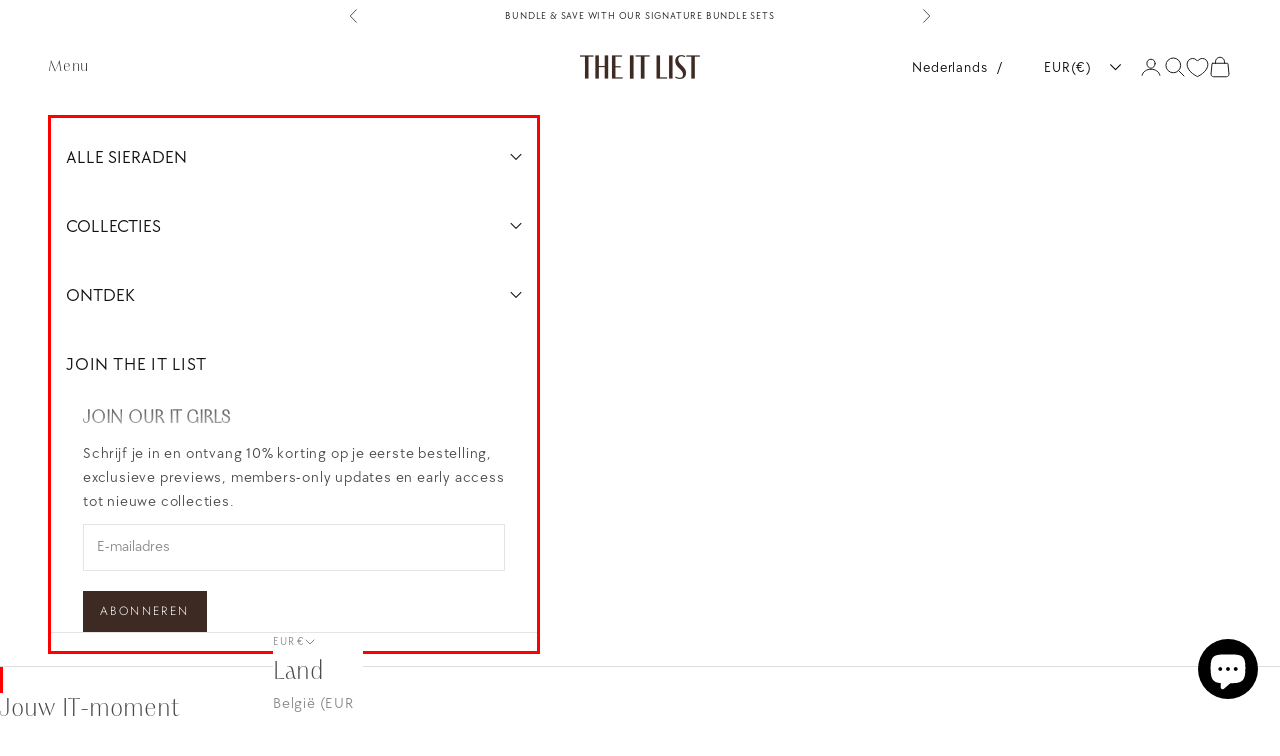

--- FILE ---
content_type: text/html; charset=utf-8
request_url: https://theitlist.nl/products/baguette-dream-ketting
body_size: 121457
content:
<!doctype html>

<html style="overflow-x: hidden;" class="no-js" lang="nl" dir="ltr">
  <head>
    
    <meta charset="utf-8">
    <meta name="viewport" content="width=device-width, initial-scale=1.0, height=device-height, minimum-scale=1.0, maximum-scale=5.0">

    <title>Baguette Dream Ketting</title><meta name="description" content="   "><link rel="canonical" href="https://theitlist.nl/products/baguette-dream-ketting">

    
<link rel="shortcut icon" href="//theitlist.nl/cdn/shop/files/TheITList_LogoSymbol_-_Black_49587868-2d6d-4ffc-b717-2a78f1b414db.png?v=1712571440&width=96">
      <link rel="apple-touch-icon" href="//theitlist.nl/cdn/shop/files/TheITList_LogoSymbol_-_Black_49587868-2d6d-4ffc-b717-2a78f1b414db.png?v=1712571440&width=180"><link rel="preconnect" href="https://fonts.shopifycdn.com" crossorigin><link rel="preload" href="//theitlist.nl/cdn/fonts/lato/lato_n4.c3b93d431f0091c8be23185e15c9d1fee1e971c5.woff2" as="font" type="font/woff2" crossorigin><link rel="preload" href="//theitlist.nl/cdn/fonts/jost/jost_n3.a5df7448b5b8c9a76542f085341dff794ff2a59d.woff2" as="font" type="font/woff2" crossorigin><meta property="og:type" content="product">
  <meta property="og:title" content="Baguette Dream Ketting">
  <meta property="product:price:amount" content="59">
  <meta property="product:price:currency" content="EUR"><meta property="og:image" content="http://theitlist.nl/cdn/shop/files/Itlist_2315_v1_3_4.jpg?v=1717674571&width=2048">
  <meta property="og:image:secure_url" content="https://theitlist.nl/cdn/shop/files/Itlist_2315_v1_3_4.jpg?v=1717674571&width=2048">
  <meta property="og:image:width" content="1758">
  <meta property="og:image:height" content="1758"><meta property="og:description" content="   "><meta property="og:url" content="https://theitlist.nl/products/baguette-dream-ketting">
<meta property="og:site_name" content="THE IT LIST"><meta name="twitter:card" content="summary"><meta name="twitter:title" content="Baguette Dream Ketting">
  <meta name="twitter:description" content=" 
 "><meta name="twitter:image" content="https://theitlist.nl/cdn/shop/files/Itlist_2315_v1_3_4.jpg?crop=center&height=1200&v=1717674571&width=1200">
  <meta name="twitter:image:alt" content="Zilveren Baguette ketting voor dames the it list">
  <script async crossorigin fetchpriority="high" src="/cdn/shopifycloud/importmap-polyfill/es-modules-shim.2.4.0.js"></script>
<script type="application/ld+json">
  {
    "@context": "https://schema.org",
    "@type": "Product",
    "productID": 8814551335252,
    "offers": [{
          "@type": "Offer",
          "name": "Baguette Dream Ketting",
          "availability":"https://schema.org/InStock",
          "price": 59.0,
          "priceCurrency": "EUR",
          "priceValidUntil": "2026-01-31","hasMerchantReturnPolicy": {
              "merchantReturnLink": "https:\/\/theitlist.nl\/policies\/refund-policy"
            },"url": "https://theitlist.nl/products/baguette-dream-ketting?variant=47513635258708"
        }
],"brand": {
      "@type": "Brand",
      "name": "THE IT LIST"
    },
    "name": "Baguette Dream Ketting",
    "description": " \n ",
    "category": "",
    "url": "https://theitlist.nl/products/baguette-dream-ketting",
    "sku": "","weight": {
      "@type": "QuantitativeValue",
      "unitCode": "kg",
      "value": 0.0
      },"image": {
      "@type": "ImageObject",
      "url": "https://theitlist.nl/cdn/shop/files/Itlist_2315_v1_3_4.jpg?v=1717674571&width=1024",
      "image": "https://theitlist.nl/cdn/shop/files/Itlist_2315_v1_3_4.jpg?v=1717674571&width=1024",
      "name": "Zilveren Baguette ketting voor dames the it list",
      "width": "1024",
      "height": "1024"
    }
  }
  </script>



  <script type="application/ld+json">
  {
    "@context": "https://schema.org",
    "@type": "BreadcrumbList",
  "itemListElement": [{
      "@type": "ListItem",
      "position": 1,
      "name": "Start",
      "item": "https://theitlist.nl"
    },{
          "@type": "ListItem",
          "position": 2,
          "name": "Baguette Dream Ketting",
          "item": "https://theitlist.nl/products/baguette-dream-ketting"
        }]
  }
  </script>

<style>/* Typography (heading) */
  @font-face {
  font-family: Lato;
  font-weight: 400;
  font-style: normal;
  font-display: fallback;
  src: url("//theitlist.nl/cdn/fonts/lato/lato_n4.c3b93d431f0091c8be23185e15c9d1fee1e971c5.woff2") format("woff2"),
       url("//theitlist.nl/cdn/fonts/lato/lato_n4.d5c00c781efb195594fd2fd4ad04f7882949e327.woff") format("woff");
}

@font-face {
  font-family: Lato;
  font-weight: 400;
  font-style: italic;
  font-display: fallback;
  src: url("//theitlist.nl/cdn/fonts/lato/lato_i4.09c847adc47c2fefc3368f2e241a3712168bc4b6.woff2") format("woff2"),
       url("//theitlist.nl/cdn/fonts/lato/lato_i4.3c7d9eb6c1b0a2bf62d892c3ee4582b016d0f30c.woff") format("woff");
}

/* Typography (body) */
  @font-face {
  font-family: Jost;
  font-weight: 300;
  font-style: normal;
  font-display: fallback;
  src: url("//theitlist.nl/cdn/fonts/jost/jost_n3.a5df7448b5b8c9a76542f085341dff794ff2a59d.woff2") format("woff2"),
       url("//theitlist.nl/cdn/fonts/jost/jost_n3.882941f5a26d0660f7dd135c08afc57fc6939a07.woff") format("woff");
}

@font-face {
  font-family: Jost;
  font-weight: 300;
  font-style: italic;
  font-display: fallback;
  src: url("//theitlist.nl/cdn/fonts/jost/jost_i3.8d4e97d98751190bb5824cdb405ec5b0049a74c0.woff2") format("woff2"),
       url("//theitlist.nl/cdn/fonts/jost/jost_i3.1b7a65a16099fd3de6fdf1255c696902ed952195.woff") format("woff");
}

@font-face {
  font-family: Jost;
  font-weight: 400;
  font-style: normal;
  font-display: fallback;
  src: url("//theitlist.nl/cdn/fonts/jost/jost_n4.d47a1b6347ce4a4c9f437608011273009d91f2b7.woff2") format("woff2"),
       url("//theitlist.nl/cdn/fonts/jost/jost_n4.791c46290e672b3f85c3d1c651ef2efa3819eadd.woff") format("woff");
}

@font-face {
  font-family: Jost;
  font-weight: 400;
  font-style: italic;
  font-display: fallback;
  src: url("//theitlist.nl/cdn/fonts/jost/jost_i4.b690098389649750ada222b9763d55796c5283a5.woff2") format("woff2"),
       url("//theitlist.nl/cdn/fonts/jost/jost_i4.fd766415a47e50b9e391ae7ec04e2ae25e7e28b0.woff") format("woff");
}

:root {
    /* Container */
    --container-max-width: 100%;
    --container-xxs-max-width: 27.5rem; /* 440px */
    --container-xs-max-width: 42.5rem; /* 680px */
    --container-sm-max-width: 61.25rem; /* 980px */
    --container-md-max-width: 71.875rem; /* 1150px */
    --container-lg-max-width: 78.75rem; /* 1260px */
    --container-xl-max-width: 85rem; /* 1360px */
    --container-gutter: 1.25rem;

    --section-vertical-spacing: 2.5rem;
    --section-vertical-spacing-tight:2.5rem;

    --section-stack-gap:2.25rem;
    --section-stack-gap-tight:2.25rem;

    /* Form settings */
    --form-gap: 1.25rem; /* Gap between fieldset and submit button */
    --fieldset-gap: 1rem; /* Gap between each form input within a fieldset */
    --form-control-gap: 0.625rem; /* Gap between input and label (ignored for floating label) */
    --checkbox-control-gap: 0.75rem; /* Horizontal gap between checkbox and its associated label */
    --input-padding-block: 0.65rem; /* Vertical padding for input, textarea and native select */
    --input-padding-inline: 0.8rem; /* Horizontal padding for input, textarea and native select */
    --checkbox-size: 0.875rem; /* Size (width and height) for checkbox */

    /* Other sizes */
    --sticky-area-height: calc(var(--announcement-bar-is-sticky, 0) * var(--announcement-bar-height, 0px) + var(--header-is-sticky, 0) * var(--header-height, 0px));

    /* RTL support */
    --transform-logical-flip: 1;
    --transform-origin-start: left;
    --transform-origin-end: right;

    /**
     * ---------------------------------------------------------------------
     * TYPOGRAPHY
     * ---------------------------------------------------------------------
     */

    /* Font properties */
    --heading-font-family: Lato, sans-serif;
    --heading-font-weight: 400;
    --heading-font-style: normal;
    --heading-text-transform: uppercase;
    --heading-letter-spacing: 0.2em;
    --text-font-family: Jost, sans-serif;
    --text-font-weight: 300;
    --text-font-style: normal;
    --text-letter-spacing: 0.1em;
    --button-font: var(--text-font-style) var(--text-font-weight) var(--text-sm) / 1.65 var(--text-font-family);
    --button-text-transform: uppercase;
    --button-letter-spacing: 0.2em;

    /* Font sizes */--text-heading-size-factor: 1.5;
    --text-h1: max(0.6875rem, clamp(1.375rem, 1.146341463414634rem + 0.975609756097561vw, 2rem) * var(--text-heading-size-factor));
    --text-h2: max(0.6875rem, clamp(1.25rem, 1.0670731707317074rem + 0.7804878048780488vw, 1.75rem) * var(--text-heading-size-factor));
    --text-h3: max(0.6875rem, clamp(1.125rem, 1.0335365853658536rem + 0.3902439024390244vw, 1.375rem) * var(--text-heading-size-factor));
    --text-h4: max(0.6875rem, clamp(1rem, 0.9542682926829268rem + 0.1951219512195122vw, 1.125rem) * var(--text-heading-size-factor));
    --text-h5: calc(0.875rem * var(--text-heading-size-factor));
    --text-h6: calc(0.5rem * var(--text-heading-size-factor));

    --text-xs: 0.8125rem;
    --text-sm: 0.875rem;
    --text-base: 0.9375rem;
    --text-lg: 1.0625rem;
    --text-xl: 1.1875rem;

    /* Rounded variables (used for border radius) */
    --rounded-full: 9999px;
    --button-border-radius: 0.0rem;
    --input-border-radius: 0.0rem;

    /* Box shadow */
    --shadow-sm: 0 2px 8px rgb(0 0 0 / 0.05);
    --shadow: 0 5px 15px rgb(0 0 0 / 0.05);
    --shadow-md: 0 5px 30px rgb(0 0 0 / 0.05);
    --shadow-block: px px px rgb(var(--text-primary) / 0.0);

    /**
     * ---------------------------------------------------------------------
     * OTHER
     * ---------------------------------------------------------------------
     */

    --checkmark-svg-url: url(//theitlist.nl/cdn/shop/t/58/assets/checkmark.svg?v=77552481021870063511765718863);
    --cursor-zoom-in-svg-url: url(//theitlist.nl/cdn/shop/t/58/assets/cursor-zoom-in.svg?v=55320688326691489171765718863);
  }

  [dir="rtl"]:root {
    /* RTL support */
    --transform-logical-flip: -1;
    --transform-origin-start: right;
    --transform-origin-end: left;
  }

  @media screen and (min-width: 700px) {
    :root {
      /* Typography (font size) */
      --text-xs: 0.8125rem;
      --text-sm: 0.875rem;
      --text-base: 0.9375rem;
      --text-lg: 1.0625rem;
      --text-xl: 1.3125rem;

      /* Spacing settings */
      --container-gutter: 2rem;
    }
  }

  @media screen and (min-width: 1000px) {
    :root {
      /* Spacing settings */
      --container-gutter: 3rem;

      --section-vertical-spacing: 4rem;
      --section-vertical-spacing-tight: 4rem;

      --section-stack-gap:3rem;
      --section-stack-gap-tight:3rem;
    }
  }:root {/* Overlay used for modal */
    --page-overlay: 0 0 0 / 0.4;

    /* We use the first scheme background as default */
    --page-background: ;

    /* Product colors */
    --on-sale-text: 73 73 73;
    --on-sale-badge-background: 73 73 73;
    --on-sale-badge-text: 255 255 255;
    --sold-out-badge-background: 239 239 239;
    --sold-out-badge-text: 0 0 0 / 0.65;
    --custom-badge-background: 28 28 28;
    --custom-badge-text: 255 255 255;
    --star-color: 28 28 28;

    /* Status colors */
    --success-background: 207 207 207;
    --success-text: 28 28 28;
    --warning-background: 253 241 224;
    --warning-text: 237 138 0;
    --error-background: 243 204 204;
    --error-text: 203 43 43;
  }.color-scheme--scheme-1 {
      /* Color settings */--accent: 73 40 40;
      --text-color: 28 28 28;
      --background: 255 255 255 / 1.0;
      --background-without-opacity: 255 255 255;
      --background-gradient: ;--border-color: 221 221 221;/* Button colors */
      --button-background: 73 40 40;
      --button-text-color: 255 255 255;

      /* Circled buttons */
      --circle-button-background: 103 101 94;
      --circle-button-text-color: 28 28 28;
    }.shopify-section:has(.section-spacing.color-scheme--bg-54922f2e920ba8346f6dc0fba343d673) + .shopify-section:has(.section-spacing.color-scheme--bg-54922f2e920ba8346f6dc0fba343d673:not(.bordered-section)) .section-spacing {
      padding-block-start: 0;
    }.color-scheme--scheme-2 {
      /* Color settings */--accent: 28 28 28;
      --text-color: 28 28 28;
      --background: 249 249 249 / 1.0;
      --background-without-opacity: 249 249 249;
      --background-gradient: ;--border-color: 216 216 216;/* Button colors */
      --button-background: 28 28 28;
      --button-text-color: 28 28 28;

      /* Circled buttons */
      --circle-button-background: 28 28 28;
      --circle-button-text-color: 28 28 28;
    }.shopify-section:has(.section-spacing.color-scheme--bg-879d0a673d8ce4197b1c6b41c3bf27d7) + .shopify-section:has(.section-spacing.color-scheme--bg-879d0a673d8ce4197b1c6b41c3bf27d7:not(.bordered-section)) .section-spacing {
      padding-block-start: 0;
    }.color-scheme--scheme-3 {
      /* Color settings */--accent: 214 162 160;
      --text-color: 255 255 255;
      --background: 61 42 35 / 1.0;
      --background-without-opacity: 61 42 35;
      --background-gradient: linear-gradient(360deg, rgba(61, 42, 35, 1), rgba(61, 52, 38, 1) 50%, rgba(168, 115, 104, 1) 100%);--border-color: 255 255 255 / 0.15;/* Button colors */
      --button-background: 214 162 160;
      --button-text-color: 73 40 40;

      /* Circled buttons */
      --circle-button-background: 239 239 239;
      --circle-button-text-color: 255 255 255;
    }.shopify-section:has(.section-spacing.color-scheme--bg-168e6bbd589ad7cd15bc48282f0d9b96) + .shopify-section:has(.section-spacing.color-scheme--bg-168e6bbd589ad7cd15bc48282f0d9b96:not(.bordered-section)) .section-spacing {
      padding-block-start: 0;
    }.color-scheme--scheme-4 {
      /* Color settings */--accent: 0 0 0;
      --text-color: 255 255 255;
      --background: 28 28 28 / 1.0;
      --background-without-opacity: 28 28 28;
      --background-gradient: ;--border-color: 62 62 62;/* Button colors */
      --button-background: 0 0 0;
      --button-text-color: 255 255 255;

      /* Circled buttons */
      --circle-button-background: 0 0 0;
      --circle-button-text-color: 249 249 249;
    }.shopify-section:has(.section-spacing.color-scheme--bg-c1f8cb21047e4797e94d0969dc5d1e44) + .shopify-section:has(.section-spacing.color-scheme--bg-c1f8cb21047e4797e94d0969dc5d1e44:not(.bordered-section)) .section-spacing {
      padding-block-start: 0;
    }.color-scheme--scheme-61906db9-591e-4436-a788-f5ce532bc9e0 {
      /* Color settings */--accent: 255 255 255;
      --text-color: 28 28 28;
      --background: 255 255 255 / 1.0;
      --background-without-opacity: 255 255 255;
      --background-gradient: ;--border-color: 221 221 221;/* Button colors */
      --button-background: 255 255 255;
      --button-text-color: 255 255 255;

      /* Circled buttons */
      --circle-button-background: 255 255 255;
      --circle-button-text-color: 28 28 28;
    }.shopify-section:has(.section-spacing.color-scheme--bg-54922f2e920ba8346f6dc0fba343d673) + .shopify-section:has(.section-spacing.color-scheme--bg-54922f2e920ba8346f6dc0fba343d673:not(.bordered-section)) .section-spacing {
      padding-block-start: 0;
    }.color-scheme--scheme-4646c2a2-2cbb-4f7c-913d-46c47499f02a {
      /* Color settings */--accent: 28 28 28;
      --text-color: 182 175 166;
      --background: 255 255 255 / 1.0;
      --background-without-opacity: 255 255 255;
      --background-gradient: ;--border-color: 244 243 242;/* Button colors */
      --button-background: 28 28 28;
      --button-text-color: 255 255 255;

      /* Circled buttons */
      --circle-button-background: 103 101 94;
      --circle-button-text-color: 28 28 28;
    }.shopify-section:has(.section-spacing.color-scheme--bg-54922f2e920ba8346f6dc0fba343d673) + .shopify-section:has(.section-spacing.color-scheme--bg-54922f2e920ba8346f6dc0fba343d673:not(.bordered-section)) .section-spacing {
      padding-block-start: 0;
    }.color-scheme--scheme-c1dc041c-8491-4d42-89f9-90be2bd37966 {
      /* Color settings */--accent: 61 42 35;
      --text-color: 248 248 248;
      --background: 61 42 35 / 1.0;
      --background-without-opacity: 61 42 35;
      --background-gradient: ;--border-color: 89 73 67;/* Button colors */
      --button-background: 61 42 35;
      --button-text-color: 255 255 255;

      /* Circled buttons */
      --circle-button-background: 61 42 35;
      --circle-button-text-color: 255 255 255;
    }.shopify-section:has(.section-spacing.color-scheme--bg-77875e012d0c1fae3081b7cc952ab981) + .shopify-section:has(.section-spacing.color-scheme--bg-77875e012d0c1fae3081b7cc952ab981:not(.bordered-section)) .section-spacing {
      padding-block-start: 0;
    }.color-scheme--scheme-3e441563-6093-4312-86d4-c8fb29ac8c6d {
      /* Color settings */--accent: 28 28 28;
      --text-color: 255 255 255;
      --background: 73 40 40 / 1.0;
      --background-without-opacity: 73 40 40;
      --background-gradient: ;--border-color: 100 72 72;/* Button colors */
      --button-background: 28 28 28;
      --button-text-color: 255 255 255;

      /* Circled buttons */
      --circle-button-background: 103 101 94;
      --circle-button-text-color: 28 28 28;
    }.shopify-section:has(.section-spacing.color-scheme--bg-c2d938671c851c5c57d291a889b74b1e) + .shopify-section:has(.section-spacing.color-scheme--bg-c2d938671c851c5c57d291a889b74b1e:not(.bordered-section)) .section-spacing {
      padding-block-start: 0;
    }.color-scheme--scheme-0ba3f74c-cecb-4611-bdc5-f90fb9f3345f {
      /* Color settings */--accent: 61 42 35;
      --text-color: 73 73 73;
      --background: 255 255 255 / 1.0;
      --background-without-opacity: 255 255 255;
      --background-gradient: ;--border-color: 228 228 228;/* Button colors */
      --button-background: 61 42 35;
      --button-text-color: 255 255 255;

      /* Circled buttons */
      --circle-button-background: 61 42 35;
      --circle-button-text-color: 255 255 255;
    }.shopify-section:has(.section-spacing.color-scheme--bg-54922f2e920ba8346f6dc0fba343d673) + .shopify-section:has(.section-spacing.color-scheme--bg-54922f2e920ba8346f6dc0fba343d673:not(.bordered-section)) .section-spacing {
      padding-block-start: 0;
    }.color-scheme--scheme-890631e6-e505-45bd-8023-1a8c99771375 {
      /* Color settings */--accent: 28 28 28;
      --text-color: 73 73 73;
      --background: 255 255 255 / 1.0;
      --background-without-opacity: 255 255 255;
      --background-gradient: ;--border-color: 228 228 228;/* Button colors */
      --button-background: 28 28 28;
      --button-text-color: 255 255 255;

      /* Circled buttons */
      --circle-button-background: 103 101 94;
      --circle-button-text-color: 28 28 28;
    }.shopify-section:has(.section-spacing.color-scheme--bg-54922f2e920ba8346f6dc0fba343d673) + .shopify-section:has(.section-spacing.color-scheme--bg-54922f2e920ba8346f6dc0fba343d673:not(.bordered-section)) .section-spacing {
      padding-block-start: 0;
    }.color-scheme--scheme-a28550f3-1d0c-4533-8f7c-1af883257caa {
      /* Color settings */--accent: 214 162 160;
      --text-color: 255 255 255;
      --background: 214 162 160 / 1.0;
      --background-without-opacity: 214 162 160;
      --background-gradient: ;--border-color: 220 176 174;/* Button colors */
      --button-background: 214 162 160;
      --button-text-color: 255 255 255;

      /* Circled buttons */
      --circle-button-background: 214 162 160;
      --circle-button-text-color: 214 162 160;
    }.shopify-section:has(.section-spacing.color-scheme--bg-477ac194e1ccaf5fbf85134e43cf6b6a) + .shopify-section:has(.section-spacing.color-scheme--bg-477ac194e1ccaf5fbf85134e43cf6b6a:not(.bordered-section)) .section-spacing {
      padding-block-start: 0;
    }.color-scheme--scheme-13231499-b502-43eb-953a-95bf4445c370 {
      /* Color settings */--accent: 28 28 28;
      --text-color: 28 28 28;
      --background: 255 244 244 / 1.0;
      --background-without-opacity: 255 244 244;
      --background-gradient: ;--border-color: 221 212 212;/* Button colors */
      --button-background: 28 28 28;
      --button-text-color: 255 255 255;

      /* Circled buttons */
      --circle-button-background: 103 101 94;
      --circle-button-text-color: 28 28 28;
    }.shopify-section:has(.section-spacing.color-scheme--bg-45cdc14ec3310463f7c58f43b6ca3151) + .shopify-section:has(.section-spacing.color-scheme--bg-45cdc14ec3310463f7c58f43b6ca3151:not(.bordered-section)) .section-spacing {
      padding-block-start: 0;
    }.color-scheme--scheme-114d33a4-c38a-4c1b-989c-1290cb4a05ce {
      /* Color settings */--accent: 28 28 28;
      --text-color: 28 28 28;
      --background: 214 162 160 / 1.0;
      --background-without-opacity: 214 162 160;
      --background-gradient: ;--border-color: 186 142 140;/* Button colors */
      --button-background: 28 28 28;
      --button-text-color: 255 255 255;

      /* Circled buttons */
      --circle-button-background: 248 248 248;
      --circle-button-text-color: 28 28 28;
    }.shopify-section:has(.section-spacing.color-scheme--bg-477ac194e1ccaf5fbf85134e43cf6b6a) + .shopify-section:has(.section-spacing.color-scheme--bg-477ac194e1ccaf5fbf85134e43cf6b6a:not(.bordered-section)) .section-spacing {
      padding-block-start: 0;
    }.color-scheme--scheme-059dce80-2c88-45c5-944c-932b6171d4a1 {
      /* Color settings */--accent: 73 40 40;
      --text-color: 255 255 255;
      --background: 255 255 255 / 1.0;
      --background-without-opacity: 255 255 255;
      --background-gradient: ;--border-color: 255 255 255;/* Button colors */
      --button-background: 73 40 40;
      --button-text-color: 83 22 22;

      /* Circled buttons */
      --circle-button-background: 103 101 94;
      --circle-button-text-color: 28 28 28;
    }.shopify-section:has(.section-spacing.color-scheme--bg-54922f2e920ba8346f6dc0fba343d673) + .shopify-section:has(.section-spacing.color-scheme--bg-54922f2e920ba8346f6dc0fba343d673:not(.bordered-section)) .section-spacing {
      padding-block-start: 0;
    }.color-scheme--dialog {
      /* Color settings */--accent: 61 42 35;
      --text-color: 73 73 73;
      --background: 255 255 255 / 1.0;
      --background-without-opacity: 255 255 255;
      --background-gradient: ;--border-color: 228 228 228;/* Button colors */
      --button-background: 61 42 35;
      --button-text-color: 255 255 255;

      /* Circled buttons */
      --circle-button-background: 61 42 35;
      --circle-button-text-color: 255 255 255;
    }
</style><script>
  document.documentElement.classList.replace('no-js', 'js');

  // This allows to expose several variables to the global scope, to be used in scripts
  window.themeVariables = {
    settings: {
      showPageTransition: false,
      pageType: "product",
      moneyFormat: "\u003cspan class=\"langwill-money\"\u003e\u003cspan class=\"money\"\u003e€{{amount_no_decimals}}\u003c\/span\u003e\u003c\/span\u003e",
      moneyWithCurrencyFormat: "\u003cspan class=\"langwill-money\"\u003e\u003cspan class=\"money\"\u003e€{{amount_no_decimals}} EUR\u003c\/span\u003e\u003c\/span\u003e",
      currencyCodeEnabled: false,
      cartType: "drawer",
      staggerMenuApparition: false
    },

    strings: {
      addToCartButton: "Toevoegen aan winkelwagen",
      soldOutButton: "Sold Out",
      preOrderButton: "Pre Order",
      unavailableButton: "Niet beschikbaar",
      addedToCart: "Toegevoegd aan je winkelwagen!",
      closeGallery: "Galerie sluiten",
      zoomGallery: "In-\/uitzoomen",
      errorGallery: "Afbeelding kan niet worden geladen",
      soldOutBadge: "Sold Out",
      discountBadge: "Save @@",
      sku: "SKU:",
      shippingEstimatorNoResults: "Sorry, we verzenden niet naar je adres.",
      shippingEstimatorOneResult: "Er is één verzendtarief voor je adres:",
      shippingEstimatorMultipleResults: "Er zijn meerdere verzendtarieven voor je adres:",
      shippingEstimatorError: "Er zijn een of meer fouten opgetreden bij het ophalen van de verzendtarieven:",
      next: "Volgende",
      previous: "Vorige"
    },

    mediaQueries: {
      'sm': 'screen and (min-width: 700px)',
      'md': 'screen and (min-width: 1000px)',
      'lg': 'screen and (min-width: 1150px)',
      'xl': 'screen and (min-width: 1400px)',
      '2xl': 'screen and (min-width: 1600px)',
      'sm-max': 'screen and (max-width: 699px)',
      'md-max': 'screen and (max-width: 999px)',
      'lg-max': 'screen and (max-width: 1149px)',
      'xl-max': 'screen and (max-width: 1399px)',
      '2xl-max': 'screen and (max-width: 1599px)',
      'motion-safe': '(prefers-reduced-motion: no-preference)',
      'motion-reduce': '(prefers-reduced-motion: reduce)',
      'supports-hover': 'screen and (pointer: fine)',
      'supports-touch': 'screen and (hover: none)'
    }
  };</script><script>
      if (!(HTMLScriptElement.supports && HTMLScriptElement.supports('importmap'))) {
        const importMapPolyfill = document.createElement('script');
        importMapPolyfill.async = true;
        importMapPolyfill.src = "//theitlist.nl/cdn/shop/t/58/assets/es-module-shims.min.js?v=46445230004644522171765718748";

        document.head.appendChild(importMapPolyfill);
      }
    </script>

    <script type="importmap">{
        "imports": {
          "vendor": "//theitlist.nl/cdn/shop/t/58/assets/vendor.min.js?v=180270185114800816751765718760",
          "theme": "//theitlist.nl/cdn/shop/t/58/assets/theme.js?v=11206855173332897911765718759",
          "photoswipe": "//theitlist.nl/cdn/shop/t/58/assets/photoswipe.min.js?v=455721481654031911765718755"
        }
      }
    </script>

    <script type="module" src="//theitlist.nl/cdn/shop/t/58/assets/vendor.min.js?v=180270185114800816751765718760"></script>
    <script type="module" src="//theitlist.nl/cdn/shop/t/58/assets/theme.js?v=11206855173332897911765718759"></script>

    <script>window.performance && window.performance.mark && window.performance.mark('shopify.content_for_header.start');</script><meta name="google-site-verification" content="_Eem1_0Nua8iun2qFA4M4BQBvDsmPflRykmM9BzlupU">
<meta name="facebook-domain-verification" content="it0s3cicr96f1f3aqlfg1an4wu0s0e">
<meta id="shopify-digital-wallet" name="shopify-digital-wallet" content="/1154252865/digital_wallets/dialog">
<meta name="shopify-checkout-api-token" content="c1c39dd82e1379ba64c3205cc8c3d1b8">
<meta id="in-context-paypal-metadata" data-shop-id="1154252865" data-venmo-supported="false" data-environment="production" data-locale="nl_NL" data-paypal-v4="true" data-currency="EUR">
<link rel="alternate" hreflang="x-default" href="https://theitlist.nl/products/baguette-dream-ketting">
<link rel="alternate" hreflang="nl" href="https://theitlist.nl/products/baguette-dream-ketting">
<link rel="alternate" hreflang="en" href="https://theitlist.nl/en/products/baguette-dream-necklace">
<link rel="alternate" hreflang="de" href="https://theitlist.nl/de/products/baguette-dream-ketting">
<link rel="alternate" hreflang="es" href="https://theitlist.nl/es/products/baguette-dream-ketting">
<link rel="alternate" hreflang="fr" href="https://theitlist.nl/fr/products/baguette-dream-ketting">
<link rel="alternate" hreflang="it" href="https://theitlist.nl/it/products/baguette-dream-ketting">
<link rel="alternate" hreflang="ar" href="https://theitlist.nl/ar/products/baguette-dream-ketting">
<link rel="alternate" type="application/json+oembed" href="https://theitlist.nl/products/baguette-dream-ketting.oembed">
<script async="async" src="/checkouts/internal/preloads.js?locale=nl-NL"></script>
<link rel="preconnect" href="https://shop.app" crossorigin="anonymous">
<script async="async" src="https://shop.app/checkouts/internal/preloads.js?locale=nl-NL&shop_id=1154252865" crossorigin="anonymous"></script>
<script id="apple-pay-shop-capabilities" type="application/json">{"shopId":1154252865,"countryCode":"NL","currencyCode":"EUR","merchantCapabilities":["supports3DS"],"merchantId":"gid:\/\/shopify\/Shop\/1154252865","merchantName":"THE IT LIST","requiredBillingContactFields":["postalAddress","email"],"requiredShippingContactFields":["postalAddress","email"],"shippingType":"shipping","supportedNetworks":["visa","maestro","masterCard","amex"],"total":{"type":"pending","label":"THE IT LIST","amount":"1.00"},"shopifyPaymentsEnabled":true,"supportsSubscriptions":true}</script>
<script id="shopify-features" type="application/json">{"accessToken":"c1c39dd82e1379ba64c3205cc8c3d1b8","betas":["rich-media-storefront-analytics"],"domain":"theitlist.nl","predictiveSearch":true,"shopId":1154252865,"locale":"nl"}</script>
<script>var Shopify = Shopify || {};
Shopify.shop = "theitlist.myshopify.com";
Shopify.locale = "nl";
Shopify.currency = {"active":"EUR","rate":"1.0"};
Shopify.country = "NL";
Shopify.theme = {"name":"Kopie van  Dev of Kopie [Maison] Prestige | Cod...","id":189906846036,"schema_name":"Prestige","schema_version":"8.3.0","theme_store_id":855,"role":"main"};
Shopify.theme.handle = "null";
Shopify.theme.style = {"id":null,"handle":null};
Shopify.cdnHost = "theitlist.nl/cdn";
Shopify.routes = Shopify.routes || {};
Shopify.routes.root = "/";</script>
<script type="module">!function(o){(o.Shopify=o.Shopify||{}).modules=!0}(window);</script>
<script>!function(o){function n(){var o=[];function n(){o.push(Array.prototype.slice.apply(arguments))}return n.q=o,n}var t=o.Shopify=o.Shopify||{};t.loadFeatures=n(),t.autoloadFeatures=n()}(window);</script>
<script>
  window.ShopifyPay = window.ShopifyPay || {};
  window.ShopifyPay.apiHost = "shop.app\/pay";
  window.ShopifyPay.redirectState = null;
</script>
<script id="shop-js-analytics" type="application/json">{"pageType":"product"}</script>
<script defer="defer" async type="module" src="//theitlist.nl/cdn/shopifycloud/shop-js/modules/v2/client.init-shop-cart-sync_temwk-5i.nl.esm.js"></script>
<script defer="defer" async type="module" src="//theitlist.nl/cdn/shopifycloud/shop-js/modules/v2/chunk.common_CCZ-xm-Q.esm.js"></script>
<script type="module">
  await import("//theitlist.nl/cdn/shopifycloud/shop-js/modules/v2/client.init-shop-cart-sync_temwk-5i.nl.esm.js");
await import("//theitlist.nl/cdn/shopifycloud/shop-js/modules/v2/chunk.common_CCZ-xm-Q.esm.js");

  window.Shopify.SignInWithShop?.initShopCartSync?.({"fedCMEnabled":true,"windoidEnabled":true});

</script>
<script>
  window.Shopify = window.Shopify || {};
  if (!window.Shopify.featureAssets) window.Shopify.featureAssets = {};
  window.Shopify.featureAssets['shop-js'] = {"shop-cart-sync":["modules/v2/client.shop-cart-sync_C_VO6eFW.nl.esm.js","modules/v2/chunk.common_CCZ-xm-Q.esm.js"],"init-fed-cm":["modules/v2/client.init-fed-cm_FItnDNcC.nl.esm.js","modules/v2/chunk.common_CCZ-xm-Q.esm.js"],"shop-button":["modules/v2/client.shop-button_IpPg0fLo.nl.esm.js","modules/v2/chunk.common_CCZ-xm-Q.esm.js"],"init-windoid":["modules/v2/client.init-windoid_DdE6oLv5.nl.esm.js","modules/v2/chunk.common_CCZ-xm-Q.esm.js"],"shop-cash-offers":["modules/v2/client.shop-cash-offers_D6q7lL9C.nl.esm.js","modules/v2/chunk.common_CCZ-xm-Q.esm.js","modules/v2/chunk.modal_BmkKFhvx.esm.js"],"shop-toast-manager":["modules/v2/client.shop-toast-manager_Bl40k8tl.nl.esm.js","modules/v2/chunk.common_CCZ-xm-Q.esm.js"],"init-shop-email-lookup-coordinator":["modules/v2/client.init-shop-email-lookup-coordinator_BOK7joXB.nl.esm.js","modules/v2/chunk.common_CCZ-xm-Q.esm.js"],"pay-button":["modules/v2/client.pay-button_C7i2_XxJ.nl.esm.js","modules/v2/chunk.common_CCZ-xm-Q.esm.js"],"avatar":["modules/v2/client.avatar_BTnouDA3.nl.esm.js"],"init-shop-cart-sync":["modules/v2/client.init-shop-cart-sync_temwk-5i.nl.esm.js","modules/v2/chunk.common_CCZ-xm-Q.esm.js"],"shop-login-button":["modules/v2/client.shop-login-button_DdCzYdFS.nl.esm.js","modules/v2/chunk.common_CCZ-xm-Q.esm.js","modules/v2/chunk.modal_BmkKFhvx.esm.js"],"init-customer-accounts-sign-up":["modules/v2/client.init-customer-accounts-sign-up_DFXIGKiG.nl.esm.js","modules/v2/client.shop-login-button_DdCzYdFS.nl.esm.js","modules/v2/chunk.common_CCZ-xm-Q.esm.js","modules/v2/chunk.modal_BmkKFhvx.esm.js"],"init-shop-for-new-customer-accounts":["modules/v2/client.init-shop-for-new-customer-accounts_CnDrhKuX.nl.esm.js","modules/v2/client.shop-login-button_DdCzYdFS.nl.esm.js","modules/v2/chunk.common_CCZ-xm-Q.esm.js","modules/v2/chunk.modal_BmkKFhvx.esm.js"],"init-customer-accounts":["modules/v2/client.init-customer-accounts_9lqyQGg7.nl.esm.js","modules/v2/client.shop-login-button_DdCzYdFS.nl.esm.js","modules/v2/chunk.common_CCZ-xm-Q.esm.js","modules/v2/chunk.modal_BmkKFhvx.esm.js"],"shop-follow-button":["modules/v2/client.shop-follow-button_DDFkCFR_.nl.esm.js","modules/v2/chunk.common_CCZ-xm-Q.esm.js","modules/v2/chunk.modal_BmkKFhvx.esm.js"],"lead-capture":["modules/v2/client.lead-capture_D6a5IkTE.nl.esm.js","modules/v2/chunk.common_CCZ-xm-Q.esm.js","modules/v2/chunk.modal_BmkKFhvx.esm.js"],"checkout-modal":["modules/v2/client.checkout-modal_ls22PHbP.nl.esm.js","modules/v2/chunk.common_CCZ-xm-Q.esm.js","modules/v2/chunk.modal_BmkKFhvx.esm.js"],"shop-login":["modules/v2/client.shop-login_DnuKONkX.nl.esm.js","modules/v2/chunk.common_CCZ-xm-Q.esm.js","modules/v2/chunk.modal_BmkKFhvx.esm.js"],"payment-terms":["modules/v2/client.payment-terms_Cx_gmh72.nl.esm.js","modules/v2/chunk.common_CCZ-xm-Q.esm.js","modules/v2/chunk.modal_BmkKFhvx.esm.js"]};
</script>
<script>(function() {
  var isLoaded = false;
  function asyncLoad() {
    if (isLoaded) return;
    isLoaded = true;
    var urls = ["https:\/\/popup4.lifterpopup.com\/js\/modal.js?shop=theitlist.myshopify.com","https:\/\/app.sprbot.com\/instagram-sell\/ins-shop.js?shop=theitlist.myshopify.com\u0026shop=theitlist.myshopify.com","https:\/\/tools.luckyorange.com\/core\/lo.js?site-id=ef729c04\u0026shop=theitlist.myshopify.com","https:\/\/cdn.nfcube.com\/instafeed-7deac652e710a5bd6cbf0b52b61d7524.js?shop=theitlist.myshopify.com","https:\/\/ecommplugins-scripts.trustpilot.com\/v2.1\/js\/header.min.js?settings=eyJrZXkiOiJQWkxLRlBMbEFwUFpNQkhoIiwicyI6InNrdSJ9\u0026v=2.5\u0026shop=theitlist.myshopify.com","https:\/\/ecommplugins-trustboxsettings.trustpilot.com\/theitlist.myshopify.com.js?settings=1761919127683\u0026shop=theitlist.myshopify.com","https:\/\/widget.trustpilot.com\/bootstrap\/v5\/tp.widget.sync.bootstrap.min.js?shop=theitlist.myshopify.com","https:\/\/widget.trustpilot.com\/bootstrap\/v5\/tp.widget.sync.bootstrap.min.js?shop=theitlist.myshopify.com","https:\/\/shopify.shopthelook.app\/shopthelook.js?shop=theitlist.myshopify.com","\/\/cdn.shopify.com\/proxy\/6f3d1e88762e22c3168306a87618f52d9fa5403cfb778e625fc03e894ee5ccfd\/bucket.useifsapp.com\/theme-files-min\/js\/ifs-script-tag-min.js?v=2\u0026shop=theitlist.myshopify.com\u0026sp-cache-control=cHVibGljLCBtYXgtYWdlPTkwMA","https:\/\/ecommplugins-scripts.trustpilot.com\/v2.1\/js\/success.min.js?settings=eyJrZXkiOiJQWkxLRlBMbEFwUFpNQkhoIiwicyI6InNrdSIsInQiOlsib3JkZXJzL2Z1bGZpbGxlZCJdLCJ2IjoiIiwiYSI6IiJ9\u0026shop=theitlist.myshopify.com","https:\/\/ecommplugins-scripts.trustpilot.com\/v2.1\/js\/success.min.js?settings=eyJrZXkiOiJQWkxLRlBMbEFwUFpNQkhoIiwicyI6InNrdSIsInQiOlsib3JkZXJzL2Z1bGZpbGxlZCJdLCJ2IjoiIiwiYSI6IiJ9\u0026shop=theitlist.myshopify.com","https:\/\/ecommplugins-scripts.trustpilot.com\/v2.1\/js\/success.min.js?settings=eyJrZXkiOiJQWkxLRlBMbEFwUFpNQkhoIiwicyI6InNrdSIsInQiOlsib3JkZXJzL2Z1bGZpbGxlZCJdLCJ2IjoiIiwiYSI6IiJ9\u0026shop=theitlist.myshopify.com","https:\/\/ecommplugins-scripts.trustpilot.com\/v2.1\/js\/success.min.js?settings=eyJrZXkiOiJQWkxLRlBMbEFwUFpNQkhoIiwicyI6InNrdSIsInQiOlsib3JkZXJzL2Z1bGZpbGxlZCJdLCJ2IjoiIiwiYSI6IiJ9\u0026shop=theitlist.myshopify.com","https:\/\/ecommplugins-scripts.trustpilot.com\/v2.1\/js\/success.min.js?settings=eyJrZXkiOiJQWkxLRlBMbEFwUFpNQkhoIiwicyI6InNrdSIsInQiOlsib3JkZXJzL2Z1bGZpbGxlZCJdLCJ2IjoiIiwiYSI6IiJ9\u0026shop=theitlist.myshopify.com","https:\/\/ecommplugins-scripts.trustpilot.com\/v2.1\/js\/success.min.js?settings=eyJrZXkiOiJQWkxLRlBMbEFwUFpNQkhoIiwicyI6InNrdSIsInQiOlsib3JkZXJzL2Z1bGZpbGxlZCJdLCJ2IjoiIiwiYSI6IiJ9\u0026shop=theitlist.myshopify.com","https:\/\/ecommplugins-scripts.trustpilot.com\/v2.1\/js\/success.min.js?settings=eyJrZXkiOiJQWkxLRlBMbEFwUFpNQkhoIiwicyI6InNrdSIsInQiOlsib3JkZXJzL2Z1bGZpbGxlZCJdLCJ2IjoiIiwiYSI6IiJ9\u0026shop=theitlist.myshopify.com","https:\/\/ecommplugins-scripts.trustpilot.com\/v2.1\/js\/success.min.js?settings=eyJrZXkiOiJQWkxLRlBMbEFwUFpNQkhoIiwicyI6InNrdSIsInQiOlsib3JkZXJzL2Z1bGZpbGxlZCJdLCJ2IjoiIiwiYSI6IiJ9\u0026shop=theitlist.myshopify.com"];
    for (var i = 0; i < urls.length; i++) {
      var s = document.createElement('script');
      s.type = 'text/javascript';
      s.async = true;
      s.src = urls[i];
      var x = document.getElementsByTagName('script')[0];
      x.parentNode.insertBefore(s, x);
    }
  };
  if(window.attachEvent) {
    window.attachEvent('onload', asyncLoad);
  } else {
    window.addEventListener('load', asyncLoad, false);
  }
})();</script>
<script id="__st">var __st={"a":1154252865,"offset":3600,"reqid":"f68eb613-e775-4bba-8c09-93c657d11fae-1769005420","pageurl":"theitlist.nl\/products\/baguette-dream-ketting","u":"1e6f5536097c","p":"product","rtyp":"product","rid":8814551335252};</script>
<script>window.ShopifyPaypalV4VisibilityTracking = true;</script>
<script id="captcha-bootstrap">!function(){'use strict';const t='contact',e='account',n='new_comment',o=[[t,t],['blogs',n],['comments',n],[t,'customer']],c=[[e,'customer_login'],[e,'guest_login'],[e,'recover_customer_password'],[e,'create_customer']],r=t=>t.map((([t,e])=>`form[action*='/${t}']:not([data-nocaptcha='true']) input[name='form_type'][value='${e}']`)).join(','),a=t=>()=>t?[...document.querySelectorAll(t)].map((t=>t.form)):[];function s(){const t=[...o],e=r(t);return a(e)}const i='password',u='form_key',d=['recaptcha-v3-token','g-recaptcha-response','h-captcha-response',i],f=()=>{try{return window.sessionStorage}catch{return}},m='__shopify_v',_=t=>t.elements[u];function p(t,e,n=!1){try{const o=window.sessionStorage,c=JSON.parse(o.getItem(e)),{data:r}=function(t){const{data:e,action:n}=t;return t[m]||n?{data:e,action:n}:{data:t,action:n}}(c);for(const[e,n]of Object.entries(r))t.elements[e]&&(t.elements[e].value=n);n&&o.removeItem(e)}catch(o){console.error('form repopulation failed',{error:o})}}const l='form_type',E='cptcha';function T(t){t.dataset[E]=!0}const w=window,h=w.document,L='Shopify',v='ce_forms',y='captcha';let A=!1;((t,e)=>{const n=(g='f06e6c50-85a8-45c8-87d0-21a2b65856fe',I='https://cdn.shopify.com/shopifycloud/storefront-forms-hcaptcha/ce_storefront_forms_captcha_hcaptcha.v1.5.2.iife.js',D={infoText:'Beschermd door hCaptcha',privacyText:'Privacy',termsText:'Voorwaarden'},(t,e,n)=>{const o=w[L][v],c=o.bindForm;if(c)return c(t,g,e,D).then(n);var r;o.q.push([[t,g,e,D],n]),r=I,A||(h.body.append(Object.assign(h.createElement('script'),{id:'captcha-provider',async:!0,src:r})),A=!0)});var g,I,D;w[L]=w[L]||{},w[L][v]=w[L][v]||{},w[L][v].q=[],w[L][y]=w[L][y]||{},w[L][y].protect=function(t,e){n(t,void 0,e),T(t)},Object.freeze(w[L][y]),function(t,e,n,w,h,L){const[v,y,A,g]=function(t,e,n){const i=e?o:[],u=t?c:[],d=[...i,...u],f=r(d),m=r(i),_=r(d.filter((([t,e])=>n.includes(e))));return[a(f),a(m),a(_),s()]}(w,h,L),I=t=>{const e=t.target;return e instanceof HTMLFormElement?e:e&&e.form},D=t=>v().includes(t);t.addEventListener('submit',(t=>{const e=I(t);if(!e)return;const n=D(e)&&!e.dataset.hcaptchaBound&&!e.dataset.recaptchaBound,o=_(e),c=g().includes(e)&&(!o||!o.value);(n||c)&&t.preventDefault(),c&&!n&&(function(t){try{if(!f())return;!function(t){const e=f();if(!e)return;const n=_(t);if(!n)return;const o=n.value;o&&e.removeItem(o)}(t);const e=Array.from(Array(32),(()=>Math.random().toString(36)[2])).join('');!function(t,e){_(t)||t.append(Object.assign(document.createElement('input'),{type:'hidden',name:u})),t.elements[u].value=e}(t,e),function(t,e){const n=f();if(!n)return;const o=[...t.querySelectorAll(`input[type='${i}']`)].map((({name:t})=>t)),c=[...d,...o],r={};for(const[a,s]of new FormData(t).entries())c.includes(a)||(r[a]=s);n.setItem(e,JSON.stringify({[m]:1,action:t.action,data:r}))}(t,e)}catch(e){console.error('failed to persist form',e)}}(e),e.submit())}));const S=(t,e)=>{t&&!t.dataset[E]&&(n(t,e.some((e=>e===t))),T(t))};for(const o of['focusin','change'])t.addEventListener(o,(t=>{const e=I(t);D(e)&&S(e,y())}));const B=e.get('form_key'),M=e.get(l),P=B&&M;t.addEventListener('DOMContentLoaded',(()=>{const t=y();if(P)for(const e of t)e.elements[l].value===M&&p(e,B);[...new Set([...A(),...v().filter((t=>'true'===t.dataset.shopifyCaptcha))])].forEach((e=>S(e,t)))}))}(h,new URLSearchParams(w.location.search),n,t,e,['guest_login'])})(!0,!0)}();</script>
<script integrity="sha256-4kQ18oKyAcykRKYeNunJcIwy7WH5gtpwJnB7kiuLZ1E=" data-source-attribution="shopify.loadfeatures" defer="defer" src="//theitlist.nl/cdn/shopifycloud/storefront/assets/storefront/load_feature-a0a9edcb.js" crossorigin="anonymous"></script>
<script crossorigin="anonymous" defer="defer" src="//theitlist.nl/cdn/shopifycloud/storefront/assets/shopify_pay/storefront-65b4c6d7.js?v=20250812"></script>
<script data-source-attribution="shopify.dynamic_checkout.dynamic.init">var Shopify=Shopify||{};Shopify.PaymentButton=Shopify.PaymentButton||{isStorefrontPortableWallets:!0,init:function(){window.Shopify.PaymentButton.init=function(){};var t=document.createElement("script");t.src="https://theitlist.nl/cdn/shopifycloud/portable-wallets/latest/portable-wallets.nl.js",t.type="module",document.head.appendChild(t)}};
</script>
<script data-source-attribution="shopify.dynamic_checkout.buyer_consent">
  function portableWalletsHideBuyerConsent(e){var t=document.getElementById("shopify-buyer-consent"),n=document.getElementById("shopify-subscription-policy-button");t&&n&&(t.classList.add("hidden"),t.setAttribute("aria-hidden","true"),n.removeEventListener("click",e))}function portableWalletsShowBuyerConsent(e){var t=document.getElementById("shopify-buyer-consent"),n=document.getElementById("shopify-subscription-policy-button");t&&n&&(t.classList.remove("hidden"),t.removeAttribute("aria-hidden"),n.addEventListener("click",e))}window.Shopify?.PaymentButton&&(window.Shopify.PaymentButton.hideBuyerConsent=portableWalletsHideBuyerConsent,window.Shopify.PaymentButton.showBuyerConsent=portableWalletsShowBuyerConsent);
</script>
<script data-source-attribution="shopify.dynamic_checkout.cart.bootstrap">document.addEventListener("DOMContentLoaded",(function(){function t(){return document.querySelector("shopify-accelerated-checkout-cart, shopify-accelerated-checkout")}if(t())Shopify.PaymentButton.init();else{new MutationObserver((function(e,n){t()&&(Shopify.PaymentButton.init(),n.disconnect())})).observe(document.body,{childList:!0,subtree:!0})}}));
</script>
<link id="shopify-accelerated-checkout-styles" rel="stylesheet" media="screen" href="https://theitlist.nl/cdn/shopifycloud/portable-wallets/latest/accelerated-checkout-backwards-compat.css" crossorigin="anonymous">
<style id="shopify-accelerated-checkout-cart">
        #shopify-buyer-consent {
  margin-top: 1em;
  display: inline-block;
  width: 100%;
}

#shopify-buyer-consent.hidden {
  display: none;
}

#shopify-subscription-policy-button {
  background: none;
  border: none;
  padding: 0;
  text-decoration: underline;
  font-size: inherit;
  cursor: pointer;
}

#shopify-subscription-policy-button::before {
  box-shadow: none;
}

      </style>

<script>window.performance && window.performance.mark && window.performance.mark('shopify.content_for_header.end');</script>
<link href="//theitlist.nl/cdn/shop/t/58/assets/theme.css?v=183059417931308256751768768004" rel="stylesheet" type="text/css" media="all" /><link href="//theitlist.nl/cdn/shop/t/58/assets/custom.css?v=67641562333380565341765718745" rel="stylesheet" type="text/css" media="all" />
    <link rel="stylesheet" href="https://use.typekit.net/doq3nbj.css">
    <link rel="stylesheet" href="https://use.typekit.net/lpy0vbq.css">
    <link rel="preconnect" href="https://fonts.googleapis.com">
    <link rel="preconnect" href="https://fonts.gstatic.com" crossorigin>
    <link href="https://fonts.googleapis.com/css2?family=Karla:ital,wght@0,200..800;1,200..800&display=swap" rel="stylesheet">
    <link href="https://fonts.googleapis.com/css2?family=Antonio:wght@100..700&display=swap" rel="stylesheet">
    <style>

      
      
      p, a, span, summary, ul, li{
        letter-spacing: 0.05rem;
      }      
     
      .h1,.h2,.h3,.h4,.h5,h1,h2,h3,p.h1, footer .h6{
        
        letter-spacing: 0;
      }
      .product-card .product-title {
        
        text-transform: uppercase;
        font-size: 16px;
      }
      .footer__block p.h6 {
        font-weight: 600;
      }
      
      .blog-flex {
        display: flex;
        gap: 40px
      }
      .article__wrapper p { 
        margin: 0px;
        margin-block-start: 0px !important;
      }
      .blog-flex img{
        width:100%
      }
      .article__wrapper h1{
        text-align: center
      }
      
      .article__wrapper .prose h4, 
      .article__wrapper .prose h5, 
      .article__wrapper .prose h6 {
        font-family: "PF_Marlet_Display_Thin" !important;
        letter-spacing: 0;
      }
      
      .section-header h2, .section-stack h2{
        font-size: 25px
      }
      @media screen and (max-width:767px){
        .blog-flex {
          flex-direction: column
        }
      }

      </style>

    
      <script>
        setTimeout(function() {
          document.querySelectorAll('.reelUp_card_details').forEach(function(element) {
            element.style.setProperty('display', 'none', 'important');
          });
        }, 2000);
      </script>
    

    <script type="text/javascript">
    (function(c,l,a,r,i,t,y){
        c[a]=c[a]||function(){(c[a].q=c[a].q||[]).push(arguments)};
        t=l.createElement(r);t.async=1;t.src="https://www.clarity.ms/tag/"+i;
        y=l.getElementsByTagName(r)[0];y.parentNode.insertBefore(t,y);
    })(window, document, "clarity", "script", "mq6z9r49rs");
    </script>

    
  <script>window.is_hulkpo_installed=true</script>



  <!-- Hotjar Tracking Code for https://theitlist.nl/ -->
<script>
    (function(h,o,t,j,a,r){
        h.hj=h.hj||function(){(h.hj.q=h.hj.q||[]).push(arguments)};
        h._hjSettings={hjid:5019732,hjsv:6};
        a=o.getElementsByTagName('head')[0];
        r=o.createElement('script');r.async=1;
        r.src=t+h._hjSettings.hjid+j+h._hjSettings.hjsv;
        a.appendChild(r);
    })(window,document,'https://static.hotjar.com/c/hotjar-','.js?sv=');
</script>



<!-- BEGIN app block: shopify://apps/pandectes-gdpr/blocks/banner/58c0baa2-6cc1-480c-9ea6-38d6d559556a -->
  
    
      <!-- TCF is active, scripts are loaded above -->
      
        <script>
          if (!window.PandectesRulesSettings) {
            window.PandectesRulesSettings = {"store":{"id":1154252865,"adminMode":false,"headless":false,"storefrontRootDomain":"","checkoutRootDomain":"","storefrontAccessToken":""},"banner":{"revokableTrigger":false,"cookiesBlockedByDefault":"0","hybridStrict":false,"isActive":true},"geolocation":{"auOnly":false,"brOnly":false,"caOnly":false,"chOnly":false,"euOnly":true,"jpOnly":false,"nzOnly":false,"quOnly":false,"thOnly":false,"zaOnly":false,"canadaOnly":false,"canadaLaw25":false,"canadaPipeda":false,"globalVisibility":false},"blocker":{"isActive":false,"googleConsentMode":{"isActive":true,"id":"","analyticsId":"","onlyGtm":false,"adwordsId":"","adStorageCategory":4,"analyticsStorageCategory":2,"functionalityStorageCategory":1,"personalizationStorageCategory":1,"securityStorageCategory":0,"customEvent":true,"redactData":false,"urlPassthrough":false,"dataLayerProperty":"dataLayer","waitForUpdate":500,"useNativeChannel":true,"debugMode":false},"facebookPixel":{"isActive":false,"id":"","ldu":false},"microsoft":{"isActive":false,"uetTags":""},"clarity":{"isActive":false,"id":""},"rakuten":{"isActive":false,"cmp":false,"ccpa":false},"gpcIsActive":true,"klaviyoIsActive":true,"defaultBlocked":0,"patterns":{"whiteList":[],"blackList":{"1":[],"2":[],"4":[],"8":[]},"iframesWhiteList":[],"iframesBlackList":{"1":[],"2":[],"4":[],"8":[]},"beaconsWhiteList":[],"beaconsBlackList":{"1":[],"2":[],"4":[],"8":[]}}}};
            const rulesScript = document.createElement('script');
            window.PandectesRulesSettings.auto = true;
            rulesScript.src = "https://cdn.shopify.com/extensions/019be0cb-53b8-76dc-af6c-64bb112d8731/gdpr-239/assets/pandectes-rules.js";
            const firstChild = document.head.firstChild;
            document.head.insertBefore(rulesScript, firstChild);
          }
        </script>
      
      <script>
        
          window.PandectesSettings = {"store":{"id":1154252865,"plan":"plus","theme":"CodeMaster | Working","primaryLocale":"nl","adminMode":false,"headless":false,"storefrontRootDomain":"","checkoutRootDomain":"","storefrontAccessToken":""},"tsPublished":1763021467,"declaration":{"declDays":"","declName":"","declPath":"","declType":"","isActive":false,"showType":true,"declHours":"","declWeeks":"","declYears":"","declDomain":"","declMonths":"","declMinutes":"","declPurpose":"","declSeconds":"","declSession":"","showPurpose":false,"declProvider":"","showProvider":true,"declIntroText":"","declRetention":"","declFirstParty":"","declThirdParty":"","showDateGenerated":true},"language":{"unpublished":["en"],"languageMode":"Single","fallbackLanguage":"nl","languageDetection":"locale","languagesSupported":["en"]},"texts":{"managed":{"headerText":{"nl":"Wij respecteren uw privacy"},"consentText":{"nl":"Deze website maakt gebruik van cookies om u de beste ervaring te bieden."},"linkText":{"nl":"Kom meer te weten"},"imprintText":{"nl":"Afdruk"},"googleLinkText":{"nl":"Privacyvoorwaarden van Google"},"allowButtonText":{"nl":"Aanvaarden"},"denyButtonText":{"nl":"Afwijzen"},"dismissButtonText":{"nl":"OK"},"leaveSiteButtonText":{"nl":"Verlaat deze site"},"preferencesButtonText":{"nl":"Voorkeuren"},"cookiePolicyText":{"nl":"Cookie beleid"},"preferencesPopupTitleText":{"nl":"Toestemmingsvoorkeuren beheren"},"preferencesPopupIntroText":{"nl":"We gebruiken cookies om de functionaliteit van de website te optimaliseren, de prestaties te analyseren en u een gepersonaliseerde ervaring te bieden. Sommige cookies zijn essentieel om de website correct te laten werken en functioneren. Die cookies kunnen niet worden uitgeschakeld. In dit venster kunt u uw voorkeur voor cookies beheren."},"preferencesPopupSaveButtonText":{"nl":"Voorkeuren opslaan"},"preferencesPopupCloseButtonText":{"nl":"Sluiten"},"preferencesPopupAcceptAllButtonText":{"nl":"Accepteer alles"},"preferencesPopupRejectAllButtonText":{"nl":"Alles afwijzen"},"cookiesDetailsText":{"nl":"Cookiegegevens"},"preferencesPopupAlwaysAllowedText":{"nl":"altijd toegestaan"},"accessSectionParagraphText":{"nl":"U heeft te allen tijde het recht om uw gegevens in te zien."},"accessSectionTitleText":{"nl":"Gegevensportabiliteit"},"accessSectionAccountInfoActionText":{"nl":"Persoonlijke gegevens"},"accessSectionDownloadReportActionText":{"nl":"Download alles"},"accessSectionGDPRRequestsActionText":{"nl":"Verzoeken van betrokkenen"},"accessSectionOrdersRecordsActionText":{"nl":"Bestellingen"},"rectificationSectionParagraphText":{"nl":"U hebt het recht om te vragen dat uw gegevens worden bijgewerkt wanneer u dat nodig acht."},"rectificationSectionTitleText":{"nl":"Gegevens rectificatie"},"rectificationCommentPlaceholder":{"nl":"Beschrijf wat u wilt bijwerken"},"rectificationCommentValidationError":{"nl":"Commentaar is verplicht"},"rectificationSectionEditAccountActionText":{"nl":"Vraag een update aan"},"erasureSectionTitleText":{"nl":"Recht om vergeten te worden"},"erasureSectionParagraphText":{"nl":"U heeft het recht om al uw gegevens te laten wissen. Daarna heeft u geen toegang meer tot uw account."},"erasureSectionRequestDeletionActionText":{"nl":"Verzoek om verwijdering van persoonlijke gegevens"},"consentDate":{"nl":"Toestemmingsdatum"},"consentId":{"nl":"Toestemmings-ID"},"consentSectionChangeConsentActionText":{"nl":"Wijzig de toestemmingsvoorkeur"},"consentSectionConsentedText":{"nl":"U heeft ingestemd met het cookiebeleid van deze website op:"},"consentSectionNoConsentText":{"nl":"U heeft niet ingestemd met het cookiebeleid van deze website."},"consentSectionTitleText":{"nl":"Uw toestemming voor cookies"},"consentStatus":{"nl":"Toestemmingsvoorkeur"},"confirmationFailureMessage":{"nl":"Uw verzoek is niet geverifieerd. Probeer het opnieuw en als het probleem aanhoudt, neem dan contact op met de winkeleigenaar voor hulp"},"confirmationFailureTitle":{"nl":"Er is een probleem opgetreden"},"confirmationSuccessMessage":{"nl":"We zullen spoedig contact met u opnemen over uw verzoek."},"confirmationSuccessTitle":{"nl":"Uw verzoek is geverifieerd"},"guestsSupportEmailFailureMessage":{"nl":"Uw verzoek is niet ingediend. Probeer het opnieuw en als het probleem aanhoudt, neem dan contact op met de winkeleigenaar voor hulp."},"guestsSupportEmailFailureTitle":{"nl":"Er is een probleem opgetreden"},"guestsSupportEmailPlaceholder":{"nl":"E-mailadres"},"guestsSupportEmailSuccessMessage":{"nl":"Als je bent geregistreerd als klant van deze winkel, ontvang je binnenkort een e-mail met instructies over hoe je verder kunt gaan."},"guestsSupportEmailSuccessTitle":{"nl":"dankjewel voor je aanvraag"},"guestsSupportEmailValidationError":{"nl":"E-mail is niet geldig"},"guestsSupportInfoText":{"nl":"Log in met uw klantaccount om verder te gaan."},"submitButton":{"nl":"Indienen"},"submittingButton":{"nl":"Verzenden..."},"cancelButton":{"nl":"Annuleren"},"declIntroText":{"nl":"We gebruiken cookies om de functionaliteit van de website te optimaliseren, de prestaties te analyseren en u een gepersonaliseerde ervaring te bieden. Sommige cookies zijn essentieel om de website goed te laten werken en correct te laten functioneren. Die cookies kunnen niet worden uitgeschakeld. In dit venster kunt u uw voorkeur voor cookies beheren."},"declName":{"nl":"Naam"},"declPurpose":{"nl":"Doel"},"declType":{"nl":"Type"},"declRetention":{"nl":"Behoud"},"declProvider":{"nl":"Aanbieder"},"declFirstParty":{"nl":"Directe"},"declThirdParty":{"nl":"Derde partij"},"declSeconds":{"nl":"seconden"},"declMinutes":{"nl":"minuten"},"declHours":{"nl":"uur"},"declDays":{"nl":"dagen"},"declWeeks":{"nl":"week(en)"},"declMonths":{"nl":"maanden"},"declYears":{"nl":"jaren"},"declSession":{"nl":"Sessie"},"declDomain":{"nl":"Domein"},"declPath":{"nl":"Pad"}},"categories":{"strictlyNecessaryCookiesTitleText":{"nl":"Strikt noodzakelijke cookies"},"strictlyNecessaryCookiesDescriptionText":{"nl":"Deze cookies zijn essentieel om u in staat te stellen door de website te navigeren en de functies ervan te gebruiken, zoals toegang tot beveiligde delen van de website. Zonder deze cookies kan de website niet goed functioneren."},"functionalityCookiesTitleText":{"nl":"Functionele cookies"},"functionalityCookiesDescriptionText":{"nl":"Deze cookies stellen de site in staat om verbeterde functionaliteit en personalisatie te bieden. Ze kunnen worden ingesteld door ons of door externe providers wiens diensten we aan onze pagina's hebben toegevoegd. Als u deze cookies niet toestaat, werken sommige of al deze diensten mogelijk niet correct."},"performanceCookiesTitleText":{"nl":"Prestatiecookies"},"performanceCookiesDescriptionText":{"nl":"Deze cookies stellen ons in staat om de prestaties van onze website te monitoren en te verbeteren. Ze stellen ons bijvoorbeeld in staat om bezoeken te tellen, verkeersbronnen te identificeren en te zien welke delen van de site het populairst zijn."},"targetingCookiesTitleText":{"nl":"Targeting-cookies"},"targetingCookiesDescriptionText":{"nl":"Deze cookies kunnen via onze site worden geplaatst door onze advertentiepartners. Ze kunnen door die bedrijven worden gebruikt om een profiel van uw interesses op te bouwen en u relevante advertenties op andere sites te tonen. Ze slaan geen directe persoonlijke informatie op, maar zijn gebaseerd op de unieke identificatie van uw browser en internetapparaat. Als je deze cookies niet toestaat, krijg je minder gerichte advertenties te zien."},"unclassifiedCookiesTitleText":{"nl":"Niet-geclassificeerde cookies"},"unclassifiedCookiesDescriptionText":{"nl":"Niet-geclassificeerde cookies zijn cookies die we aan het classificeren zijn, samen met de aanbieders van individuele cookies."}},"auto":{}},"library":{"previewMode":false,"fadeInTimeout":0,"defaultBlocked":0,"showLink":true,"showImprintLink":false,"showGoogleLink":false,"enabled":true,"cookie":{"expiryDays":365,"secure":true,"domain":""},"dismissOnScroll":false,"dismissOnWindowClick":false,"dismissOnTimeout":false,"palette":{"popup":{"background":"#FFFFFF","backgroundForCalculations":{"a":1,"b":255,"g":255,"r":255},"text":"#000000"},"button":{"background":"#000000","backgroundForCalculations":{"a":1,"b":0,"g":0,"r":0},"text":"#FFFFFF","textForCalculation":{"a":1,"b":255,"g":255,"r":255},"border":"transparent"}},"content":{"href":"/policies/privacy-policy","imprintHref":"","close":"&#10005;","target":"","logo":""},"window":"<div role=\"dialog\" aria-labelledby=\"cookieconsent:head\" aria-describedby=\"cookieconsent:desc\" id=\"pandectes-banner\" class=\"cc-window-wrapper cc-popup-wrapper\"><div class=\"pd-cookie-banner-window cc-window {{classes}}\">{{children}}</div></div>","compliance":{"custom":"<div class=\"cc-compliance cc-highlight\">{{preferences}}{{allow}}</div>"},"type":"custom","layouts":{"basic":"{{header}}{{messagelink}}{{compliance}}{{close}}"},"position":"popup","theme":"classic","revokable":false,"animateRevokable":false,"revokableReset":false,"revokableLogoUrl":"https://theitlist.myshopify.com/cdn/shop/files/pandectes-reopen-logo.png","revokablePlacement":"bottom-left","revokableMarginHorizontal":15,"revokableMarginVertical":15,"static":false,"autoAttach":true,"hasTransition":true,"blacklistPage":[""],"elements":{"close":"<button aria-label=\"\" type=\"button\" class=\"cc-close\">{{close}}</button>","dismiss":"<button type=\"button\" class=\"cc-btn cc-btn-decision cc-dismiss\">{{dismiss}}</button>","allow":"<button type=\"button\" class=\"cc-btn cc-btn-decision cc-allow\">{{allow}}</button>","deny":"<button type=\"button\" class=\"cc-btn cc-btn-decision cc-deny\">{{deny}}</button>","preferences":"<button type=\"button\" class=\"cc-btn cc-settings\" aria-controls=\"pd-cp-preferences\" onclick=\"Pandectes.fn.openPreferences()\">{{preferences}}</button>"}},"geolocation":{"auOnly":false,"brOnly":false,"caOnly":false,"chOnly":false,"euOnly":true,"jpOnly":false,"nzOnly":false,"quOnly":false,"thOnly":false,"zaOnly":false,"canadaOnly":false,"canadaLaw25":false,"canadaPipeda":false,"globalVisibility":false},"dsr":{"guestsSupport":false,"accessSectionDownloadReportAuto":false},"banner":{"resetTs":1762933006,"extraCss":"        .cc-banner-logo {max-width: 45em!important;}    @media(min-width: 768px) {.cc-window.cc-floating{max-width: 45em!important;width: 45em!important;}}    .cc-message, .pd-cookie-banner-window .cc-header, .cc-logo {text-align: center}    .cc-window-wrapper{z-index: 2147483647;-webkit-transition: opacity 1s ease;  transition: opacity 1s ease;}    .cc-window{z-index: 2147483647;font-family: inherit;}    .pd-cookie-banner-window .cc-header{font-family: inherit;}    .pd-cp-ui{font-family: inherit; background-color: #FFFFFF;color:#000000;}    button.pd-cp-btn, a.pd-cp-btn{background-color:#000000;color:#FFFFFF!important;}    input + .pd-cp-preferences-slider{background-color: rgba(0, 0, 0, 0.3)}    .pd-cp-scrolling-section::-webkit-scrollbar{background-color: rgba(0, 0, 0, 0.3)}    input:checked + .pd-cp-preferences-slider{background-color: rgba(0, 0, 0, 1)}    .pd-cp-scrolling-section::-webkit-scrollbar-thumb {background-color: rgba(0, 0, 0, 1)}    .pd-cp-ui-close{color:#000000;}    .pd-cp-preferences-slider:before{background-color: #FFFFFF}    .pd-cp-title:before {border-color: #000000!important}    .pd-cp-preferences-slider{background-color:#000000}    .pd-cp-toggle{color:#000000!important}    @media(max-width:699px) {.pd-cp-ui-close-top svg {fill: #000000}}    .pd-cp-toggle:hover,.pd-cp-toggle:visited,.pd-cp-toggle:active{color:#000000!important}    .pd-cookie-banner-window {box-shadow: 0 0 18px rgb(0 0 0 / 20%);}  ","customJavascript":{"useButtons":true},"showPoweredBy":false,"logoHeight":40,"revokableTrigger":false,"hybridStrict":false,"cookiesBlockedByDefault":"0","isActive":true,"implicitSavePreferences":false,"cookieIcon":true,"blockBots":false,"showCookiesDetails":true,"hasTransition":true,"blockingPage":false,"showOnlyLandingPage":false,"leaveSiteUrl":"https://pandectes.io","linkRespectStoreLang":false},"cookies":{"0":[{"name":"localization","type":"http","domain":"theitlist.nl","path":"/","provider":"Shopify","firstParty":true,"retention":"1 year(s)","session":false,"expires":1,"unit":"declYears","purpose":{"nl":"Shopify-winkellokalisatie"}},{"name":"cart_currency","type":"http","domain":"theitlist.nl","path":"/","provider":"Shopify","firstParty":true,"retention":"2 week(s)","session":false,"expires":2,"unit":"declWeeks","purpose":{"nl":"De cookie is nodig voor de veilige betaal- en betaalfunctie op de website. Deze functie wordt geleverd door shopify.com."}},{"name":"_shopify_essential","type":"http","domain":"theitlist.nl","path":"/","provider":"Shopify","firstParty":true,"retention":"Session","session":true,"expires":-56,"unit":"declYears","purpose":{"nl":"Gebruikt op de accountpagina."}},{"name":"cart","type":"http","domain":"theitlist.nl","path":"/","provider":"Shopify","firstParty":true,"retention":"1 month(s)","session":false,"expires":1,"unit":"declMonths","purpose":{"nl":"Noodzakelijk voor de winkelwagenfunctionaliteit op de website."}},{"name":"keep_alive","type":"http","domain":"theitlist.nl","path":"/","provider":"Shopify","firstParty":true,"retention":"Session","session":true,"expires":-56,"unit":"declYears","purpose":{"nl":"Gebruikt in verband met lokalisatie van kopers."}},{"name":"master_device_id","type":"http","domain":"theitlist.nl","path":"/","provider":"Shopify","firstParty":true,"retention":"1 year(s)","session":false,"expires":1,"unit":"declYears","purpose":{"nl":"Gebruikt in verband met login van een handelaar."}},{"name":"storefront_digest","type":"http","domain":"theitlist.nl","path":"/","provider":"Shopify","firstParty":true,"retention":"1 year(s)","session":false,"expires":1,"unit":"declYears","purpose":{"nl":"Gebruikt in verband met klantenlogin."}},{"name":"_tracking_consent","type":"http","domain":"theitlist.nl","path":"/","provider":"Shopify","firstParty":true,"retention":"1 year(s)","session":false,"expires":1,"unit":"declYears","purpose":{"nl":"Voorkeuren volgen."}},{"name":"_shopify_country","type":"http","domain":"theitlist.nl","path":"/","provider":"Shopify","firstParty":true,"retention":"30 minute(s)","session":false,"expires":30,"unit":"declMinutes","purpose":{"nl":"Gebruikt in verband met afrekenen."}},{"name":"_ab","type":"http","domain":"theitlist.nl","path":"/","provider":"Shopify","firstParty":true,"retention":"1 year(s)","session":false,"expires":1,"unit":"declYears","purpose":{"nl":"Gebruikt in verband met toegang tot admin."}},{"name":"shopify_pay","type":"http","domain":"theitlist.nl","path":"/","provider":"Shopify","firstParty":true,"retention":"1 year(s)","session":false,"expires":1,"unit":"declYears","purpose":{"nl":"Gebruikt in verband met afrekenen."}},{"name":"shopify_pay_redirect","type":"http","domain":"theitlist.nl","path":"/","provider":"Shopify","firstParty":true,"retention":"1 year(s)","session":false,"expires":1,"unit":"declYears","purpose":{"nl":"De cookie is nodig voor de veilige betaal- en betaalfunctie op de website. Deze functie wordt geleverd door shopify.com."}},{"name":"_identity_session","type":"http","domain":"theitlist.nl","path":"/","provider":"Shopify","firstParty":true,"retention":"2 year(s)","session":false,"expires":2,"unit":"declYears","purpose":{"nl":"Bevat de identiteitssessie-ID van de gebruiker."}},{"name":"_master_udr","type":"http","domain":"theitlist.nl","path":"/","provider":"Shopify","firstParty":true,"retention":"Session","session":true,"expires":1,"unit":"declSeconds","purpose":{"nl":"Permanente apparaat-ID."}},{"name":"user","type":"http","domain":"theitlist.nl","path":"/","provider":"Shopify","firstParty":true,"retention":"1 year(s)","session":false,"expires":1,"unit":"declYears","purpose":{"nl":"Gebruikt in combinatie met Shop login."}},{"name":"_abv","type":"http","domain":"theitlist.nl","path":"/","provider":"Shopify","firstParty":true,"retention":"1 year(s)","session":false,"expires":1,"unit":"declYears","purpose":{"nl":"Behoud de samengevouwen status van de beheerdersbalk."}},{"name":"user_cross_site","type":"http","domain":"theitlist.nl","path":"/","provider":"Shopify","firstParty":true,"retention":"1 year(s)","session":false,"expires":1,"unit":"declYears","purpose":{"nl":"Gebruikt in combinatie met Shop login."}},{"name":"_shopify_test","type":"http","domain":"theitlist.nl","path":"/","provider":"Shopify","firstParty":true,"retention":"Session","session":true,"expires":1,"unit":"declSeconds","purpose":{"nl":"A test cookie used by Shopify to verify the store's setup."}},{"name":"_shopify_test","type":"http","domain":"nl","path":"/","provider":"Shopify","firstParty":false,"retention":"Session","session":true,"expires":1,"unit":"declSeconds","purpose":{"nl":"A test cookie used by Shopify to verify the store's setup."}},{"name":"discount_code","type":"http","domain":"theitlist.nl","path":"/","provider":"Shopify","firstParty":true,"retention":"Session","session":true,"expires":1,"unit":"declDays","purpose":{"nl":"Stores a discount code (received from an online store visit with a URL parameter) in order to the next checkout."}},{"name":"shop_pay_accelerated","type":"http","domain":"theitlist.nl","path":"/","provider":"Shopify","firstParty":true,"retention":"1 year(s)","session":false,"expires":1,"unit":"declYears","purpose":{"nl":"Indicates if a buyer is eligible for Shop Pay accelerated checkout."}},{"name":"order","type":"http","domain":"theitlist.nl","path":"/","provider":"Shopify","firstParty":true,"retention":"3 week(s)","session":false,"expires":3,"unit":"declWeeks","purpose":{"nl":"Used to allow access to the data of the order details page of the buyer."}},{"name":"auth_state_*","type":"http","domain":"theitlist.nl","path":"/","provider":"Shopify","firstParty":true,"retention":"25 minute(s)","session":false,"expires":25,"unit":"declMinutes","purpose":{"nl":""}},{"name":"login_with_shop_finalize","type":"http","domain":"theitlist.nl","path":"/","provider":"Shopify","firstParty":true,"retention":"5 minute(s)","session":false,"expires":5,"unit":"declMinutes","purpose":{"nl":"Used to facilitate login with Shop."}},{"name":"_shop_app_essential","type":"http","domain":".shop.app","path":"/","provider":"Shopify","firstParty":false,"retention":"1 year(s)","session":false,"expires":1,"unit":"declYears","purpose":{"nl":"Contains essential information for the correct functionality of Shop.app."}},{"name":"_merchant_essential","type":"http","domain":"theitlist.nl","path":"/","provider":"Shopify","firstParty":true,"retention":"1 year(s)","session":false,"expires":1,"unit":"declYears","purpose":{"nl":"Contains essential information for the correct functionality of merchant surfaces such as the admin area."}},{"name":"_shopify_essential_\t","type":"http","domain":"theitlist.nl","path":"/","provider":"Shopify","firstParty":true,"retention":"1 year(s)","session":false,"expires":1,"unit":"declYears","purpose":{"nl":"Contains an opaque token that is used to identify a device for all essential purposes."}},{"name":"identity-state","type":"http","domain":"theitlist.nl","path":"/","provider":"Shopify","firstParty":true,"retention":"1 day(s)","session":false,"expires":1,"unit":"declDays","purpose":{"nl":"Stores state before redirecting customers to identity authentication.\t"}},{"name":"skip_shop_pay","type":"http","domain":"theitlist.nl","path":"/","provider":"Shopify","firstParty":true,"retention":"1 year(s)","session":false,"expires":1,"unit":"declYears","purpose":{"nl":"It prevents a customer's checkout from automatically being set to default, ensuring all payment options are shown."}}],"1":[{"name":"ttcsid*","type":"http","domain":".theitlist.nl","path":"/","provider":"TikTok","firstParty":true,"retention":"3 month(s)","session":false,"expires":3,"unit":"declMonths","purpose":{"nl":""}},{"name":"_hjSession_*","type":"http","domain":".theitlist.nl","path":"/","provider":"Hotjar","firstParty":true,"retention":"30 minute(s)","session":false,"expires":30,"unit":"declMinutes","purpose":{"nl":""}},{"name":"_hjSessionUser_*","type":"http","domain":".theitlist.nl","path":"/","provider":"Hotjar","firstParty":true,"retention":"1 year(s)","session":false,"expires":1,"unit":"declYears","purpose":{"nl":""}},{"name":"shopify_override_user_locale","type":"http","domain":"theitlist.nl","path":"/","provider":"Shopify","firstParty":true,"retention":"1 year(s)","session":false,"expires":1,"unit":"declYears","purpose":{"nl":"Used as a mechanism to set User locale in admin."}}],"2":[{"name":"_shopify_y","type":"http","domain":".theitlist.nl","path":"/","provider":"Shopify","firstParty":true,"retention":"1 year(s)","session":false,"expires":1,"unit":"declYears","purpose":{"nl":"Shopify-analyses."}},{"name":"_shopify_s","type":"http","domain":".theitlist.nl","path":"/","provider":"Shopify","firstParty":true,"retention":"30 minute(s)","session":false,"expires":30,"unit":"declMinutes","purpose":{"nl":"Shopify-analyses."}},{"name":"_shopify_s","type":"http","domain":"nl","path":"/","provider":"Shopify","firstParty":false,"retention":"Session","session":true,"expires":1,"unit":"declSeconds","purpose":{"nl":"Shopify-analyses."}},{"name":"_landing_page","type":"http","domain":"theitlist.nl","path":"/","provider":"Shopify","firstParty":true,"retention":"2 week(s)","session":false,"expires":2,"unit":"declWeeks","purpose":{"nl":"Volgt bestemmingspagina's."}},{"name":"_orig_referrer","type":"http","domain":"theitlist.nl","path":"/","provider":"Shopify","firstParty":true,"retention":"2 week(s)","session":false,"expires":2,"unit":"declWeeks","purpose":{"nl":"Volgt bestemmingspagina's."}},{"name":"shop_analytics","type":"http","domain":"theitlist.nl","path":"/","provider":"Shopify","firstParty":true,"retention":"1 year(s)","session":false,"expires":1,"unit":"declYears","purpose":{"nl":"Shopify-analyses."}},{"name":"_shopify_analytics","type":"http","domain":"theitlist.nl","path":"/","provider":"Shopify","firstParty":true,"retention":"1 year(s)","session":false,"expires":1,"unit":"declYears","purpose":{"nl":"Contains analytics data for buyer surfaces such as the storefront or checkout."}},{"name":"_merchant_analytics","type":"http","domain":"theitlist.nl","path":"/","provider":"Shopify","firstParty":true,"retention":"1 year(s)","session":false,"expires":1,"unit":"declYears","purpose":{"nl":"Contains analytics data for the merchant session."}}],"4":[{"name":"__kla_id","type":"http","domain":"theitlist.nl","path":"/","provider":"Klaviyo","firstParty":true,"retention":"1 year(s)","session":false,"expires":1,"unit":"declYears","purpose":{"nl":"Houdt bij wanneer iemand door een Klaviyo-e-mail naar uw website klikt"}},{"name":"_pin_unauth","type":"http","domain":"theitlist.nl","path":"/","provider":"Pinterest","firstParty":true,"retention":"1 year(s)","session":false,"expires":1,"unit":"declYears","purpose":{"nl":"Wordt gebruikt om acties te groeperen voor gebruikers die niet kunnen worden geïdentificeerd door Pinterest."}},{"name":"_ttp","type":"http","domain":".theitlist.nl","path":"/","provider":"TikTok","firstParty":true,"retention":"3 month(s)","session":false,"expires":3,"unit":"declMonths","purpose":{"nl":"Om de prestaties van uw advertentiecampagnes te meten en te verbeteren en om de gebruikerservaring (inclusief advertenties) op TikTok te personaliseren."}},{"name":"_fbp","type":"http","domain":".theitlist.nl","path":"/","provider":"Facebook","firstParty":true,"retention":"3 month(s)","session":false,"expires":3,"unit":"declMonths","purpose":{"nl":"Cookie wordt door Facebook geplaatst om bezoeken aan websites bij te houden."}},{"name":"_shopify_marketing","type":"http","domain":"theitlist.nl","path":"/","provider":"Shopify","firstParty":true,"retention":"1 year(s)","session":false,"expires":1,"unit":"declYears","purpose":{"nl":"Contains marketing data for buyer surfaces such as the storefront or checkout."}}],"8":[]},"blocker":{"isActive":false,"googleConsentMode":{"id":"","onlyGtm":false,"analyticsId":"","adwordsId":"","isActive":true,"adStorageCategory":4,"analyticsStorageCategory":2,"personalizationStorageCategory":1,"functionalityStorageCategory":1,"customEvent":true,"securityStorageCategory":0,"redactData":false,"urlPassthrough":false,"dataLayerProperty":"dataLayer","waitForUpdate":500,"useNativeChannel":true,"debugMode":false},"facebookPixel":{"id":"","isActive":false,"ldu":false},"microsoft":{"isActive":false,"uetTags":""},"rakuten":{"isActive":false,"cmp":false,"ccpa":false},"klaviyoIsActive":true,"gpcIsActive":true,"clarity":{"isActive":false,"id":""},"defaultBlocked":0,"patterns":{"whiteList":[],"blackList":{"1":[],"2":[],"4":[],"8":[]},"iframesWhiteList":[],"iframesBlackList":{"1":[],"2":[],"4":[],"8":[]},"beaconsWhiteList":[],"beaconsBlackList":{"1":[],"2":[],"4":[],"8":[]}}}};
        
        window.addEventListener('DOMContentLoaded', function(){
          const script = document.createElement('script');
          
            script.src = "https://cdn.shopify.com/extensions/019be0cb-53b8-76dc-af6c-64bb112d8731/gdpr-239/assets/pandectes-core.js";
          
          script.defer = true;
          document.body.appendChild(script);
        })
      </script>
    
  


<!-- END app block --><!-- BEGIN app block: shopify://apps/zepto-product-personalizer/blocks/product_personalizer_main/7411210d-7b32-4c09-9455-e129e3be4729 --><!-- BEGIN app snippet: product-personalizer -->



  
 
 

<!-- END app snippet -->
<!-- BEGIN app snippet: zepto_common --><script>
var pplr_cart = {"note":null,"attributes":{},"original_total_price":0,"total_price":0,"total_discount":0,"total_weight":0.0,"item_count":0,"items":[],"requires_shipping":false,"currency":"EUR","items_subtotal_price":0,"cart_level_discount_applications":[],"checkout_charge_amount":0};
var pplr_shop_currency = "EUR";
var pplr_enabled_currencies_size = 15;
var pplr_money_formate = "\u003cspan class=\"langwill-money\"\u003e\u003cspan class=\"money\"\u003e€{{amount_no_decimals}}\u003c\/span\u003e\u003c\/span\u003e";
var pplr_manual_theme_selector=["CartCount span","tr:has([name*=updates])","tr img:first",".line-item__title",".cart__item--price .cart__price",".grid__item.one-half.text-right",".pplr_item_remove",".ajaxcart__qty",".header__cart-price-bubble span[data-cart-price-bubble]","form[action*=cart] [name=checkout]","Click To View Image","Discount Code \u003cstrong\u003e{{ code }}\u003c\/strong\u003e is invalid","Discount Code","Apply","#pplr_D_class","Subtotal","Shipping","\u003cstrong\u003eEST. Total\u003c\/strong\u003e"];
</script>
<script defer src="//cdn-zeptoapps.com/product-personalizer/pplr_common.js?v=21" ></script><!-- END app snippet -->

<!-- END app block --><!-- BEGIN app block: shopify://apps/instafeed/blocks/head-block/c447db20-095d-4a10-9725-b5977662c9d5 --><link rel="preconnect" href="https://cdn.nfcube.com/">
<link rel="preconnect" href="https://scontent.cdninstagram.com/">






<!-- END app block --><!-- BEGIN app block: shopify://apps/tolstoy-shoppable-video-quiz/blocks/widget-block/06fa8282-42ff-403e-b67c-1936776aed11 -->




                























<script
  type="module"
  async
  src="https://widget.gotolstoy.com/we/widget.js"
  data-shop=theitlist.myshopify.com
  data-app-key=dcca4716-2e97-4a3f-9aaf-50ce7fdf207f
  data-should-use-cache=true
  data-cache-version=19aa1d12082
  data-product-gallery-projects="[]"
  data-collection-gallery-projects="[]"
  data-product-id=8814551335252
  data-template-name="product.sterling-zilver-witgoudv"
  data-ot-ignore
>
</script>
<script
  type="text/javascript"
  nomodule
  async
  src="https://widget.gotolstoy.com/widget/widget.js"
  data-shop=theitlist.myshopify.com
  data-app-key=dcca4716-2e97-4a3f-9aaf-50ce7fdf207f
  data-should-use-cache=true
  data-cache-version=19aa1d12082
  data-product-gallery-projects="[]"
  data-collection-gallery-projects="[]"
  data-product-id=8814551335252
  data-collection-id=""
  data-template-name="product.sterling-zilver-witgoudv"
  data-ot-ignore
></script>
<script
  type="module"
  async
  src="https://play.gotolstoy.com/widget-v2/widget.js"
  id="tolstoy-widget-script"
  data-shop=theitlist.myshopify.com
  data-app-key=dcca4716-2e97-4a3f-9aaf-50ce7fdf207f
  data-should-use-cache=true
  data-cache-version=19aa1d12082
  data-product-gallery-projects="[]"
  data-collection-gallery-projects="[]"
  data-product-id=8814551335252
  data-collection-id=""
  data-shop-assistant-enabled="false"
  data-search-bar-widget-enabled="false"
  data-template-name="product.sterling-zilver-witgoudv"
  data-customer-id=""
  data-ot-ignore
></script>
<script>
  window.tolstoyCurrencySymbol = '€';
  window.tolstoyMoneyFormat = '<span class="langwill-money"><span class="money">€{{amount_no_decimals}}</span></span>';
</script>
<script>
  window.tolstoyDebug = {
    enable: () => {
      fetch('/cart/update.js', {
        method: 'POST',
        headers: { 'Content-Type': 'application/json' },
        body: JSON.stringify({ attributes: { TolstoyDebugEnabled: 'true' } })
      })
      .then(response => response.json())
      .then(() => window.location.reload());
    },
    disable: () => {
      fetch('/cart/update.js', {
        method: 'POST',
        headers: { 'Content-Type': 'application/json' },
        body: JSON.stringify({ attributes: { TolstoyDebugEnabled: null } })
      })
      .then(response => response.json())
      .then(() => window.location.reload())
    },
    status: async () => {
      const response = await fetch('/cart.js');
      const json = await response.json();
      console.log(json.attributes);
    }
  }
</script>

<!-- END app block --><!-- BEGIN app block: shopify://apps/eg-auto-add-to-cart/blocks/app-embed/0f7d4f74-1e89-4820-aec4-6564d7e535d2 -->










  
    <script
      async
      type="text/javascript"
      src="https://cdn.506.io/eg/script.js?shop=theitlist.myshopify.com&v=7"
    ></script>
  



  <meta id="easygift-shop" itemid="c2hvcF8kXzE3NjkwMDU0MjA=" content="{&quot;isInstalled&quot;:true,&quot;installedOn&quot;:&quot;2025-12-21T13:55:46.262Z&quot;,&quot;appVersion&quot;:&quot;3.0&quot;,&quot;subscriptionName&quot;:&quot;Standard&quot;,&quot;cartAnalytics&quot;:false,&quot;freeTrialEndsOn&quot;:null,&quot;settings&quot;:{&quot;reminderBannerStyle&quot;:{&quot;position&quot;:{&quot;horizontal&quot;:&quot;right&quot;,&quot;vertical&quot;:&quot;bottom&quot;},&quot;closingMode&quot;:&quot;doNotAutoClose&quot;,&quot;cssStyles&quot;:&quot;&quot;,&quot;displayAfter&quot;:5,&quot;headerText&quot;:&quot;&quot;,&quot;imageUrl&quot;:null,&quot;primaryColor&quot;:&quot;#000000&quot;,&quot;reshowBannerAfter&quot;:&quot;everyNewSession&quot;,&quot;selfcloseAfter&quot;:5,&quot;showImage&quot;:false,&quot;subHeaderText&quot;:&quot;&quot;},&quot;addedItemIdentifier&quot;:&quot;_Gifted&quot;,&quot;ignoreOtherAppLineItems&quot;:null,&quot;customVariantsInfoLifetimeMins&quot;:1440,&quot;redirectPath&quot;:null,&quot;ignoreNonStandardCartRequests&quot;:false,&quot;bannerStyle&quot;:{&quot;position&quot;:{&quot;horizontal&quot;:&quot;right&quot;,&quot;vertical&quot;:&quot;bottom&quot;},&quot;cssStyles&quot;:null,&quot;primaryColor&quot;:&quot;#000000&quot;},&quot;themePresetId&quot;:null,&quot;notificationStyle&quot;:{&quot;position&quot;:{&quot;horizontal&quot;:null,&quot;vertical&quot;:null},&quot;cssStyles&quot;:null,&quot;duration&quot;:null,&quot;hasCustomizations&quot;:false,&quot;primaryColor&quot;:null},&quot;fetchCartData&quot;:false,&quot;useLocalStorage&quot;:{&quot;enabled&quot;:false,&quot;expiryMinutes&quot;:null},&quot;popupStyle&quot;:{&quot;addButtonText&quot;:null,&quot;closeModalOutsideClick&quot;:true,&quot;cssStyles&quot;:null,&quot;dismissButtonText&quot;:null,&quot;hasCustomizations&quot;:false,&quot;imageUrl&quot;:null,&quot;outOfStockButtonText&quot;:null,&quot;priceShowZeroDecimals&quot;:true,&quot;primaryColor&quot;:null,&quot;secondaryColor&quot;:null,&quot;showProductLink&quot;:false,&quot;subscriptionLabel&quot;:null},&quot;refreshAfterBannerClick&quot;:false,&quot;disableReapplyRules&quot;:false,&quot;disableReloadOnFailedAddition&quot;:false,&quot;autoReloadCartPage&quot;:false,&quot;ajaxRedirectPath&quot;:null,&quot;allowSimultaneousRequests&quot;:false,&quot;applyRulesOnCheckout&quot;:false,&quot;enableCartCtrlOverrides&quot;:true,&quot;customRedirectFromCart&quot;:null,&quot;scriptSettings&quot;:{&quot;branding&quot;:{&quot;removalRequestSent&quot;:null,&quot;show&quot;:false},&quot;productPageRedirection&quot;:{&quot;enabled&quot;:false,&quot;products&quot;:[],&quot;redirectionURL&quot;:&quot;\/&quot;},&quot;debugging&quot;:{&quot;enabled&quot;:false,&quot;enabledOn&quot;:null,&quot;stringifyObj&quot;:false},&quot;customCSS&quot;:null,&quot;decodePayload&quot;:false,&quot;delayUpdates&quot;:2000,&quot;enableBuyNowInterceptions&quot;:true,&quot;fetchCartDataBeforeRequest&quot;:false,&quot;fetchProductInfoFromSavedDomain&quot;:false,&quot;hideAlertsOnFrontend&quot;:false,&quot;hideGiftedPropertyText&quot;:false,&quot;removeEGPropertyFromSplitActionLineItems&quot;:false,&quot;removeProductsAddedFromExpiredRules&quot;:true,&quot;useFinalPrice&quot;:true},&quot;accessToEnterprise&quot;:false},&quot;translations&quot;:null,&quot;defaultLocale&quot;:&quot;nl&quot;,&quot;shopDomain&quot;:&quot;theitlist.nl&quot;}">


<script defer>
  (async function() {
    try {

      const blockVersion = "v3"
      if (blockVersion != "v3") {
        return
      }

      let metaErrorFlag = false;
      if (metaErrorFlag) {
        return
      }

      // Parse metafields as JSON
      const metafields = {"easygift-rule-6947fdacd8cdb69dc4a14486":{"schedule":{"enabled":false,"starts":null,"ends":null},"trigger":{"productTags":{"targets":[],"collectionInfo":null,"sellingPlan":null},"promoCode":null,"promoCodeDiscount":null,"type":"cartValue","minCartValue":150,"hasUpperCartValue":false,"upperCartValue":null,"products":[],"collections":[],"condition":null,"conditionMin":null,"conditionMax":null,"collectionSellingPlanType":null},"action":{"notification":{"enabled":false,"headerText":null,"subHeaderText":null,"showImage":false,"imageUrl":""},"discount":{"issue":null,"type":"app","id":"gid:\/\/shopify\/DiscountAutomaticNode\/1770069688660","title":"FREE","createdByEasyGift":true,"easygiftAppDiscount":true,"discountType":"percentage","value":100},"popupOptions":{"headline":null,"subHeadline":null,"showItemsPrice":false,"showVariantsSeparately":false,"popupDismissable":false,"imageUrl":null,"persistPopup":false,"rewardQuantity":1,"showDiscountedPrice":false,"hideOOSItems":false},"banner":{"enabled":false,"headerText":null,"subHeaderText":null,"showImage":false,"imageUrl":null,"displayAfter":"5","closingMode":"doNotAutoClose","selfcloseAfter":"5","reshowBannerAfter":"everyNewSession","redirectLink":null},"type":"addAutomatically","products":[{"name":"The Bold Earcuff - Cadeau van ons - Default Title","variantId":"53295627370836","variantGid":"gid:\/\/shopify\/ProductVariant\/53295627370836","productGid":"gid:\/\/shopify\/Product\/12446666096980","quantity":1,"handle":"the-bold-earcuff-freegift","price":"34.00","alerts":[]}],"limit":1,"preventProductRemoval":false,"addAvailableProducts":false},"targeting":{"link":{"destination":null,"data":null,"cookieLifetime":14},"additionalCriteria":{"geo":{"include":[],"exclude":[]},"type":null,"customerTags":[],"customerTagsExcluded":[],"customerId":[],"orderCount":null,"hasOrderCountMax":false,"orderCountMax":null,"totalSpent":null,"hasTotalSpentMax":false,"totalSpentMax":null},"type":"all"},"settings":{"worksInReverse":true,"runsOncePerSession":false,"preventAddedItemPurchase":false,"showReminderBanner":false},"_id":"6947fdacd8cdb69dc4a14486","name":"Free Gift","store":"6947fc5f0a94a66f18e0b29c","shop":"theitlist","active":true,"translations":null,"createdAt":"2025-12-21T14:01:16.579Z","updatedAt":"2026-01-16T21:58:33.106Z","__v":0}};

      // Process metafields in JavaScript
      let savedRulesArray = [];
      for (const [key, value] of Object.entries(metafields)) {
        if (value) {
          for (const prop in value) {
            // avoiding Object.Keys for performance gain -- no need to make an array of keys.
            savedRulesArray.push(value);
            break;
          }
        }
      }

      const metaTag = document.createElement('meta');
      metaTag.id = 'easygift-rules';
      metaTag.content = JSON.stringify(savedRulesArray);
      metaTag.setAttribute('itemid', 'cnVsZXNfJF8xNzY5MDA1NDIw');

      document.head.appendChild(metaTag);
      } catch (err) {
        
      }
  })();
</script>


  <script
    type="text/javascript"
    defer
  >

    (function () {
      try {
        window.EG_INFO = window.EG_INFO || {};
        var shopInfo = {"isInstalled":true,"installedOn":"2025-12-21T13:55:46.262Z","appVersion":"3.0","subscriptionName":"Standard","cartAnalytics":false,"freeTrialEndsOn":null,"settings":{"reminderBannerStyle":{"position":{"horizontal":"right","vertical":"bottom"},"closingMode":"doNotAutoClose","cssStyles":"","displayAfter":5,"headerText":"","imageUrl":null,"primaryColor":"#000000","reshowBannerAfter":"everyNewSession","selfcloseAfter":5,"showImage":false,"subHeaderText":""},"addedItemIdentifier":"_Gifted","ignoreOtherAppLineItems":null,"customVariantsInfoLifetimeMins":1440,"redirectPath":null,"ignoreNonStandardCartRequests":false,"bannerStyle":{"position":{"horizontal":"right","vertical":"bottom"},"cssStyles":null,"primaryColor":"#000000"},"themePresetId":null,"notificationStyle":{"position":{"horizontal":null,"vertical":null},"cssStyles":null,"duration":null,"hasCustomizations":false,"primaryColor":null},"fetchCartData":false,"useLocalStorage":{"enabled":false,"expiryMinutes":null},"popupStyle":{"addButtonText":null,"closeModalOutsideClick":true,"cssStyles":null,"dismissButtonText":null,"hasCustomizations":false,"imageUrl":null,"outOfStockButtonText":null,"priceShowZeroDecimals":true,"primaryColor":null,"secondaryColor":null,"showProductLink":false,"subscriptionLabel":null},"refreshAfterBannerClick":false,"disableReapplyRules":false,"disableReloadOnFailedAddition":false,"autoReloadCartPage":false,"ajaxRedirectPath":null,"allowSimultaneousRequests":false,"applyRulesOnCheckout":false,"enableCartCtrlOverrides":true,"customRedirectFromCart":null,"scriptSettings":{"branding":{"removalRequestSent":null,"show":false},"productPageRedirection":{"enabled":false,"products":[],"redirectionURL":"\/"},"debugging":{"enabled":false,"enabledOn":null,"stringifyObj":false},"customCSS":null,"decodePayload":false,"delayUpdates":2000,"enableBuyNowInterceptions":true,"fetchCartDataBeforeRequest":false,"fetchProductInfoFromSavedDomain":false,"hideAlertsOnFrontend":false,"hideGiftedPropertyText":false,"removeEGPropertyFromSplitActionLineItems":false,"removeProductsAddedFromExpiredRules":true,"useFinalPrice":true},"accessToEnterprise":false},"translations":null,"defaultLocale":"nl","shopDomain":"theitlist.nl"};
        var productRedirectionEnabled = shopInfo.settings.scriptSettings.productPageRedirection.enabled;
        if (["Unlimited", "Enterprise"].includes(shopInfo.subscriptionName) && productRedirectionEnabled) {
          var products = shopInfo.settings.scriptSettings.productPageRedirection.products;
          if (products.length > 0) {
            var productIds = products.map(function(prod) {
              var productGid = prod.id;
              var productIdNumber = parseInt(productGid.split('/').pop());
              return productIdNumber;
            });
            var productInfo = {"id":8814551335252,"title":"Baguette Dream Ketting","handle":"baguette-dream-ketting","description":"\u003cp\u003e \u003c\/p\u003e\n\u003cp data-mce-fragment=\"1\"\u003e \u003c\/p\u003e","published_at":"2024-01-26T13:36:14+01:00","created_at":"2024-01-23T14:30:02+01:00","vendor":"THE IT LIST","type":"","tags":[],"price":5900,"price_min":5900,"price_max":5900,"available":true,"price_varies":false,"compare_at_price":6900,"compare_at_price_min":6900,"compare_at_price_max":6900,"compare_at_price_varies":false,"variants":[{"id":47513635258708,"title":"Default Title","option1":"Default Title","option2":null,"option3":null,"sku":"","requires_shipping":true,"taxable":true,"featured_image":null,"available":true,"name":"Baguette Dream Ketting","public_title":null,"options":["Default Title"],"price":5900,"weight":0,"compare_at_price":6900,"inventory_management":"shopify","barcode":"","requires_selling_plan":false,"selling_plan_allocations":[]}],"images":["\/\/theitlist.nl\/cdn\/shop\/files\/Itlist_2315_v1_3_4.jpg?v=1717674571","\/\/theitlist.nl\/cdn\/shop\/files\/theitlist_ateliershai_brandtrip2024_finalsromee04_86ec3ea1-c20a-4b15-89f8-c7e79351b0b3.jpg?v=1742375186","\/\/theitlist.nl\/cdn\/shop\/files\/THEITLIST1324.jpg?v=1742375206","\/\/theitlist.nl\/cdn\/shop\/files\/THEITLIST2216.jpg?v=1742375232"],"featured_image":"\/\/theitlist.nl\/cdn\/shop\/files\/Itlist_2315_v1_3_4.jpg?v=1717674571","options":["Title"],"media":[{"alt":"Zilveren Baguette ketting voor dames the it list","id":47583856394580,"position":1,"preview_image":{"aspect_ratio":1.0,"height":1758,"width":1758,"src":"\/\/theitlist.nl\/cdn\/shop\/files\/Itlist_2315_v1_3_4.jpg?v=1717674571"},"aspect_ratio":1.0,"height":1758,"media_type":"image","src":"\/\/theitlist.nl\/cdn\/shop\/files\/Itlist_2315_v1_3_4.jpg?v=1717674571","width":1758},{"alt":"Zilveren Baguette ketting voor dames the it list","id":48910747894100,"position":2,"preview_image":{"aspect_ratio":1.0,"height":3648,"width":3648,"src":"\/\/theitlist.nl\/cdn\/shop\/files\/theitlist_ateliershai_brandtrip2024_finalsromee04_86ec3ea1-c20a-4b15-89f8-c7e79351b0b3.jpg?v=1742375186"},"aspect_ratio":1.0,"height":3648,"media_type":"image","src":"\/\/theitlist.nl\/cdn\/shop\/files\/theitlist_ateliershai_brandtrip2024_finalsromee04_86ec3ea1-c20a-4b15-89f8-c7e79351b0b3.jpg?v=1742375186","width":3648},{"alt":"Zilveren Baguette ketting voor dames the it list","id":46188978241876,"position":3,"preview_image":{"aspect_ratio":0.996,"height":1006,"width":1002,"src":"\/\/theitlist.nl\/cdn\/shop\/files\/THEITLIST1324.jpg?v=1742375206"},"aspect_ratio":0.996,"height":1006,"media_type":"image","src":"\/\/theitlist.nl\/cdn\/shop\/files\/THEITLIST1324.jpg?v=1742375206","width":1002},{"alt":"Zilveren Baguette ketting voor dames the it list","id":46188986270036,"position":4,"preview_image":{"aspect_ratio":1.0,"height":1336,"width":1336,"src":"\/\/theitlist.nl\/cdn\/shop\/files\/THEITLIST2216.jpg?v=1742375232"},"aspect_ratio":1.0,"height":1336,"media_type":"image","src":"\/\/theitlist.nl\/cdn\/shop\/files\/THEITLIST2216.jpg?v=1742375232","width":1336}],"requires_selling_plan":false,"selling_plan_groups":[],"content":"\u003cp\u003e \u003c\/p\u003e\n\u003cp data-mce-fragment=\"1\"\u003e \u003c\/p\u003e"};
            var isProductInList = productIds.includes(productInfo.id);
            if (isProductInList) {
              var redirectionURL = shopInfo.settings.scriptSettings.productPageRedirection.redirectionURL;
              if (redirectionURL) {
                window.location = redirectionURL;
              }
            }
          }
        }

        

          var rawPriceString = "59";
    
          rawPriceString = rawPriceString.trim();
    
          var normalisedPrice;

          function processNumberString(str) {
            // Helper to find the rightmost index of '.', ',' or "'"
            const lastDot = str.lastIndexOf('.');
            const lastComma = str.lastIndexOf(',');
            const lastApostrophe = str.lastIndexOf("'");
            const lastIndex = Math.max(lastDot, lastComma, lastApostrophe);

            // If no punctuation, remove any stray spaces and return
            if (lastIndex === -1) {
              return str.replace(/[.,'\s]/g, '');
            }

            // Extract parts
            const before = str.slice(0, lastIndex).replace(/[.,'\s]/g, '');
            const after = str.slice(lastIndex + 1).replace(/[.,'\s]/g, '');

            // If the after part is 1 or 2 digits, treat as decimal
            if (after.length > 0 && after.length <= 2) {
              return `${before}.${after}`;
            }

            // Otherwise treat as integer with thousands separator removed
            return before + after;
          }

          normalisedPrice = processNumberString(rawPriceString)

          window.EG_INFO["47513635258708"] = {
            "price": `${normalisedPrice}`,
            "presentmentPrices": {
              "edges": [
                {
                  "node": {
                    "price": {
                      "amount": `${normalisedPrice}`,
                      "currencyCode": "EUR"
                    }
                  }
                }
              ]
            },
            "sellingPlanGroups": {
              "edges": [
                
              ]
            },
            "product": {
              "id": "gid://shopify/Product/8814551335252",
              "tags": [],
              "collections": {
                "pageInfo": {
                  "hasNextPage": false
                },
                "edges": [
                  
                    {
                      "node": {
                        "id": "gid://shopify/Collection/615642530132"
                      }
                    },
                  
                    {
                      "node": {
                        "id": "gid://shopify/Collection/667643871572"
                      }
                    },
                  
                    {
                      "node": {
                        "id": "gid://shopify/Collection/645711921492"
                      }
                    },
                  
                    {
                      "node": {
                        "id": "gid://shopify/Collection/696770888020"
                      }
                    },
                  
                    {
                      "node": {
                        "id": "gid://shopify/Collection/683062133076"
                      }
                    },
                  
                    {
                      "node": {
                        "id": "gid://shopify/Collection/625253450068"
                      }
                    },
                  
                    {
                      "node": {
                        "id": "gid://shopify/Collection/271729590337"
                      }
                    },
                  
                    {
                      "node": {
                        "id": "gid://shopify/Collection/623103803732"
                      }
                    },
                  
                    {
                      "node": {
                        "id": "gid://shopify/Collection/677111791956"
                      }
                    },
                  
                    {
                      "node": {
                        "id": "gid://shopify/Collection/693155135828"
                      }
                    },
                  
                    {
                      "node": {
                        "id": "gid://shopify/Collection/645959221588"
                      }
                    },
                  
                    {
                      "node": {
                        "id": "gid://shopify/Collection/616712503636"
                      }
                    }
                  
                ]
              }
            },
            "id": "47513635258708",
            "timestamp": 1769005420
          };
        
      } catch(err) {
      return
    }})()
  </script>



<!-- END app block --><!-- BEGIN app block: shopify://apps/pagefly-page-builder/blocks/app-embed/83e179f7-59a0-4589-8c66-c0dddf959200 -->

<!-- BEGIN app snippet: pagefly-cro-ab-testing-main -->







<script>
  ;(function () {
    const url = new URL(window.location)
    const viewParam = url.searchParams.get('view')
    if (viewParam && viewParam.includes('variant-pf-')) {
      url.searchParams.set('pf_v', viewParam)
      url.searchParams.delete('view')
      window.history.replaceState({}, '', url)
    }
  })()
</script>



<script type='module'>
  
  window.PAGEFLY_CRO = window.PAGEFLY_CRO || {}

  window.PAGEFLY_CRO['data_debug'] = {
    original_template_suffix: "sterling-zilver-witgoudv",
    allow_ab_test: false,
    ab_test_start_time: 0,
    ab_test_end_time: 0,
    today_date_time: 1769005420000,
  }
  window.PAGEFLY_CRO['GA4'] = { enabled: false}
</script>

<!-- END app snippet -->








  <script src='https://cdn.shopify.com/extensions/019bb4f9-aed6-78a3-be91-e9d44663e6bf/pagefly-page-builder-215/assets/pagefly-helper.js' defer='defer'></script>

  <script src='https://cdn.shopify.com/extensions/019bb4f9-aed6-78a3-be91-e9d44663e6bf/pagefly-page-builder-215/assets/pagefly-general-helper.js' defer='defer'></script>

  <script src='https://cdn.shopify.com/extensions/019bb4f9-aed6-78a3-be91-e9d44663e6bf/pagefly-page-builder-215/assets/pagefly-snap-slider.js' defer='defer'></script>

  <script src='https://cdn.shopify.com/extensions/019bb4f9-aed6-78a3-be91-e9d44663e6bf/pagefly-page-builder-215/assets/pagefly-slideshow-v3.js' defer='defer'></script>

  <script src='https://cdn.shopify.com/extensions/019bb4f9-aed6-78a3-be91-e9d44663e6bf/pagefly-page-builder-215/assets/pagefly-slideshow-v4.js' defer='defer'></script>

  <script src='https://cdn.shopify.com/extensions/019bb4f9-aed6-78a3-be91-e9d44663e6bf/pagefly-page-builder-215/assets/pagefly-glider.js' defer='defer'></script>

  <script src='https://cdn.shopify.com/extensions/019bb4f9-aed6-78a3-be91-e9d44663e6bf/pagefly-page-builder-215/assets/pagefly-slideshow-v1-v2.js' defer='defer'></script>

  <script src='https://cdn.shopify.com/extensions/019bb4f9-aed6-78a3-be91-e9d44663e6bf/pagefly-page-builder-215/assets/pagefly-product-media.js' defer='defer'></script>

  <script src='https://cdn.shopify.com/extensions/019bb4f9-aed6-78a3-be91-e9d44663e6bf/pagefly-page-builder-215/assets/pagefly-product.js' defer='defer'></script>


<script id='pagefly-helper-data' type='application/json'>
  {
    "page_optimization": {
      "assets_prefetching": false
    },
    "elements_asset_mapper": {
      "Accordion": "https://cdn.shopify.com/extensions/019bb4f9-aed6-78a3-be91-e9d44663e6bf/pagefly-page-builder-215/assets/pagefly-accordion.js",
      "Accordion3": "https://cdn.shopify.com/extensions/019bb4f9-aed6-78a3-be91-e9d44663e6bf/pagefly-page-builder-215/assets/pagefly-accordion3.js",
      "CountDown": "https://cdn.shopify.com/extensions/019bb4f9-aed6-78a3-be91-e9d44663e6bf/pagefly-page-builder-215/assets/pagefly-countdown.js",
      "GMap1": "https://cdn.shopify.com/extensions/019bb4f9-aed6-78a3-be91-e9d44663e6bf/pagefly-page-builder-215/assets/pagefly-gmap.js",
      "GMap2": "https://cdn.shopify.com/extensions/019bb4f9-aed6-78a3-be91-e9d44663e6bf/pagefly-page-builder-215/assets/pagefly-gmap.js",
      "GMapBasicV2": "https://cdn.shopify.com/extensions/019bb4f9-aed6-78a3-be91-e9d44663e6bf/pagefly-page-builder-215/assets/pagefly-gmap.js",
      "GMapAdvancedV2": "https://cdn.shopify.com/extensions/019bb4f9-aed6-78a3-be91-e9d44663e6bf/pagefly-page-builder-215/assets/pagefly-gmap.js",
      "HTML.Video": "https://cdn.shopify.com/extensions/019bb4f9-aed6-78a3-be91-e9d44663e6bf/pagefly-page-builder-215/assets/pagefly-htmlvideo.js",
      "HTML.Video2": "https://cdn.shopify.com/extensions/019bb4f9-aed6-78a3-be91-e9d44663e6bf/pagefly-page-builder-215/assets/pagefly-htmlvideo2.js",
      "HTML.Video3": "https://cdn.shopify.com/extensions/019bb4f9-aed6-78a3-be91-e9d44663e6bf/pagefly-page-builder-215/assets/pagefly-htmlvideo2.js",
      "BackgroundVideo": "https://cdn.shopify.com/extensions/019bb4f9-aed6-78a3-be91-e9d44663e6bf/pagefly-page-builder-215/assets/pagefly-htmlvideo2.js",
      "Instagram": "https://cdn.shopify.com/extensions/019bb4f9-aed6-78a3-be91-e9d44663e6bf/pagefly-page-builder-215/assets/pagefly-instagram.js",
      "Instagram2": "https://cdn.shopify.com/extensions/019bb4f9-aed6-78a3-be91-e9d44663e6bf/pagefly-page-builder-215/assets/pagefly-instagram.js",
      "Insta3": "https://cdn.shopify.com/extensions/019bb4f9-aed6-78a3-be91-e9d44663e6bf/pagefly-page-builder-215/assets/pagefly-instagram3.js",
      "Tabs": "https://cdn.shopify.com/extensions/019bb4f9-aed6-78a3-be91-e9d44663e6bf/pagefly-page-builder-215/assets/pagefly-tab.js",
      "Tabs3": "https://cdn.shopify.com/extensions/019bb4f9-aed6-78a3-be91-e9d44663e6bf/pagefly-page-builder-215/assets/pagefly-tab3.js",
      "ProductBox": "https://cdn.shopify.com/extensions/019bb4f9-aed6-78a3-be91-e9d44663e6bf/pagefly-page-builder-215/assets/pagefly-cart.js",
      "FBPageBox2": "https://cdn.shopify.com/extensions/019bb4f9-aed6-78a3-be91-e9d44663e6bf/pagefly-page-builder-215/assets/pagefly-facebook.js",
      "FBLikeButton2": "https://cdn.shopify.com/extensions/019bb4f9-aed6-78a3-be91-e9d44663e6bf/pagefly-page-builder-215/assets/pagefly-facebook.js",
      "TwitterFeed2": "https://cdn.shopify.com/extensions/019bb4f9-aed6-78a3-be91-e9d44663e6bf/pagefly-page-builder-215/assets/pagefly-twitter.js",
      "Paragraph4": "https://cdn.shopify.com/extensions/019bb4f9-aed6-78a3-be91-e9d44663e6bf/pagefly-page-builder-215/assets/pagefly-paragraph4.js",

      "AliReviews": "https://cdn.shopify.com/extensions/019bb4f9-aed6-78a3-be91-e9d44663e6bf/pagefly-page-builder-215/assets/pagefly-3rd-elements.js",
      "BackInStock": "https://cdn.shopify.com/extensions/019bb4f9-aed6-78a3-be91-e9d44663e6bf/pagefly-page-builder-215/assets/pagefly-3rd-elements.js",
      "GloboBackInStock": "https://cdn.shopify.com/extensions/019bb4f9-aed6-78a3-be91-e9d44663e6bf/pagefly-page-builder-215/assets/pagefly-3rd-elements.js",
      "GrowaveWishlist": "https://cdn.shopify.com/extensions/019bb4f9-aed6-78a3-be91-e9d44663e6bf/pagefly-page-builder-215/assets/pagefly-3rd-elements.js",
      "InfiniteOptionsShopPad": "https://cdn.shopify.com/extensions/019bb4f9-aed6-78a3-be91-e9d44663e6bf/pagefly-page-builder-215/assets/pagefly-3rd-elements.js",
      "InkybayProductPersonalizer": "https://cdn.shopify.com/extensions/019bb4f9-aed6-78a3-be91-e9d44663e6bf/pagefly-page-builder-215/assets/pagefly-3rd-elements.js",
      "LimeSpot": "https://cdn.shopify.com/extensions/019bb4f9-aed6-78a3-be91-e9d44663e6bf/pagefly-page-builder-215/assets/pagefly-3rd-elements.js",
      "Loox": "https://cdn.shopify.com/extensions/019bb4f9-aed6-78a3-be91-e9d44663e6bf/pagefly-page-builder-215/assets/pagefly-3rd-elements.js",
      "Opinew": "https://cdn.shopify.com/extensions/019bb4f9-aed6-78a3-be91-e9d44663e6bf/pagefly-page-builder-215/assets/pagefly-3rd-elements.js",
      "Powr": "https://cdn.shopify.com/extensions/019bb4f9-aed6-78a3-be91-e9d44663e6bf/pagefly-page-builder-215/assets/pagefly-3rd-elements.js",
      "ProductReviews": "https://cdn.shopify.com/extensions/019bb4f9-aed6-78a3-be91-e9d44663e6bf/pagefly-page-builder-215/assets/pagefly-3rd-elements.js",
      "PushOwl": "https://cdn.shopify.com/extensions/019bb4f9-aed6-78a3-be91-e9d44663e6bf/pagefly-page-builder-215/assets/pagefly-3rd-elements.js",
      "ReCharge": "https://cdn.shopify.com/extensions/019bb4f9-aed6-78a3-be91-e9d44663e6bf/pagefly-page-builder-215/assets/pagefly-3rd-elements.js",
      "Rivyo": "https://cdn.shopify.com/extensions/019bb4f9-aed6-78a3-be91-e9d44663e6bf/pagefly-page-builder-215/assets/pagefly-3rd-elements.js",
      "TrackingMore": "https://cdn.shopify.com/extensions/019bb4f9-aed6-78a3-be91-e9d44663e6bf/pagefly-page-builder-215/assets/pagefly-3rd-elements.js",
      "Vitals": "https://cdn.shopify.com/extensions/019bb4f9-aed6-78a3-be91-e9d44663e6bf/pagefly-page-builder-215/assets/pagefly-3rd-elements.js",
      "Wiser": "https://cdn.shopify.com/extensions/019bb4f9-aed6-78a3-be91-e9d44663e6bf/pagefly-page-builder-215/assets/pagefly-3rd-elements.js"
    },
    "custom_elements_mapper": {
      "pf-click-action-element": "https://cdn.shopify.com/extensions/019bb4f9-aed6-78a3-be91-e9d44663e6bf/pagefly-page-builder-215/assets/pagefly-click-action-element.js",
      "pf-dialog-element": "https://cdn.shopify.com/extensions/019bb4f9-aed6-78a3-be91-e9d44663e6bf/pagefly-page-builder-215/assets/pagefly-dialog-element.js"
    }
  }
</script>


<!-- END app block --><!-- BEGIN app block: shopify://apps/klaviyo-email-marketing-sms/blocks/klaviyo-onsite-embed/2632fe16-c075-4321-a88b-50b567f42507 -->












  <script async src="https://static.klaviyo.com/onsite/js/SzauAy/klaviyo.js?company_id=SzauAy"></script>
  <script>!function(){if(!window.klaviyo){window._klOnsite=window._klOnsite||[];try{window.klaviyo=new Proxy({},{get:function(n,i){return"push"===i?function(){var n;(n=window._klOnsite).push.apply(n,arguments)}:function(){for(var n=arguments.length,o=new Array(n),w=0;w<n;w++)o[w]=arguments[w];var t="function"==typeof o[o.length-1]?o.pop():void 0,e=new Promise((function(n){window._klOnsite.push([i].concat(o,[function(i){t&&t(i),n(i)}]))}));return e}}})}catch(n){window.klaviyo=window.klaviyo||[],window.klaviyo.push=function(){var n;(n=window._klOnsite).push.apply(n,arguments)}}}}();</script>

  
    <script id="viewed_product">
      if (item == null) {
        var _learnq = _learnq || [];

        var MetafieldReviews = null
        var MetafieldYotpoRating = null
        var MetafieldYotpoCount = null
        var MetafieldLooxRating = null
        var MetafieldLooxCount = null
        var okendoProduct = null
        var okendoProductReviewCount = null
        var okendoProductReviewAverageValue = null
        try {
          // The following fields are used for Customer Hub recently viewed in order to add reviews.
          // This information is not part of __kla_viewed. Instead, it is part of __kla_viewed_reviewed_items
          MetafieldReviews = {"rating_count":0};
          MetafieldYotpoRating = null
          MetafieldYotpoCount = null
          MetafieldLooxRating = null
          MetafieldLooxCount = null

          okendoProduct = null
          // If the okendo metafield is not legacy, it will error, which then requires the new json formatted data
          if (okendoProduct && 'error' in okendoProduct) {
            okendoProduct = null
          }
          okendoProductReviewCount = okendoProduct ? okendoProduct.reviewCount : null
          okendoProductReviewAverageValue = okendoProduct ? okendoProduct.reviewAverageValue : null
        } catch (error) {
          console.error('Error in Klaviyo onsite reviews tracking:', error);
        }

        var item = {
          Name: "Baguette Dream Ketting",
          ProductID: 8814551335252,
          Categories: ["Alle producten","Alle producten","Diamond Look","GEEN STAPEL","IT Girls Discount Collectie","IT's Timeless Collectie","Kettingen","Onder €100","Sale","THE GIFT CHAPTER","Travel Jewelry","Zilver"],
          ImageURL: "https://theitlist.nl/cdn/shop/files/Itlist_2315_v1_3_4_grande.jpg?v=1717674571",
          URL: "https://theitlist.nl/products/baguette-dream-ketting",
          Brand: "THE IT LIST",
          Price: "€59",
          Value: "59",
          CompareAtPrice: "€69"
        };
        _learnq.push(['track', 'Viewed Product', item]);
        _learnq.push(['trackViewedItem', {
          Title: item.Name,
          ItemId: item.ProductID,
          Categories: item.Categories,
          ImageUrl: item.ImageURL,
          Url: item.URL,
          Metadata: {
            Brand: item.Brand,
            Price: item.Price,
            Value: item.Value,
            CompareAtPrice: item.CompareAtPrice
          },
          metafields:{
            reviews: MetafieldReviews,
            yotpo:{
              rating: MetafieldYotpoRating,
              count: MetafieldYotpoCount,
            },
            loox:{
              rating: MetafieldLooxRating,
              count: MetafieldLooxCount,
            },
            okendo: {
              rating: okendoProductReviewAverageValue,
              count: okendoProductReviewCount,
            }
          }
        }]);
      }
    </script>
  




  <script>
    window.klaviyoReviewsProductDesignMode = false
  </script>







<!-- END app block --><!-- BEGIN app block: shopify://apps/seowill-seoant-ai-seo/blocks/seoant-core/8e57283b-dcb0-4f7b-a947-fb5c57a0d59d -->
<!--SEOAnt Core By SEOAnt Teams, v0.1.6 START -->







    <!-- BEGIN app snippet: Product-JSON-LD --><!-- END app snippet -->


<!-- SON-LD generated By SEOAnt END -->



<!-- Start : SEOAnt BrokenLink Redirect --><script type="text/javascript">
    !function(t){var e={};function r(n){if(e[n])return e[n].exports;var o=e[n]={i:n,l:!1,exports:{}};return t[n].call(o.exports,o,o.exports,r),o.l=!0,o.exports}r.m=t,r.c=e,r.d=function(t,e,n){r.o(t,e)||Object.defineProperty(t,e,{enumerable:!0,get:n})},r.r=function(t){"undefined"!==typeof Symbol&&Symbol.toStringTag&&Object.defineProperty(t,Symbol.toStringTag,{value:"Module"}),Object.defineProperty(t,"__esModule",{value:!0})},r.t=function(t,e){if(1&e&&(t=r(t)),8&e)return t;if(4&e&&"object"===typeof t&&t&&t.__esModule)return t;var n=Object.create(null);if(r.r(n),Object.defineProperty(n,"default",{enumerable:!0,value:t}),2&e&&"string"!=typeof t)for(var o in t)r.d(n,o,function(e){return t[e]}.bind(null,o));return n},r.n=function(t){var e=t&&t.__esModule?function(){return t.default}:function(){return t};return r.d(e,"a",e),e},r.o=function(t,e){return Object.prototype.hasOwnProperty.call(t,e)},r.p="",r(r.s=11)}([function(t,e,r){"use strict";var n=r(2),o=Object.prototype.toString;function i(t){return"[object Array]"===o.call(t)}function a(t){return"undefined"===typeof t}function u(t){return null!==t&&"object"===typeof t}function s(t){return"[object Function]"===o.call(t)}function c(t,e){if(null!==t&&"undefined"!==typeof t)if("object"!==typeof t&&(t=[t]),i(t))for(var r=0,n=t.length;r<n;r++)e.call(null,t[r],r,t);else for(var o in t)Object.prototype.hasOwnProperty.call(t,o)&&e.call(null,t[o],o,t)}t.exports={isArray:i,isArrayBuffer:function(t){return"[object ArrayBuffer]"===o.call(t)},isBuffer:function(t){return null!==t&&!a(t)&&null!==t.constructor&&!a(t.constructor)&&"function"===typeof t.constructor.isBuffer&&t.constructor.isBuffer(t)},isFormData:function(t){return"undefined"!==typeof FormData&&t instanceof FormData},isArrayBufferView:function(t){return"undefined"!==typeof ArrayBuffer&&ArrayBuffer.isView?ArrayBuffer.isView(t):t&&t.buffer&&t.buffer instanceof ArrayBuffer},isString:function(t){return"string"===typeof t},isNumber:function(t){return"number"===typeof t},isObject:u,isUndefined:a,isDate:function(t){return"[object Date]"===o.call(t)},isFile:function(t){return"[object File]"===o.call(t)},isBlob:function(t){return"[object Blob]"===o.call(t)},isFunction:s,isStream:function(t){return u(t)&&s(t.pipe)},isURLSearchParams:function(t){return"undefined"!==typeof URLSearchParams&&t instanceof URLSearchParams},isStandardBrowserEnv:function(){return("undefined"===typeof navigator||"ReactNative"!==navigator.product&&"NativeScript"!==navigator.product&&"NS"!==navigator.product)&&("undefined"!==typeof window&&"undefined"!==typeof document)},forEach:c,merge:function t(){var e={};function r(r,n){"object"===typeof e[n]&&"object"===typeof r?e[n]=t(e[n],r):e[n]=r}for(var n=0,o=arguments.length;n<o;n++)c(arguments[n],r);return e},deepMerge:function t(){var e={};function r(r,n){"object"===typeof e[n]&&"object"===typeof r?e[n]=t(e[n],r):e[n]="object"===typeof r?t({},r):r}for(var n=0,o=arguments.length;n<o;n++)c(arguments[n],r);return e},extend:function(t,e,r){return c(e,(function(e,o){t[o]=r&&"function"===typeof e?n(e,r):e})),t},trim:function(t){return t.replace(/^\s*/,"").replace(/\s*$/,"")}}},function(t,e,r){t.exports=r(12)},function(t,e,r){"use strict";t.exports=function(t,e){return function(){for(var r=new Array(arguments.length),n=0;n<r.length;n++)r[n]=arguments[n];return t.apply(e,r)}}},function(t,e,r){"use strict";var n=r(0);function o(t){return encodeURIComponent(t).replace(/%40/gi,"@").replace(/%3A/gi,":").replace(/%24/g,"$").replace(/%2C/gi,",").replace(/%20/g,"+").replace(/%5B/gi,"[").replace(/%5D/gi,"]")}t.exports=function(t,e,r){if(!e)return t;var i;if(r)i=r(e);else if(n.isURLSearchParams(e))i=e.toString();else{var a=[];n.forEach(e,(function(t,e){null!==t&&"undefined"!==typeof t&&(n.isArray(t)?e+="[]":t=[t],n.forEach(t,(function(t){n.isDate(t)?t=t.toISOString():n.isObject(t)&&(t=JSON.stringify(t)),a.push(o(e)+"="+o(t))})))})),i=a.join("&")}if(i){var u=t.indexOf("#");-1!==u&&(t=t.slice(0,u)),t+=(-1===t.indexOf("?")?"?":"&")+i}return t}},function(t,e,r){"use strict";t.exports=function(t){return!(!t||!t.__CANCEL__)}},function(t,e,r){"use strict";(function(e){var n=r(0),o=r(19),i={"Content-Type":"application/x-www-form-urlencoded"};function a(t,e){!n.isUndefined(t)&&n.isUndefined(t["Content-Type"])&&(t["Content-Type"]=e)}var u={adapter:function(){var t;return("undefined"!==typeof XMLHttpRequest||"undefined"!==typeof e&&"[object process]"===Object.prototype.toString.call(e))&&(t=r(6)),t}(),transformRequest:[function(t,e){return o(e,"Accept"),o(e,"Content-Type"),n.isFormData(t)||n.isArrayBuffer(t)||n.isBuffer(t)||n.isStream(t)||n.isFile(t)||n.isBlob(t)?t:n.isArrayBufferView(t)?t.buffer:n.isURLSearchParams(t)?(a(e,"application/x-www-form-urlencoded;charset=utf-8"),t.toString()):n.isObject(t)?(a(e,"application/json;charset=utf-8"),JSON.stringify(t)):t}],transformResponse:[function(t){if("string"===typeof t)try{t=JSON.parse(t)}catch(e){}return t}],timeout:0,xsrfCookieName:"XSRF-TOKEN",xsrfHeaderName:"X-XSRF-TOKEN",maxContentLength:-1,validateStatus:function(t){return t>=200&&t<300},headers:{common:{Accept:"application/json, text/plain, */*"}}};n.forEach(["delete","get","head"],(function(t){u.headers[t]={}})),n.forEach(["post","put","patch"],(function(t){u.headers[t]=n.merge(i)})),t.exports=u}).call(this,r(18))},function(t,e,r){"use strict";var n=r(0),o=r(20),i=r(3),a=r(22),u=r(25),s=r(26),c=r(7);t.exports=function(t){return new Promise((function(e,f){var l=t.data,p=t.headers;n.isFormData(l)&&delete p["Content-Type"];var h=new XMLHttpRequest;if(t.auth){var d=t.auth.username||"",m=t.auth.password||"";p.Authorization="Basic "+btoa(d+":"+m)}var y=a(t.baseURL,t.url);if(h.open(t.method.toUpperCase(),i(y,t.params,t.paramsSerializer),!0),h.timeout=t.timeout,h.onreadystatechange=function(){if(h&&4===h.readyState&&(0!==h.status||h.responseURL&&0===h.responseURL.indexOf("file:"))){var r="getAllResponseHeaders"in h?u(h.getAllResponseHeaders()):null,n={data:t.responseType&&"text"!==t.responseType?h.response:h.responseText,status:h.status,statusText:h.statusText,headers:r,config:t,request:h};o(e,f,n),h=null}},h.onabort=function(){h&&(f(c("Request aborted",t,"ECONNABORTED",h)),h=null)},h.onerror=function(){f(c("Network Error",t,null,h)),h=null},h.ontimeout=function(){var e="timeout of "+t.timeout+"ms exceeded";t.timeoutErrorMessage&&(e=t.timeoutErrorMessage),f(c(e,t,"ECONNABORTED",h)),h=null},n.isStandardBrowserEnv()){var v=r(27),g=(t.withCredentials||s(y))&&t.xsrfCookieName?v.read(t.xsrfCookieName):void 0;g&&(p[t.xsrfHeaderName]=g)}if("setRequestHeader"in h&&n.forEach(p,(function(t,e){"undefined"===typeof l&&"content-type"===e.toLowerCase()?delete p[e]:h.setRequestHeader(e,t)})),n.isUndefined(t.withCredentials)||(h.withCredentials=!!t.withCredentials),t.responseType)try{h.responseType=t.responseType}catch(w){if("json"!==t.responseType)throw w}"function"===typeof t.onDownloadProgress&&h.addEventListener("progress",t.onDownloadProgress),"function"===typeof t.onUploadProgress&&h.upload&&h.upload.addEventListener("progress",t.onUploadProgress),t.cancelToken&&t.cancelToken.promise.then((function(t){h&&(h.abort(),f(t),h=null)})),void 0===l&&(l=null),h.send(l)}))}},function(t,e,r){"use strict";var n=r(21);t.exports=function(t,e,r,o,i){var a=new Error(t);return n(a,e,r,o,i)}},function(t,e,r){"use strict";var n=r(0);t.exports=function(t,e){e=e||{};var r={},o=["url","method","params","data"],i=["headers","auth","proxy"],a=["baseURL","url","transformRequest","transformResponse","paramsSerializer","timeout","withCredentials","adapter","responseType","xsrfCookieName","xsrfHeaderName","onUploadProgress","onDownloadProgress","maxContentLength","validateStatus","maxRedirects","httpAgent","httpsAgent","cancelToken","socketPath"];n.forEach(o,(function(t){"undefined"!==typeof e[t]&&(r[t]=e[t])})),n.forEach(i,(function(o){n.isObject(e[o])?r[o]=n.deepMerge(t[o],e[o]):"undefined"!==typeof e[o]?r[o]=e[o]:n.isObject(t[o])?r[o]=n.deepMerge(t[o]):"undefined"!==typeof t[o]&&(r[o]=t[o])})),n.forEach(a,(function(n){"undefined"!==typeof e[n]?r[n]=e[n]:"undefined"!==typeof t[n]&&(r[n]=t[n])}));var u=o.concat(i).concat(a),s=Object.keys(e).filter((function(t){return-1===u.indexOf(t)}));return n.forEach(s,(function(n){"undefined"!==typeof e[n]?r[n]=e[n]:"undefined"!==typeof t[n]&&(r[n]=t[n])})),r}},function(t,e,r){"use strict";function n(t){this.message=t}n.prototype.toString=function(){return"Cancel"+(this.message?": "+this.message:"")},n.prototype.__CANCEL__=!0,t.exports=n},function(t,e,r){t.exports=r(13)},function(t,e,r){t.exports=r(30)},function(t,e,r){var n=function(t){"use strict";var e=Object.prototype,r=e.hasOwnProperty,n="function"===typeof Symbol?Symbol:{},o=n.iterator||"@@iterator",i=n.asyncIterator||"@@asyncIterator",a=n.toStringTag||"@@toStringTag";function u(t,e,r){return Object.defineProperty(t,e,{value:r,enumerable:!0,configurable:!0,writable:!0}),t[e]}try{u({},"")}catch(S){u=function(t,e,r){return t[e]=r}}function s(t,e,r,n){var o=e&&e.prototype instanceof l?e:l,i=Object.create(o.prototype),a=new L(n||[]);return i._invoke=function(t,e,r){var n="suspendedStart";return function(o,i){if("executing"===n)throw new Error("Generator is already running");if("completed"===n){if("throw"===o)throw i;return j()}for(r.method=o,r.arg=i;;){var a=r.delegate;if(a){var u=x(a,r);if(u){if(u===f)continue;return u}}if("next"===r.method)r.sent=r._sent=r.arg;else if("throw"===r.method){if("suspendedStart"===n)throw n="completed",r.arg;r.dispatchException(r.arg)}else"return"===r.method&&r.abrupt("return",r.arg);n="executing";var s=c(t,e,r);if("normal"===s.type){if(n=r.done?"completed":"suspendedYield",s.arg===f)continue;return{value:s.arg,done:r.done}}"throw"===s.type&&(n="completed",r.method="throw",r.arg=s.arg)}}}(t,r,a),i}function c(t,e,r){try{return{type:"normal",arg:t.call(e,r)}}catch(S){return{type:"throw",arg:S}}}t.wrap=s;var f={};function l(){}function p(){}function h(){}var d={};d[o]=function(){return this};var m=Object.getPrototypeOf,y=m&&m(m(T([])));y&&y!==e&&r.call(y,o)&&(d=y);var v=h.prototype=l.prototype=Object.create(d);function g(t){["next","throw","return"].forEach((function(e){u(t,e,(function(t){return this._invoke(e,t)}))}))}function w(t,e){var n;this._invoke=function(o,i){function a(){return new e((function(n,a){!function n(o,i,a,u){var s=c(t[o],t,i);if("throw"!==s.type){var f=s.arg,l=f.value;return l&&"object"===typeof l&&r.call(l,"__await")?e.resolve(l.__await).then((function(t){n("next",t,a,u)}),(function(t){n("throw",t,a,u)})):e.resolve(l).then((function(t){f.value=t,a(f)}),(function(t){return n("throw",t,a,u)}))}u(s.arg)}(o,i,n,a)}))}return n=n?n.then(a,a):a()}}function x(t,e){var r=t.iterator[e.method];if(void 0===r){if(e.delegate=null,"throw"===e.method){if(t.iterator.return&&(e.method="return",e.arg=void 0,x(t,e),"throw"===e.method))return f;e.method="throw",e.arg=new TypeError("The iterator does not provide a 'throw' method")}return f}var n=c(r,t.iterator,e.arg);if("throw"===n.type)return e.method="throw",e.arg=n.arg,e.delegate=null,f;var o=n.arg;return o?o.done?(e[t.resultName]=o.value,e.next=t.nextLoc,"return"!==e.method&&(e.method="next",e.arg=void 0),e.delegate=null,f):o:(e.method="throw",e.arg=new TypeError("iterator result is not an object"),e.delegate=null,f)}function b(t){var e={tryLoc:t[0]};1 in t&&(e.catchLoc=t[1]),2 in t&&(e.finallyLoc=t[2],e.afterLoc=t[3]),this.tryEntries.push(e)}function E(t){var e=t.completion||{};e.type="normal",delete e.arg,t.completion=e}function L(t){this.tryEntries=[{tryLoc:"root"}],t.forEach(b,this),this.reset(!0)}function T(t){if(t){var e=t[o];if(e)return e.call(t);if("function"===typeof t.next)return t;if(!isNaN(t.length)){var n=-1,i=function e(){for(;++n<t.length;)if(r.call(t,n))return e.value=t[n],e.done=!1,e;return e.value=void 0,e.done=!0,e};return i.next=i}}return{next:j}}function j(){return{value:void 0,done:!0}}return p.prototype=v.constructor=h,h.constructor=p,p.displayName=u(h,a,"GeneratorFunction"),t.isGeneratorFunction=function(t){var e="function"===typeof t&&t.constructor;return!!e&&(e===p||"GeneratorFunction"===(e.displayName||e.name))},t.mark=function(t){return Object.setPrototypeOf?Object.setPrototypeOf(t,h):(t.__proto__=h,u(t,a,"GeneratorFunction")),t.prototype=Object.create(v),t},t.awrap=function(t){return{__await:t}},g(w.prototype),w.prototype[i]=function(){return this},t.AsyncIterator=w,t.async=function(e,r,n,o,i){void 0===i&&(i=Promise);var a=new w(s(e,r,n,o),i);return t.isGeneratorFunction(r)?a:a.next().then((function(t){return t.done?t.value:a.next()}))},g(v),u(v,a,"Generator"),v[o]=function(){return this},v.toString=function(){return"[object Generator]"},t.keys=function(t){var e=[];for(var r in t)e.push(r);return e.reverse(),function r(){for(;e.length;){var n=e.pop();if(n in t)return r.value=n,r.done=!1,r}return r.done=!0,r}},t.values=T,L.prototype={constructor:L,reset:function(t){if(this.prev=0,this.next=0,this.sent=this._sent=void 0,this.done=!1,this.delegate=null,this.method="next",this.arg=void 0,this.tryEntries.forEach(E),!t)for(var e in this)"t"===e.charAt(0)&&r.call(this,e)&&!isNaN(+e.slice(1))&&(this[e]=void 0)},stop:function(){this.done=!0;var t=this.tryEntries[0].completion;if("throw"===t.type)throw t.arg;return this.rval},dispatchException:function(t){if(this.done)throw t;var e=this;function n(r,n){return a.type="throw",a.arg=t,e.next=r,n&&(e.method="next",e.arg=void 0),!!n}for(var o=this.tryEntries.length-1;o>=0;--o){var i=this.tryEntries[o],a=i.completion;if("root"===i.tryLoc)return n("end");if(i.tryLoc<=this.prev){var u=r.call(i,"catchLoc"),s=r.call(i,"finallyLoc");if(u&&s){if(this.prev<i.catchLoc)return n(i.catchLoc,!0);if(this.prev<i.finallyLoc)return n(i.finallyLoc)}else if(u){if(this.prev<i.catchLoc)return n(i.catchLoc,!0)}else{if(!s)throw new Error("try statement without catch or finally");if(this.prev<i.finallyLoc)return n(i.finallyLoc)}}}},abrupt:function(t,e){for(var n=this.tryEntries.length-1;n>=0;--n){var o=this.tryEntries[n];if(o.tryLoc<=this.prev&&r.call(o,"finallyLoc")&&this.prev<o.finallyLoc){var i=o;break}}i&&("break"===t||"continue"===t)&&i.tryLoc<=e&&e<=i.finallyLoc&&(i=null);var a=i?i.completion:{};return a.type=t,a.arg=e,i?(this.method="next",this.next=i.finallyLoc,f):this.complete(a)},complete:function(t,e){if("throw"===t.type)throw t.arg;return"break"===t.type||"continue"===t.type?this.next=t.arg:"return"===t.type?(this.rval=this.arg=t.arg,this.method="return",this.next="end"):"normal"===t.type&&e&&(this.next=e),f},finish:function(t){for(var e=this.tryEntries.length-1;e>=0;--e){var r=this.tryEntries[e];if(r.finallyLoc===t)return this.complete(r.completion,r.afterLoc),E(r),f}},catch:function(t){for(var e=this.tryEntries.length-1;e>=0;--e){var r=this.tryEntries[e];if(r.tryLoc===t){var n=r.completion;if("throw"===n.type){var o=n.arg;E(r)}return o}}throw new Error("illegal catch attempt")},delegateYield:function(t,e,r){return this.delegate={iterator:T(t),resultName:e,nextLoc:r},"next"===this.method&&(this.arg=void 0),f}},t}(t.exports);try{regeneratorRuntime=n}catch(o){Function("r","regeneratorRuntime = r")(n)}},function(t,e,r){"use strict";var n=r(0),o=r(2),i=r(14),a=r(8);function u(t){var e=new i(t),r=o(i.prototype.request,e);return n.extend(r,i.prototype,e),n.extend(r,e),r}var s=u(r(5));s.Axios=i,s.create=function(t){return u(a(s.defaults,t))},s.Cancel=r(9),s.CancelToken=r(28),s.isCancel=r(4),s.all=function(t){return Promise.all(t)},s.spread=r(29),t.exports=s,t.exports.default=s},function(t,e,r){"use strict";var n=r(0),o=r(3),i=r(15),a=r(16),u=r(8);function s(t){this.defaults=t,this.interceptors={request:new i,response:new i}}s.prototype.request=function(t){"string"===typeof t?(t=arguments[1]||{}).url=arguments[0]:t=t||{},(t=u(this.defaults,t)).method?t.method=t.method.toLowerCase():this.defaults.method?t.method=this.defaults.method.toLowerCase():t.method="get";var e=[a,void 0],r=Promise.resolve(t);for(this.interceptors.request.forEach((function(t){e.unshift(t.fulfilled,t.rejected)})),this.interceptors.response.forEach((function(t){e.push(t.fulfilled,t.rejected)}));e.length;)r=r.then(e.shift(),e.shift());return r},s.prototype.getUri=function(t){return t=u(this.defaults,t),o(t.url,t.params,t.paramsSerializer).replace(/^\?/,"")},n.forEach(["delete","get","head","options"],(function(t){s.prototype[t]=function(e,r){return this.request(n.merge(r||{},{method:t,url:e}))}})),n.forEach(["post","put","patch"],(function(t){s.prototype[t]=function(e,r,o){return this.request(n.merge(o||{},{method:t,url:e,data:r}))}})),t.exports=s},function(t,e,r){"use strict";var n=r(0);function o(){this.handlers=[]}o.prototype.use=function(t,e){return this.handlers.push({fulfilled:t,rejected:e}),this.handlers.length-1},o.prototype.eject=function(t){this.handlers[t]&&(this.handlers[t]=null)},o.prototype.forEach=function(t){n.forEach(this.handlers,(function(e){null!==e&&t(e)}))},t.exports=o},function(t,e,r){"use strict";var n=r(0),o=r(17),i=r(4),a=r(5);function u(t){t.cancelToken&&t.cancelToken.throwIfRequested()}t.exports=function(t){return u(t),t.headers=t.headers||{},t.data=o(t.data,t.headers,t.transformRequest),t.headers=n.merge(t.headers.common||{},t.headers[t.method]||{},t.headers),n.forEach(["delete","get","head","post","put","patch","common"],(function(e){delete t.headers[e]})),(t.adapter||a.adapter)(t).then((function(e){return u(t),e.data=o(e.data,e.headers,t.transformResponse),e}),(function(e){return i(e)||(u(t),e&&e.response&&(e.response.data=o(e.response.data,e.response.headers,t.transformResponse))),Promise.reject(e)}))}},function(t,e,r){"use strict";var n=r(0);t.exports=function(t,e,r){return n.forEach(r,(function(r){t=r(t,e)})),t}},function(t,e){var r,n,o=t.exports={};function i(){throw new Error("setTimeout has not been defined")}function a(){throw new Error("clearTimeout has not been defined")}function u(t){if(r===setTimeout)return setTimeout(t,0);if((r===i||!r)&&setTimeout)return r=setTimeout,setTimeout(t,0);try{return r(t,0)}catch(e){try{return r.call(null,t,0)}catch(e){return r.call(this,t,0)}}}!function(){try{r="function"===typeof setTimeout?setTimeout:i}catch(t){r=i}try{n="function"===typeof clearTimeout?clearTimeout:a}catch(t){n=a}}();var s,c=[],f=!1,l=-1;function p(){f&&s&&(f=!1,s.length?c=s.concat(c):l=-1,c.length&&h())}function h(){if(!f){var t=u(p);f=!0;for(var e=c.length;e;){for(s=c,c=[];++l<e;)s&&s[l].run();l=-1,e=c.length}s=null,f=!1,function(t){if(n===clearTimeout)return clearTimeout(t);if((n===a||!n)&&clearTimeout)return n=clearTimeout,clearTimeout(t);try{n(t)}catch(e){try{return n.call(null,t)}catch(e){return n.call(this,t)}}}(t)}}function d(t,e){this.fun=t,this.array=e}function m(){}o.nextTick=function(t){var e=new Array(arguments.length-1);if(arguments.length>1)for(var r=1;r<arguments.length;r++)e[r-1]=arguments[r];c.push(new d(t,e)),1!==c.length||f||u(h)},d.prototype.run=function(){this.fun.apply(null,this.array)},o.title="browser",o.browser=!0,o.env={},o.argv=[],o.version="",o.versions={},o.on=m,o.addListener=m,o.once=m,o.off=m,o.removeListener=m,o.removeAllListeners=m,o.emit=m,o.prependListener=m,o.prependOnceListener=m,o.listeners=function(t){return[]},o.binding=function(t){throw new Error("process.binding is not supported")},o.cwd=function(){return"/"},o.chdir=function(t){throw new Error("process.chdir is not supported")},o.umask=function(){return 0}},function(t,e,r){"use strict";var n=r(0);t.exports=function(t,e){n.forEach(t,(function(r,n){n!==e&&n.toUpperCase()===e.toUpperCase()&&(t[e]=r,delete t[n])}))}},function(t,e,r){"use strict";var n=r(7);t.exports=function(t,e,r){var o=r.config.validateStatus;!o||o(r.status)?t(r):e(n("Request failed with status code "+r.status,r.config,null,r.request,r))}},function(t,e,r){"use strict";t.exports=function(t,e,r,n,o){return t.config=e,r&&(t.code=r),t.request=n,t.response=o,t.isAxiosError=!0,t.toJSON=function(){return{message:this.message,name:this.name,description:this.description,number:this.number,fileName:this.fileName,lineNumber:this.lineNumber,columnNumber:this.columnNumber,stack:this.stack,config:this.config,code:this.code}},t}},function(t,e,r){"use strict";var n=r(23),o=r(24);t.exports=function(t,e){return t&&!n(e)?o(t,e):e}},function(t,e,r){"use strict";t.exports=function(t){return/^([a-z][a-z\d\+\-\.]*:)?\/\//i.test(t)}},function(t,e,r){"use strict";t.exports=function(t,e){return e?t.replace(/\/+$/,"")+"/"+e.replace(/^\/+/,""):t}},function(t,e,r){"use strict";var n=r(0),o=["age","authorization","content-length","content-type","etag","expires","from","host","if-modified-since","if-unmodified-since","last-modified","location","max-forwards","proxy-authorization","referer","retry-after","user-agent"];t.exports=function(t){var e,r,i,a={};return t?(n.forEach(t.split("\n"),(function(t){if(i=t.indexOf(":"),e=n.trim(t.substr(0,i)).toLowerCase(),r=n.trim(t.substr(i+1)),e){if(a[e]&&o.indexOf(e)>=0)return;a[e]="set-cookie"===e?(a[e]?a[e]:[]).concat([r]):a[e]?a[e]+", "+r:r}})),a):a}},function(t,e,r){"use strict";var n=r(0);t.exports=n.isStandardBrowserEnv()?function(){var t,e=/(msie|trident)/i.test(navigator.userAgent),r=document.createElement("a");function o(t){var n=t;return e&&(r.setAttribute("href",n),n=r.href),r.setAttribute("href",n),{href:r.href,protocol:r.protocol?r.protocol.replace(/:$/,""):"",host:r.host,search:r.search?r.search.replace(/^\?/,""):"",hash:r.hash?r.hash.replace(/^#/,""):"",hostname:r.hostname,port:r.port,pathname:"/"===r.pathname.charAt(0)?r.pathname:"/"+r.pathname}}return t=o(window.location.href),function(e){var r=n.isString(e)?o(e):e;return r.protocol===t.protocol&&r.host===t.host}}():function(){return!0}},function(t,e,r){"use strict";var n=r(0);t.exports=n.isStandardBrowserEnv()?{write:function(t,e,r,o,i,a){var u=[];u.push(t+"="+encodeURIComponent(e)),n.isNumber(r)&&u.push("expires="+new Date(r).toGMTString()),n.isString(o)&&u.push("path="+o),n.isString(i)&&u.push("domain="+i),!0===a&&u.push("secure"),document.cookie=u.join("; ")},read:function(t){var e=document.cookie.match(new RegExp("(^|;\\s*)("+t+")=([^;]*)"));return e?decodeURIComponent(e[3]):null},remove:function(t){this.write(t,"",Date.now()-864e5)}}:{write:function(){},read:function(){return null},remove:function(){}}},function(t,e,r){"use strict";var n=r(9);function o(t){if("function"!==typeof t)throw new TypeError("executor must be a function.");var e;this.promise=new Promise((function(t){e=t}));var r=this;t((function(t){r.reason||(r.reason=new n(t),e(r.reason))}))}o.prototype.throwIfRequested=function(){if(this.reason)throw this.reason},o.source=function(){var t;return{token:new o((function(e){t=e})),cancel:t}},t.exports=o},function(t,e,r){"use strict";t.exports=function(t){return function(e){return t.apply(null,e)}}},function(t,e,r){"use strict";r.r(e);var n=r(1),o=r.n(n);function i(t,e,r,n,o,i,a){try{var u=t[i](a),s=u.value}catch(c){return void r(c)}u.done?e(s):Promise.resolve(s).then(n,o)}function a(t){return function(){var e=this,r=arguments;return new Promise((function(n,o){var a=t.apply(e,r);function u(t){i(a,n,o,u,s,"next",t)}function s(t){i(a,n,o,u,s,"throw",t)}u(void 0)}))}}var u=r(10),s=r.n(u);var c=function(t){return function(t){var e=arguments.length>1&&void 0!==arguments[1]?arguments[1]:{},r=arguments.length>2&&void 0!==arguments[2]?arguments[2]:"GET";return r=r.toUpperCase(),new Promise((function(n){var o;"GET"===r&&(o=s.a.get(t,{params:e})),o.then((function(t){n(t.data)}))}))}("https://api-app.seoant.com/api/v1/receive_id",t,"GET")};function f(){return(f=a(o.a.mark((function t(e,r,n){var i;return o.a.wrap((function(t){for(;;)switch(t.prev=t.next){case 0:return i={shop:e,code:r,seogid:n},t.next=3,c(i);case 3:t.sent;case 4:case"end":return t.stop()}}),t)})))).apply(this,arguments)}var l=window.location.href;if(-1!=l.indexOf("seogid")){var p=l.split("seogid");if(void 0!=p[1]){var h=window.location.pathname+window.location.search;window.history.pushState({},0,h),function(t,e,r){f.apply(this,arguments)}("theitlist.myshopify.com","",p[1])}}}]);
</script><!-- END : SEOAnt BrokenLink Redirect -->

<!-- Added By SEOAnt AMP. v0.0.1, START --><!-- Added By SEOAnt AMP END -->

<!-- Instant Page START --><!-- Instant Page END -->


<!-- Google search console START v1.0 --><!-- Google search console END v1.0 -->

<!-- Lazy Loading START --><!-- Lazy Loading END -->



<!-- Video Lazy START --><!-- Video Lazy END -->

<!--  SEOAnt Core End -->

<!-- END app block --><!-- BEGIN app block: shopify://apps/analyzify-ga4-ads-tracking/blocks/app-embed-v4/69637cfd-dd6f-4511-aa97-7037cfb5515c -->


<!-- BEGIN app snippet: an_analyzify_settings -->







<script defer>
  // AN_ANALYZIFY_SETTINGS
  (() => {
    try {
      const startTime = performance.now();
      window.analyzify = window.analyzify || {};
  
      window.analyzify.log = (t, groupName, nestedGroupName) => {
        try {
          const styles = {
            default: 'color:#fff;background:#413389;',
            an_analyzify: 'color:#fff;background:#1f77b4;', 
            an_analyzify_settings: 'color:#fff;background:#ff7f0e;', 
            an_fb: 'color:#fff;background:#2ca02c;', 
            an_criteo: 'color:#fff;background:#d62728;', 
            an_bing: 'color:#fff;background:#9467bd;', 
            an_clarity: 'color:#fff;background:#8c564b;', 
            an_hotjar: 'color:#fff;background:#8c564b;', 
            an_gtm: 'color:#fff;background:#e377c2;', 
            an_klaviyo: 'color:#fff;background:#7f7f7f;', 
            an_pinterest: 'color:#fff;background:#bcbd22;', 
            an_rebuy: 'color:#fff;background:#17becf;', 
            an_tiktok: 'color:#fff;background:#ffbb78;', 
            an_x: 'color:#fff;background:#98df8a;', 
            an_consent: 'color:#fff;background:#ff9896;' 
          };

          if (window.analyzify.logging && t != null) {
            const style = styles[groupName] || styles['default'];
            console.log(`%c[${groupName || 'Analyzify'}]${nestedGroupName ? ` ${nestedGroupName}` : ''}`, style, t);
            analyzify.logs.push(t);
            if (analyzify?.stopAtLog) {
              debugger;
            }
          }
        } catch (error) {
          console.error("Error processing analyzify settings:", error);
        }
      }

      (() => {
        try {
          window.analyzify = {
            ...window.analyzify,
            logging: "" == "true",
            logs: [],
            testing_environment: false,
            consent_version: null,
            initial_load: {},
            variant_changed_with_view_item: false,
            chunk_size: 25,
            properties: {
              GTM: {
                status: true,
                id: "",
                multiple_view_item_list: false,
                feed_country: "",
                feed_region: "",
                feed_language: "",
                merchant_id: "",
                enhanced_params: true,
                replace_session_id: false,
                replace_gclid: false,
                variant_changed: true,
                generate_lead: true,
              },
              GADS: {
                status:false, 
                conversion_linker:false, 
                allow_ad_personalization_signals:false,
                ads_data_redaction:false,
                url_passthrough:false,
                primary: {
                  status:false,
                  id: "",
                  feed_country: "NL",
                  feed_region: "NL",
                  merchant_id: "",
                  feed_language: "",
                  product_id_format: "product_sku", 
                  replace_session_id:false,
                  replace_gclid:false,
                  remarketing: {
                    status:false,
                    gads_remarketing_id_format: "product_sku",
                    events: { 
                      view_item_list: false, 
                      view_item: false,
                      add_to_cart: false,
                      remove_from_cart: false,
                      begin_checkout: false,
                      purchase: false,
                      generate_lead: false,
                    }
                  },
                  conversions: {
                    view_item: {
                        status: false,
                        value: "",
                    },
                    add_to_cart: {
                        status: false,
                        value: "",
                    },
                    begin_checkout: {
                        status: false,
                        value: "",
                    },
                    purchase: {
                        status: false,
                        value: "",
                    },
                    generate_lead: {
                      status: false,
                      value: "",
                    }
                  }
                },
                secondary: {
                  status: false,
                  id: "",
                  feed_country: "",
                  feed_region: "",
                  merchant_id: "",
                  feed_language: "",
                  product_id_format: "product_sku",
                  remarketing: {
                    gads_remarketing_id_format: "product_sku",
                    status: false,
                    events: {
                      view_item_list: false,
                      view_item: false,
                      add_to_cart: false,
                      remove_from_cart: false,
                      begin_checkout: false,
                      purchase: false,
                      generate_lead: false,
                    }
                  },
                  conversions: {
                    view_item: {
                      status: false,
                      value: "",
                    },
                    add_to_cart:{
                      status: false,
                      value: "",
                    },
                    begin_checkout:{
                      status: false,
                      value: "",
                    },
                    purchase:{
                      status: false,
                      value: "",
                    },
                    generate_lead: {
                      status: false,
                      value: "",
                    }
                  }
                }
              },
              GA4: {
                status: false,
                multiple_view_item_list: false,
                enhanced_params: true,
                all_forms: false,
                primary: {
                  status: false,
                  id: "",
                  product_id_format: "product_sku",
                  replace_session_id: false,
                  events: {
                    variant_changed: true,
                    view_item_list: false,
                    select_item: false,
                    nav_click: false,
                    view_item: false,
                    add_to_cart: false,
                    add_to_wishlist: false,
                    view_cart: false,
                    remove_from_cart: false,
                    begin_checkout: false,
                    purchase: false,
                    generate_lead: true,
                    page_404: true,
                  }
                },
                secondary: {
                  status: false,
                  id: "",
                  product_id_format: "product_sku",
                  replace_session_id: false,
                  events: {
                      variant_changed: true,
                      view_item_list: false,
                      select_item: false,
                      nav_click: false,
                      view_item: false,
                      add_to_cart: false,
                      add_to_wishlist: false,
                      view_cart: false,
                      remove_from_cart: false,
                      begin_checkout: false,
                      purchase: false,
                      generate_lead: true, // @check & set: false
                      page_404: true,
                  }
                } 
              },
              X: {
                status: false,
                id:"",
                product_id_format: "product_sku",
                events:{
                    page_view: "",
                    add_to_cart: "",
                    begin_checkout: "",
                    search: ""
                }
              },
              BING: {
                status: false,
                id: "",
                product_id_format: "product_sku",
                events: {
                    home: true,
                    view_item: true,
                    view_item_list: true,
                    view_cart: true,
                    search: true,
                    add_to_cart: false,
                    begin_checkout: false,
                    purchase: false
                }
              },
              FACEBOOK: {
                status: false,
                all_forms: false,
                primary: {
                    status: false,
                    id: "",
                    product_id_format: "",
                    events: {
                        view_content: false,
                        view_collection: true,
                        search: false,
                        add_to_cart: false,
                        add_to_wishlist: false,
                        view_cart: true,
                        initiate_checkout: false,
                        add_payment_info: false,
                        generate_lead: true,
                        purchase: false,
                    }
                },
                secondary: {
                    status: false,
                    id: "",
                    product_id_format: "",
                    events: {
                        view_content: false,
                        view_collection: true,
                        search: false,
                        add_to_cart: false,
                        add_to_wishlist: false,
                        view_cart: true,
                        initiate_checkout: false,
                        add_payment_info: false,
                        generate_lead: true,
                        purchase: false,
                    }
                }
              },
              SERVERSIDE: {
                store_id: null,
                status: false,
                measurement_id: null,
                datalayer: false,
                endpoint: 'https://analyzifycdn.com/collect',
                testEndpoint: 'https://stag.analyzifycdn.com/collect', 
                azfy_attribution: 'dual',
                shop_domain: "theitlist.nl",
                all_forms: false,
                events: {
                    add_to_cart: false,
                    view_item: true,
                    page_view: true,
                    begin_checkout: false,
                    search: true,
                    generate_lead: true,
                },
                sendCartUpdateDebug: false,
              },
              PINTEREST:{
                status: false,
                id: "",
                product_id_format: "product_sku",
                events:{
                    view_item_list: false,
                    view_item: false,
                    add_to_cart: false,
                    purchase: false,
                }
              },
              CRITEO:{
                status: false,
                id: "",
                product_id_format: "product_sku",
                events:{
                    view_item_list: false,
                    view_item: false,
                    add_to_cart: false,
                    view_cart: false,
                    purchase: false,
                }
              },
              CLARITY:{
                status: false,
                id: "",
                events: {
                  view_item: false,
                  view_item_list: false,
                  view_cart: false,
                  add_to_cart: false,
                  add_to_wishlist: false,
                  remove_from_cart: false,
                  begin_checkout: false,
                  search: false,
                }
              },
              HOTJAR:{
                status: false,
                id: "",
                events: {
                  view_item: false,
                  view_item_list: false,
                  view_cart: false,
                  add_to_cart: false,
                  add_to_wishlist: false,
                  remove_from_cart: false,
                  begin_checkout: false,
                  search: false,
                }
              },             
              SNAPCHAT:{
                status: false,
                id: "",
                events: {
                  view_item: false,
                  add_to_cart: false,
                  initiate_checkout: false,
                },
                product_id_format: "product_sku",
              },
              KLAVIYO:{
                status: false,
                id: "",
                product_id_format: "product_sku",
                events:{
                    subscribe: false, // did not seem to be defined in the settings
                    view_item_list: false,
                    view_item: false,
                    add_to_cart: false,
                    add_to_wishlist: true,
                    begin_checkout: false,
                    search: false,
                    purchase: false, // did not seem to be defined in the settings
                }
              },
              
              TIKTOK:{
                status: false,
                id: "",
                product_id_format: "product_sku",
                all_forms: false,
                events:{
                    view_item: false,
                    add_to_cart: false,
                    begin_checkout: false,
                    search: false,
                    purchase: false,
                    generate_lead: true,
                }
              }
            },
            send_unhashed_email: false,
            hide_raw_userdata: false,
            feed_region: 'NL',
            feed_country: 'NL',
            debug_mode: false,
            rebuy_atc_rfc: false,
            pageFly: false,
            user_id_format: "cid",
            send_user_id: true,
            addedProduct: null
          }
        } catch (error) {
          console.error("Error processing analyzify settings:", error);
        }
      })();

      window.analyzify_custom_classes = 'null';
      window.analyzify_measurement_id = '';
      window.analyzify_measurement_id_v3 = '';
      window.analyzify.gtag_config = {};

      // @check
      window.collection_sku_list = [
        
      ];

      window.analyzify.cart_attributes = null;
      window.analyzify.eventId = null;
      window.analyzify.cart_id = null;
      window.analyzify.sh_info_obj = {};

      // @check
      const orders = [
        
      ];
      // @check
      const totalOrderPrice = orders.reduce((acc, price) => acc + price, 0);

      window.analyzify.shopify_customer  = {
        
        type: 'visitor',
        
      };

      // @check
      window.analyzify.shopify_template = 'product';

      (() => {
        try {
          
            window.analyzify.getProductObj = (() => {
              try {
                return {
                  product: {"id":8814551335252,"title":"Baguette Dream Ketting","handle":"baguette-dream-ketting","description":"\u003cp\u003e \u003c\/p\u003e\n\u003cp data-mce-fragment=\"1\"\u003e \u003c\/p\u003e","published_at":"2024-01-26T13:36:14+01:00","created_at":"2024-01-23T14:30:02+01:00","vendor":"THE IT LIST","type":"","tags":[],"price":5900,"price_min":5900,"price_max":5900,"available":true,"price_varies":false,"compare_at_price":6900,"compare_at_price_min":6900,"compare_at_price_max":6900,"compare_at_price_varies":false,"variants":[{"id":47513635258708,"title":"Default Title","option1":"Default Title","option2":null,"option3":null,"sku":"","requires_shipping":true,"taxable":true,"featured_image":null,"available":true,"name":"Baguette Dream Ketting","public_title":null,"options":["Default Title"],"price":5900,"weight":0,"compare_at_price":6900,"inventory_management":"shopify","barcode":"","requires_selling_plan":false,"selling_plan_allocations":[]}],"images":["\/\/theitlist.nl\/cdn\/shop\/files\/Itlist_2315_v1_3_4.jpg?v=1717674571","\/\/theitlist.nl\/cdn\/shop\/files\/theitlist_ateliershai_brandtrip2024_finalsromee04_86ec3ea1-c20a-4b15-89f8-c7e79351b0b3.jpg?v=1742375186","\/\/theitlist.nl\/cdn\/shop\/files\/THEITLIST1324.jpg?v=1742375206","\/\/theitlist.nl\/cdn\/shop\/files\/THEITLIST2216.jpg?v=1742375232"],"featured_image":"\/\/theitlist.nl\/cdn\/shop\/files\/Itlist_2315_v1_3_4.jpg?v=1717674571","options":["Title"],"media":[{"alt":"Zilveren Baguette ketting voor dames the it list","id":47583856394580,"position":1,"preview_image":{"aspect_ratio":1.0,"height":1758,"width":1758,"src":"\/\/theitlist.nl\/cdn\/shop\/files\/Itlist_2315_v1_3_4.jpg?v=1717674571"},"aspect_ratio":1.0,"height":1758,"media_type":"image","src":"\/\/theitlist.nl\/cdn\/shop\/files\/Itlist_2315_v1_3_4.jpg?v=1717674571","width":1758},{"alt":"Zilveren Baguette ketting voor dames the it list","id":48910747894100,"position":2,"preview_image":{"aspect_ratio":1.0,"height":3648,"width":3648,"src":"\/\/theitlist.nl\/cdn\/shop\/files\/theitlist_ateliershai_brandtrip2024_finalsromee04_86ec3ea1-c20a-4b15-89f8-c7e79351b0b3.jpg?v=1742375186"},"aspect_ratio":1.0,"height":3648,"media_type":"image","src":"\/\/theitlist.nl\/cdn\/shop\/files\/theitlist_ateliershai_brandtrip2024_finalsromee04_86ec3ea1-c20a-4b15-89f8-c7e79351b0b3.jpg?v=1742375186","width":3648},{"alt":"Zilveren Baguette ketting voor dames the it list","id":46188978241876,"position":3,"preview_image":{"aspect_ratio":0.996,"height":1006,"width":1002,"src":"\/\/theitlist.nl\/cdn\/shop\/files\/THEITLIST1324.jpg?v=1742375206"},"aspect_ratio":0.996,"height":1006,"media_type":"image","src":"\/\/theitlist.nl\/cdn\/shop\/files\/THEITLIST1324.jpg?v=1742375206","width":1002},{"alt":"Zilveren Baguette ketting voor dames the it list","id":46188986270036,"position":4,"preview_image":{"aspect_ratio":1.0,"height":1336,"width":1336,"src":"\/\/theitlist.nl\/cdn\/shop\/files\/THEITLIST2216.jpg?v=1742375232"},"aspect_ratio":1.0,"height":1336,"media_type":"image","src":"\/\/theitlist.nl\/cdn\/shop\/files\/THEITLIST2216.jpg?v=1742375232","width":1336}],"requires_selling_plan":false,"selling_plan_groups":[],"content":"\u003cp\u003e \u003c\/p\u003e\n\u003cp data-mce-fragment=\"1\"\u003e \u003c\/p\u003e"},
                  taxonomy: {
                    id: "aa-6-8",
                    name: "Halskettingen",
                    ancestors: ["Sieraden","Kleding en accessoires"]
                  },
                  variant: {"id":47513635258708,"title":"Default Title","option1":"Default Title","option2":null,"option3":null,"sku":"","requires_shipping":true,"taxable":true,"featured_image":null,"available":true,"name":"Baguette Dream Ketting","public_title":null,"options":["Default Title"],"price":5900,"weight":0,"compare_at_price":6900,"inventory_management":"shopify","barcode":"","requires_selling_plan":false,"selling_plan_allocations":[]},
                  collection: 
                  {
                    title: "Zilver",
                    id: "616712503636",
                    handle: "zilveren-sieraden"
                  },
                  // inventory_quantity: 2
                  
                };
              } catch (error) {
                console.error("Error processing productObj:", error);
                return null;
              }
            })();
          
        } catch (error) {
          console.error("Error processing analyzify settings:", error);
        }
      })();

      window.analyzify.detectedCart = {"note":null,"attributes":{},"original_total_price":0,"total_price":0,"total_discount":0,"total_weight":0.0,"item_count":0,"items":[],"requires_shipping":false,"currency":"EUR","items_subtotal_price":0,"cart_level_discount_applications":[],"checkout_charge_amount":0};

      window.analyzify.market = (() => {
        try {
          const marketObj = {
            id: 2480767041,
            handle: "nl",
            language: "nl",
            country: "nl"
          }
          return marketObj;
        } catch (error) {
          console.error("Error processing market:", error);
        }
      })();

      window.analyzify.shop = (() => {
        try {
          const shopObj = {
            root_url: null || null,
            locale: "" || window?.Shopify?.locale?.toLowerCase() || null,
            country: window?.Shopify?.country?.toLowerCase() || null
          }
          return shopObj;
        } catch (error) {
          console.error("Error processing market:", error);
        }
      })();

      window.analyzify.debug = false; // @check
      window.analyzify.op_cart_data_collection = false; // @check
      window.analyzify.report_cart_atr_upsert = true; // @check
      window.analyzify.report_cart_atr_admin = true; // @check
      window.analyzify.report_cart_atr_admin_utm = true; // @check
      window.analyzify.report_cart_atr_admin_cook = true; // @check
      window.analyzify.report_cart_atr_admin_clid = true; // @check
      window.analyzify.report_cart_atr_admin_consent = true; // @check

      window.analyzify.currency = window?.Shopify?.currency?.active || window.analyzify?.detectedCart?.currency || 'EUR' || null; // @check

      // @check
      window.analyzify.storeObj = {
        store_url: (Shopify.shop || 'https://theitlist.nl').startsWith('https') ? (Shopify.shop || 'https://theitlist.nl') : 'https://' + (Shopify.shop || 'https://theitlist.nl'),
        store_name: (Shopify.shop || 'theitlist.nl').replace('.myshopify.com', '')
      };

      window.analyzify.itemProps = window.analyzify?.itemProps || {};

      // @check
      window.analyzify.checksendcartdata_status = false;

      // consent
      window.analyzify.consent_active = true;
      window.analyzify.gcm_active = false;
      window.analyzify.cookiebot_active = false;

      window.analyzify.consent_flag = window.analyzify.consent_flag || {
        default: false,
        update: false,
        initial: false
      };

      window.analyzify.current_consent = {
          ad_storage: null,
          analytics_storage: null,
          ad_user_data: null,
          ad_personalization: null,
          personalization_storage: null,
          functionality_storage: "granted",
          wait_for_update: 500,
      };
      analyzify.log('Analyzify settings loaded', 'an_analyzify_settings');
      const endTime = performance.now();
      const loadTime = (endTime - startTime).toFixed(2);
      console.log(`Analyzify settings loaded in ${loadTime}ms.`);
    } catch (error) {
      console.error("Error processing analyzify settings:", error);
    }
  })();
</script>
<!-- END app snippet --><!-- BEGIN app snippet: an_consent --><script>
    (() => {
        try {
            window.analyzify = window.analyzify || {};

            window.analyzify.consent_version = "2.4.1";

            // Initialize consent flags
            window.analyzify.consent_flag = window.analyzify.consent_flag || {
                default: false,
                update: false,
                initial: false
            };

            window.analyzify.consent_flag.initial = true;

            analyzify.log(`consent_active: ${window.analyzify.consent_active}`, 'an_consent', 'consentActive');
            analyzify.log(`gcm_active: ${window.analyzify.gcm_active}`, 'an_consent', 'gcmActive');
            analyzify.log(`cookiebot_active: ${window.analyzify.cookiebot_active}`, 'an_consent', 'cookiebotActive');

            const analyzifyDebugLogger = (status) => {
                const shCustomerPrivacy = Shopify?.customerPrivacy;
                if (!shCustomerPrivacy) {
                    console.log('[Analyzify Debug] Shopify.customerPrivacy not found.');
                    return;
                }

                console.group(`%c[Analyzify Debug] Shopify.customerPrivacy State: ${status.toUpperCase()}`, 'background-color: #f0f0f0; color: #333; font-weight: bold; padding: 2px 5px; border-radius: 3px;');
                console.log(`Timestamp: ${new Date().toISOString()}`);

                for (const key in shCustomerPrivacy) {
                    if (Object.prototype.hasOwnProperty.call(shCustomerPrivacy, key)) {
                        const property = shCustomerPrivacy[key];
                        const type = typeof property;
                        let value;

                        try {
                            if (type === 'function') {
                                value = property();
                            }
                            console.log(`${key} (${type}):`, value);

                        } catch (e) {
                            console.log(`${key} (${type}): Error getting value -> ${e.message}`);
                        }
                    }
                }
                console.groupEnd();
            };

            if (window.analyzify.consent_active) {

                window.dataLayer = window.dataLayer || [];
                function gtag() { dataLayer.push(arguments); }

                const ConsentManager = {
                    isInitialized: false,
                    consentReady: false,
                    consentQueue: [],

                    queueConsentAction: function (callback) {
                        if (this.consentReady) {
                            callback(window.analyzify.current_consent);
                        } else {
                            this.consentQueue.push(callback);
                        }
                    },

                    processConsentQueue: function () {
                        if (!this.consentReady) this.consentReady = true;
                        while (this.consentQueue.length > 0) {
                            const callback = this.consentQueue.shift();
                            try {
                                callback(window.analyzify.current_consent);
                            } catch (error) {
                                console.error('Error processing queued consent action:', error);
                            }
                        }
                    },

                    getRegionalDefault: function (callback) {
                        try {
                            const cp = Shopify?.customerPrivacy;
                            const userCanBeTrackedFn = typeof cp?.userCanBeTracked === 'function' ? cp.userCanBeTracked : null;
                            const shouldShowBannerFn = typeof cp?.shouldShowBanner === 'function' ? cp.shouldShowBanner : null;
                            const canBeTracked = userCanBeTrackedFn ? userCanBeTrackedFn() : undefined;
                            const noBannerNeeded = shouldShowBannerFn ? (shouldShowBannerFn() === false) : false;

                            // Grant consent if the API isn't loaded, no banner is needed, or tracking is already allowed.
                            if (noBannerNeeded || canBeTracked === true) {
                                
                                analyzify.log("Default consent status is: GRANTED.", 'an_consent', 'getRegionalDefault');
                                const grantedConsent = { ad_storage: 'granted', analytics_storage: 'granted', ad_user_data: 'granted', ad_personalization: 'granted', personalization_storage: 'granted', functionality_storage: 'granted', security_storage: 'granted', sale_of_data: 'denied' };
                                return callback(grantedConsent);

                            } else if (canBeTracked === undefined){
                                // Wait for Shopify to collect consent, then resolve using getConsentPrefs
                                analyzify.log("Waiting for visitorConsentCollected event...", 'an_consent', 'getRegionalDefault');

                                const onCollected = () => {
                                    this.getConsentPrefs((consent) => {
                                        if (consent) return callback(consent);
                                        return callback(null);
                                    });
                                };

                                document.addEventListener(
                                    'visitorConsentCollected',
                                    onCollected,
                                    { once: true, passive: true }
                                );

                                window.Shopify.loadFeatures([{
                                    name: 'consent-tracking-api',
                                    version: '0.1',
                                }], error => {
                                    if (error) {
                                        console.error('Error loading Shopify features:', error);
                                    }
                                    analyzify.log("Shopify consent-tracking-api loaded.", 'an_consent', 'loadFeatures');
                                });

                                // Safety fallback if the event never fires
                                /*
                                setTimeout(() => {
                                    document.removeEventListener('visitorConsentCollected', onCollected);
                                    analyzify.log("visitorConsentCollected timeout — using DENIED fallback.", 'an_consent', 'getRegionalDefault');
                                    const deniedConsent = { ad_storage: 'denied', analytics_storage: 'denied', ad_user_data: 'denied', ad_personalization: 'denied', personalization_storage: 'denied', functionality_storage: 'granted', security_storage: 'granted', sale_of_data: 'denied' };
                                    return callback(deniedConsent);
                                }, 5000);
                                */
                                return;
                            } else {
                                // Otherwise, the user is in a region that requires consent, and they haven't given it yet.
                                analyzify.log("Default consent status is: DENIED.", 'an_consent', 'getRegionalDefault');
                                const deniedConsent = { ad_storage: 'denied', analytics_storage: 'denied', ad_user_data: 'denied', ad_personalization: 'denied', personalization_storage: 'denied', functionality_storage: 'granted', security_storage: 'granted', sale_of_data: 'denied' };
                                return callback(deniedConsent);
                            }
                        } catch (e) {
                            console.error('Error in getRegionalDefault:', e);
                            return callback(null); // Fallback in case of unexpected error
                        }
                    },

                    getConsentPrefs: function (callback) {
                        try {
                            const customerPrivacy = window.Shopify?.customerPrivacy;

                            // Fallback: if the API object is missing, treat as granted (aligns with regional default logic)
                            if (!customerPrivacy) {
                                const grantedConsent = {
                                    ad_storage: 'granted',
                                    analytics_storage: 'granted',
                                    ad_user_data: 'granted',
                                    ad_personalization: 'granted',
                                    personalization_storage: 'granted',
                                    functionality_storage: 'granted',
                                    security_storage: 'granted',
                                    sale_of_data: 'denied',
                                };
                                return callback(grantedConsent);
                            }

                            const currentVisitorConsentFn = typeof customerPrivacy.currentVisitorConsent === 'function' ? customerPrivacy.currentVisitorConsent : null;
                            const userCanBeTrackedFn = typeof customerPrivacy.userCanBeTracked === 'function' ? customerPrivacy.userCanBeTracked : null;

                            const visitorConsentObj = currentVisitorConsentFn ? currentVisitorConsentFn() : undefined;
                            const userCanBeTracked = userCanBeTrackedFn ? userCanBeTrackedFn() : undefined;

                            // If we don't have a consent object yet or tracking is allowed, grant
                            if (!visitorConsentObj || userCanBeTracked === true) {
                                const grantedConsent = {
                                    ad_storage: 'granted',
                                    analytics_storage: 'granted',
                                    ad_user_data: 'granted',
                                    ad_personalization: 'granted',
                                    personalization_storage: 'granted',
                                    functionality_storage: 'granted',
                                    security_storage: 'granted',
                                    sale_of_data: 'denied',
                                };
                                return callback(grantedConsent);
                            }

                            const currentConsent = {
                                ad_storage: visitorConsentObj?.marketing === 'yes' ? 'granted' : 'denied',
                                analytics_storage: visitorConsentObj?.analytics === 'yes' ? 'granted' : 'denied',
                                ad_user_data: visitorConsentObj?.marketing === 'yes' ? 'granted' : 'denied',
                                ad_personalization: visitorConsentObj?.marketing === 'yes' ? 'granted' : 'denied',
                                personalization_storage: visitorConsentObj?.preferences === 'yes' ? 'granted' : 'denied',
                                functionality_storage: 'granted',
                                security_storage: 'granted',
                                sale_of_data: visitorConsentObj?.sale_of_data === 'yes' ? 'granted' : 'denied',
                            };
                            analyzify.log("Consent preferences retrieved.", 'an_consent', 'getConsentPrefs');
                            return callback(currentConsent);
                        } catch (error) {
                            console.error('Error getting consent:', error);
                            return callback(null);
                        }
                    },

                    dispatchUpdate: function (consent, status) {
                        document.dispatchEvent(new CustomEvent('AnalyzifyConsent', {
                            detail: { consent, status }
                        }));
                        analyzify.log("Consent updated.", 'an_consent', 'dispatchUpdate');
                    },

                    init: function () {
                        if (this.isInitialized) return;
                        this.isInitialized = true;

                        const initialize = () => {
                            this.getRegionalDefault((consent) => {
                                if (consent && !this.consentReady) {
                                    window.analyzify.current_consent = consent;
                                    this.dispatchUpdate(consent, 'default');
                                    this.processConsentQueue();
                                }
                            });
                        };

                        const waitForApi = (callback, retries = 0) => {
                            try {
                                const cp = Shopify?.customerPrivacy;
                                const userCanBeTrackedFn = typeof cp?.userCanBeTracked === 'function' ? cp.userCanBeTracked : null;
                                const currentVisitorConsentFn = typeof cp?.currentVisitorConsent === 'function' ? cp.currentVisitorConsent : null;
                                const hasCachedConsent = cp && typeof cp.cachedConsent === 'object';

                                const userCanBeTracked = userCanBeTrackedFn ? userCanBeTrackedFn() : undefined;

                                if (userCanBeTracked !== undefined || hasCachedConsent || currentVisitorConsentFn) {
                                    callback();
                                    analyzify.log("Shopify Customer Privacy API available.", 'an_consent', 'waitForApi');
                                } else if (retries < 50) {
                                    setTimeout(() => waitForApi(callback, retries + 1), 200);
                                    analyzify.log("Shopify Customer Privacy API not available. Retrying...", 'an_consent', 'waitForApi');
                                } else {
                                    analyzify.log("Shopify Customer Privacy API not available.", 'an_consent', 'waitForApi');
                                    callback();
                                }
                            } catch (error) {
                                console.error('Error waiting for Shopify Customer Privacy API:', error);
                                callback();
                            }
                        };

                        waitForApi(initialize);

                        document.addEventListener("visitorConsentCollected", () => {
                            this.getConsentPrefs((consent) => {
                                if (consent) {
                                    window.analyzify.current_consent = consent;
                                    this.dispatchUpdate(consent, 'update');
                                }
                            });
                        });
                    },

                    onChange: function (callback) {
                        document.addEventListener('AnalyzifyConsent', (e) => {
                            if (e.detail?.consent) callback(e.detail.consent);
                            analyzify.log("AnalyzifyConsent event received.", 'an_consent', 'onChange');
                        });
                    }
                };

                ConsentManager.init();
                window.analyzify.consentManager = ConsentManager;

                window.AnalyzifyConsentInit = (status) => {
                    if (window.analyzify.consent_flag[status] === true) return;
                    window.analyzify.consentManager.queueConsentAction((consent) => {
                        if (consent) ConsentManager.dispatchUpdate(consent, status);
                        analyzify.log("AnalyzifyConsent event received.", 'an_consent', 'AnalyzifyConsentInit');
                    });
                };

                document.addEventListener('AnalyzifyConsent', (e) => {
                    if (e.detail && e.detail.status && e.detail.consent) {

                        e.detail.consent.analyzify_consent = (
                            e.detail.consent?.ad_storage === "granted" &&
                            e.detail.consent?.analytics_storage === "granted"
                        ) ? "granted" : "denied";

                        if (window.analyzify && analyzify.logging) {
                            console.group('Analyzify Consent');
                            console.log('e.detail.consent', e.detail.consent);
                            console.log('e.detail.status', e.detail.status);
                            console.groupEnd();
                        }

                        if (window.analyzify && analyzify.gcm_active) {
                            gtag("consent", e.detail.status, e.detail.consent);
                            gtag("event", "consentUpdate", e.detail.consent);
                            dataLayer.push({
                                event: 'consentUpdate',
                                status: e.detail.status,
                                consentSettings: e.detail.consent
                            });
                            analyzify.log("Consent updated (gcm_active)", 'an_consent', 'AnalyzifyConsent');
                        }
                        analyzify.log("AnalyzifyConsent event received.", 'an_consent', 'AnalyzifyConsent');
                    }
                });

                if (window.analyzify.cookiebot_active) {
                    /**
                     * Loads Shopify's consent tracking API to ensure it's available.
                     */
                    const loadFeatures = () => {
                        try {
                            window.Shopify.loadFeatures(
                                [{ name: "consent-tracking-api", version: "0.1" }],
                                (error) => {
                                    if (error) {
                                        console.error('Error loading Shopify features:', error);
                                        throw error;
                                    }
                                    analyzify.log('Shopify consent-tracking-api loaded.', 'an_consent', 'loadFeatures');
                                }
                            );
                        } catch (error) {
                            console.error('Error initializing Shopify features:', error);
                        }
                    };

                    if (window.Shopify?.loadFeatures) {
                        loadFeatures();
                    }

                    /**
                     * Handles the Cookiebot consent ready event and sets Shopify's tracking consent.
                     * https://www.cookiebot.com/en/developer/
                     */
                    window.addEventListener("CookiebotOnConsentReady", () => {
                        try {
                            analyzify.log('CookiebotOnConsentReady triggered', 'an_consent', 'cookiebotOnConsentReady');

                            const C = window.Cookiebot.consent;
                            if (C) {
                                const existConsentShopify = setInterval(() => {
                                    if (window.Shopify && window.Shopify.customerPrivacy) {
                                        clearInterval(existConsentShopify);
                                        window.Shopify.customerPrivacy.setTrackingConsent(
                                            {
                                                analytics: C?.statistics || false,
                                                marketing: C?.marketing || false,
                                                preferences: C?.preferences || false,
                                                sale_of_data: C?.marketing || false,
                                            },
                                            () => {
                                                analyzify.log("Consent captured from Cookiebot and set in Shopify.", 'an_consent', 'cookiebotOnConsentReady');
                                                window.analyzify.current_consent = {
                                                    ad_storage: C?.marketing ? "granted" : "denied",
                                                    analytics_storage: C?.statistics ? "granted" : "denied",
                                                    ad_user_data: C?.marketing ? "granted" : "denied",
                                                    ad_personalization: C?.marketing ? "granted" : "denied",
                                                    personalization_storage: C?.preferences ? "granted" : "denied", // Correctly mapped from preferences
                                                    functionality_storage: "granted",
                                                    wait_for_update: 500,
                                                };
                                                // The AnalyzifyConsent event will be dispatched automatically 
                                                // by the "visitorConsentCollected" listener that ConsentManager set up.
                                            }
                                        );
                                    }
                                }, 100);
                            }
                        } catch (error) {
                            console.error('Error handling Cookiebot consent:', error);
                        }
                    });
                }
            }

        } catch (error) {
            console.error('Error initializing consent:', error);
        }
    })();
</script><!-- END app snippet -->

<script src="https://cdn.shopify.com/extensions/019be0b1-7551-7b25-a286-8d73511016cf/analyzify-ga4-ads-tracking-268/assets/an_analyzify.js" data-cookieconsent="ignore"></script>
<script src="https://cdn.shopify.com/extensions/019be0b1-7551-7b25-a286-8d73511016cf/analyzify-ga4-ads-tracking-268/assets/app_embed.js" data-cookieconsent="ignore"></script>




































  <script src="https://cdn.shopify.com/extensions/019be0b1-7551-7b25-a286-8d73511016cf/analyzify-ga4-ads-tracking-268/assets/an_gtm.js" data-cookieconsent="ignore"></script>




<script src="https://cdn.shopify.com/extensions/019be0b1-7551-7b25-a286-8d73511016cf/analyzify-ga4-ads-tracking-268/assets/f-find-elem.js" data-cookieconsent="ignore"></script>



<script>
  try {
    window.analyzify.initialize = function () {
      try {
        window.analyzify.loadScript = function (callback) {
          callback();
        };
      
        window.analyzify.appStart = function () {
          try {

            analyzify.log('appStart', 'app-embed-v4');

            // Retry configuration
            const MAX_RETRIES = 10;
            const INITIAL_DELAY = 500; // ms
            let retryCount = 0;

            function initializeServices(dataObj) {

              
              
              

              

              

              
              

              

              

              

              

              

              

              // Bot whitelist - shared across all integrations
              const botWhitelist = [
                "PostmanRuntime", "Postman", "insomnia", "Thunder Client", "BadBot", "SpamBot",
                "Paw", "Hopscotch", "Restlet", "AnyIO", "python-requests", "python-urllib",
                "curl/", "wget", "httpie", "axios", "node-fetch", "bot", "spider", "crawl",
                "googlebot", "baiduspider", "yandex", "msnbot", "got", "request", "sqlmap",
                "nikto", "nmap", "gobuster", "supertest", "jest", "python/", "java/",
                "go-http-client", "AdsBot", "AdsBot-Google", "Googlebot", "bingbot",
                "Yahoo! Slurp", "Baiduspider", "YandexBot", "DuckDuckBot", "facebookexternalhit", "Twitterbot",
                "compatible; bingbot/2.0", "+http://www.bing.com/bingbot.htm",
                "BrightEdge", "meta-externalads", "meta-externalagent",
                "adidxbot", "AhrefsBot", "Applebot",
              ];
              const userAgent = navigator.userAgent.toLowerCase();
              const isBot = botWhitelist.some(bot => userAgent.includes(bot.toLowerCase()));

              

              

              
                window.analyzify.initGTM(dataObj, window.analyzify.properties.GTM);
                if (window.analyzify.testing_environment) console.log('-> GTM initialized.');
              

            }

            function attemptInitialization() {
              // Check if appStartSection1 is available
              if (window.analyzify && typeof window.analyzify.appStartSection1 === 'function') {                
                try {
                  
                  if (window.analyzify.testing_environment) analyzify.log('Analyzify app_embed appStartSection1 loading...', 'app-embed-v4', 'attemptInitialization');

                  // Execute the section1 function
                  window.analyzify.appStartSection1();

                  const dataObj = window.analyzify;
                  if (!dataObj) {
                    return analyzify.log('dataObj is not found');
                  }

                  // Initialize all services
                  initializeServices(dataObj);
                  
                  if (window.analyzify.testing_environment) analyzify.log('Analyzify app_embed appStartSection1 completed.', 'app-embed-v4', 'attemptInitialization');
                  return true; // Success
                } catch (error) {
                  console.error('Error executing appStartSection1 or services:', error);
                  return false;
                }
              } else {
                // appStartSection1 not yet available
                retryCount++;
                
                if (retryCount <= MAX_RETRIES) {
                  const delay = INITIAL_DELAY * Math.pow(2, Math.min(retryCount - 1, 5)); // Exponential backoff, max 3.2s
                  
                  if (window.analyzify.testing_environment) console.log(`-> AppStartSection1 is still unavailable. This may be due to script loading delays or interference (e.g., MutationObserver). Retrying in ${delay}ms... Attempt ${retryCount}/${MAX_RETRIES}`);
                  
                  setTimeout(attemptInitialization, delay);
                } else {
                  console.error('AppStartSection1 failed to load after maximum retries. Some analytics services may not function properly.');
                  
                  // Fallback: try to initialize services without appStartSection1
                  try {
                    const dataObj = window.analyzify;
                    if (dataObj) {
                      if (window.analyzify.testing_environment) console.log('-> Attempting fallback initialization without appStartSection1...');
                      initializeServices(dataObj);
                    }
                  } catch (fallbackError) {
                    console.error('Fallback initialization also failed:', fallbackError);
                  }
                }
                return false;
              }
            }

            // Start the initialization attempt
            attemptInitialization();

          } catch (error) {
            console.error("Error processing appStart:", error);
          }
        };
      } catch (error) {
        console.error("Error processing initialize:", error);
      }
    };
    window.analyzify.initial_load.initialize = true;
    analyzify.initialize();
    analyzify.loadScript(function () {
      try {
        analyzify.appStart();
        window.analyzify.initial_load.app_start = true;
      } catch (error) {
        console.error("Error processing loadScript:", error);
      }
    });
  } catch (error) {
    console.error("Error processing initialize:", error);
  }
</script>

<!-- END app block --><!-- BEGIN app block: shopify://apps/analyzify-ga4-ads-tracking/blocks/app-embed/69637cfd-dd6f-4511-aa97-7037cfb5515c -->

<!-- BEGIN app snippet: analyzify-settings-v3 --><script type="text/javascript">
  console.log("analyzify-settings is running ")

  const customerData = 
  
  { 
    type: 'visitor' 
  }
  ;

    window.dataLayer = window.dataLayer || [];
    window.analyzify = window.analyzify || [];

    let conversion_id = '';
    const conversionIdMetaField = "";
    
    if (typeof conversionIdMetaField === 'string' && conversionIdMetaField !== '' && conversionIdMetaField !== 'null') {
      const aw = conversionIdMetaField.slice(0, 3);
    
      if (aw === 'AW-' || aw === 'aw-') {
        conversion_id = conversionIdMetaField;
      } else {
        conversion_id = `AW-${conversionIdMetaField}`;
      }
    }
    window.analyzify = {
      properties:{
        GTM:{
          status: ("true" == "true"),
          id: "",
        },
        GADS: {
          id: conversion_id,
          feed_region: "",
          product_id_format: "product_sku_",
          tracking: ("active" == "active" && conversion_id != ""),
          remarketing: ("not_active" == "active"),
          conversions: {
            view_item:{
              status: "",
              value: "",
            },
            add_to_cart:{
              status: "",
              value: "",
            },
            view_cart:{
              status: "",
              value: "",
            },
            begin_checkout:{
              status: "",
              value: "",
            },
          }
        },
        GA4:{
          tracking: ("active" == "active" && "" != "null" && "" != ""),
          id: ""
        },
        X:{
          tracking: ("not_active" == 'active' && "" != 'null' && "" != ""),
          id:"",
          events:{
            page_view: "",
            add_to_cart: "",
            begin_checkout: "",
            search: ""
          }
        },
        BING:{
          tracking: ("not_active" == 'active' && "" != 'null' && "" != ""),
          id: ""
        },
        FACEBOOK:{
          tracking: ("not_active" == 'active' && "" != 'null' && "" != ""),
          id: ""
        },
        PINTEREST:{
          tracking: ("not_active" == 'active' && "" != 'null' && "" != ""),
          id: ""
        },
        CRITEO:{
          tracking: ("not_active" == 'active' && "" != 'null' && "" != ""),
          id: ""
        },
        CLARITY:{
          tracking: ("not_active" == 'active' && "" != 'null' && "" != ""),
          id: ""
        },
        HOTJAR:{
          tracking: ("not_active" == 'active' && "" != 'null' && "" != ""),
          id: ""
        },
        KLAVIYO:{
          tracking: ("not_active" == 'active' && "" != 'null' && "" != ""),
          id: ""
        },
      },
      send_unhashed_email: ("false" === "true"), // Set this to true if you would like to collect unhashed email address of logged in users.
      g_feed_region: "", // Change this if your Google Ads feed is in another region
      logging: ("false" === "true"), // Enable this to see Analyzify logs in console
      integration_method: "",
    };

     window.analyzify.custom_classes = "";
     window.analyzify.gdpr_compliance = false;
     window.analyzify.cookiebot_status = "";
     window.analyzify.cookiebot_id = "";
     window.analyzify.blockingmode = false;
     window.analyzify.shopify_customer = customerData

    window.analyzify.shopify_template = 'product';
    window.analyzify.debug = "false";
    window.analyzify.op_cart_data_collection = false;
  window.analyzify.detectedCart = {"note":null,"attributes":{},"original_total_price":0,"total_price":0,"total_discount":0,"total_weight":0.0,"item_count":0,"items":[],"requires_shipping":false,"currency":"EUR","items_subtotal_price":0,"cart_level_discount_applications":[],"checkout_charge_amount":0};
  window.analyzify.content_type =  "Product";

  
    window.analyzify.product = {
      productJson: {"id":8814551335252,"title":"Baguette Dream Ketting","handle":"baguette-dream-ketting","description":"\u003cp\u003e \u003c\/p\u003e\n\u003cp data-mce-fragment=\"1\"\u003e \u003c\/p\u003e","published_at":"2024-01-26T13:36:14+01:00","created_at":"2024-01-23T14:30:02+01:00","vendor":"THE IT LIST","type":"","tags":[],"price":5900,"price_min":5900,"price_max":5900,"available":true,"price_varies":false,"compare_at_price":6900,"compare_at_price_min":6900,"compare_at_price_max":6900,"compare_at_price_varies":false,"variants":[{"id":47513635258708,"title":"Default Title","option1":"Default Title","option2":null,"option3":null,"sku":"","requires_shipping":true,"taxable":true,"featured_image":null,"available":true,"name":"Baguette Dream Ketting","public_title":null,"options":["Default Title"],"price":5900,"weight":0,"compare_at_price":6900,"inventory_management":"shopify","barcode":"","requires_selling_plan":false,"selling_plan_allocations":[]}],"images":["\/\/theitlist.nl\/cdn\/shop\/files\/Itlist_2315_v1_3_4.jpg?v=1717674571","\/\/theitlist.nl\/cdn\/shop\/files\/theitlist_ateliershai_brandtrip2024_finalsromee04_86ec3ea1-c20a-4b15-89f8-c7e79351b0b3.jpg?v=1742375186","\/\/theitlist.nl\/cdn\/shop\/files\/THEITLIST1324.jpg?v=1742375206","\/\/theitlist.nl\/cdn\/shop\/files\/THEITLIST2216.jpg?v=1742375232"],"featured_image":"\/\/theitlist.nl\/cdn\/shop\/files\/Itlist_2315_v1_3_4.jpg?v=1717674571","options":["Title"],"media":[{"alt":"Zilveren Baguette ketting voor dames the it list","id":47583856394580,"position":1,"preview_image":{"aspect_ratio":1.0,"height":1758,"width":1758,"src":"\/\/theitlist.nl\/cdn\/shop\/files\/Itlist_2315_v1_3_4.jpg?v=1717674571"},"aspect_ratio":1.0,"height":1758,"media_type":"image","src":"\/\/theitlist.nl\/cdn\/shop\/files\/Itlist_2315_v1_3_4.jpg?v=1717674571","width":1758},{"alt":"Zilveren Baguette ketting voor dames the it list","id":48910747894100,"position":2,"preview_image":{"aspect_ratio":1.0,"height":3648,"width":3648,"src":"\/\/theitlist.nl\/cdn\/shop\/files\/theitlist_ateliershai_brandtrip2024_finalsromee04_86ec3ea1-c20a-4b15-89f8-c7e79351b0b3.jpg?v=1742375186"},"aspect_ratio":1.0,"height":3648,"media_type":"image","src":"\/\/theitlist.nl\/cdn\/shop\/files\/theitlist_ateliershai_brandtrip2024_finalsromee04_86ec3ea1-c20a-4b15-89f8-c7e79351b0b3.jpg?v=1742375186","width":3648},{"alt":"Zilveren Baguette ketting voor dames the it list","id":46188978241876,"position":3,"preview_image":{"aspect_ratio":0.996,"height":1006,"width":1002,"src":"\/\/theitlist.nl\/cdn\/shop\/files\/THEITLIST1324.jpg?v=1742375206"},"aspect_ratio":0.996,"height":1006,"media_type":"image","src":"\/\/theitlist.nl\/cdn\/shop\/files\/THEITLIST1324.jpg?v=1742375206","width":1002},{"alt":"Zilveren Baguette ketting voor dames the it list","id":46188986270036,"position":4,"preview_image":{"aspect_ratio":1.0,"height":1336,"width":1336,"src":"\/\/theitlist.nl\/cdn\/shop\/files\/THEITLIST2216.jpg?v=1742375232"},"aspect_ratio":1.0,"height":1336,"media_type":"image","src":"\/\/theitlist.nl\/cdn\/shop\/files\/THEITLIST2216.jpg?v=1742375232","width":1336}],"requires_selling_plan":false,"selling_plan_groups":[],"content":"\u003cp\u003e \u003c\/p\u003e\n\u003cp data-mce-fragment=\"1\"\u003e \u003c\/p\u003e"},
      collectionTitle: `Zilver`,
      collectionId: `616712503636`,
      collectionHandle: `zilveren-sieraden`,
      value: Number.parseFloat(5900 * 0.01),
      variantInput: `47513635258708`,
      variantInvQuantity: Number(2),
      revenue_value: Number.parseFloat(59.0),
      available: true,
      variantAvailable: true,
      variant_title: `Default Title`,
    }
      
  
  
  window.analyzify.pageFly = false;
  window.analyzify.rebuy_atc_rfc = false;
  window.analyzify.privacy_api = false;

  window.analyzify.custom_scripts_collection = "";
  window.analyzify.custom_scripts_product = "";
  window.analyzify.custom_scripts_cart = "";
  window.analyzify.gtm_src = "";
  window.analyzify.gcm_default =  false;
  window.analyzify.consent_state = false;
  window.analyzify.shogun_active = false;
</script><!-- END app snippet -->


<script src="https://cdn.shopify.com/extensions/019be0b1-7551-7b25-a286-8d73511016cf/analyzify-ga4-ads-tracking-268/assets/an_analyzify-v3.js" data-cookieconsent="ignore"></script>
<script src="https://cdn.shopify.com/extensions/019be0b1-7551-7b25-a286-8d73511016cf/analyzify-ga4-ads-tracking-268/assets/analyzify-functions-v3.js" data-cookieconsent="ignore"></script>

<script src="https://cdn.shopify.com/extensions/019be0b1-7551-7b25-a286-8d73511016cf/analyzify-ga4-ads-tracking-268/assets/cookiebot-api-v3.js" data-cookieconsent="ignore"></script>

<script src="https://cdn.shopify.com/extensions/019be0b1-7551-7b25-a286-8d73511016cf/analyzify-ga4-ads-tracking-268/assets/adv-gtm-head-v3.js" data-cookieconsent="ignore"></script>
<script src="https://cdn.shopify.com/extensions/019be0b1-7551-7b25-a286-8d73511016cf/analyzify-ga4-ads-tracking-268/assets/adv-gtm-body-v3.js" data-cookieconsent="ignore"></script>



<script>
console.log("Analyzify is run on the dev mode")
</script>


<script>
    console.log('Analyzify: Please select a method to integrate Analyzify');
</script>

<script>
</script>

<!-- END app block --><!-- BEGIN app block: shopify://apps/judge-me-reviews/blocks/judgeme_core/61ccd3b1-a9f2-4160-9fe9-4fec8413e5d8 --><!-- Start of Judge.me Core -->






<link rel="dns-prefetch" href="https://cdnwidget.judge.me">
<link rel="dns-prefetch" href="https://cdn.judge.me">
<link rel="dns-prefetch" href="https://cdn1.judge.me">
<link rel="dns-prefetch" href="https://api.judge.me">

<script data-cfasync='false' class='jdgm-settings-script'>window.jdgmSettings={"pagination":5,"disable_web_reviews":true,"badge_no_review_text":"Geen beoordelingen","badge_n_reviews_text":"{{ n }} beoordeling/beoordelingen","hide_badge_preview_if_no_reviews":true,"badge_hide_text":false,"enforce_center_preview_badge":false,"widget_title":"Klantbeoordelingen","widget_open_form_text":"Schrijf een beoordeling","widget_close_form_text":"Beoordeling annuleren","widget_refresh_page_text":"Pagina vernieuwen","widget_summary_text":"Gebaseerd op {{ number_of_reviews }} beoordeling/beoordelingen","widget_no_review_text":"Wees de eerste om een beoordeling te schrijven","widget_name_field_text":"Weergavenaam","widget_verified_name_field_text":"Geverifieerde naam (openbaar)","widget_name_placeholder_text":"Weergavenaam","widget_required_field_error_text":"Dit veld is verplicht.","widget_email_field_text":"E-mailadres","widget_verified_email_field_text":"Geverifieerde e-mail (privé, kan niet worden bewerkt)","widget_email_placeholder_text":"Je e-mailadres","widget_email_field_error_text":"Voer een geldig e-mailadres in.","widget_rating_field_text":"Beoordeling","widget_review_title_field_text":"Titel beoordeling","widget_review_title_placeholder_text":"Geef je beoordeling een titel","widget_review_body_field_text":"Beoordeling inhoud","widget_review_body_placeholder_text":"Begin hier met schrijven...","widget_pictures_field_text":"Foto/Video (optioneel)","widget_submit_review_text":"Beoordeling indienen","widget_submit_verified_review_text":"Geverifieerde beoordeling indienen","widget_submit_success_msg_with_auto_publish":"Dank je wel! Vernieuw de pagina over een paar momenten om je beoordeling te zien. Je kunt je beoordeling verwijderen of bewerken door in te loggen bij \u003ca href='https://judge.me/login' target='_blank' rel='nofollow noopener'\u003eJudge.me\u003c/a\u003e","widget_submit_success_msg_no_auto_publish":"Dank je wel! Je beoordeling wordt gepubliceerd zodra deze is goedgekeurd door de winkelbeheerder. Je kunt je beoordeling verwijderen of bewerken door in te loggen bij \u003ca href='https://judge.me/login' target='_blank' rel='nofollow noopener'\u003eJudge.me\u003c/a\u003e","widget_show_default_reviews_out_of_total_text":"{{ n_reviews_shown }} van de {{ n_reviews }} beoordelingen worden getoond.","widget_show_all_link_text":"Toon alles","widget_show_less_link_text":"Toon minder","widget_author_said_text":"{{ reviewer_name }} zei:","widget_days_text":"{{ n }} dagen geleden","widget_weeks_text":"{{ n }} week/weken geleden","widget_months_text":"{{ n }} maand/maanden geleden","widget_years_text":"{{ n }} jaar/jaren geleden","widget_yesterday_text":"Gisteren","widget_today_text":"Vandaag","widget_replied_text":"\u003e\u003e {{ shop_name }} antwoordde:","widget_read_more_text":"Lees meer","widget_reviewer_name_as_initial":"","widget_rating_filter_color":"#fbcd0a","widget_rating_filter_see_all_text":"Bekijk alle beoordelingen","widget_sorting_most_recent_text":"Meest recent","widget_sorting_highest_rating_text":"Hoogste beoordeling","widget_sorting_lowest_rating_text":"Laagste beoordeling","widget_sorting_with_pictures_text":"Alleen foto's","widget_sorting_most_helpful_text":"Meest nuttig","widget_open_question_form_text":"Stel een vraag","widget_reviews_subtab_text":"Beoordelingen","widget_questions_subtab_text":"Vragen","widget_question_label_text":"Vraag","widget_answer_label_text":"Antwoord","widget_question_placeholder_text":"Schrijf hier je vraag","widget_submit_question_text":"Vraag indienen","widget_question_submit_success_text":"Bedankt voor je vraag! We zullen je op de hoogte stellen zodra deze is beantwoord.","verified_badge_text":"Geverifieerd","verified_badge_bg_color":"","verified_badge_text_color":"","verified_badge_placement":"left-of-reviewer-name","widget_review_max_height":"","widget_hide_border":false,"widget_social_share":false,"widget_thumb":false,"widget_review_location_show":false,"widget_location_format":"","all_reviews_include_out_of_store_products":true,"all_reviews_out_of_store_text":"(buiten de winkel)","all_reviews_pagination":100,"all_reviews_product_name_prefix_text":"over","enable_review_pictures":true,"enable_question_anwser":false,"widget_theme":"default","review_date_format":"dd/mm/yyyy","default_sort_method":"most-recent","widget_product_reviews_subtab_text":"Productbeoordelingen","widget_shop_reviews_subtab_text":"Winkelbeoordelingen","widget_other_products_reviews_text":"Beoordelingen voor andere producten","widget_store_reviews_subtab_text":"Winkelbeoordelingen","widget_no_store_reviews_text":"Deze winkel heeft nog geen beoordelingen","widget_web_restriction_product_reviews_text":"Dit product heeft nog geen beoordelingen","widget_no_items_text":"Geen items gevonden","widget_show_more_text":"Toon meer","widget_write_a_store_review_text":"Schrijf een winkelbeoordeling","widget_other_languages_heading":"Beoordelingen in andere talen","widget_translate_review_text":"Vertaal beoordeling naar {{ language }}","widget_translating_review_text":"Bezig met vertalen...","widget_show_original_translation_text":"Toon origineel ({{ language }})","widget_translate_review_failed_text":"Beoordeling kon niet worden vertaald.","widget_translate_review_retry_text":"Opnieuw proberen","widget_translate_review_try_again_later_text":"Probeer het later opnieuw","show_product_url_for_grouped_product":false,"widget_sorting_pictures_first_text":"Foto's eerst","show_pictures_on_all_rev_page_mobile":false,"show_pictures_on_all_rev_page_desktop":false,"floating_tab_hide_mobile_install_preference":false,"floating_tab_button_name":"★ Beoordelingen","floating_tab_title":"Laat klanten voor ons spreken","floating_tab_button_color":"","floating_tab_button_background_color":"","floating_tab_url":"","floating_tab_url_enabled":false,"floating_tab_tab_style":"text","all_reviews_text_badge_text":"Klanten beoordelen ons met {{ shop.metafields.judgeme.all_reviews_rating | round: 1 }}/5 op basis van {{ shop.metafields.judgeme.all_reviews_count }} beoordelingen.","all_reviews_text_badge_text_branded_style":"{{ shop.metafields.judgeme.all_reviews_rating | round: 1 }} van de 5 sterren op basis van {{ shop.metafields.judgeme.all_reviews_count }} beoordelingen","is_all_reviews_text_badge_a_link":false,"show_stars_for_all_reviews_text_badge":false,"all_reviews_text_badge_url":"","all_reviews_text_style":"branded","all_reviews_text_color_style":"judgeme_brand_color","all_reviews_text_color":"#108474","all_reviews_text_show_jm_brand":false,"featured_carousel_show_header":true,"featured_carousel_title":"Laat klanten voor ons spreken","testimonials_carousel_title":"Klanten beoordelen ons","videos_carousel_title":"Echte klantervaringen","cards_carousel_title":"Klanten beoordelen ons","featured_carousel_count_text":"uit {{ n }} beoordelingen","featured_carousel_add_link_to_all_reviews_page":false,"featured_carousel_url":"","featured_carousel_show_images":true,"featured_carousel_autoslide_interval":5,"featured_carousel_arrows_on_the_sides":false,"featured_carousel_height":250,"featured_carousel_width":80,"featured_carousel_image_size":0,"featured_carousel_image_height":250,"featured_carousel_arrow_color":"#eeeeee","verified_count_badge_style":"branded","verified_count_badge_orientation":"horizontal","verified_count_badge_color_style":"judgeme_brand_color","verified_count_badge_color":"#108474","is_verified_count_badge_a_link":false,"verified_count_badge_url":"","verified_count_badge_show_jm_brand":true,"widget_rating_preset_default":5,"widget_first_sub_tab":"product-reviews","widget_show_histogram":true,"widget_histogram_use_custom_color":false,"widget_pagination_use_custom_color":false,"widget_star_use_custom_color":false,"widget_verified_badge_use_custom_color":false,"widget_write_review_use_custom_color":false,"picture_reminder_submit_button":"Upload Pictures","enable_review_videos":false,"mute_video_by_default":false,"widget_sorting_videos_first_text":"Video's eerst","widget_review_pending_text":"In afwachting","featured_carousel_items_for_large_screen":3,"social_share_options_order":"Facebook,Twitter","remove_microdata_snippet":true,"disable_json_ld":false,"enable_json_ld_products":false,"preview_badge_show_question_text":false,"preview_badge_no_question_text":"Geen vragen","preview_badge_n_question_text":"{{ number_of_questions }} vraag/vragen","qa_badge_show_icon":false,"qa_badge_position":"same-row","remove_judgeme_branding":true,"widget_add_search_bar":false,"widget_search_bar_placeholder":"Zoeken","widget_sorting_verified_only_text":"Alleen geverifieerd","featured_carousel_theme":"default","featured_carousel_show_rating":true,"featured_carousel_show_title":true,"featured_carousel_show_body":true,"featured_carousel_show_date":false,"featured_carousel_show_reviewer":true,"featured_carousel_show_product":false,"featured_carousel_header_background_color":"#108474","featured_carousel_header_text_color":"#ffffff","featured_carousel_name_product_separator":"reviewed","featured_carousel_full_star_background":"#108474","featured_carousel_empty_star_background":"#dadada","featured_carousel_vertical_theme_background":"#f9fafb","featured_carousel_verified_badge_enable":true,"featured_carousel_verified_badge_color":"#108474","featured_carousel_border_style":"round","featured_carousel_review_line_length_limit":3,"featured_carousel_more_reviews_button_text":"Meer beoordelingen lezen","featured_carousel_view_product_button_text":"Product bekijken","all_reviews_page_load_reviews_on":"scroll","all_reviews_page_load_more_text":"Meer beoordelingen laden","disable_fb_tab_reviews":false,"enable_ajax_cdn_cache":false,"widget_advanced_speed_features":5,"widget_public_name_text":"openbaar weergegeven als","default_reviewer_name":"John Smith","default_reviewer_name_has_non_latin":true,"widget_reviewer_anonymous":"Anoniem","medals_widget_title":"Judge.me Beoordelingsmedailles","medals_widget_background_color":"#f9fafb","medals_widget_position":"footer_all_pages","medals_widget_border_color":"#f9fafb","medals_widget_verified_text_position":"left","medals_widget_use_monochromatic_version":false,"medals_widget_elements_color":"#108474","show_reviewer_avatar":true,"widget_invalid_yt_video_url_error_text":"Geen YouTube video URL","widget_max_length_field_error_text":"Voer niet meer dan {0} tekens in.","widget_show_country_flag":false,"widget_show_collected_via_shop_app":true,"widget_verified_by_shop_badge_style":"light","widget_verified_by_shop_text":"Geverifieerd door winkel","widget_show_photo_gallery":false,"widget_load_with_code_splitting":true,"widget_ugc_install_preference":false,"widget_ugc_title":"Door ons gemaakt, door jou gedeeld","widget_ugc_subtitle":"Tag ons om je afbeelding op onze pagina te zien","widget_ugc_arrows_color":"#ffffff","widget_ugc_primary_button_text":"Nu kopen","widget_ugc_primary_button_background_color":"#108474","widget_ugc_primary_button_text_color":"#ffffff","widget_ugc_primary_button_border_width":"0","widget_ugc_primary_button_border_style":"none","widget_ugc_primary_button_border_color":"#108474","widget_ugc_primary_button_border_radius":"25","widget_ugc_secondary_button_text":"Meer laden","widget_ugc_secondary_button_background_color":"#ffffff","widget_ugc_secondary_button_text_color":"#108474","widget_ugc_secondary_button_border_width":"2","widget_ugc_secondary_button_border_style":"solid","widget_ugc_secondary_button_border_color":"#108474","widget_ugc_secondary_button_border_radius":"25","widget_ugc_reviews_button_text":"Beoordelingen bekijken","widget_ugc_reviews_button_background_color":"#ffffff","widget_ugc_reviews_button_text_color":"#108474","widget_ugc_reviews_button_border_width":"2","widget_ugc_reviews_button_border_style":"solid","widget_ugc_reviews_button_border_color":"#108474","widget_ugc_reviews_button_border_radius":"25","widget_ugc_reviews_button_link_to":"judgeme-reviews-page","widget_ugc_show_post_date":true,"widget_ugc_max_width":"800","widget_rating_metafield_value_type":true,"widget_primary_color":"#212121","widget_enable_secondary_color":false,"widget_secondary_color":"#edf5f5","widget_summary_average_rating_text":"{{ average_rating }} van de 5","widget_media_grid_title":"Klantfoto's \u0026 -video's","widget_media_grid_see_more_text":"Meer bekijken","widget_round_style":false,"widget_show_product_medals":true,"widget_verified_by_judgeme_text":"Geverifieerd door Judge.me","widget_show_store_medals":true,"widget_verified_by_judgeme_text_in_store_medals":"Geverifieerd door Judge.me","widget_media_field_exceed_quantity_message":"Sorry, we kunnen slechts {{ max_media }} voor één beoordeling accepteren.","widget_media_field_exceed_limit_message":"{{ file_name }} is te groot, selecteer een {{ media_type }} kleiner dan {{ size_limit }}MB.","widget_review_submitted_text":"Beoordeling ingediend!","widget_question_submitted_text":"Vraag ingediend!","widget_close_form_text_question":"Annuleren","widget_write_your_answer_here_text":"Schrijf je antwoord hier","widget_enabled_branded_link":true,"widget_show_collected_by_judgeme":false,"widget_reviewer_name_color":"","widget_write_review_text_color":"","widget_write_review_bg_color":"","widget_collected_by_judgeme_text":"verzameld door Judge.me","widget_pagination_type":"standard","widget_load_more_text":"Meer laden","widget_load_more_color":"#108474","widget_full_review_text":"Volledige beoordeling","widget_read_more_reviews_text":"Meer beoordelingen lezen","widget_read_questions_text":"Vragen lezen","widget_questions_and_answers_text":"Vragen \u0026 antwoorden","widget_verified_by_text":"Geverifieerd door","widget_verified_text":"Geverifieerd","widget_number_of_reviews_text":"{{ number_of_reviews }} beoordelingen","widget_back_button_text":"Terug","widget_next_button_text":"Volgende","widget_custom_forms_filter_button":"Filters","custom_forms_style":"horizontal","widget_show_review_information":false,"how_reviews_are_collected":"Hoe worden beoordelingen verzameld?","widget_show_review_keywords":false,"widget_gdpr_statement":"Hoe we je gegevens gebruiken: We nemen alleen contact met je op over de beoordeling die je hebt achtergelaten, en alleen indien nodig. Door je beoordeling in te dienen, ga je akkoord met Judge.me's \u003ca href='https://judge.me/terms' target='_blank' rel='nofollow noopener'\u003evoorwaarden\u003c/a\u003e, \u003ca href='https://judge.me/privacy' target='_blank' rel='nofollow noopener'\u003eprivacy\u003c/a\u003e en \u003ca href='https://judge.me/content-policy' target='_blank' rel='nofollow noopener'\u003einhoud\u003c/a\u003e beleid.","widget_multilingual_sorting_enabled":false,"widget_translate_review_content_enabled":false,"widget_translate_review_content_method":"manual","popup_widget_review_selection":"automatically_with_pictures","popup_widget_round_border_style":true,"popup_widget_show_title":true,"popup_widget_show_body":true,"popup_widget_show_reviewer":false,"popup_widget_show_product":true,"popup_widget_show_pictures":true,"popup_widget_use_review_picture":true,"popup_widget_show_on_home_page":true,"popup_widget_show_on_product_page":true,"popup_widget_show_on_collection_page":true,"popup_widget_show_on_cart_page":true,"popup_widget_position":"bottom_left","popup_widget_first_review_delay":5,"popup_widget_duration":5,"popup_widget_interval":5,"popup_widget_review_count":5,"popup_widget_hide_on_mobile":true,"review_snippet_widget_round_border_style":true,"review_snippet_widget_card_color":"#FFFFFF","review_snippet_widget_slider_arrows_background_color":"#FFFFFF","review_snippet_widget_slider_arrows_color":"#000000","review_snippet_widget_star_color":"#108474","show_product_variant":false,"all_reviews_product_variant_label_text":"Variant: ","widget_show_verified_branding":true,"widget_ai_summary_title":"Klanten zeggen","widget_ai_summary_disclaimer":"AI-aangedreven reviewsamenvatting op basis van recente klantbeoordelingen","widget_show_ai_summary":false,"widget_show_ai_summary_bg":false,"widget_show_review_title_input":false,"redirect_reviewers_invited_via_email":"external_form","request_store_review_after_product_review":false,"request_review_other_products_in_order":false,"review_form_color_scheme":"default","review_form_corner_style":"square","review_form_star_color":{},"review_form_text_color":"#333333","review_form_background_color":"#ffffff","review_form_field_background_color":"#fafafa","review_form_button_color":{},"review_form_button_text_color":"#ffffff","review_form_modal_overlay_color":"#000000","review_content_screen_title_text":"Hoe zou je dit product beoordelen?","review_content_introduction_text":"We zouden het op prijs stellen als je iets over je ervaring zou willen delen.","store_review_form_title_text":"Hoe zou je deze winkel beoordelen?","store_review_form_introduction_text":"We zouden het op prijs stellen als je iets over je ervaring zou willen delen.","show_review_guidance_text":true,"one_star_review_guidance_text":"Slecht","five_star_review_guidance_text":"Goed","customer_information_screen_title_text":"Over jou","customer_information_introduction_text":"Vertel ons meer over jezelf.","custom_questions_screen_title_text":"Uw ervaring in meer detail","custom_questions_introduction_text":"Hier zijn enkele vragen om ons te helpen uw ervaring beter te begrijpen.","review_submitted_screen_title_text":"Bedankt voor je beoordeling!","review_submitted_screen_thank_you_text":"We verwerken deze en hij zal binnenkort in de winkel verschijnen.","review_submitted_screen_email_verification_text":"Bevestig je e-mail door op de link te klikken die we je net hebben gestuurd. Dit helpt ons om beoordelingen authentiek te houden.","review_submitted_request_store_review_text":"Wilt u uw winkelervaring met ons delen?","review_submitted_review_other_products_text":"Wilt u deze producten beoordelen?","store_review_screen_title_text":"Wil je je ervaring met ons delen?","store_review_introduction_text":"We waarden je feedback en gebruiken het om te verbeteren. Deel alstublieft enige gedachten of suggesties die je hebt.","reviewer_media_screen_title_picture_text":"Deel een foto","reviewer_media_introduction_picture_text":"Upload een foto om uw recensie te ondersteunen.","reviewer_media_screen_title_video_text":"Deel een video","reviewer_media_introduction_video_text":"Upload een video om uw recensie te ondersteunen.","reviewer_media_screen_title_picture_or_video_text":"Deel een foto of video","reviewer_media_introduction_picture_or_video_text":"Upload een foto of video om uw recensie te ondersteunen.","reviewer_media_youtube_url_text":"Plak hier uw Youtube URL","advanced_settings_next_step_button_text":"Volgende","advanced_settings_close_review_button_text":"Sluiten","modal_write_review_flow":false,"write_review_flow_required_text":"Verplicht","write_review_flow_privacy_message_text":"We respecteren uw privacy.","write_review_flow_anonymous_text":"Anonieme beoordeling","write_review_flow_visibility_text":"Dit zal niet zichtbaar zijn voor andere klanten.","write_review_flow_multiple_selection_help_text":"Selecteer zoveel als je wilt","write_review_flow_single_selection_help_text":"Selecteer één optie","write_review_flow_required_field_error_text":"Dit veld is verplicht","write_review_flow_invalid_email_error_text":"Voer een geldig e-mailadres in","write_review_flow_max_length_error_text":"Max. {{ max_length }} tekens.","write_review_flow_media_upload_text":"\u003cb\u003eKlik om te uploaden\u003c/b\u003e of sleep en zet neer","write_review_flow_gdpr_statement":"We nemen alleen contact met u op over uw beoordeling indien nodig. Door uw beoordeling in te dienen, gaat u akkoord met onze \u003ca href='https://judge.me/terms' target='_blank' rel='nofollow noopener'\u003ealgemene voorwaarden\u003c/a\u003e en \u003ca href='https://judge.me/privacy' target='_blank' rel='nofollow noopener'\u003eprivacybeleid\u003c/a\u003e.","rating_only_reviews_enabled":false,"show_negative_reviews_help_screen":false,"new_review_flow_help_screen_rating_threshold":3,"negative_review_resolution_screen_title_text":"Vertel ons meer","negative_review_resolution_text":"Je ervaring is belangrijk voor ons. Als er problemen waren met je aankoop, staan we klaar om te helpen. Aarzel niet om contact met ons op te nemen, we zouden graag de gelegenheid hebben om dingen recht te zetten.","negative_review_resolution_button_text":"Neem contact op","negative_review_resolution_proceed_with_review_text":"Laat een beoordeling achter","negative_review_resolution_subject":"Probleem met aankoop van {{ shop_name }}.{{ order_name }}","preview_badge_collection_page_install_status":false,"widget_review_custom_css":"","preview_badge_custom_css":"","preview_badge_stars_count":"5-stars","featured_carousel_custom_css":"","floating_tab_custom_css":"","all_reviews_widget_custom_css":"","medals_widget_custom_css":"","verified_badge_custom_css":"","all_reviews_text_custom_css":"","transparency_badges_collected_via_store_invite":false,"transparency_badges_from_another_provider":false,"transparency_badges_collected_from_store_visitor":false,"transparency_badges_collected_by_verified_review_provider":false,"transparency_badges_earned_reward":false,"transparency_badges_collected_via_store_invite_text":"Beoordelingen verzameld via winkelinvitatie","transparency_badges_from_another_provider_text":"Beoordelingen verzameld van een andere dienst","transparency_badges_collected_from_store_visitor_text":"Beoordelingen verzameld van een winkelbezoeker","transparency_badges_written_in_google_text":"Beoordeling geschreven in Google","transparency_badges_written_in_etsy_text":"Beoordeling geschreven in Etsy","transparency_badges_written_in_shop_app_text":"Beoordeling geschreven in Shop App","transparency_badges_earned_reward_text":"Beoordeling heeft een beloning voor een toekomstige bestelling gewonnen","product_review_widget_per_page":10,"widget_store_review_label_text":"Winkelbeoordeling","checkout_comment_extension_title_on_product_page":"Customer Comments","checkout_comment_extension_num_latest_comment_show":5,"checkout_comment_extension_format":"name_and_timestamp","checkout_comment_customer_name":"last_initial","checkout_comment_comment_notification":true,"preview_badge_collection_page_install_preference":false,"preview_badge_home_page_install_preference":false,"preview_badge_product_page_install_preference":false,"review_widget_install_preference":"","review_carousel_install_preference":false,"floating_reviews_tab_install_preference":"none","verified_reviews_count_badge_install_preference":false,"all_reviews_text_install_preference":false,"review_widget_best_location":false,"judgeme_medals_install_preference":false,"review_widget_revamp_enabled":true,"review_widget_qna_enabled":false,"review_widget_header_theme":"standard","review_widget_widget_title_enabled":true,"review_widget_header_text_size":"medium","review_widget_header_text_weight":"regular","review_widget_average_rating_style":"compact","review_widget_bar_chart_enabled":true,"review_widget_bar_chart_type":"numbers","review_widget_bar_chart_style":"standard","review_widget_expanded_media_gallery_enabled":false,"review_widget_reviews_section_theme":"standard","review_widget_image_style":"thumbnails","review_widget_review_image_ratio":"square","review_widget_stars_size":"medium","review_widget_verified_badge":"standard_text","review_widget_review_title_text_size":"medium","review_widget_review_text_size":"medium","review_widget_review_text_length":"medium","review_widget_number_of_columns_desktop":3,"review_widget_carousel_transition_speed":5,"review_widget_custom_questions_answers_display":"always","review_widget_button_text_color":"#FFFFFF","review_widget_text_color":"#000000","review_widget_lighter_text_color":"#7B7B7B","review_widget_corner_styling":"soft","review_widget_review_word_singular":"beoordeling","review_widget_review_word_plural":"beoordelingen","review_widget_voting_label":"Nuttig?","review_widget_shop_reply_label":"Antwoord van {{ shop_name }}:","review_widget_filters_title":"Filters","qna_widget_question_word_singular":"Vraag","qna_widget_question_word_plural":"Vragen","qna_widget_answer_reply_label":"Antwoord van {{ answerer_name }}:","qna_content_screen_title_text":"Vraag over dit product","qna_widget_question_required_field_error_text":"Vraag een vraag in.","qna_widget_flow_gdpr_statement":"We zullen je alleen contacteren over je vraag als dat nodig is. Door je vraag in te dienen, ga je akkoord met onze \u003ca href='https://judge.me/terms' target='_blank' rel='nofollow noopener'\u003evoorwaarden\u003c/a\u003e en \u003ca href='https://judge.me/privacy' target='_blank' rel='nofollow noopener'\u003eprivacybeleid\u003c/a\u003e.","qna_widget_question_submitted_text":"Bedankt voor je vraag!","qna_widget_close_form_text_question":"Sluiten","qna_widget_question_submit_success_text":"We zullen je informeren via e-mail wanneer we je vraag beantwoorden.","all_reviews_widget_v2025_enabled":false,"all_reviews_widget_v2025_header_theme":"default","all_reviews_widget_v2025_widget_title_enabled":true,"all_reviews_widget_v2025_header_text_size":"medium","all_reviews_widget_v2025_header_text_weight":"regular","all_reviews_widget_v2025_average_rating_style":"compact","all_reviews_widget_v2025_bar_chart_enabled":true,"all_reviews_widget_v2025_bar_chart_type":"numbers","all_reviews_widget_v2025_bar_chart_style":"standard","all_reviews_widget_v2025_expanded_media_gallery_enabled":false,"all_reviews_widget_v2025_show_store_medals":true,"all_reviews_widget_v2025_show_photo_gallery":true,"all_reviews_widget_v2025_show_review_keywords":false,"all_reviews_widget_v2025_show_ai_summary":false,"all_reviews_widget_v2025_show_ai_summary_bg":false,"all_reviews_widget_v2025_add_search_bar":false,"all_reviews_widget_v2025_default_sort_method":"most-recent","all_reviews_widget_v2025_reviews_per_page":10,"all_reviews_widget_v2025_reviews_section_theme":"default","all_reviews_widget_v2025_image_style":"thumbnails","all_reviews_widget_v2025_review_image_ratio":"square","all_reviews_widget_v2025_stars_size":"medium","all_reviews_widget_v2025_verified_badge":"bold_badge","all_reviews_widget_v2025_review_title_text_size":"medium","all_reviews_widget_v2025_review_text_size":"medium","all_reviews_widget_v2025_review_text_length":"medium","all_reviews_widget_v2025_number_of_columns_desktop":3,"all_reviews_widget_v2025_carousel_transition_speed":5,"all_reviews_widget_v2025_custom_questions_answers_display":"always","all_reviews_widget_v2025_show_product_variant":false,"all_reviews_widget_v2025_show_reviewer_avatar":true,"all_reviews_widget_v2025_reviewer_name_as_initial":"","all_reviews_widget_v2025_review_location_show":false,"all_reviews_widget_v2025_location_format":"","all_reviews_widget_v2025_show_country_flag":false,"all_reviews_widget_v2025_verified_by_shop_badge_style":"light","all_reviews_widget_v2025_social_share":false,"all_reviews_widget_v2025_social_share_options_order":"Facebook,Twitter,LinkedIn,Pinterest","all_reviews_widget_v2025_pagination_type":"standard","all_reviews_widget_v2025_button_text_color":"#FFFFFF","all_reviews_widget_v2025_text_color":"#000000","all_reviews_widget_v2025_lighter_text_color":"#7B7B7B","all_reviews_widget_v2025_corner_styling":"soft","all_reviews_widget_v2025_title":"Klantbeoordelingen","all_reviews_widget_v2025_ai_summary_title":"Klanten zeggen over deze winkel","all_reviews_widget_v2025_no_review_text":"Wees de eerste om een beoordeling te schrijven","platform":"shopify","branding_url":"https://app.judge.me/reviews","branding_text":"Aangedreven door Judge.me","locale":"en","reply_name":"THE IT LIST","widget_version":"3.0","footer":true,"autopublish":false,"review_dates":true,"enable_custom_form":false,"shop_locale":"nl","enable_multi_locales_translations":true,"show_review_title_input":false,"review_verification_email_status":"always","can_be_branded":false,"reply_name_text":"THE IT LIST"};</script> <style class='jdgm-settings-style'>.jdgm-xx{left:0}:root{--jdgm-primary-color: #212121;--jdgm-secondary-color: rgba(33,33,33,0.1);--jdgm-star-color: #212121;--jdgm-write-review-text-color: white;--jdgm-write-review-bg-color: #212121;--jdgm-paginate-color: #212121;--jdgm-border-radius: 0;--jdgm-reviewer-name-color: #212121}.jdgm-histogram__bar-content{background-color:#212121}.jdgm-rev[data-verified-buyer=true] .jdgm-rev__icon.jdgm-rev__icon:after,.jdgm-rev__buyer-badge.jdgm-rev__buyer-badge{color:white;background-color:#212121}.jdgm-review-widget--small .jdgm-gallery.jdgm-gallery .jdgm-gallery__thumbnail-link:nth-child(8) .jdgm-gallery__thumbnail-wrapper.jdgm-gallery__thumbnail-wrapper:before{content:"Meer bekijken"}@media only screen and (min-width: 768px){.jdgm-gallery.jdgm-gallery .jdgm-gallery__thumbnail-link:nth-child(8) .jdgm-gallery__thumbnail-wrapper.jdgm-gallery__thumbnail-wrapper:before{content:"Meer bekijken"}}.jdgm-widget .jdgm-write-rev-link{display:none}.jdgm-widget .jdgm-rev-widg[data-number-of-reviews='0']{display:none}.jdgm-prev-badge[data-average-rating='0.00']{display:none !important}.jdgm-author-all-initials{display:none !important}.jdgm-author-last-initial{display:none !important}.jdgm-rev-widg__title{visibility:hidden}.jdgm-rev-widg__summary-text{visibility:hidden}.jdgm-prev-badge__text{visibility:hidden}.jdgm-rev__prod-link-prefix:before{content:'over'}.jdgm-rev__variant-label:before{content:'Variant: '}.jdgm-rev__out-of-store-text:before{content:'(buiten de winkel)'}@media only screen and (min-width: 768px){.jdgm-rev__pics .jdgm-rev_all-rev-page-picture-separator,.jdgm-rev__pics .jdgm-rev__product-picture{display:none}}@media only screen and (max-width: 768px){.jdgm-rev__pics .jdgm-rev_all-rev-page-picture-separator,.jdgm-rev__pics .jdgm-rev__product-picture{display:none}}.jdgm-preview-badge[data-template="product"]{display:none !important}.jdgm-preview-badge[data-template="collection"]{display:none !important}.jdgm-preview-badge[data-template="index"]{display:none !important}.jdgm-review-widget[data-from-snippet="true"]{display:none !important}.jdgm-verified-count-badget[data-from-snippet="true"]{display:none !important}.jdgm-carousel-wrapper[data-from-snippet="true"]{display:none !important}.jdgm-all-reviews-text[data-from-snippet="true"]{display:none !important}.jdgm-medals-section[data-from-snippet="true"]{display:none !important}.jdgm-ugc-media-wrapper[data-from-snippet="true"]{display:none !important}.jdgm-rev__transparency-badge[data-badge-type="review_collected_via_store_invitation"]{display:none !important}.jdgm-rev__transparency-badge[data-badge-type="review_collected_from_another_provider"]{display:none !important}.jdgm-rev__transparency-badge[data-badge-type="review_collected_from_store_visitor"]{display:none !important}.jdgm-rev__transparency-badge[data-badge-type="review_written_in_etsy"]{display:none !important}.jdgm-rev__transparency-badge[data-badge-type="review_written_in_google_business"]{display:none !important}.jdgm-rev__transparency-badge[data-badge-type="review_written_in_shop_app"]{display:none !important}.jdgm-rev__transparency-badge[data-badge-type="review_earned_for_future_purchase"]{display:none !important}.jdgm-review-snippet-widget .jdgm-rev-snippet-widget__cards-container .jdgm-rev-snippet-card{border-radius:8px;background:#fff}.jdgm-review-snippet-widget .jdgm-rev-snippet-widget__cards-container .jdgm-rev-snippet-card__rev-rating .jdgm-star{color:#108474}.jdgm-review-snippet-widget .jdgm-rev-snippet-widget__prev-btn,.jdgm-review-snippet-widget .jdgm-rev-snippet-widget__next-btn{border-radius:50%;background:#fff}.jdgm-review-snippet-widget .jdgm-rev-snippet-widget__prev-btn>svg,.jdgm-review-snippet-widget .jdgm-rev-snippet-widget__next-btn>svg{fill:#000}.jdgm-full-rev-modal.rev-snippet-widget .jm-mfp-container .jm-mfp-content,.jdgm-full-rev-modal.rev-snippet-widget .jm-mfp-container .jdgm-full-rev__icon,.jdgm-full-rev-modal.rev-snippet-widget .jm-mfp-container .jdgm-full-rev__pic-img,.jdgm-full-rev-modal.rev-snippet-widget .jm-mfp-container .jdgm-full-rev__reply{border-radius:8px}.jdgm-full-rev-modal.rev-snippet-widget .jm-mfp-container .jdgm-full-rev[data-verified-buyer="true"] .jdgm-full-rev__icon::after{border-radius:8px}.jdgm-full-rev-modal.rev-snippet-widget .jm-mfp-container .jdgm-full-rev .jdgm-rev__buyer-badge{border-radius:calc( 8px / 2 )}.jdgm-full-rev-modal.rev-snippet-widget .jm-mfp-container .jdgm-full-rev .jdgm-full-rev__replier::before{content:'THE IT LIST'}.jdgm-full-rev-modal.rev-snippet-widget .jm-mfp-container .jdgm-full-rev .jdgm-full-rev__product-button{border-radius:calc( 8px * 6 )}
</style> <style class='jdgm-settings-style'></style>

  
  
  
  <style class='jdgm-miracle-styles'>
  @-webkit-keyframes jdgm-spin{0%{-webkit-transform:rotate(0deg);-ms-transform:rotate(0deg);transform:rotate(0deg)}100%{-webkit-transform:rotate(359deg);-ms-transform:rotate(359deg);transform:rotate(359deg)}}@keyframes jdgm-spin{0%{-webkit-transform:rotate(0deg);-ms-transform:rotate(0deg);transform:rotate(0deg)}100%{-webkit-transform:rotate(359deg);-ms-transform:rotate(359deg);transform:rotate(359deg)}}@font-face{font-family:'JudgemeStar';src:url("[data-uri]") format("woff");font-weight:normal;font-style:normal}.jdgm-star{font-family:'JudgemeStar';display:inline !important;text-decoration:none !important;padding:0 4px 0 0 !important;margin:0 !important;font-weight:bold;opacity:1;-webkit-font-smoothing:antialiased;-moz-osx-font-smoothing:grayscale}.jdgm-star:hover{opacity:1}.jdgm-star:last-of-type{padding:0 !important}.jdgm-star.jdgm--on:before{content:"\e000"}.jdgm-star.jdgm--off:before{content:"\e001"}.jdgm-star.jdgm--half:before{content:"\e002"}.jdgm-widget *{margin:0;line-height:1.4;-webkit-box-sizing:border-box;-moz-box-sizing:border-box;box-sizing:border-box;-webkit-overflow-scrolling:touch}.jdgm-hidden{display:none !important;visibility:hidden !important}.jdgm-temp-hidden{display:none}.jdgm-spinner{width:40px;height:40px;margin:auto;border-radius:50%;border-top:2px solid #eee;border-right:2px solid #eee;border-bottom:2px solid #eee;border-left:2px solid #ccc;-webkit-animation:jdgm-spin 0.8s infinite linear;animation:jdgm-spin 0.8s infinite linear}.jdgm-spinner:empty{display:block}.jdgm-prev-badge{display:block !important}

</style>


  
  
   


<script data-cfasync='false' class='jdgm-script'>
!function(e){window.jdgm=window.jdgm||{},jdgm.CDN_HOST="https://cdnwidget.judge.me/",jdgm.CDN_HOST_ALT="https://cdn2.judge.me/cdn/widget_frontend/",jdgm.API_HOST="https://api.judge.me/",jdgm.CDN_BASE_URL="https://cdn.shopify.com/extensions/019bdc9e-9889-75cc-9a3d-a887384f20d4/judgeme-extensions-301/assets/",
jdgm.docReady=function(d){(e.attachEvent?"complete"===e.readyState:"loading"!==e.readyState)?
setTimeout(d,0):e.addEventListener("DOMContentLoaded",d)},jdgm.loadCSS=function(d,t,o,a){
!o&&jdgm.loadCSS.requestedUrls.indexOf(d)>=0||(jdgm.loadCSS.requestedUrls.push(d),
(a=e.createElement("link")).rel="stylesheet",a.class="jdgm-stylesheet",a.media="nope!",
a.href=d,a.onload=function(){this.media="all",t&&setTimeout(t)},e.body.appendChild(a))},
jdgm.loadCSS.requestedUrls=[],jdgm.loadJS=function(e,d){var t=new XMLHttpRequest;
t.onreadystatechange=function(){4===t.readyState&&(Function(t.response)(),d&&d(t.response))},
t.open("GET",e),t.onerror=function(){if(e.indexOf(jdgm.CDN_HOST)===0&&jdgm.CDN_HOST_ALT!==jdgm.CDN_HOST){var f=e.replace(jdgm.CDN_HOST,jdgm.CDN_HOST_ALT);jdgm.loadJS(f,d)}},t.send()},jdgm.docReady((function(){(window.jdgmLoadCSS||e.querySelectorAll(
".jdgm-widget, .jdgm-all-reviews-page").length>0)&&(jdgmSettings.widget_load_with_code_splitting?
parseFloat(jdgmSettings.widget_version)>=3?jdgm.loadCSS(jdgm.CDN_HOST+"widget_v3/base.css"):
jdgm.loadCSS(jdgm.CDN_HOST+"widget/base.css"):jdgm.loadCSS(jdgm.CDN_HOST+"shopify_v2.css"),
jdgm.loadJS(jdgm.CDN_HOST+"loa"+"der.js"))}))}(document);
</script>
<noscript><link rel="stylesheet" type="text/css" media="all" href="https://cdnwidget.judge.me/shopify_v2.css"></noscript>

<!-- BEGIN app snippet: theme_fix_tags --><script>
  (function() {
    var jdgmThemeFixes = null;
    if (!jdgmThemeFixes) return;
    var thisThemeFix = jdgmThemeFixes[Shopify.theme.id];
    if (!thisThemeFix) return;

    if (thisThemeFix.html) {
      document.addEventListener("DOMContentLoaded", function() {
        var htmlDiv = document.createElement('div');
        htmlDiv.classList.add('jdgm-theme-fix-html');
        htmlDiv.innerHTML = thisThemeFix.html;
        document.body.append(htmlDiv);
      });
    };

    if (thisThemeFix.css) {
      var styleTag = document.createElement('style');
      styleTag.classList.add('jdgm-theme-fix-style');
      styleTag.innerHTML = thisThemeFix.css;
      document.head.append(styleTag);
    };

    if (thisThemeFix.js) {
      var scriptTag = document.createElement('script');
      scriptTag.classList.add('jdgm-theme-fix-script');
      scriptTag.innerHTML = thisThemeFix.js;
      document.head.append(scriptTag);
    };
  })();
</script>
<!-- END app snippet -->
<!-- End of Judge.me Core -->



<!-- END app block --><!-- BEGIN app block: shopify://apps/ufe-cross-sell-upsell-bundle/blocks/app-embed/588d2ac5-62f3-4ccd-8638-da98ec61fa90 -->



<script>
  window.isUfeInstalled = true;
  
  window.ufeStore = {
    collections: [615642530132,667643871572,645711921492,696770888020,683062133076,625253450068,271729590337,623103803732,677111791956,693155135828,645959221588,616712503636],
    tags: ''.split(','),
    selectedVariantId: 47513635258708,
    moneyFormat: "\u003cspan class=\"langwill-money\"\u003e\u003cspan class=\"money\"\u003e€{{amount_no_decimals}}\u003c\/span\u003e\u003c\/span\u003e",
    moneyFormatWithCurrency: "\u003cspan class=\"langwill-money\"\u003e\u003cspan class=\"money\"\u003e€{{amount_no_decimals}} EUR\u003c\/span\u003e\u003c\/span\u003e",
    currency: "EUR",
    customerId: null,
    productAvailable: true,
    productMapping: [],
    meta: {
        pageType: 'product' ,
        productId: 8814551335252 ,
        selectedVariantId: 47513635258708,
        collectionId: null
    }
  }
  


  
    window.ufeStore.cartTotal = 0;
    window.ufeStore.cart = {"note":null,"attributes":{},"original_total_price":0,"total_price":0,"total_discount":0,"total_weight":0.0,"item_count":0,"items":[],"requires_shipping":false,"currency":"EUR","items_subtotal_price":0,"cart_level_discount_applications":[],"checkout_charge_amount":0},
    
  

   window.ufeStore.localization = {};
  
  

  window.ufeStore.localization.availableCountries = ["BE","BG","CW","CY","DK","DE","EE","FI","FR","GR","HU","IS","IE","IT","HR","LV","LT","LU","MD","MC","NL","NO","UA","AT","PL","PT","RE","RO","RS","SI","SK","ES","SJ","CZ","GB","US","SE","CH"];
  window.ufeStore.localization.availableLanguages = ["nl","en","de","es","fr","it","ar"];

  console.log("%c UFE: Funnel Engines ⚡️ Full Throttle 🦾😎!", 'font-weight: bold; letter-spacing: 2px; font-family: system-ui, -apple-system, BlinkMacSystemFont, "Segoe UI", "Roboto", "Oxygen", "Ubuntu", Arial, sans-serif;font-size: 20px;color: rgb(25, 124, 255); text-shadow: 1px 1px 0 rgb(62, 246, 255)');
  console.log(`%c \n Funnels on THE IT LIST is powered by Upsell Funnel Engine. \n  \n   → Positive ROI Guaranteed \n   → #1 Upsell Funnel App\n   → Increased AOV & LTV\n   → All-In-One Upsell & Cross Sell\n  \n Know more: https://helixo.co/ufe \n\n  \n  `,'font-size: 12px;font-family: monospace;padding: 1px 2px;line-height: 1');
   
</script>


<script async src="https://ufe.helixo.co/scripts/app-core.min.js?shop=theitlist.myshopify.com"></script><!-- END app block --><script src="https://cdn.shopify.com/extensions/019ac357-9c99-7419-b30b-37f8db9e37f2/etranslate-243/assets/floating-selector.js" type="text/javascript" defer="defer"></script>
<script src="https://cdn.shopify.com/extensions/e8878072-2f6b-4e89-8082-94b04320908d/inbox-1254/assets/inbox-chat-loader.js" type="text/javascript" defer="defer"></script>
<script src="https://cdn.shopify.com/extensions/019b8cbe-684e-7816-b84e-59c9fa41ad1c/instagram-story-app-45/assets/instagram-story.js" type="text/javascript" defer="defer"></script>
<link href="https://cdn.shopify.com/extensions/019b8cbe-684e-7816-b84e-59c9fa41ad1c/instagram-story-app-45/assets/instagram-story.css" rel="stylesheet" type="text/css" media="all">
<script src="https://cdn.shopify.com/extensions/019bdc9e-9889-75cc-9a3d-a887384f20d4/judgeme-extensions-301/assets/loader.js" type="text/javascript" defer="defer"></script>
<link href="https://monorail-edge.shopifysvc.com" rel="dns-prefetch">
<script>(function(){if ("sendBeacon" in navigator && "performance" in window) {try {var session_token_from_headers = performance.getEntriesByType('navigation')[0].serverTiming.find(x => x.name == '_s').description;} catch {var session_token_from_headers = undefined;}var session_cookie_matches = document.cookie.match(/_shopify_s=([^;]*)/);var session_token_from_cookie = session_cookie_matches && session_cookie_matches.length === 2 ? session_cookie_matches[1] : "";var session_token = session_token_from_headers || session_token_from_cookie || "";function handle_abandonment_event(e) {var entries = performance.getEntries().filter(function(entry) {return /monorail-edge.shopifysvc.com/.test(entry.name);});if (!window.abandonment_tracked && entries.length === 0) {window.abandonment_tracked = true;var currentMs = Date.now();var navigation_start = performance.timing.navigationStart;var payload = {shop_id: 1154252865,url: window.location.href,navigation_start,duration: currentMs - navigation_start,session_token,page_type: "product"};window.navigator.sendBeacon("https://monorail-edge.shopifysvc.com/v1/produce", JSON.stringify({schema_id: "online_store_buyer_site_abandonment/1.1",payload: payload,metadata: {event_created_at_ms: currentMs,event_sent_at_ms: currentMs}}));}}window.addEventListener('pagehide', handle_abandonment_event);}}());</script>
<script id="web-pixels-manager-setup">(function e(e,d,r,n,o){if(void 0===o&&(o={}),!Boolean(null===(a=null===(i=window.Shopify)||void 0===i?void 0:i.analytics)||void 0===a?void 0:a.replayQueue)){var i,a;window.Shopify=window.Shopify||{};var t=window.Shopify;t.analytics=t.analytics||{};var s=t.analytics;s.replayQueue=[],s.publish=function(e,d,r){return s.replayQueue.push([e,d,r]),!0};try{self.performance.mark("wpm:start")}catch(e){}var l=function(){var e={modern:/Edge?\/(1{2}[4-9]|1[2-9]\d|[2-9]\d{2}|\d{4,})\.\d+(\.\d+|)|Firefox\/(1{2}[4-9]|1[2-9]\d|[2-9]\d{2}|\d{4,})\.\d+(\.\d+|)|Chrom(ium|e)\/(9{2}|\d{3,})\.\d+(\.\d+|)|(Maci|X1{2}).+ Version\/(15\.\d+|(1[6-9]|[2-9]\d|\d{3,})\.\d+)([,.]\d+|)( \(\w+\)|)( Mobile\/\w+|) Safari\/|Chrome.+OPR\/(9{2}|\d{3,})\.\d+\.\d+|(CPU[ +]OS|iPhone[ +]OS|CPU[ +]iPhone|CPU IPhone OS|CPU iPad OS)[ +]+(15[._]\d+|(1[6-9]|[2-9]\d|\d{3,})[._]\d+)([._]\d+|)|Android:?[ /-](13[3-9]|1[4-9]\d|[2-9]\d{2}|\d{4,})(\.\d+|)(\.\d+|)|Android.+Firefox\/(13[5-9]|1[4-9]\d|[2-9]\d{2}|\d{4,})\.\d+(\.\d+|)|Android.+Chrom(ium|e)\/(13[3-9]|1[4-9]\d|[2-9]\d{2}|\d{4,})\.\d+(\.\d+|)|SamsungBrowser\/([2-9]\d|\d{3,})\.\d+/,legacy:/Edge?\/(1[6-9]|[2-9]\d|\d{3,})\.\d+(\.\d+|)|Firefox\/(5[4-9]|[6-9]\d|\d{3,})\.\d+(\.\d+|)|Chrom(ium|e)\/(5[1-9]|[6-9]\d|\d{3,})\.\d+(\.\d+|)([\d.]+$|.*Safari\/(?![\d.]+ Edge\/[\d.]+$))|(Maci|X1{2}).+ Version\/(10\.\d+|(1[1-9]|[2-9]\d|\d{3,})\.\d+)([,.]\d+|)( \(\w+\)|)( Mobile\/\w+|) Safari\/|Chrome.+OPR\/(3[89]|[4-9]\d|\d{3,})\.\d+\.\d+|(CPU[ +]OS|iPhone[ +]OS|CPU[ +]iPhone|CPU IPhone OS|CPU iPad OS)[ +]+(10[._]\d+|(1[1-9]|[2-9]\d|\d{3,})[._]\d+)([._]\d+|)|Android:?[ /-](13[3-9]|1[4-9]\d|[2-9]\d{2}|\d{4,})(\.\d+|)(\.\d+|)|Mobile Safari.+OPR\/([89]\d|\d{3,})\.\d+\.\d+|Android.+Firefox\/(13[5-9]|1[4-9]\d|[2-9]\d{2}|\d{4,})\.\d+(\.\d+|)|Android.+Chrom(ium|e)\/(13[3-9]|1[4-9]\d|[2-9]\d{2}|\d{4,})\.\d+(\.\d+|)|Android.+(UC? ?Browser|UCWEB|U3)[ /]?(15\.([5-9]|\d{2,})|(1[6-9]|[2-9]\d|\d{3,})\.\d+)\.\d+|SamsungBrowser\/(5\.\d+|([6-9]|\d{2,})\.\d+)|Android.+MQ{2}Browser\/(14(\.(9|\d{2,})|)|(1[5-9]|[2-9]\d|\d{3,})(\.\d+|))(\.\d+|)|K[Aa][Ii]OS\/(3\.\d+|([4-9]|\d{2,})\.\d+)(\.\d+|)/},d=e.modern,r=e.legacy,n=navigator.userAgent;return n.match(d)?"modern":n.match(r)?"legacy":"unknown"}(),u="modern"===l?"modern":"legacy",c=(null!=n?n:{modern:"",legacy:""})[u],f=function(e){return[e.baseUrl,"/wpm","/b",e.hashVersion,"modern"===e.buildTarget?"m":"l",".js"].join("")}({baseUrl:d,hashVersion:r,buildTarget:u}),m=function(e){var d=e.version,r=e.bundleTarget,n=e.surface,o=e.pageUrl,i=e.monorailEndpoint;return{emit:function(e){var a=e.status,t=e.errorMsg,s=(new Date).getTime(),l=JSON.stringify({metadata:{event_sent_at_ms:s},events:[{schema_id:"web_pixels_manager_load/3.1",payload:{version:d,bundle_target:r,page_url:o,status:a,surface:n,error_msg:t},metadata:{event_created_at_ms:s}}]});if(!i)return console&&console.warn&&console.warn("[Web Pixels Manager] No Monorail endpoint provided, skipping logging."),!1;try{return self.navigator.sendBeacon.bind(self.navigator)(i,l)}catch(e){}var u=new XMLHttpRequest;try{return u.open("POST",i,!0),u.setRequestHeader("Content-Type","text/plain"),u.send(l),!0}catch(e){return console&&console.warn&&console.warn("[Web Pixels Manager] Got an unhandled error while logging to Monorail."),!1}}}}({version:r,bundleTarget:l,surface:e.surface,pageUrl:self.location.href,monorailEndpoint:e.monorailEndpoint});try{o.browserTarget=l,function(e){var d=e.src,r=e.async,n=void 0===r||r,o=e.onload,i=e.onerror,a=e.sri,t=e.scriptDataAttributes,s=void 0===t?{}:t,l=document.createElement("script"),u=document.querySelector("head"),c=document.querySelector("body");if(l.async=n,l.src=d,a&&(l.integrity=a,l.crossOrigin="anonymous"),s)for(var f in s)if(Object.prototype.hasOwnProperty.call(s,f))try{l.dataset[f]=s[f]}catch(e){}if(o&&l.addEventListener("load",o),i&&l.addEventListener("error",i),u)u.appendChild(l);else{if(!c)throw new Error("Did not find a head or body element to append the script");c.appendChild(l)}}({src:f,async:!0,onload:function(){if(!function(){var e,d;return Boolean(null===(d=null===(e=window.Shopify)||void 0===e?void 0:e.analytics)||void 0===d?void 0:d.initialized)}()){var d=window.webPixelsManager.init(e)||void 0;if(d){var r=window.Shopify.analytics;r.replayQueue.forEach((function(e){var r=e[0],n=e[1],o=e[2];d.publishCustomEvent(r,n,o)})),r.replayQueue=[],r.publish=d.publishCustomEvent,r.visitor=d.visitor,r.initialized=!0}}},onerror:function(){return m.emit({status:"failed",errorMsg:"".concat(f," has failed to load")})},sri:function(e){var d=/^sha384-[A-Za-z0-9+/=]+$/;return"string"==typeof e&&d.test(e)}(c)?c:"",scriptDataAttributes:o}),m.emit({status:"loading"})}catch(e){m.emit({status:"failed",errorMsg:(null==e?void 0:e.message)||"Unknown error"})}}})({shopId: 1154252865,storefrontBaseUrl: "https://theitlist.nl",extensionsBaseUrl: "https://extensions.shopifycdn.com/cdn/shopifycloud/web-pixels-manager",monorailEndpoint: "https://monorail-edge.shopifysvc.com/unstable/produce_batch",surface: "storefront-renderer",enabledBetaFlags: ["2dca8a86"],webPixelsConfigList: [{"id":"3143860564","configuration":"{\"focusDuration\":\"3\"}","eventPayloadVersion":"v1","runtimeContext":"STRICT","scriptVersion":"5267644d2647fc677b620ee257b1625c","type":"APP","apiClientId":1743893,"privacyPurposes":["ANALYTICS","SALE_OF_DATA"],"dataSharingAdjustments":{"protectedCustomerApprovalScopes":["read_customer_personal_data"]}},{"id":"3141042516","configuration":"{\"webPixelName\":\"Judge.me\"}","eventPayloadVersion":"v1","runtimeContext":"STRICT","scriptVersion":"34ad157958823915625854214640f0bf","type":"APP","apiClientId":683015,"privacyPurposes":["ANALYTICS"],"dataSharingAdjustments":{"protectedCustomerApprovalScopes":["read_customer_email","read_customer_name","read_customer_personal_data","read_customer_phone"]}},{"id":"3032514900","configuration":"{\"accountID\":\"SzauAy\",\"webPixelConfig\":\"eyJlbmFibGVBZGRlZFRvQ2FydEV2ZW50cyI6IHRydWV9\"}","eventPayloadVersion":"v1","runtimeContext":"STRICT","scriptVersion":"524f6c1ee37bacdca7657a665bdca589","type":"APP","apiClientId":123074,"privacyPurposes":["ANALYTICS","MARKETING"],"dataSharingAdjustments":{"protectedCustomerApprovalScopes":["read_customer_address","read_customer_email","read_customer_name","read_customer_personal_data","read_customer_phone"]}},{"id":"2955477332","configuration":"{\"shop\":\"theitlist.myshopify.com\"}","eventPayloadVersion":"v1","runtimeContext":"STRICT","scriptVersion":"94b80d6b5f8a2309cad897219cb9737f","type":"APP","apiClientId":3090431,"privacyPurposes":["ANALYTICS","MARKETING","SALE_OF_DATA"],"dataSharingAdjustments":{"protectedCustomerApprovalScopes":["read_customer_address","read_customer_email","read_customer_name","read_customer_personal_data","read_customer_phone"]}},{"id":"2955182420","configuration":"{\"accountID\":\"selleasy-metrics-track\"}","eventPayloadVersion":"v1","runtimeContext":"STRICT","scriptVersion":"5aac1f99a8ca74af74cea751ede503d2","type":"APP","apiClientId":5519923,"privacyPurposes":[],"dataSharingAdjustments":{"protectedCustomerApprovalScopes":["read_customer_email","read_customer_name","read_customer_personal_data"]}},{"id":"2906521940","configuration":"{\"debug\":\"false\"}","eventPayloadVersion":"v1","runtimeContext":"STRICT","scriptVersion":"a9a83cf44fb282052ff936f7ab101058","type":"APP","apiClientId":4539653,"privacyPurposes":["ANALYTICS"],"dataSharingAdjustments":{"protectedCustomerApprovalScopes":["read_customer_email","read_customer_personal_data"]}},{"id":"2425422164","configuration":"{\"swymApiEndpoint\":\"https:\/\/swymstore-v3free-01.swymrelay.com\",\"swymTier\":\"v3free-01\"}","eventPayloadVersion":"v1","runtimeContext":"STRICT","scriptVersion":"5b6f6917e306bc7f24523662663331c0","type":"APP","apiClientId":1350849,"privacyPurposes":["ANALYTICS","MARKETING","PREFERENCES"],"dataSharingAdjustments":{"protectedCustomerApprovalScopes":["read_customer_email","read_customer_name","read_customer_personal_data","read_customer_phone"]}},{"id":"2375352660","configuration":"{\"shopId\":\"29544\"}","eventPayloadVersion":"v1","runtimeContext":"STRICT","scriptVersion":"e46595b10fdc5e1674d5c89a8c843bb3","type":"APP","apiClientId":5443297,"privacyPurposes":["ANALYTICS","MARKETING","SALE_OF_DATA"],"dataSharingAdjustments":{"protectedCustomerApprovalScopes":["read_customer_address","read_customer_email","read_customer_name","read_customer_personal_data","read_customer_phone"]}},{"id":"2041741652","configuration":"{\"tagID\":\"2612969306085\"}","eventPayloadVersion":"v1","runtimeContext":"STRICT","scriptVersion":"18031546ee651571ed29edbe71a3550b","type":"APP","apiClientId":3009811,"privacyPurposes":["ANALYTICS","MARKETING","SALE_OF_DATA"],"dataSharingAdjustments":{"protectedCustomerApprovalScopes":["read_customer_address","read_customer_email","read_customer_name","read_customer_personal_data","read_customer_phone"]}},{"id":"910131540","configuration":"{\"pixelCode\":\"COPQDTJC77UA3ORNONIG\"}","eventPayloadVersion":"v1","runtimeContext":"STRICT","scriptVersion":"22e92c2ad45662f435e4801458fb78cc","type":"APP","apiClientId":4383523,"privacyPurposes":["ANALYTICS","MARKETING","SALE_OF_DATA"],"dataSharingAdjustments":{"protectedCustomerApprovalScopes":["read_customer_address","read_customer_email","read_customer_name","read_customer_personal_data","read_customer_phone"]}},{"id":"481722708","configuration":"{\"pixel_id\":\"807066511012072\",\"pixel_type\":\"facebook_pixel\",\"metaapp_system_user_token\":\"-\"}","eventPayloadVersion":"v1","runtimeContext":"OPEN","scriptVersion":"ca16bc87fe92b6042fbaa3acc2fbdaa6","type":"APP","apiClientId":2329312,"privacyPurposes":["ANALYTICS","MARKETING","SALE_OF_DATA"],"dataSharingAdjustments":{"protectedCustomerApprovalScopes":["read_customer_address","read_customer_email","read_customer_name","read_customer_personal_data","read_customer_phone"]}},{"id":"39747924","configuration":"{\"siteId\":\"ef729c04\",\"environment\":\"production\"}","eventPayloadVersion":"v1","runtimeContext":"STRICT","scriptVersion":"c66f5762e80601f1bfc6799b894f5761","type":"APP","apiClientId":187969,"privacyPurposes":["ANALYTICS","MARKETING","SALE_OF_DATA"],"dataSharingAdjustments":{"protectedCustomerApprovalScopes":[]}},{"id":"117834068","eventPayloadVersion":"1","runtimeContext":"LAX","scriptVersion":"2","type":"CUSTOM","privacyPurposes":[],"name":"AdChamps x Taggrs"},{"id":"272269652","eventPayloadVersion":"1","runtimeContext":"LAX","scriptVersion":"6","type":"CUSTOM","privacyPurposes":[],"name":"Analyzify 4.0 GTM"},{"id":"shopify-app-pixel","configuration":"{}","eventPayloadVersion":"v1","runtimeContext":"STRICT","scriptVersion":"0450","apiClientId":"shopify-pixel","type":"APP","privacyPurposes":["ANALYTICS","MARKETING"]},{"id":"shopify-custom-pixel","eventPayloadVersion":"v1","runtimeContext":"LAX","scriptVersion":"0450","apiClientId":"shopify-pixel","type":"CUSTOM","privacyPurposes":["ANALYTICS","MARKETING"]}],isMerchantRequest: false,initData: {"shop":{"name":"THE IT LIST","paymentSettings":{"currencyCode":"EUR"},"myshopifyDomain":"theitlist.myshopify.com","countryCode":"NL","storefrontUrl":"https:\/\/theitlist.nl"},"customer":null,"cart":null,"checkout":null,"productVariants":[{"price":{"amount":59.0,"currencyCode":"EUR"},"product":{"title":"Baguette Dream Ketting","vendor":"THE IT LIST","id":"8814551335252","untranslatedTitle":"Baguette Dream Ketting","url":"\/products\/baguette-dream-ketting","type":""},"id":"47513635258708","image":{"src":"\/\/theitlist.nl\/cdn\/shop\/files\/Itlist_2315_v1_3_4.jpg?v=1717674571"},"sku":"","title":"Default Title","untranslatedTitle":"Default Title"}],"purchasingCompany":null},},"https://theitlist.nl/cdn","fcfee988w5aeb613cpc8e4bc33m6693e112",{"modern":"","legacy":""},{"shopId":"1154252865","storefrontBaseUrl":"https:\/\/theitlist.nl","extensionBaseUrl":"https:\/\/extensions.shopifycdn.com\/cdn\/shopifycloud\/web-pixels-manager","surface":"storefront-renderer","enabledBetaFlags":"[\"2dca8a86\"]","isMerchantRequest":"false","hashVersion":"fcfee988w5aeb613cpc8e4bc33m6693e112","publish":"custom","events":"[[\"page_viewed\",{}],[\"product_viewed\",{\"productVariant\":{\"price\":{\"amount\":59.0,\"currencyCode\":\"EUR\"},\"product\":{\"title\":\"Baguette Dream Ketting\",\"vendor\":\"THE IT LIST\",\"id\":\"8814551335252\",\"untranslatedTitle\":\"Baguette Dream Ketting\",\"url\":\"\/products\/baguette-dream-ketting\",\"type\":\"\"},\"id\":\"47513635258708\",\"image\":{\"src\":\"\/\/theitlist.nl\/cdn\/shop\/files\/Itlist_2315_v1_3_4.jpg?v=1717674571\"},\"sku\":\"\",\"title\":\"Default Title\",\"untranslatedTitle\":\"Default Title\"}}]]"});</script><script>
  window.ShopifyAnalytics = window.ShopifyAnalytics || {};
  window.ShopifyAnalytics.meta = window.ShopifyAnalytics.meta || {};
  window.ShopifyAnalytics.meta.currency = 'EUR';
  var meta = {"product":{"id":8814551335252,"gid":"gid:\/\/shopify\/Product\/8814551335252","vendor":"THE IT LIST","type":"","handle":"baguette-dream-ketting","variants":[{"id":47513635258708,"price":5900,"name":"Baguette Dream Ketting","public_title":null,"sku":""}],"remote":false},"page":{"pageType":"product","resourceType":"product","resourceId":8814551335252,"requestId":"f68eb613-e775-4bba-8c09-93c657d11fae-1769005420"}};
  for (var attr in meta) {
    window.ShopifyAnalytics.meta[attr] = meta[attr];
  }
</script>
<script class="analytics">
  (function () {
    var customDocumentWrite = function(content) {
      var jquery = null;

      if (window.jQuery) {
        jquery = window.jQuery;
      } else if (window.Checkout && window.Checkout.$) {
        jquery = window.Checkout.$;
      }

      if (jquery) {
        jquery('body').append(content);
      }
    };

    var hasLoggedConversion = function(token) {
      if (token) {
        return document.cookie.indexOf('loggedConversion=' + token) !== -1;
      }
      return false;
    }

    var setCookieIfConversion = function(token) {
      if (token) {
        var twoMonthsFromNow = new Date(Date.now());
        twoMonthsFromNow.setMonth(twoMonthsFromNow.getMonth() + 2);

        document.cookie = 'loggedConversion=' + token + '; expires=' + twoMonthsFromNow;
      }
    }

    var trekkie = window.ShopifyAnalytics.lib = window.trekkie = window.trekkie || [];
    if (trekkie.integrations) {
      return;
    }
    trekkie.methods = [
      'identify',
      'page',
      'ready',
      'track',
      'trackForm',
      'trackLink'
    ];
    trekkie.factory = function(method) {
      return function() {
        var args = Array.prototype.slice.call(arguments);
        args.unshift(method);
        trekkie.push(args);
        return trekkie;
      };
    };
    for (var i = 0; i < trekkie.methods.length; i++) {
      var key = trekkie.methods[i];
      trekkie[key] = trekkie.factory(key);
    }
    trekkie.load = function(config) {
      trekkie.config = config || {};
      trekkie.config.initialDocumentCookie = document.cookie;
      var first = document.getElementsByTagName('script')[0];
      var script = document.createElement('script');
      script.type = 'text/javascript';
      script.onerror = function(e) {
        var scriptFallback = document.createElement('script');
        scriptFallback.type = 'text/javascript';
        scriptFallback.onerror = function(error) {
                var Monorail = {
      produce: function produce(monorailDomain, schemaId, payload) {
        var currentMs = new Date().getTime();
        var event = {
          schema_id: schemaId,
          payload: payload,
          metadata: {
            event_created_at_ms: currentMs,
            event_sent_at_ms: currentMs
          }
        };
        return Monorail.sendRequest("https://" + monorailDomain + "/v1/produce", JSON.stringify(event));
      },
      sendRequest: function sendRequest(endpointUrl, payload) {
        // Try the sendBeacon API
        if (window && window.navigator && typeof window.navigator.sendBeacon === 'function' && typeof window.Blob === 'function' && !Monorail.isIos12()) {
          var blobData = new window.Blob([payload], {
            type: 'text/plain'
          });

          if (window.navigator.sendBeacon(endpointUrl, blobData)) {
            return true;
          } // sendBeacon was not successful

        } // XHR beacon

        var xhr = new XMLHttpRequest();

        try {
          xhr.open('POST', endpointUrl);
          xhr.setRequestHeader('Content-Type', 'text/plain');
          xhr.send(payload);
        } catch (e) {
          console.log(e);
        }

        return false;
      },
      isIos12: function isIos12() {
        return window.navigator.userAgent.lastIndexOf('iPhone; CPU iPhone OS 12_') !== -1 || window.navigator.userAgent.lastIndexOf('iPad; CPU OS 12_') !== -1;
      }
    };
    Monorail.produce('monorail-edge.shopifysvc.com',
      'trekkie_storefront_load_errors/1.1',
      {shop_id: 1154252865,
      theme_id: 189906846036,
      app_name: "storefront",
      context_url: window.location.href,
      source_url: "//theitlist.nl/cdn/s/trekkie.storefront.cd680fe47e6c39ca5d5df5f0a32d569bc48c0f27.min.js"});

        };
        scriptFallback.async = true;
        scriptFallback.src = '//theitlist.nl/cdn/s/trekkie.storefront.cd680fe47e6c39ca5d5df5f0a32d569bc48c0f27.min.js';
        first.parentNode.insertBefore(scriptFallback, first);
      };
      script.async = true;
      script.src = '//theitlist.nl/cdn/s/trekkie.storefront.cd680fe47e6c39ca5d5df5f0a32d569bc48c0f27.min.js';
      first.parentNode.insertBefore(script, first);
    };
    trekkie.load(
      {"Trekkie":{"appName":"storefront","development":false,"defaultAttributes":{"shopId":1154252865,"isMerchantRequest":null,"themeId":189906846036,"themeCityHash":"10019412135724980003","contentLanguage":"nl","currency":"EUR","eventMetadataId":"7d6cc51a-e050-4792-b790-b463a7904476"},"isServerSideCookieWritingEnabled":true,"monorailRegion":"shop_domain","enabledBetaFlags":["65f19447"]},"Session Attribution":{},"S2S":{"facebookCapiEnabled":true,"source":"trekkie-storefront-renderer","apiClientId":580111}}
    );

    var loaded = false;
    trekkie.ready(function() {
      if (loaded) return;
      loaded = true;

      window.ShopifyAnalytics.lib = window.trekkie;

      var originalDocumentWrite = document.write;
      document.write = customDocumentWrite;
      try { window.ShopifyAnalytics.merchantGoogleAnalytics.call(this); } catch(error) {};
      document.write = originalDocumentWrite;

      window.ShopifyAnalytics.lib.page(null,{"pageType":"product","resourceType":"product","resourceId":8814551335252,"requestId":"f68eb613-e775-4bba-8c09-93c657d11fae-1769005420","shopifyEmitted":true});

      var match = window.location.pathname.match(/checkouts\/(.+)\/(thank_you|post_purchase)/)
      var token = match? match[1]: undefined;
      if (!hasLoggedConversion(token)) {
        setCookieIfConversion(token);
        window.ShopifyAnalytics.lib.track("Viewed Product",{"currency":"EUR","variantId":47513635258708,"productId":8814551335252,"productGid":"gid:\/\/shopify\/Product\/8814551335252","name":"Baguette Dream Ketting","price":"59.00","sku":"","brand":"THE IT LIST","variant":null,"category":"","nonInteraction":true,"remote":false},undefined,undefined,{"shopifyEmitted":true});
      window.ShopifyAnalytics.lib.track("monorail:\/\/trekkie_storefront_viewed_product\/1.1",{"currency":"EUR","variantId":47513635258708,"productId":8814551335252,"productGid":"gid:\/\/shopify\/Product\/8814551335252","name":"Baguette Dream Ketting","price":"59.00","sku":"","brand":"THE IT LIST","variant":null,"category":"","nonInteraction":true,"remote":false,"referer":"https:\/\/theitlist.nl\/products\/baguette-dream-ketting"});
      }
    });


        var eventsListenerScript = document.createElement('script');
        eventsListenerScript.async = true;
        eventsListenerScript.src = "//theitlist.nl/cdn/shopifycloud/storefront/assets/shop_events_listener-3da45d37.js";
        document.getElementsByTagName('head')[0].appendChild(eventsListenerScript);

})();</script>
<script
  defer
  src="https://theitlist.nl/cdn/shopifycloud/perf-kit/shopify-perf-kit-3.0.4.min.js"
  data-application="storefront-renderer"
  data-shop-id="1154252865"
  data-render-region="gcp-us-east1"
  data-page-type="product"
  data-theme-instance-id="189906846036"
  data-theme-name="Prestige"
  data-theme-version="8.3.0"
  data-monorail-region="shop_domain"
  data-resource-timing-sampling-rate="10"
  data-shs="true"
  data-shs-beacon="true"
  data-shs-export-with-fetch="true"
  data-shs-logs-sample-rate="1"
  data-shs-beacon-endpoint="https://theitlist.nl/api/collect"
></script>
</head>

  

  <body class="features--button-transition  color-scheme color-scheme--scheme-0ba3f74c-cecb-4611-bdc5-f90fb9f3345f">
    <div id="shopify-section-custom-fonts" class="shopify-section">
  <style data-custom-fonts>
    



      

      
      
      
      
      
      
      
      
      
      
      
      
      
      
      

      

        

        
          @font-face {
            font-family: 'TT Chocolates';
            src: url(https://cdn.shopify.com/s/files/1/0011/5425/2865/files/TT_Chocolates_Trial_Regular.otf?v=1754392340) format('opentype');

              
            font-style: normal;
              
            
            font-weight: 400;
              
          }


          

          

          

          

          

          

          
            p{
              font-family: 'TT Chocolates' !important;
            }
          

          
            span{
              font-family: 'TT Chocolates' !important;
            }
          

         
            a{
              font-family: 'TT Chocolates' !important;
            }
          

        
            div{
              font-family: 'TT Chocolates' !important;
            }
          

          


      
      

      
      
      
      
      
      
      
      
      
      
      
      
      
      
      

      

        

        
          @font-face {
            font-family: 'pf marlet display';
            src: url(https://cdn.shopify.com/s/files/1/0011/5425/2865/files/PF_Marlet_Display_Thin.otf?v=1729351683) format('opentype');

              
            
          }


          
            h1{
              font-family: 'pf marlet display' !important;
            }
          

          
            h2{
              font-family: 'pf marlet display' !important;
            }
          

          
            h3{
              font-family: 'pf marlet display' !important;
            }
          

          
            h4{
              font-family: 'pf marlet display' !important;
            }
          

          
            h5{
              font-family: 'pf marlet display' !important;
            }
          

          
            h6{
              font-family: 'pf marlet display' !important;
            }
          

          

          

         

        

          
            .h1, .h1 *, .h2, .h2 *, .h3, .h3 *, .h4, .h4 *, .h5, .h5 *, .h6, .h6 *, a.product-title{
              font-family: 'pf marlet display' !important;
            }
          


      
      
  </style>


</div>
<template id="drawer-default-template">
  <div part="base">
    <div part="overlay"></div>

    <div part="content">
      <header part="header">
        <slot name="header"></slot>

        <button type="button" is="dialog-close-button" part="close-button tap-area" aria-label="Sluiten"><svg aria-hidden="true" focusable="false" fill="none" width="14" class="icon icon-close" viewBox="0 0 16 16">
      <path d="m1 1 14 14M1 15 15 1" stroke="currentColor" stroke-width="1"/>
    </svg>

  </button>
      </header>

      <div part="body">
        <slot></slot>
      </div>

      <footer part="footer">
        <slot name="footer"></slot>
      </footer>
    </div>
  </div>
</template><template id="modal-default-template">
  <div part="base">
    <div part="overlay"></div>

    <div part="content">
      <header part="header">
        <slot name="header"></slot>

        <button type="button" is="dialog-close-button" part="close-button tap-area" aria-label="Sluiten"><svg aria-hidden="true" focusable="false" fill="none" width="14" class="icon icon-close" viewBox="0 0 16 16">
      <path d="m1 1 14 14M1 15 15 1" stroke="currentColor" stroke-width="1"/>
    </svg>

  </button>
      </header>

      <div part="body">
        <slot></slot>
      </div>
    </div>
  </div>
</template><template id="popover-default-template">
  <div part="base">
    <div part="overlay"></div>

    <div part="content">
      <header part="header">
        <slot name="header"></slot>

        <button type="button" is="dialog-close-button" part="close-button tap-area" aria-label="Sluiten"><svg aria-hidden="true" focusable="false" fill="none" width="14" class="icon icon-close" viewBox="0 0 16 16">
      <path d="m1 1 14 14M1 15 15 1" stroke="currentColor" stroke-width="1"/>
    </svg>

  </button>
      </header>

      <div part="body">
        <slot></slot>
      </div>
    </div>
  </div>
</template><template id="header-search-default-template">
  <div part="base">
    <div part="overlay"></div>

    <div part="content">
      <slot></slot>
    </div>
  </div>
</template><template id="video-media-default-template">
  <slot></slot>

  <svg part="play-button" fill="none" width="48" height="48" viewBox="0 0 48 48">
    <path fill-rule="evenodd" clip-rule="evenodd" d="M48 24c0 13.255-10.745 24-24 24S0 37.255 0 24 10.745 0 24 0s24 10.745 24 24Zm-18 0-9-6.6v13.2l9-6.6Z" fill="var(--play-button-background, #ffffff)"/>
  </svg>
</template><loading-bar class="loading-bar" aria-hidden="true"></loading-bar>
    <a href="#main" allow-hash-change class="skip-to-content sr-only">Naar inhoud</a>

    <span id="header-scroll-tracker" style="position: absolute; width: 1px; height: 1px; top: var(--header-scroll-tracker-offset, 10px); left: 0;"></span><!-- BEGIN sections: header-group -->
<aside id="shopify-section-sections--27080554086740__announcement-bar" class="shopify-section shopify-section-group-header-group shopify-section--announcement-bar"><style>
    :root {
      --announcement-bar-is-sticky: 1;}#shopify-section-sections--27080554086740__announcement-bar {
        position: sticky;
        top: 0;
        z-index: 5;
      }

      .shopify-section--header ~ #shopify-section-sections--27080554086740__announcement-bar {
        top: calc(var(--header-is-sticky, 0) * var(--header-height, 0px));
        z-index: 4; /* We have to lower the z-index in case the announcement bar is displayed after the header */
      }#shopify-section-sections--27080554086740__announcement-bar {
      --announcement-bar-font-size: 0.625rem;
    }

    @media screen and (min-width: 999px) {
      #shopify-section-sections--27080554086740__announcement-bar {
        --announcement-bar-font-size: 0.625rem;
      }
    }
  </style>

  <height-observer variable="announcement-bar">
    <div class="announcement-bar color-scheme color-scheme--scheme-61906db9-591e-4436-a788-f5ce532bc9e0"><button type="button" is="carousel-prev-button" class="tap-area" aria-controls="carousel-sections--27080554086740__announcement-bar">
          <span class="sr-only">Vorige</span><svg aria-hidden="true" focusable="false" fill="none" width="12" class="icon icon-arrow-left  icon--direction-aware" viewBox="0 0 16 18">
      <path d="M11 1 3 9l8 8" stroke="currentColor" stroke-linecap="square"/>
    </svg></button><announcement-bar-carousel allow-swipe autoplay="2" id="carousel-sections--27080554086740__announcement-bar" class="announcement-bar__carousel"><p class="prose heading is-selected" ><a href="/collections/the-it-bundles-sieraden-sets" target="_blank" title="THE IT BUNDLES">BUNDLE & SAVE WITH OUR SIGNATURE BUNDLE SETS</a></p><p class="prose heading " >Bestel voor 15:00, dezelfde dag verzonden.</p><p class="prose heading " >Gratis verzending vanaf €70 in NL en BE.</p></announcement-bar-carousel><button type="button" is="carousel-next-button" class="tap-area" aria-controls="carousel-sections--27080554086740__announcement-bar">
          <span class="sr-only">Volgende</span><svg aria-hidden="true" focusable="false" fill="none" width="12" class="icon icon-arrow-right  icon--direction-aware" viewBox="0 0 16 18">
      <path d="m5 17 8-8-8-8" stroke="currentColor" stroke-linecap="square"/>
    </svg></button></div>
  </height-observer>

  <script>
    document.documentElement.style.setProperty('--announcement-bar-height', `${Math.round(document.getElementById('shopify-section-sections--27080554086740__announcement-bar').clientHeight)}px`);
  </script><style> #shopify-section-sections--27080554086740__announcement-bar .announcement-bar {padding-block: 0em; height: 2.01rem;} </style></aside><header id="shopify-section-sections--27080554086740__header" class="shopify-section shopify-section-group-header-group shopify-section--header"><style>
  :root {
    --header-is-sticky: 1;
  }

  #shopify-section-sections--27080554086740__header {
    --header-grid: "primary-nav logo secondary-nav" / minmax(0, 1fr) auto minmax(0, 1fr);
    --header-padding-block: 1rem;
    --header-transparent-header-text-color: 255 255 255;
    --header-separation-border-color: 28 28 28 / 0.15;

    position: relative;
    z-index: 5;
  }

  @media screen and (min-width: 700px) {
    #shopify-section-sections--27080554086740__header {
      --header-padding-block: 1.6rem;
    }
  }

  @media screen and (min-width: 1000px) {
    #shopify-section-sections--27080554086740__header {}
  }#shopify-section-sections--27080554086740__header {
      position: sticky;
      top: 0;
    }

    .shopify-section--announcement-bar ~ #shopify-section-sections--27080554086740__header {
      top: calc(var(--announcement-bar-is-sticky, 0) * var(--announcement-bar-height, 0px));
    }#shopify-section-sections--27080554086740__header {
      --header-logo-width: 50px;
    }

    @media screen and (min-width: 700px) {
      #shopify-section-sections--27080554086740__header {
        --header-logo-width: 120px;
      }
    }</style>

<height-observer variable="header">
  <x-header class="header color-scheme color-scheme--scheme-1">
      <a href="/" class="header__logo"><span class="sr-only">THE IT LIST</span><img src="//theitlist.nl/cdn/shop/files/Logo_the_itlist_2.png?v=1759765098&amp;width=1438" alt="" srcset="//theitlist.nl/cdn/shop/files/Logo_the_itlist_2.png?v=1759765098&amp;width=240 240w, //theitlist.nl/cdn/shop/files/Logo_the_itlist_2.png?v=1759765098&amp;width=360 360w" width="1438" height="290" sizes="120px" class="header__logo-image"><img src="//theitlist.nl/cdn/shop/files/THE-IT-LIST-LOGO-White.png?v=1755165593&amp;width=5760" alt="" srcset="//theitlist.nl/cdn/shop/files/THE-IT-LIST-LOGO-White.png?v=1755165593&amp;width=240 240w, //theitlist.nl/cdn/shop/files/THE-IT-LIST-LOGO-White.png?v=1755165593&amp;width=360 360w" width="6622" height="1328" sizes="120px" class="header__logo-image header__logo-image--transparent"></a>
    
<nav class="header__primary-nav " aria-label="Primaire navigatie">
        <button type="button" aria-controls="sidebar-menu" class="md:hidden">
          <span class="sr-only">MENU</span><svg aria-hidden="true" fill="none" focusable="false" width="24" class="header__nav-icon icon icon-hamburger" viewBox="0 0 24 24">
      <path d="M1 19h22M1 12h22M1 5h22" stroke="currentColor" stroke-width="1" stroke-linecap="square"/>
    </svg></button><ul class="contents unstyled-list md-max:hidden">

              <li class="header__primary-nav-item" data-title="Menu"><details is="mega-menu-disclosure" class="header__menu-disclosure" follow-summary-link trigger="click">
                    <summary data-follow-link="#" class="h6">Menu</summary><div class="mega-menu " ><ul class="mega-menu__linklist unstyled-list"><li class="v-stack justify-items-start gap-5">
          <a href="/collections/all" class="h6">Assortiment</a><ul class="v-stack gap-2.5 unstyled-list"><li>
                  <a href="/collections/the-it-list-best-sellers-sieraden" class="link-faded">Bestsellers</a>
                </li><li>
                  <a href="/collections/nieuwe-collectie-sieraden" class="link-faded">Nieuw</a>
                </li><li>
                  <a href="/collections/ringen" class="link-faded">Ringen </a>
                </li><li>
                  <a href="/collections/oorbellen" class="link-faded">Oorbellen</a>
                </li><li>
                  <a href="/collections/armbanden" class="link-faded">Armbanden</a>
                </li><li>
                  <a href="/collections/kettingen" class="link-faded">Kettingen</a>
                </li><li>
                  <a href="/collections/gouden-sieraden" class="link-faded">Goud</a>
                </li><li>
                  <a href="/collections/zilveren-sieraden" class="link-faded">Zilver</a>
                </li></ul></li><li class="v-stack justify-items-start gap-5">
          <a href="#" class="h6">Collecties</a><ul class="v-stack gap-2.5 unstyled-list"><li>
                  <a href="/collections/the-it-list-x-leontine-ruiters" class="link-faded">THE IT LIST x Leontine Ruiters</a>
                </li><li>
                  <a href="/collections/bos-selects-kopie" class="link-faded">VALENTINE'S GIFT SHOP</a>
                </li><li>
                  <a href="/collections/the-gift-chapter" class="link-faded">THE GIFT CHAPTER</a>
                </li><li>
                  <a href="/collections/the-it-chapter/Armband+Ketting+Bedels" class="link-faded">THE IT CHAPTER</a>
                </li><li>
                  <a href="/collections/bos-holiday-gift-guide" class="link-faded">BO'S SELECTS</a>
                </li><li>
                  <a href="/collections/the-it-charms/bedels+charms" class="link-faded">THE IT CHARMS</a>
                </li><li>
                  <a href="/collections/the-it-bundles-sieraden-sets" class="link-faded">THE IT BUNDLES</a>
                </li><li>
                  <a href="/collections/the-it-classics-sieraden" class="link-faded">THE IT CLASSICS</a>
                </li><li>
                  <a href="/collections/kiana-x-the-it-list" class="link-faded">THE IT LIST X KIANA</a>
                </li></ul></li><li class="v-stack justify-items-start gap-5">
          <a href="#" class="h6">Ontdek</a><ul class="v-stack gap-2.5 unstyled-list"><li>
                  <a href="/collections/onder-100" class="link-faded">Cadeau's onder €100</a>
                </li><li>
                  <a href="/pages/over-ons" class="link-faded">Over ons</a>
                </li><li>
                  <a href="/pages/veelgestelde-vragen" class="link-faded">Veelgestelde vragen</a>
                </li></ul></li><li class="v-stack justify-items-start gap-5">
          <a href="/pages/community" class="h6">JOIN THE IT LIST</a></li></ul><div class="mega-menu__promo"><div class="v-stack justify-items-center gap-4 sm:gap-5 group"><div class="overflow-hidden"><img src="//theitlist.nl/cdn/shop/files/33.jpg?v=1762721033&amp;width=2048" alt="" srcset="//theitlist.nl/cdn/shop/files/33.jpg?v=1762721033&amp;width=315 315w, //theitlist.nl/cdn/shop/files/33.jpg?v=1762721033&amp;width=630 630w, //theitlist.nl/cdn/shop/files/33.jpg?v=1762721033&amp;width=945 945w" width="2048" height="2048" loading="lazy" sizes="315px" class="zoom-image group-hover:zoom"></div></div><div class="v-stack justify-items-center gap-4 sm:gap-5 group"><div class="overflow-hidden"><img src="//theitlist.nl/cdn/shop/files/37.jpg?v=1762721390&amp;width=2048" alt="" srcset="//theitlist.nl/cdn/shop/files/37.jpg?v=1762721390&amp;width=315 315w, //theitlist.nl/cdn/shop/files/37.jpg?v=1762721390&amp;width=630 630w, //theitlist.nl/cdn/shop/files/37.jpg?v=1762721390&amp;width=945 945w" width="2048" height="2048" loading="lazy" sizes="315px" class="zoom-image group-hover:zoom"></div></div></div></div></details></li></ul></nav><nav class="header__secondary-nav" aria-label="Secundaire navigatie"><a href="/account/login" class="sm-max:hidden">
          <span class="sr-only">Accountpagina openen</span><svg aria-hidden="true" fill="none" focusable="false" width="24" class="header__nav-icon icon icon-account" viewBox="0 0 24 24">
      <path d="M16.125 8.75c-.184 2.478-2.063 4.5-4.125 4.5s-3.944-2.021-4.125-4.5c-.187-2.578 1.64-4.5 4.125-4.5 2.484 0 4.313 1.969 4.125 4.5Z" stroke="currentColor" stroke-width="1" stroke-linecap="round" stroke-linejoin="round"/>
      <path d="M3.017 20.747C3.783 16.5 7.922 14.25 12 14.25s8.217 2.25 8.984 6.497" stroke="currentColor" stroke-width="1" stroke-miterlimit="10"/>
    </svg></a><a href="/search" aria-controls="header-search-sections--27080554086740__header">
          <span class="sr-only">Zoeken openen</span><svg aria-hidden="true" fill="none" focusable="false" width="24" class="header__nav-icon icon icon-search" viewBox="0 0 24 24">
      <path d="M10.364 3a7.364 7.364 0 1 0 0 14.727 7.364 7.364 0 0 0 0-14.727Z" stroke="currentColor" stroke-width="1" stroke-miterlimit="10"/>
      <path d="M15.857 15.858 21 21.001" stroke="currentColor" stroke-width="1" stroke-miterlimit="10" stroke-linecap="round"/>
    </svg></a><a href="/cart" class="relative" aria-controls="cart-drawer">
        <span class="sr-only">Winkelwagen openen</span><svg aria-hidden="true" fill="none" focusable="false" width="24" class="header__nav-icon icon icon-cart" viewBox="0 0 24 24"><path d="M4.75 8.25A.75.75 0 0 0 4 9L3 19.125c0 1.418 1.207 2.625 2.625 2.625h12.75c1.418 0 2.625-1.149 2.625-2.566L20 9a.75.75 0 0 0-.75-.75H4.75Zm2.75 0v-1.5a4.5 4.5 0 0 1 4.5-4.5v0a4.5 4.5 0 0 1 4.5 4.5v1.5" stroke="currentColor" stroke-width="1" stroke-linecap="round" stroke-linejoin="round"/></svg><cart-dot class="header__cart-dot  "></cart-dot>
      </a>
    </nav><header-search id="header-search-sections--27080554086740__header" class="header-search">
  <div class="container">
    <form id="predictive-search-form" action="/search" method="GET" aria-owns="header-predictive-search" class="header-search__form" role="search">
      <div class="header-search__form-control"><svg aria-hidden="true" fill="none" focusable="false" width="20" class="icon icon-search" viewBox="0 0 24 24">
      <path d="M10.364 3a7.364 7.364 0 1 0 0 14.727 7.364 7.364 0 0 0 0-14.727Z" stroke="currentColor" stroke-width="1" stroke-miterlimit="10"/>
      <path d="M15.857 15.858 21 21.001" stroke="currentColor" stroke-width="1" stroke-miterlimit="10" stroke-linecap="round"/>
    </svg><input type="search" name="q" spellcheck="false" class="header-search__input h5 sm:h4" aria-label="Zoeken" placeholder="Zoek naar...">
        <button type="button" is="dialog-close-button">
          <span class="sr-only">Sluiten</span><svg aria-hidden="true" focusable="false" fill="none" width="16" class="icon icon-close" viewBox="0 0 16 16">
      <path d="m1 1 14 14M1 15 15 1" stroke="currentColor" stroke-width="1"/>
    </svg>

  </button>
      </div>
    </form>

    <predictive-search id="header-predictive-search" class="predictive-search">
      <div class="predictive-search__content" slot="results"></div>
    </predictive-search>
  </div>
</header-search>
<style>
  .custom-collection-card {
  position: relative;
  display: block;
  overflow: hidden;
}

.custom-collection-card__image {
  display: block;
  width: 100%;
  height: auto;
}

.custom-collection-card__overlay {
  position: absolute;
  bottom: 8px;
  left: 8px;
  color: #fff;
  font-size: 14px;
   padding-left: 5px;
}
.collection-card__title{
  color: #121212;
    text-transform: uppercase;
    font-weight: 400;
   
}





/* Default hidden state with transition */
.header-panel__sublist {
  display: grid;
  gap: 5px;
  grid-template-columns: 1fr 1fr;
  grid-column: span 2;
  margin-top: 10px;
  margin-bottom: 10px;
  opacity: 0; /* Start hidden */
  max-height: 0; /* Collapsed height */
  overflow: hidden;
  transition: opacity 0.5s ease-in-out, max-height 0.5s ease-in-out; /* Smooth transition */
}

/* Active state (when not hidden) */
.header-panel__sublist:not(.hidden) {
  opacity: 1; /* Show the content */
  max-height: 1500px; /* Adjust to a height that suits your content */
  /* This ensures the content becomes visible */
}

/* .hidden class still hides the content */












.header-panel__sublist li {
  list-style: none !important;
    margin: 0 !important;
    padding: 0 !important;
}
.header-sidebar__linklist-button{
    text-transform: uppercase;
    font-weight: 500;
    font-size: 18px;
    color: #121212;
}
.header-panel__sublist {
    margin-left: 0px !important;
}
.header-sidebar__scroller {
    padding: 0px !important;
}
.header-sidebar__linklist {
    padding: 15px !important;
}
</style>






<template id="header-sidebar-template">
  <div part="base">
    <div part="overlay"></div>

    <div part="content">
<div style="display: flex; align-items: center; justify-content: space-between; position: relative; height: 45px; padding: 0 15px;">
  
  <!-- Left: Close Button -->
  <button type="button" is="dialog-close-button" part="close-button tap-area" 
          aria-label="Sluiten"><svg aria-hidden="true" focusable="false" fill="none" width="16" class="icon icon-close" viewBox="0 0 16 16">
      <path d="m1 1 14 14M1 15 15 1" stroke="currentColor" stroke-width="1"/>
    </svg>

  </button>
  
  <!-- Center: Logo -->
  <div style="position: absolute; left: 50%; transform: translateX(-50%); display:flex; align-items: center;">
    <img style="max-height: 15px;" src="https://theitlist.nl/cdn/shop/files/TheITList_Horizontal_-_Black_1c1310c9-2624-4f3b-b084-cbc320ff8809.png?v=1756723640&width=240">
  </div>

</div>


      <div part="panel-list">
        <slot name="main-panel"></slot><slot name="collapsible-panel"></slot></div>
    </div>
  </div>
</template>

<header-sidebar id="sidebar-menu" class="header-sidebar drawer drawer--sm color-scheme color-scheme--scheme-0ba3f74c-cecb-4611-bdc5-f90fb9f3345f" template="header-sidebar-template" open-from="left"><div class="header-sidebar__main-panel" slot="main-panel">
    <div class="header-sidebar__scroller">

        
   


      <ul class="header-sidebar__linklist unstyled-list" role="list"><li style="display: grid;
    grid-template-columns: auto 1fr;"><div style="display: flex;  ">
                


              </div>

                            <!-- Level 1: Parent Link with Children -->
              <button type="button" class="header-sidebar__linklist-button level-1 " aria-controls="header-panel-1" aria-expanded="true">Alle sieraden<!-- Main Menu Title -->
                <span class="icon-chevron"><svg aria-hidden="true" focusable="false" fill="none" width="12" class="icon icon-chevron-down" viewBox="0 0 10 10">
      <path d="m1 3 4 4 4-4" stroke="currentColor" stroke-linecap="square"/>
    </svg></span>
              </button>


              <ul id="header-panel-1" class="header-panel__sublist hidden" aria-hidden="true"><li style=""><!-- Level 2: Submenu without Sub-Children -->
                      


                      

                      
                       
                          

  <a href="/collections/onze-best-sellers/Bestsellers+Armbanden+Ringen+Kettingen" class="header-sidebar__collection-link">
    
      <div class="custom-collection-card">
        <img 
          src="//theitlist.nl/cdn/shop/collections/TheItlist_250424-Coin_07_5afb74b4-3022-45bb-9a7b-6577ccb9669e_kopie_websize_1_400x.jpg?v=1759768742" 
          alt="BESTSELLERS" 
          class="custom-collection-card__image"
        >
        <div class="custom-collection-card__overlay">
          <span class="collection-card__title">Bestsellers</span>
        </div>
      </div>
    
  </a>




</li><li style=""><!-- Level 2: Submenu without Sub-Children -->
                      


                      

                      
                       
                          

  <a href="/collections/nieuwe-collectie-sieraden" class="header-sidebar__collection-link">
    
      <div class="custom-collection-card">
        <img 
          src="//theitlist.nl/cdn/shop/collections/ItList_05-2_websize_kopie_websize_3_400x.jpg?v=1759768809" 
          alt="NEW ARRIVALS" 
          class="custom-collection-card__image"
        >
        <div class="custom-collection-card__overlay">
          <span class="collection-card__title">Nieuw</span>
        </div>
      </div>
    
  </a>




</li><li style=""><!-- Level 2: Submenu without Sub-Children -->
                      


                      

                      
                       
                          

  <a href="/collections/ringen" class="header-sidebar__collection-link">
    
      <div class="custom-collection-card">
        <img 
          src="//theitlist.nl/cdn/shop/collections/ring_kopie_websize_400x.jpg?v=1759056602" 
          alt="Ringen" 
          class="custom-collection-card__image"
        >
        <div class="custom-collection-card__overlay">
          <span class="collection-card__title">Ringen</span>
        </div>
      </div>
    
  </a>




</li><li style=""><!-- Level 2: Submenu without Sub-Children -->
                      


                      

                      
                       
                          

  <a href="/collections/oorbellen" class="header-sidebar__collection-link">
    
      <div class="custom-collection-card">
        <img 
          src="//theitlist.nl/cdn/shop/collections/29_400x.png?v=1764007885" 
          alt="Oorbellen" 
          class="custom-collection-card__image"
        >
        <div class="custom-collection-card__overlay">
          <span class="collection-card__title">Oorbellen</span>
        </div>
      </div>
    
  </a>




</li><li style=""><!-- Level 2: Submenu without Sub-Children -->
                      


                      

                      
                       
                          

  <a href="/collections/armbanden" class="header-sidebar__collection-link">
    
      <div class="custom-collection-card">
        <img 
          src="//theitlist.nl/cdn/shop/collections/armband_kopie_websize_400x.jpg?v=1759056693" 
          alt="Armbanden" 
          class="custom-collection-card__image"
        >
        <div class="custom-collection-card__overlay">
          <span class="collection-card__title">Armbanden</span>
        </div>
      </div>
    
  </a>




</li><li style=""><!-- Level 2: Submenu without Sub-Children -->
                      


                      

                      
                       
                          

  <a href="/collections/kettingen" class="header-sidebar__collection-link">
    
      <div class="custom-collection-card">
        <img 
          src="//theitlist.nl/cdn/shop/collections/ketting_kopie_websize_400x.jpg?v=1759056628" 
          alt="Kettingen" 
          class="custom-collection-card__image"
        >
        <div class="custom-collection-card__overlay">
          <span class="collection-card__title">Kettingen</span>
        </div>
      </div>
    
  </a>




</li><li style=""><!-- Level 2: Submenu without Sub-Children -->
                      


                      

                      
                       
                          

  <a href="/collections/gouden-sieraden" class="header-sidebar__collection-link">
    
      <div class="custom-collection-card">
        <img 
          src="//theitlist.nl/cdn/shop/collections/ItList_01_3_kopie_websize_400x.jpg?v=1759056400" 
          alt="Goud" 
          class="custom-collection-card__image"
        >
        <div class="custom-collection-card__overlay">
          <span class="collection-card__title">Goud</span>
        </div>
      </div>
    
  </a>




</li><li style=""><!-- Level 2: Submenu without Sub-Children -->
                      


                      

                      
                       
                          

  <a href="/collections/zilveren-sieraden" class="header-sidebar__collection-link">
    
      <div class="custom-collection-card">
        <img 
          src="//theitlist.nl/cdn/shop/collections/The_IT_Pendant_Bedel_Klaver_Zilver_kopie_websize_400x.jpg?v=1759056428" 
          alt="Zilver" 
          class="custom-collection-card__image"
        >
        <div class="custom-collection-card__overlay">
          <span class="collection-card__title">Zilver</span>
        </div>
      </div>
    
  </a>




</li></ul></li><li style="display: grid;
    grid-template-columns: auto 1fr;"><div style="display: flex;  ">
                


              </div>

                            <!-- Level 1: Parent Link with Children -->
              <button type="button" class="header-sidebar__linklist-button level-1 " aria-controls="header-panel-2" aria-expanded="true">Collecties<!-- Main Menu Title -->
                <span class="icon-chevron"><svg aria-hidden="true" focusable="false" fill="none" width="12" class="icon icon-chevron-down" viewBox="0 0 10 10">
      <path d="m1 3 4 4 4-4" stroke="currentColor" stroke-linecap="square"/>
    </svg></span>
              </button>


              <ul id="header-panel-2" class="header-panel__sublist hidden" aria-hidden="true"><li style=""><!-- Level 2: Submenu without Sub-Children -->
                      


                      

                      
                       
                          

  <a href="/collections/the-it-list-x-leontine-ruiters" class="header-sidebar__collection-link">
    
      <div class="custom-collection-card">
        <img 
          src="//theitlist.nl/cdn/shop/collections/Kopie_van_Ontwerp_zonder_titel_1_400x.jpg?v=1763503727" 
          alt="THE IT LIST x Leontine" 
          class="custom-collection-card__image"
        >
        <div class="custom-collection-card__overlay">
          <span class="collection-card__title">THE IT LIST x Leontine Ruiters</span>
        </div>
      </div>
    
  </a>




</li><li style=""><!-- Level 2: Submenu without Sub-Children -->
                      


                      

                      
                       
                          

  <a href="/collections/the-gift-chapter" class="header-sidebar__collection-link">
    
      <div class="custom-collection-card">
        <img 
          src="//theitlist.nl/cdn/shop/collections/9_ef354728-71a7-49f4-9133-3de17bd86332_400x.jpg?v=1763503622" 
          alt="THE GIFT CHAPTER" 
          class="custom-collection-card__image"
        >
        <div class="custom-collection-card__overlay">
          <span class="collection-card__title">THE GIFT CHAPTER</span>
        </div>
      </div>
    
  </a>




</li><li style=""><!-- Level 2: Submenu without Sub-Children -->
                      


                      

                      
                       
                          

  <a href="/collections/bos-selects-kopie" class="header-sidebar__collection-link">
    
      <div class="custom-collection-card">
        <img 
          src="//theitlist.nl/cdn/shop/collections/Kopie_van_Kopie_van_Kopie_van_Kopie_van_Kopie_van_Kopie_van_Subtitel_3200_x_1200_px_1200_x_1600_px_1_6a700452-5c6a-4ef6-94bd-bca2b8dec035_400x.png?v=1768643524" 
          alt="Valentine's Gift Shop" 
          class="custom-collection-card__image"
        >
        <div class="custom-collection-card__overlay">
          <span class="collection-card__title">VALENTINE'S GIFT SHOP</span>
        </div>
      </div>
    
  </a>




</li><li style=""><!-- Level 2: Submenu without Sub-Children -->
                      


                      

                      
                       
                          

  <a href="/collections/bos-holiday-gift-guide" class="header-sidebar__collection-link">
    
      <div class="custom-collection-card">
        <img 
          src="//theitlist.nl/cdn/shop/collections/itlist-1_400x.jpg?v=1766139954" 
          alt="Bo's Selects" 
          class="custom-collection-card__image"
        >
        <div class="custom-collection-card__overlay">
          <span class="collection-card__title">BO'S SELECTS</span>
        </div>
      </div>
    
  </a>




</li><li style=""><!-- Level 2: Submenu without Sub-Children -->
                      


                      

                      
                       
                          

  <a href="/collections/the-it-chapter" class="header-sidebar__collection-link">
    
      <div class="custom-collection-card">
        <img 
          src="//theitlist.nl/cdn/shop/collections/3_0c680f73-0a8c-43df-8c82-e9de3e151bd5_400x.png?v=1763503433" 
          alt="THE IT CHAPTER" 
          class="custom-collection-card__image"
        >
        <div class="custom-collection-card__overlay">
          <span class="collection-card__title">THE IT CHAPTER</span>
        </div>
      </div>
    
  </a>




</li><li style=""><!-- Level 2: Submenu without Sub-Children -->
                      


                      

                      
                       
                          

  <a href="/collections/the-it-charms/Bedels+charms" class="header-sidebar__collection-link">
    
      <div class="custom-collection-card">
        <img 
          src="//theitlist.nl/cdn/shop/collections/The_Itlist_251206_019_websize_400x.jpg?v=1768139105" 
          alt="The IT Charms" 
          class="custom-collection-card__image"
        >
        <div class="custom-collection-card__overlay">
          <span class="collection-card__title">THE IT CHARMS</span>
        </div>
      </div>
    
  </a>




</li><li style=""><!-- Level 2: Submenu without Sub-Children -->
                      


                      

                      
                       
                          

  <a href="/collections/the-it-bundles-sieraden-sets" class="header-sidebar__collection-link">
    
      <div class="custom-collection-card">
        <img 
          src="//theitlist.nl/cdn/shop/collections/5_a4b71abd-cead-4133-93ee-830bf30d6488_400x.png?v=1763503394" 
          alt="THE IT BUNDLES" 
          class="custom-collection-card__image"
        >
        <div class="custom-collection-card__overlay">
          <span class="collection-card__title">THE IT BUNDLES</span>
        </div>
      </div>
    
  </a>




</li><li style=""><!-- Level 2: Submenu without Sub-Children -->
                      


                      

                      
                       
                          

  <a href="/collections/kiana-x-the-it-list" class="header-sidebar__collection-link">
    
      <div class="custom-collection-card">
        <img 
          src="//theitlist.nl/cdn/shop/collections/10_a27c783a-8818-418c-99c1-1865dae1b8dd_400x.jpg?v=1763503609" 
          alt="THE IT LIST X KIANA" 
          class="custom-collection-card__image"
        >
        <div class="custom-collection-card__overlay">
          <span class="collection-card__title">THE IT LIST X KIANA</span>
        </div>
      </div>
    
  </a>




</li><li style=""><!-- Level 2: Submenu without Sub-Children -->
                      


                      

                      
                       
                          

  <a href="/collections/the-it-classics-sieraden" class="header-sidebar__collection-link">
    
      <div class="custom-collection-card">
        <img 
          src="//theitlist.nl/cdn/shop/collections/4_30bf7431-1713-4e0f-905d-ac40751182d0_400x.png?v=1764007820" 
          alt="THE IT CLASSICS" 
          class="custom-collection-card__image"
        >
        <div class="custom-collection-card__overlay">
          <span class="collection-card__title">THE IT CLASSICS</span>
        </div>
      </div>
    
  </a>




</li></ul></li><li style="display: grid;
    grid-template-columns: auto 1fr;"><div style="display: flex;  ">
                


              </div>

                            <!-- Level 1: Parent Link with Children -->
              <button type="button" class="header-sidebar__linklist-button level-1 " aria-controls="header-panel-3" aria-expanded="true">Ontdek<!-- Main Menu Title -->
                <span class="icon-chevron"><svg aria-hidden="true" focusable="false" fill="none" width="12" class="icon icon-chevron-down" viewBox="0 0 10 10">
      <path d="m1 3 4 4 4-4" stroke="currentColor" stroke-linecap="square"/>
    </svg></span>
              </button>


              <ul id="header-panel-3" class="header-panel__sublist hidden" aria-hidden="true"><li style=""><!-- Level 2: Submenu without Sub-Children -->
                      


                      

                      
                       
                          

  <a href="/collections/onder-100" class="header-sidebar__collection-link">
    
      <div class="custom-collection-card">
        <img 
          src="//theitlist.nl/cdn/shop/collections/ItList_05-2_websize_kopie_websize_3_2836d222-282c-432f-b62a-742b82f89b07_400x.jpg?v=1759768886" 
          alt="Onder €100" 
          class="custom-collection-card__image"
        >
        <div class="custom-collection-card__overlay">
          <span class="collection-card__title">Onder €100</span>
        </div>
      </div>
    
  </a>




</li><li style="grid-column: span 2;"><!-- Level 2: Submenu without Sub-Children -->
                      


                      

                      
  <!-- Normal menu link if not a collection -->
  <a href="/pages/over-ons" class="header-sidebar__linklist-button level-2 ">Over ons</a>




</li><li style="grid-column: span 2;"><!-- Level 2: Submenu without Sub-Children -->
                      


                      

                      
  <!-- Normal menu link if not a collection -->
  <a href="/pages/veelgestelde-vragen" class="header-sidebar__linklist-button level-2 ">Veelgestelde vragen</a>




</li></ul></li><li style="display: grid;
    grid-template-columns: auto 1fr;"><!-- Level 1: Parent Link without Children -->
              <a href="/pages/community" class="header-sidebar__linklist-button level-1 ">Join THE IT LIST<!-- Main Menu Link -->
              </a></li></ul>
    </div><div class="header-sidebar__footer">

       

                  <div style="gap: 10px;" class="v-stack">



                    <h3>JOIN OUR IT GIRLS</h3>
                    <p>Schrijf je in en ontvang 10% korting op je eerste bestelling, exclusieve previews, members-only updates en early access tot nieuwe collecties.</p><form method="post" action="/contact#newsletter-form-sections--27080554086740__header" id="newsletter-form-sections--27080554086740__header" accept-charset="UTF-8" class="form"><input type="hidden" name="form_type" value="customer" /><input type="hidden" name="utf8" value="✓" /><input type="hidden" name="contact[tags]" value="newsletter"><div class="form-control" ><input id="input--sections--27080554086740__header--contactemail" class="input" type="email" dir="ltr" name="contact[email]" placeholder="E-mailadres" 
  
  
  
  
  
  autocomplete="email"
  
  enterkeyhint="send"
  required
  
  
  
><label for="input--sections--27080554086740__header--contactemail" class="floating-label text-xs">E-mailadres</label></div><div class="align-self-start">
<button type="submit" class="button" >Abonneren</button></div></form></div>



       




        



        
        
          <div style="    justify-content: center;" class="localization-selectors"><div class="relative">
      <button type="button" class="localization-toggle heading text-xxs link-faded" aria-controls="popover-localization--sections--27080554086740__header-country" aria-expanded="false"><span>EUR €</span><svg aria-hidden="true" focusable="false" fill="none" width="10" class="icon icon-chevron-down" viewBox="0 0 10 10">
      <path d="m1 3 4 4 4-4" stroke="currentColor" stroke-linecap="square"/>
    </svg></button>

      <x-popover id="popover-localization--sections--27080554086740__header-country" initial-focus="[aria-selected='true']" class="popover popover--top-start color-scheme color-scheme--dialog">
        <p class="h5" slot="header">Land</p><form method="post" action="/localization" id="localization-form--sections--27080554086740__header-country" accept-charset="UTF-8" class="shopify-localization-form" enctype="multipart/form-data"><input type="hidden" name="form_type" value="localization" /><input type="hidden" name="utf8" value="✓" /><input type="hidden" name="_method" value="put" /><input type="hidden" name="return_to" value="/products/baguette-dream-ketting" /><x-listbox class="popover__value-list"><button type="submit" name="country_code" class="h-stack gap-2.5" role="option" value="BE" aria-selected="false"><span>België (EUR €)</span>
              </button><button type="submit" name="country_code" class="h-stack gap-2.5" role="option" value="BG" aria-selected="false"><span>Bulgarije (EUR €)</span>
              </button><button type="submit" name="country_code" class="h-stack gap-2.5" role="option" value="CW" aria-selected="false"><span>Curaçao (ANG ƒ)</span>
              </button><button type="submit" name="country_code" class="h-stack gap-2.5" role="option" value="CY" aria-selected="false"><span>Cyprus (EUR €)</span>
              </button><button type="submit" name="country_code" class="h-stack gap-2.5" role="option" value="DK" aria-selected="false"><span>Denemarken (DKK kr.)</span>
              </button><button type="submit" name="country_code" class="h-stack gap-2.5" role="option" value="DE" aria-selected="false"><span>Duitsland (EUR €)</span>
              </button><button type="submit" name="country_code" class="h-stack gap-2.5" role="option" value="EE" aria-selected="false"><span>Estland (EUR €)</span>
              </button><button type="submit" name="country_code" class="h-stack gap-2.5" role="option" value="FI" aria-selected="false"><span>Finland (EUR €)</span>
              </button><button type="submit" name="country_code" class="h-stack gap-2.5" role="option" value="FR" aria-selected="false"><span>Frankrijk (EUR €)</span>
              </button><button type="submit" name="country_code" class="h-stack gap-2.5" role="option" value="GR" aria-selected="false"><span>Griekenland (EUR €)</span>
              </button><button type="submit" name="country_code" class="h-stack gap-2.5" role="option" value="HU" aria-selected="false"><span>Hongarije (HUF Ft)</span>
              </button><button type="submit" name="country_code" class="h-stack gap-2.5" role="option" value="IS" aria-selected="false"><span>IJsland (ISK kr)</span>
              </button><button type="submit" name="country_code" class="h-stack gap-2.5" role="option" value="IE" aria-selected="false"><span>Ierland (EUR €)</span>
              </button><button type="submit" name="country_code" class="h-stack gap-2.5" role="option" value="IT" aria-selected="false"><span>Italië (EUR €)</span>
              </button><button type="submit" name="country_code" class="h-stack gap-2.5" role="option" value="HR" aria-selected="false"><span>Kroatië (EUR €)</span>
              </button><button type="submit" name="country_code" class="h-stack gap-2.5" role="option" value="LV" aria-selected="false"><span>Letland (EUR €)</span>
              </button><button type="submit" name="country_code" class="h-stack gap-2.5" role="option" value="LT" aria-selected="false"><span>Litouwen (EUR €)</span>
              </button><button type="submit" name="country_code" class="h-stack gap-2.5" role="option" value="LU" aria-selected="false"><span>Luxemburg (EUR €)</span>
              </button><button type="submit" name="country_code" class="h-stack gap-2.5" role="option" value="MD" aria-selected="false"><span>Moldavië (MDL L)</span>
              </button><button type="submit" name="country_code" class="h-stack gap-2.5" role="option" value="MC" aria-selected="false"><span>Monaco (EUR €)</span>
              </button><button type="submit" name="country_code" class="h-stack gap-2.5" role="option" value="NL" aria-selected="true"><span>Nederland (EUR €)</span>
              </button><button type="submit" name="country_code" class="h-stack gap-2.5" role="option" value="NO" aria-selected="false"><span>Noorwegen (EUR €)</span>
              </button><button type="submit" name="country_code" class="h-stack gap-2.5" role="option" value="UA" aria-selected="false"><span>Oekraïne (UAH ₴)</span>
              </button><button type="submit" name="country_code" class="h-stack gap-2.5" role="option" value="AT" aria-selected="false"><span>Oostenrijk (EUR €)</span>
              </button><button type="submit" name="country_code" class="h-stack gap-2.5" role="option" value="PL" aria-selected="false"><span>Polen (PLN zł)</span>
              </button><button type="submit" name="country_code" class="h-stack gap-2.5" role="option" value="PT" aria-selected="false"><span>Portugal (EUR €)</span>
              </button><button type="submit" name="country_code" class="h-stack gap-2.5" role="option" value="RE" aria-selected="false"><span>Réunion (EUR €)</span>
              </button><button type="submit" name="country_code" class="h-stack gap-2.5" role="option" value="RO" aria-selected="false"><span>Roemenië (RON Lei)</span>
              </button><button type="submit" name="country_code" class="h-stack gap-2.5" role="option" value="RS" aria-selected="false"><span>Servië (RSD РСД)</span>
              </button><button type="submit" name="country_code" class="h-stack gap-2.5" role="option" value="SI" aria-selected="false"><span>Slovenië (EUR €)</span>
              </button><button type="submit" name="country_code" class="h-stack gap-2.5" role="option" value="SK" aria-selected="false"><span>Slowakije (EUR €)</span>
              </button><button type="submit" name="country_code" class="h-stack gap-2.5" role="option" value="ES" aria-selected="false"><span>Spanje (EUR €)</span>
              </button><button type="submit" name="country_code" class="h-stack gap-2.5" role="option" value="SJ" aria-selected="false"><span>Spitsbergen en Jan Mayen (EUR €)</span>
              </button><button type="submit" name="country_code" class="h-stack gap-2.5" role="option" value="CZ" aria-selected="false"><span>Tsjechië (CZK Kč)</span>
              </button><button type="submit" name="country_code" class="h-stack gap-2.5" role="option" value="GB" aria-selected="false"><span>Verenigd Koninkrijk (GBP £)</span>
              </button><button type="submit" name="country_code" class="h-stack gap-2.5" role="option" value="US" aria-selected="false"><span>Verenigde Staten (USD $)</span>
              </button><button type="submit" name="country_code" class="h-stack gap-2.5" role="option" value="SE" aria-selected="false"><span>Zweden (SEK kr)</span>
              </button><button type="submit" name="country_code" class="h-stack gap-2.5" role="option" value="CH" aria-selected="false"><span>Zwitserland (CHF CHF)</span>
              </button></x-listbox></form></x-popover>
    </div></div>




      </div></div>
</header-sidebar>









<script>
document.addEventListener('DOMContentLoaded', function() {
  const toggleButtons = document.querySelectorAll('.header-sidebar__linklist-button');

  toggleButtons.forEach(button => {
    // Set aria-expanded to true by default
    button.setAttribute('aria-expanded', 'true');

    // Find the submenu associated with the button
    const sublist = button.nextElementSibling;
    

    // Add click event listener for toggling
    button.addEventListener('click', function() {
      // Toggle aria-expanded attribute for accessibility
      const isExpanded = button.getAttribute('aria-expanded') === 'true';
      button.setAttribute('aria-expanded', !isExpanded);

      // Toggle hidden class on submenu
      sublist.classList.toggle('hidden');
      sublist.setAttribute('aria-hidden', isExpanded); // Sync aria-hidden with visibility

      // Find the icon container and replace the chevron icon
      const iconContainer = button.querySelector('.icon-chevron');
      if (isExpanded) {
        // Change to chevron-up when expanded
        iconContainer.innerHTML = `<svg aria-hidden="true" focusable="false" fill="none" width="12" class="icon icon-chevron-up  icon--direction-aware" viewBox="0 0 10 10">
      <path d="M9 7 5 3 1 7" stroke="currentColor" stroke-linecap="square"/>
    </svg>`;
      } else {
        // Change to chevron-down when collapsed
        iconContainer.innerHTML = `<svg aria-hidden="true" focusable="false" fill="none" width="12" class="icon icon-chevron-down  icon--direction-aware" viewBox="0 0 10 10">
      <path d="m1 3 4 4 4-4" stroke="currentColor" stroke-linecap="square"/>
    </svg>`;
        
      }
    });
  });
});
</script></x-header>
</height-observer>

<script>
  document.documentElement.style.setProperty('--header-height', `${Math.round(document.getElementById('shopify-section-sections--27080554086740__header').clientHeight)}px`);
</script>

</header><section id="shopify-section-sections--27080554086740__1763505913db34be3b" class="shopify-section shopify-section-group-header-group shopify-section--apps">
</section>
<!-- END sections: header-group --><!-- BEGIN sections: overlay-group -->
<section id="shopify-section-sections--27080554119508__cart-drawer" class="shopify-section shopify-section-group-overlay-group shopify-section--cart-drawer"><cart-drawer id="cart-drawer" class="cart-drawer drawer drawer--center-body color-scheme color-scheme--scheme-0ba3f74c-cecb-4611-bdc5-f90fb9f3345f" initial-focus="false" handle-editor-events>
  
  <div slot="header">
    <p class="h5" style="line-height: normal">Jouw IT-moment</p>
    <small>Bijna van jou — controleer je bestelling</small>
  </div><p class="h5 text-center">Je hebt nog niets toegevoegd </p></cart-drawer>

</section>
<!-- END sections: overlay-group --><main id="main" class="anchor">
      <section id="shopify-section-template--27080553988436__main" class="shopify-section shopify-section--main-product"><style>

.product-title{
letter-spacing: 0;
font-size: 25px;
}


.product-gallery__media > img {
  height: 500px !important;
  object-fit: cover;
}
.product-gallery__media > video-media {
  height: 500px !important;
}

.product-info__block-list > .product-info__block-item:nth-child(2) {
  margin: 0px !important;
  font-size: 13px !important;
}


@media (max-width: 768px) {

  .product-info {
      padding-left: 10px !important;
    padding-right: 10px !important;
  }

  .space-gap {
    margin-bottom: 20px !important;
  }

  .product-title{
  font-size: 20px !important;
  } 

    .product-gallery__media > img {
    height: auto !important;
    object-fit: cover;
  }
  .product-gallery__media > video-media {
    height: auto !important;
  }

}

  .people-box ,  .accordion-group{
  padding-left: 8px !important;
}
 @media (max-width: 768px) {
  


.x1ghz6dp {
  padding-top: 0px !important;
  padding-bottom: 0px !important;
}

.accordion-group{
    margin-top: 0px !important;
  }

} 
  #shopify-section-template--27080553988436__main {
    --product-grid: "product-gallery" "product-info"  / minmax(0, 1fr);
  }

  @media screen and (min-width: 1000px) {
    #shopify-section-template--27080553988436__main {--product-grid: "product-gallery product-info" / minmax(0, 0.6fr) minmax(0, 0.4fr);}
  }
</style><div class="section-spacing section-spacing--tight color-scheme color-scheme--scheme-0ba3f74c-cecb-4611-bdc5-f90fb9f3345f color-scheme--bg-54922f2e920ba8346f6dc0fba343d673">
  <div class="container ">
    <div class="product"><style>@media screen and (min-width: 1000px) {
    #shopify-section-template--27080553988436__main {--product-gallery-carousel-grid: auto-flow dense / repeat(2, minmax(0, 1fr));
        --product-gallery-carousel-scroll-snap-type: none;
        --product-gallery-carousel-gap: 20px;}}
</style>

<product-gallery class="product-gallery" form="product-form-8814551335252-template--27080553988436__main"  allow-zoom="2.5"><button class="product-gallery__zoom-button circle-button circle-button--sm md:hidden" is="open-lightbox-button">
      <span class="sr-only">In-/uitzoomen</span><svg aria-hidden="true" focusable="false" width="14" class="icon icon-zoom" viewBox="0 0 14 14">
      <path d="M9.432 9.432a4.94 4.94 0 1 1-6.985-6.985 4.94 4.94 0 0 1 6.985 6.985Zm0 0L13 13" fill="none" stroke="currentColor" stroke-linecap="square"/>
      <path d="M6 3.5V6m0 2.5V6m0 0H3.5h5" fill="none" stroke="currentColor" />
    </svg></button><div class="product-gallery__image-list"><div class="sticky-tags">
      <div class="sg-inner">
        <div id="sg-views-txt"><span id="p-viewing"></span> others are looking at this right now</div>   
          <div id="sg-sold-txt">Added to your bag <span id="p-incart"></span> times  in the last 48 hrs</div>
      </div>
    </div><div class="contents"><scroll-carousel adaptive-height id="product-gallery-carousel-8814551335252-template--27080553988436__main" class="product-gallery__carousel scroll-area full-bleed md:unbleed" role="region"><div class="product-gallery__media snap-center is-initial" data-media-type="image" data-media-id="47583856394580" role="group" aria-label="Artikel 1 van 4" ><img src="//theitlist.nl/cdn/shop/files/Itlist_2315_v1_3_4.jpg?v=1717674571&amp;width=1758" alt="Zilveren Baguette ketting voor dames the it list" srcset="//theitlist.nl/cdn/shop/files/Itlist_2315_v1_3_4.jpg?v=1717674571&amp;width=200 200w, //theitlist.nl/cdn/shop/files/Itlist_2315_v1_3_4.jpg?v=1717674571&amp;width=300 300w, //theitlist.nl/cdn/shop/files/Itlist_2315_v1_3_4.jpg?v=1717674571&amp;width=400 400w, //theitlist.nl/cdn/shop/files/Itlist_2315_v1_3_4.jpg?v=1717674571&amp;width=500 500w, //theitlist.nl/cdn/shop/files/Itlist_2315_v1_3_4.jpg?v=1717674571&amp;width=600 600w, //theitlist.nl/cdn/shop/files/Itlist_2315_v1_3_4.jpg?v=1717674571&amp;width=700 700w, //theitlist.nl/cdn/shop/files/Itlist_2315_v1_3_4.jpg?v=1717674571&amp;width=800 800w, //theitlist.nl/cdn/shop/files/Itlist_2315_v1_3_4.jpg?v=1717674571&amp;width=1000 1000w, //theitlist.nl/cdn/shop/files/Itlist_2315_v1_3_4.jpg?v=1717674571&amp;width=1200 1200w, //theitlist.nl/cdn/shop/files/Itlist_2315_v1_3_4.jpg?v=1717674571&amp;width=1400 1400w, //theitlist.nl/cdn/shop/files/Itlist_2315_v1_3_4.jpg?v=1717674571&amp;width=1600 1600w" width="1758" height="1758" loading="eager" fetchpriority="high" sizes="(max-width: 699px) calc(100vw - 40px), (max-width: 999px) calc(100vw - 64px), calc(30vw - 96px)"></div><div class="product-gallery__media snap-center " data-media-type="image" data-media-id="48910747894100" role="group" aria-label="Artikel 2 van 4" ><img src="//theitlist.nl/cdn/shop/files/theitlist_ateliershai_brandtrip2024_finalsromee04_86ec3ea1-c20a-4b15-89f8-c7e79351b0b3.jpg?v=1742375186&amp;width=3648" alt="Zilveren Baguette ketting voor dames the it list" srcset="//theitlist.nl/cdn/shop/files/theitlist_ateliershai_brandtrip2024_finalsromee04_86ec3ea1-c20a-4b15-89f8-c7e79351b0b3.jpg?v=1742375186&amp;width=200 200w, //theitlist.nl/cdn/shop/files/theitlist_ateliershai_brandtrip2024_finalsromee04_86ec3ea1-c20a-4b15-89f8-c7e79351b0b3.jpg?v=1742375186&amp;width=300 300w, //theitlist.nl/cdn/shop/files/theitlist_ateliershai_brandtrip2024_finalsromee04_86ec3ea1-c20a-4b15-89f8-c7e79351b0b3.jpg?v=1742375186&amp;width=400 400w, //theitlist.nl/cdn/shop/files/theitlist_ateliershai_brandtrip2024_finalsromee04_86ec3ea1-c20a-4b15-89f8-c7e79351b0b3.jpg?v=1742375186&amp;width=500 500w, //theitlist.nl/cdn/shop/files/theitlist_ateliershai_brandtrip2024_finalsromee04_86ec3ea1-c20a-4b15-89f8-c7e79351b0b3.jpg?v=1742375186&amp;width=600 600w, //theitlist.nl/cdn/shop/files/theitlist_ateliershai_brandtrip2024_finalsromee04_86ec3ea1-c20a-4b15-89f8-c7e79351b0b3.jpg?v=1742375186&amp;width=700 700w, //theitlist.nl/cdn/shop/files/theitlist_ateliershai_brandtrip2024_finalsromee04_86ec3ea1-c20a-4b15-89f8-c7e79351b0b3.jpg?v=1742375186&amp;width=800 800w, //theitlist.nl/cdn/shop/files/theitlist_ateliershai_brandtrip2024_finalsromee04_86ec3ea1-c20a-4b15-89f8-c7e79351b0b3.jpg?v=1742375186&amp;width=1000 1000w, //theitlist.nl/cdn/shop/files/theitlist_ateliershai_brandtrip2024_finalsromee04_86ec3ea1-c20a-4b15-89f8-c7e79351b0b3.jpg?v=1742375186&amp;width=1200 1200w, //theitlist.nl/cdn/shop/files/theitlist_ateliershai_brandtrip2024_finalsromee04_86ec3ea1-c20a-4b15-89f8-c7e79351b0b3.jpg?v=1742375186&amp;width=1400 1400w, //theitlist.nl/cdn/shop/files/theitlist_ateliershai_brandtrip2024_finalsromee04_86ec3ea1-c20a-4b15-89f8-c7e79351b0b3.jpg?v=1742375186&amp;width=1600 1600w, //theitlist.nl/cdn/shop/files/theitlist_ateliershai_brandtrip2024_finalsromee04_86ec3ea1-c20a-4b15-89f8-c7e79351b0b3.jpg?v=1742375186&amp;width=1800 1800w, //theitlist.nl/cdn/shop/files/theitlist_ateliershai_brandtrip2024_finalsromee04_86ec3ea1-c20a-4b15-89f8-c7e79351b0b3.jpg?v=1742375186&amp;width=2000 2000w, //theitlist.nl/cdn/shop/files/theitlist_ateliershai_brandtrip2024_finalsromee04_86ec3ea1-c20a-4b15-89f8-c7e79351b0b3.jpg?v=1742375186&amp;width=2200 2200w, //theitlist.nl/cdn/shop/files/theitlist_ateliershai_brandtrip2024_finalsromee04_86ec3ea1-c20a-4b15-89f8-c7e79351b0b3.jpg?v=1742375186&amp;width=2400 2400w, //theitlist.nl/cdn/shop/files/theitlist_ateliershai_brandtrip2024_finalsromee04_86ec3ea1-c20a-4b15-89f8-c7e79351b0b3.jpg?v=1742375186&amp;width=2600 2600w, //theitlist.nl/cdn/shop/files/theitlist_ateliershai_brandtrip2024_finalsromee04_86ec3ea1-c20a-4b15-89f8-c7e79351b0b3.jpg?v=1742375186&amp;width=2800 2800w, //theitlist.nl/cdn/shop/files/theitlist_ateliershai_brandtrip2024_finalsromee04_86ec3ea1-c20a-4b15-89f8-c7e79351b0b3.jpg?v=1742375186&amp;width=3000 3000w, //theitlist.nl/cdn/shop/files/theitlist_ateliershai_brandtrip2024_finalsromee04_86ec3ea1-c20a-4b15-89f8-c7e79351b0b3.jpg?v=1742375186&amp;width=3200 3200w" width="3648" height="3648" loading="lazy" fetchpriority="auto" sizes="(max-width: 699px) calc(100vw - 40px), (max-width: 999px) calc(100vw - 64px), calc(30vw - 96px)"></div><div class="product-gallery__media snap-center " data-media-type="image" data-media-id="46188978241876" role="group" aria-label="Artikel 3 van 4" ><img src="//theitlist.nl/cdn/shop/files/THEITLIST1324.jpg?v=1742375206&amp;width=1002" alt="Zilveren Baguette ketting voor dames the it list" srcset="//theitlist.nl/cdn/shop/files/THEITLIST1324.jpg?v=1742375206&amp;width=200 200w, //theitlist.nl/cdn/shop/files/THEITLIST1324.jpg?v=1742375206&amp;width=300 300w, //theitlist.nl/cdn/shop/files/THEITLIST1324.jpg?v=1742375206&amp;width=400 400w, //theitlist.nl/cdn/shop/files/THEITLIST1324.jpg?v=1742375206&amp;width=500 500w, //theitlist.nl/cdn/shop/files/THEITLIST1324.jpg?v=1742375206&amp;width=600 600w, //theitlist.nl/cdn/shop/files/THEITLIST1324.jpg?v=1742375206&amp;width=700 700w, //theitlist.nl/cdn/shop/files/THEITLIST1324.jpg?v=1742375206&amp;width=800 800w, //theitlist.nl/cdn/shop/files/THEITLIST1324.jpg?v=1742375206&amp;width=1000 1000w" width="1002" height="1006" loading="lazy" fetchpriority="auto" sizes="(max-width: 699px) calc(100vw - 40px), (max-width: 999px) calc(100vw - 64px), calc(30vw - 96px)"></div><div class="product-gallery__media snap-center " data-media-type="image" data-media-id="46188986270036" role="group" aria-label="Artikel 4 van 4" ><img src="//theitlist.nl/cdn/shop/files/THEITLIST2216.jpg?v=1742375232&amp;width=1336" alt="Zilveren Baguette ketting voor dames the it list" srcset="//theitlist.nl/cdn/shop/files/THEITLIST2216.jpg?v=1742375232&amp;width=200 200w, //theitlist.nl/cdn/shop/files/THEITLIST2216.jpg?v=1742375232&amp;width=300 300w, //theitlist.nl/cdn/shop/files/THEITLIST2216.jpg?v=1742375232&amp;width=400 400w, //theitlist.nl/cdn/shop/files/THEITLIST2216.jpg?v=1742375232&amp;width=500 500w, //theitlist.nl/cdn/shop/files/THEITLIST2216.jpg?v=1742375232&amp;width=600 600w, //theitlist.nl/cdn/shop/files/THEITLIST2216.jpg?v=1742375232&amp;width=700 700w, //theitlist.nl/cdn/shop/files/THEITLIST2216.jpg?v=1742375232&amp;width=800 800w, //theitlist.nl/cdn/shop/files/THEITLIST2216.jpg?v=1742375232&amp;width=1000 1000w, //theitlist.nl/cdn/shop/files/THEITLIST2216.jpg?v=1742375232&amp;width=1200 1200w" width="1336" height="1336" loading="lazy" fetchpriority="auto" sizes="(max-width: 699px) calc(100vw - 40px), (max-width: 999px) calc(100vw - 64px), calc(30vw - 96px)"></div></scroll-carousel></div></div><carousel-navigation class="page-dots align-self-center  md:hidden" aria-controls="product-gallery-carousel-8814551335252-template--27080553988436__main"><button type="button" class="tap-area"  aria-current="true">
              <span class="sr-only">Naar artikel 1</span>
            </button><button type="button" class="tap-area"  aria-current="false">
              <span class="sr-only">Naar artikel 2</span>
            </button><button type="button" class="tap-area"  aria-current="false">
              <span class="sr-only">Naar artikel 3</span>
            </button><button type="button" class="tap-area"  aria-current="false">
              <span class="sr-only">Naar artikel 4</span>
            </button></carousel-navigation></product-gallery>
<safe-sticky class="product-info ">
  <div class="product-info__block-list"><div class="product-info__block-item" data-block-type="title" ><h1 class="product-title h5">Baguette Dream Ketting</h1></div><div class="product-info__block-item" data-block-type="text" ><div class="prose"><p>925 Sterling Zilver, verguld met 18K witgoud</p></div>



            
</div><div class="product-info__block-item" data-block-type="text" ><div class="prose"><p>The effortless finishing touch.</p></div>



            
</div><div class="product-info__block-group text-with-rating" data-group-type="text-with-rating"><div class="product-info__block-item" data-block-type="price" ><div class="v-stack"><price-list role="region" aria-live="polite" class="price-list price-list--product" data-hulkapps-lineitem ><sale-price form="product-form-8814551335252-template--27080553988436__main" class="h4 text-on-sale">
      <span class="sr-only">Aanbiedingsprijs</span><span class="langwill-money"><span class="money">€59</span></span></sale-price>

    <compare-at-price form="product-form-8814551335252-template--27080553988436__main"  class="h5 text-subdued line-through">
      <span class="sr-only">Normale prijs</span><s><span class="langwill-money"><span class="money">€69</span></span></s></compare-at-price><div  discount-mode="percentage" form="product-form-8814551335252-template--27080553988436__main" class="badge badge--on-sale"><span class="label-sale">On Sale</span>
        <span class="label-discount">14%</span></div><unit-price form="product-form-8814551335252-template--27080553988436__main" hidden class="h6 text-subdued">(/)
      </unit-price></price-list></div></div><div class="product-info__block-item" data-block-type="rating" ><a href="#shopify-product-reviews" class="rating-badge" title="Geen recensies">
    <div class="rating-badge__stars" role="img" aria-label="0.0 van de 5 sterren"><svg aria-hidden="true" focusable="false" width="12" class="icon icon-star-rating-empty" viewBox="0 0 12 11">
      <path d="M6 0v8.635L2.292 11 3.48 6.87 0 4.202l4.443-.187L6 0Zm0 0v8.635L9.708 11 8.52 6.87 12 4.202l-4.443-.187L6 0Z" fill-opacity="0.4" fill="#1c1c1c"/>
    </svg><svg aria-hidden="true" focusable="false" width="12" class="icon icon-star-rating-empty" viewBox="0 0 12 11">
      <path d="M6 0v8.635L2.292 11 3.48 6.87 0 4.202l4.443-.187L6 0Zm0 0v8.635L9.708 11 8.52 6.87 12 4.202l-4.443-.187L6 0Z" fill-opacity="0.4" fill="#1c1c1c"/>
    </svg><svg aria-hidden="true" focusable="false" width="12" class="icon icon-star-rating-empty" viewBox="0 0 12 11">
      <path d="M6 0v8.635L2.292 11 3.48 6.87 0 4.202l4.443-.187L6 0Zm0 0v8.635L9.708 11 8.52 6.87 12 4.202l-4.443-.187L6 0Z" fill-opacity="0.4" fill="#1c1c1c"/>
    </svg><svg aria-hidden="true" focusable="false" width="12" class="icon icon-star-rating-empty" viewBox="0 0 12 11">
      <path d="M6 0v8.635L2.292 11 3.48 6.87 0 4.202l4.443-.187L6 0Zm0 0v8.635L9.708 11 8.52 6.87 12 4.202l-4.443-.187L6 0Z" fill-opacity="0.4" fill="#1c1c1c"/>
    </svg><svg aria-hidden="true" focusable="false" width="12" class="icon icon-star-rating-empty" viewBox="0 0 12 11">
      <path d="M6 0v8.635L2.292 11 3.48 6.87 0 4.202l4.443-.187L6 0Zm0 0v8.635L9.708 11 8.52 6.87 12 4.202l-4.443-.187L6 0Z" fill-opacity="0.4" fill="#1c1c1c"/>
    </svg></div><span class="smallcaps text-xxs text-subdued">(0.0)</span></a></div></div><div class="product-info__block-item" data-block-type="separator" ><hr></div><div class="product-info__block-item" data-block-type="variant-picker" ><noscript>
    <input type="hidden" name="id" form="product-form-8814551335252-template--27080553988436__main" value="47513635258708">
  </noscript></div><div class="product-info__block-item" data-block-type="buy-buttons" ><form method="post" action="/cart/add" id="product-form-8814551335252-template--27080553988436__main" accept-charset="UTF-8" class="shopify-product-form" enctype="multipart/form-data" is="product-form"><input type="hidden" name="form_type" value="product" /><input type="hidden" name="utf8" value="✓" />
    
    
    <input type="hidden" disabled name="id" value="47513635258708">

    

    <div class="v-stack gap-4"><buy-buttons class="buy-buttons " template="sterling-zilver-witgoudv" form="product-form-8814551335252-template--27080553988436__main">
<button type="submit" class="button w-full"style="--button-background: 61 42 35;--button-outline-color: 61 42 35;" >Toevoegen aan winkelwagen</button></buy-buttons>
    </div><input type="hidden" name="product-id" value="8814551335252" /><input type="hidden" name="section-id" value="template--27080553988436__main" /></form></div><div class="product-info__block-item" data-block-type="payment-icons" ><div class="payment-methods"><svg xmlns="http://www.w3.org/2000/svg" role="img" aria-labelledby="pi-american_express" viewBox="0 0 38 24" width="38" height="24"><title id="pi-american_express">American Express</title><path fill="#000" d="M35 0H3C1.3 0 0 1.3 0 3v18c0 1.7 1.4 3 3 3h32c1.7 0 3-1.3 3-3V3c0-1.7-1.4-3-3-3Z" opacity=".07"/><path fill="#006FCF" d="M35 1c1.1 0 2 .9 2 2v18c0 1.1-.9 2-2 2H3c-1.1 0-2-.9-2-2V3c0-1.1.9-2 2-2h32Z"/><path fill="#FFF" d="M22.012 19.936v-8.421L37 11.528v2.326l-1.732 1.852L37 17.573v2.375h-2.766l-1.47-1.622-1.46 1.628-9.292-.02Z"/><path fill="#006FCF" d="M23.013 19.012v-6.57h5.572v1.513h-3.768v1.028h3.678v1.488h-3.678v1.01h3.768v1.531h-5.572Z"/><path fill="#006FCF" d="m28.557 19.012 3.083-3.289-3.083-3.282h2.386l1.884 2.083 1.89-2.082H37v.051l-3.017 3.23L37 18.92v.093h-2.307l-1.917-2.103-1.898 2.104h-2.321Z"/><path fill="#FFF" d="M22.71 4.04h3.614l1.269 2.881V4.04h4.46l.77 2.159.771-2.159H37v8.421H19l3.71-8.421Z"/><path fill="#006FCF" d="m23.395 4.955-2.916 6.566h2l.55-1.315h2.98l.55 1.315h2.05l-2.904-6.566h-2.31Zm.25 3.777.875-2.09.873 2.09h-1.748Z"/><path fill="#006FCF" d="M28.581 11.52V4.953l2.811.01L32.84 9l1.456-4.046H37v6.565l-1.74.016v-4.51l-1.644 4.494h-1.59L30.35 7.01v4.51h-1.768Z"/></svg>
<svg version="1.1" xmlns="http://www.w3.org/2000/svg" role="img" x="0" y="0" width="38" height="24" viewBox="0 0 165.521 105.965" xml:space="preserve" aria-labelledby="pi-apple_pay"><title id="pi-apple_pay">Apple Pay</title><path fill="#000" d="M150.698 0H14.823c-.566 0-1.133 0-1.698.003-.477.004-.953.009-1.43.022-1.039.028-2.087.09-3.113.274a10.51 10.51 0 0 0-2.958.975 9.932 9.932 0 0 0-4.35 4.35 10.463 10.463 0 0 0-.975 2.96C.113 9.611.052 10.658.024 11.696a70.22 70.22 0 0 0-.022 1.43C0 13.69 0 14.256 0 14.823v76.318c0 .567 0 1.132.002 1.699.003.476.009.953.022 1.43.028 1.036.09 2.084.275 3.11a10.46 10.46 0 0 0 .974 2.96 9.897 9.897 0 0 0 1.83 2.52 9.874 9.874 0 0 0 2.52 1.83c.947.483 1.917.79 2.96.977 1.025.183 2.073.245 3.112.273.477.011.953.017 1.43.02.565.004 1.132.004 1.698.004h135.875c.565 0 1.132 0 1.697-.004.476-.002.952-.009 1.431-.02 1.037-.028 2.085-.09 3.113-.273a10.478 10.478 0 0 0 2.958-.977 9.955 9.955 0 0 0 4.35-4.35c.483-.947.789-1.917.974-2.96.186-1.026.246-2.074.274-3.11.013-.477.02-.954.022-1.43.004-.567.004-1.132.004-1.699V14.824c0-.567 0-1.133-.004-1.699a63.067 63.067 0 0 0-.022-1.429c-.028-1.038-.088-2.085-.274-3.112a10.4 10.4 0 0 0-.974-2.96 9.94 9.94 0 0 0-4.35-4.35A10.52 10.52 0 0 0 156.939.3c-1.028-.185-2.076-.246-3.113-.274a71.417 71.417 0 0 0-1.431-.022C151.83 0 151.263 0 150.698 0z" /><path fill="#FFF" d="M150.698 3.532l1.672.003c.452.003.905.008 1.36.02.793.022 1.719.065 2.583.22.75.135 1.38.34 1.984.648a6.392 6.392 0 0 1 2.804 2.807c.306.6.51 1.226.645 1.983.154.854.197 1.783.218 2.58.013.45.019.9.02 1.36.005.557.005 1.113.005 1.671v76.318c0 .558 0 1.114-.004 1.682-.002.45-.008.9-.02 1.35-.022.796-.065 1.725-.221 2.589a6.855 6.855 0 0 1-.645 1.975 6.397 6.397 0 0 1-2.808 2.807c-.6.306-1.228.511-1.971.645-.881.157-1.847.2-2.574.22-.457.01-.912.017-1.379.019-.555.004-1.113.004-1.669.004H14.801c-.55 0-1.1 0-1.66-.004a74.993 74.993 0 0 1-1.35-.018c-.744-.02-1.71-.064-2.584-.22a6.938 6.938 0 0 1-1.986-.65 6.337 6.337 0 0 1-1.622-1.18 6.355 6.355 0 0 1-1.178-1.623 6.935 6.935 0 0 1-.646-1.985c-.156-.863-.2-1.788-.22-2.578a66.088 66.088 0 0 1-.02-1.355l-.003-1.327V14.474l.002-1.325a66.7 66.7 0 0 1 .02-1.357c.022-.792.065-1.717.222-2.587a6.924 6.924 0 0 1 .646-1.981c.304-.598.7-1.144 1.18-1.623a6.386 6.386 0 0 1 1.624-1.18 6.96 6.96 0 0 1 1.98-.646c.865-.155 1.792-.198 2.586-.22.452-.012.905-.017 1.354-.02l1.677-.003h135.875" /><g><g><path fill="#000" d="M43.508 35.77c1.404-1.755 2.356-4.112 2.105-6.52-2.054.102-4.56 1.355-6.012 3.112-1.303 1.504-2.456 3.959-2.156 6.266 2.306.2 4.61-1.152 6.063-2.858" /><path fill="#000" d="M45.587 39.079c-3.35-.2-6.196 1.9-7.795 1.9-1.6 0-4.049-1.8-6.698-1.751-3.447.05-6.645 2-8.395 5.1-3.598 6.2-.95 15.4 2.55 20.45 1.699 2.5 3.747 5.25 6.445 5.151 2.55-.1 3.549-1.65 6.647-1.65 3.097 0 3.997 1.65 6.696 1.6 2.798-.05 4.548-2.5 6.247-5 1.95-2.85 2.747-5.6 2.797-5.75-.05-.05-5.396-2.101-5.446-8.251-.05-5.15 4.198-7.6 4.398-7.751-2.399-3.548-6.147-3.948-7.447-4.048" /></g><g><path fill="#000" d="M78.973 32.11c7.278 0 12.347 5.017 12.347 12.321 0 7.33-5.173 12.373-12.529 12.373h-8.058V69.62h-5.822V32.11h14.062zm-8.24 19.807h6.68c5.07 0 7.954-2.729 7.954-7.46 0-4.73-2.885-7.434-7.928-7.434h-6.706v14.894z" /><path fill="#000" d="M92.764 61.847c0-4.809 3.665-7.564 10.423-7.98l7.252-.442v-2.08c0-3.04-2.001-4.704-5.562-4.704-2.938 0-5.07 1.507-5.51 3.82h-5.252c.157-4.86 4.731-8.395 10.918-8.395 6.654 0 10.995 3.483 10.995 8.89v18.663h-5.38v-4.497h-.13c-1.534 2.937-4.914 4.782-8.579 4.782-5.406 0-9.175-3.222-9.175-8.057zm17.675-2.417v-2.106l-6.472.416c-3.64.234-5.536 1.585-5.536 3.95 0 2.288 1.975 3.77 5.068 3.77 3.95 0 6.94-2.522 6.94-6.03z" /><path fill="#000" d="M120.975 79.652v-4.496c.364.051 1.247.103 1.715.103 2.573 0 4.029-1.09 4.913-3.899l.52-1.663-9.852-27.293h6.082l6.863 22.146h.13l6.862-22.146h5.927l-10.216 28.67c-2.34 6.577-5.017 8.735-10.683 8.735-.442 0-1.872-.052-2.261-.157z" /></g></g></svg>
<svg xmlns="http://www.w3.org/2000/svg" aria-labelledby="pi-bancontact" role="img" viewBox="0 0 38 24" width="38" height="24"><title id="pi-bancontact">Bancontact</title><path fill="#000" opacity=".07" d="M35 0H3C1.3 0 0 1.3 0 3v18c0 1.7 1.4 3 3 3h32c1.7 0 3-1.3 3-3V3c0-1.7-1.4-3-3-3z"/><path fill="#fff" d="M35 1c1.1 0 2 .9 2 2v18c0 1.1-.9 2-2 2H3c-1.1 0-2-.9-2-2V3c0-1.1.9-2 2-2h32"/><path d="M4.703 3.077h28.594c.139 0 .276.023.405.068.128.045.244.11.343.194a.9.9 0 0 1 .229.29c.053.107.08.223.08.34V20.03a.829.829 0 0 1-.31.631 1.164 1.164 0 0 1-.747.262H4.703a1.23 1.23 0 0 1-.405-.068 1.09 1.09 0 0 1-.343-.194.9.9 0 0 1-.229-.29.773.773 0 0 1-.08-.34V3.97c0-.118.027-.234.08-.342a.899.899 0 0 1 .23-.29c.098-.082.214-.148.342-.193a1.23 1.23 0 0 1 .405-.068Z" fill="#fff"/><path d="M6.38 18.562v-3.077h1.125c.818 0 1.344.259 1.344.795 0 .304-.167.515-.401.638.338.132.536.387.536.734 0 .62-.536.91-1.37.91H6.38Zm.724-1.798h.537c.328 0 .468-.136.468-.387 0-.268-.255-.356-.599-.356h-.406v.743Zm0 1.262h.448c.438 0 .693-.093.693-.383 0-.286-.219-.404-.63-.404h-.51v.787Zm3.284.589c-.713 0-1.073-.295-1.073-.69 0-.436.422-.69 1.047-.695.156.002.31.014.464.035v-.105c0-.269-.183-.396-.531-.396a2.128 2.128 0 0 0-.688.105l-.13-.474a3.01 3.01 0 0 1 .9-.132c.767 0 1.147.343 1.147.936v1.222c-.214.093-.615.194-1.136.194Zm.438-.497v-.47a2.06 2.06 0 0 0-.37-.036c-.24 0-.427.08-.427.286 0 .185.156.281.432.281a.947.947 0 0 0 .365-.061Zm1.204.444v-2.106a3.699 3.699 0 0 1 1.177-.193c.76 0 1.198.316 1.198.9v1.399h-.719v-1.354c0-.303-.167-.444-.484-.444a1.267 1.267 0 0 0-.459.079v1.719h-.713Zm4.886-2.167-.135.479a1.834 1.834 0 0 0-.588-.11c-.422 0-.652.25-.652.664 0 .453.24.685.688.685.2-.004.397-.043.578-.114l.115.488a2.035 2.035 0 0 1-.75.128c-.865 0-1.365-.453-1.365-1.17 0-.712.495-1.182 1.323-1.182.27-.001.538.043.787.132Zm1.553 2.22c-.802 0-1.302-.47-1.302-1.178 0-.704.5-1.174 1.302-1.174.807 0 1.297.47 1.297 1.173 0 .708-.49 1.179-1.297 1.179Zm0-.502c.37 0 .563-.259.563-.677 0-.413-.193-.672-.563-.672-.364 0-.568.26-.568.672 0 .418.204.677.568.677Zm1.713.449v-2.106a3.699 3.699 0 0 1 1.177-.193c.76 0 1.198.316 1.198.9v1.399h-.719v-1.354c0-.303-.166-.444-.484-.444a1.268 1.268 0 0 0-.459.079v1.719h-.713Zm3.996.053c-.62 0-.938-.286-.938-.866v-.95h-.354v-.484h.355v-.488l.718-.03v.518h.578v.484h-.578v.94c0 .256.125.374.36.374.093 0 .185-.008.276-.026l.036.488c-.149.028-.3.041-.453.04Zm1.814 0c-.713 0-1.073-.295-1.073-.69 0-.436.422-.69 1.047-.695.155.002.31.014.464.035v-.105c0-.269-.183-.396-.532-.396a2.128 2.128 0 0 0-.687.105l-.13-.474a3.01 3.01 0 0 1 .9-.132c.766 0 1.146.343 1.146.936v1.222c-.213.093-.614.194-1.135.194Zm.438-.497v-.47a2.06 2.06 0 0 0-.37-.036c-.24 0-.427.08-.427.286 0 .185.156.281.432.281a.946.946 0 0 0 .365-.061Zm3.157-1.723-.136.479a1.834 1.834 0 0 0-.588-.11c-.422 0-.651.25-.651.664 0 .453.24.685.687.685.2-.004.397-.043.578-.114l.115.488a2.035 2.035 0 0 1-.75.128c-.865 0-1.365-.453-1.365-1.17 0-.712.495-1.182 1.323-1.182.27-.001.538.043.787.132Zm1.58 2.22c-.62 0-.938-.286-.938-.866v-.95h-.354v-.484h.354v-.488l.72-.03v.518h.577v.484h-.578v.94c0 .256.125.374.36.374.092 0 .185-.008.276-.026l.036.488c-.149.028-.3.041-.453.04Z" fill="#1E3764"/><path d="M11.394 13.946c3.803 0 5.705-2.14 7.606-4.28H6.38v4.28h5.014Z" fill="url(#pi-bancontact-a)"/><path d="M26.607 5.385c-3.804 0-5.705 2.14-7.607 4.28h12.62v-4.28h-5.013Z" fill="url(#pi-bancontact-b)"/><defs><linearGradient id="pi-bancontact-a" x1="8.933" y1="12.003" x2="17.734" y2="8.13" gradientUnits="userSpaceOnUse"><stop stop-color="#005AB9"/><stop offset="1" stop-color="#1E3764"/></linearGradient><linearGradient id="pi-bancontact-b" x1="19.764" y1="10.037" x2="29.171" y2="6.235" gradientUnits="userSpaceOnUse"><stop stop-color="#FBA900"/><stop offset="1" stop-color="#FFD800"/></linearGradient></defs></svg><svg xmlns="http://www.w3.org/2000/svg" role="img" viewBox="0 0 38 24" width="38" height="24" aria-labelledby="pi-blik"><title id="pi-blik">BLIK</title><path fill="#000" opacity=".07" d="M35 0H3C1.3 0 0 1.3 0 3v18c0 1.7 1.4 3 3 3h32c1.7 0 3-1.3 3-3V3c0-1.7-1.4-3-3-3z"/><path fill="#fff" d="M35 1c1.1 0 2 .9 2 2v18c0 1.1-.9 2-2 2H3c-1.1 0-2-.9-2-2V3c0-1.1.9-2 2-2h32"/><path d="M35 1c1.1 0 2 .9 2 2v18c0 1.1-.9 2-2 2H3c-1.1 0-2-.9-2-2V3c0-1.1.9-2 2-2h32z" fill="url(#pi-blik-paint0_linear)"/><path d="M30.343 17.155l-2.785-3.639 2.563-3.236h-2.185l-2.456 3.138V6.78h-1.848v10.375h1.848v-3.532l2.456 3.532h2.407zM18.613 6.78h-1.848v10.366h1.848V6.78zm3.433 3.508h-1.848v6.867h1.848v-6.867z" fill="#fff"/><path d="M13.849 9.573a1.651 1.651 0 100-3.302 1.651 1.651 0 000 3.302z" fill="url(#pi-blik-paint1_radial)"/><path d="M12.041 10.206c-.574 0-1.138.144-1.642.419V6.82H8.534v6.9a3.516 3.516 0 103.507-3.515zm0 5.175a1.643 1.643 0 110-3.286 1.643 1.643 0 010 3.286z" fill="#fff"/><defs><radialGradient id="pi-blik-paint1_radial" cx="0" cy="0" r="1" gradientUnits="userSpaceOnUse" gradientTransform="translate(12.51 6.18) scale(5.41297)"><stop stop-color="red"/><stop offset=".49" stop-color="#E83E49"/><stop offset="1" stop-color="#F0F"/></radialGradient><linearGradient id="pi-blik-paint0_linear" x1="19" y1="4.977" x2="19" y2="55.605" gradientUnits="userSpaceOnUse"><stop/><stop offset=".732" stop-color="#fff"/><stop offset="1" stop-color="#fff"/></linearGradient></defs></svg><svg xmlns="http://www.w3.org/2000/svg" role="img" viewBox="0 0 38 24" width="38" height="24" aria-labelledby="pi-google_pay"><title id="pi-google_pay">Google Pay</title><path d="M35 0H3C1.3 0 0 1.3 0 3v18c0 1.7 1.4 3 3 3h32c1.7 0 3-1.3 3-3V3c0-1.7-1.4-3-3-3z" fill="#000" opacity=".07"/><path d="M35 1c1.1 0 2 .9 2 2v18c0 1.1-.9 2-2 2H3c-1.1 0-2-.9-2-2V3c0-1.1.9-2 2-2h32" fill="#FFF"/><path d="M18.093 11.976v3.2h-1.018v-7.9h2.691a2.447 2.447 0 0 1 1.747.692 2.28 2.28 0 0 1 .11 3.224l-.11.116c-.47.447-1.098.69-1.747.674l-1.673-.006zm0-3.732v2.788h1.698c.377.012.741-.135 1.005-.404a1.391 1.391 0 0 0-1.005-2.354l-1.698-.03zm6.484 1.348c.65-.03 1.286.188 1.778.613.445.43.682 1.03.65 1.649v3.334h-.969v-.766h-.049a1.93 1.93 0 0 1-1.673.931 2.17 2.17 0 0 1-1.496-.533 1.667 1.667 0 0 1-.613-1.324 1.606 1.606 0 0 1 .613-1.336 2.746 2.746 0 0 1 1.698-.515c.517-.02 1.03.093 1.49.331v-.208a1.134 1.134 0 0 0-.417-.901 1.416 1.416 0 0 0-.98-.368 1.545 1.545 0 0 0-1.319.717l-.895-.564a2.488 2.488 0 0 1 2.182-1.06zM23.29 13.52a.79.79 0 0 0 .337.662c.223.176.5.269.785.263.429-.001.84-.17 1.146-.472.305-.286.478-.685.478-1.103a2.047 2.047 0 0 0-1.324-.374 1.716 1.716 0 0 0-1.03.294.883.883 0 0 0-.392.73zm9.286-3.75l-3.39 7.79h-1.048l1.281-2.728-2.224-5.062h1.103l1.612 3.885 1.569-3.885h1.097z" fill="#5F6368"/><path d="M13.986 11.284c0-.308-.024-.616-.073-.92h-4.29v1.747h2.451a2.096 2.096 0 0 1-.9 1.373v1.134h1.464a4.433 4.433 0 0 0 1.348-3.334z" fill="#4285F4"/><path d="M9.629 15.721a4.352 4.352 0 0 0 3.01-1.097l-1.466-1.14a2.752 2.752 0 0 1-4.094-1.44H5.577v1.17a4.53 4.53 0 0 0 4.052 2.507z" fill="#34A853"/><path d="M7.079 12.05a2.709 2.709 0 0 1 0-1.735v-1.17H5.577a4.505 4.505 0 0 0 0 4.075l1.502-1.17z" fill="#FBBC04"/><path d="M9.629 8.44a2.452 2.452 0 0 1 1.74.68l1.3-1.293a4.37 4.37 0 0 0-3.065-1.183 4.53 4.53 0 0 0-4.027 2.5l1.502 1.171a2.715 2.715 0 0 1 2.55-1.875z" fill="#EA4335"/></svg>
<svg xmlns="http://www.w3.org/2000/svg" role="img" viewBox="0 0 38 24" width="38" height="24" aria-labelledby="pi-ideal"><title id="pi-ideal">iDEAL</title><g clip-path="url(#pi-clip0_19918_2)"><path fill="#000" opacity=".07" d="M35 0H3C1.3 0 0 1.3 0 3V21C0 22.7 1.4 24 3 24H35C36.7 24 38 22.7 38 21V3C38 1.3 36.6 0 35 0Z" /><path fill="#fff" d="M35 1C36.1 1 37 1.9 37 3V21C37 22.1 36.1 23 35 23H3C1.9 23 1 22.1 1 21V3C1 1.9 1.9 1 3 1H35Z" /><g clip-path="url(#pi-clip1_19918_2)"><path d="M11.5286 5.35759V18.694H19.6782C25.0542 18.694 27.3855 15.8216 27.3855 12.0125C27.3855 8.21854 25.0542 5.35742 19.6782 5.35742L11.5286 5.35759Z" fill="white"/><path d="M19.7305 5.06445C26.8437 5.06445 27.9055 9.4164 27.9055 12.0098C27.9055 16.5096 25.0025 18.9876 19.7305 18.9876H11.0118V5.06462L19.7305 5.06445ZM11.6983 5.71921V18.3329H19.7305C24.5809 18.3329 27.2195 16.1772 27.2195 12.0098C27.2195 7.72736 24.3592 5.71921 19.7305 5.71921H11.6983Z" fill="black"/><path d="M12.7759 17.3045H15.3474V12.9372H12.7757M15.6593 10.7375C15.6593 11.5796 14.944 12.2625 14.0613 12.2625C13.179 12.2625 12.4633 11.5796 12.4633 10.7375C12.4633 10.3332 12.6316 9.94537 12.9313 9.65945C13.231 9.37352 13.6374 9.21289 14.0613 9.21289C14.4851 9.21289 14.8915 9.37352 15.1912 9.65945C15.4909 9.94537 15.6593 10.3332 15.6593 10.7375Z" fill="black"/><path d="M20.7043 11.4505V12.1573H18.8719V9.32029H20.6452V10.0266H19.6127V10.3556H20.5892V11.0616H19.6127V11.4503L20.7043 11.4505ZM21.06 12.158L21.9569 9.31944H23.0109L23.9075 12.158H23.1362L22.9683 11.6089H21.9995L21.8308 12.158H21.06ZM22.216 10.9028H22.7518L22.5067 10.1007H22.4623L22.216 10.9028ZM24.2797 9.31944H25.0205V11.4505H26.1178C25.8168 7.58344 22.6283 6.74805 19.7312 6.74805H16.6418V9.32063H17.0989C17.9328 9.32063 18.4505 9.86014 18.4505 10.7275C18.4505 11.6228 17.9449 12.157 17.0989 12.157H16.6422V17.3052H19.7308C24.4416 17.3052 26.081 15.218 26.1389 12.1572H24.2797V9.31944ZM16.6415 10.0273V11.4505H17.0992C17.4165 11.4505 17.7094 11.3631 17.7094 10.7278C17.7094 10.1067 17.3834 10.0271 17.0992 10.0271L16.6415 10.0273Z" fill="#CC0066"/></g></g><defs><clipPath id="pi-clip0_19918_2"><rect width="38" height="24" fill="white"/></clipPath><clipPath id="pi-clip1_19918_2"><rect width="17" height="14" fill="white" transform="translate(11 5)"/></clipPath></defs></svg>
<svg xmlns="http://www.w3.org/2000/svg" role="img" width="38" height="24" viewBox="0 0 38 24" aria-labelledby="pi-klarna" fill="none"><title id="pi-klarna">Klarna</title><rect width="38" height="24" rx="2" fill="#FFA8CD"/><rect x=".5" y=".5" width="37" height="23" rx="1.5" stroke="#000" stroke-opacity=".07"/><path d="M30.62 14.755c-.662 0-1.179-.554-1.179-1.226 0-.673.517-1.226 1.18-1.226.663 0 1.18.553 1.18 1.226 0 .672-.517 1.226-1.18 1.226zm-.33 1.295c.565 0 1.286-.217 1.686-1.068l.04.02c-.176.465-.176.742-.176.81v.11h1.423v-4.786H31.84v.109c0 .069 0 .346.175.81l-.039.02c-.4-.85-1.121-1.068-1.687-1.068-1.355 0-2.31 1.088-2.31 2.522 0 1.433.955 2.521 2.31 2.521zm-4.788-5.043c-.643 0-1.15.228-1.56 1.068l-.039-.02c.175-.464.175-.741.175-.81v-.11h-1.423v4.787h1.462V13.4c0-.662.38-1.078.995-1.078.614 0 .917.356.917 1.068v2.532h1.462v-3.046c0-1.088-.838-1.869-1.989-1.869zm-4.963 1.068l-.039-.02c.176-.464.176-.741.176-.81v-.11h-1.424v4.787h1.463l.01-2.304c0-.673.35-1.078.926-1.078.156 0 .282.02.429.06v-1.464c-.644-.139-1.22.109-1.54.94zm-4.65 2.68c-.664 0-1.18-.554-1.18-1.226 0-.673.516-1.226 1.18-1.226.662 0 1.179.553 1.179 1.226 0 .672-.517 1.226-1.18 1.226zm-.332 1.295c.565 0 1.287-.217 1.687-1.068l.038.02c-.175.465-.175.742-.175.81v.11h1.424v-4.786h-1.424v.109c0 .069 0 .346.175.81l-.038.02c-.4-.85-1.122-1.068-1.687-1.068-1.356 0-2.311 1.088-2.311 2.522 0 1.433.955 2.521 2.31 2.521zm-4.349-.128h1.463V9h-1.463v6.922zM10.136 9H8.644c0 1.236-.751 2.343-1.892 3.134l-.448.317V9h-1.55v6.922h1.55V12.49l2.564 3.43h1.892L8.293 12.64c1.121-.82 1.852-2.096 1.843-3.639z" fill="#0B051D"/></svg><svg viewBox="0 0 38 24" xmlns="http://www.w3.org/2000/svg" role="img" width="38" height="24" aria-labelledby="pi-master"><title id="pi-master">Mastercard</title><path opacity=".07" d="M35 0H3C1.3 0 0 1.3 0 3v18c0 1.7 1.4 3 3 3h32c1.7 0 3-1.3 3-3V3c0-1.7-1.4-3-3-3z"/><path fill="#fff" d="M35 1c1.1 0 2 .9 2 2v18c0 1.1-.9 2-2 2H3c-1.1 0-2-.9-2-2V3c0-1.1.9-2 2-2h32"/><circle fill="#EB001B" cx="15" cy="12" r="7"/><circle fill="#F79E1B" cx="23" cy="12" r="7"/><path fill="#FF5F00" d="M22 12c0-2.4-1.2-4.5-3-5.7-1.8 1.3-3 3.4-3 5.7s1.2 4.5 3 5.7c1.8-1.2 3-3.3 3-5.7z"/></svg><svg viewBox="0 0 38 24" xmlns="http://www.w3.org/2000/svg" width="38" height="24" role="img" aria-labelledby="pi-mobilepay"><title id="pi-mobilepay">MobilePay</title><path fill="#000" opacity=".07" d="M35 0H3C1.3 0 0 1.3 0 3v18c0 1.7 1.4 3 3 3h32c1.7 0 3-1.3 3-3V3c0-1.7-1.4-3-3-3z"/><path fill="#fff" d="M35 1c1.1 0 2 .9 2 2v18c0 1.1-.9 2-2 2H3c-1.1 0-2-.9-2-2V3c0-1.1.9-2 2-2h32"/><path fill-rule="evenodd" clip-rule="evenodd" d="M20.05 15.296s2.53-.771 4.282-.776c2.896-.007 4.857 1.15 4.857 1.15V10.06s-1.97-1.02-4.453-1.09c-2.481-.068-4.687 1.012-4.687 1.012v5.313z" fill="#5A78FF"/><path fill-rule="evenodd" clip-rule="evenodd" d="M17.308 9.19l2.082 4.957V9.396s1.646-.882 3.485-1.13c1.84-.249 4.181.08 4.181.08l-1.133-2.707s-2.461-.159-4.69.794c-2.228.952-3.925 2.756-3.925 2.756z" fill="#5A78FF"/><path d="M21.428 5.676l-.82-1.99a1.818 1.818 0 00-2.37-.996l-5.663 2.334a1.818 1.818 0 00-.98 2.376l5.46 13.247a1.818 1.818 0 002.37.995l5.662-2.334a1.817 1.817 0 00.98-2.376l-.677-1.642s-.462-.027-.676-.033c-.226-.006-.644-.001-.644-.001l.88 2.136a.606.606 0 01-.326.793l-5.663 2.333a.606.606 0 01-.79-.331L12.711 6.94a.606.606 0 01.327-.792L18.7 3.814a.606.606 0 01.79.332l.83 2.011s.383-.187.59-.27c.206-.082.518-.211.518-.211z" fill="#5A78FF"/></svg><svg viewBox="0 0 38 24" xmlns="http://www.w3.org/2000/svg" width="38" height="24" role="img" aria-labelledby="pi-paypal"><title id="pi-paypal">PayPal</title><path opacity=".07" d="M35 0H3C1.3 0 0 1.3 0 3v18c0 1.7 1.4 3 3 3h32c1.7 0 3-1.3 3-3V3c0-1.7-1.4-3-3-3z"/><path fill="#fff" d="M35 1c1.1 0 2 .9 2 2v18c0 1.1-.9 2-2 2H3c-1.1 0-2-.9-2-2V3c0-1.1.9-2 2-2h32"/><path fill="#003087" d="M23.9 8.3c.2-1 0-1.7-.6-2.3-.6-.7-1.7-1-3.1-1h-4.1c-.3 0-.5.2-.6.5L14 15.6c0 .2.1.4.3.4H17l.4-3.4 1.8-2.2 4.7-2.1z"/><path fill="#3086C8" d="M23.9 8.3l-.2.2c-.5 2.8-2.2 3.8-4.6 3.8H18c-.3 0-.5.2-.6.5l-.6 3.9-.2 1c0 .2.1.4.3.4H19c.3 0 .5-.2.5-.4v-.1l.4-2.4v-.1c0-.2.3-.4.5-.4h.3c2.1 0 3.7-.8 4.1-3.2.2-1 .1-1.8-.4-2.4-.1-.5-.3-.7-.5-.8z"/><path fill="#012169" d="M23.3 8.1c-.1-.1-.2-.1-.3-.1-.1 0-.2 0-.3-.1-.3-.1-.7-.1-1.1-.1h-3c-.1 0-.2 0-.2.1-.2.1-.3.2-.3.4l-.7 4.4v.1c0-.3.3-.5.6-.5h1.3c2.5 0 4.1-1 4.6-3.8v-.2c-.1-.1-.3-.2-.5-.2h-.1z"/></svg><svg viewBox="0 0 38 24" xmlns="http://www.w3.org/2000/svg" role="img" width="38" height="24" aria-labelledby="pi-visa"><title id="pi-visa">Visa</title><path opacity=".07" d="M35 0H3C1.3 0 0 1.3 0 3v18c0 1.7 1.4 3 3 3h32c1.7 0 3-1.3 3-3V3c0-1.7-1.4-3-3-3z"/><path fill="#fff" d="M35 1c1.1 0 2 .9 2 2v18c0 1.1-.9 2-2 2H3c-1.1 0-2-.9-2-2V3c0-1.1.9-2 2-2h32"/><path d="M28.3 10.1H28c-.4 1-.7 1.5-1 3h1.9c-.3-1.5-.3-2.2-.6-3zm2.9 5.9h-1.7c-.1 0-.1 0-.2-.1l-.2-.9-.1-.2h-2.4c-.1 0-.2 0-.2.2l-.3.9c0 .1-.1.1-.1.1h-2.1l.2-.5L27 8.7c0-.5.3-.7.8-.7h1.5c.1 0 .2 0 .2.2l1.4 6.5c.1.4.2.7.2 1.1.1.1.1.1.1.2zm-13.4-.3l.4-1.8c.1 0 .2.1.2.1.7.3 1.4.5 2.1.4.2 0 .5-.1.7-.2.5-.2.5-.7.1-1.1-.2-.2-.5-.3-.8-.5-.4-.2-.8-.4-1.1-.7-1.2-1-.8-2.4-.1-3.1.6-.4.9-.8 1.7-.8 1.2 0 2.5 0 3.1.2h.1c-.1.6-.2 1.1-.4 1.7-.5-.2-1-.4-1.5-.4-.3 0-.6 0-.9.1-.2 0-.3.1-.4.2-.2.2-.2.5 0 .7l.5.4c.4.2.8.4 1.1.6.5.3 1 .8 1.1 1.4.2.9-.1 1.7-.9 2.3-.5.4-.7.6-1.4.6-1.4 0-2.5.1-3.4-.2-.1.2-.1.2-.2.1zm-3.5.3c.1-.7.1-.7.2-1 .5-2.2 1-4.5 1.4-6.7.1-.2.1-.3.3-.3H18c-.2 1.2-.4 2.1-.7 3.2-.3 1.5-.6 3-1 4.5 0 .2-.1.2-.3.2M5 8.2c0-.1.2-.2.3-.2h3.4c.5 0 .9.3 1 .8l.9 4.4c0 .1 0 .1.1.2 0-.1.1-.1.1-.1l2.1-5.1c-.1-.1 0-.2.1-.2h2.1c0 .1 0 .1-.1.2l-3.1 7.3c-.1.2-.1.3-.2.4-.1.1-.3 0-.5 0H9.7c-.1 0-.2 0-.2-.2L7.9 9.5c-.2-.2-.5-.5-.9-.6-.6-.3-1.7-.5-1.9-.5L5 8.2z" fill="#142688"/></svg></div></div><div class="product-info__block-group accordion-group" data-group-type="accordion-group"><div class="product-info__block-item" data-block-type="accordion" ><details class="accordion-right-icon  group " 
  is="accordion-disclosure" 
  aria-expanded="false" 
  >

  <summary>
    <span class="accordion-right-icon__toggle h6">
      
      <!-- Icon (custom or theme) always on left --><svg aria-hidden="true" focusable="false" fill="none" stroke-width="1" width="16" class="accordion-right-icon__icon icon icon-picto-delivery-truck" viewBox="0 0 24 24">
      <path d="M23.25 13.5V6a1.5 1.5 0 0 0-1.5-1.5h-12A1.5 1.5 0 0 0 8.25 6v6m0 0V6h-3a4.5 4.5 0 0 0-4.5 4.5v6a1.5 1.5 0 0 0 1.5 1.5H3" stroke="currentColor" stroke-linecap="round" stroke-linejoin="round"/>
      <path d="M.75 12h3a1.5 1.5 0 0 0 1.5-1.5V6" stroke="currentColor" stroke-linecap="round" stroke-linejoin="round"/>
      <path clip-rule="evenodd" d="M7.5 19.5a2.25 2.25 0 1 0 0-4.5 2.25 2.25 0 0 0 0 4.5Zm12 0a2.25 2.25 0 1 0 0-4.5 2.25 2.25 0 0 0 0 4.5Z" stroke="currentColor" stroke-linecap="round" stroke-linejoin="round"/>
      <path d="M12 18h3" stroke="currentColor" stroke-linecap="round" stroke-linejoin="round"/>
    </svg><!-- Title always in the middle -->
      <span class="accordion-right-icon__title">Gratis DHL verzending vanaf 70</span>

      <!-- Arrow/plus toggle always on right --><svg aria-hidden="true" focusable="false" fill="none" width="10" class="accordion-right-icon__arrow icon icon-chevron-right" viewBox="0 0 10 10">
      <path d="m3 9 4-4-4-4" stroke="currentColor" stroke-linecap="square"/>
    </svg></span>
  </summary>

  <div class="accordion-right-icon__content prose"><section class="theitlist-shipping-info">
  <div class="theitlist-shipping-container">
    <h2>Rechtstreeks naar jou. Want als je iets wil, wil je het... NU.</h2>

    <div class="theitlist-shipping-section">
      <h3>Gratis</h3>
      <p>
        Geen kosten.<br>
        In Nederland en België is onze standaard levering gratis bij een minimale bestelwaarde van €70. 
        Voor kleine bestellingen zijn de verzendkosten in Nederland en België €5,95 en binnen Europa €12,95.
      </p>
    </div>

    <div class="theitlist-shipping-section">
      <h3>Snel</h3>
      <p>
        Vandaag weg.<br>
        Wij zijn zo snel als de bliksem. Bestellingen die vandaag vóór 15:00 uur binnenkomen, worden vandaag verzonden. 
        Slapen kunnen we altijd nog! Uitzondering: feestdagen. Dan zijn we feesten.
      </p>
    </div>

    <div class="theitlist-shipping-section">
      <h3>Overnight</h3>
      <p>
        Het komt morgen aan.<br>
        Je kunt je THE IT LIST items misschien morgen al uitpakken want: in Nederland en België is de levertijd 1 werkdag. 
        Alleen op zondag worden er nooit leveringen gedaan, dus zaterdag bestellingen voor 15:00 komen aan op maandag.
      </p>
    </div>

    <div class="theitlist-shipping-section">
      <h3>Internationaal</h3>
      <p>
        Vrouwen van de wereld.<br>
        Waar je ook bent, je bent één van ons. In deze tabel zie je informatie over wereldwijde zendingen. 
        Let op: lokale belastingen of invoerrechten kunnen van toepassing zijn.
      </p>

      <div class="theitlist-shipping-table-wrapper">
        <table class="theitlist-shipping-table">
          <thead>
            <tr>
              <th>Regio</th>
              <th>Verzendkosten</th>
              <th>Levertijd</th>
            </tr>
          </thead>
          <tbody>
            <tr><td>Nederland</td><td>Gratis vanaf €70</td><td>Volgende dag<br>(Geen bezorging op zon- en feestdagen)</td></tr>
            <tr><td>België</td><td>Gratis vanaf €70</td><td>Volgende dag<br>(Geen bezorging op zon- en feestdagen)</td></tr>
            <tr><td>Duitsland</td><td>Gratis vanaf €150</td><td>1–3 werkdagen</td></tr>
            <tr><td>Frankrijk</td><td>Gratis vanaf €150</td><td>1–3 werkdagen</td></tr>
            <tr><td>Oostenrijk</td><td>Gratis vanaf €150</td><td>1–3 werkdagen</td></tr>
            <tr><td>Rest van Europa</td><td>Gratis vanaf €150</td><td>2–5 werkdagen</td></tr>
            <tr><td>Verenigd Koninkrijk</td><td>Free shipping vanaf £200</td><td>3–4 werkdagen</td></tr>
            <tr><td>US / CA</td><td>$25</td><td>2–5 werkdagen</td></tr>
          </tbody>
        </table>
      </div>

      <p>
        Voor vragen over landen die niet in de lijst staan, kunt u contact opnemen met onze Klantenservice.
      </p>
    </div>

    <div class="theitlist-shipping-section">
      <h3>Uitzonderingen voor verzending wegens feestdagen</h3>
      <p>Op de volgende feestdagen verzenden wij geen bestellingen:</p>
      <ul>
        <li>Nieuwjaarsdag (1 januari)</li>
        <li>Koningsdag (27 april)</li>
        <li>1e kerstdag (25 december)</li>
        <li>2e kerstdag (26 december)</li>
      </ul>
    </div>
  </div>
</section>

<style>
/* === THEITLIST SHIPPING INFO (SIDE PANEL FRIENDLY) === */

.theitlist-shipping-info {
  background: transparent;
  color: inherit;
  line-height: 1.6;
  margin: 0;
}

.theitlist-shipping-info .theitlist-shipping-container {
  background: transparent;
  margin: 0;
  box-shadow: none;
  border-radius: 0;
}

/* Compact Headings */
.theitlist-shipping-info h2 {
  font-size: 1rem;
  margin-top: 0.8em;
  margin-bottom: 0.5em;
  font-weight: 600;
}

.theitlist-shipping-info h3 {
  font-size: 0.9rem;
  margin-top: 0.8em;
  margin-bottom: 0.4em;
  font-weight: 600;
}

.theitlist-shipping-info p {
  margin-bottom: 0.6em;
}

.theitlist-shipping-info a {
  color: #d4145a;
  text-decoration: none;
  font-weight: 500;
}

.theitlist-shipping-info a:hover {
  text-decoration: underline;
}

.theitlist-shipping-info ul {
  list-style: disc;
  margin-left: 20px;
  margin-bottom: 0.8em;
}

/* === Table Styling === */
.theitlist-shipping-info .theitlist-shipping-table-wrapper {
  width: 100%;
  overflow-x: auto;
  margin-top: 10px;
}

.theitlist-shipping-info .theitlist-shipping-table {
  width: 100%;
  border-collapse: collapse;
  min-width: 400px;
}

.theitlist-shipping-info .theitlist-shipping-table th,
.theitlist-shipping-info .theitlist-shipping-table td {
  border: 1px solid #ddd;
  padding: 8px 10px;
  text-align: left;
  vertical-align: top;
}

.theitlist-shipping-info .theitlist-shipping-table th {
  background-color: #f5f5f5;
  font-weight: 600;
}

.theitlist-shipping-info .theitlist-shipping-table tr:nth-child(even) {
  background-color: #fafafa;
}

/* === Responsive Adjustments === */
@media (max-width: 600px) {
  .theitlist-shipping-info h2 {
    font-size: 0.95rem;
  }
  .theitlist-shipping-info h3 {
    font-size: 0.85rem;
  }
  .theitlist-shipping-info .theitlist-shipping-table th,
  .theitlist-shipping-info .theitlist-shipping-table td {
    padding: 6px 8px;
  }
}
</style></div>
</details>

<style>
/* Minimal Accordion Styles - No borders, hover effects, or extra styling */


/* Wrapper */
.accordion-right-icon {
  margin-bottom: 8px;
}

.accordion-right-icon:last-child {
  margin-bottom: 0;
}

/* Summary Styles */
.accordion-right-icon summary {
  list-style: none;
  padding: 0;
  margin: 0;
  cursor: pointer;
}

.accordion-right-icon summary::-webkit-details-marker {
  display: none;
}

/* Toggle Row */
.accordion-right-icon__toggle {
  display: flex;
  align-items: center;
  padding: 3px 0;
}

/* Left Icon */
.accordion-right-icon__icon {
  flex-shrink: 0;
  margin-right: 12px;
  width: 20px;
  height: 20px;
  color: rgb(107 107 107);
}

/* Title */
.accordion-right-icon__title {
  flex: 1;
  margin: 0;
  font-size: 12px;
  font-weight: 400;
  color: rgb(107 107 107);
  text-transform: none !important;
}

/* Right Arrow/Plus */
.accordion-right-icon__arrow,
.accordion-right-icon__plus {
  flex-shrink: 0;
  margin-left: 12px;
  width: 12px;
  height: 12px;
  display: flex;
  align-items: center;
  justify-content: center;
  color: rgb(107 107 107);
}

.accordion-right-icon__arrow {
  transition: transform 0.2s ease;
}

.accordion-right-icon[open] .accordion-right-icon__arrow {
  transform: rotate(90deg);
}

/* Plus/Minus Toggle */
.accordion-right-icon__plus {
  position: relative;
}

.accordion-right-icon__plus::before,
.accordion-right-icon__plus::after {
  content: '';
  position: absolute;
  background-color: currentColor;
  top: 50%;
  left: 50%;
  transform: translate(-50%, -50%);
  width: 10px;
  height: 1.5px;
}

.accordion-right-icon__plus::after {
  transform: translate(-50%, -50%) rotate(90deg);
}

.accordion-right-icon[open] .accordion-right-icon__plus::after {
  display: none;
}

/* Content Area */
.accordion-right-icon__content {
  padding: 0 0 12px 28px;
  line-height: 1.5;
}

/* Size Variants */
.accordion--small .accordion-right-icon__toggle {
  padding: 10px 0;
}

.accordion--small .accordion-right-icon__title {
  font-size: 14px;
}

.accordion--small .accordion-right-icon__content {
  padding: 0 0 10px 24px;
}

.accordion--large .accordion-right-icon__toggle {
  padding: 14px 0;
}

.accordion--large .accordion-right-icon__title {
  font-size: 18px;
}

.accordion--large .accordion-right-icon__content {
  padding: 0 0 14px 32px;
}
</style></div><div class="product-info__block-item" data-block-type="accordion" ><details class="accordion-right-icon  group " 
  is="accordion-disclosure" 
  aria-expanded="false" 
  >

  <summary>
    <span class="accordion-right-icon__toggle h6">
      
      <!-- Icon (custom or theme) always on left --><svg aria-hidden="true" focusable="false" fill="none" stroke-width="1" width="16" class="accordion-right-icon__icon icon icon-picto-box" viewBox="0 0 24 24">
      <path clip-rule="evenodd" d="M.75 5.25 12 9.75l11.25-4.5L12 .75.75 5.25Z" stroke="currentColor" stroke-linecap="round" stroke-linejoin="round"/>
      <path clip-rule="evenodd" d="M.75 5.25v13.5L12 23.25V9.75L.75 5.25v0Zm22.5 0v13.5L12 23.25V9.75l11.25-4.5v0Z" stroke="currentColor" stroke-linecap="round" stroke-linejoin="round"/>
      <path d="m18.187 7.275-11.25-4.5M20.625 16.5l-1.875.75" stroke="currentColor" stroke-linecap="round" stroke-linejoin="round"/>
    </svg><!-- Title always in the middle -->
      <span class="accordion-right-icon__title">Bestel voor 15:00, volgende werkdag in huis</span>

      <!-- Arrow/plus toggle always on right --><svg aria-hidden="true" focusable="false" fill="none" width="10" class="accordion-right-icon__arrow icon icon-chevron-right" viewBox="0 0 10 10">
      <path d="m3 9 4-4-4-4" stroke="currentColor" stroke-linecap="square"/>
    </svg></span>
  </summary>

  <div class="accordion-right-icon__content prose"><section class="theitlist-shipping-info">
  <div class="theitlist-shipping-container">
    <h2>Rechtstreeks naar jou. Want als je iets wil, wil je het... NU.</h2>

    <div class="theitlist-shipping-section">
      <h3>Gratis</h3>
      <p>
        Geen kosten.<br>
        In Nederland en België is onze standaard levering gratis bij een minimale bestelwaarde van €70. 
        Voor kleine bestellingen zijn de verzendkosten in Nederland en België €5,95 en binnen Europa €12,95.
      </p>
    </div>

    <div class="theitlist-shipping-section">
      <h3>Snel</h3>
      <p>
        Vandaag weg.<br>
        Wij zijn zo snel als de bliksem. Bestellingen die vandaag vóór 15:00 uur binnenkomen, worden vandaag verzonden. 
        Slapen kunnen we altijd nog! Uitzondering: feestdagen. Dan zijn we feesten.
      </p>
    </div>

    <div class="theitlist-shipping-section">
      <h3>Overnight</h3>
      <p>
        Het komt morgen aan.<br>
        Je kunt je THE IT LIST items misschien morgen al uitpakken want: in Nederland en België is de levertijd 1 werkdag. 
        Alleen op zondag worden er nooit leveringen gedaan, dus zaterdag bestellingen voor 15:00 komen aan op maandag.
      </p>
    </div>

    <div class="theitlist-shipping-section">
      <h3>Internationaal</h3>
      <p>
        Vrouwen van de wereld.<br>
        Waar je ook bent, je bent één van ons. In deze tabel zie je informatie over wereldwijde zendingen. 
        Let op: lokale belastingen of invoerrechten kunnen van toepassing zijn.
      </p>

      <div class="theitlist-shipping-table-wrapper">
        <table class="theitlist-shipping-table">
          <thead>
            <tr>
              <th>Regio</th>
              <th>Verzendkosten</th>
              <th>Levertijd</th>
            </tr>
          </thead>
          <tbody>
            <tr><td>Nederland</td><td>Gratis vanaf €70</td><td>Volgende dag<br>(Geen bezorging op zon- en feestdagen)</td></tr>
            <tr><td>België</td><td>Gratis vanaf €70</td><td>Volgende dag<br>(Geen bezorging op zon- en feestdagen)</td></tr>
            <tr><td>Duitsland</td><td>Gratis vanaf €150</td><td>1–3 werkdagen</td></tr>
            <tr><td>Frankrijk</td><td>Gratis vanaf €150</td><td>1–3 werkdagen</td></tr>
            <tr><td>Oostenrijk</td><td>Gratis vanaf €150</td><td>1–3 werkdagen</td></tr>
            <tr><td>Rest van Europa</td><td>Gratis vanaf €150</td><td>2–5 werkdagen</td></tr>
            <tr><td>Verenigd Koninkrijk</td><td>Free shipping vanaf £200</td><td>3–4 werkdagen</td></tr>
            <tr><td>US / CA</td><td>$25</td><td>2–5 werkdagen</td></tr>
          </tbody>
        </table>
      </div>

      <p>
        Voor vragen over landen die niet in de lijst staan, kunt u contact opnemen met onze Klantenservice.
      </p>
    </div>

    <div class="theitlist-shipping-section">
      <h3>Uitzonderingen voor verzending wegens feestdagen</h3>
      <p>Op de volgende feestdagen verzenden wij geen bestellingen:</p>
      <ul>
        <li>Nieuwjaarsdag (1 januari)</li>
        <li>Koningsdag (27 april)</li>
        <li>1e kerstdag (25 december)</li>
        <li>2e kerstdag (26 december)</li>
      </ul>
    </div>
  </div>
</section>

<style>
/* === THEITLIST SHIPPING INFO (SIDE PANEL FRIENDLY) === */

.theitlist-shipping-info {
  background: transparent;
  color: inherit;
  line-height: 1.6;
  margin: 0;
}

.theitlist-shipping-info .theitlist-shipping-container {
  background: transparent;
  margin: 0;
  box-shadow: none;
  border-radius: 0;
}

/* Compact Headings */
.theitlist-shipping-info h2 {
  font-size: 1rem;
  margin-top: 0.8em;
  margin-bottom: 0.5em;
  font-weight: 600;
}

.theitlist-shipping-info h3 {
  font-size: 0.9rem;
  margin-top: 0.8em;
  margin-bottom: 0.4em;
  font-weight: 600;
}

.theitlist-shipping-info p {
  margin-bottom: 0.6em;
}

.theitlist-shipping-info a {
  color: #d4145a;
  text-decoration: none;
  font-weight: 500;
}

.theitlist-shipping-info a:hover {
  text-decoration: underline;
}

.theitlist-shipping-info ul {
  list-style: disc;
  margin-left: 20px;
  margin-bottom: 0.8em;
}

/* === Table Styling === */
.theitlist-shipping-info .theitlist-shipping-table-wrapper {
  width: 100%;
  overflow-x: auto;
  margin-top: 10px;
}

.theitlist-shipping-info .theitlist-shipping-table {
  width: 100%;
  border-collapse: collapse;
  min-width: 400px;
}

.theitlist-shipping-info .theitlist-shipping-table th,
.theitlist-shipping-info .theitlist-shipping-table td {
  border: 1px solid #ddd;
  padding: 8px 10px;
  text-align: left;
  vertical-align: top;
}

.theitlist-shipping-info .theitlist-shipping-table th {
  background-color: #f5f5f5;
  font-weight: 600;
}

.theitlist-shipping-info .theitlist-shipping-table tr:nth-child(even) {
  background-color: #fafafa;
}

/* === Responsive Adjustments === */
@media (max-width: 600px) {
  .theitlist-shipping-info h2 {
    font-size: 0.95rem;
  }
  .theitlist-shipping-info h3 {
    font-size: 0.85rem;
  }
  .theitlist-shipping-info .theitlist-shipping-table th,
  .theitlist-shipping-info .theitlist-shipping-table td {
    padding: 6px 8px;
  }
}
</style></div>
</details>

<style>
/* Minimal Accordion Styles - No borders, hover effects, or extra styling */


/* Wrapper */
.accordion-right-icon {
  margin-bottom: 8px;
}

.accordion-right-icon:last-child {
  margin-bottom: 0;
}

/* Summary Styles */
.accordion-right-icon summary {
  list-style: none;
  padding: 0;
  margin: 0;
  cursor: pointer;
}

.accordion-right-icon summary::-webkit-details-marker {
  display: none;
}

/* Toggle Row */
.accordion-right-icon__toggle {
  display: flex;
  align-items: center;
  padding: 3px 0;
}

/* Left Icon */
.accordion-right-icon__icon {
  flex-shrink: 0;
  margin-right: 12px;
  width: 20px;
  height: 20px;
  color: rgb(107 107 107);
}

/* Title */
.accordion-right-icon__title {
  flex: 1;
  margin: 0;
  font-size: 12px;
  font-weight: 400;
  color: rgb(107 107 107);
  text-transform: none !important;
}

/* Right Arrow/Plus */
.accordion-right-icon__arrow,
.accordion-right-icon__plus {
  flex-shrink: 0;
  margin-left: 12px;
  width: 12px;
  height: 12px;
  display: flex;
  align-items: center;
  justify-content: center;
  color: rgb(107 107 107);
}

.accordion-right-icon__arrow {
  transition: transform 0.2s ease;
}

.accordion-right-icon[open] .accordion-right-icon__arrow {
  transform: rotate(90deg);
}

/* Plus/Minus Toggle */
.accordion-right-icon__plus {
  position: relative;
}

.accordion-right-icon__plus::before,
.accordion-right-icon__plus::after {
  content: '';
  position: absolute;
  background-color: currentColor;
  top: 50%;
  left: 50%;
  transform: translate(-50%, -50%);
  width: 10px;
  height: 1.5px;
}

.accordion-right-icon__plus::after {
  transform: translate(-50%, -50%) rotate(90deg);
}

.accordion-right-icon[open] .accordion-right-icon__plus::after {
  display: none;
}

/* Content Area */
.accordion-right-icon__content {
  padding: 0 0 12px 28px;
  line-height: 1.5;
}

/* Size Variants */
.accordion--small .accordion-right-icon__toggle {
  padding: 10px 0;
}

.accordion--small .accordion-right-icon__title {
  font-size: 14px;
}

.accordion--small .accordion-right-icon__content {
  padding: 0 0 10px 24px;
}

.accordion--large .accordion-right-icon__toggle {
  padding: 14px 0;
}

.accordion--large .accordion-right-icon__title {
  font-size: 18px;
}

.accordion--large .accordion-right-icon__content {
  padding: 0 0 14px 32px;
}
</style></div><div class="product-info__block-item" data-block-type="accordion" ><details class="accordion-right-icon  group " 
  is="accordion-disclosure" 
  aria-expanded="false" 
  >

  <summary>
    <span class="accordion-right-icon__toggle h6">
      
      <!-- Icon (custom or theme) always on left --><svg aria-hidden="true" focusable="false" fill="none" stroke-width="1" width="16" class="accordion-right-icon__icon icon icon-picto-return" viewBox="0 0 24 24">
      <path d="m1.25 15.08 2.207-3.384 3.385 2.206" stroke="currentColor" stroke-linecap="round" stroke-linejoin="round"/>
      <path d="M13.13 2.5a9.525 9.525 0 1 1 0 19.049 9.68 9.68 0 0 1-9.673-9.853" stroke="currentColor" stroke-linecap="round" stroke-linejoin="round"/>
    </svg><!-- Title always in the middle -->
      <span class="accordion-right-icon__title">14 dagen retour</span>

      <!-- Arrow/plus toggle always on right --><svg aria-hidden="true" focusable="false" fill="none" width="10" class="accordion-right-icon__arrow icon icon-chevron-right" viewBox="0 0 10 10">
      <path d="m3 9 4-4-4-4" stroke="currentColor" stroke-linecap="square"/>
    </svg></span>
  </summary>

  <div class="accordion-right-icon__content prose"><section class="theitlist-return-policy">
  <div class="theitlist-container">
    <h2>Terugsturen? Tussen ons geen gedoe.</h2>

    <div class="theitlist-section">
      <h3>Tot wanneer kan ik mijn bestelling wijzigen?</h3>
      <p>
        Binnen twee uur nadat je je bestelling hebt geplaatst, kun je een wijziging aanbrengen door middel van contact op te nemen met de klantenservice via 
        <a href="mailto:info@theitlist.nl">info@theitlist.nl</a>. 
        Wijzigingen zijn enkel mogelijk binnen hetzelfde product, zoals een maatverandering. 
        Wijzigingen die het te betalen bedrag veranderen zijn niet mogelijk — hierbij zul je de order volledig moeten annuleren.
      </p>
    </div>

    <div class="theitlist-section">
      <h3>Hoe stuur ik mijn bestelling terug?</h3>
      <p>
        Voor het starten van een retour kun je contact met ons opnemen via 
        <a href="mailto:info@theitlist.nl">info@theitlist.nl</a>, onder vermelding van je ordernummer.
      </p>
      <ul>
        <li>Het artikel verkeert in dezelfde staat als waarin je het hebt ontvangen.</li>
        <li>De originele verpakking is intact en eventuele tags zijn nog bevestigd.</li>
      </ul>
      <p><strong>Let op:</strong></p>
      <ul>
        <li>Beschadigde of gebruikte artikelen kunnen niet worden terugbetaald.</li>
        <li>Gepersonaliseerde sieraden (zoals gravures of custom pendants) kunnen niet geretourneerd worden.</li>
        <li>Oorbellen kunnen om hygiënische redenen niet worden geretourneerd.</li>
      </ul>
    </div>

    <div class="theitlist-section">
      <h3>Terugbetalingen</h3>
      <p>
        Zodra we je retourzending hebben ontvangen, sturen we je direct een e-mail ter bevestiging. 
        We houden je op de hoogte van de status van je retour. 
        Heb je vragen? Neem gerust contact op met ons team.
      </p>
    </div>

    <div class="theitlist-section">
      <h3>Te late of ontbrekende terugbetalingen</h3>
      <p>
        Heb je nog geen terugbetaling ontvangen? Controleer eerst je bankrekening. 
        Soms kan het enkele dagen duren voordat het bedrag zichtbaar is. 
        Nog steeds niets ontvangen? Neem dan contact op via 
        <a href="mailto:info@theitlist.nl">info@theitlist.nl</a> — we helpen je graag verder.
      </p>
    </div>

    <div class="theitlist-section">
      <h3>Moet ik betalen voor de retourzendingen?</h3>
      <p>
        Retouren worden in rekening gebracht — omruilen is gratis. 
        Retourkosten kunnen echter variëren per land en worden, samen met eventuele invoerrechten, van het restitutiebedrag afgetrokken.
      </p>

      <div class="theitlist-table-wrapper">
        <table class="theitlist-return-table">
          <thead>
            <tr>
              <th>Regio</th>
              <th>Omruiling</th>
              <th>Retour</th>
            </tr>
          </thead>
          <tbody>
            <tr><td>Nederland</td><td>Betaald</td><td>€5,95</td></tr>
            <tr><td>België</td><td>Betaald</td><td>€5,95</td></tr>
            <tr><td>Duitsland</td><td>Betaald</td><td>€12,95</td></tr>
            <tr><td>Frankrijk</td><td>Betaald</td><td>€12,95</td></tr>
            <tr><td>Oostenrijk</td><td>Betaald</td><td>€15</td></tr>
            <tr><td>VK</td><td>£15,00</td><td>£15,00</td></tr>
            <tr><td>Rest van Europa</td><td>€10,00</td><td>€12</td></tr>
            <tr><td>VS / CA</td><td>$25,00</td><td>$25,00</td></tr>
            <tr><td>Rest van de Wereld</td><td>€25,00</td><td>€25,00</td></tr>
          </tbody>
        </table>
      </div>
    </div>

    <div class="theitlist-section">
      <h3>Wat is de volgende stap?</h3>
      <p>
        We streven ernaar om alle retouren binnen 10 werkdagen na ontvangst te verwerken. 
        Je ontvangt een bevestiging zodra je terugbetaling is verwerkt of je omruiling is verzonden. 
        Gelieve enkele dagen te wachten voordat de terugbetaling zichtbaar is op je oorspronkelijke betaalmethode.
      </p>
    </div>
  </div>
</section>

<style>
/* === THEITLIST RETURN POLICY — SMALL HEADINGS, COMPACT STYLE === */

.theitlist-return-policy {
  background-color: transparent;
  color: inherit;
  line-height: 1.6;
  margin: 0;
}

.theitlist-return-policy .theitlist-container {
  background: transparent;
  margin: 0;
  box-shadow: none;
  border-radius: 0;
}

/* Smaller headings for compact layout */
.theitlist-return-policy h2 {
  font-size: 1rem; /* smaller main title */
  margin-top: 0.8em;
  margin-bottom: 0.5em;
  font-weight: 600;
}

.theitlist-return-policy h3 {
  font-size: 0.9rem; /* smaller subheadings */
  margin-top: 0.8em;
  margin-bottom: 0.4em;
  font-weight: 600;
}

.theitlist-return-policy p {
  margin-bottom: 0.6em;
}

.theitlist-return-policy a {
  color: #d4145a;
  text-decoration: none;
  font-weight: 500;
}

.theitlist-return-policy a:hover {
  text-decoration: underline;
}

.theitlist-return-policy ul {
  list-style: disc;
  margin-left: 20px;
  margin-bottom: 0.8em;
}

/* === Table Styling === */
.theitlist-return-policy .theitlist-table-wrapper {
  width: 100%;
  overflow-x: auto;
  margin-top: 10px;
}

.theitlist-return-policy .theitlist-return-table {
  width: 100%;
  border-collapse: collapse;
  min-width: 400px;
}

.theitlist-return-policy .theitlist-return-table th,
.theitlist-return-policy .theitlist-return-table td {
  border: 1px solid #ddd;
  padding: 8px 10px;
  text-align: left;
  white-space: nowrap;
}

.theitlist-return-policy .theitlist-return-table th {
  background-color: #f5f5f5;
  font-weight: 600;
}

.theitlist-return-policy .theitlist-return-table tr:nth-child(even) {
  background-color: #fafafa;
}

/* === Responsive Adjustments === */
@media (max-width: 600px) {
  .theitlist-return-policy h2 {
    font-size: 0.95rem;
  }
  .theitlist-return-policy h3 {
    font-size: 0.85rem;
  }
  .theitlist-return-policy .theitlist-return-table th,
  .theitlist-return-policy .theitlist-return-table td {
    padding: 6px 8px;
  }
}
</style></div>
</details>

<style>
/* Minimal Accordion Styles - No borders, hover effects, or extra styling */


/* Wrapper */
.accordion-right-icon {
  margin-bottom: 8px;
}

.accordion-right-icon:last-child {
  margin-bottom: 0;
}

/* Summary Styles */
.accordion-right-icon summary {
  list-style: none;
  padding: 0;
  margin: 0;
  cursor: pointer;
}

.accordion-right-icon summary::-webkit-details-marker {
  display: none;
}

/* Toggle Row */
.accordion-right-icon__toggle {
  display: flex;
  align-items: center;
  padding: 3px 0;
}

/* Left Icon */
.accordion-right-icon__icon {
  flex-shrink: 0;
  margin-right: 12px;
  width: 20px;
  height: 20px;
  color: rgb(107 107 107);
}

/* Title */
.accordion-right-icon__title {
  flex: 1;
  margin: 0;
  font-size: 12px;
  font-weight: 400;
  color: rgb(107 107 107);
  text-transform: none !important;
}

/* Right Arrow/Plus */
.accordion-right-icon__arrow,
.accordion-right-icon__plus {
  flex-shrink: 0;
  margin-left: 12px;
  width: 12px;
  height: 12px;
  display: flex;
  align-items: center;
  justify-content: center;
  color: rgb(107 107 107);
}

.accordion-right-icon__arrow {
  transition: transform 0.2s ease;
}

.accordion-right-icon[open] .accordion-right-icon__arrow {
  transform: rotate(90deg);
}

/* Plus/Minus Toggle */
.accordion-right-icon__plus {
  position: relative;
}

.accordion-right-icon__plus::before,
.accordion-right-icon__plus::after {
  content: '';
  position: absolute;
  background-color: currentColor;
  top: 50%;
  left: 50%;
  transform: translate(-50%, -50%);
  width: 10px;
  height: 1.5px;
}

.accordion-right-icon__plus::after {
  transform: translate(-50%, -50%) rotate(90deg);
}

.accordion-right-icon[open] .accordion-right-icon__plus::after {
  display: none;
}

/* Content Area */
.accordion-right-icon__content {
  padding: 0 0 12px 28px;
  line-height: 1.5;
}

/* Size Variants */
.accordion--small .accordion-right-icon__toggle {
  padding: 10px 0;
}

.accordion--small .accordion-right-icon__title {
  font-size: 14px;
}

.accordion--small .accordion-right-icon__content {
  padding: 0 0 10px 24px;
}

.accordion--large .accordion-right-icon__toggle {
  padding: 14px 0;
}

.accordion--large .accordion-right-icon__title {
  font-size: 18px;
}

.accordion--large .accordion-right-icon__content {
  padding: 0 0 14px 32px;
}
</style></div><div class="product-info__block-item" data-block-type="accordion" ><details class="accordion-right-icon  group " 
  is="accordion-disclosure" 
  aria-expanded="false" 
  >

  <summary>
    <span class="accordion-right-icon__toggle h6">
      
      <!-- Icon (custom or theme) always on left --><svg aria-hidden="true" focusable="false" fill="none" stroke-width="1" width="16" class="accordion-right-icon__icon icon icon-picto-shield" viewBox="0 0 24 24">
      <path d="M12 1.254V22.75M21 11H3" stroke="currentColor" stroke-linecap="round" stroke-linejoin="round"/>
      <path clip-rule="evenodd" d="M3 4.285v7.274c0 4.708 2.284 8.928 6.882 10.618l1.041.382a3.13 3.13 0 0 0 2.154 0l1.041-.382C18.716 20.487 21 16.267 21 11.559V4.285a1.418 1.418 0 0 0-.868-1.301A18.248 18.248 0 0 0 12 1.254a18.248 18.248 0 0 0-8.132 1.73A1.418 1.418 0 0 0 3 4.285Z" stroke="currentColor" stroke-linecap="round" stroke-linejoin="round"/>
    </svg><!-- Title always in the middle -->
      <span class="accordion-right-icon__title">6 maanden garantie</span>

      <!-- Arrow/plus toggle always on right --><svg aria-hidden="true" focusable="false" fill="none" width="10" class="accordion-right-icon__arrow icon icon-chevron-right" viewBox="0 0 10 10">
      <path d="m3 9 4-4-4-4" stroke="currentColor" stroke-linecap="square"/>
    </svg></span>
  </summary>

  <div class="accordion-right-icon__content prose"><section class="theitlist-warranty-info">
  <div class="theitlist-warranty-container">
    <h2>Verkleuring</h2>

    <p>
      Als je sieraad binnen zes maanden verkleurd, dan bieden we je een gratis vergulding of nieuw product aan. 
      Verkleurt het sieraad na zes maanden, dan bieden we je een vergulding aan voor slechts €50,-.
    </p>

    <p>
      Is je sieraad gebroken, neem dan contact op met onze klantenservice. 
      Zij kijken het sieraad voor je na en bespreken vervolgens de reparatiemogelijkheden met je. 
      Onze klantenservice is te bereiken via e-mail: 
      <a href="mailto:info@theitlist.nl">info@theitlist.nl</a>. 
      Voeg hierbij je bestelnummer en een foto van het gebroken sieraad toe. 
      Deze garantie geldt 6 maanden.
    </p>

    <p>
      De kleurgarantie van THE IT LIST dekt eventuele problemen met verkleuring die kunnen optreden bij onze vergulde sieraden.
      Wij staan hier volledig achter.
    </p>

    <p>
      Als jouw IT Jewelry ooit zijn kleur verliest, kun je contact opnemen met onze customer service 
      en een duidelijke foto van het item meesturen. Wij zullen voor een oplossing zorgen.
    </p>

    <p><strong>Deze garantie geldt 6 maanden.</strong></p>
  </div>
</section>

<style>
/* === THEITLIST WARRANTY INFO (SIDE PANEL FRIENDLY) === */

.theitlist-warranty-info {
  background: transparent;
  color: inherit;
  line-height: 1.6;
  margin: 0;
}

.theitlist-warranty-info .theitlist-warranty-container {
  background: transparent;
  margin: 0;
  box-shadow: none;
  border-radius: 0;
}

/* Compact heading sizes */
.theitlist-warranty-info h2 {
  font-size: 1rem;
  margin-top: 0.8em;
  margin-bottom: 0.5em;
  font-weight: 600;
}

.theitlist-warranty-info p {
  margin-bottom: 0.6em;
}

.theitlist-warranty-info a {
  color: #d4145a;
  text-decoration: none;
  font-weight: 500;
}

.theitlist-warranty-info a:hover {
  text-decoration: underline;
}

/* Responsive tweaks */
@media (max-width: 600px) {
  .theitlist-warranty-info h2 {
    font-size: 0.95rem;
  }
}
</style></div>
</details>

<style>
/* Minimal Accordion Styles - No borders, hover effects, or extra styling */


/* Wrapper */
.accordion-right-icon {
  margin-bottom: 8px;
}

.accordion-right-icon:last-child {
  margin-bottom: 0;
}

/* Summary Styles */
.accordion-right-icon summary {
  list-style: none;
  padding: 0;
  margin: 0;
  cursor: pointer;
}

.accordion-right-icon summary::-webkit-details-marker {
  display: none;
}

/* Toggle Row */
.accordion-right-icon__toggle {
  display: flex;
  align-items: center;
  padding: 3px 0;
}

/* Left Icon */
.accordion-right-icon__icon {
  flex-shrink: 0;
  margin-right: 12px;
  width: 20px;
  height: 20px;
  color: rgb(107 107 107);
}

/* Title */
.accordion-right-icon__title {
  flex: 1;
  margin: 0;
  font-size: 12px;
  font-weight: 400;
  color: rgb(107 107 107);
  text-transform: none !important;
}

/* Right Arrow/Plus */
.accordion-right-icon__arrow,
.accordion-right-icon__plus {
  flex-shrink: 0;
  margin-left: 12px;
  width: 12px;
  height: 12px;
  display: flex;
  align-items: center;
  justify-content: center;
  color: rgb(107 107 107);
}

.accordion-right-icon__arrow {
  transition: transform 0.2s ease;
}

.accordion-right-icon[open] .accordion-right-icon__arrow {
  transform: rotate(90deg);
}

/* Plus/Minus Toggle */
.accordion-right-icon__plus {
  position: relative;
}

.accordion-right-icon__plus::before,
.accordion-right-icon__plus::after {
  content: '';
  position: absolute;
  background-color: currentColor;
  top: 50%;
  left: 50%;
  transform: translate(-50%, -50%);
  width: 10px;
  height: 1.5px;
}

.accordion-right-icon__plus::after {
  transform: translate(-50%, -50%) rotate(90deg);
}

.accordion-right-icon[open] .accordion-right-icon__plus::after {
  display: none;
}

/* Content Area */
.accordion-right-icon__content {
  padding: 0 0 12px 28px;
  line-height: 1.5;
}

/* Size Variants */
.accordion--small .accordion-right-icon__toggle {
  padding: 10px 0;
}

.accordion--small .accordion-right-icon__title {
  font-size: 14px;
}

.accordion--small .accordion-right-icon__content {
  padding: 0 0 10px 24px;
}

.accordion--large .accordion-right-icon__toggle {
  padding: 14px 0;
}

.accordion--large .accordion-right-icon__title {
  font-size: 18px;
}

.accordion--large .accordion-right-icon__content {
  padding: 0 0 14px 32px;
}
</style></div></div><div class="product-info__block-item" data-block-type="liquid" ><div class="liquid"><div class="people-box">
  <img
    width="35"
    height="35"
    class="people-image"
    src="https://cdn.shopify.com/s/files/1/0011/5425/2865/files/leontine_x_the_it_list.webp?v=1744055284"
    alt="Social Proof"
  />
  <div class="people-box-wrapper">
    <p>
      <strong> Leontine, Kiana</strong> en <strong>100K+</strong> anderen dragen THE IT LIST
    </p>
  </div>
</div>

<style>
  .people-box {
    display: flex;
    align-items: center;
    gap: 15px;
  }

  .people-box-wrapper {
    font-size: 12px;
  }

  .people-image {
    border-radius: 50%;
  }
</style></div></div><div class="product-info__block-item" data-block-type="liquid" ><div class="liquid"><p class="space-gap"></p></div></div><div class="product-info__block-group accordion-group" data-group-type="accordion-group"><div class="product-info__block-item" data-block-type="description" ><details class="accordion  group " is="accordion-disclosure" aria-expanded="false" >
  <summary><span class="accordion__toggle h6"><span class="text-with-icon gap-4">Beschrijving</span><span class="animated-plus group-expanded:rotate" aria-hidden="true"></span></span>
  </summary>

  <div class="accordion__content prose"><p> </p>
<p data-mce-fragment="1"> </p></div>
</details>



<!-- <script>
document.addEventListener('DOMContentLoaded', function() {
  // Find the accordion with the title "Beschrijving"
  const accordions = document.querySelectorAll('details.accordion');
  
  accordions.forEach(function(accordion) {
    const titleElement = accordion.querySelector('summary span.accordion__toggle');
    
    if (titleElement && titleElement.textContent.trim() === "Beschrijving") {
      // Set the accordion to open
      accordion.setAttribute('open', true);
      accordion.setAttribute('aria-expanded', 'true');
      
      // Show the content
      const accordionContent = accordion.querySelector('.accordion__content');
      accordionContent.style.opacity = '1'; // Make content visible
      accordionContent.style.transform = 'translateY(0)'; // Ensure it's in the correct position
    }
  });
});
</script> --></div><div class="product-info__block-item" data-block-type="accordion" ><details class="accordion  group " is="accordion-disclosure" aria-expanded="false" >
  <summary><span class="accordion__toggle h6"><span class="text-with-icon gap-4">Productdetails</span><span class="animated-plus group-expanded:rotate" aria-hidden="true"></span></span>
  </summary>

  <div class="accordion__content prose"><p><span class="metafield-multi_line_text_field">- 100% 925 Sterling Zilver.<br />
- Diamanten Baguette Ketting.<br />
- Beschikbaar in verguld Rhodium.<br />
- Cubic Zirkonia Stenen.<br />
- Lengte: 37+5cm extender.<br />
- Baguette hanger 5cm breedte</span></p></div>
</details>



<!-- <script>
document.addEventListener('DOMContentLoaded', function() {
  // Find the accordion with the title "Beschrijving"
  const accordions = document.querySelectorAll('details.accordion');
  
  accordions.forEach(function(accordion) {
    const titleElement = accordion.querySelector('summary span.accordion__toggle');
    
    if (titleElement && titleElement.textContent.trim() === "Beschrijving") {
      // Set the accordion to open
      accordion.setAttribute('open', true);
      accordion.setAttribute('aria-expanded', 'true');
      
      // Show the content
      const accordionContent = accordion.querySelector('.accordion__content');
      accordionContent.style.opacity = '1'; // Make content visible
      accordionContent.style.transform = 'translateY(0)'; // Ensure it's in the correct position
    }
  });
});
</script> --></div><div class="product-info__block-item" data-block-type="accordion" ><details class="accordion  group " is="accordion-disclosure" aria-expanded="false" >
  <summary><span class="accordion__toggle h6"><span class="text-with-icon gap-4">Verzending</span><span class="animated-plus group-expanded:rotate" aria-hidden="true"></span></span>
  </summary>

  <div class="accordion__content prose"><p>De levertijd binnen Nederland is doorgaans één werkdag nadat u uw bestelling vóór 15:00 uur heeft geplaatst. Zodra uw bestelling is verzonden, draagt de vervoerder zorg voor een veilige en tijdige levering van uw pakket.</p><p>Let op dat wij bestellingen alleen op werkdagen verzenden. Plaatst u uw bestelling op een werkdag vóór 15:00 uur, dan wordt deze nog dezelfde dag verzonden.* Bestellingen die in het weekend of op feestdagen worden geplaatst, verwerken wij de eerstvolgende werkdag.</p><p></p></div>
</details>



<!-- <script>
document.addEventListener('DOMContentLoaded', function() {
  // Find the accordion with the title "Beschrijving"
  const accordions = document.querySelectorAll('details.accordion');
  
  accordions.forEach(function(accordion) {
    const titleElement = accordion.querySelector('summary span.accordion__toggle');
    
    if (titleElement && titleElement.textContent.trim() === "Beschrijving") {
      // Set the accordion to open
      accordion.setAttribute('open', true);
      accordion.setAttribute('aria-expanded', 'true');
      
      // Show the content
      const accordionContent = accordion.querySelector('.accordion__content');
      accordionContent.style.opacity = '1'; // Make content visible
      accordionContent.style.transform = 'translateY(0)'; // Ensure it's in the correct position
    }
  });
});
</script> --></div><div class="product-info__block-item" data-block-type="accordion" ><details class="accordion  group " is="accordion-disclosure" aria-expanded="false" >
  <summary><span class="accordion__toggle h6"><span class="text-with-icon gap-4">Sieraden verzorging</span><span class="animated-plus group-expanded:rotate" aria-hidden="true"></span></span>
  </summary>

  <div class="accordion__content prose"><p>Met deze handige tips blijven je sieraden langdurig in perfecte staat.</p><ul><li>Bewaar je sieraden in het bijgeleverde suede zakje.</li><li>Vermijd baden of douchen met je sieraden om. </li><li>Vermijd zweet, chloor en vocht. </li><li>Slaap niet met je sieraden om.</li><li>Zorg dat je parfum en lotions altijd eerst opdoet voordat je je sieraden om doet. </li><li>Goed onderhoud en nauwkeurige verzorging geven een langere levensduur aan je sieraden.  </li></ul></div>
</details>



<!-- <script>
document.addEventListener('DOMContentLoaded', function() {
  // Find the accordion with the title "Beschrijving"
  const accordions = document.querySelectorAll('details.accordion');
  
  accordions.forEach(function(accordion) {
    const titleElement = accordion.querySelector('summary span.accordion__toggle');
    
    if (titleElement && titleElement.textContent.trim() === "Beschrijving") {
      // Set the accordion to open
      accordion.setAttribute('open', true);
      accordion.setAttribute('aria-expanded', 'true');
      
      // Show the content
      const accordionContent = accordion.querySelector('.accordion__content');
      accordionContent.style.opacity = '1'; // Make content visible
      accordionContent.style.transform = 'translateY(0)'; // Ensure it's in the correct position
    }
  });
});
</script> --></div></div></div></safe-sticky></div>
  </div>
</div><template id="quick-buy-content">
  <p class="h5" slot="header">Opties kiezen</p>

  <div class="quick-buy-modal__content">
    <button type="button" class="quick-buy-modal__close-button sm-max:hidden" is="dialog-close-button">
      <span class="sr-only">Sluiten</span><svg aria-hidden="true" focusable="false" fill="none" width="16" class="icon icon-close" viewBox="0 0 16 16">
      <path d="m1 1 14 14M1 15 15 1" stroke="currentColor" stroke-width="1"/>
    </svg>

  </button>

    <div class="quick-buy-modal__gallery-wrapper"><style>@media screen and (min-width: 1000px) {
    #shopify-section-template--27080553988436__main {}}
</style>

<product-gallery class="product-gallery" form="product-form-8814551335252-template--27080553988436__main"  ><div class="product-gallery__image-list"><div class="sticky-tags">
      <div class="sg-inner">
        <div id="sg-views-txt"><span id="p-viewing"></span> others are looking at this right now</div>   
          <div id="sg-sold-txt">Added to your bag <span id="p-incart"></span> times  in the last 48 hrs</div>
      </div>
    </div><div class="product-gallery__carousel-with-arrows"><button type="button" class="tap-area sm:hidden" is="carousel-prev-button" aria-controls="product-gallery-carousel-8814551335252-template--27080553988436__main">
          <span class="sr-only">Vorige</span><svg aria-hidden="true" focusable="false" fill="none" width="16" class="icon icon-arrow-left  icon--direction-aware" viewBox="0 0 16 18">
      <path d="M11 1 3 9l8 8" stroke="currentColor" stroke-linecap="square"/>
    </svg></button><scroll-carousel adaptive-height id="product-gallery-carousel-8814551335252-template--27080553988436__main" class="product-gallery__carousel scroll-area " role="region"><div class="product-gallery__media snap-center is-initial" data-media-type="image" data-media-id="47583856394580" role="group" aria-label="Artikel 1 van 4" ><img src="//theitlist.nl/cdn/shop/files/Itlist_2315_v1_3_4.jpg?v=1717674571&amp;width=1758" alt="Zilveren Baguette ketting voor dames the it list" srcset="//theitlist.nl/cdn/shop/files/Itlist_2315_v1_3_4.jpg?v=1717674571&amp;width=200 200w, //theitlist.nl/cdn/shop/files/Itlist_2315_v1_3_4.jpg?v=1717674571&amp;width=300 300w, //theitlist.nl/cdn/shop/files/Itlist_2315_v1_3_4.jpg?v=1717674571&amp;width=400 400w, //theitlist.nl/cdn/shop/files/Itlist_2315_v1_3_4.jpg?v=1717674571&amp;width=500 500w, //theitlist.nl/cdn/shop/files/Itlist_2315_v1_3_4.jpg?v=1717674571&amp;width=600 600w, //theitlist.nl/cdn/shop/files/Itlist_2315_v1_3_4.jpg?v=1717674571&amp;width=700 700w, //theitlist.nl/cdn/shop/files/Itlist_2315_v1_3_4.jpg?v=1717674571&amp;width=800 800w, //theitlist.nl/cdn/shop/files/Itlist_2315_v1_3_4.jpg?v=1717674571&amp;width=1000 1000w, //theitlist.nl/cdn/shop/files/Itlist_2315_v1_3_4.jpg?v=1717674571&amp;width=1200 1200w, //theitlist.nl/cdn/shop/files/Itlist_2315_v1_3_4.jpg?v=1717674571&amp;width=1400 1400w, //theitlist.nl/cdn/shop/files/Itlist_2315_v1_3_4.jpg?v=1717674571&amp;width=1600 1600w" width="1758" height="1758" loading="eager" fetchpriority="high" sizes="(max-width: 699px) calc(100vw - 40px), (max-width: 999px) calc(100vw - 64px), calc(60vw - 96px)"></div><div class="product-gallery__media snap-center " data-media-type="image" data-media-id="48910747894100" role="group" aria-label="Artikel 2 van 4" ><img src="//theitlist.nl/cdn/shop/files/theitlist_ateliershai_brandtrip2024_finalsromee04_86ec3ea1-c20a-4b15-89f8-c7e79351b0b3.jpg?v=1742375186&amp;width=3648" alt="Zilveren Baguette ketting voor dames the it list" srcset="//theitlist.nl/cdn/shop/files/theitlist_ateliershai_brandtrip2024_finalsromee04_86ec3ea1-c20a-4b15-89f8-c7e79351b0b3.jpg?v=1742375186&amp;width=200 200w, //theitlist.nl/cdn/shop/files/theitlist_ateliershai_brandtrip2024_finalsromee04_86ec3ea1-c20a-4b15-89f8-c7e79351b0b3.jpg?v=1742375186&amp;width=300 300w, //theitlist.nl/cdn/shop/files/theitlist_ateliershai_brandtrip2024_finalsromee04_86ec3ea1-c20a-4b15-89f8-c7e79351b0b3.jpg?v=1742375186&amp;width=400 400w, //theitlist.nl/cdn/shop/files/theitlist_ateliershai_brandtrip2024_finalsromee04_86ec3ea1-c20a-4b15-89f8-c7e79351b0b3.jpg?v=1742375186&amp;width=500 500w, //theitlist.nl/cdn/shop/files/theitlist_ateliershai_brandtrip2024_finalsromee04_86ec3ea1-c20a-4b15-89f8-c7e79351b0b3.jpg?v=1742375186&amp;width=600 600w, //theitlist.nl/cdn/shop/files/theitlist_ateliershai_brandtrip2024_finalsromee04_86ec3ea1-c20a-4b15-89f8-c7e79351b0b3.jpg?v=1742375186&amp;width=700 700w, //theitlist.nl/cdn/shop/files/theitlist_ateliershai_brandtrip2024_finalsromee04_86ec3ea1-c20a-4b15-89f8-c7e79351b0b3.jpg?v=1742375186&amp;width=800 800w, //theitlist.nl/cdn/shop/files/theitlist_ateliershai_brandtrip2024_finalsromee04_86ec3ea1-c20a-4b15-89f8-c7e79351b0b3.jpg?v=1742375186&amp;width=1000 1000w, //theitlist.nl/cdn/shop/files/theitlist_ateliershai_brandtrip2024_finalsromee04_86ec3ea1-c20a-4b15-89f8-c7e79351b0b3.jpg?v=1742375186&amp;width=1200 1200w, //theitlist.nl/cdn/shop/files/theitlist_ateliershai_brandtrip2024_finalsromee04_86ec3ea1-c20a-4b15-89f8-c7e79351b0b3.jpg?v=1742375186&amp;width=1400 1400w, //theitlist.nl/cdn/shop/files/theitlist_ateliershai_brandtrip2024_finalsromee04_86ec3ea1-c20a-4b15-89f8-c7e79351b0b3.jpg?v=1742375186&amp;width=1600 1600w, //theitlist.nl/cdn/shop/files/theitlist_ateliershai_brandtrip2024_finalsromee04_86ec3ea1-c20a-4b15-89f8-c7e79351b0b3.jpg?v=1742375186&amp;width=1800 1800w, //theitlist.nl/cdn/shop/files/theitlist_ateliershai_brandtrip2024_finalsromee04_86ec3ea1-c20a-4b15-89f8-c7e79351b0b3.jpg?v=1742375186&amp;width=2000 2000w, //theitlist.nl/cdn/shop/files/theitlist_ateliershai_brandtrip2024_finalsromee04_86ec3ea1-c20a-4b15-89f8-c7e79351b0b3.jpg?v=1742375186&amp;width=2200 2200w, //theitlist.nl/cdn/shop/files/theitlist_ateliershai_brandtrip2024_finalsromee04_86ec3ea1-c20a-4b15-89f8-c7e79351b0b3.jpg?v=1742375186&amp;width=2400 2400w, //theitlist.nl/cdn/shop/files/theitlist_ateliershai_brandtrip2024_finalsromee04_86ec3ea1-c20a-4b15-89f8-c7e79351b0b3.jpg?v=1742375186&amp;width=2600 2600w, //theitlist.nl/cdn/shop/files/theitlist_ateliershai_brandtrip2024_finalsromee04_86ec3ea1-c20a-4b15-89f8-c7e79351b0b3.jpg?v=1742375186&amp;width=2800 2800w, //theitlist.nl/cdn/shop/files/theitlist_ateliershai_brandtrip2024_finalsromee04_86ec3ea1-c20a-4b15-89f8-c7e79351b0b3.jpg?v=1742375186&amp;width=3000 3000w, //theitlist.nl/cdn/shop/files/theitlist_ateliershai_brandtrip2024_finalsromee04_86ec3ea1-c20a-4b15-89f8-c7e79351b0b3.jpg?v=1742375186&amp;width=3200 3200w" width="3648" height="3648" loading="lazy" fetchpriority="auto" sizes="(max-width: 699px) calc(100vw - 40px), (max-width: 999px) calc(100vw - 64px), calc(60vw - 96px)"></div><div class="product-gallery__media snap-center " data-media-type="image" data-media-id="46188978241876" role="group" aria-label="Artikel 3 van 4" ><img src="//theitlist.nl/cdn/shop/files/THEITLIST1324.jpg?v=1742375206&amp;width=1002" alt="Zilveren Baguette ketting voor dames the it list" srcset="//theitlist.nl/cdn/shop/files/THEITLIST1324.jpg?v=1742375206&amp;width=200 200w, //theitlist.nl/cdn/shop/files/THEITLIST1324.jpg?v=1742375206&amp;width=300 300w, //theitlist.nl/cdn/shop/files/THEITLIST1324.jpg?v=1742375206&amp;width=400 400w, //theitlist.nl/cdn/shop/files/THEITLIST1324.jpg?v=1742375206&amp;width=500 500w, //theitlist.nl/cdn/shop/files/THEITLIST1324.jpg?v=1742375206&amp;width=600 600w, //theitlist.nl/cdn/shop/files/THEITLIST1324.jpg?v=1742375206&amp;width=700 700w, //theitlist.nl/cdn/shop/files/THEITLIST1324.jpg?v=1742375206&amp;width=800 800w, //theitlist.nl/cdn/shop/files/THEITLIST1324.jpg?v=1742375206&amp;width=1000 1000w" width="1002" height="1006" loading="lazy" fetchpriority="auto" sizes="(max-width: 699px) calc(100vw - 40px), (max-width: 999px) calc(100vw - 64px), calc(60vw - 96px)"></div><div class="product-gallery__media snap-center " data-media-type="image" data-media-id="46188986270036" role="group" aria-label="Artikel 4 van 4" ><img src="//theitlist.nl/cdn/shop/files/THEITLIST2216.jpg?v=1742375232&amp;width=1336" alt="Zilveren Baguette ketting voor dames the it list" srcset="//theitlist.nl/cdn/shop/files/THEITLIST2216.jpg?v=1742375232&amp;width=200 200w, //theitlist.nl/cdn/shop/files/THEITLIST2216.jpg?v=1742375232&amp;width=300 300w, //theitlist.nl/cdn/shop/files/THEITLIST2216.jpg?v=1742375232&amp;width=400 400w, //theitlist.nl/cdn/shop/files/THEITLIST2216.jpg?v=1742375232&amp;width=500 500w, //theitlist.nl/cdn/shop/files/THEITLIST2216.jpg?v=1742375232&amp;width=600 600w, //theitlist.nl/cdn/shop/files/THEITLIST2216.jpg?v=1742375232&amp;width=700 700w, //theitlist.nl/cdn/shop/files/THEITLIST2216.jpg?v=1742375232&amp;width=800 800w, //theitlist.nl/cdn/shop/files/THEITLIST2216.jpg?v=1742375232&amp;width=1000 1000w, //theitlist.nl/cdn/shop/files/THEITLIST2216.jpg?v=1742375232&amp;width=1200 1200w" width="1336" height="1336" loading="lazy" fetchpriority="auto" sizes="(max-width: 699px) calc(100vw - 40px), (max-width: 999px) calc(100vw - 64px), calc(60vw - 96px)"></div></scroll-carousel><button type="button" class="tap-area sm:hidden" is="carousel-next-button" aria-controls="product-gallery-carousel-8814551335252-template--27080553988436__main">
          <span class="sr-only">Volgende</span><svg aria-hidden="true" focusable="false" fill="none" width="16" class="icon icon-arrow-right  icon--direction-aware" viewBox="0 0 16 18">
      <path d="m5 17 8-8-8-8" stroke="currentColor" stroke-linecap="square"/>
    </svg></button></div></div><carousel-navigation class="page-dots align-self-center md-max:hidden " aria-controls="product-gallery-carousel-8814551335252-template--27080553988436__main"><button type="button" class="tap-area"  aria-current="true">
              <span class="sr-only">Naar artikel 1</span>
            </button><button type="button" class="tap-area"  aria-current="false">
              <span class="sr-only">Naar artikel 2</span>
            </button><button type="button" class="tap-area"  aria-current="false">
              <span class="sr-only">Naar artikel 3</span>
            </button><button type="button" class="tap-area"  aria-current="false">
              <span class="sr-only">Naar artikel 4</span>
            </button></carousel-navigation></product-gallery>
<div class="quick-buy-modal__mobile-info v-stack gap-1 justify-center text-center sm:hidden">
        <a href="/products/baguette-dream-ketting" class="product-title h6">Baguette Dream Ketting</a>
        <price-list role="region" aria-live="polite" class="price-list " data-hulkapps-lineitem ><sale-price form="product-form-8814551335252-template--27080553988436__main" class="text-on-sale">
      <span class="sr-only">Aanbiedingsprijs</span><span class="langwill-money"><span class="money">€59</span></span></sale-price>

    <compare-at-price form="product-form-8814551335252-template--27080553988436__main"  class="text-subdued line-through">
      <span class="sr-only">Normale prijs</span><s><span class="langwill-money"><span class="money">€69</span></span></s></compare-at-price><div  discount-mode="percentage" form="product-form-8814551335252-template--27080553988436__main" class="badge badge--on-sale"><span class="label-sale">On Sale</span>
        <span class="label-discount">14%</span></div></price-list>
      </div>
    </div>

    <div class="quick-buy-modal__info-wrapper"><safe-sticky class="product-info ">
  <div class="product-info__block-list"><div class="product-info__block-item" data-block-type="title" ><h2 class="product-title h5">
                <a href="/products/baguette-dream-ketting">Baguette Dream Ketting</a>
              </h2></div><div class="product-info__block-item" data-block-type="price" ><div class="v-stack"><price-list role="region" aria-live="polite" class="price-list price-list--product" data-hulkapps-lineitem ><sale-price form="product-form-8814551335252-template--27080553988436__main" class="h4 text-on-sale">
      <span class="sr-only">Aanbiedingsprijs</span><span class="langwill-money"><span class="money">€59</span></span></sale-price>

    <compare-at-price form="product-form-8814551335252-template--27080553988436__main"  class="h5 text-subdued line-through">
      <span class="sr-only">Normale prijs</span><s><span class="langwill-money"><span class="money">€69</span></span></s></compare-at-price><div  discount-mode="percentage" form="product-form-8814551335252-template--27080553988436__main" class="badge badge--on-sale"><span class="label-sale">On Sale</span>
        <span class="label-discount">14%</span></div><unit-price form="product-form-8814551335252-template--27080553988436__main" hidden class="h6 text-subdued">(/)
      </unit-price></price-list></div></div><div class="product-info__block-item" data-block-type="separator" ><hr></div><div class="product-info__block-item" data-block-type="variant-picker" ><noscript>
    <input type="hidden" name="id" form="product-form-8814551335252-template--27080553988436__main" value="47513635258708">
  </noscript></div><div class="product-info__block-item" data-block-type="buy-buttons" ><form method="post" action="/cart/add" id="product-form-8814551335252-template--27080553988436__main" accept-charset="UTF-8" class="shopify-product-form" enctype="multipart/form-data" is="product-form"><input type="hidden" name="form_type" value="product" /><input type="hidden" name="utf8" value="✓" />
    
    
    <input type="hidden" disabled name="id" value="47513635258708">

    

    <div class="v-stack gap-4"><buy-buttons class="buy-buttons " template="sterling-zilver-witgoudv" form="product-form-8814551335252-template--27080553988436__main">
<button type="submit" class="button w-full"style="--button-background: 61 42 35;--button-outline-color: 61 42 35;" >Toevoegen aan winkelwagen</button></buy-buttons>
    </div><input type="hidden" name="product-id" value="8814551335252" /><input type="hidden" name="section-id" value="template--27080553988436__main" /></form></div></div></safe-sticky><a href="/products/baguette-dream-ketting" class="quick-buy-modal__view-more link sm-max:hidden">Details weergeven</a>
    </div>
  </div>
</template><script>
  // We save the product ID in local storage to be eventually used for recently viewed section
  try {
    let recentlyViewedProducts = JSON.parse(localStorage.getItem('theme:recently-viewed-products') || '[]');

    recentlyViewedProducts = recentlyViewedProducts.filter(item => item !== 8814551335252); // Delete product to remove to the start
    recentlyViewedProducts.unshift(8814551335252); // Add at the start

    localStorage.setItem('theme:recently-viewed-products', JSON.stringify(recentlyViewedProducts));
  } catch (e) {
    // Safari in private mode does not allow setting item, we silently fail
  }
</script>


<style> #shopify-section-template--27080553988436__main .product-info__block-list > .product-info__block-item:nth-child(2) {margin: 0px !important;} </style></section><section id="shopify-section-template--27080553988436__related-products" class="shopify-section shopify-section--related-products"><product-recommendations class="block" product="8814551335252" limit="10" intent="related"></product-recommendations>

</section><section id="shopify-section-template--27080553988436__multi_column_HJcyC9" class="shopify-section shopify-section--multi-column"><style>

    .section-spacing {
  padding: 40px 0px;
}
@media (max-width: 768px) {
  .section-spacing {
  padding: 20px 0px;
  }
  p{
      font-size: 13px;
  }
  }

    #shopify-section-template--27080553988436__multi_column_HJcyC9 {
      --multi-column-gap: 1.5rem;
      --multi-column-column-width: 53vw;
      --multi-column-grid: auto / auto-flow var(--multi-column-column-width);
      --multi-column-content-alignment: safe center;
    }

    @media screen and (min-width: 700px) {
      #shopify-section-template--27080553988436__multi_column_HJcyC9 {
        --multi-column-columns-per-row: 2;
        --multi-column-column-width: 38vw;
      }
    }

    @media screen and (min-width: 999px) {
      #shopify-section-template--27080553988436__multi_column_HJcyC9 {
        --multi-column-gap: 1.875rem;
        --multi-column-columns-per-row: 3;
        --multi-column-column-width: calc(100% / var(--multi-column-columns-per-row) - var(--multi-column-gap) * ((var(--multi-column-columns-per-row) - 1) / var(--multi-column-columns-per-row)));
        --multi-column-grid: auto / repeat(auto-fit, var(--multi-column-column-width));
      }
    }
  </style><div class="section-spacing color-scheme color-scheme--scheme-1 color-scheme--bg-54922f2e920ba8346f6dc0fba343d673 ">
    <div class="container">
      <div class="section-stack"><multi-column class="multi-column scroll-area snap-x bleed md:unbleed"><div class="multi-column__item  snap-center group" ><div class="overflow-hidden"><img src="//theitlist.nl/cdn/shop/files/verpakking.png?v=1742471946&amp;width=1164" alt="" srcset="//theitlist.nl/cdn/shop/files/verpakking.png?v=1742471946&amp;width=300 300w, //theitlist.nl/cdn/shop/files/verpakking.png?v=1742471946&amp;width=400 400w, //theitlist.nl/cdn/shop/files/verpakking.png?v=1742471946&amp;width=500 500w, //theitlist.nl/cdn/shop/files/verpakking.png?v=1742471946&amp;width=600 600w, //theitlist.nl/cdn/shop/files/verpakking.png?v=1742471946&amp;width=800 800w, //theitlist.nl/cdn/shop/files/verpakking.png?v=1742471946&amp;width=1000 1000w" width="1164" height="840" sizes="(max-width: 699px) 53vw, (max-width: 999px) 38vw, calc((100vw - 3rem * 2) / 3)" class="zoom-image group-hover:zoom"></div><div class="prose text-start"><p class="h5">Luxe sieradendoosje</p><p>Jouw sieraden komen in een luxe doosje, ready to shine, ready to gift, always on point.</p></div></div><div class="multi-column__item  snap-center group" ><a href="/collections/the-it-classics-sieraden" class="overflow-hidden"><img src="//theitlist.nl/cdn/shop/files/3_5adf9465-4315-4ffa-b913-165b81bcecc7.png?v=1742472136&amp;width=1164" alt="" srcset="//theitlist.nl/cdn/shop/files/3_5adf9465-4315-4ffa-b913-165b81bcecc7.png?v=1742472136&amp;width=300 300w, //theitlist.nl/cdn/shop/files/3_5adf9465-4315-4ffa-b913-165b81bcecc7.png?v=1742472136&amp;width=400 400w, //theitlist.nl/cdn/shop/files/3_5adf9465-4315-4ffa-b913-165b81bcecc7.png?v=1742472136&amp;width=500 500w, //theitlist.nl/cdn/shop/files/3_5adf9465-4315-4ffa-b913-165b81bcecc7.png?v=1742472136&amp;width=600 600w, //theitlist.nl/cdn/shop/files/3_5adf9465-4315-4ffa-b913-165b81bcecc7.png?v=1742472136&amp;width=800 800w, //theitlist.nl/cdn/shop/files/3_5adf9465-4315-4ffa-b913-165b81bcecc7.png?v=1742472136&amp;width=1000 1000w" width="1164" height="840" sizes="(max-width: 699px) 53vw, (max-width: 999px) 38vw, calc((100vw - 3rem * 2) / 3)" class="zoom-image group-hover:zoom"></a><div class="prose text-start"><p class="h5">Classic Jewelry</p><p>De essentials die in elke sieradencollectie horen. Tijdloos, moeiteloos, altijd on point.</p></div></div><div class="multi-column__item  snap-center group" ><a href="/collections/tiny-glow-collection" class="overflow-hidden"><img src="//theitlist.nl/cdn/shop/files/2_2db36ac8-4f95-4742-80d1-779e5403c362.png?v=1742472119&amp;width=1164" alt="" srcset="//theitlist.nl/cdn/shop/files/2_2db36ac8-4f95-4742-80d1-779e5403c362.png?v=1742472119&amp;width=300 300w, //theitlist.nl/cdn/shop/files/2_2db36ac8-4f95-4742-80d1-779e5403c362.png?v=1742472119&amp;width=400 400w, //theitlist.nl/cdn/shop/files/2_2db36ac8-4f95-4742-80d1-779e5403c362.png?v=1742472119&amp;width=500 500w, //theitlist.nl/cdn/shop/files/2_2db36ac8-4f95-4742-80d1-779e5403c362.png?v=1742472119&amp;width=600 600w, //theitlist.nl/cdn/shop/files/2_2db36ac8-4f95-4742-80d1-779e5403c362.png?v=1742472119&amp;width=800 800w, //theitlist.nl/cdn/shop/files/2_2db36ac8-4f95-4742-80d1-779e5403c362.png?v=1742472119&amp;width=1000 1000w" width="1164" height="840" loading="lazy" sizes="(max-width: 699px) 53vw, (max-width: 999px) 38vw, calc((100vw - 3rem * 2) / 3)" class="zoom-image group-hover:zoom"></a><div class="prose text-start"><p class="h5">Stack & Style</p><p>Mix, match, shine, creëer de ultieme ear party met onze oorbellen. The more, the better</p></div></div></multi-column>
      </div>
    </div>
  </div>
</section><section id="shopify-section-template--27080553988436__1760178645736730f8" class="shopify-section shopify-section--apps"><div class="color-scheme color-scheme--scheme-1 color-scheme--bg-54922f2e920ba8346f6dc0fba343d673  bordered-section">
    <div class="container"><div id="shopify-block-ASDZjT2M3MlZEWGJjc__judge_me_reviews_review_widget_p3wFL9" class="shopify-block shopify-app-block">


<div style='clear:both'></div>
<div id='judgeme_product_reviews'
    class='jdgm-widget jdgm-review-widget'
    data-product-title='Baguette Dream Ketting'
    data-id='8814551335252'
    data-product-id='8814551335252'
    data-widget="review"
    data-shop-reviews="false"
    data-shop-reviews-count="0"
    data-empty-state="other_products_reviews"
    data-entry-point="review_widget.js"
    data-entry-key="review-widget/main.js"
    data-block-id="ASDZjT2M3MlZEWGJjc__judge_me_reviews_review_widget_p3wFL9"
    style='max-width: 500px; margin: 0 auto;'>

  
    
  

  
</div>




</div></div>
  </div>
</section><section id="shopify-section-template--27080553988436__rich_text_nhM6G4" class="shopify-section shopify-section--rich-text">
</section><section id="shopify-section-template--27080553988436__17182213906edeef05" class="shopify-section shopify-section--apps"><div class="color-scheme color-scheme--scheme-1 color-scheme--bg-54922f2e920ba8346f6dc0fba343d673  ">
    <div class="container"><div id="shopify-block-AU0lNNTlGZW9ZV0xsS__tolstoy_shoppable_video_ugc_carousel_block_yDhNLV" class="shopify-block shopify-app-block"><tolstoy-carousel
class="tolstoy-carousel"
data-tags=""
data-publish-id="34xsz83o287m6"
data-product-id="8814551335252">
</tolstoy-carousel>


</div></div>
  </div>
</section><section id="shopify-section-template--27080553988436__image_with_text_RwbFQT" class="shopify-section shopify-section--image-with-text"><style>
    #shopify-section-template--27080553988436__image_with_text_RwbFQT {
      --image-with-text-content-max-width: 430px;
    }
  </style><div class=" color-scheme color-scheme--scheme-1 color-scheme--bg-54922f2e920ba8346f6dc0fba343d673 bordered-section">
    <image-with-text class="image-with-text image-with-text--reverse"><picture><img src="//theitlist.nl/cdn/shop/files/11.jpg?v=1761922860&amp;width=2048" alt="" srcset="//theitlist.nl/cdn/shop/files/11.jpg?v=1761922860&amp;width=200 200w, //theitlist.nl/cdn/shop/files/11.jpg?v=1761922860&amp;width=300 300w, //theitlist.nl/cdn/shop/files/11.jpg?v=1761922860&amp;width=400 400w, //theitlist.nl/cdn/shop/files/11.jpg?v=1761922860&amp;width=500 500w, //theitlist.nl/cdn/shop/files/11.jpg?v=1761922860&amp;width=600 600w, //theitlist.nl/cdn/shop/files/11.jpg?v=1761922860&amp;width=700 700w, //theitlist.nl/cdn/shop/files/11.jpg?v=1761922860&amp;width=800 800w, //theitlist.nl/cdn/shop/files/11.jpg?v=1761922860&amp;width=900 900w, //theitlist.nl/cdn/shop/files/11.jpg?v=1761922860&amp;width=1000 1000w, //theitlist.nl/cdn/shop/files/11.jpg?v=1761922860&amp;width=1200 1200w, //theitlist.nl/cdn/shop/files/11.jpg?v=1761922860&amp;width=1400 1400w, //theitlist.nl/cdn/shop/files/11.jpg?v=1761922860&amp;width=1600 1600w, //theitlist.nl/cdn/shop/files/11.jpg?v=1761922860&amp;width=1800 1800w, //theitlist.nl/cdn/shop/files/11.jpg?v=1761922860&amp;width=2000 2000w" width="2048" height="2048" loading="lazy" sizes="(max-width: 699px) 100vw, 50vw" reveal-on-scroll="true"></picture><div class="prose text-center sm:text-start"><p class="h5" >About the brand</p><div ><p>For Every Moment, For Every IT Girl<br/><br/>THE IT LIST is meer dan een sieradenmerk. Het is een lifestyle, een mindset, een attitude. Wij geloven dat de juiste sieraden je look compleet maken,of je nu onderweg bent naar je ochtendpilates, de kids afzet op school, een businessmeeting binnenstormt, of glam ready bent voor een night out. Jij bent de IT Girl van jouw eigen verhaal, en wij zorgen voor de finishing touch.</p></div>
<a class="button button--outline"href="/pages/over-ons" >Read more</a>
</div>
    </image-with-text>
  </div>
</section>
<!-- BEGIN sections: footer-group -->
<section id="shopify-section-sections--27080554053972__text-with-icons" class="shopify-section shopify-section-group-footer-group shopify-section--text-with-icons"><div class="section-spacing section-spacing--tight color-scheme color-scheme--scheme-1 color-scheme--bg-54922f2e920ba8346f6dc0fba343d673 ">
    <div class="container">
      <div class="v-stack gap-3"><text-with-icons-carousel disabled-on="sm" allow-swipe id="text-with-icons-sections--27080554053972__text-with-icons" class="text-with-icons full-bleed sm:unbleed" role="region" style="--border-color: var(--text-color) / 0.15;"><div class="text-with-icons__item is-selected snap-center" role="group" aria-label="Artikel 1 van 3" >
              <div class="v-stack gap-3 justify-items-center sm:justify-items-center"><div style="--border-color: var(--text-color) / 0.15;"><svg aria-hidden="true" focusable="false" fill="none" stroke-width="1" width="24" class="sm:hidden icon icon-picto-award-gift" viewBox="0 0 24 24">
      <path clip-rule="evenodd" d="M15.75 23.238a3 3 0 0 0-3-3H9a3 3 0 0 0-3-3H.75v6h15Z" stroke="currentColor" stroke-linecap="round" stroke-linejoin="round"/>
      <path d="M6 20.238h3m2.25-3H21a.75.75 0 0 0 .75-.75v-6.75m-13.5 0v4.5" stroke="currentColor" stroke-linecap="round" stroke-linejoin="round"/>
      <path clip-rule="evenodd" d="M6.75 6.738a.75.75 0 0 1 .75-.75h15a.75.75 0 0 1 .75.75v2.25a.75.75 0 0 1-.75.75h-15a.75.75 0 0 1-.75-.75v-2.25Z" stroke="currentColor" stroke-linecap="round" stroke-linejoin="round"/>
      <path d="M15 17.238V5.988" stroke="currentColor" stroke-linecap="round" stroke-linejoin="round"/>
      <path clip-rule="evenodd" d="M19.265 3.867a11.855 11.855 0 0 1-4.242 2.121 11.856 11.856 0 0 1 2.121-4.242C18.463.428 19.21.63 19.8 1.216c.59.586.784 1.333-.535 2.651Zm-8.531 0c1.257.985 2.7 1.707 4.242 2.121a11.838 11.838 0 0 0-2.121-4.242C11.537.428 10.79.63 10.2 1.216c-.59.586-.784 1.333.534 2.651Z" stroke="currentColor" stroke-linecap="round" stroke-linejoin="round"/>
    </svg><svg aria-hidden="true" focusable="false" fill="none" stroke-width="1" width="24" class="hidden sm:block icon icon-picto-award-gift" viewBox="0 0 24 24">
      <path clip-rule="evenodd" d="M15.75 23.238a3 3 0 0 0-3-3H9a3 3 0 0 0-3-3H.75v6h15Z" stroke="currentColor" stroke-linecap="round" stroke-linejoin="round"/>
      <path d="M6 20.238h3m2.25-3H21a.75.75 0 0 0 .75-.75v-6.75m-13.5 0v4.5" stroke="currentColor" stroke-linecap="round" stroke-linejoin="round"/>
      <path clip-rule="evenodd" d="M6.75 6.738a.75.75 0 0 1 .75-.75h15a.75.75 0 0 1 .75.75v2.25a.75.75 0 0 1-.75.75h-15a.75.75 0 0 1-.75-.75v-2.25Z" stroke="currentColor" stroke-linecap="round" stroke-linejoin="round"/>
      <path d="M15 17.238V5.988" stroke="currentColor" stroke-linecap="round" stroke-linejoin="round"/>
      <path clip-rule="evenodd" d="M19.265 3.867a11.855 11.855 0 0 1-4.242 2.121 11.856 11.856 0 0 1 2.121-4.242C18.463.428 19.21.63 19.8 1.216c.59.586.784 1.333-.535 2.651Zm-8.531 0c1.257.985 2.7 1.707 4.242 2.121a11.838 11.838 0 0 0-2.121-4.242C11.537.428 10.79.63 10.2 1.216c-.59.586-.784 1.333.534 2.651Z" stroke="currentColor" stroke-linecap="round" stroke-linejoin="round"/>
    </svg></div><div class="v-stack gap-1 text-center sm:text-center"><p class="h6">Gratis verzending vanaf €70</p><div class="prose"><p><em>Binnen NL & BE</em></p></div></div></div>
            </div><div class="text-with-icons__item  snap-center" role="group" aria-label="Artikel 2 van 3" >
              <div class="v-stack gap-3 justify-items-center sm:justify-items-center"><div style="--border-color: var(--text-color) / 0.15;"><svg aria-hidden="true" focusable="false" fill="none" stroke-width="1" width="24" class="sm:hidden icon icon-picto-delivery-truck" viewBox="0 0 24 24">
      <path d="M23.25 13.5V6a1.5 1.5 0 0 0-1.5-1.5h-12A1.5 1.5 0 0 0 8.25 6v6m0 0V6h-3a4.5 4.5 0 0 0-4.5 4.5v6a1.5 1.5 0 0 0 1.5 1.5H3" stroke="currentColor" stroke-linecap="round" stroke-linejoin="round"/>
      <path d="M.75 12h3a1.5 1.5 0 0 0 1.5-1.5V6" stroke="currentColor" stroke-linecap="round" stroke-linejoin="round"/>
      <path clip-rule="evenodd" d="M7.5 19.5a2.25 2.25 0 1 0 0-4.5 2.25 2.25 0 0 0 0 4.5Zm12 0a2.25 2.25 0 1 0 0-4.5 2.25 2.25 0 0 0 0 4.5Z" stroke="currentColor" stroke-linecap="round" stroke-linejoin="round"/>
      <path d="M12 18h3" stroke="currentColor" stroke-linecap="round" stroke-linejoin="round"/>
    </svg><svg aria-hidden="true" focusable="false" fill="none" stroke-width="1" width="24" class="hidden sm:block icon icon-picto-delivery-truck" viewBox="0 0 24 24">
      <path d="M23.25 13.5V6a1.5 1.5 0 0 0-1.5-1.5h-12A1.5 1.5 0 0 0 8.25 6v6m0 0V6h-3a4.5 4.5 0 0 0-4.5 4.5v6a1.5 1.5 0 0 0 1.5 1.5H3" stroke="currentColor" stroke-linecap="round" stroke-linejoin="round"/>
      <path d="M.75 12h3a1.5 1.5 0 0 0 1.5-1.5V6" stroke="currentColor" stroke-linecap="round" stroke-linejoin="round"/>
      <path clip-rule="evenodd" d="M7.5 19.5a2.25 2.25 0 1 0 0-4.5 2.25 2.25 0 0 0 0 4.5Zm12 0a2.25 2.25 0 1 0 0-4.5 2.25 2.25 0 0 0 0 4.5Z" stroke="currentColor" stroke-linecap="round" stroke-linejoin="round"/>
      <path d="M12 18h3" stroke="currentColor" stroke-linecap="round" stroke-linejoin="round"/>
    </svg></div><div class="v-stack gap-1 text-center sm:text-center"><p class="h6">Bestel voor 15:00, dezelfde dag verzonden.</p></div></div>
            </div><div class="text-with-icons__item  snap-center" role="group" aria-label="Artikel 3 van 3" >
              <div class="v-stack gap-3 justify-items-center sm:justify-items-center"><div style="--border-color: var(--text-color) / 0.15;"><svg aria-hidden="true" focusable="false" fill="none" stroke-width="1" width="24" class="sm:hidden icon icon-picto-credit-card" viewBox="0 0 24 24">
      <path clip-rule="evenodd" d="M.75 5.25a1.5 1.5 0 0 1 1.5-1.5h19.5a1.5 1.5 0 0 1 1.5 1.5v13.5a1.5 1.5 0 0 1-1.5 1.5H2.25a1.5 1.5 0 0 1-1.5-1.5V5.25Z" stroke="currentColor" stroke-linecap="round" stroke-linejoin="round"/>
      <path d="M.75 8.25h22.5m-18 4.5h8.25m-8.25 3h5.25" stroke="currentColor" stroke-linecap="round" stroke-linejoin="round"/>
    </svg><svg aria-hidden="true" focusable="false" fill="none" stroke-width="1" width="24" class="hidden sm:block icon icon-picto-credit-card" viewBox="0 0 24 24">
      <path clip-rule="evenodd" d="M.75 5.25a1.5 1.5 0 0 1 1.5-1.5h19.5a1.5 1.5 0 0 1 1.5 1.5v13.5a1.5 1.5 0 0 1-1.5 1.5H2.25a1.5 1.5 0 0 1-1.5-1.5V5.25Z" stroke="currentColor" stroke-linecap="round" stroke-linejoin="round"/>
      <path d="M.75 8.25h22.5m-18 4.5h8.25m-8.25 3h5.25" stroke="currentColor" stroke-linecap="round" stroke-linejoin="round"/>
    </svg></div><div class="v-stack gap-1 text-center sm:text-center"><p class="h6">Nu kopen</p><div class="prose"><p>Later betalen met Klarna</p></div></div></div>
            </div></text-with-icons-carousel><carousel-navigation aria-controls="text-with-icons-sections--27080554053972__text-with-icons" class="page-dots sm:hidden"><button class="tap-area" aria-current="true">
                  <span class="sr-only">Naar artikel 1</span>
                </button><button class="tap-area" aria-current="false">
                  <span class="sr-only">Naar artikel 2</span>
                </button><button class="tap-area" aria-current="false">
                  <span class="sr-only">Naar artikel 3</span>
                </button></carousel-navigation></div>
    </div>
  </div><style> @media screen and (max-width: 667px) {#shopify-section-sections--27080554053972__text-with-icons .container {overflow: hidden; padding-top: 10px; }} </style></section><footer id="shopify-section-sections--27080554053972__footer" class="shopify-section shopify-section-group-footer-group shopify-section--footer"><style>
  #shopify-section-sections--27080554053972__footer {
    --footer-content-justify-items: space-between;
  }
</style><div class="footer color-scheme color-scheme--scheme-890631e6-e505-45bd-8023-1a8c99771375 color-scheme--bg-54922f2e920ba8346f6dc0fba343d673 ">
  <div class="container">
    <div class="footer__inner"><div class="footer__block-list"><div class="footer__block footer__block--newsletter" ><div class="v-stack gap-4 sm:gap-5"><p class="h6">JOIN OUR IT GIRLS</p><div class="prose text-subdued"><p>Schrijf je in en ontvang 10% korting op je eerste bestelling.</p></div><form method="post" action="/contact#newsletter-form-sections--27080554053972__footer" id="newsletter-form-sections--27080554053972__footer" accept-charset="UTF-8" class="form"><input type="hidden" name="form_type" value="customer" /><input type="hidden" name="utf8" value="✓" /><input type="hidden" name="contact[tags]" value="newsletter"><div class="form-control" ><input id="input--sections--27080554053972__footer--contactemail" class="input" type="email" dir="ltr" name="contact[email]" placeholder="E-mailadres" 
  
  
  
  
  
  autocomplete="email"
  
  enterkeyhint="send"
  required
  
  
  
><label for="input--sections--27080554053972__footer--contactemail" class="floating-label text-xs">E-mailadres</label></div><div class="align-self-start">
<button type="submit" class="button"style="--button-background: 61 42 35;--button-outline-color: 61 42 35;--button-text-color: 255 255 255;" >Abonneren</button></div></form></div></div><div class="footer__block footer__block--links" ><div class="v-stack gap-4 sm:gap-5"><p class="h6">INFORMATIE</p><ul class="v-stack gap-2.5 unstyled-list" role="list"><li>
                            <a href="/pages/jobs" class="link-faded">Jobs</a>
                          </li><li>
                            <a href="/pages/over-ons" class="link-faded">Over Ons</a>
                          </li><li>
                            <a href="/pages/sieraden-verzorging" class="link-faded">Sieraden verzorging</a>
                          </li><li>
                            <a href="/pages/maattabel-ring" class="link-faded">Maattabel</a>
                          </li><li>
                            <a href="/pages/nieuwsbrief" class="link-faded">Newsletter</a>
                          </li><li>
                            <a href="/blogs/blogs-the-it-list" class="link-faded">THE IT LIST Journal</a>
                          </li></ul>
                    </div></div><div class="footer__block footer__block--links" ><div class="v-stack gap-4 sm:gap-5"><p class="h6">KLANTENSERVICE</p><ul class="v-stack gap-2.5 unstyled-list" role="list"><li>
                            <a href="/pages/veelgestelde-vragen" class="link-faded">Veelgestelde vragen</a>
                          </li><li>
                            <a href="/pages/retourbeleid" class="link-faded">Retourneren</a>
                          </li><li>
                            <a href="/pages/betalen-bezorgen" class="link-faded">Betalen & Bezorgen</a>
                          </li><li>
                            <a href="/pages/contact" class="link-faded">Contact</a>
                          </li></ul>
                    </div></div><div class="footer__block footer__block--links" ><div class="v-stack gap-4 sm:gap-5"><p class="h6">ALGEMENE VOORWAARDEN</p><ul class="v-stack gap-2.5 unstyled-list" role="list"><li>
                            <a href="/pages/privacy-verklaring" class="link-faded">Privacy Beleid</a>
                          </li><li>
                            <a href="/pages/algemene-voorwaarden" class="link-faded">Algemene Voorwaarden</a>
                          </li></ul>
                    </div></div><div class="footer__block footer__block--image" ><img src="//theitlist.nl/cdn/shop/files/lex3two7cvcmgfyjuxv.svg?v=1759805168&amp;width=1631" alt="" srcset="//theitlist.nl/cdn/shop/files/lex3two7cvcmgfyjuxv.svg?v=1759805168&amp;width=300 300w, //theitlist.nl/cdn/shop/files/lex3two7cvcmgfyjuxv.svg?v=1759805168&amp;width=600 600w" width="1631" height="397" sizes="300px" style="--image-max-width: 300px" class="constrained-image"></div></div><ul class="social-media social-media--list unstyled-list" role="list"><li class="social-media__item branding-colors--facebook">
      <a href="https://nl-nl.facebook.com/Theitlist.nl/" class="tap-area" target="_blank" rel="noopener" aria-label="Volgen op Facebook"><svg aria-hidden="true" focusable="false" width="24" class="icon icon-facebook" viewBox="0 0 24 24">
      <path fill-rule="evenodd" clip-rule="evenodd" d="M10.183 21.85v-8.868H7.2V9.526h2.983V6.982a4.17 4.17 0 0 1 4.44-4.572 22.33 22.33 0 0 1 2.667.144v3.084h-1.83a1.44 1.44 0 0 0-1.713 1.68v2.208h3.423l-.447 3.456h-2.97v8.868h-3.57Z" fill="currentColor"/>
    </svg></a>
    </li><li class="social-media__item branding-colors--instagram">
      <a href="https://www.instagram.com/theitlistamsterdam/" class="tap-area" target="_blank" rel="noopener" aria-label="Volgen op Instagram"><svg aria-hidden="true" focusable="false" width="24" class="icon icon-instagram" viewBox="0 0 24 24">
      <path fill-rule="evenodd" clip-rule="evenodd" d="M12 2.4c-2.607 0-2.934.011-3.958.058-1.022.046-1.72.209-2.33.446a4.705 4.705 0 0 0-1.7 1.107 4.706 4.706 0 0 0-1.108 1.7c-.237.611-.4 1.31-.446 2.331C2.41 9.066 2.4 9.392 2.4 12c0 2.607.011 2.934.058 3.958.046 1.022.209 1.72.446 2.33a4.706 4.706 0 0 0 1.107 1.7c.534.535 1.07.863 1.7 1.108.611.237 1.309.4 2.33.446 1.025.047 1.352.058 3.959.058s2.934-.011 3.958-.058c1.022-.046 1.72-.209 2.33-.446a4.706 4.706 0 0 0 1.7-1.107 4.706 4.706 0 0 0 1.108-1.7c.237-.611.4-1.31.446-2.33.047-1.025.058-1.352.058-3.959s-.011-2.934-.058-3.958c-.047-1.022-.209-1.72-.446-2.33a4.706 4.706 0 0 0-1.107-1.7 4.705 4.705 0 0 0-1.7-1.108c-.611-.237-1.31-.4-2.331-.446C14.934 2.41 14.608 2.4 12 2.4Zm0 1.73c2.563 0 2.867.01 3.88.056.935.042 1.443.199 1.782.33.448.174.768.382 1.104.718.336.336.544.656.718 1.104.131.338.287.847.33 1.783.046 1.012.056 1.316.056 3.879 0 2.563-.01 2.867-.056 3.88-.043.935-.199 1.444-.33 1.782a2.974 2.974 0 0 1-.719 1.104 2.974 2.974 0 0 1-1.103.718c-.339.131-.847.288-1.783.33-1.012.046-1.316.056-3.88.056-2.563 0-2.866-.01-3.878-.056-.936-.042-1.445-.199-1.783-.33a2.974 2.974 0 0 1-1.104-.718 2.974 2.974 0 0 1-.718-1.104c-.131-.338-.288-.847-.33-1.783-.047-1.012-.056-1.316-.056-3.879 0-2.563.01-2.867.056-3.88.042-.935.199-1.443.33-1.782.174-.448.382-.768.718-1.104a2.974 2.974 0 0 1 1.104-.718c.338-.131.847-.288 1.783-.33C9.133 4.14 9.437 4.13 12 4.13Zm0 11.07a3.2 3.2 0 1 1 0-6.4 3.2 3.2 0 0 1 0 6.4Zm0-8.13a4.93 4.93 0 1 0 0 9.86 4.93 4.93 0 0 0 0-9.86Zm6.276-.194a1.152 1.152 0 1 1-2.304 0 1.152 1.152 0 0 1 2.304 0Z" fill="currentColor"/>
    </svg></a>
    </li><li class="social-media__item branding-colors--tiktok">
      <a href="https://www.tiktok.com/@theitlist.nl" class="tap-area" target="_blank" rel="noopener" aria-label="Volgen op TikTok"><svg aria-hidden="true" focusable="false" width="24" class="icon icon-tiktok" viewBox="0 0 24 24">
      <path d="M20.027 10.168a5.125 5.125 0 0 1-4.76-2.294v7.893a5.833 5.833 0 1 1-5.834-5.834c.122 0 .241.011.361.019v2.874c-.12-.014-.237-.036-.36-.036a2.977 2.977 0 0 0 0 5.954c1.644 0 3.096-1.295 3.096-2.94L12.56 2.4h2.75a5.122 5.122 0 0 0 4.72 4.573v3.195" fill="currentColor"/>
    </svg></a>
    </li></ul><div class="footer__aside"><p class="heading text-subdued text-xxs">© 2026 - THE IT LIST Powered by Shopify</p><div class="payment-methods"><svg xmlns="http://www.w3.org/2000/svg" role="img" aria-labelledby="pi-american_express" viewBox="0 0 38 24" width="38" height="24"><title id="pi-american_express">American Express</title><path fill="#000" d="M35 0H3C1.3 0 0 1.3 0 3v18c0 1.7 1.4 3 3 3h32c1.7 0 3-1.3 3-3V3c0-1.7-1.4-3-3-3Z" opacity=".07"/><path fill="#006FCF" d="M35 1c1.1 0 2 .9 2 2v18c0 1.1-.9 2-2 2H3c-1.1 0-2-.9-2-2V3c0-1.1.9-2 2-2h32Z"/><path fill="#FFF" d="M22.012 19.936v-8.421L37 11.528v2.326l-1.732 1.852L37 17.573v2.375h-2.766l-1.47-1.622-1.46 1.628-9.292-.02Z"/><path fill="#006FCF" d="M23.013 19.012v-6.57h5.572v1.513h-3.768v1.028h3.678v1.488h-3.678v1.01h3.768v1.531h-5.572Z"/><path fill="#006FCF" d="m28.557 19.012 3.083-3.289-3.083-3.282h2.386l1.884 2.083 1.89-2.082H37v.051l-3.017 3.23L37 18.92v.093h-2.307l-1.917-2.103-1.898 2.104h-2.321Z"/><path fill="#FFF" d="M22.71 4.04h3.614l1.269 2.881V4.04h4.46l.77 2.159.771-2.159H37v8.421H19l3.71-8.421Z"/><path fill="#006FCF" d="m23.395 4.955-2.916 6.566h2l.55-1.315h2.98l.55 1.315h2.05l-2.904-6.566h-2.31Zm.25 3.777.875-2.09.873 2.09h-1.748Z"/><path fill="#006FCF" d="M28.581 11.52V4.953l2.811.01L32.84 9l1.456-4.046H37v6.565l-1.74.016v-4.51l-1.644 4.494h-1.59L30.35 7.01v4.51h-1.768Z"/></svg>
<svg version="1.1" xmlns="http://www.w3.org/2000/svg" role="img" x="0" y="0" width="38" height="24" viewBox="0 0 165.521 105.965" xml:space="preserve" aria-labelledby="pi-apple_pay"><title id="pi-apple_pay">Apple Pay</title><path fill="#000" d="M150.698 0H14.823c-.566 0-1.133 0-1.698.003-.477.004-.953.009-1.43.022-1.039.028-2.087.09-3.113.274a10.51 10.51 0 0 0-2.958.975 9.932 9.932 0 0 0-4.35 4.35 10.463 10.463 0 0 0-.975 2.96C.113 9.611.052 10.658.024 11.696a70.22 70.22 0 0 0-.022 1.43C0 13.69 0 14.256 0 14.823v76.318c0 .567 0 1.132.002 1.699.003.476.009.953.022 1.43.028 1.036.09 2.084.275 3.11a10.46 10.46 0 0 0 .974 2.96 9.897 9.897 0 0 0 1.83 2.52 9.874 9.874 0 0 0 2.52 1.83c.947.483 1.917.79 2.96.977 1.025.183 2.073.245 3.112.273.477.011.953.017 1.43.02.565.004 1.132.004 1.698.004h135.875c.565 0 1.132 0 1.697-.004.476-.002.952-.009 1.431-.02 1.037-.028 2.085-.09 3.113-.273a10.478 10.478 0 0 0 2.958-.977 9.955 9.955 0 0 0 4.35-4.35c.483-.947.789-1.917.974-2.96.186-1.026.246-2.074.274-3.11.013-.477.02-.954.022-1.43.004-.567.004-1.132.004-1.699V14.824c0-.567 0-1.133-.004-1.699a63.067 63.067 0 0 0-.022-1.429c-.028-1.038-.088-2.085-.274-3.112a10.4 10.4 0 0 0-.974-2.96 9.94 9.94 0 0 0-4.35-4.35A10.52 10.52 0 0 0 156.939.3c-1.028-.185-2.076-.246-3.113-.274a71.417 71.417 0 0 0-1.431-.022C151.83 0 151.263 0 150.698 0z" /><path fill="#FFF" d="M150.698 3.532l1.672.003c.452.003.905.008 1.36.02.793.022 1.719.065 2.583.22.75.135 1.38.34 1.984.648a6.392 6.392 0 0 1 2.804 2.807c.306.6.51 1.226.645 1.983.154.854.197 1.783.218 2.58.013.45.019.9.02 1.36.005.557.005 1.113.005 1.671v76.318c0 .558 0 1.114-.004 1.682-.002.45-.008.9-.02 1.35-.022.796-.065 1.725-.221 2.589a6.855 6.855 0 0 1-.645 1.975 6.397 6.397 0 0 1-2.808 2.807c-.6.306-1.228.511-1.971.645-.881.157-1.847.2-2.574.22-.457.01-.912.017-1.379.019-.555.004-1.113.004-1.669.004H14.801c-.55 0-1.1 0-1.66-.004a74.993 74.993 0 0 1-1.35-.018c-.744-.02-1.71-.064-2.584-.22a6.938 6.938 0 0 1-1.986-.65 6.337 6.337 0 0 1-1.622-1.18 6.355 6.355 0 0 1-1.178-1.623 6.935 6.935 0 0 1-.646-1.985c-.156-.863-.2-1.788-.22-2.578a66.088 66.088 0 0 1-.02-1.355l-.003-1.327V14.474l.002-1.325a66.7 66.7 0 0 1 .02-1.357c.022-.792.065-1.717.222-2.587a6.924 6.924 0 0 1 .646-1.981c.304-.598.7-1.144 1.18-1.623a6.386 6.386 0 0 1 1.624-1.18 6.96 6.96 0 0 1 1.98-.646c.865-.155 1.792-.198 2.586-.22.452-.012.905-.017 1.354-.02l1.677-.003h135.875" /><g><g><path fill="#000" d="M43.508 35.77c1.404-1.755 2.356-4.112 2.105-6.52-2.054.102-4.56 1.355-6.012 3.112-1.303 1.504-2.456 3.959-2.156 6.266 2.306.2 4.61-1.152 6.063-2.858" /><path fill="#000" d="M45.587 39.079c-3.35-.2-6.196 1.9-7.795 1.9-1.6 0-4.049-1.8-6.698-1.751-3.447.05-6.645 2-8.395 5.1-3.598 6.2-.95 15.4 2.55 20.45 1.699 2.5 3.747 5.25 6.445 5.151 2.55-.1 3.549-1.65 6.647-1.65 3.097 0 3.997 1.65 6.696 1.6 2.798-.05 4.548-2.5 6.247-5 1.95-2.85 2.747-5.6 2.797-5.75-.05-.05-5.396-2.101-5.446-8.251-.05-5.15 4.198-7.6 4.398-7.751-2.399-3.548-6.147-3.948-7.447-4.048" /></g><g><path fill="#000" d="M78.973 32.11c7.278 0 12.347 5.017 12.347 12.321 0 7.33-5.173 12.373-12.529 12.373h-8.058V69.62h-5.822V32.11h14.062zm-8.24 19.807h6.68c5.07 0 7.954-2.729 7.954-7.46 0-4.73-2.885-7.434-7.928-7.434h-6.706v14.894z" /><path fill="#000" d="M92.764 61.847c0-4.809 3.665-7.564 10.423-7.98l7.252-.442v-2.08c0-3.04-2.001-4.704-5.562-4.704-2.938 0-5.07 1.507-5.51 3.82h-5.252c.157-4.86 4.731-8.395 10.918-8.395 6.654 0 10.995 3.483 10.995 8.89v18.663h-5.38v-4.497h-.13c-1.534 2.937-4.914 4.782-8.579 4.782-5.406 0-9.175-3.222-9.175-8.057zm17.675-2.417v-2.106l-6.472.416c-3.64.234-5.536 1.585-5.536 3.95 0 2.288 1.975 3.77 5.068 3.77 3.95 0 6.94-2.522 6.94-6.03z" /><path fill="#000" d="M120.975 79.652v-4.496c.364.051 1.247.103 1.715.103 2.573 0 4.029-1.09 4.913-3.899l.52-1.663-9.852-27.293h6.082l6.863 22.146h.13l6.862-22.146h5.927l-10.216 28.67c-2.34 6.577-5.017 8.735-10.683 8.735-.442 0-1.872-.052-2.261-.157z" /></g></g></svg>
<svg xmlns="http://www.w3.org/2000/svg" aria-labelledby="pi-bancontact" role="img" viewBox="0 0 38 24" width="38" height="24"><title id="pi-bancontact">Bancontact</title><path fill="#000" opacity=".07" d="M35 0H3C1.3 0 0 1.3 0 3v18c0 1.7 1.4 3 3 3h32c1.7 0 3-1.3 3-3V3c0-1.7-1.4-3-3-3z"/><path fill="#fff" d="M35 1c1.1 0 2 .9 2 2v18c0 1.1-.9 2-2 2H3c-1.1 0-2-.9-2-2V3c0-1.1.9-2 2-2h32"/><path d="M4.703 3.077h28.594c.139 0 .276.023.405.068.128.045.244.11.343.194a.9.9 0 0 1 .229.29c.053.107.08.223.08.34V20.03a.829.829 0 0 1-.31.631 1.164 1.164 0 0 1-.747.262H4.703a1.23 1.23 0 0 1-.405-.068 1.09 1.09 0 0 1-.343-.194.9.9 0 0 1-.229-.29.773.773 0 0 1-.08-.34V3.97c0-.118.027-.234.08-.342a.899.899 0 0 1 .23-.29c.098-.082.214-.148.342-.193a1.23 1.23 0 0 1 .405-.068Z" fill="#fff"/><path d="M6.38 18.562v-3.077h1.125c.818 0 1.344.259 1.344.795 0 .304-.167.515-.401.638.338.132.536.387.536.734 0 .62-.536.91-1.37.91H6.38Zm.724-1.798h.537c.328 0 .468-.136.468-.387 0-.268-.255-.356-.599-.356h-.406v.743Zm0 1.262h.448c.438 0 .693-.093.693-.383 0-.286-.219-.404-.63-.404h-.51v.787Zm3.284.589c-.713 0-1.073-.295-1.073-.69 0-.436.422-.69 1.047-.695.156.002.31.014.464.035v-.105c0-.269-.183-.396-.531-.396a2.128 2.128 0 0 0-.688.105l-.13-.474a3.01 3.01 0 0 1 .9-.132c.767 0 1.147.343 1.147.936v1.222c-.214.093-.615.194-1.136.194Zm.438-.497v-.47a2.06 2.06 0 0 0-.37-.036c-.24 0-.427.08-.427.286 0 .185.156.281.432.281a.947.947 0 0 0 .365-.061Zm1.204.444v-2.106a3.699 3.699 0 0 1 1.177-.193c.76 0 1.198.316 1.198.9v1.399h-.719v-1.354c0-.303-.167-.444-.484-.444a1.267 1.267 0 0 0-.459.079v1.719h-.713Zm4.886-2.167-.135.479a1.834 1.834 0 0 0-.588-.11c-.422 0-.652.25-.652.664 0 .453.24.685.688.685.2-.004.397-.043.578-.114l.115.488a2.035 2.035 0 0 1-.75.128c-.865 0-1.365-.453-1.365-1.17 0-.712.495-1.182 1.323-1.182.27-.001.538.043.787.132Zm1.553 2.22c-.802 0-1.302-.47-1.302-1.178 0-.704.5-1.174 1.302-1.174.807 0 1.297.47 1.297 1.173 0 .708-.49 1.179-1.297 1.179Zm0-.502c.37 0 .563-.259.563-.677 0-.413-.193-.672-.563-.672-.364 0-.568.26-.568.672 0 .418.204.677.568.677Zm1.713.449v-2.106a3.699 3.699 0 0 1 1.177-.193c.76 0 1.198.316 1.198.9v1.399h-.719v-1.354c0-.303-.166-.444-.484-.444a1.268 1.268 0 0 0-.459.079v1.719h-.713Zm3.996.053c-.62 0-.938-.286-.938-.866v-.95h-.354v-.484h.355v-.488l.718-.03v.518h.578v.484h-.578v.94c0 .256.125.374.36.374.093 0 .185-.008.276-.026l.036.488c-.149.028-.3.041-.453.04Zm1.814 0c-.713 0-1.073-.295-1.073-.69 0-.436.422-.69 1.047-.695.155.002.31.014.464.035v-.105c0-.269-.183-.396-.532-.396a2.128 2.128 0 0 0-.687.105l-.13-.474a3.01 3.01 0 0 1 .9-.132c.766 0 1.146.343 1.146.936v1.222c-.213.093-.614.194-1.135.194Zm.438-.497v-.47a2.06 2.06 0 0 0-.37-.036c-.24 0-.427.08-.427.286 0 .185.156.281.432.281a.946.946 0 0 0 .365-.061Zm3.157-1.723-.136.479a1.834 1.834 0 0 0-.588-.11c-.422 0-.651.25-.651.664 0 .453.24.685.687.685.2-.004.397-.043.578-.114l.115.488a2.035 2.035 0 0 1-.75.128c-.865 0-1.365-.453-1.365-1.17 0-.712.495-1.182 1.323-1.182.27-.001.538.043.787.132Zm1.58 2.22c-.62 0-.938-.286-.938-.866v-.95h-.354v-.484h.354v-.488l.72-.03v.518h.577v.484h-.578v.94c0 .256.125.374.36.374.092 0 .185-.008.276-.026l.036.488c-.149.028-.3.041-.453.04Z" fill="#1E3764"/><path d="M11.394 13.946c3.803 0 5.705-2.14 7.606-4.28H6.38v4.28h5.014Z" fill="url(#pi-bancontact-a)"/><path d="M26.607 5.385c-3.804 0-5.705 2.14-7.607 4.28h12.62v-4.28h-5.013Z" fill="url(#pi-bancontact-b)"/><defs><linearGradient id="pi-bancontact-a" x1="8.933" y1="12.003" x2="17.734" y2="8.13" gradientUnits="userSpaceOnUse"><stop stop-color="#005AB9"/><stop offset="1" stop-color="#1E3764"/></linearGradient><linearGradient id="pi-bancontact-b" x1="19.764" y1="10.037" x2="29.171" y2="6.235" gradientUnits="userSpaceOnUse"><stop stop-color="#FBA900"/><stop offset="1" stop-color="#FFD800"/></linearGradient></defs></svg><svg xmlns="http://www.w3.org/2000/svg" role="img" viewBox="0 0 38 24" width="38" height="24" aria-labelledby="pi-blik"><title id="pi-blik">BLIK</title><path fill="#000" opacity=".07" d="M35 0H3C1.3 0 0 1.3 0 3v18c0 1.7 1.4 3 3 3h32c1.7 0 3-1.3 3-3V3c0-1.7-1.4-3-3-3z"/><path fill="#fff" d="M35 1c1.1 0 2 .9 2 2v18c0 1.1-.9 2-2 2H3c-1.1 0-2-.9-2-2V3c0-1.1.9-2 2-2h32"/><path d="M35 1c1.1 0 2 .9 2 2v18c0 1.1-.9 2-2 2H3c-1.1 0-2-.9-2-2V3c0-1.1.9-2 2-2h32z" fill="url(#pi-blik-paint0_linear)"/><path d="M30.343 17.155l-2.785-3.639 2.563-3.236h-2.185l-2.456 3.138V6.78h-1.848v10.375h1.848v-3.532l2.456 3.532h2.407zM18.613 6.78h-1.848v10.366h1.848V6.78zm3.433 3.508h-1.848v6.867h1.848v-6.867z" fill="#fff"/><path d="M13.849 9.573a1.651 1.651 0 100-3.302 1.651 1.651 0 000 3.302z" fill="url(#pi-blik-paint1_radial)"/><path d="M12.041 10.206c-.574 0-1.138.144-1.642.419V6.82H8.534v6.9a3.516 3.516 0 103.507-3.515zm0 5.175a1.643 1.643 0 110-3.286 1.643 1.643 0 010 3.286z" fill="#fff"/><defs><radialGradient id="pi-blik-paint1_radial" cx="0" cy="0" r="1" gradientUnits="userSpaceOnUse" gradientTransform="translate(12.51 6.18) scale(5.41297)"><stop stop-color="red"/><stop offset=".49" stop-color="#E83E49"/><stop offset="1" stop-color="#F0F"/></radialGradient><linearGradient id="pi-blik-paint0_linear" x1="19" y1="4.977" x2="19" y2="55.605" gradientUnits="userSpaceOnUse"><stop/><stop offset=".732" stop-color="#fff"/><stop offset="1" stop-color="#fff"/></linearGradient></defs></svg><svg xmlns="http://www.w3.org/2000/svg" role="img" viewBox="0 0 38 24" width="38" height="24" aria-labelledby="pi-google_pay"><title id="pi-google_pay">Google Pay</title><path d="M35 0H3C1.3 0 0 1.3 0 3v18c0 1.7 1.4 3 3 3h32c1.7 0 3-1.3 3-3V3c0-1.7-1.4-3-3-3z" fill="#000" opacity=".07"/><path d="M35 1c1.1 0 2 .9 2 2v18c0 1.1-.9 2-2 2H3c-1.1 0-2-.9-2-2V3c0-1.1.9-2 2-2h32" fill="#FFF"/><path d="M18.093 11.976v3.2h-1.018v-7.9h2.691a2.447 2.447 0 0 1 1.747.692 2.28 2.28 0 0 1 .11 3.224l-.11.116c-.47.447-1.098.69-1.747.674l-1.673-.006zm0-3.732v2.788h1.698c.377.012.741-.135 1.005-.404a1.391 1.391 0 0 0-1.005-2.354l-1.698-.03zm6.484 1.348c.65-.03 1.286.188 1.778.613.445.43.682 1.03.65 1.649v3.334h-.969v-.766h-.049a1.93 1.93 0 0 1-1.673.931 2.17 2.17 0 0 1-1.496-.533 1.667 1.667 0 0 1-.613-1.324 1.606 1.606 0 0 1 .613-1.336 2.746 2.746 0 0 1 1.698-.515c.517-.02 1.03.093 1.49.331v-.208a1.134 1.134 0 0 0-.417-.901 1.416 1.416 0 0 0-.98-.368 1.545 1.545 0 0 0-1.319.717l-.895-.564a2.488 2.488 0 0 1 2.182-1.06zM23.29 13.52a.79.79 0 0 0 .337.662c.223.176.5.269.785.263.429-.001.84-.17 1.146-.472.305-.286.478-.685.478-1.103a2.047 2.047 0 0 0-1.324-.374 1.716 1.716 0 0 0-1.03.294.883.883 0 0 0-.392.73zm9.286-3.75l-3.39 7.79h-1.048l1.281-2.728-2.224-5.062h1.103l1.612 3.885 1.569-3.885h1.097z" fill="#5F6368"/><path d="M13.986 11.284c0-.308-.024-.616-.073-.92h-4.29v1.747h2.451a2.096 2.096 0 0 1-.9 1.373v1.134h1.464a4.433 4.433 0 0 0 1.348-3.334z" fill="#4285F4"/><path d="M9.629 15.721a4.352 4.352 0 0 0 3.01-1.097l-1.466-1.14a2.752 2.752 0 0 1-4.094-1.44H5.577v1.17a4.53 4.53 0 0 0 4.052 2.507z" fill="#34A853"/><path d="M7.079 12.05a2.709 2.709 0 0 1 0-1.735v-1.17H5.577a4.505 4.505 0 0 0 0 4.075l1.502-1.17z" fill="#FBBC04"/><path d="M9.629 8.44a2.452 2.452 0 0 1 1.74.68l1.3-1.293a4.37 4.37 0 0 0-3.065-1.183 4.53 4.53 0 0 0-4.027 2.5l1.502 1.171a2.715 2.715 0 0 1 2.55-1.875z" fill="#EA4335"/></svg>
<svg xmlns="http://www.w3.org/2000/svg" role="img" viewBox="0 0 38 24" width="38" height="24" aria-labelledby="pi-ideal"><title id="pi-ideal">iDEAL</title><g clip-path="url(#pi-clip0_19918_2)"><path fill="#000" opacity=".07" d="M35 0H3C1.3 0 0 1.3 0 3V21C0 22.7 1.4 24 3 24H35C36.7 24 38 22.7 38 21V3C38 1.3 36.6 0 35 0Z" /><path fill="#fff" d="M35 1C36.1 1 37 1.9 37 3V21C37 22.1 36.1 23 35 23H3C1.9 23 1 22.1 1 21V3C1 1.9 1.9 1 3 1H35Z" /><g clip-path="url(#pi-clip1_19918_2)"><path d="M11.5286 5.35759V18.694H19.6782C25.0542 18.694 27.3855 15.8216 27.3855 12.0125C27.3855 8.21854 25.0542 5.35742 19.6782 5.35742L11.5286 5.35759Z" fill="white"/><path d="M19.7305 5.06445C26.8437 5.06445 27.9055 9.4164 27.9055 12.0098C27.9055 16.5096 25.0025 18.9876 19.7305 18.9876H11.0118V5.06462L19.7305 5.06445ZM11.6983 5.71921V18.3329H19.7305C24.5809 18.3329 27.2195 16.1772 27.2195 12.0098C27.2195 7.72736 24.3592 5.71921 19.7305 5.71921H11.6983Z" fill="black"/><path d="M12.7759 17.3045H15.3474V12.9372H12.7757M15.6593 10.7375C15.6593 11.5796 14.944 12.2625 14.0613 12.2625C13.179 12.2625 12.4633 11.5796 12.4633 10.7375C12.4633 10.3332 12.6316 9.94537 12.9313 9.65945C13.231 9.37352 13.6374 9.21289 14.0613 9.21289C14.4851 9.21289 14.8915 9.37352 15.1912 9.65945C15.4909 9.94537 15.6593 10.3332 15.6593 10.7375Z" fill="black"/><path d="M20.7043 11.4505V12.1573H18.8719V9.32029H20.6452V10.0266H19.6127V10.3556H20.5892V11.0616H19.6127V11.4503L20.7043 11.4505ZM21.06 12.158L21.9569 9.31944H23.0109L23.9075 12.158H23.1362L22.9683 11.6089H21.9995L21.8308 12.158H21.06ZM22.216 10.9028H22.7518L22.5067 10.1007H22.4623L22.216 10.9028ZM24.2797 9.31944H25.0205V11.4505H26.1178C25.8168 7.58344 22.6283 6.74805 19.7312 6.74805H16.6418V9.32063H17.0989C17.9328 9.32063 18.4505 9.86014 18.4505 10.7275C18.4505 11.6228 17.9449 12.157 17.0989 12.157H16.6422V17.3052H19.7308C24.4416 17.3052 26.081 15.218 26.1389 12.1572H24.2797V9.31944ZM16.6415 10.0273V11.4505H17.0992C17.4165 11.4505 17.7094 11.3631 17.7094 10.7278C17.7094 10.1067 17.3834 10.0271 17.0992 10.0271L16.6415 10.0273Z" fill="#CC0066"/></g></g><defs><clipPath id="pi-clip0_19918_2"><rect width="38" height="24" fill="white"/></clipPath><clipPath id="pi-clip1_19918_2"><rect width="17" height="14" fill="white" transform="translate(11 5)"/></clipPath></defs></svg>
<svg xmlns="http://www.w3.org/2000/svg" role="img" width="38" height="24" viewBox="0 0 38 24" aria-labelledby="pi-klarna" fill="none"><title id="pi-klarna">Klarna</title><rect width="38" height="24" rx="2" fill="#FFA8CD"/><rect x=".5" y=".5" width="37" height="23" rx="1.5" stroke="#000" stroke-opacity=".07"/><path d="M30.62 14.755c-.662 0-1.179-.554-1.179-1.226 0-.673.517-1.226 1.18-1.226.663 0 1.18.553 1.18 1.226 0 .672-.517 1.226-1.18 1.226zm-.33 1.295c.565 0 1.286-.217 1.686-1.068l.04.02c-.176.465-.176.742-.176.81v.11h1.423v-4.786H31.84v.109c0 .069 0 .346.175.81l-.039.02c-.4-.85-1.121-1.068-1.687-1.068-1.355 0-2.31 1.088-2.31 2.522 0 1.433.955 2.521 2.31 2.521zm-4.788-5.043c-.643 0-1.15.228-1.56 1.068l-.039-.02c.175-.464.175-.741.175-.81v-.11h-1.423v4.787h1.462V13.4c0-.662.38-1.078.995-1.078.614 0 .917.356.917 1.068v2.532h1.462v-3.046c0-1.088-.838-1.869-1.989-1.869zm-4.963 1.068l-.039-.02c.176-.464.176-.741.176-.81v-.11h-1.424v4.787h1.463l.01-2.304c0-.673.35-1.078.926-1.078.156 0 .282.02.429.06v-1.464c-.644-.139-1.22.109-1.54.94zm-4.65 2.68c-.664 0-1.18-.554-1.18-1.226 0-.673.516-1.226 1.18-1.226.662 0 1.179.553 1.179 1.226 0 .672-.517 1.226-1.18 1.226zm-.332 1.295c.565 0 1.287-.217 1.687-1.068l.038.02c-.175.465-.175.742-.175.81v.11h1.424v-4.786h-1.424v.109c0 .069 0 .346.175.81l-.038.02c-.4-.85-1.122-1.068-1.687-1.068-1.356 0-2.311 1.088-2.311 2.522 0 1.433.955 2.521 2.31 2.521zm-4.349-.128h1.463V9h-1.463v6.922zM10.136 9H8.644c0 1.236-.751 2.343-1.892 3.134l-.448.317V9h-1.55v6.922h1.55V12.49l2.564 3.43h1.892L8.293 12.64c1.121-.82 1.852-2.096 1.843-3.639z" fill="#0B051D"/></svg><svg viewBox="0 0 38 24" xmlns="http://www.w3.org/2000/svg" width="38" height="24" role="img" aria-labelledby="pi-maestro"><title id="pi-maestro">Maestro</title><path opacity=".07" d="M35 0H3C1.3 0 0 1.3 0 3v18c0 1.7 1.4 3 3 3h32c1.7 0 3-1.3 3-3V3c0-1.7-1.4-3-3-3z"/><path fill="#fff" d="M35 1c1.1 0 2 .9 2 2v18c0 1.1-.9 2-2 2H3c-1.1 0-2-.9-2-2V3c0-1.1.9-2 2-2h32"/><circle fill="#EB001B" cx="15" cy="12" r="7"/><circle fill="#00A2E5" cx="23" cy="12" r="7"/><path fill="#7375CF" d="M22 12c0-2.4-1.2-4.5-3-5.7-1.8 1.3-3 3.4-3 5.7s1.2 4.5 3 5.7c1.8-1.2 3-3.3 3-5.7z"/></svg><svg viewBox="0 0 38 24" xmlns="http://www.w3.org/2000/svg" role="img" width="38" height="24" aria-labelledby="pi-master"><title id="pi-master">Mastercard</title><path opacity=".07" d="M35 0H3C1.3 0 0 1.3 0 3v18c0 1.7 1.4 3 3 3h32c1.7 0 3-1.3 3-3V3c0-1.7-1.4-3-3-3z"/><path fill="#fff" d="M35 1c1.1 0 2 .9 2 2v18c0 1.1-.9 2-2 2H3c-1.1 0-2-.9-2-2V3c0-1.1.9-2 2-2h32"/><circle fill="#EB001B" cx="15" cy="12" r="7"/><circle fill="#F79E1B" cx="23" cy="12" r="7"/><path fill="#FF5F00" d="M22 12c0-2.4-1.2-4.5-3-5.7-1.8 1.3-3 3.4-3 5.7s1.2 4.5 3 5.7c1.8-1.2 3-3.3 3-5.7z"/></svg><svg viewBox="0 0 38 24" xmlns="http://www.w3.org/2000/svg" width="38" height="24" role="img" aria-labelledby="pi-mobilepay"><title id="pi-mobilepay">MobilePay</title><path fill="#000" opacity=".07" d="M35 0H3C1.3 0 0 1.3 0 3v18c0 1.7 1.4 3 3 3h32c1.7 0 3-1.3 3-3V3c0-1.7-1.4-3-3-3z"/><path fill="#fff" d="M35 1c1.1 0 2 .9 2 2v18c0 1.1-.9 2-2 2H3c-1.1 0-2-.9-2-2V3c0-1.1.9-2 2-2h32"/><path fill-rule="evenodd" clip-rule="evenodd" d="M20.05 15.296s2.53-.771 4.282-.776c2.896-.007 4.857 1.15 4.857 1.15V10.06s-1.97-1.02-4.453-1.09c-2.481-.068-4.687 1.012-4.687 1.012v5.313z" fill="#5A78FF"/><path fill-rule="evenodd" clip-rule="evenodd" d="M17.308 9.19l2.082 4.957V9.396s1.646-.882 3.485-1.13c1.84-.249 4.181.08 4.181.08l-1.133-2.707s-2.461-.159-4.69.794c-2.228.952-3.925 2.756-3.925 2.756z" fill="#5A78FF"/><path d="M21.428 5.676l-.82-1.99a1.818 1.818 0 00-2.37-.996l-5.663 2.334a1.818 1.818 0 00-.98 2.376l5.46 13.247a1.818 1.818 0 002.37.995l5.662-2.334a1.817 1.817 0 00.98-2.376l-.677-1.642s-.462-.027-.676-.033c-.226-.006-.644-.001-.644-.001l.88 2.136a.606.606 0 01-.326.793l-5.663 2.333a.606.606 0 01-.79-.331L12.711 6.94a.606.606 0 01.327-.792L18.7 3.814a.606.606 0 01.79.332l.83 2.011s.383-.187.59-.27c.206-.082.518-.211.518-.211z" fill="#5A78FF"/></svg><svg viewBox="0 0 38 24" xmlns="http://www.w3.org/2000/svg" width="38" height="24" role="img" aria-labelledby="pi-paypal"><title id="pi-paypal">PayPal</title><path opacity=".07" d="M35 0H3C1.3 0 0 1.3 0 3v18c0 1.7 1.4 3 3 3h32c1.7 0 3-1.3 3-3V3c0-1.7-1.4-3-3-3z"/><path fill="#fff" d="M35 1c1.1 0 2 .9 2 2v18c0 1.1-.9 2-2 2H3c-1.1 0-2-.9-2-2V3c0-1.1.9-2 2-2h32"/><path fill="#003087" d="M23.9 8.3c.2-1 0-1.7-.6-2.3-.6-.7-1.7-1-3.1-1h-4.1c-.3 0-.5.2-.6.5L14 15.6c0 .2.1.4.3.4H17l.4-3.4 1.8-2.2 4.7-2.1z"/><path fill="#3086C8" d="M23.9 8.3l-.2.2c-.5 2.8-2.2 3.8-4.6 3.8H18c-.3 0-.5.2-.6.5l-.6 3.9-.2 1c0 .2.1.4.3.4H19c.3 0 .5-.2.5-.4v-.1l.4-2.4v-.1c0-.2.3-.4.5-.4h.3c2.1 0 3.7-.8 4.1-3.2.2-1 .1-1.8-.4-2.4-.1-.5-.3-.7-.5-.8z"/><path fill="#012169" d="M23.3 8.1c-.1-.1-.2-.1-.3-.1-.1 0-.2 0-.3-.1-.3-.1-.7-.1-1.1-.1h-3c-.1 0-.2 0-.2.1-.2.1-.3.2-.3.4l-.7 4.4v.1c0-.3.3-.5.6-.5h1.3c2.5 0 4.1-1 4.6-3.8v-.2c-.1-.1-.3-.2-.5-.2h-.1z"/></svg><svg xmlns="http://www.w3.org/2000/svg" role="img" viewBox="0 0 38 24" width="38" height="24" aria-labelledby="pi-shopify_pay"><title id="pi-shopify_pay">Shop Pay</title><path opacity=".07" d="M35 0H3C1.3 0 0 1.3 0 3v18c0 1.7 1.4 3 3 3h32c1.7 0 3-1.3 3-3V3c0-1.7-1.4-3-3-3z" fill="#000"/><path d="M35.889 0C37.05 0 38 .982 38 2.182v19.636c0 1.2-.95 2.182-2.111 2.182H2.11C.95 24 0 23.018 0 21.818V2.182C0 .982.95 0 2.111 0H35.89z" fill="#5A31F4"/><path d="M9.35 11.368c-1.017-.223-1.47-.31-1.47-.705 0-.372.306-.558.92-.558.54 0 .934.238 1.225.704a.079.079 0 00.104.03l1.146-.584a.082.082 0 00.032-.114c-.475-.831-1.353-1.286-2.51-1.286-1.52 0-2.464.755-2.464 1.956 0 1.275 1.15 1.597 2.17 1.82 1.02.222 1.474.31 1.474.705 0 .396-.332.582-.993.582-.612 0-1.065-.282-1.34-.83a.08.08 0 00-.107-.035l-1.143.57a.083.083 0 00-.036.111c.454.92 1.384 1.437 2.627 1.437 1.583 0 2.539-.742 2.539-1.98s-1.155-1.598-2.173-1.82v-.003zM15.49 8.855c-.65 0-1.224.232-1.636.646a.04.04 0 01-.069-.03v-2.64a.08.08 0 00-.08-.081H12.27a.08.08 0 00-.08.082v8.194a.08.08 0 00.08.082h1.433a.08.08 0 00.081-.082v-3.594c0-.695.528-1.227 1.239-1.227.71 0 1.226.521 1.226 1.227v3.594a.08.08 0 00.081.082h1.433a.08.08 0 00.081-.082v-3.594c0-1.51-.981-2.577-2.355-2.577zM20.753 8.62c-.778 0-1.507.24-2.03.588a.082.082 0 00-.027.109l.632 1.088a.08.08 0 00.11.03 2.5 2.5 0 011.318-.366c1.25 0 2.17.891 2.17 2.068 0 1.003-.736 1.745-1.669 1.745-.76 0-1.288-.446-1.288-1.077 0-.361.152-.657.548-.866a.08.08 0 00.032-.113l-.596-1.018a.08.08 0 00-.098-.035c-.799.299-1.359 1.018-1.359 1.984 0 1.46 1.152 2.55 2.76 2.55 1.877 0 3.227-1.313 3.227-3.195 0-2.018-1.57-3.492-3.73-3.492zM28.675 8.843c-.724 0-1.373.27-1.845.746-.026.027-.069.007-.069-.029v-.572a.08.08 0 00-.08-.082h-1.397a.08.08 0 00-.08.082v8.182a.08.08 0 00.08.081h1.433a.08.08 0 00.081-.081v-2.683c0-.036.043-.054.069-.03a2.6 2.6 0 001.808.7c1.682 0 2.993-1.373 2.993-3.157s-1.313-3.157-2.993-3.157zm-.271 4.929c-.956 0-1.681-.768-1.681-1.783s.723-1.783 1.681-1.783c.958 0 1.68.755 1.68 1.783 0 1.027-.713 1.783-1.681 1.783h.001z" fill="#fff"/></svg>
<svg viewBox="-36 25 38 24" xmlns="http://www.w3.org/2000/svg" width="38" height="24" role="img" aria-labelledby="pi-unionpay"><title id="pi-unionpay">Union Pay</title><path fill="#005B9A" d="M-36 46.8v.7-.7zM-18.3 25v24h-7.2c-1.3 0-2.1-1-1.8-2.3l4.4-19.4c.3-1.3 1.9-2.3 3.2-2.3h1.4zm12.6 0c-1.3 0-2.9 1-3.2 2.3l-4.5 19.4c-.3 1.3.5 2.3 1.8 2.3h-4.9V25h10.8z"/><path fill="#E9292D" d="M-19.7 25c-1.3 0-2.9 1.1-3.2 2.3l-4.4 19.4c-.3 1.3.5 2.3 1.8 2.3h-8.9c-.8 0-1.5-.6-1.5-1.4v-21c0-.8.7-1.6 1.5-1.6h14.7z"/><path fill="#0E73B9" d="M-5.7 25c-1.3 0-2.9 1.1-3.2 2.3l-4.4 19.4c-.3 1.3.5 2.3 1.8 2.3H-26h.5c-1.3 0-2.1-1-1.8-2.3l4.4-19.4c.3-1.3 1.9-2.3 3.2-2.3h14z"/><path fill="#059DA4" d="M2 26.6v21c0 .8-.6 1.4-1.5 1.4h-12.1c-1.3 0-2.1-1.1-1.8-2.3l4.5-19.4C-8.6 26-7 25-5.7 25H.5c.9 0 1.5.7 1.5 1.6z"/><path fill="#fff" d="M-21.122 38.645h.14c.14 0 .28-.07.28-.14l.42-.63h1.19l-.21.35h1.4l-.21.63h-1.68c-.21.28-.42.42-.7.42h-.84l.21-.63m-.21.91h3.01l-.21.7h-1.19l-.21.7h1.19l-.21.7h-1.19l-.28 1.05c-.07.14 0 .28.28.21h.98l-.21.7h-1.89c-.35 0-.49-.21-.35-.63l.35-1.33h-.77l.21-.7h.77l.21-.7h-.7l.21-.7zm4.83-1.75v.42s.56-.42 1.12-.42h1.96l-.77 2.66c-.07.28-.35.49-.77.49h-2.24l-.49 1.89c0 .07 0 .14.14.14h.42l-.14.56h-1.12c-.42 0-.56-.14-.49-.35l1.47-5.39h.91zm1.68.77h-1.75l-.21.7s.28-.21.77-.21h1.05l.14-.49zm-.63 1.68c.14 0 .21 0 .21-.14l.14-.35h-1.75l-.14.56 1.54-.07zm-1.19.84h.98v.42h.28c.14 0 .21-.07.21-.14l.07-.28h.84l-.14.49c-.07.35-.35.49-.77.56h-.56v.77c0 .14.07.21.35.21h.49l-.14.56h-1.19c-.35 0-.49-.14-.49-.49l.07-2.1zm4.2-2.45l.21-.84h1.19l-.07.28s.56-.28 1.05-.28h1.47l-.21.84h-.21l-1.12 3.85h.21l-.21.77h-.21l-.07.35h-1.19l.07-.35h-2.17l.21-.77h.21l1.12-3.85h-.28m1.26 0l-.28 1.05s.49-.21.91-.28c.07-.35.21-.77.21-.77h-.84zm-.49 1.54l-.28 1.12s.56-.28.98-.28c.14-.42.21-.77.21-.77l-.91-.07zm.21 2.31l.21-.77h-.84l-.21.77h.84zm2.87-4.69h1.12l.07.42c0 .07.07.14.21.14h.21l-.21.7h-.77c-.28 0-.49-.07-.49-.35l-.14-.91zm-.35 1.47h3.57l-.21.77h-1.19l-.21.7h1.12l-.21.77h-1.26l-.28.42h.63l.14.84c0 .07.07.14.21.14h.21l-.21.7h-.7c-.35 0-.56-.07-.56-.35l-.14-.77-.56.84c-.14.21-.35.35-.63.35h-1.05l.21-.7h.35c.14 0 .21-.07.35-.21l.84-1.26h-1.05l.21-.77h1.19l.21-.7h-1.19l.21-.77zm-19.74-5.04c-.14.7-.42 1.19-.91 1.54-.49.35-1.12.56-1.89.56-.7 0-1.26-.21-1.54-.56-.21-.28-.35-.56-.35-.98 0-.14 0-.35.07-.56l.84-3.92h1.19l-.77 3.92v.28c0 .21.07.35.14.49.14.21.35.28.7.28s.7-.07.91-.28c.21-.21.42-.42.49-.77l.77-3.92h1.19l-.84 3.92m1.12-1.54h.84l-.07.49.14-.14c.28-.28.63-.42 1.05-.42.35 0 .63.14.77.35.14.21.21.49.14.91l-.49 2.38h-.91l.42-2.17c.07-.28.07-.49 0-.56-.07-.14-.21-.14-.35-.14-.21 0-.42.07-.56.21-.14.14-.28.35-.28.63l-.42 2.03h-.91l.63-3.57m9.8 0h.84l-.07.49.14-.14c.28-.28.63-.42 1.05-.42.35 0 .63.14.77.35s.21.49.14.91l-.49 2.38h-.91l.42-2.24c.07-.21 0-.42-.07-.49-.07-.14-.21-.14-.35-.14-.21 0-.42.07-.56.21-.14.14-.28.35-.28.63l-.42 2.03h-.91l.7-3.57m-5.81 0h.98l-.77 3.5h-.98l.77-3.5m.35-1.33h.98l-.21.84h-.98l.21-.84zm1.4 4.55c-.21-.21-.35-.56-.35-.98v-.21c0-.07 0-.21.07-.28.14-.56.35-1.05.7-1.33.35-.35.84-.49 1.33-.49.42 0 .77.14 1.05.35.21.21.35.56.35.98v.21c0 .07 0 .21-.07.28-.14.56-.35.98-.7 1.33-.35.35-.84.49-1.33.49-.35 0-.7-.14-1.05-.35m1.89-.7c.14-.21.28-.49.35-.84v-.35c0-.21-.07-.35-.14-.49a.635.635 0 0 0-.49-.21c-.28 0-.49.07-.63.28-.14.21-.28.49-.35.84v.28c0 .21.07.35.14.49.14.14.28.21.49.21.28.07.42 0 .63-.21m6.51-4.69h2.52c.49 0 .84.14 1.12.35.28.21.35.56.35.91v.28c0 .07 0 .21-.07.28-.07.49-.35.98-.7 1.26-.42.35-.84.49-1.4.49h-1.4l-.42 2.03h-1.19l1.19-5.6m.56 2.59h1.12c.28 0 .49-.07.7-.21.14-.14.28-.35.35-.63v-.28c0-.21-.07-.35-.21-.42-.14-.07-.35-.14-.7-.14h-.91l-.35 1.68zm8.68 3.71c-.35.77-.7 1.26-.91 1.47-.21.21-.63.7-1.61.7l.07-.63c.84-.28 1.26-1.4 1.54-1.96l-.28-3.78h1.19l.07 2.38.91-2.31h1.05l-2.03 4.13m-2.94-3.85l-.42.28c-.42-.35-.84-.56-1.54-.21-.98.49-1.89 4.13.91 2.94l.14.21h1.12l.7-3.29-.91.07m-.56 1.82c-.21.56-.56.84-.91.77-.28-.14-.35-.63-.21-1.19.21-.56.56-.84.91-.77.28.14.35.63.21 1.19"/></svg><svg viewBox="0 0 38 24" xmlns="http://www.w3.org/2000/svg" role="img" width="38" height="24" aria-labelledby="pi-visa"><title id="pi-visa">Visa</title><path opacity=".07" d="M35 0H3C1.3 0 0 1.3 0 3v18c0 1.7 1.4 3 3 3h32c1.7 0 3-1.3 3-3V3c0-1.7-1.4-3-3-3z"/><path fill="#fff" d="M35 1c1.1 0 2 .9 2 2v18c0 1.1-.9 2-2 2H3c-1.1 0-2-.9-2-2V3c0-1.1.9-2 2-2h32"/><path d="M28.3 10.1H28c-.4 1-.7 1.5-1 3h1.9c-.3-1.5-.3-2.2-.6-3zm2.9 5.9h-1.7c-.1 0-.1 0-.2-.1l-.2-.9-.1-.2h-2.4c-.1 0-.2 0-.2.2l-.3.9c0 .1-.1.1-.1.1h-2.1l.2-.5L27 8.7c0-.5.3-.7.8-.7h1.5c.1 0 .2 0 .2.2l1.4 6.5c.1.4.2.7.2 1.1.1.1.1.1.1.2zm-13.4-.3l.4-1.8c.1 0 .2.1.2.1.7.3 1.4.5 2.1.4.2 0 .5-.1.7-.2.5-.2.5-.7.1-1.1-.2-.2-.5-.3-.8-.5-.4-.2-.8-.4-1.1-.7-1.2-1-.8-2.4-.1-3.1.6-.4.9-.8 1.7-.8 1.2 0 2.5 0 3.1.2h.1c-.1.6-.2 1.1-.4 1.7-.5-.2-1-.4-1.5-.4-.3 0-.6 0-.9.1-.2 0-.3.1-.4.2-.2.2-.2.5 0 .7l.5.4c.4.2.8.4 1.1.6.5.3 1 .8 1.1 1.4.2.9-.1 1.7-.9 2.3-.5.4-.7.6-1.4.6-1.4 0-2.5.1-3.4-.2-.1.2-.1.2-.2.1zm-3.5.3c.1-.7.1-.7.2-1 .5-2.2 1-4.5 1.4-6.7.1-.2.1-.3.3-.3H18c-.2 1.2-.4 2.1-.7 3.2-.3 1.5-.6 3-1 4.5 0 .2-.1.2-.3.2M5 8.2c0-.1.2-.2.3-.2h3.4c.5 0 .9.3 1 .8l.9 4.4c0 .1 0 .1.1.2 0-.1.1-.1.1-.1l2.1-5.1c-.1-.1 0-.2.1-.2h2.1c0 .1 0 .1-.1.2l-3.1 7.3c-.1.2-.1.3-.2.4-.1.1-.3 0-.5 0H9.7c-.1 0-.2 0-.2-.2L7.9 9.5c-.2-.2-.5-.5-.9-.6-.6-.3-1.7-.5-1.9-.5L5 8.2z" fill="#142688"/></svg></div></div>
    </div>
  </div>
</div>


<style>
@media (max-width: 749px) {
  .footer__block--newsletter {
    margin-bottom: 15px;
  }
  .footer__block--links {
    border-bottom: 1px solid #e9e9e9;
  }
  .footer__block--links .h6 {
    display: flex;
    align-items: center;
    justify-content: space-between;
    cursor: pointer;
    user-select: none;
    margin: 0;
  }
  .footer__block--links .h6::after {
    content: "";
    display: inline-block;
    width: 20px;
    height: 20px;
    background-image: url('data:image/svg+xml;utf8,<svg xmlns="http://www.w3.org/2000/svg" viewBox="-8.5 0 32 32"><path d="M7.28 20.04c-.24 0-.44-.08-.6-.24l-6.44-6.44a.848.848 0 111.2-1.2l5.84 5.84 5.84-5.84a.848.848 0 111.2 1.2l-6.44 6.44c-.16.16-.4.24-.6.24z"/></svg>');
    background-size: contain;
    background-repeat: no-repeat;
    transition: transform 0.2s ease;
  }
  .footer__block--links .h6.active::after {
    transform: rotate(180deg); /* Flips the arrow up */
  }
  .footer__block--links ul {
    max-height: 0;
    overflow: hidden;
    transition: max-height 0.4s ease-in-out;
  }
  .footer__block--links ul.open {
    max-height: 500px;
  }
  .footer__block--links ul li:last-child {
    padding-bottom: 15px;
  }
}
</style>


<script>
document.addEventListener('DOMContentLoaded', function () {
  // Select all footer link sections
  document.querySelectorAll('.footer__block--links').forEach(block => {
    const heading = block.querySelector('.h6');
    const list = block.querySelector('ul');

    // Add click toggle for mobile
    heading.addEventListener('click', function () {
      if (window.innerWidth <= 749) {
        heading.classList.toggle('active');
        list.classList.toggle('open');
      }
    });
  });
});
</script>



<style> #shopify-section-sections--27080554053972__footer .container {background-color: transparent;} #shopify-section-sections--27080554053972__footer .footer__block--image {width: 100% !important; max-width: 100vw;} #shopify-section-sections--27080554053972__footer .footer__block--image > img {width: 100%;} #shopify-section-sections--27080554053972__footer .footer__block--newsletter > .v-stack > .h6 {font-size: 24px;} @media (max-width: 768px) {#shopify-section-sections--27080554053972__footer .container {margin: 0 20px; }} </style></footer>
<!-- END sections: footer-group --></main><style>
.countdown-timer {
  background: black;
  color: white;
  z-index: 99;
  position: fixed;
  padding: 10px 20px;
  left: 50%;
  bottom: 20px;
  transform: translateX(-50%);
  display: flex;
  align-items: center;
  gap: 10px;
}
.c-timer {
  display: flex;
  gap: 5px;
}
.c-timer .days {
  display: flex;
  flex-direction: column;
  align-items: center;
  gap: 5px;
  line-height: normal;
}
.c-timer #hour, .c-timer #min, .c-timer #sec {
  font-size: 20px;
  font-weight: 500;
}
.c-timer .days .txt {
  font-size: 8px;
}
  
.c-text {
  font-family: 'PF_Marlet_Display_Thin';
  font-size: 18px;
  line-height: normal;
}


@media screen and (max-width: 768px) {
  .countdown-timer {
    padding: 10px;
    bottom: 15px;
  }
  .c-timer #hour, .c-timer #min, .c-timer #sec {
    font-size: 16px;
  }
  .c-timer .days .txt {
    font-size: 6px;
  }
  .c-text {
    font-size: 14px;
  }
}
</style>



<script>
document.addEventListener("DOMContentLoaded", function() {
  // Function to get today's target end time (23:59:59)
  function getTodayEndTime() {
    var now = new Date();
    var endOfDay = new Date(now.getFullYear(), now.getMonth(), now.getDate(), 23, 59, 59);
    return endOfDay;
  }

  // Retrieve the target time
  var targetTime = getTodayEndTime();

  // Function to update the countdown timer
  function updateCountdown() {
    var currentTime = new Date();
    var timeDifference = targetTime - currentTime;

    if (timeDifference > 0) {
      var hours = Math.floor((timeDifference % (1000 * 60 * 60 * 24)) / (1000 * 60 * 60));
      var minutes = Math.floor((timeDifference % (1000 * 60 * 60)) / (1000 * 60));
      var seconds = Math.floor((timeDifference % (1000 * 60)) / 1000);

      document.getElementById('hour').innerHTML = formatTime(hours);
      document.getElementById('min').innerHTML = formatTime(minutes);
      document.getElementById('sec').innerHTML = formatTime(seconds);
    } else {
      // When the day ends, reset the target time for the next day
      targetTime = getTodayEndTime();
    }
  }

  // Function to add leading zeros if necessary
  function formatTime(time) {
    return (time < 10 ? "0" : "") + time;
  }

  // Update the countdown every second
  setInterval(updateCountdown, 1000);

  // Initial update
  updateCountdown();
});
</script><style>
      @media screen and (min-width:900px) {
        body > div:nth-child(28) > div > div:nth-child(2) > div > div > div > div > div > form > div > div:nth-child(2) {
          width: 100% !important;
        }
      }
    </style>
    
    <script src="https://a.klaviyo.com/media/js/onsite/onsite.js"></script>
    <script>
    var klaviyo = klaviyo || [];
    klaviyo.init({
      account: "SzauAy",
      platform: "shopify"
    });
    klaviyo.enable("backinstock",{ 
      trigger: {
        product_page_text: "NOTIFY ME WHEN AVAILABLE",
        product_page_class: "btn sold_out_klv",
        product_page_text_align: "center",
        product_page_margin: "0px",
        replace_anchor: false
      },
      modal: {
       headline: "{product_name}",
       body_content: "Register to receive a notification when this item comes back in stock.",
       email_field_label: "Email",
       button_label: "Notify me when available",
       subscription_success_label: "You're in! We'll let you know when it's back.",
       footer_content: '',
       additional_styles: "@import url('https://fonts.googleapis.com/css?family=Helvetica+Neue');",
       drop_background_color: "#000",
       background_color: "#fff",
       text_color: "#222",
       button_text_color: "#fff",
       button_background_color: " #3D2A23",
       close_button_color: "#ccc",
       error_background_color: "#fcd6d7",
       error_text_color: "#C72E2F",
       success_background_color: "#d3efcd",
       success_text_color: "#1B9500"
      }
    });
  </script>




<script>
document.addEventListener('DOMContentLoaded', function() {
  // Get the text elements
  var viewsText = document.querySelector('#sg-views-txt');
  var soldText = document.querySelector('#sg-sold-txt');

  // Function to switch between the two elements
  function toggleText() {
      if (viewsText.style.opacity === '1') {
          viewsText.style.opacity = '0';
          soldText.style.opacity = '1';
      } else {
          viewsText.style.opacity = '1';
          soldText.style.opacity = '0';
      }
  }

  // Initially display the sg-views text
  viewsText.style.opacity = '1';
  soldText.style.opacity = '0';

  // Switch texts every 2 seconds (2000 milliseconds)
  setInterval(toggleText, 5000);
}); 
</script>



<script>
  // Function to generate a random number between min and max (inclusive)
  function getRandomInt(min, max) {
    return Math.floor(Math.random() * (max - min + 1)) + min;
  }
  var recentlyView = getRandomInt(10, 18);
  var rctlyView = document.querySelector('#p-viewing');
  rctlyView.innerText = recentlyView;


  // Function to generate a random number between min and max (inclusive)
  function getRandomInt(min, max) {
    return Math.floor(Math.random() * (max - min + 1)) + min;
  }

  var randomNumber = getRandomInt(6, 10);
  var qtyElement = document.querySelector('#p-incart');
  qtyElement.innerText = randomNumber;


  
  var cartElements = document.querySelectorAll('.c-incart');
  
  cartElements.forEach(function(element) {
    var randomNumber = getRandomInt(5, 10);  // Modify the range as needed
    element.innerText = randomNumber;
  });
</script><script>
  // Get all elements with the class 'header-sidebar__linklist-button'
  const buttons = document.querySelectorAll('.header-sidebar__linklist-button');
  
  // Loop through each button and check if the text content is 'SALE'
  buttons.forEach(button => {
    if (button.textContent.trim() === 'SALE') {
      button.style.color = 'red'; // Change the text color to red
    }
  });
  </script>
    
  <style>
  .drawer::part(footer) {
    padding-block-end: 1.25rem;
  }
  </style>



<script>
document.addEventListener('DOMContentLoaded', function () {
  const removeButtons = document.querySelectorAll('.remove-from-cart');

  const ITPendant = '51709975560532';
  const ITPendantSilver = '51901571334484';
  const variantB = '51758949925204';
  const variantC = '51780214849876';

  // Helper function to batch update quantities
  function updateCartQuantities(updates) {
      return fetch('/cart/update.js', {
          method: 'POST',
          headers: {
              'Content-Type': 'application/json'
          },
          body: JSON.stringify({ updates })
      }).then(response => {
          if (!response.ok) {
              throw new Error('Cart update failed');
          }
          return response.json();
      });
  }

  removeButtons.forEach(button => {
      button.addEventListener('click', function (e) {
          e.preventDefault();

          const clickedVariantId = this.getAttribute('data-variant-id');

          if ((clickedVariantId === ITPendant || clickedVariantId === ITPendantSilver) || clickedVariantId === variantB || clickedVariantId === variantC) {
              // Always remove both
              updateCartQuantities({
                  [ITPendant]: 0,
                  [ITPendantSilver]: 0,
                  [variantB]: 0,
                  [variantC]: 0
              })
              .then(cart => {
                  console.log('Both linked variants removed');
                  location.reload();
              })
              .catch(error => {
                  console.error('Error removing linked variants:', error);
              });
          } else {
              // Remove just the clicked item
              updateCartQuantities({
                  [clickedVariantId]: 0
              })
              .then(cart => {
                  console.log('Removed variant:', clickedVariantId);
                  location.reload();
              })
              .catch(error => {
                  console.error('Error removing variant:', error);
              });
          }
      });
  });
});
</script>    
    
  
<script>
// Nuclear option - runs after page load
setTimeout(() => {
  document.querySelectorAll(`
    [data-product-handle="tennis-ketting-4mm"] .product-card_image-primary,
    [data-product-handle="baguette-dream-ketting"] .product-card_image-primary
  `).forEach(img => {
    img.style.cssText = `
      transform: scale(0.8) !important;
      object-fit: contain !important;
      padding: 12% !important;
      background: #F5F5F5 !important;
      width: 76% !important;
      margin: 0 auto !important;
      display: block !important;
    `;
  });
}, 300);


</script>
<style> /* Custom css here which are manually edited. This css suppose to be used on the theme editor. But because of the writing length limitation that's why the css are implimented here */.countdown-timer {display: none;} .swym-wishlist-collections-v2 {margin-top: 2px !important;} .swym-header-launcher-icon {margin-right: 0px !important;} .swym-header-launcher-icon > svg {width: 24px !important; height: 24px !important;} @media (max-width: 768px) {.swym-header-launcher-icon > svg {width: 22px !important; height: 22px !important; }} @media (min-width: 768px) {.swym-wishlist-collections-v2 {margin-top: 10px !important; }} .header-sidebar__linklist-button {color: #121212 !important;} .h5,.h2 {font-size: 25px !important;} @media (max-width: 768px) {p.prose.heading.is-selected {font-size: 9px !important; } .announcement-bar {padding-block: 0em; height: 2.01rem; } .h5, .h2 {font-size: 20px !important; } .sub-extra-heading {font-size: 13px; }} @media (max-width: 380px) {.Drawer .cart-progress-bar__item, .cart-progress-bar__item {padding-top: 4px; font-size: 9px !important; }}  /* TEST: moet direct zichtbaar zijn in de cart drawer */.drawer,.cart-drawer,#CartDrawer {border: 3px solid red !important;} </style>
<div id="shopify-block-ANE4wZWpEQU9nQkpJY__6680288666557934739" class="shopify-block shopify-app-block"><script id="wkWishlistPage" type="application/json">
  {
    "showVendor": false,
    "showProductTitle": true,
    "showPrice": true,
    "showShareButton": true,
    "showBuyAllButton": true,
    "showClearButton": false,
    "moveToCart": false,
    "ctaButton": "add-to-cart",
    "productOptions": "dropdowns",
    "wishlistEmptyLink": "\/collections\/all",
    "removeButtonStyle": "icon"
  }
</script>

  <script type="module" src="https://cdn.shopify.com/extensions/019bc237-e6a0-75fa-a84b-a22337af908e/swish-formerly-wishlist-king-218/assets/block-wishlist-page.js"></script>

<style>
  wishlist-page {
    --text-color: var(--wk-color-text);
    --page-max-width: 1200px;
    --page-padding-top: 30px;
    --page-padding-bottom: 80px;
    --button-min-height: var(--wk-button-min-height);
    --button-border-width: var(--wk-button-border-width);
    --button-border-radius: var(--wk-button-border-radius);
    --input-min-height: var(--wk-input-min-height);
    --input-border-width: var(--wk-input-border-width);
    --input-border-radius: var(--wk-input-border-radius);

    --grid-columns-xs: 1;
    --grid-columns-sm: 2;
    --grid-columns-md: 2;
    --grid-columns-lg: 3;
    --grid-columns-xl: 4;

    --cta-button-background: rgb(var(--wk-color-accent-1));
    --cta-button-border: solid var(--button-border-width) rgb(var(--wk-color-accent-1));
    --cta-button-color: rgb(var(--wk-color-solid-button-label));

    --variant-input-background: rgb(var(--wk-color-background-1));
    --variant-input-border: solid var(--input-border-width) rgba(var(--wk-color-text));
    --variant-input-color: rgb(var(--wk-color-text));
    --variant-input-selected-background: var(--variant-input-background);
    --variant-input-selected-border: solid var(--input-border-width) rgba(var(--wk-color-text));
    --variant-input-selected-color: var(--variant-input-color);
    --variant-input-selected-shadow: 0 0 0 var(--input-border-width) rgb(var(--wk-color-text));

    --price-justify-content: center;

    --option-select-label-display: none;

    --image-aspect-ratio: 1/1;
    --image-object-fit: cover;
    --meta-text-align: center;
  }
</style>

</div><div id="shopify-block-AY0t1U0hVdVlqMGtGT__6744518860797519131" class="shopify-block shopify-app-block"><link href="//cdn.shopify.com/extensions/019ac357-9c99-7419-b30b-37f8db9e37f2/etranslate-243/assets/etranslate-language-float-selector.css" rel="stylesheet" type="text/css" media="all" />
<link href="//cdn.shopify.com/extensions/019ac357-9c99-7419-b30b-37f8db9e37f2/etranslate-243/assets/etranslate-language-fix-selector.css" rel="stylesheet" type="text/css" media="all" />
<link href="//cdn.shopify.com/extensions/019ac357-9c99-7419-b30b-37f8db9e37f2/etranslate-243/assets/etranslate-currency-selector.css" rel="stylesheet" type="text/css" media="all" />
<link href="//cdn.shopify.com/extensions/019ac357-9c99-7419-b30b-37f8db9e37f2/etranslate-243/assets/etranslate-language-float-link-selector.css" rel="stylesheet" type="text/css" media="all" />
<link href="//cdn.shopify.com/extensions/019ac357-9c99-7419-b30b-37f8db9e37f2/etranslate-243/assets/etranslate-languageAndcurrency-dropdown-selector.css" rel="stylesheet" type="text/css" media="all" />
<link href="//cdn.shopify.com/extensions/019ac357-9c99-7419-b30b-37f8db9e37f2/etranslate-243/assets/etranslate-languageAndcurrency-popup-selector.css" rel="stylesheet" type="text/css" media="all" />
<link href="//cdn.shopify.com/extensions/019ac357-9c99-7419-b30b-37f8db9e37f2/etranslate-243/assets/etranslate-cart-notification.css" rel="stylesheet" type="text/css" media="all" />
<link href="//cdn.shopify.com/extensions/019ac357-9c99-7419-b30b-37f8db9e37f2/etranslate-243/assets/etranslate-google.css" rel="stylesheet" type="text/css" media="all" />
<link href="//cdn.shopify.com/extensions/019ac357-9c99-7419-b30b-37f8db9e37f2/etranslate-243/assets/etranslate-dynamic-preview.css" rel="stylesheet" type="text/css" media="all" />


<div id='etranslate-language-float-selector-theme2' class='etranslate-LanguageList' style='display:none' translate="no">
    <form method="post" action="/localization" id="localization_form" accept-charset="UTF-8" class="shopify-localization-form" enctype="multipart/form-data"><input type="hidden" name="form_type" value="localization" /><input type="hidden" name="utf8" value="✓" /><input type="hidden" name="_method" value="put" /><input type="hidden" name="return_to" value="/products/baguette-dream-ketting" />
        <span class='language-button'>
        <div class='etranslate-language-list-button' id='etranslate-language-button'>
                   <div class="etranslate-button-icon-wrapper">
                    <svg width="16" height="16" viewBox="0 0 16 16" fill="none" xmlns="http://www.w3.org/2000/svg"
                         id="etranslate-button-icon-theme2" style="display: none">
<path d="M8.5.1h-1C3.3.3.1 3.8.1 8c0 4.1 3.1 7.5 7.1 7.9h1.6c4-.4 7.1-3.8 7.1-7.9 0-4.2-3.2-7.7-7.4-7.9zM5.2 1.6C4.2 3 3.6 5 3.5 7.4H1.1C1.3 4.8 3 2.6 5.2 1.6zm-4.1 7h2.4c.1 2.3.7 4.4 1.7 5.7-2.3-1-3.9-3.1-4.1-5.7zm6.3 6.1c-1.5-.5-2.6-3.1-2.7-6.1h2.7v6.1zm0-7.3H4.7c.1-3 1.3-5.5 2.7-6.1v6.1zm7.5 0h-2.4c-.1-2.4-.7-4.4-1.7-5.8 2.3 1 3.9 3.2 4.1 5.8zM8.6 1.3c1.4.5 2.6 3.1 2.7 6.1H8.6V1.3zm0 13.4V8.6h2.7c-.1 3-1.2 5.6-2.7 6.1zm2.2-.4c1-1.4 1.6-3.4 1.7-5.7h2.4c-.2 2.5-1.8 4.7-4.1 5.7z" fill="currentColor"></path>
</svg>

                </div>
                <div class='etranslate-flag-wrapper'>
                    <span class="rectangle_flag select-dropdown-flag-icon flag-icon"/>
                </div>

                <div class="etranslate-language-name"
                     data-name="Nederlands">
                    Nederlands
                </div>
            <div class='etranslate-language-arrow-new'>
                <svg t="1691992688952" className="icon"
                     viewBox="0 0 1024 1024" version="1.1"
                     xmlns="http://www.w3.org/2000/svg" p-id="1728"
                     width="200" height="200" id="etranslate-language-arrow-new-img-theme2" style="display: none">
            <path
                    d="M573.056 272l308.8 404.608A76.8 76.8 0 0 1 820.736 800H203.232a76.8 76.8 0 0 1-61.056-123.392L450.976 272a76.8 76.8 0 0 1 122.08 0z"
                    p-id="1729"></path>
        </svg>

            </div>
        </div>
    </span>
        <div id='etranslate-language-list-dropdown-box'
             class='etranslate-language-list-dropdown-box'
             style="opacity: 0">
            <ul id='etranslate-language-list-dropdown' class='etranslate-language-list-dropdown'
                style='max-height:0px;opacity:0;'>
            </ul>
        </div>

        <input type="hidden" name="country_code" value="NL">
        <input type="hidden" name="language_code" value="nl">
    </form>
</div>


<div id='etranslate-language-embedded-selector-theme2' class='embed-etranslate-LanguageList' style='display:none' translate="no">
    <form method="post" action="/localization" id="localization_form" accept-charset="UTF-8" class="shopify-localization-form" enctype="multipart/form-data"><input type="hidden" name="form_type" value="localization" /><input type="hidden" name="utf8" value="✓" /><input type="hidden" name="_method" value="put" /><input type="hidden" name="return_to" value="/products/baguette-dream-ketting" />
        <span class='language-button'>
    <div class='embed-etranslate-language-list-button' id='etranslate-language-button'>
               <div class="etranslate-button-icon-wrapper">
                    <svg width="16" height="16" viewBox="0 0 16 16" fill="none" xmlns="http://www.w3.org/2000/svg"
                         id="etranslate-button-icon-theme2" style="display: none">
<path d="M8.5.1h-1C3.3.3.1 3.8.1 8c0 4.1 3.1 7.5 7.1 7.9h1.6c4-.4 7.1-3.8 7.1-7.9 0-4.2-3.2-7.7-7.4-7.9zM5.2 1.6C4.2 3 3.6 5 3.5 7.4H1.1C1.3 4.8 3 2.6 5.2 1.6zm-4.1 7h2.4c.1 2.3.7 4.4 1.7 5.7-2.3-1-3.9-3.1-4.1-5.7zm6.3 6.1c-1.5-.5-2.6-3.1-2.7-6.1h2.7v6.1zm0-7.3H4.7c.1-3 1.3-5.5 2.7-6.1v6.1zm7.5 0h-2.4c-.1-2.4-.7-4.4-1.7-5.8 2.3 1 3.9 3.2 4.1 5.8zM8.6 1.3c1.4.5 2.6 3.1 2.7 6.1H8.6V1.3zm0 13.4V8.6h2.7c-.1 3-1.2 5.6-2.7 6.1zm2.2-.4c1-1.4 1.6-3.4 1.7-5.7h2.4c-.2 2.5-1.8 4.7-4.1 5.7z" fill="currentColor"></path>
</svg>

                </div>
        <div class='embed-etranslate-flag-wrapper'>
          <span class="rectangle_flag select-dropdown-flag-icon flag-icon"/>
        </div>

        <div class="embed-etranslate-language-name"
             data-name="Nederlands">
          Nederlands
        </div>
      <div class='embed-etranslate-language-arrow'>
            <svg t="1691992688952" className="icon"
                 viewBox="0 0 1024 1024" version="1.1"
                 xmlns="http://www.w3.org/2000/svg" p-id="1728"
                 width="200" height="200" id="etranslate-language-arrow-new-img-theme2" style="display: none">
            <path
                    d="M573.056 272l308.8 404.608A76.8 76.8 0 0 1 820.736 800H203.232a76.8 76.8 0 0 1-61.056-123.392L450.976 272a76.8 76.8 0 0 1 122.08 0z"
                    p-id="1729"></path>
        </svg>
      </div>
    </div>
  </span>
        <div id='embed-etranslate-language-list-dropdown-box'
             class='embed-etranslate-language-list-dropdown-box'
             style="opacity: 0">
            <ul id='embed-etranslate-language-list-dropdown' class='embed-etranslate-language-list-dropdown'
                style='max-height:0px;opacity:0;'>
            </ul>

        </div>

        <input type="hidden" name="country_code" value="NL">
        <input type="hidden" name="language_code" value="nl">
    </form>
</div>


<div id='etranslate-currency-selector-theme2' class='etranslate-CurrencyList' style='display:none' translate="no">
    <form method="post" action="/localization" id="localization_form" accept-charset="UTF-8" class="shopify-localization-form" enctype="multipart/form-data"><input type="hidden" name="form_type" value="localization" /><input type="hidden" name="utf8" value="✓" /><input type="hidden" name="_method" value="put" /><input type="hidden" name="return_to" value="/products/baguette-dream-ketting" />
        <span class='selector-button'>
        <div class='etranslate-currency-list-button'>
                   <div class="etranslate-button-icon-wrapper">
                    <svg width="16" height="16" viewBox="0 0 16 16" fill="none" xmlns="http://www.w3.org/2000/svg"
                         id="etranslate-button-icon-theme2" style="display: none">
<path d="M8.5.1h-1C3.3.3.1 3.8.1 8c0 4.1 3.1 7.5 7.1 7.9h1.6c4-.4 7.1-3.8 7.1-7.9 0-4.2-3.2-7.7-7.4-7.9zM5.2 1.6C4.2 3 3.6 5 3.5 7.4H1.1C1.3 4.8 3 2.6 5.2 1.6zm-4.1 7h2.4c.1 2.3.7 4.4 1.7 5.7-2.3-1-3.9-3.1-4.1-5.7zm6.3 6.1c-1.5-.5-2.6-3.1-2.7-6.1h2.7v6.1zm0-7.3H4.7c.1-3 1.3-5.5 2.7-6.1v6.1zm7.5 0h-2.4c-.1-2.4-.7-4.4-1.7-5.8 2.3 1 3.9 3.2 4.1 5.8zM8.6 1.3c1.4.5 2.6 3.1 2.7 6.1H8.6V1.3zm0 13.4V8.6h2.7c-.1 3-1.2 5.6-2.7 6.1zm2.2-.4c1-1.4 1.6-3.4 1.7-5.7h2.4c-.2 2.5-1.8 4.7-4.1 5.7z" fill="currentColor"></path>
</svg>

                </div>
                <div class='etranslate-flag-wrapper'>
                    <span class="rectangle_flag select-dropdown-flag-icon flag-icon"/>
                </div>
                <div class="etranslate-currency-name">
                    EUR
                </div>
            <div class='etranslate-currency-selector-arrow'>
                 <svg t="1691992688952" className="icon"
                      viewBox="0 0 1024 1024" version="1.1"
                      xmlns="http://www.w3.org/2000/svg" p-id="1728"
                      width="200" height="200" id="etranslate-language-arrow-new-img-theme2" style="display: none">
            <path
                    d="M573.056 272l308.8 404.608A76.8 76.8 0 0 1 820.736 800H203.232a76.8 76.8 0 0 1-61.056-123.392L450.976 272a76.8 76.8 0 0 1 122.08 0z"
                    p-id="1729"></path>
        </svg>
            </div>
        </div>
    </span>

        <div id='etranslate-currency-list-dropdown-box'
             class='etranslate-currency-list-dropdown-box'
             style="opacity: 0">
            <ul class='etranslate-currency-list-dropdown' style='max-height:0px;opacity:0;'><li class='etranslate-selector-dropdown-item' data-country="European Union"
                        data-code="EUR" data-name="Euro"
                        data-symbol="€">
                        <div class="etranslate-flag-wrapper">
                            <span class="rectangle_flag select-dropdown-flag-icon flag-icon"/>
                        </div>
                        <div class="etranslate-currency-name">EUR</div>
                    </li><li class='etranslate-selector-dropdown-item' data-country="United Kingdom"
                        data-code="GBP" data-name="Pound sterling"
                        data-symbol="£">
                        <div class="etranslate-flag-wrapper">
                            <span class="rectangle_flag select-dropdown-flag-icon flag-icon"/>
                        </div>
                        <div class="etranslate-currency-name">GBP</div>
                    </li><li class='etranslate-selector-dropdown-item' data-country="United States"
                        data-code="USD" data-name="United States dollar"
                        data-symbol="$">
                        <div class="etranslate-flag-wrapper">
                            <span class="rectangle_flag select-dropdown-flag-icon flag-icon"/>
                        </div>
                        <div class="etranslate-currency-name">USD</div>
                    </li>
            </ul>

        </div>

        <input type="hidden" name="country_code" value="NL">
    </form>
</div>


<div id='etranslate-language-float-link-selector-theme2'
     class='etranslate-LanguageList-link etranslate-language-float-link'
     style='display:none' translate="no">
    <form method="post" action="/localization" id="localization_form" accept-charset="UTF-8" class="shopify-localization-form" enctype="multipart/form-data"><input type="hidden" name="form_type" value="localization" /><input type="hidden" name="utf8" value="✓" /><input type="hidden" name="_method" value="put" /><input type="hidden" name="return_to" value="/products/baguette-dream-ketting" />
        <ul id='etranslate-language-list-link' class='etranslate-language-list-link' style=''>
        </ul>
        <input type="hidden" name="country_code" value="NL">
        <input type="hidden" name="language_code" value="nl">
    </form>
</div>


<div class="etranslate-cart-notification-theme2" style="display: none" translate="no"></div>


<div id="etranslate-language_currency-dropdown-selector-theme2" style="display: none" translate="no">
    <form method="post" action="/localization" id="localization_form" accept-charset="UTF-8" class="shopify-localization-form" enctype="multipart/form-data"><input type="hidden" name="form_type" value="localization" /><input type="hidden" name="utf8" value="✓" /><input type="hidden" name="_method" value="put" /><input type="hidden" name="return_to" value="/products/baguette-dream-ketting" />
        <span class='selector-button'>
        <div class='etranslate-selector-list-button'>
                   <div class="etranslate-button-icon-wrapper">
                    <svg width="16" height="16" viewBox="0 0 16 16" fill="none" xmlns="http://www.w3.org/2000/svg"
                         id="etranslate-button-icon-theme2" style="display: none">
<path d="M8.5.1h-1C3.3.3.1 3.8.1 8c0 4.1 3.1 7.5 7.1 7.9h1.6c4-.4 7.1-3.8 7.1-7.9 0-4.2-3.2-7.7-7.4-7.9zM5.2 1.6C4.2 3 3.6 5 3.5 7.4H1.1C1.3 4.8 3 2.6 5.2 1.6zm-4.1 7h2.4c.1 2.3.7 4.4 1.7 5.7-2.3-1-3.9-3.1-4.1-5.7zm6.3 6.1c-1.5-.5-2.6-3.1-2.7-6.1h2.7v6.1zm0-7.3H4.7c.1-3 1.3-5.5 2.7-6.1v6.1zm7.5 0h-2.4c-.1-2.4-.7-4.4-1.7-5.8 2.3 1 3.9 3.2 4.1 5.8zM8.6 1.3c1.4.5 2.6 3.1 2.7 6.1H8.6V1.3zm0 13.4V8.6h2.7c-.1 3-1.2 5.6-2.7 6.1zm2.2-.4c1-1.4 1.6-3.4 1.7-5.7h2.4c-.2 2.5-1.8 4.7-4.1 5.7z" fill="currentColor"></path>
</svg>

                </div>
                <div class='etranslate-flag-wrapper etranslate-currency-flag-wrapper'>
                    <span class="rectangle_flag select-dropdown-flag-icon flag-icon"/>
                </div>
                <div class="etranslate-currency-name">EUR</div>
                <div class='split-line'> / </div>
                <div class='etranslate-flag-wrapper etranslate-language-flag-wrapper'>
                    <span class="rectangle_flag select-dropdown-flag-icon flag-icon"/>
                </div>
                <div class="etranslate-language-name"
                     data-name="Nederlands">
                    Nederlands
                </div>
               <div class='etranslate-language-arrow-new'>
                    <svg t="1691992688952" className="icon"
                         viewBox="0 0 1024 1024" version="1.1"
                         xmlns="http://www.w3.org/2000/svg" p-id="1728"
                         width="200" height="200" id="etranslate-language-arrow-new-img-theme2" style="display: none">
            <path
                    d="M573.056 272l308.8 404.608A76.8 76.8 0 0 1 820.736 800H203.232a76.8 76.8 0 0 1-61.056-123.392L450.976 272a76.8 76.8 0 0 1 122.08 0z"
                    p-id="1729"></path>
        </svg>
            </div>
        </div>
    </span>
        <div class="etranslate-selector-list-dropdown" style='max-height:0px;opacity:0;display: none'>
            <div class='etranslate-selector-card'>
                <div class='etranslate-language-selector'>
                    <div class='etranslate-language-selector-label'>Language</div>
                    <div class="etranslate-selector-button etranslate-language-selector-button">
                        <div class='etranslate-selector-list-button-content'>
                            <div class='etranslate-flag-wrapper'>
                                <span class="rectangle_flag select-dropdown-flag-icon flag-icon"/>
                            </div>
                            <div class="etranslate-language-name"
                                 data-name="Nederlands">
                                Nederlands
                            </div>
                        </div>
                        <div class='etranslate-currency_language-arrow-language'>
                            <svg t="1691992688952" className="icon"
                                 viewBox="0 0 1024 1024" version="1.1"
                                 xmlns="http://www.w3.org/2000/svg" p-id="1728"
                                 width="200" height="200" id="etranslate-currency_language-arrow-language-img" style="display: none">
                                <path
                                        d="M573.056 272l308.8 404.608A76.8 76.8 0 0 1 820.736 800H203.232a76.8 76.8 0 0 1-61.056-123.392L450.976 272a76.8 76.8 0 0 1 122.08 0z"
                                        p-id="1729"></path>
                            </svg>
                        </div>
                    </div>
                    <ul class="etranslate-language-dropdown etranslate-selector-dropdown">

                    </ul>
                </div>
                <div class='etranslate-currency-selector'>
                    <div class='etranslate-currency-selector-label'>Currency</div>
                    <div class="etranslate-selector-button etranslate-currency-selector-button">
                        <div class='etranslate-selector-list-button-content'>
                            <div class='etranslate-flag-wrapper'>
                                <span class="rectangle_flag select-dropdown-flag-icon flag-icon"/>
                            </div>
                            <div class="etranslate-currency-name">EUR</div>
                        </div>
                        <div class='etranslate-currency_language-arrow-currency'>
                            <svg t="1691992688952" className="icon"
                                 viewBox="0 0 1024 1024" version="1.1"
                                 xmlns="http://www.w3.org/2000/svg" p-id="1728"
                                 width="200" height="200" id="etranslate-currency_language-arrow-currency-img" style="display: none">
                                <path
                                        d="M573.056 272l308.8 404.608A76.8 76.8 0 0 1 820.736 800H203.232a76.8 76.8 0 0 1-61.056-123.392L450.976 272a76.8 76.8 0 0 1 122.08 0z"
                                        p-id="1729"></path>
                            </svg>
                        </div>
                    </div>
                    <ul class="etranslate-currency-dropdown etranslate-selector-dropdown"><li class='etranslate-selector-dropdown-item' data-country="European Union"
                                data-code="EUR" data-name="Euro"
                                data-symbol="€">
                                <div class="etranslate-flag-wrapper">
                                    <span class="rectangle_flag select-dropdown-flag-icon flag-icon"/>
                                </div>
                                <div class="etranslate-currency-name">EUR</div>
                            </li><li class='etranslate-selector-dropdown-item' data-country="United Kingdom"
                                data-code="GBP" data-name="Pound sterling"
                                data-symbol="£">
                                <div class="etranslate-flag-wrapper">
                                    <span class="rectangle_flag select-dropdown-flag-icon flag-icon"/>
                                </div>
                                <div class="etranslate-currency-name">GBP</div>
                            </li><li class='etranslate-selector-dropdown-item' data-country="United States"
                                data-code="USD" data-name="United States dollar"
                                data-symbol="$">
                                <div class="etranslate-flag-wrapper">
                                    <span class="rectangle_flag select-dropdown-flag-icon flag-icon"/>
                                </div>
                                <div class="etranslate-currency-name">USD</div>
                            </li>
                    </ul>
                </div>
                <div class="etranslate-change">
                    <button class="etranslate-change-button" type="button">Change</button>
                </div>

            </div>
        </div>
        <input type="hidden" name="country_code" value="NL">
        <input type="hidden" name="language_code" value="nl">
    </form>
</div>


<div id="etranslate-language_currency-popup-selector-theme2" style="display: none" translate="no">
    <form method="post" action="/localization" id="localization_form" accept-charset="UTF-8" class="shopify-localization-form" enctype="multipart/form-data"><input type="hidden" name="form_type" value="localization" /><input type="hidden" name="utf8" value="✓" /><input type="hidden" name="_method" value="put" /><input type="hidden" name="return_to" value="/products/baguette-dream-ketting" />
        <span class='selector-button'>
        <div class='etranslate-selector-list-button'>
                   <div class="etranslate-button-icon-wrapper">
                    <svg width="16" height="16" viewBox="0 0 16 16" fill="none" xmlns="http://www.w3.org/2000/svg"
                         id="etranslate-button-icon-theme2" style="display: none">
<path d="M8.5.1h-1C3.3.3.1 3.8.1 8c0 4.1 3.1 7.5 7.1 7.9h1.6c4-.4 7.1-3.8 7.1-7.9 0-4.2-3.2-7.7-7.4-7.9zM5.2 1.6C4.2 3 3.6 5 3.5 7.4H1.1C1.3 4.8 3 2.6 5.2 1.6zm-4.1 7h2.4c.1 2.3.7 4.4 1.7 5.7-2.3-1-3.9-3.1-4.1-5.7zm6.3 6.1c-1.5-.5-2.6-3.1-2.7-6.1h2.7v6.1zm0-7.3H4.7c.1-3 1.3-5.5 2.7-6.1v6.1zm7.5 0h-2.4c-.1-2.4-.7-4.4-1.7-5.8 2.3 1 3.9 3.2 4.1 5.8zM8.6 1.3c1.4.5 2.6 3.1 2.7 6.1H8.6V1.3zm0 13.4V8.6h2.7c-.1 3-1.2 5.6-2.7 6.1zm2.2-.4c1-1.4 1.6-3.4 1.7-5.7h2.4c-.2 2.5-1.8 4.7-4.1 5.7z" fill="currentColor"></path>
</svg>

                </div>
                <div class='etranslate-flag-wrapper etranslate-currency-flag-wrapper'>
                    <span class="rectangle_flag select-dropdown-flag-icon flag-icon"/>
                </div>
                <div class="etranslate-currency-name">EUR</div>
                <div class='split-line'> / </div>
                  <div class='etranslate-flag-wrapper etranslate-language-flag-wrapper'>
                    <span class="rectangle_flag select-dropdown-flag-icon flag-icon"/>
                </div>
                <div class="etranslate-language-name"
                     data-name="Nederlands">
                    Nederlands
                </div>
            <div class='etranslate-language-arrow-new'>
                 <svg t="1691992688952" className="icon"
                      viewBox="0 0 1024 1024" version="1.1"
                      xmlns="http://www.w3.org/2000/svg" p-id="1728"
                      width="200" height="200" id="etranslate-language-arrow-new-img-theme2" style="display: none">
                                <path
                                        d="M573.056 272l308.8 404.608A76.8 76.8 0 0 1 820.736 800H203.232a76.8 76.8 0 0 1-61.056-123.392L450.976 272a76.8 76.8 0 0 1 122.08 0z"
                                        p-id="1729"></path>
                            </svg>
            </div>
        </div>
    </span>
        <div class="etranslate-selector-list-dropdown" style='max-height:0px;opacity:0;'>
            <div class='etranslate-selector-card'>
                <div class='etranslate-selector-content'>
                    <div class='etranslate-language-selector'>
                        <div class='etranslate-language-selector-label'>Language</div>
                        <div class="etranslate-selector-button etranslate-language-selector-button">
                            <div class='etranslate-selector-list-button-content'>
                                <div class='etranslate-flag-wrapper'>
                                    <span class="rectangle_flag select-dropdown-flag-icon flag-icon"/>
                                </div>
                                <div class="etranslate-language-name"
                                     data-name="Nederlands">
                                    Nederlands
                                </div>
                            </div>
                            <div class='etranslate-currency_language-arrow-language'>
                                <svg t="1691992688952" className="icon"
                                     viewBox="0 0 1024 1024" version="1.1"
                                     xmlns="http://www.w3.org/2000/svg" p-id="1728"
                                     width="200" height="200" id="etranslate-currency_language-arrow-language-img" style="display: none">
                                    <path
                                            d="M573.056 272l308.8 404.608A76.8 76.8 0 0 1 820.736 800H203.232a76.8 76.8 0 0 1-61.056-123.392L450.976 272a76.8 76.8 0 0 1 122.08 0z"
                                            p-id="1729"></path>
                                </svg>
                            </div>
                        </div>
                        <ul class="etranslate-language-dropdown etranslate-selector-dropdown">

                        </ul>
                    </div>
                    <div class='etranslate-currency-selector'>
                        <div class='etranslate-currency-selector-label'>Currency</div>
                        <div class="etranslate-selector-button etranslate-currency-selector-button">
                            <div class='etranslate-selector-list-button-content'>
                                <div class='etranslate-flag-wrapper'>
                                    <span class="rectangle_flag select-dropdown-flag-icon flag-icon"/>
                                </div>
                                <div class="etranslate-currency-name">EUR</div>
                            </div>
                            <div class='etranslate-currency_language-arrow-currency'>
                                <svg t="1691992688952" className="icon"
                                     viewBox="0 0 1024 1024" version="1.1"
                                     xmlns="http://www.w3.org/2000/svg" p-id="1728"
                                     width="200" height="200" id="etranslate-currency_language-arrow-currency-img" style="display: none">
                                    <path
                                            d="M573.056 272l308.8 404.608A76.8 76.8 0 0 1 820.736 800H203.232a76.8 76.8 0 0 1-61.056-123.392L450.976 272a76.8 76.8 0 0 1 122.08 0z"
                                            p-id="1729"></path>
                                </svg>
                            </div>
                        </div>
                        <ul class="etranslate-currency-dropdown etranslate-selector-dropdown"><li class='etranslate-selector-dropdown-item' data-country="European Union"
                                    data-code="EUR" data-name="Euro"
                                    data-symbol="€">
                                    <div class="etranslate-flag-wrapper">
                                        <span class="rectangle_flag select-dropdown-flag-icon flag-icon"/>
                                    </div>
                                    <div class="etranslate-currency-name">EUR</div>
                                </li><li class='etranslate-selector-dropdown-item' data-country="United Kingdom"
                                    data-code="GBP" data-name="Pound sterling"
                                    data-symbol="£">
                                    <div class="etranslate-flag-wrapper">
                                        <span class="rectangle_flag select-dropdown-flag-icon flag-icon"/>
                                    </div>
                                    <div class="etranslate-currency-name">GBP</div>
                                </li><li class='etranslate-selector-dropdown-item' data-country="United States"
                                    data-code="USD" data-name="United States dollar"
                                    data-symbol="$">
                                    <div class="etranslate-flag-wrapper">
                                        <span class="rectangle_flag select-dropdown-flag-icon flag-icon"/>
                                    </div>
                                    <div class="etranslate-currency-name">USD</div>
                                </li>
                        </ul>
                    </div>
                    <div class="etranslate-change">
                        <button class="etranslate-change-button" type="button">CHANGE</button>
                        <div class='etranslate-selector-cancel'>Cancel</div>
                    </div>

                </div>
            </div>
            <div class='etranslate-language-list-popup-backdrop'></div>
        </div>
        <input type="hidden" name="country_code" value="NL">
        <input type="hidden" name="language_code" value="nl">
    </form>
</div>


<div class="etranslate_redirect" translate="no">
    <form method="post" action="/localization" id="localization_form" accept-charset="UTF-8" class="shopify-localization-form" enctype="multipart/form-data"><input type="hidden" name="form_type" value="localization" /><input type="hidden" name="utf8" value="✓" /><input type="hidden" name="_method" value="put" /><input type="hidden" name="return_to" value="/products/baguette-dream-ketting" />
        <input type="hidden" name="country_code" value="NL">
        <input type="hidden" name="language_code" value="nl">
    </form>
</div>

<div id="google_translate_element2" style="display: none !important;"></div>

<script id="et_shop_locale" type="application/json">
    [{"name": "Nederlands","endonym_name": "Nederlands","iso_code": "nl","primary": true},{"name": "Engels","endonym_name": "English","iso_code": "en","primary": false},{"name": "Duits","endonym_name": "Deutsch","iso_code": "de","primary": false},{"name": "Spaans","endonym_name": "Español","iso_code": "es","primary": false},{"name": "Frans","endonym_name": "français","iso_code": "fr","primary": false},{"name": "Italiaans","endonym_name": "Italiano","iso_code": "it","primary": false},{"name": "Arabisch","endonym_name": "العربية","iso_code": "ar","primary": false}]

</script>

<script id="shopify_supported_currencies" type="application/json">
    [{"iso_code": "BE","currency_iso_code": "EUR"},{"iso_code": "BG","currency_iso_code": "EUR"},{"iso_code": "CW","currency_iso_code": "ANG"},{"iso_code": "CY","currency_iso_code": "EUR"},{"iso_code": "DK","currency_iso_code": "DKK"},{"iso_code": "DE","currency_iso_code": "EUR"},{"iso_code": "EE","currency_iso_code": "EUR"},{"iso_code": "FI","currency_iso_code": "EUR"},{"iso_code": "FR","currency_iso_code": "EUR"},{"iso_code": "GR","currency_iso_code": "EUR"},{"iso_code": "HU","currency_iso_code": "HUF"},{"iso_code": "IS","currency_iso_code": "ISK"},{"iso_code": "IE","currency_iso_code": "EUR"},{"iso_code": "IT","currency_iso_code": "EUR"},{"iso_code": "HR","currency_iso_code": "EUR"},{"iso_code": "LV","currency_iso_code": "EUR"},{"iso_code": "LT","currency_iso_code": "EUR"},{"iso_code": "LU","currency_iso_code": "EUR"},{"iso_code": "MD","currency_iso_code": "MDL"},{"iso_code": "MC","currency_iso_code": "EUR"},{"iso_code": "NL","currency_iso_code": "EUR"},{"iso_code": "NO","currency_iso_code": "EUR"},{"iso_code": "UA","currency_iso_code": "UAH"},{"iso_code": "AT","currency_iso_code": "EUR"},{"iso_code": "PL","currency_iso_code": "PLN"},{"iso_code": "PT","currency_iso_code": "EUR"},{"iso_code": "RE","currency_iso_code": "EUR"},{"iso_code": "RO","currency_iso_code": "RON"},{"iso_code": "RS","currency_iso_code": "RSD"},{"iso_code": "SI","currency_iso_code": "EUR"},{"iso_code": "SK","currency_iso_code": "EUR"},{"iso_code": "ES","currency_iso_code": "EUR"},{"iso_code": "SJ","currency_iso_code": "EUR"},{"iso_code": "CZ","currency_iso_code": "CZK"},{"iso_code": "GB","currency_iso_code": "GBP"},{"iso_code": "US","currency_iso_code": "USD"},{"iso_code": "SE","currency_iso_code": "SEK"},{"iso_code": "CH","currency_iso_code": "CHF"}]

</script>
<script id="localization_country_currency_iso_code"
        type="application/json">EUR</script>
<script id="shop_domain" type="application/json">theitlist.nl</script>
<script id="shop_metaFields" type="application/json">{"status":"0","fix_status":0,"flags_type":"rectangle_flag","labels_type":"language_name","position_lr":"left","position_tb":"fixed_bottom","vertical":80,"horizontal":12,"selector_width":0,"choose_language_selector":"floating_selector","style_of_the_selector":"dropdown","background_color":null,"background_opacity":null,"font_color":null,"css_code":null,"language_flags":null,"border_width":null,"mobile_position_lr":"left","mobile_position_tb":"fixed_bottom","mobile_selector_width":"0","mobile_vertical":"12","mobile_horizontal":12,"mobile_choose_language_selector":"floating_selector","mobile_style_of_the_selector":"dropdown","mobile_flags_type":"rectangle_flag","mobile_background_color":null,"mobile_font_color":null,"mobile_background_opacity":"100","mobile_css_code":null,"mobile_labels_type":"language_name","mobile_border_width":"","selector_type":"language","language_currency_selector_style":"dropdown","currency_selector_type":"floating_selector","currency_label_type":"code","mobile_language_currency_selector_style":"dropdown","mobile_currency_selector_type":"floating_selector","mobile_currency_label_type":"code","auto_switch_location_language":0,"auto_switch_location_currency":0,"arrow":"FASHION","mobile_arrow":"FASHION","border":["ROUNDED"],"mobile_border":["ROUNDED"],"auto_selector_width":["AUTO"],"mobile_auto_selector_width":["AUTO"],"rm_logo":"0","custom_js":null,"custom_rtl_css":null,"mobile_custom_js":null,"mobile_custom_rtl_css":null,"auto_switch_location_language_ip":0,"languages":[{"is_publish":1,"lan_code":"nl","lan_type":3},{"is_publish":1,"lan_code":"de","lan_type":1},{"is_publish":1,"lan_code":"en","lan_type":3},{"is_publish":1,"lan_code":"es","lan_type":3},{"is_publish":1,"lan_code":"fr","lan_type":3},{"is_publish":1,"lan_code":"it","lan_type":3}],"default_language":"nl","default_currency":{"code":"EUR","country":"European Union","currency":"Euro","currency_symbol":"€","round":"0.00","exchange_rate":0,"is_default":1},"user_currencies_data":[{"code":"EUR","country":"European Union","currency":"Euro","currency_symbol":"€","round":"0.00","exchange_rate":0,"is_default":1}]}</script>
<script id="shop_metaFields_v2" type="application/json">{"default_currency":{"code":"EUR","country":"European Union","currency":"Euro","currency_symbol":"€","round":"0.00","exchange_rate":"0","is_default":1},"default_language":"en","desktop":"{\"content\":{\"currency_flags_type\":\"rectangle_flag\",\"embed_place\":\"\",\"labels_type_show\":true,\"language_select\":true,\"position_tb\":\"top\",\"bar_currency_labels_type_show\":true,\"currency_labels_type_obj\":{\"name\":false,\"code\":true,\"symbol\":true},\"separator\":\"\/\",\"button_icon\":\"globe\",\"left\":-15,\"style_of_the_selector\":\"dropdown\",\"bar_currency_flags_type_show\":true,\"arrow\":\"SIMPLE\",\"currency_select\":true,\"flags_type_show\":true,\"currency_labels_type\":\"language_code\",\"custom_bar_status\":false,\"bar_labels_type\":\"native_language_name\",\"bar_labels_type_show\":true,\"bar_currency_labels_type_obj\":{\"name\":false,\"code\":true,\"symbol\":true},\"currency_labels_type_show\":true,\"flags_type\":\"rectangle_flag\",\"bar_sort_list\":{\"language\":{\"index\":0,\"children\":{\"bar_flags_type\":0,\"bar_labels_type\":1}},\"currency\":{\"index\":1,\"children\":{\"bar_currency_flags_type\":0,\"bar_currency_labels_type\":1}}},\"arrow_show\":true,\"bar_currency_flags_type\":\"rectangle_flag\",\"embed_place_index\":45,\"fixed\":true,\"top\":95,\"button_icon_show\":false,\"separator_show\":true,\"bar_currency_labels_type\":\"language_code\",\"labels_type\":\"native_language_name\",\"selector_type\":\"language_currency\",\"position_lr\":\"right\",\"currency_flags_type_show\":true,\"choose_language_selector\":\"embedded_selector\",\"bar_flags_type_show\":true,\"bar_flags_type\":\"rectangle_flag\",\"sort_list\":{\"button_icon\":-1,\"flags_type\":0,\"labels_type\":1,\"separator\":2,\"currency_flags_type\":3,\"currency_labels_type\":4,\"arrow\":5}},\"style\":{\"dropdown_background_color\":\"#ffffff\",\"custom_rtl_css\":\"\",\"popup_primary_background_color\":\"#121127b8\",\"popup_select_background_color\":\"#F3F3F6\",\"popup_primary_font_color\":\"#ffffff\",\"popup_select_font_color\":\"#303030\",\"popup_background_color\":\"#ffffff\",\"popup_font_color\":\"#303030\",\"selector_width\":16,\"dropdown_select_background_color\":\"#F3F3F6\",\"dropdown_background_opacity\":100,\"dropdown_select_font_color\":\"#000000\",\"css_code\":\"\",\"popup_second_font_color\":\"#303030\",\"border\":[\"ROUNDED\"],\"popup_background_opacity\":100,\"background_color\":\"#ffffff\",\"font_color\":\"#090808\",\"border_width\":\"1\",\"auto_selector_width\":[\"AUTO\"],\"custom_js\":\"function (selectorDom, is_mobile) {\\n        var theme_name = (window.BOOMR \u0026\u0026 window.BOOMR.themeName) || (window.Shopify \u0026\u0026 window.Shopify.theme.name) \\n        if (theme_name) {\\n            var nav = document.querySelector('.header__secondary-nav')\\n            nav.prepend(selectorDom)\\n        }\\n    }\",\"background_opacity\":0,\"dropdown_primary_background_color\":\"#121127b8\",\"dropdown_primary_font_color\":\"#ffffff\"}}","et":1,"global":"{\"auto_switch_location_language\":0,\"auto_switch_location_language_ip\":\"1\",\"auto_switch_location_currency\":1,\"language_flags\":{},\"language_sort_list\":{}}","languages":[{"is_publish":1,"lan_code":"de","lan_type":2},{"is_publish":1,"lan_code":"en","lan_type":2},{"is_publish":1,"lan_code":"es","lan_type":2},{"is_publish":1,"lan_code":"fr","lan_type":2},{"is_publish":1,"lan_code":"it","lan_type":2},{"is_publish":1,"lan_code":"ar","lan_type":2}],"mobile":"{\"content\":{\"currency_flags_type\":\"rectangle_flag\",\"embed_place\":\"header-sidebar#sidebar-menu \u003e div.header-sidebar__main-panel \u003e div.header-sidebar__scroller\",\"labels_type_show\":true,\"language_select\":true,\"position_tb\":\"top\",\"bar_currency_labels_type_show\":true,\"currency_labels_type_obj\":{\"name\":true,\"code\":true,\"symbol\":true},\"separator\":\"|\",\"button_icon\":\"globe\",\"left\":0,\"style_of_the_selector\":\"dropdown\",\"bar_currency_flags_type_show\":false,\"arrow\":\"SIMPLE\",\"currency_select\":true,\"flags_type_show\":false,\"currency_labels_type\":\"language_code\",\"custom_bar_status\":true,\"bar_labels_type\":\"native_language_name\",\"bar_labels_type_show\":true,\"bar_currency_labels_type_obj\":{\"name\":true,\"code\":true,\"symbol\":true},\"currency_labels_type_show\":true,\"flags_type\":\"rectangle_flag\",\"bar_sort_list\":{\"language\":{\"index\":0,\"children\":{\"bar_flags_type\":0,\"bar_labels_type\":1}},\"currency\":{\"index\":1,\"children\":{\"bar_currency_flags_type\":0,\"bar_currency_labels_type\":1}}},\"arrow_show\":true,\"bar_currency_flags_type\":\"rectangle_flag\",\"embed_place_index\":1,\"fixed\":false,\"top\":1053.765625,\"button_icon_show\":false,\"separator_show\":true,\"bar_currency_labels_type\":\"language_code\",\"labels_type\":\"native_language_name\",\"selector_type\":\"language_currency\",\"position_lr\":\"left\",\"currency_flags_type_show\":false,\"choose_language_selector\":\"embedded_selector\",\"bar_flags_type_show\":false,\"bar_flags_type\":\"rectangle_flag\",\"sort_list\":{\"button_icon\":-1,\"flags_type\":0,\"labels_type\":1,\"separator\":2,\"currency_flags_type\":3,\"currency_labels_type\":4,\"arrow\":5}},\"style\":{\"dropdown_background_color\":\"#ffffff\",\"custom_rtl_css\":\"\",\"popup_primary_background_color\":\"#121127b8\",\"popup_select_background_color\":\"#F3F3F6\",\"popup_primary_font_color\":\"#ffffff\",\"popup_select_font_color\":\"#303030\",\"popup_background_color\":\"#ffffff\",\"popup_font_color\":\"#303030\",\"selector_width\":16,\"dropdown_select_background_color\":\"#F3F3F6\",\"dropdown_background_opacity\":100,\"dropdown_select_font_color\":\"#303030\",\"css_code\":\"#etranslate-language_currency-dropdown-selector-theme2{\\nmargin: 0 auto;\\n}\\n\\n@media (max-width: 767px) {\\n#etranslate-language_currency-dropdown-selector-theme2{\\npadding:0 10px;\\n}\\n  \/* Center the iframe container itself *\/\\n  #embed-header-translate-Langwill {\\n    display: flex !important;\\n    justify-content: center !important;\\n    align-items: center !important;\\n    margin: 0 auto !important;\\n    width: 100% !important;\\n    text-align: center !important;\\n  }\\n\\n  \/* If it’s inside the footer, make sure the footer also centers its content *\/\\n  footer, .footer, #footer, .site-footer {\\n    display: flex !important;\\n    justify-content: center !important;\\n    align-items: center !important;\\n  }\\n}\\n\",\"popup_second_font_color\":\"#303030\",\"border\":[\"ROUNDED\"],\"popup_background_opacity\":100,\"background_color\":\"#ffffff\",\"font_color\":\"#303030\",\"border_width\":\"1\",\"auto_selector_width\":[\"AUTO\"],\"custom_js\":\"function (selectorDom, is_mobile) {\\n        var theme_name = (window.BOOMR \u0026\u0026 window.BOOMR.themeName) || (window.Shopify \u0026\u0026 window.Shopify.theme.name) \\n        if (theme_name) {\\n            var nav = document.querySelector('.header-sidebar__footer')\\n            nav.prepend(selectorDom)\\n        }\\n    }\",\"background_opacity\":100,\"dropdown_primary_background_color\":\"#121127b8\",\"dropdown_primary_font_color\":\"#ffffff\"}}","rm_logo":0,"status":1,"user_currencies_data":[{"code":"EUR","country":"European Union","currency":"Euro","currency_symbol":"€","round":"0.00","exchange_rate":"0","is_default":1},{"code":"GBP","country":"United Kingdom","currency":"Pound sterling","currency_symbol":"£","round":"0.00","exchange_rate":"0"},{"code":"USD","country":"United States","currency":"United States dollar","currency_symbol":"$","round":"0.00","exchange_rate":"0"}]}</script>
<script id="cart_notify_metaFields" type="application/json">null</script>
<script id="rtl_config" type="application/json">{"is_rtl":false}</script>
<script id="media_config_metaFields"
        type="application/json">{"et":0,"source_url":[{"url_content":"https:\/\/cdn.shopify.com\/s\/files\/1\/0011\/5425\/2865\/files\/Kopie_van_Kopie_van_Kopie_van_Kopie_van_Kopie_van_Kopie_van_Kopie_van_THE_IT_SUMMER_SALE_BANNER_16_JULI.jpg?v=1761847195","type":0,"trans_type":0,"id":30109,"index":"2ab0113bb0017dbb267e270366416800"},{"url_content":"https:\/\/cdn.shopify.com\/s\/files\/1\/0011\/5425\/2865\/files\/Kopie_van_Kopie_van_Kopie_van_Kopie_van_Kopie_van_Kopie_van_Kopie_van_Kopie_van_Kopie_van_Kopie_van_Kopie_van_Kopie_van_Subtitel_3200_x_1200_px_1200_x_1600_px_3.jpg?v=1761847207","type":0,"trans_type":0,"id":30110,"index":"2cc0b255c4894762e17aad3059ce2dcb"}],"replace_url":null}</script>
<script id="language_iso_code" type="application/json">nl</script>
<script id="shop_currency" type="application/json">EUR</script>
<script id="shop_locale" type="application/json">nl</script>
<script id="shop_permanent_domain" type="application/json">theitlist.myshopify.com</script>
<script id="effective_time" type="application/json">2025-11-01</script>
<script id="shop_money_format" type="application/json"><span class="langwill-money"><span class="money">€{{amount_no_decimals}}</span></span></script>
<script id="shop_permanent_domain" type="application/json">theitlist.myshopify.com</script>
<script id="localization_country_iso_code" type=" /json">NL</script>
<script id="pagefly_json" type="application/json">
    
    
    null
</script>
<script id="floating_metaFiles" type="application/json">{
    "background_color":"",
    "background_opacity":"",
    "border_width":"",
    "css_code":"",
    "flags_type":"",
    "font_color":"",
    "horizontal":"",
    "vertical":"",
    "position_lr":"",
    "position_tb":"",
    "labels_type":"",
    "selector_width":""
}
</script>

</div><div id="shopify-block-AZUNtdjc1QWFlUUd2b__14652898158514659544" class="shopify-block shopify-app-block"><script>
  window.shopifyLiquidValuesApp9Ext = window.shopifyLiquidValuesApp9Ext ?? { 
    product: { 
        handle: "baguette-dream-ketting",
        productId: 8814551335252,
        data: {
          id: 8814551335252,
          url: "\/products\/baguette-dream-ketting",
          available: true,
          title: "Baguette Dream Ketting",
          handle: "baguette-dream-ketting",
          description: "\u003cp\u003e \u003c\/p\u003e\n\u003cp data-mce-fragment=\"1\"\u003e \u003c\/p\u003e",
          published_at: [14,36,13,26,1,2024,5,26,false,"CET"],
          created_at: [2,30,14,23,1,2024,2,23,false,"CET"],
          vendor: "THE IT LIST",
          type: "",
          tags: [],
          price: 5900,
          price_min: 5900,
          price_max: 5900,
          price_varies: false,
          compare_at_price: 6900,
          compare_at_price_min: 6900,
          compare_at_price_max: 6900,
          compare_at_price_varies: false,
          image: "\/\/theitlist.nl\/cdn\/shop\/files\/Itlist_2315_v1_3_4.jpg?v=1717674571",
          images: ["\/\/theitlist.nl\/cdn\/shop\/files\/Itlist_2315_v1_3_4.jpg?v=1717674571","\/\/theitlist.nl\/cdn\/shop\/files\/theitlist_ateliershai_brandtrip2024_finalsromee04_86ec3ea1-c20a-4b15-89f8-c7e79351b0b3.jpg?v=1742375186","\/\/theitlist.nl\/cdn\/shop\/files\/THEITLIST1324.jpg?v=1742375206","\/\/theitlist.nl\/cdn\/shop\/files\/THEITLIST2216.jpg?v=1742375232"],
          featured_image: "\/\/theitlist.nl\/cdn\/shop\/files\/Itlist_2315_v1_3_4.jpg?v=1717674571",
          options: ["Title"],
          productOptions: [
              {
                id: "gid:\/\/shopify\/ProductOption\/",
                originalName: "Title",
                name: "Title",
                position: 1,
                optionValues: [
              {
                id: "gid:\/\/shopify\/ProductOptionValue\/6287349154132",
                originalName: "Default Title",
                name: "Default Title",
                variant: {"id":47513635258708,"title":"Default Title","option1":"Default Title","option2":null,"option3":null,"sku":"","requires_shipping":true,"taxable":true,"featured_image":null,"available":true,"name":"Baguette Dream Ketting","public_title":null,"options":["Default Title"],"price":5900,"weight":0,"compare_at_price":6900,"inventory_management":"shopify","barcode":"","requires_selling_plan":false,"selling_plan_allocations":[]},
                selected: true,
                swatchColor: null,
                swatchImage: null
              }]
              }],
          selectedVariantId: 47513635258708,
          variants: [
              {
                available: true,
                id: 47513635258708,
                title: "Default Title",
                option1: "Default Title",
                option2: null,
                option3: null,
                sku: "",
                requires_shipping: true,
                taxable: true,
                featured_image: null,
                name:"Baguette Dream Ketting",
                public_title: null,
                options: ["Default Title"],
                price: 5900,
                compare_at_price: 6900,
                weight: 0,
                inventory_management: "shopify",
                barcode: "",
                quantity_rule: {"min":1,"max":null,"increment":1},
                requires_selling_plan: false,
                sellingPlans: [
                  
]
              }],
          media: [{"alt":"Zilveren Baguette ketting voor dames the it list","id":47583856394580,"position":1,"preview_image":{"aspect_ratio":1.0,"height":1758,"width":1758,"src":"\/\/theitlist.nl\/cdn\/shop\/files\/Itlist_2315_v1_3_4.jpg?v=1717674571"},"aspect_ratio":1.0,"height":1758,"media_type":"image","src":"\/\/theitlist.nl\/cdn\/shop\/files\/Itlist_2315_v1_3_4.jpg?v=1717674571","width":1758},{"alt":"Zilveren Baguette ketting voor dames the it list","id":48910747894100,"position":2,"preview_image":{"aspect_ratio":1.0,"height":3648,"width":3648,"src":"\/\/theitlist.nl\/cdn\/shop\/files\/theitlist_ateliershai_brandtrip2024_finalsromee04_86ec3ea1-c20a-4b15-89f8-c7e79351b0b3.jpg?v=1742375186"},"aspect_ratio":1.0,"height":3648,"media_type":"image","src":"\/\/theitlist.nl\/cdn\/shop\/files\/theitlist_ateliershai_brandtrip2024_finalsromee04_86ec3ea1-c20a-4b15-89f8-c7e79351b0b3.jpg?v=1742375186","width":3648},{"alt":"Zilveren Baguette ketting voor dames the it list","id":46188978241876,"position":3,"preview_image":{"aspect_ratio":0.996,"height":1006,"width":1002,"src":"\/\/theitlist.nl\/cdn\/shop\/files\/THEITLIST1324.jpg?v=1742375206"},"aspect_ratio":0.996,"height":1006,"media_type":"image","src":"\/\/theitlist.nl\/cdn\/shop\/files\/THEITLIST1324.jpg?v=1742375206","width":1002},{"alt":"Zilveren Baguette ketting voor dames the it list","id":46188986270036,"position":4,"preview_image":{"aspect_ratio":1.0,"height":1336,"width":1336,"src":"\/\/theitlist.nl\/cdn\/shop\/files\/THEITLIST2216.jpg?v=1742375232"},"aspect_ratio":1.0,"height":1336,"media_type":"image","src":"\/\/theitlist.nl\/cdn\/shop\/files\/THEITLIST2216.jpg?v=1742375232","width":1336}],
          requires_selling_plan: false,
          sellingPlans: [
            
],
          selling_plan_groups: [],
          content: "\u003cp\u003e \u003c\/p\u003e\n\u003cp data-mce-fragment=\"1\"\u003e \u003c\/p\u003e"
        },
        productId: 8814551335252,
        collections: [
                {
              id: 615642530132,
              handle: "alle-producten-sieraden",
              title: "Alle producten",
              gid: "gid:\/\/shopify\/Collection\/615642530132"
                },
                {
              id: 667643871572,
              handle: "alle-producten-sieraden-2",
              title: "Alle producten",
              gid: "gid:\/\/shopify\/Collection\/667643871572"
                },
                {
              id: 645711921492,
              handle: "diamond-look",
              title: "Diamond Look",
              gid: "gid:\/\/shopify\/Collection\/645711921492"
                },
                {
              id: 696770888020,
              handle: "geen-stapel",
              title: "GEEN STAPEL",
              gid: "gid:\/\/shopify\/Collection\/696770888020"
                },
                {
              id: 683062133076,
              handle: "it-girls-discount-collectie",
              title: "IT Girls Discount Collectie",
              gid: "gid:\/\/shopify\/Collection\/683062133076"
                },
                {
              id: 625253450068,
              handle: "its-timeless-collectie",
              title: "IT's Timeless Collectie",
              gid: "gid:\/\/shopify\/Collection\/625253450068"
                },
                {
              id: 271729590337,
              handle: "kettingen",
              title: "Kettingen",
              gid: "gid:\/\/shopify\/Collection\/271729590337"
                },
                {
              id: 623103803732,
              handle: "onder-100",
              title: "Onder €100",
              gid: "gid:\/\/shopify\/Collection\/623103803732"
                },
                {
              id: 677111791956,
              handle: "sale",
              title: "Sale",
              gid: "gid:\/\/shopify\/Collection\/677111791956"
                },
                {
              id: 693155135828,
              handle: "the-gift-chapter",
              title: "THE GIFT CHAPTER",
              gid: "gid:\/\/shopify\/Collection\/693155135828"
                },
                {
              id: 645959221588,
              handle: "travel-jewelry",
              title: "Travel Jewelry",
              gid: "gid:\/\/shopify\/Collection\/645959221588"
                },
                {
              id: 616712503636,
              handle: "zilveren-sieraden",
              title: "Zilver",
              gid: "gid:\/\/shopify\/Collection\/616712503636"
                }]
    },
    cartDataV2: {"note":null,"attributes":{},"original_total_price":0,"total_price":0,"total_discount":0,"total_weight":0.0,"item_count":0,"items":[],"requires_shipping":false,"currency":"EUR","items_subtotal_price":0,"cart_level_discount_applications":[],"checkout_charge_amount":0},
    selected_or_first_available_variant: {"id":47513635258708,"title":"Default Title","option1":"Default Title","option2":null,"option3":null,"sku":"","requires_shipping":true,"taxable":true,"featured_image":null,"available":true,"name":"Baguette Dream Ketting","public_title":null,"options":["Default Title"],"price":5900,"weight":0,"compare_at_price":6900,"inventory_management":"shopify","barcode":"","requires_selling_plan":false,"selling_plan_allocations":[]},
    currencySymbol: "€",
    moneyFormat: "\u003cspan class=\"langwill-money\"\u003e\u003cspan class=\"money\"\u003e€{{amount_no_decimals}}\u003c\/span\u003e\u003c\/span\u003e",
    moneyFormatWithCurrency: "\u003cspan class=\"langwill-money\"\u003e\u003cspan class=\"money\"\u003e€{{amount_no_decimals}} EUR\u003c\/span\u003e\u003c\/span\u003e",
    marketsData: { id: 2480767041, handle: "nl"},
    customerData: { id: null , tags: null , isB2B: null , hasAccount: null }
  }
</script><script>
  window.fly_app_data = {"storefrontAccessToken":"594a0fb82e1fdf3e944059497166b3c0","app_id":"app--77815578625--flyBundleConfig","data":{"userData":{"shopName":"theitlist.myshopify.com","primaryLocale":"nl","countryCode":"NL","countryName":"Netherlands","currency":"EUR","currencyInfo":{"code":"EUR","symbol":"€","thousandsSeparator":" ","decimalSeparator":",","symbolOnLeft":false,"spaceBetweenAmountAndSymbol":true,"decimalDigits":2},"customSettings":{"initialModalPopupCnt":0,"disableCartSettings":false,"addToCartBtnSelectors":null,"checkoutBtnSelectors":null,"customStyle":null,"addAfterAddTocartBtn":true,"addAftercheckoutBtn":false,"disableApp":false,"redirectToCartEnabled_FBT":true,"redirectToCartEnabled_volumeBundle":true,"disableApiCallListen":true,"bundleCartRepresentationObj":{"type":"OVERWRITE_LINE_ITEM","overwriteLineItemObj":{"renderItemsNameAsProperty":true,"renderItemsNameVirtually":false,"renderItemNameCustomized":false}},"enableCustomScript":false,"customScript":"","executeCustomScriptAfterAddToCart_FBT":null,"executeDefaultSideCartUpdate_FBT":false,"isExecuteCustomScriptAfterAddToCartEnabled_FBT":false,"redirectToCheckoutEnabled_FBT":false},"createdAt":"2025-05-12T11:35:42.887Z","isSubscription":{"name":"Essential_Plan_Sept_2025"},"storefrontAccessToken":"594a0fb82e1fdf3e944059497166b3c0","isAppLevelMetafieldCreated":true,"disableStoreFrontMetaField":false,"isCartTransformationDisabledForFixed":false,"isCartTransformationDisabledForUpsell":false,"isCartTransformationDisabledForVolume":true,"isCustomFunctionEnabledForVolume":true,"isNativeATCEnabledForVolume":true,"isNativeATCEnabledForFBTAndPB":false,"metafieldNameSpaceAndKeys":[],"customFlags":{},"multipleCurrenciesInfo":{"ANG":{"code":"ANG","symbol":"ƒ","thousandsSeparator":",","decimalSeparator":".","symbolOnLeft":true,"spaceBetweenAmountAndSymbol":false,"decimalDigits":2},"BGN":{"code":"BGN","symbol":"лв.","thousandsSeparator":" ","decimalSeparator":",","symbolOnLeft":false,"spaceBetweenAmountAndSymbol":true,"decimalDigits":2},"CHF":{"code":"CHF","symbol":"CHF","thousandsSeparator":"'","decimalSeparator":".","symbolOnLeft":true,"spaceBetweenAmountAndSymbol":true,"decimalDigits":2},"CZK":{"code":"CZK","symbol":"Kč","thousandsSeparator":" ","decimalSeparator":",","symbolOnLeft":false,"spaceBetweenAmountAndSymbol":true,"decimalDigits":2},"DKK":{"code":"DKK","symbol":"kr.","thousandsSeparator":"","decimalSeparator":",","symbolOnLeft":false,"spaceBetweenAmountAndSymbol":true,"decimalDigits":2},"EUR":{"code":"EUR","symbol":"€","thousandsSeparator":" ","decimalSeparator":",","symbolOnLeft":false,"spaceBetweenAmountAndSymbol":true,"decimalDigits":2},"GBP":{"code":"GBP","symbol":"£","thousandsSeparator":",","decimalSeparator":".","symbolOnLeft":true,"spaceBetweenAmountAndSymbol":false,"decimalDigits":2},"HUF":{"code":"HUF","symbol":"Ft","thousandsSeparator":" ","decimalSeparator":",","symbolOnLeft":false,"spaceBetweenAmountAndSymbol":true,"decimalDigits":2},"ISK":{"code":"ISK","symbol":"kr.","thousandsSeparator":".","decimalSeparator":",","symbolOnLeft":false,"spaceBetweenAmountAndSymbol":true,"decimalDigits":0},"MDL":{"code":"MDL","symbol":"lei","thousandsSeparator":",","decimalSeparator":".","symbolOnLeft":false,"spaceBetweenAmountAndSymbol":true,"decimalDigits":2},"PLN":{"code":"PLN","symbol":"zł","thousandsSeparator":" ","decimalSeparator":",","symbolOnLeft":false,"spaceBetweenAmountAndSymbol":true,"decimalDigits":2},"RON":{"code":"RON","symbol":"L","thousandsSeparator":".","decimalSeparator":",","symbolOnLeft":false,"spaceBetweenAmountAndSymbol":true,"decimalDigits":2},"RSD":{"code":"RSD","symbol":"Дин.","thousandsSeparator":".","decimalSeparator":",","symbolOnLeft":false,"spaceBetweenAmountAndSymbol":true,"decimalDigits":2},"SEK":{"code":"SEK","symbol":"kr","thousandsSeparator":".","decimalSeparator":",","symbolOnLeft":false,"spaceBetweenAmountAndSymbol":true,"decimalDigits":2},"UAH":{"code":"UAH","symbol":"₴","thousandsSeparator":" ","decimalSeparator":",","symbolOnLeft":false,"spaceBetweenAmountAndSymbol":false,"decimalDigits":2},"USD":{"code":"USD","symbol":"$","thousandsSeparator":",","decimalSeparator":".","symbolOnLeft":true,"spaceBetweenAmountAndSymbol":false,"decimalDigits":2}}},"frequentBoughtData":[{"_id":"6821f522e6f236df24dcb880","shopName":"theitlist.myshopify.com","type":"CUSTOM_BUNDLE","title":"Bundel 1 – De Duo Glow - GOLD","adminBundleTitle":"","isViewBundleClicked":false,"description":"","subTitle":"","isActive":true,"uploadedImageSrc":"https://cdn.shopify.com/s/files/1/0011/5425/2865/files/TheItlist_250510_Stacks_01_1.jpg?v=1746994309","isNewlyCreated":true,"discountValue":20,"discountType":"PERCENTAGE","discountApplied":{"type":"ALL_PRODUCTS","products":[]},"bundlePrice":"143.00","selectedProducts":[{"productId":"11835306279252","graphqlId":"gid://shopify/Product/11835306279252","quantity":1,"id":"gid://shopify/Product/11835306279252","handle":"tiny-duo-stud","variants":[{"id":"gid://shopify/ProductVariant/51338692133204","price":"64.00","compareAtPrice":null,"variantGraphqlId":"gid://shopify/ProductVariant/51338692133204","variantId":"51338692133204","selectedOptions":["Gold"],"isSelected":true,"image":"https://cdn.shopify.com/s/files/1/0011/5425/2865/files/TheItlist_250214_014.jpg?v=1744024633"}],"hasOnlyDefaultVariant":false,"title":"Tiny Duo Studs","options":[{"name":"Kleur","originalName":"Kleur","title":"Tiny Duo Studs (Kleur)","values":[{"label":"Gold","isSelected":true}],"selectedDesign_desktop":"LABEL","selectedDesign_mobile":"LABEL","id":"14198411100500"}],"existingProduct":true,"customFieldOptions":{}},{"productId":"11835302707540","graphqlId":"gid://shopify/Product/11835302707540","quantity":1,"id":"gid://shopify/Product/11835302707540","handle":"luna-glow-duo","variants":[{"id":"gid://shopify/ProductVariant/51338660184404","price":"79.00","compareAtPrice":"79.00","variantGraphqlId":"gid://shopify/ProductVariant/51338660184404","variantId":"51338660184404","selectedOptions":["Gold Plated"],"isSelected":true,"image":"https://cdn.shopify.com/s/files/1/0011/5425/2865/files/The_Itlist_250214_04.jpg?v=1744406294"}],"hasOnlyDefaultVariant":false,"title":"Luna Glow Mini Oorbellen","options":[{"name":"Materiaal","originalName":"Materiaal","title":"Luna Glow Mini Oorbellen (Materiaal)","values":[{"label":"Gold Plated","isSelected":true}],"selectedDesign_desktop":"LABEL","selectedDesign_mobile":"LABEL","id":"14198406119764"}],"customFieldOptions":{}}],"selectedTemplateDesignId":"CUSTOM_BUNDLE_ELEGANT_DESIGN","variantDisplayDesign":{"isAllVariantMasterDropdownDesign":false,"isAutomaticVariantDesign":false,"isManualVariantDesign":true,"manualVariantDesign_Desktop":[{"productId":"11835306279252","optionId":"14198411100500","optionName":"Kleur","selectedDesign":"LABEL"},{"productId":"11835302707540","optionId":"14198406119764","optionName":"Materiaal","selectedDesign":"LABEL"}],"manualVariantDesign_Mobile":[{"productId":"11835306279252","optionId":"14198411100500","optionName":"Kleur","selectedDesign":"LABEL"},{"productId":"11835302707540","optionId":"14198406119764","optionName":"Materiaal","selectedDesign":"LABEL"}]},"isDiscountEnabled":true,"configuration":{"totalPriceName_FBT":"Total price","cartBtnName_FBT":"Add to cart","cartBtnInProgress":"Adding to cart..."},"designConfig":{"typography":{"titleFontSize":"22px","titleFontColor":"#000000","titleFontWeight":"400","productTitleFontSize":"16px","productTitleFontColor":"#000000","productTitleFontWeight":"400","optionTextFontSize":"14px","optionTextFontColor":"#000000","optionTextFontWeight":"400","totalPriceFontSize":"14px","totalPriceFontColor":"#898989","totalPriceFontWeight":"400","discountedPriceFontSize":"22px","discountedPriceFontColor":"#000000","discountedPriceFontWeight":"400","addToCartFontSize":"14px","addToCartFontColor":"#ffffff","addToCartFontWeight":"700","productPriceFontSize":"14px","productPriceFontColor":"#898989","productPriceFontWeight":"400","productDiscountedPriceFontSize":"16px","productDiscountedPriceFontColor":"#000000","productDiscountedPriceFontWeight":"400","labelFontSize":"12px","labelFontColor":"#000000","labelFontWeight":"400"},"design":{"backgroundColor":"transparent","dividerThickness":"1px","dividerColor":"#c4c4c4","productImageSize":"80px","productImageBorderRadius":"2px","addToCartButtonColor":"#000000","addToCartButtonBorderRadius":"2px"},"variants":{"swatchSize":"35px","swatchBorderRadius":"2px","swacthBorderColor":"#000000","labelBorderRadius":"2px","selectedOptionHighlightColor":"#000000","dropdownBorderRadius":"2px"}},"widgetDisplayOptions":{"parentProduct":true,"componentProductPages":false,"allProductPages":false,"specificProductPages":false,"specificProducts":[],"specificCollectionPages":false,"specificCollections":[]},"advancedConfiguration":{"addCustomProductDescription":true,"addCustomImagesForSwatches":true,"showVariantDisplayDesign_Mobile":false,"isComparedPriceVisible":false,"enableLinkingToProductPage":false,"quantitySelectorEnabled":false,"offerLevelSelectorEnabled":false,"offerLevelSelector_Desktop":{"selector":"","position":"NONE"},"offerLevelSelector_Mobile":{"selector":"","position":"NONE"}},"templateDesignCss":"/* ELEGANT  V2 FIXED*/\n/* Styles for the product image within the frequent bought widget */\n.gfbFrequentBoughtWidgetProductImage {\n    width: var(--dsn_productImageSize) !important;\n   /* Set the width of the product image */\n    height: var(--dsn_productImageSize) !important;\n    border-radius: var(--dsn_productImageBorderRadius) !important;\n   /* Set the height of the product image */\n    grid-row: 1 / span 2 !important;\n   /* Span the image over two grid rows */\n   overflow: hidden !important;\n}\n\n/* .gfbFrequentBoughtWidgetProductImageEle{\n   object-fit: cover !important;\n} */\n\n/* Styles for the container of the frequent bought widget */\n.gfbFrequentBoughtWidgetContainer {\n    width: 100% !important;\n   /* Occupy full width of its container */\n    padding: unset !important;\n   /* Remove any padding, important to override any existing padding */\n    border: unset !important;\n   /* Remove any border, important to override any existing border */\n}\n/* Styles for the container of each product within the frequent bought widget */\n.gfbFrequentBoughtWidgetProductContainer {\n    display: grid !important;\n   /* Use grid layout for positioning */\n    grid-template-columns: 0.25fr 1.5fr !important;\n   /* Set the column widths */\n    border-bottom: var(--dsn_dividerThickness) solid var(--dsn_dividerColor) !important;\n   /* Add a bottom border */\n    padding-bottom: 12px !important;\n   /* Add padding at the bottom */\n    align-items: center !important;\n   /* Align items in the container vertically */\n}\n/* Styles for the color swatch UI element */\n.gfbFrequentBoughtSwatchColorUI {\n    border: 0.5px solid var(--vrn_swacthBorderColor) !important;\n   /* Add a border */\n    height: var(--vrn_swatchSize) !important;\n    width: var(--vrn_swatchSize) !important;\n    border-radius: var(--vrn_swatchBorderRadius) !important;\n   /* Set border radius to make it a circle */\n}\n/* Styles for the title container of the frequent bought widget */\n.gfbFrequentBoughtWidgetTitleContainer {\n    font-weight: 800 !important;\n   /* Set the font weight */\n    font-size: 28px !important;\n   /* Set the font size */\n    color: black !important;\n   /* Set the text color */\n    padding: 2px !important;\n   /* Add padding */\n}\n/* Styles for the product title within the frequent bought widget */\n.gfbFrequentBoughtWidgetProductTitle {\n    font-weight: var(--tpy_productTitleFontWeight) !important;\n   /* Set the font weight */\n    font-size: var(--tpy_productTitleFontSize) !important;\n   /* Set the font size */\n    color: var(--tpy_productTitleFontColor) !important;\n   /* Set the text color */\n    padding: 2px !important;\n   /* Add padding */\n    grid-row: 1 / span 2 !important;\n   /* Span the title over two grid rows */\n    line-height: 22px !important;\n   /* Set the line height */\n}\n/* Styles for various headings */\n.gfbFrequentBoughtLabelHeading, .gfbFrequentBoughtSwatchHeading {\n    font-size: var(--tpy_optionTextFontSize) !important;\n   /* Set the font size */\n    font-weight: var(--tpy_optionTextFontWeight) !important;\n   /* Set the font weight */\n    color: var(--tpy_optionTextFontColor) !important;\n    padding:none !important;\n   /* Set the text color */\n}\n\n.gfbFrequentBoughtSingleDropdownHeading {\n   padding:none !important;\n   font-size: var(--tpy_optionTextFontSize) !important;\n   font-weight: var(--tpy_optionTextFontWeight) !important;\n   color: var(--tpy_optionTextFontColor) !important;\n}\n\n.gfbFrequentBoughtLabelHeading{\n   padding:none !important;\n   font-size: var(--tpy_optionTextFontSize) !important;\n   font-weight: var(--tpy_optionTextFontWeight) !important;\n   color: var(--tpy_optionTextFontColor) !important;\n}\n\n.gfbFrequentBoughtWidgetPriceContainerPriceOriginal{\n   font-size: var(--tpy_totalPriceFontSize) !important;\n   font-weight: var(--tpy_totalPriceFontWeight) !important;\n   color: var(--tpy_totalPriceFontColor) !important;\n}\n\n.gfbFrequentBoughtWidgetPriceContainerPriceDiscounted{\n   font-size: var(--tpy_discountedPriceFontSize) !important;\n   font-weight: var(--tpy_discountedPriceFontWeight) !important;\n   color: var(--tpy_discountedPriceFontColor) !important;\n}\n\n\n/* Styles for the product content name variant container */\n.gfbFrequentBoughtWidgetProductContentNameVariantContainer {\n    grid-column: 1 / span 2 !important;\n   /* Span the container over two grid columns starting from the first column */\n}\n/* Hide the checkbox container for product */\n.gfbFrequentBoughtWidgetProductCheckboxContainer {\n    display: none !important;\n   /* Hide the container, important to override any existing display */\n}\n/* Styles for the add to cart buttons */\n.gfbFrequentBoughtAddToCartButton, .gfbFrequentBoughtAddToCartButtonWithExpandOperation {\n    padding: 10px 10px !important;\n   /* Add padding */\n    border-radius: var(--dsn_addToCartButtonBorderRadius) !important;\n   /* Remove border radius */\n   font-size: var(--tpy_addToCartFontSize) !important;\n   font-weight: var(--tpy_addToCartFontWeight) !important;\n   color: var(--tpy_addToCartFontColor) !important;\n   background-color: var(--dsn_addToCartButtonColor) !important;\n}\n/* Hide the ruler element */\n.gfbFrequentBoughtWidgetRuler {\n    display: none !important;\n   /* Hide the ruler, important to override any existing display */\n}\n/* Additional styles for the swatch heading */\n.gfbFrequentBoughtSwatchHeading {\n    padding-bottom: 7px !important;\n   /* Add padding at the bottom */\n}\n/* Styles for the price text within the frequent bought widget */\n.gfbFrequentBoughtWidgetPriceContainerText {\n    font-size: 22px !important;\n   /* Set the font size */\n}\n/* Styles for the price container within the frequent bought widget */\n.gfbFrequentBoughtWidgetPriceContainer {\n    padding-top: 8px !important;\n   /* Add padding at the top */\n}\n/* Styles for the product price container within the frequent bought widget */\n.gfbFrequentBoughtWidgetProductPriceContainer {\n    grid-row: 1 / span 2 !important;\n   /* Span the container over two grid rows */\n}\n/* Set border radius for certain elements */\n\n\n.gfbFrequentBoughtSwatchColorUI, .gfbFrequentBoughtSwatchColorUISelected {\n    border-radius: var(--vrn_swatchBorderRadius) !important;\n   /* Set border radius to make it a circle */\n}\n\n\n/* Styles for the selected swatch color UI */\n.gfbFrequentBoughtSwatchColorUISelected {\n    border: none !important; /* Set the border to transparent */\n}\n\n\n/* Styles for the parent container of single dropdown UI elements */\n.gfbFrequentBoughtSingleDropdownUIParentContainer {\n    grid-template-columns: repeat(2, 1fr) !important;\n   /* Override the number of columns to two */\n}\n.gfbFrequentBoughtWidgetProductPriceDiscounted, .gfbFrequentBoughtWidgetProductPriceOriginal {\n    overflow-wrap: anywhere !important;\n}\n\n.gfbFrequentBoughtWidgetProductPriceDiscounted{\n   font-size: var(--tpy_productDiscountedPriceFontSize) !important;\n   font-weight: var(--tpy_productDiscountedPriceFontWeight) !important;\n   color: var(--tpy_productDiscountedPriceFontColor) !important;\n}\n.gfbFrequentBoughtWidgetProductPriceOriginal{\n   font-size: var(--tpy_productPriceFontSize) !important;\n   font-weight: var(--tpy_productPriceFontWeight) !important;\n   color: var(--tpy_productPriceFontColor) !important;\n}\n\n.gfbFrequentBoughtWidgetContainer{\n   background-color: var(--dsn_backgroundColor) !important;\n   padding: 12px !important;\n}\n\n.gfbFrequentBoughtSingleDropdownSelector {\n    border-radius: var(--vrn_dropdownBorderRadius) !important;\n    padding: 5px 10px !important;\n}\n.gfbFrequentBoughtMasterDropdownParentContainer {\n    width: 100% !important;\n}\n\n.gfbFrequentBoughtWidgetTitle {\n   font-size: var(--tpy_titleFontSize) !important;\n   line-height: normal !important;\n   color: var(--tpy_titleFontColor) !important;\n   font-weight: var(--tpy_titleFontWeight) !important;\n}\n\n.gfbFrequentBoughtLabelPillsUI{\n   border-radius: var(--vrn_labelBorderRadius) !important;\n   border: 1px solid var(--vrn_selectedOptionHighlightColor) !important;\n   color: var(--tpy_labelFontColor) !important;\n   font-size: var(--tpy_labelFontSize) !important;\n   font-weight: var(--tpy_labelFontWeight) !important;\n}\n\n.gfbFrequentBoughtLabelPillsUISelected{\n   background-color: var(--vrn_selectedOptionHighlightColor) !important;\n   color: #ffffff !important;\n}\n@media screen and (max-width: 600px) {\n    .gfbFrequentBoughtWidgetTitle {\n        font-size: 18px !important;\n   }\n    .gfbFrequentBoughtWidgetProductTitle {\n        grid-row: 1 !important;\n   }\n    .gfbFrequentBoughtWidgetProductPriceContainer {\n        grid-row: 2 !important;\n   }\n    .gfbFrequentBoughtWidgetPriceContainerPriceOriginal {\n        font-size: 12px !important;\n   }\n    .gfbFrequentBoughtWidgetPriceContainerText {\n        font-size: 18px !important;\n   }\n    .gfbFrequentBoughtWidgetProductTitle, .gfbFrequentBoughtWidgetProductPriceDiscounted {\n        font-size: 14px !important;\n   }\n    .gfbFrequentBoughtWidgetProductPriceOriginal, .gfbFrequentBoughtLabelHeading, .gfbFrequentBoughtSwatchHeading {\n        font-size: 12px !important;\n   }\n    .gfbFrequentBoughtLabelPillsUI {\n        font-size: 10px !important;\n   }\n    .gfbFrequentBoughtSwatchColorUI {\n        height: 28px !important;\n        width: 28px !important;\n   }\n    .gfbFrequentBoughtSingleDropdownSelector {\n        padding: 4px 6px !important;\n        font-size: 10px !important;\n   }\n}","customCss":"","bundleProduct":true,"bundleShopifyData":{"id":11996305785172,"handle":"bundel-1-de-duo-glow-gold","admin_graphql_api_id":"gid://shopify/Product/11996305785172","variants":[{"id":51844937351508,"product_id":11996305785172}]},"functionId":"94e71b28-ef84-4f42-bf1d-42e26854b2d4","metafieldData":{"offerId":"FBT-168099","title":"Bundel 1 – De Duo Glow - GOLD","type":"CUSTOM_BUNDLE","discount":{"type":"PERCENTAGE","value":20},"discountApplied":{"type":"ALL_PRODUCTS","products":[]},"bundleProduct":true,"parentProductId":"gid://shopify/ProductVariant/51844937351508"},"offerId":"FBT-168099","createdAt":"2025-05-12T13:18:26.465Z","updatedAt":"2025-05-12T15:26:38.070Z","__v":0,"cartTransformId":"gid://shopify/CartTransform/110854484","isMetaObjectLinked":true,"isKeptOutOfCartTransformation":false},{"_id":"6821fbc9e6f236df24dce68c","shopName":"theitlist.myshopify.com","type":"CUSTOM_BUNDLE","title":"Bundel 2 – De Full Glow - GOLD","adminBundleTitle":"","isViewBundleClicked":false,"description":"","subTitle":"","isActive":true,"uploadedImageSrc":"https://cdn.shopify.com/s/files/1/0011/5425/2865/files/Bundel2.jpg?v=1747057746","isNewlyCreated":true,"discountValue":20,"discountType":"PERCENTAGE","discountApplied":{"type":"ALL_PRODUCTS","products":[]},"bundlePrice":"213.00","selectedProducts":[{"productId":"11835299397972","graphqlId":"gid://shopify/Product/11835299397972","quantity":1,"id":"gid://shopify/Product/11835299397972","handle":"luna-glow","variants":[{"id":"gid://shopify/ProductVariant/51338650878292","price":"55.00","compareAtPrice":null,"variantGraphqlId":"gid://shopify/ProductVariant/51338650878292","variantId":"51338650878292","selectedOptions":["Gold Plated"],"isSelected":true,"image":"https://cdn.shopify.com/s/files/1/0011/5425/2865/files/TheItlist_250214_06.jpg?v=1744407632"}],"hasOnlyDefaultVariant":false,"title":"Luna Glow Baby Oorbellen","options":[{"name":"Materiaal","originalName":"Materiaal","title":"Luna Glow Baby Oorbellen (Materiaal)","values":[{"label":"Gold Plated","isSelected":true}],"selectedDesign_desktop":"LABEL","selectedDesign_mobile":"LABEL","id":"14198401302868"}],"customFieldOptions":{}},{"productId":"11835302707540","graphqlId":"gid://shopify/Product/11835302707540","quantity":1,"id":"gid://shopify/Product/11835302707540","handle":"luna-glow-duo","variants":[{"id":"gid://shopify/ProductVariant/51338660184404","price":"79.00","compareAtPrice":"79.00","variantGraphqlId":"gid://shopify/ProductVariant/51338660184404","variantId":"51338660184404","selectedOptions":["Gold Plated"],"isSelected":true,"image":"https://cdn.shopify.com/s/files/1/0011/5425/2865/files/The_Itlist_250214_04.jpg?v=1744406294"}],"hasOnlyDefaultVariant":false,"title":"Luna Glow Mini Oorbellen","options":[{"name":"Materiaal","originalName":"Materiaal","title":"Luna Glow Mini Oorbellen (Materiaal)","values":[{"label":"Gold Plated","isSelected":true}],"selectedDesign_desktop":"LABEL","selectedDesign_mobile":"LABEL","id":"14198406119764"}],"customFieldOptions":{}},{"productId":"11835304673620","graphqlId":"gid://shopify/Product/11835304673620","quantity":1,"id":"gid://shopify/Product/11835304673620","handle":"luna-glow-triple-goud-oorbellen","variants":[{"id":"gid://shopify/ProductVariant/51338677158228","price":"79.00","compareAtPrice":"79.00","variantGraphqlId":"gid://shopify/ProductVariant/51338677158228","variantId":"51338677158228","selectedOptions":["Gold Plated"],"isSelected":true,"image":"https://cdn.shopify.com/s/files/1/0011/5425/2865/files/The_Itlist_250214_02.jpg?v=1739973267"}],"hasOnlyDefaultVariant":false,"title":"Luna Glow Triple Oorbellen","options":[{"name":"Materiaal","originalName":"Materiaal","title":"Luna Glow Triple Oorbellen (Materiaal)","values":[{"label":"Gold Plated","isSelected":true}],"selectedDesign_desktop":"LABEL","selectedDesign_mobile":"LABEL","id":"14198409003348"}],"customFieldOptions":{}}],"selectedTemplateDesignId":"CUSTOM_BUNDLE_ELEGANT_DESIGN","variantDisplayDesign":{"isAllVariantMasterDropdownDesign":false,"isAutomaticVariantDesign":false,"isManualVariantDesign":true,"manualVariantDesign_Desktop":[{"productId":"11835299397972","optionId":"14198401302868","optionName":"Materiaal","selectedDesign":"LABEL"},{"productId":"11835302707540","optionId":"14198406119764","optionName":"Materiaal","selectedDesign":"LABEL"},{"productId":"11835304673620","optionId":"14198409003348","optionName":"Materiaal","selectedDesign":"LABEL"}],"manualVariantDesign_Mobile":[{"productId":"11835299397972","optionId":"14198401302868","optionName":"Materiaal","selectedDesign":"LABEL"},{"productId":"11835302707540","optionId":"14198406119764","optionName":"Materiaal","selectedDesign":"LABEL"},{"productId":"11835304673620","optionId":"14198409003348","optionName":"Materiaal","selectedDesign":"LABEL"}]},"isDiscountEnabled":true,"configuration":{"totalPriceName_FBT":"Total price","cartBtnName_FBT":"Add to cart","cartBtnInProgress":"Adding to cart..."},"designConfig":{"typography":{"titleFontSize":"22px","titleFontColor":"#000000","titleFontWeight":"400","productTitleFontSize":"16px","productTitleFontColor":"#000000","productTitleFontWeight":"400","optionTextFontSize":"14px","optionTextFontColor":"#000000","optionTextFontWeight":"400","totalPriceFontSize":"14px","totalPriceFontColor":"#898989","totalPriceFontWeight":"400","discountedPriceFontSize":"22px","discountedPriceFontColor":"#000000","discountedPriceFontWeight":"400","addToCartFontSize":"14px","addToCartFontColor":"#ffffff","addToCartFontWeight":"700","productPriceFontSize":"14px","productPriceFontColor":"#898989","productPriceFontWeight":"400","productDiscountedPriceFontSize":"16px","productDiscountedPriceFontColor":"#000000","productDiscountedPriceFontWeight":"400","labelFontSize":"12px","labelFontColor":"#000000","labelFontWeight":"400"},"design":{"backgroundColor":"transparent","dividerThickness":"1px","dividerColor":"#c4c4c4","productImageSize":"80px","productImageBorderRadius":"2px","addToCartButtonColor":"#000000","addToCartButtonBorderRadius":"2px"},"variants":{"swatchSize":"35px","swatchBorderRadius":"2px","swacthBorderColor":"#000000","labelBorderRadius":"2px","selectedOptionHighlightColor":"#000000","dropdownBorderRadius":"2px"}},"widgetDisplayOptions":{"parentProduct":true,"componentProductPages":false,"allProductPages":false,"specificProductPages":false,"specificProducts":[],"specificCollectionPages":false,"specificCollections":[]},"advancedConfiguration":{"addCustomProductDescription":true,"addCustomImagesForSwatches":true,"showVariantDisplayDesign_Mobile":false,"isComparedPriceVisible":false,"enableLinkingToProductPage":false,"quantitySelectorEnabled":false,"offerLevelSelectorEnabled":false,"offerLevelSelector_Desktop":{"selector":"","position":"NONE"},"offerLevelSelector_Mobile":{"selector":"","position":"NONE"}},"templateDesignCss":"/* ELEGANT  V2 FIXED*/\n/* Styles for the product image within the frequent bought widget */\n.gfbFrequentBoughtWidgetProductImage {\n    width: var(--dsn_productImageSize) !important;\n   /* Set the width of the product image */\n    height: var(--dsn_productImageSize) !important;\n    border-radius: var(--dsn_productImageBorderRadius) !important;\n   /* Set the height of the product image */\n    grid-row: 1 / span 2 !important;\n   /* Span the image over two grid rows */\n   overflow: hidden !important;\n}\n\n/* .gfbFrequentBoughtWidgetProductImageEle{\n   object-fit: cover !important;\n} */\n\n/* Styles for the container of the frequent bought widget */\n.gfbFrequentBoughtWidgetContainer {\n    width: 100% !important;\n   /* Occupy full width of its container */\n    padding: unset !important;\n   /* Remove any padding, important to override any existing padding */\n    border: unset !important;\n   /* Remove any border, important to override any existing border */\n}\n/* Styles for the container of each product within the frequent bought widget */\n.gfbFrequentBoughtWidgetProductContainer {\n    display: grid !important;\n   /* Use grid layout for positioning */\n    grid-template-columns: 0.25fr 1.5fr !important;\n   /* Set the column widths */\n    border-bottom: var(--dsn_dividerThickness) solid var(--dsn_dividerColor) !important;\n   /* Add a bottom border */\n    padding-bottom: 12px !important;\n   /* Add padding at the bottom */\n    align-items: center !important;\n   /* Align items in the container vertically */\n}\n/* Styles for the color swatch UI element */\n.gfbFrequentBoughtSwatchColorUI {\n    border: 0.5px solid var(--vrn_swacthBorderColor) !important;\n   /* Add a border */\n    height: var(--vrn_swatchSize) !important;\n    width: var(--vrn_swatchSize) !important;\n    border-radius: var(--vrn_swatchBorderRadius) !important;\n   /* Set border radius to make it a circle */\n}\n/* Styles for the title container of the frequent bought widget */\n.gfbFrequentBoughtWidgetTitleContainer {\n    font-weight: 800 !important;\n   /* Set the font weight */\n    font-size: 28px !important;\n   /* Set the font size */\n    color: black !important;\n   /* Set the text color */\n    padding: 2px !important;\n   /* Add padding */\n}\n/* Styles for the product title within the frequent bought widget */\n.gfbFrequentBoughtWidgetProductTitle {\n    font-weight: var(--tpy_productTitleFontWeight) !important;\n   /* Set the font weight */\n    font-size: var(--tpy_productTitleFontSize) !important;\n   /* Set the font size */\n    color: var(--tpy_productTitleFontColor) !important;\n   /* Set the text color */\n    padding: 2px !important;\n   /* Add padding */\n    grid-row: 1 / span 2 !important;\n   /* Span the title over two grid rows */\n    line-height: 22px !important;\n   /* Set the line height */\n}\n/* Styles for various headings */\n.gfbFrequentBoughtLabelHeading, .gfbFrequentBoughtSwatchHeading {\n    font-size: var(--tpy_optionTextFontSize) !important;\n   /* Set the font size */\n    font-weight: var(--tpy_optionTextFontWeight) !important;\n   /* Set the font weight */\n    color: var(--tpy_optionTextFontColor) !important;\n    padding:none !important;\n   /* Set the text color */\n}\n\n.gfbFrequentBoughtSingleDropdownHeading {\n   padding:none !important;\n   font-size: var(--tpy_optionTextFontSize) !important;\n   font-weight: var(--tpy_optionTextFontWeight) !important;\n   color: var(--tpy_optionTextFontColor) !important;\n}\n\n.gfbFrequentBoughtLabelHeading{\n   padding:none !important;\n   font-size: var(--tpy_optionTextFontSize) !important;\n   font-weight: var(--tpy_optionTextFontWeight) !important;\n   color: var(--tpy_optionTextFontColor) !important;\n}\n\n.gfbFrequentBoughtWidgetPriceContainerPriceOriginal{\n   font-size: var(--tpy_totalPriceFontSize) !important;\n   font-weight: var(--tpy_totalPriceFontWeight) !important;\n   color: var(--tpy_totalPriceFontColor) !important;\n}\n\n.gfbFrequentBoughtWidgetPriceContainerPriceDiscounted{\n   font-size: var(--tpy_discountedPriceFontSize) !important;\n   font-weight: var(--tpy_discountedPriceFontWeight) !important;\n   color: var(--tpy_discountedPriceFontColor) !important;\n}\n\n\n/* Styles for the product content name variant container */\n.gfbFrequentBoughtWidgetProductContentNameVariantContainer {\n    grid-column: 1 / span 2 !important;\n   /* Span the container over two grid columns starting from the first column */\n}\n/* Hide the checkbox container for product */\n.gfbFrequentBoughtWidgetProductCheckboxContainer {\n    display: none !important;\n   /* Hide the container, important to override any existing display */\n}\n/* Styles for the add to cart buttons */\n.gfbFrequentBoughtAddToCartButton, .gfbFrequentBoughtAddToCartButtonWithExpandOperation {\n    padding: 10px 10px !important;\n   /* Add padding */\n    border-radius: var(--dsn_addToCartButtonBorderRadius) !important;\n   /* Remove border radius */\n   font-size: var(--tpy_addToCartFontSize) !important;\n   font-weight: var(--tpy_addToCartFontWeight) !important;\n   color: var(--tpy_addToCartFontColor) !important;\n   background-color: var(--dsn_addToCartButtonColor) !important;\n}\n/* Hide the ruler element */\n.gfbFrequentBoughtWidgetRuler {\n    display: none !important;\n   /* Hide the ruler, important to override any existing display */\n}\n/* Additional styles for the swatch heading */\n.gfbFrequentBoughtSwatchHeading {\n    padding-bottom: 7px !important;\n   /* Add padding at the bottom */\n}\n/* Styles for the price text within the frequent bought widget */\n.gfbFrequentBoughtWidgetPriceContainerText {\n    font-size: 22px !important;\n   /* Set the font size */\n}\n/* Styles for the price container within the frequent bought widget */\n.gfbFrequentBoughtWidgetPriceContainer {\n    padding-top: 8px !important;\n   /* Add padding at the top */\n}\n/* Styles for the product price container within the frequent bought widget */\n.gfbFrequentBoughtWidgetProductPriceContainer {\n    grid-row: 1 / span 2 !important;\n   /* Span the container over two grid rows */\n}\n/* Set border radius for certain elements */\n\n\n.gfbFrequentBoughtSwatchColorUI, .gfbFrequentBoughtSwatchColorUISelected {\n    border-radius: var(--vrn_swatchBorderRadius) !important;\n   /* Set border radius to make it a circle */\n}\n\n\n/* Styles for the selected swatch color UI */\n.gfbFrequentBoughtSwatchColorUISelected {\n    border: none !important; /* Set the border to transparent */\n}\n\n\n/* Styles for the parent container of single dropdown UI elements */\n.gfbFrequentBoughtSingleDropdownUIParentContainer {\n    grid-template-columns: repeat(2, 1fr) !important;\n   /* Override the number of columns to two */\n}\n.gfbFrequentBoughtWidgetProductPriceDiscounted, .gfbFrequentBoughtWidgetProductPriceOriginal {\n    overflow-wrap: anywhere !important;\n}\n\n.gfbFrequentBoughtWidgetProductPriceDiscounted{\n   font-size: var(--tpy_productDiscountedPriceFontSize) !important;\n   font-weight: var(--tpy_productDiscountedPriceFontWeight) !important;\n   color: var(--tpy_productDiscountedPriceFontColor) !important;\n}\n.gfbFrequentBoughtWidgetProductPriceOriginal{\n   font-size: var(--tpy_productPriceFontSize) !important;\n   font-weight: var(--tpy_productPriceFontWeight) !important;\n   color: var(--tpy_productPriceFontColor) !important;\n}\n\n.gfbFrequentBoughtWidgetContainer{\n   background-color: var(--dsn_backgroundColor) !important;\n   padding: 12px !important;\n}\n\n.gfbFrequentBoughtSingleDropdownSelector {\n    border-radius: var(--vrn_dropdownBorderRadius) !important;\n    padding: 5px 10px !important;\n}\n.gfbFrequentBoughtMasterDropdownParentContainer {\n    width: 100% !important;\n}\n\n.gfbFrequentBoughtWidgetTitle {\n   font-size: var(--tpy_titleFontSize) !important;\n   line-height: normal !important;\n   color: var(--tpy_titleFontColor) !important;\n   font-weight: var(--tpy_titleFontWeight) !important;\n}\n\n.gfbFrequentBoughtLabelPillsUI{\n   border-radius: var(--vrn_labelBorderRadius) !important;\n   border: 1px solid var(--vrn_selectedOptionHighlightColor) !important;\n   color: var(--tpy_labelFontColor) !important;\n   font-size: var(--tpy_labelFontSize) !important;\n   font-weight: var(--tpy_labelFontWeight) !important;\n}\n\n.gfbFrequentBoughtLabelPillsUISelected{\n   background-color: var(--vrn_selectedOptionHighlightColor) !important;\n   color: #ffffff !important;\n}\n@media screen and (max-width: 600px) {\n    .gfbFrequentBoughtWidgetTitle {\n        font-size: 18px !important;\n   }\n    .gfbFrequentBoughtWidgetProductTitle {\n        grid-row: 1 !important;\n   }\n    .gfbFrequentBoughtWidgetProductPriceContainer {\n        grid-row: 2 !important;\n   }\n    .gfbFrequentBoughtWidgetPriceContainerPriceOriginal {\n        font-size: 12px !important;\n   }\n    .gfbFrequentBoughtWidgetPriceContainerText {\n        font-size: 18px !important;\n   }\n    .gfbFrequentBoughtWidgetProductTitle, .gfbFrequentBoughtWidgetProductPriceDiscounted {\n        font-size: 14px !important;\n   }\n    .gfbFrequentBoughtWidgetProductPriceOriginal, .gfbFrequentBoughtLabelHeading, .gfbFrequentBoughtSwatchHeading {\n        font-size: 12px !important;\n   }\n    .gfbFrequentBoughtLabelPillsUI {\n        font-size: 10px !important;\n   }\n    .gfbFrequentBoughtSwatchColorUI {\n        height: 28px !important;\n        width: 28px !important;\n   }\n    .gfbFrequentBoughtSingleDropdownSelector {\n        padding: 4px 6px !important;\n        font-size: 10px !important;\n   }\n}","customCss":"","bundleProduct":true,"bundleShopifyData":{"id":11996355428692,"handle":"bundel-2-de-full-glow-gold","admin_graphql_api_id":"gid://shopify/Product/11996355428692","variants":[{"id":51845011374420,"product_id":11996355428692}]},"functionId":"94e71b28-ef84-4f42-bf1d-42e26854b2d4","metafieldData":{"offerId":"FBT-805730","title":"Bundel 2 – De Full Glow - GOLD","type":"CUSTOM_BUNDLE","discount":{"type":"PERCENTAGE","value":20},"discountApplied":{"type":"ALL_PRODUCTS","products":[]},"bundleProduct":true,"parentProductId":"gid://shopify/ProductVariant/51845011374420"},"offerId":"FBT-805730","createdAt":"2025-05-12T13:46:49.795Z","updatedAt":"2025-05-12T15:18:29.078Z","__v":0,"cartTransformId":"gid://shopify/CartTransform/110854484","isMetaObjectLinked":true,"isKeptOutOfCartTransformation":false},{"_id":"6821fed6e6f236df24dcfb91","shopName":"theitlist.myshopify.com","type":"CUSTOM_BUNDLE","title":"Bundel 3 – De Signature Stack - GOLD","adminBundleTitle":"","isViewBundleClicked":false,"description":"","subTitle":"","isActive":true,"uploadedImageSrc":"https://cdn.shopify.com/s/files/1/0011/5425/2865/files/Bundel3-_2_1.jpg?v=1746995725","isNewlyCreated":true,"discountValue":20,"discountType":"PERCENTAGE","discountApplied":{"type":"ALL_PRODUCTS","products":[]},"bundlePrice":"198.00","selectedProducts":[{"productId":"11835306279252","graphqlId":"gid://shopify/Product/11835306279252","quantity":1,"id":"gid://shopify/Product/11835306279252","handle":"tiny-duo-stud","variants":[{"id":"gid://shopify/ProductVariant/51338692133204","price":"64.00","compareAtPrice":null,"variantGraphqlId":"gid://shopify/ProductVariant/51338692133204","variantId":"51338692133204","selectedOptions":["Gold"],"isSelected":true,"image":"https://cdn.shopify.com/s/files/1/0011/5425/2865/files/TheItlist_250214_014.jpg?v=1744024633"}],"hasOnlyDefaultVariant":false,"title":"Tiny Duo Studs","options":[{"name":"Kleur","originalName":"Kleur","title":"Tiny Duo Studs (Kleur)","values":[{"label":"Gold","isSelected":true}],"selectedDesign_desktop":"LABEL","selectedDesign_mobile":"LABEL","id":"14198411100500"}],"customFieldOptions":{}},{"productId":"11835299397972","graphqlId":"gid://shopify/Product/11835299397972","quantity":1,"id":"gid://shopify/Product/11835299397972","handle":"luna-glow","variants":[{"id":"gid://shopify/ProductVariant/51338650878292","price":"55.00","compareAtPrice":null,"variantGraphqlId":"gid://shopify/ProductVariant/51338650878292","variantId":"51338650878292","selectedOptions":["Gold Plated"],"isSelected":true,"image":"https://cdn.shopify.com/s/files/1/0011/5425/2865/files/TheItlist_250214_06.jpg?v=1744407632"}],"hasOnlyDefaultVariant":false,"title":"Luna Glow Baby Oorbellen","options":[{"name":"Materiaal","originalName":"Materiaal","title":"Luna Glow Baby Oorbellen (Materiaal)","values":[{"label":"Gold Plated","isSelected":true}],"selectedDesign_desktop":"LABEL","selectedDesign_mobile":"LABEL","id":"14198401302868"}],"customFieldOptions":{}},{"productId":"11835304673620","graphqlId":"gid://shopify/Product/11835304673620","quantity":1,"id":"gid://shopify/Product/11835304673620","handle":"luna-glow-triple-goud-oorbellen","variants":[{"id":"gid://shopify/ProductVariant/51338677158228","price":"79.00","compareAtPrice":"79.00","variantGraphqlId":"gid://shopify/ProductVariant/51338677158228","variantId":"51338677158228","selectedOptions":["Gold Plated"],"isSelected":true,"image":"https://cdn.shopify.com/s/files/1/0011/5425/2865/files/The_Itlist_250214_02.jpg?v=1739973267"}],"hasOnlyDefaultVariant":false,"title":"Luna Glow Triple Oorbellen","options":[{"name":"Materiaal","originalName":"Materiaal","title":"Luna Glow Triple Oorbellen (Materiaal)","values":[{"label":"Gold Plated","isSelected":true}],"selectedDesign_desktop":"LABEL","selectedDesign_mobile":"LABEL","id":"14198409003348"}],"customFieldOptions":{}}],"selectedTemplateDesignId":"CUSTOM_BUNDLE_ELEGANT_DESIGN","variantDisplayDesign":{"isAllVariantMasterDropdownDesign":false,"isAutomaticVariantDesign":false,"isManualVariantDesign":true,"manualVariantDesign_Desktop":[{"productId":"11835306279252","optionId":"14198411100500","optionName":"Kleur","selectedDesign":"LABEL"},{"productId":"11835299397972","optionId":"14198401302868","optionName":"Materiaal","selectedDesign":"LABEL"},{"productId":"11835304673620","optionId":"14198409003348","optionName":"Materiaal","selectedDesign":"LABEL"}],"manualVariantDesign_Mobile":[{"productId":"11835306279252","optionId":"14198411100500","optionName":"Kleur","selectedDesign":"LABEL"},{"productId":"11835299397972","optionId":"14198401302868","optionName":"Materiaal","selectedDesign":"LABEL"},{"productId":"11835304673620","optionId":"14198409003348","optionName":"Materiaal","selectedDesign":"LABEL"}]},"isDiscountEnabled":true,"configuration":{"totalPriceName_FBT":"Total price","cartBtnName_FBT":"Add to cart","cartBtnInProgress":"Adding to cart..."},"designConfig":{"typography":{"titleFontSize":"22px","titleFontColor":"#000000","titleFontWeight":"400","productTitleFontSize":"16px","productTitleFontColor":"#000000","productTitleFontWeight":"400","optionTextFontSize":"14px","optionTextFontColor":"#000000","optionTextFontWeight":"400","totalPriceFontSize":"14px","totalPriceFontColor":"#898989","totalPriceFontWeight":"400","discountedPriceFontSize":"22px","discountedPriceFontColor":"#000000","discountedPriceFontWeight":"400","addToCartFontSize":"14px","addToCartFontColor":"#ffffff","addToCartFontWeight":"700","productPriceFontSize":"14px","productPriceFontColor":"#898989","productPriceFontWeight":"400","productDiscountedPriceFontSize":"16px","productDiscountedPriceFontColor":"#000000","productDiscountedPriceFontWeight":"400","labelFontSize":"12px","labelFontColor":"#000000","labelFontWeight":"400"},"design":{"backgroundColor":"transparent","dividerThickness":"1px","dividerColor":"#c4c4c4","productImageSize":"80px","productImageBorderRadius":"2px","addToCartButtonColor":"#000000","addToCartButtonBorderRadius":"2px"},"variants":{"swatchSize":"35px","swatchBorderRadius":"2px","swacthBorderColor":"#000000","labelBorderRadius":"2px","selectedOptionHighlightColor":"#000000","dropdownBorderRadius":"2px"}},"widgetDisplayOptions":{"parentProduct":true,"componentProductPages":false,"allProductPages":false,"specificProductPages":false,"specificProducts":[],"specificCollectionPages":false,"specificCollections":[]},"advancedConfiguration":{"addCustomProductDescription":true,"addCustomImagesForSwatches":true,"showVariantDisplayDesign_Mobile":false,"isComparedPriceVisible":false,"enableLinkingToProductPage":false,"quantitySelectorEnabled":false,"offerLevelSelectorEnabled":false,"offerLevelSelector_Desktop":{"selector":"","position":"NONE"},"offerLevelSelector_Mobile":{"selector":"","position":"NONE"}},"templateDesignCss":"/* ELEGANT  V2 FIXED*/\n/* Styles for the product image within the frequent bought widget */\n.gfbFrequentBoughtWidgetProductImage {\n    width: var(--dsn_productImageSize) !important;\n   /* Set the width of the product image */\n    height: var(--dsn_productImageSize) !important;\n    border-radius: var(--dsn_productImageBorderRadius) !important;\n   /* Set the height of the product image */\n    grid-row: 1 / span 2 !important;\n   /* Span the image over two grid rows */\n   overflow: hidden !important;\n}\n\n/* .gfbFrequentBoughtWidgetProductImageEle{\n   object-fit: cover !important;\n} */\n\n/* Styles for the container of the frequent bought widget */\n.gfbFrequentBoughtWidgetContainer {\n    width: 100% !important;\n   /* Occupy full width of its container */\n    padding: unset !important;\n   /* Remove any padding, important to override any existing padding */\n    border: unset !important;\n   /* Remove any border, important to override any existing border */\n}\n/* Styles for the container of each product within the frequent bought widget */\n.gfbFrequentBoughtWidgetProductContainer {\n    display: grid !important;\n   /* Use grid layout for positioning */\n    grid-template-columns: 0.25fr 1.5fr !important;\n   /* Set the column widths */\n    border-bottom: var(--dsn_dividerThickness) solid var(--dsn_dividerColor) !important;\n   /* Add a bottom border */\n    padding-bottom: 12px !important;\n   /* Add padding at the bottom */\n    align-items: center !important;\n   /* Align items in the container vertically */\n}\n/* Styles for the color swatch UI element */\n.gfbFrequentBoughtSwatchColorUI {\n    border: 0.5px solid var(--vrn_swacthBorderColor) !important;\n   /* Add a border */\n    height: var(--vrn_swatchSize) !important;\n    width: var(--vrn_swatchSize) !important;\n    border-radius: var(--vrn_swatchBorderRadius) !important;\n   /* Set border radius to make it a circle */\n}\n/* Styles for the title container of the frequent bought widget */\n.gfbFrequentBoughtWidgetTitleContainer {\n    font-weight: 800 !important;\n   /* Set the font weight */\n    font-size: 28px !important;\n   /* Set the font size */\n    color: black !important;\n   /* Set the text color */\n    padding: 2px !important;\n   /* Add padding */\n}\n/* Styles for the product title within the frequent bought widget */\n.gfbFrequentBoughtWidgetProductTitle {\n    font-weight: var(--tpy_productTitleFontWeight) !important;\n   /* Set the font weight */\n    font-size: var(--tpy_productTitleFontSize) !important;\n   /* Set the font size */\n    color: var(--tpy_productTitleFontColor) !important;\n   /* Set the text color */\n    padding: 2px !important;\n   /* Add padding */\n    grid-row: 1 / span 2 !important;\n   /* Span the title over two grid rows */\n    line-height: 22px !important;\n   /* Set the line height */\n}\n/* Styles for various headings */\n.gfbFrequentBoughtLabelHeading, .gfbFrequentBoughtSwatchHeading {\n    font-size: var(--tpy_optionTextFontSize) !important;\n   /* Set the font size */\n    font-weight: var(--tpy_optionTextFontWeight) !important;\n   /* Set the font weight */\n    color: var(--tpy_optionTextFontColor) !important;\n    padding:none !important;\n   /* Set the text color */\n}\n\n.gfbFrequentBoughtSingleDropdownHeading {\n   padding:none !important;\n   font-size: var(--tpy_optionTextFontSize) !important;\n   font-weight: var(--tpy_optionTextFontWeight) !important;\n   color: var(--tpy_optionTextFontColor) !important;\n}\n\n.gfbFrequentBoughtLabelHeading{\n   padding:none !important;\n   font-size: var(--tpy_optionTextFontSize) !important;\n   font-weight: var(--tpy_optionTextFontWeight) !important;\n   color: var(--tpy_optionTextFontColor) !important;\n}\n\n.gfbFrequentBoughtWidgetPriceContainerPriceOriginal{\n   font-size: var(--tpy_totalPriceFontSize) !important;\n   font-weight: var(--tpy_totalPriceFontWeight) !important;\n   color: var(--tpy_totalPriceFontColor) !important;\n}\n\n.gfbFrequentBoughtWidgetPriceContainerPriceDiscounted{\n   font-size: var(--tpy_discountedPriceFontSize) !important;\n   font-weight: var(--tpy_discountedPriceFontWeight) !important;\n   color: var(--tpy_discountedPriceFontColor) !important;\n}\n\n\n/* Styles for the product content name variant container */\n.gfbFrequentBoughtWidgetProductContentNameVariantContainer {\n    grid-column: 1 / span 2 !important;\n   /* Span the container over two grid columns starting from the first column */\n}\n/* Hide the checkbox container for product */\n.gfbFrequentBoughtWidgetProductCheckboxContainer {\n    display: none !important;\n   /* Hide the container, important to override any existing display */\n}\n/* Styles for the add to cart buttons */\n.gfbFrequentBoughtAddToCartButton, .gfbFrequentBoughtAddToCartButtonWithExpandOperation {\n    padding: 10px 10px !important;\n   /* Add padding */\n    border-radius: var(--dsn_addToCartButtonBorderRadius) !important;\n   /* Remove border radius */\n   font-size: var(--tpy_addToCartFontSize) !important;\n   font-weight: var(--tpy_addToCartFontWeight) !important;\n   color: var(--tpy_addToCartFontColor) !important;\n   background-color: var(--dsn_addToCartButtonColor) !important;\n}\n/* Hide the ruler element */\n.gfbFrequentBoughtWidgetRuler {\n    display: none !important;\n   /* Hide the ruler, important to override any existing display */\n}\n/* Additional styles for the swatch heading */\n.gfbFrequentBoughtSwatchHeading {\n    padding-bottom: 7px !important;\n   /* Add padding at the bottom */\n}\n/* Styles for the price text within the frequent bought widget */\n.gfbFrequentBoughtWidgetPriceContainerText {\n    font-size: 22px !important;\n   /* Set the font size */\n}\n/* Styles for the price container within the frequent bought widget */\n.gfbFrequentBoughtWidgetPriceContainer {\n    padding-top: 8px !important;\n   /* Add padding at the top */\n}\n/* Styles for the product price container within the frequent bought widget */\n.gfbFrequentBoughtWidgetProductPriceContainer {\n    grid-row: 1 / span 2 !important;\n   /* Span the container over two grid rows */\n}\n/* Set border radius for certain elements */\n\n\n.gfbFrequentBoughtSwatchColorUI, .gfbFrequentBoughtSwatchColorUISelected {\n    border-radius: var(--vrn_swatchBorderRadius) !important;\n   /* Set border radius to make it a circle */\n}\n\n\n/* Styles for the selected swatch color UI */\n.gfbFrequentBoughtSwatchColorUISelected {\n    border: none !important; /* Set the border to transparent */\n}\n\n\n/* Styles for the parent container of single dropdown UI elements */\n.gfbFrequentBoughtSingleDropdownUIParentContainer {\n    grid-template-columns: repeat(2, 1fr) !important;\n   /* Override the number of columns to two */\n}\n.gfbFrequentBoughtWidgetProductPriceDiscounted, .gfbFrequentBoughtWidgetProductPriceOriginal {\n    overflow-wrap: anywhere !important;\n}\n\n.gfbFrequentBoughtWidgetProductPriceDiscounted{\n   font-size: var(--tpy_productDiscountedPriceFontSize) !important;\n   font-weight: var(--tpy_productDiscountedPriceFontWeight) !important;\n   color: var(--tpy_productDiscountedPriceFontColor) !important;\n}\n.gfbFrequentBoughtWidgetProductPriceOriginal{\n   font-size: var(--tpy_productPriceFontSize) !important;\n   font-weight: var(--tpy_productPriceFontWeight) !important;\n   color: var(--tpy_productPriceFontColor) !important;\n}\n\n.gfbFrequentBoughtWidgetContainer{\n   background-color: var(--dsn_backgroundColor) !important;\n   padding: 12px !important;\n}\n\n.gfbFrequentBoughtSingleDropdownSelector {\n    border-radius: var(--vrn_dropdownBorderRadius) !important;\n    padding: 5px 10px !important;\n}\n.gfbFrequentBoughtMasterDropdownParentContainer {\n    width: 100% !important;\n}\n\n.gfbFrequentBoughtWidgetTitle {\n   font-size: var(--tpy_titleFontSize) !important;\n   line-height: normal !important;\n   color: var(--tpy_titleFontColor) !important;\n   font-weight: var(--tpy_titleFontWeight) !important;\n}\n\n.gfbFrequentBoughtLabelPillsUI{\n   border-radius: var(--vrn_labelBorderRadius) !important;\n   border: 1px solid var(--vrn_selectedOptionHighlightColor) !important;\n   color: var(--tpy_labelFontColor) !important;\n   font-size: var(--tpy_labelFontSize) !important;\n   font-weight: var(--tpy_labelFontWeight) !important;\n}\n\n.gfbFrequentBoughtLabelPillsUISelected{\n   background-color: var(--vrn_selectedOptionHighlightColor) !important;\n   color: #ffffff !important;\n}\n@media screen and (max-width: 600px) {\n    .gfbFrequentBoughtWidgetTitle {\n        font-size: 18px !important;\n   }\n    .gfbFrequentBoughtWidgetProductTitle {\n        grid-row: 1 !important;\n   }\n    .gfbFrequentBoughtWidgetProductPriceContainer {\n        grid-row: 2 !important;\n   }\n    .gfbFrequentBoughtWidgetPriceContainerPriceOriginal {\n        font-size: 12px !important;\n   }\n    .gfbFrequentBoughtWidgetPriceContainerText {\n        font-size: 18px !important;\n   }\n    .gfbFrequentBoughtWidgetProductTitle, .gfbFrequentBoughtWidgetProductPriceDiscounted {\n        font-size: 14px !important;\n   }\n    .gfbFrequentBoughtWidgetProductPriceOriginal, .gfbFrequentBoughtLabelHeading, .gfbFrequentBoughtSwatchHeading {\n        font-size: 12px !important;\n   }\n    .gfbFrequentBoughtLabelPillsUI {\n        font-size: 10px !important;\n   }\n    .gfbFrequentBoughtSwatchColorUI {\n        height: 28px !important;\n        width: 28px !important;\n   }\n    .gfbFrequentBoughtSingleDropdownSelector {\n        padding: 4px 6px !important;\n        font-size: 10px !important;\n   }\n}","customCss":"","bundleProduct":true,"bundleShopifyData":{"id":11996359360852,"handle":"bundel-3-de-signature-stack-gold","admin_graphql_api_id":"gid://shopify/Product/11996359360852","variants":[{"id":51845033263444,"product_id":11996359360852}]},"functionId":"94e71b28-ef84-4f42-bf1d-42e26854b2d4","metafieldData":{"offerId":"FBT-449542","title":"Bundel 3 – De Signature Stack - GOLD","type":"CUSTOM_BUNDLE","discount":{"type":"PERCENTAGE","value":20},"discountApplied":{"type":"ALL_PRODUCTS","products":[]},"bundleProduct":true,"parentProductId":"gid://shopify/ProductVariant/51845033263444"},"offerId":"FBT-449542","createdAt":"2025-05-12T13:59:50.015Z","updatedAt":"2025-05-12T15:54:24.055Z","__v":0,"cartTransformId":"gid://shopify/CartTransform/110854484","isMetaObjectLinked":true,"isKeptOutOfCartTransformation":false},{"_id":"6822005ae6f236df24dd053d","shopName":"theitlist.myshopify.com","type":"CUSTOM_BUNDLE","title":"Bundel 4 – De Balanced Stack - GOLD","adminBundleTitle":"","isViewBundleClicked":false,"description":"","subTitle":"","isActive":true,"uploadedImageSrc":"https://cdn.shopify.com/s/files/1/0011/5425/2865/files/Bundel4.jpg?v=1747059160","isNewlyCreated":true,"discountValue":20,"discountType":"PERCENTAGE","discountApplied":{"type":"ALL_PRODUCTS","products":[]},"bundlePrice":"133.00","selectedProducts":[{"productId":"11835302707540","graphqlId":"gid://shopify/Product/11835302707540","quantity":1,"id":"gid://shopify/Product/11835302707540","handle":"luna-glow-duo","variants":[{"id":"gid://shopify/ProductVariant/51338660184404","price":"79.00","compareAtPrice":"79.00","variantGraphqlId":"gid://shopify/ProductVariant/51338660184404","variantId":"51338660184404","selectedOptions":["Gold Plated"],"isSelected":true,"image":"https://cdn.shopify.com/s/files/1/0011/5425/2865/files/The_Itlist_250214_04.jpg?v=1744406294"}],"hasOnlyDefaultVariant":false,"title":"Luna Glow Mini Oorbellen","options":[{"name":"Materiaal","originalName":"Materiaal","title":"Luna Glow Mini Oorbellen (Materiaal)","values":[{"label":"Gold Plated","isSelected":true}],"selectedDesign_desktop":"LABEL","selectedDesign_mobile":"LABEL","id":"14198406119764"}],"customFieldOptions":{}},{"productId":"11835293204820","graphqlId":"gid://shopify/Product/11835293204820","quantity":1,"id":"gid://shopify/Product/11835293204820","handle":"marquise-studs","variants":[{"id":"gid://shopify/ProductVariant/51338595074388","price":"54.00","compareAtPrice":null,"variantGraphqlId":"gid://shopify/ProductVariant/51338595074388","variantId":"51338595074388","selectedOptions":["Gold","Small"],"isSelected":true,"image":"https://cdn.shopify.com/s/files/1/0011/5425/2865/files/The_Itlist_250214_011.jpg?v=1742809471"},{"id":"gid://shopify/ProductVariant/51338595107156","price":"56.00","compareAtPrice":null,"variantGraphqlId":"gid://shopify/ProductVariant/51338595107156","variantId":"51338595107156","selectedOptions":["Gold","Medium"],"isSelected":true,"image":"https://cdn.shopify.com/s/files/1/0011/5425/2865/files/The_Itlist_250214_011.jpg?v=1742809471"}],"hasOnlyDefaultVariant":false,"title":"Marquise Studs","options":[{"name":"Kleur","originalName":"Kleur","title":"Marquise Studs (Kleur)","values":[{"label":"Gold","isSelected":true}],"selectedDesign_desktop":"LABEL","selectedDesign_mobile":"LABEL","id":"14198390915412"},{"name":"Maat","originalName":"Maat","title":"Marquise Studs (Maat)","values":[{"label":"Small","isSelected":true},{"label":"Medium","isSelected":true}],"selectedDesign_desktop":"LABEL","selectedDesign_mobile":"LABEL","id":"14198390948180"}],"customFieldOptions":{}}],"selectedTemplateDesignId":"CUSTOM_BUNDLE_ELEGANT_DESIGN","variantDisplayDesign":{"isAllVariantMasterDropdownDesign":false,"isAutomaticVariantDesign":false,"isManualVariantDesign":true,"manualVariantDesign_Desktop":[{"productId":"11835302707540","optionId":"14198406119764","optionName":"Materiaal","selectedDesign":"LABEL"},{"productId":"11835293204820","optionId":"14198390915412","optionName":"Kleur","selectedDesign":"LABEL"},{"productId":"11835293204820","optionId":"14198390948180","optionName":"Maat","selectedDesign":"LABEL"}],"manualVariantDesign_Mobile":[{"productId":"11835302707540","optionId":"14198406119764","optionName":"Materiaal","selectedDesign":"LABEL"},{"productId":"11835293204820","optionId":"14198390915412","optionName":"Kleur","selectedDesign":"LABEL"},{"productId":"11835293204820","optionId":"14198390948180","optionName":"Maat","selectedDesign":"LABEL"}]},"isDiscountEnabled":true,"configuration":{"totalPriceName_FBT":"Total price","cartBtnName_FBT":"Add to cart","cartBtnInProgress":"Adding to cart..."},"designConfig":{"typography":{"titleFontSize":"22px","titleFontColor":"#000000","titleFontWeight":"400","productTitleFontSize":"16px","productTitleFontColor":"#000000","productTitleFontWeight":"400","optionTextFontSize":"14px","optionTextFontColor":"#000000","optionTextFontWeight":"400","totalPriceFontSize":"14px","totalPriceFontColor":"#898989","totalPriceFontWeight":"400","discountedPriceFontSize":"22px","discountedPriceFontColor":"#000000","discountedPriceFontWeight":"400","addToCartFontSize":"14px","addToCartFontColor":"#ffffff","addToCartFontWeight":"700","productPriceFontSize":"14px","productPriceFontColor":"#898989","productPriceFontWeight":"400","productDiscountedPriceFontSize":"16px","productDiscountedPriceFontColor":"#000000","productDiscountedPriceFontWeight":"400","labelFontSize":"12px","labelFontColor":"#000000","labelFontWeight":"400"},"design":{"backgroundColor":"transparent","dividerThickness":"1px","dividerColor":"#c4c4c4","productImageSize":"80px","productImageBorderRadius":"2px","addToCartButtonColor":"#000000","addToCartButtonBorderRadius":"2px"},"variants":{"swatchSize":"35px","swatchBorderRadius":"2px","swacthBorderColor":"#000000","labelBorderRadius":"2px","selectedOptionHighlightColor":"#000000","dropdownBorderRadius":"2px"}},"widgetDisplayOptions":{"parentProduct":true,"componentProductPages":false,"allProductPages":false,"specificProductPages":false,"specificProducts":[],"specificCollectionPages":false,"specificCollections":[]},"advancedConfiguration":{"addCustomProductDescription":true,"addCustomImagesForSwatches":true,"showVariantDisplayDesign_Mobile":false,"isComparedPriceVisible":false,"enableLinkingToProductPage":false,"quantitySelectorEnabled":false,"offerLevelSelectorEnabled":false,"offerLevelSelector_Desktop":{"selector":"","position":"NONE"},"offerLevelSelector_Mobile":{"selector":"","position":"NONE"}},"templateDesignCss":"/* ELEGANT  V2 FIXED*/\n/* Styles for the product image within the frequent bought widget */\n.gfbFrequentBoughtWidgetProductImage {\n    width: var(--dsn_productImageSize) !important;\n   /* Set the width of the product image */\n    height: var(--dsn_productImageSize) !important;\n    border-radius: var(--dsn_productImageBorderRadius) !important;\n   /* Set the height of the product image */\n    grid-row: 1 / span 2 !important;\n   /* Span the image over two grid rows */\n   overflow: hidden !important;\n}\n\n/* .gfbFrequentBoughtWidgetProductImageEle{\n   object-fit: cover !important;\n} */\n\n/* Styles for the container of the frequent bought widget */\n.gfbFrequentBoughtWidgetContainer {\n    width: 100% !important;\n   /* Occupy full width of its container */\n    padding: unset !important;\n   /* Remove any padding, important to override any existing padding */\n    border: unset !important;\n   /* Remove any border, important to override any existing border */\n}\n/* Styles for the container of each product within the frequent bought widget */\n.gfbFrequentBoughtWidgetProductContainer {\n    display: grid !important;\n   /* Use grid layout for positioning */\n    grid-template-columns: 0.25fr 1.5fr !important;\n   /* Set the column widths */\n    border-bottom: var(--dsn_dividerThickness) solid var(--dsn_dividerColor) !important;\n   /* Add a bottom border */\n    padding-bottom: 12px !important;\n   /* Add padding at the bottom */\n    align-items: center !important;\n   /* Align items in the container vertically */\n}\n/* Styles for the color swatch UI element */\n.gfbFrequentBoughtSwatchColorUI {\n    border: 0.5px solid var(--vrn_swacthBorderColor) !important;\n   /* Add a border */\n    height: var(--vrn_swatchSize) !important;\n    width: var(--vrn_swatchSize) !important;\n    border-radius: var(--vrn_swatchBorderRadius) !important;\n   /* Set border radius to make it a circle */\n}\n/* Styles for the title container of the frequent bought widget */\n.gfbFrequentBoughtWidgetTitleContainer {\n    font-weight: 800 !important;\n   /* Set the font weight */\n    font-size: 28px !important;\n   /* Set the font size */\n    color: black !important;\n   /* Set the text color */\n    padding: 2px !important;\n   /* Add padding */\n}\n/* Styles for the product title within the frequent bought widget */\n.gfbFrequentBoughtWidgetProductTitle {\n    font-weight: var(--tpy_productTitleFontWeight) !important;\n   /* Set the font weight */\n    font-size: var(--tpy_productTitleFontSize) !important;\n   /* Set the font size */\n    color: var(--tpy_productTitleFontColor) !important;\n   /* Set the text color */\n    padding: 2px !important;\n   /* Add padding */\n    grid-row: 1 / span 2 !important;\n   /* Span the title over two grid rows */\n    line-height: 22px !important;\n   /* Set the line height */\n}\n/* Styles for various headings */\n.gfbFrequentBoughtLabelHeading, .gfbFrequentBoughtSwatchHeading {\n    font-size: var(--tpy_optionTextFontSize) !important;\n   /* Set the font size */\n    font-weight: var(--tpy_optionTextFontWeight) !important;\n   /* Set the font weight */\n    color: var(--tpy_optionTextFontColor) !important;\n    padding:none !important;\n   /* Set the text color */\n}\n\n.gfbFrequentBoughtSingleDropdownHeading {\n   padding:none !important;\n   font-size: var(--tpy_optionTextFontSize) !important;\n   font-weight: var(--tpy_optionTextFontWeight) !important;\n   color: var(--tpy_optionTextFontColor) !important;\n}\n\n.gfbFrequentBoughtLabelHeading{\n   padding:none !important;\n   font-size: var(--tpy_optionTextFontSize) !important;\n   font-weight: var(--tpy_optionTextFontWeight) !important;\n   color: var(--tpy_optionTextFontColor) !important;\n}\n\n.gfbFrequentBoughtWidgetPriceContainerPriceOriginal{\n   font-size: var(--tpy_totalPriceFontSize) !important;\n   font-weight: var(--tpy_totalPriceFontWeight) !important;\n   color: var(--tpy_totalPriceFontColor) !important;\n}\n\n.gfbFrequentBoughtWidgetPriceContainerPriceDiscounted{\n   font-size: var(--tpy_discountedPriceFontSize) !important;\n   font-weight: var(--tpy_discountedPriceFontWeight) !important;\n   color: var(--tpy_discountedPriceFontColor) !important;\n}\n\n\n/* Styles for the product content name variant container */\n.gfbFrequentBoughtWidgetProductContentNameVariantContainer {\n    grid-column: 1 / span 2 !important;\n   /* Span the container over two grid columns starting from the first column */\n}\n/* Hide the checkbox container for product */\n.gfbFrequentBoughtWidgetProductCheckboxContainer {\n    display: none !important;\n   /* Hide the container, important to override any existing display */\n}\n/* Styles for the add to cart buttons */\n.gfbFrequentBoughtAddToCartButton, .gfbFrequentBoughtAddToCartButtonWithExpandOperation {\n    padding: 10px 10px !important;\n   /* Add padding */\n    border-radius: var(--dsn_addToCartButtonBorderRadius) !important;\n   /* Remove border radius */\n   font-size: var(--tpy_addToCartFontSize) !important;\n   font-weight: var(--tpy_addToCartFontWeight) !important;\n   color: var(--tpy_addToCartFontColor) !important;\n   background-color: var(--dsn_addToCartButtonColor) !important;\n}\n/* Hide the ruler element */\n.gfbFrequentBoughtWidgetRuler {\n    display: none !important;\n   /* Hide the ruler, important to override any existing display */\n}\n/* Additional styles for the swatch heading */\n.gfbFrequentBoughtSwatchHeading {\n    padding-bottom: 7px !important;\n   /* Add padding at the bottom */\n}\n/* Styles for the price text within the frequent bought widget */\n.gfbFrequentBoughtWidgetPriceContainerText {\n    font-size: 22px !important;\n   /* Set the font size */\n}\n/* Styles for the price container within the frequent bought widget */\n.gfbFrequentBoughtWidgetPriceContainer {\n    padding-top: 8px !important;\n   /* Add padding at the top */\n}\n/* Styles for the product price container within the frequent bought widget */\n.gfbFrequentBoughtWidgetProductPriceContainer {\n    grid-row: 1 / span 2 !important;\n   /* Span the container over two grid rows */\n}\n/* Set border radius for certain elements */\n\n\n.gfbFrequentBoughtSwatchColorUI, .gfbFrequentBoughtSwatchColorUISelected {\n    border-radius: var(--vrn_swatchBorderRadius) !important;\n   /* Set border radius to make it a circle */\n}\n\n\n/* Styles for the selected swatch color UI */\n.gfbFrequentBoughtSwatchColorUISelected {\n    border: none !important; /* Set the border to transparent */\n}\n\n\n/* Styles for the parent container of single dropdown UI elements */\n.gfbFrequentBoughtSingleDropdownUIParentContainer {\n    grid-template-columns: repeat(2, 1fr) !important;\n   /* Override the number of columns to two */\n}\n.gfbFrequentBoughtWidgetProductPriceDiscounted, .gfbFrequentBoughtWidgetProductPriceOriginal {\n    overflow-wrap: anywhere !important;\n}\n\n.gfbFrequentBoughtWidgetProductPriceDiscounted{\n   font-size: var(--tpy_productDiscountedPriceFontSize) !important;\n   font-weight: var(--tpy_productDiscountedPriceFontWeight) !important;\n   color: var(--tpy_productDiscountedPriceFontColor) !important;\n}\n.gfbFrequentBoughtWidgetProductPriceOriginal{\n   font-size: var(--tpy_productPriceFontSize) !important;\n   font-weight: var(--tpy_productPriceFontWeight) !important;\n   color: var(--tpy_productPriceFontColor) !important;\n}\n\n.gfbFrequentBoughtWidgetContainer{\n   background-color: var(--dsn_backgroundColor) !important;\n   padding: 12px !important;\n}\n\n.gfbFrequentBoughtSingleDropdownSelector {\n    border-radius: var(--vrn_dropdownBorderRadius) !important;\n    padding: 5px 10px !important;\n}\n.gfbFrequentBoughtMasterDropdownParentContainer {\n    width: 100% !important;\n}\n\n.gfbFrequentBoughtWidgetTitle {\n   font-size: var(--tpy_titleFontSize) !important;\n   line-height: normal !important;\n   color: var(--tpy_titleFontColor) !important;\n   font-weight: var(--tpy_titleFontWeight) !important;\n}\n\n.gfbFrequentBoughtLabelPillsUI{\n   border-radius: var(--vrn_labelBorderRadius) !important;\n   border: 1px solid var(--vrn_selectedOptionHighlightColor) !important;\n   color: var(--tpy_labelFontColor) !important;\n   font-size: var(--tpy_labelFontSize) !important;\n   font-weight: var(--tpy_labelFontWeight) !important;\n}\n\n.gfbFrequentBoughtLabelPillsUISelected{\n   background-color: var(--vrn_selectedOptionHighlightColor) !important;\n   color: #ffffff !important;\n}\n@media screen and (max-width: 600px) {\n    .gfbFrequentBoughtWidgetTitle {\n        font-size: 18px !important;\n   }\n    .gfbFrequentBoughtWidgetProductTitle {\n        grid-row: 1 !important;\n   }\n    .gfbFrequentBoughtWidgetProductPriceContainer {\n        grid-row: 2 !important;\n   }\n    .gfbFrequentBoughtWidgetPriceContainerPriceOriginal {\n        font-size: 12px !important;\n   }\n    .gfbFrequentBoughtWidgetPriceContainerText {\n        font-size: 18px !important;\n   }\n    .gfbFrequentBoughtWidgetProductTitle, .gfbFrequentBoughtWidgetProductPriceDiscounted {\n        font-size: 14px !important;\n   }\n    .gfbFrequentBoughtWidgetProductPriceOriginal, .gfbFrequentBoughtLabelHeading, .gfbFrequentBoughtSwatchHeading {\n        font-size: 12px !important;\n   }\n    .gfbFrequentBoughtLabelPillsUI {\n        font-size: 10px !important;\n   }\n    .gfbFrequentBoughtSwatchColorUI {\n        height: 28px !important;\n        width: 28px !important;\n   }\n    .gfbFrequentBoughtSingleDropdownSelector {\n        padding: 4px 6px !important;\n        font-size: 10px !important;\n   }\n}","customCss":"","bundleProduct":true,"bundleShopifyData":{"id":11996364210516,"handle":"bundel-4-de-balanced-stack-gold","admin_graphql_api_id":"gid://shopify/Product/11996364210516","variants":[{"id":51845045649748,"product_id":11996364210516}]},"functionId":"94e71b28-ef84-4f42-bf1d-42e26854b2d4","metafieldData":{"offerId":"FBT-086858","title":"Bundel 4 – De Balanced Stack - GOLD","type":"CUSTOM_BUNDLE","discount":{"type":"PERCENTAGE","value":20},"discountApplied":{"type":"ALL_PRODUCTS","products":[]},"bundleProduct":true,"parentProductId":"gid://shopify/ProductVariant/51845045649748"},"offerId":"FBT-086858","createdAt":"2025-05-12T14:06:18.386Z","updatedAt":"2025-05-12T16:07:44.912Z","__v":0,"cartTransformId":"gid://shopify/CartTransform/110854484","isMetaObjectLinked":true,"isKeptOutOfCartTransformation":false},{"_id":"68220aa1e6f236df24dd4a22","shopName":"theitlist.myshopify.com","type":"CUSTOM_BUNDLE","title":"Bundel 2 – De Full Glow - ZILVER","adminBundleTitle":"","isViewBundleClicked":false,"description":"","subTitle":"","isActive":true,"uploadedImageSrc":"https://cdn.shopify.com/s/files/1/0011/5425/2865/files/Bundle2-Z.jpg?v=1747062425","isNewlyCreated":true,"discountValue":20,"discountType":"PERCENTAGE","discountApplied":{"type":"ALL_PRODUCTS","products":[]},"bundlePrice":"227.00","selectedProducts":[{"productId":"11858074206548","graphqlId":"gid://shopify/Product/11858074206548","quantity":1,"id":"gid://shopify/Product/11858074206548","handle":"luna-glow-oorbellen","variants":[{"id":"gid://shopify/ProductVariant/51413907112276","price":"69.00","compareAtPrice":"69.00","variantGraphqlId":"gid://shopify/ProductVariant/51413907112276","variantId":"51413907112276","selectedOptions":["Zilver"],"isSelected":true,"image":"https://cdn.shopify.com/s/files/1/0011/5425/2865/files/TheItlist_250214_Silver_06.jpg?v=1744407477"}],"hasOnlyDefaultVariant":false,"title":"Luna Glow Baby Oorbellen","options":[{"name":"Materiaal","originalName":"Materiaal","title":"Luna Glow Baby Oorbellen (Materiaal)","values":[{"label":"Zilver","isSelected":true}],"selectedDesign_desktop":"LABEL","selectedDesign_mobile":"LABEL","id":"14227512492372"}],"existingProduct":true,"customFieldOptions":{}},{"productId":"11858075320660","graphqlId":"gid://shopify/Product/11858075320660","quantity":1,"id":"gid://shopify/Product/11858075320660","handle":"luna-glow-duo-oorbellen","variants":[{"id":"gid://shopify/ProductVariant/51413910683988","price":"79.00","compareAtPrice":"79.00","variantGraphqlId":"gid://shopify/ProductVariant/51413910683988","variantId":"51413910683988","selectedOptions":["Zilver"],"isSelected":true,"image":"https://cdn.shopify.com/s/files/1/0011/5425/2865/files/TheItlist_250214_Silver_04.jpg?v=1744406263"}],"hasOnlyDefaultVariant":false,"title":"Luna Glow Mini Oorbellen","options":[{"name":"Materiaal","originalName":"Materiaal","title":"Luna Glow Mini Oorbellen (Materiaal)","values":[{"label":"Zilver","isSelected":true}],"selectedDesign_desktop":"LABEL","selectedDesign_mobile":"LABEL","id":"14227513606484"}],"customFieldOptions":{}},{"productId":"11858077778260","graphqlId":"gid://shopify/Product/11858077778260","quantity":1,"id":"gid://shopify/Product/11858077778260","handle":"luna-glow-tripple-oorbellen","variants":[{"id":"gid://shopify/ProductVariant/51413912813908","price":"79.00","compareAtPrice":"79.00","variantGraphqlId":"gid://shopify/ProductVariant/51413912813908","variantId":"51413912813908","selectedOptions":["Zilver"],"isSelected":true,"image":"https://cdn.shopify.com/s/files/1/0011/5425/2865/files/TheItlist_250214_Silver_02.jpg?v=1740655002"}],"hasOnlyDefaultVariant":false,"title":"Luna Glow Triple Oorbellen","options":[{"name":"Materiaal","originalName":"Materiaal","title":"Luna Glow Triple Oorbellen (Materiaal)","values":[{"label":"Zilver","isSelected":true}],"selectedDesign_desktop":"LABEL","selectedDesign_mobile":"LABEL","id":"14227514720596"}],"customFieldOptions":{}}],"selectedTemplateDesignId":"CUSTOM_BUNDLE_ELEGANT_DESIGN","variantDisplayDesign":{"isAllVariantMasterDropdownDesign":false,"isAutomaticVariantDesign":false,"isManualVariantDesign":true,"manualVariantDesign_Desktop":[{"productId":"11858074206548","optionId":"14227512492372","optionName":"Materiaal","selectedDesign":"LABEL"},{"productId":"11858075320660","optionId":"14227513606484","optionName":"Materiaal","selectedDesign":"LABEL"},{"productId":"11858077778260","optionId":"14227514720596","optionName":"Materiaal","selectedDesign":"LABEL"}],"manualVariantDesign_Mobile":[{"productId":"11858074206548","optionId":"14227512492372","optionName":"Materiaal","selectedDesign":"LABEL"},{"productId":"11858075320660","optionId":"14227513606484","optionName":"Materiaal","selectedDesign":"LABEL"},{"productId":"11858077778260","optionId":"14227514720596","optionName":"Materiaal","selectedDesign":"LABEL"}]},"isDiscountEnabled":true,"configuration":{"totalPriceName_FBT":"Total price","cartBtnName_FBT":"Add to cart","cartBtnInProgress":"Adding to cart..."},"designConfig":{"typography":{"titleFontSize":"22px","titleFontColor":"#000000","titleFontWeight":"400","productTitleFontSize":"16px","productTitleFontColor":"#000000","productTitleFontWeight":"400","optionTextFontSize":"14px","optionTextFontColor":"#000000","optionTextFontWeight":"400","totalPriceFontSize":"14px","totalPriceFontColor":"#898989","totalPriceFontWeight":"400","discountedPriceFontSize":"22px","discountedPriceFontColor":"#000000","discountedPriceFontWeight":"400","addToCartFontSize":"14px","addToCartFontColor":"#ffffff","addToCartFontWeight":"700","productPriceFontSize":"14px","productPriceFontColor":"#898989","productPriceFontWeight":"400","productDiscountedPriceFontSize":"16px","productDiscountedPriceFontColor":"#000000","productDiscountedPriceFontWeight":"400","labelFontSize":"12px","labelFontColor":"#000000","labelFontWeight":"400"},"design":{"backgroundColor":"transparent","dividerThickness":"1px","dividerColor":"#c4c4c4","productImageSize":"80px","productImageBorderRadius":"2px","addToCartButtonColor":"#000000","addToCartButtonBorderRadius":"2px"},"variants":{"swatchSize":"35px","swatchBorderRadius":"2px","swacthBorderColor":"#000000","labelBorderRadius":"2px","selectedOptionHighlightColor":"#000000","dropdownBorderRadius":"2px"}},"widgetDisplayOptions":{"parentProduct":true,"componentProductPages":false,"allProductPages":false,"specificProductPages":false,"specificProducts":[],"specificCollectionPages":false,"specificCollections":[]},"advancedConfiguration":{"addCustomProductDescription":true,"addCustomImagesForSwatches":true,"showVariantDisplayDesign_Mobile":false,"isComparedPriceVisible":false,"enableLinkingToProductPage":false,"quantitySelectorEnabled":false,"offerLevelSelectorEnabled":false,"offerLevelSelector_Desktop":{"selector":"","position":"NONE"},"offerLevelSelector_Mobile":{"selector":"","position":"NONE"}},"templateDesignCss":"/* ELEGANT  V2 FIXED*/\n/* Styles for the product image within the frequent bought widget */\n.gfbFrequentBoughtWidgetProductImage {\n    width: var(--dsn_productImageSize) !important;\n   /* Set the width of the product image */\n    height: var(--dsn_productImageSize) !important;\n    border-radius: var(--dsn_productImageBorderRadius) !important;\n   /* Set the height of the product image */\n    grid-row: 1 / span 2 !important;\n   /* Span the image over two grid rows */\n   overflow: hidden !important;\n}\n\n/* .gfbFrequentBoughtWidgetProductImageEle{\n   object-fit: cover !important;\n} */\n\n/* Styles for the container of the frequent bought widget */\n.gfbFrequentBoughtWidgetContainer {\n    width: 100% !important;\n   /* Occupy full width of its container */\n    padding: unset !important;\n   /* Remove any padding, important to override any existing padding */\n    border: unset !important;\n   /* Remove any border, important to override any existing border */\n}\n/* Styles for the container of each product within the frequent bought widget */\n.gfbFrequentBoughtWidgetProductContainer {\n    display: grid !important;\n   /* Use grid layout for positioning */\n    grid-template-columns: 0.25fr 1.5fr !important;\n   /* Set the column widths */\n    border-bottom: var(--dsn_dividerThickness) solid var(--dsn_dividerColor) !important;\n   /* Add a bottom border */\n    padding-bottom: 12px !important;\n   /* Add padding at the bottom */\n    align-items: center !important;\n   /* Align items in the container vertically */\n}\n/* Styles for the color swatch UI element */\n.gfbFrequentBoughtSwatchColorUI {\n    border: 0.5px solid var(--vrn_swacthBorderColor) !important;\n   /* Add a border */\n    height: var(--vrn_swatchSize) !important;\n    width: var(--vrn_swatchSize) !important;\n    border-radius: var(--vrn_swatchBorderRadius) !important;\n   /* Set border radius to make it a circle */\n}\n/* Styles for the title container of the frequent bought widget */\n.gfbFrequentBoughtWidgetTitleContainer {\n    font-weight: 800 !important;\n   /* Set the font weight */\n    font-size: 28px !important;\n   /* Set the font size */\n    color: black !important;\n   /* Set the text color */\n    padding: 2px !important;\n   /* Add padding */\n}\n/* Styles for the product title within the frequent bought widget */\n.gfbFrequentBoughtWidgetProductTitle {\n    font-weight: var(--tpy_productTitleFontWeight) !important;\n   /* Set the font weight */\n    font-size: var(--tpy_productTitleFontSize) !important;\n   /* Set the font size */\n    color: var(--tpy_productTitleFontColor) !important;\n   /* Set the text color */\n    padding: 2px !important;\n   /* Add padding */\n    grid-row: 1 / span 2 !important;\n   /* Span the title over two grid rows */\n    line-height: 22px !important;\n   /* Set the line height */\n}\n/* Styles for various headings */\n.gfbFrequentBoughtLabelHeading, .gfbFrequentBoughtSwatchHeading {\n    font-size: var(--tpy_optionTextFontSize) !important;\n   /* Set the font size */\n    font-weight: var(--tpy_optionTextFontWeight) !important;\n   /* Set the font weight */\n    color: var(--tpy_optionTextFontColor) !important;\n    padding:none !important;\n   /* Set the text color */\n}\n\n.gfbFrequentBoughtSingleDropdownHeading {\n   padding:none !important;\n   font-size: var(--tpy_optionTextFontSize) !important;\n   font-weight: var(--tpy_optionTextFontWeight) !important;\n   color: var(--tpy_optionTextFontColor) !important;\n}\n\n.gfbFrequentBoughtLabelHeading{\n   padding:none !important;\n   font-size: var(--tpy_optionTextFontSize) !important;\n   font-weight: var(--tpy_optionTextFontWeight) !important;\n   color: var(--tpy_optionTextFontColor) !important;\n}\n\n.gfbFrequentBoughtWidgetPriceContainerPriceOriginal{\n   font-size: var(--tpy_totalPriceFontSize) !important;\n   font-weight: var(--tpy_totalPriceFontWeight) !important;\n   color: var(--tpy_totalPriceFontColor) !important;\n}\n\n.gfbFrequentBoughtWidgetPriceContainerPriceDiscounted{\n   font-size: var(--tpy_discountedPriceFontSize) !important;\n   font-weight: var(--tpy_discountedPriceFontWeight) !important;\n   color: var(--tpy_discountedPriceFontColor) !important;\n}\n\n\n/* Styles for the product content name variant container */\n.gfbFrequentBoughtWidgetProductContentNameVariantContainer {\n    grid-column: 1 / span 2 !important;\n   /* Span the container over two grid columns starting from the first column */\n}\n/* Hide the checkbox container for product */\n.gfbFrequentBoughtWidgetProductCheckboxContainer {\n    display: none !important;\n   /* Hide the container, important to override any existing display */\n}\n/* Styles for the add to cart buttons */\n.gfbFrequentBoughtAddToCartButton, .gfbFrequentBoughtAddToCartButtonWithExpandOperation {\n    padding: 10px 10px !important;\n   /* Add padding */\n    border-radius: var(--dsn_addToCartButtonBorderRadius) !important;\n   /* Remove border radius */\n   font-size: var(--tpy_addToCartFontSize) !important;\n   font-weight: var(--tpy_addToCartFontWeight) !important;\n   color: var(--tpy_addToCartFontColor) !important;\n   background-color: var(--dsn_addToCartButtonColor) !important;\n}\n/* Hide the ruler element */\n.gfbFrequentBoughtWidgetRuler {\n    display: none !important;\n   /* Hide the ruler, important to override any existing display */\n}\n/* Additional styles for the swatch heading */\n.gfbFrequentBoughtSwatchHeading {\n    padding-bottom: 7px !important;\n   /* Add padding at the bottom */\n}\n/* Styles for the price text within the frequent bought widget */\n.gfbFrequentBoughtWidgetPriceContainerText {\n    font-size: 22px !important;\n   /* Set the font size */\n}\n/* Styles for the price container within the frequent bought widget */\n.gfbFrequentBoughtWidgetPriceContainer {\n    padding-top: 8px !important;\n   /* Add padding at the top */\n}\n/* Styles for the product price container within the frequent bought widget */\n.gfbFrequentBoughtWidgetProductPriceContainer {\n    grid-row: 1 / span 2 !important;\n   /* Span the container over two grid rows */\n}\n/* Set border radius for certain elements */\n\n\n.gfbFrequentBoughtSwatchColorUI, .gfbFrequentBoughtSwatchColorUISelected {\n    border-radius: var(--vrn_swatchBorderRadius) !important;\n   /* Set border radius to make it a circle */\n}\n\n\n/* Styles for the selected swatch color UI */\n.gfbFrequentBoughtSwatchColorUISelected {\n    border: none !important; /* Set the border to transparent */\n}\n\n\n/* Styles for the parent container of single dropdown UI elements */\n.gfbFrequentBoughtSingleDropdownUIParentContainer {\n    grid-template-columns: repeat(2, 1fr) !important;\n   /* Override the number of columns to two */\n}\n.gfbFrequentBoughtWidgetProductPriceDiscounted, .gfbFrequentBoughtWidgetProductPriceOriginal {\n    overflow-wrap: anywhere !important;\n}\n\n.gfbFrequentBoughtWidgetProductPriceDiscounted{\n   font-size: var(--tpy_productDiscountedPriceFontSize) !important;\n   font-weight: var(--tpy_productDiscountedPriceFontWeight) !important;\n   color: var(--tpy_productDiscountedPriceFontColor) !important;\n}\n.gfbFrequentBoughtWidgetProductPriceOriginal{\n   font-size: var(--tpy_productPriceFontSize) !important;\n   font-weight: var(--tpy_productPriceFontWeight) !important;\n   color: var(--tpy_productPriceFontColor) !important;\n}\n\n.gfbFrequentBoughtWidgetContainer{\n   background-color: var(--dsn_backgroundColor) !important;\n   padding: 12px !important;\n}\n\n.gfbFrequentBoughtSingleDropdownSelector {\n    border-radius: var(--vrn_dropdownBorderRadius) !important;\n    padding: 5px 10px !important;\n}\n.gfbFrequentBoughtMasterDropdownParentContainer {\n    width: 100% !important;\n}\n\n.gfbFrequentBoughtWidgetTitle {\n   font-size: var(--tpy_titleFontSize) !important;\n   line-height: normal !important;\n   color: var(--tpy_titleFontColor) !important;\n   font-weight: var(--tpy_titleFontWeight) !important;\n}\n\n.gfbFrequentBoughtLabelPillsUI{\n   border-radius: var(--vrn_labelBorderRadius) !important;\n   border: 1px solid var(--vrn_selectedOptionHighlightColor) !important;\n   color: var(--tpy_labelFontColor) !important;\n   font-size: var(--tpy_labelFontSize) !important;\n   font-weight: var(--tpy_labelFontWeight) !important;\n}\n\n.gfbFrequentBoughtLabelPillsUISelected{\n   background-color: var(--vrn_selectedOptionHighlightColor) !important;\n   color: #ffffff !important;\n}\n@media screen and (max-width: 600px) {\n    .gfbFrequentBoughtWidgetTitle {\n        font-size: 18px !important;\n   }\n    .gfbFrequentBoughtWidgetProductTitle {\n        grid-row: 1 !important;\n   }\n    .gfbFrequentBoughtWidgetProductPriceContainer {\n        grid-row: 2 !important;\n   }\n    .gfbFrequentBoughtWidgetPriceContainerPriceOriginal {\n        font-size: 12px !important;\n   }\n    .gfbFrequentBoughtWidgetPriceContainerText {\n        font-size: 18px !important;\n   }\n    .gfbFrequentBoughtWidgetProductTitle, .gfbFrequentBoughtWidgetProductPriceDiscounted {\n        font-size: 14px !important;\n   }\n    .gfbFrequentBoughtWidgetProductPriceOriginal, .gfbFrequentBoughtLabelHeading, .gfbFrequentBoughtSwatchHeading {\n        font-size: 12px !important;\n   }\n    .gfbFrequentBoughtLabelPillsUI {\n        font-size: 10px !important;\n   }\n    .gfbFrequentBoughtSwatchColorUI {\n        height: 28px !important;\n        width: 28px !important;\n   }\n    .gfbFrequentBoughtSingleDropdownSelector {\n        padding: 4px 6px !important;\n        font-size: 10px !important;\n   }\n}","customCss":"","bundleProduct":true,"bundleShopifyData":{"id":11996435710292,"handle":"bundel-2-de-full-glow-zilver","admin_graphql_api_id":"gid://shopify/Product/11996435710292","variants":[{"id":51845153685844,"product_id":11996435710292}]},"functionId":"94e71b28-ef84-4f42-bf1d-42e26854b2d4","metafieldData":{"offerId":"FBT-433057","title":"Bundel 2 – De Full Glow - ZILVER","type":"CUSTOM_BUNDLE","discount":{"type":"PERCENTAGE","value":20},"discountApplied":{"type":"ALL_PRODUCTS","products":[]},"bundleProduct":true,"parentProductId":"gid://shopify/ProductVariant/51845153685844"},"offerId":"FBT-433057","createdAt":"2025-05-12T14:50:09.825Z","updatedAt":"2025-05-12T15:14:59.654Z","__v":0,"cartTransformId":"gid://shopify/CartTransform/110854484","isMetaObjectLinked":true,"isKeptOutOfCartTransformation":false},{"_id":"6822152fe6f236df24dd8b33","shopName":"theitlist.myshopify.com","type":"CUSTOM_BUNDLE","title":"Bundel 1 – De Duo Glow - ZILVER","adminBundleTitle":"","isViewBundleClicked":true,"description":"","subTitle":"","isActive":true,"uploadedImageSrc":"https://cdn.shopify.com/s/files/1/0744/3454/3892/files/ProductDefault.png?v=1740141146","isNewlyCreated":true,"discountValue":20,"discountType":"PERCENTAGE","discountApplied":{"type":"ALL_PRODUCTS","products":[]},"bundlePrice":"141.00","selectedProducts":[{"productId":"11858087018836","graphqlId":"gid://shopify/Product/11858087018836","quantity":1,"id":"gid://shopify/Product/11858087018836","handle":"tiny-duo-stud-1","variants":[{"id":"gid://shopify/ProductVariant/51413923496276","variantId":"51413923496276","variantGraphqlId":"gid://shopify/ProductVariant/51413923496276","compareAtPrice":null,"image":"https://cdn.shopify.com/s/files/1/0011/5425/2865/files/TheItlist_250214_Silver_014.jpg?v=1745409259","isSelected":true,"selectedOptions":["Wit Gold"],"price":"62.00"}],"hasOnlyDefaultVariant":false,"title":"Tiny Duo Studs","options":[{"name":"Kleur","originalName":"Kleur","title":"Tiny Duo Studs (Kleur)","values":[{"label":"Wit Gold","isSelected":true}],"selectedDesign_desktop":"LABEL","selectedDesign_mobile":"LABEL","id":"14227519701332"}]},{"productId":"11858075320660","graphqlId":"gid://shopify/Product/11858075320660","quantity":1,"id":"gid://shopify/Product/11858075320660","handle":"luna-glow-duo-oorbellen","variants":[{"id":"gid://shopify/ProductVariant/51413910683988","variantId":"51413910683988","variantGraphqlId":"gid://shopify/ProductVariant/51413910683988","compareAtPrice":"79.00","image":"https://cdn.shopify.com/s/files/1/0011/5425/2865/files/TheItlist_250214_Silver_04.jpg?v=1744406263","isSelected":true,"selectedOptions":["Zilver"],"price":"79.00"}],"hasOnlyDefaultVariant":false,"title":"Luna Glow Mini Oorbellen","options":[{"name":"Materiaal","originalName":"Materiaal","title":"Luna Glow Mini Oorbellen (Materiaal)","values":[{"label":"Zilver","isSelected":true}],"selectedDesign_desktop":"LABEL","selectedDesign_mobile":"LABEL","id":"14227513606484"}]}],"selectedTemplateDesignId":"CUSTOM_BUNDLE_ELEGANT_DESIGN","variantDisplayDesign":{"isAllVariantMasterDropdownDesign":false,"isAutomaticVariantDesign":false,"isManualVariantDesign":true,"manualVariantDesign_Desktop":[{"productId":"11858087018836","optionId":"14227519701332","optionName":"Kleur","selectedDesign":"LABEL"},{"productId":"11858075320660","optionId":"14227513606484","optionName":"Materiaal","selectedDesign":"LABEL"}],"manualVariantDesign_Mobile":[{"productId":"11858087018836","optionId":"14227519701332","optionName":"Kleur","selectedDesign":"LABEL"},{"productId":"11858075320660","optionId":"14227513606484","optionName":"Materiaal","selectedDesign":"LABEL"}]},"isDiscountEnabled":true,"configuration":{"totalPriceName_FBT":"Total price","cartBtnName_FBT":"Add to cart","cartBtnInProgress":"Adding to cart..."},"designConfig":{"typography":{"titleFontSize":"22px","titleFontColor":"#000000","titleFontWeight":"400","productTitleFontSize":"16px","productTitleFontColor":"#000000","productTitleFontWeight":"400","optionTextFontSize":"14px","optionTextFontColor":"#000000","optionTextFontWeight":"400","totalPriceFontSize":"14px","totalPriceFontColor":"#898989","totalPriceFontWeight":"400","discountedPriceFontSize":"22px","discountedPriceFontColor":"#000000","discountedPriceFontWeight":"400","addToCartFontSize":"14px","addToCartFontColor":"#ffffff","addToCartFontWeight":"700","productPriceFontSize":"14px","productPriceFontColor":"#898989","productPriceFontWeight":"400","productDiscountedPriceFontSize":"16px","productDiscountedPriceFontColor":"#000000","productDiscountedPriceFontWeight":"400","labelFontSize":"12px","labelFontColor":"#000000","labelFontWeight":"400"},"design":{"backgroundColor":"transparent","dividerThickness":"1px","dividerColor":"#c4c4c4","productImageSize":"80px","productImageBorderRadius":"2px","addToCartButtonColor":"#000000","addToCartButtonBorderRadius":"2px"},"variants":{"swatchSize":"35px","swatchBorderRadius":"2px","swacthBorderColor":"#000000","labelBorderRadius":"2px","selectedOptionHighlightColor":"#000000","dropdownBorderRadius":"2px"}},"widgetDisplayOptions":{"parentProduct":true,"componentProductPages":false,"allProductPages":false,"specificProductPages":false,"specificProducts":[],"specificCollectionPages":false,"specificCollections":[]},"advancedConfiguration":{"addCustomProductDescription":true,"addCustomImagesForSwatches":true,"showVariantDisplayDesign_Mobile":false,"isComparedPriceVisible":false,"enableLinkingToProductPage":false,"quantitySelectorEnabled":false,"offerLevelSelectorEnabled":false,"offerLevelSelector_Desktop":{"selector":"","position":"NONE"},"offerLevelSelector_Mobile":{"selector":"","position":"NONE"}},"templateDesignCss":"/* ELEGANT  V2 FIXED*/\n/* Styles for the product image within the frequent bought widget */\n.gfbFrequentBoughtWidgetProductImage {\n    width: var(--dsn_productImageSize) !important;\n   /* Set the width of the product image */\n    height: var(--dsn_productImageSize) !important;\n    border-radius: var(--dsn_productImageBorderRadius) !important;\n   /* Set the height of the product image */\n    grid-row: 1 / span 2 !important;\n   /* Span the image over two grid rows */\n   overflow: hidden !important;\n}\n\n/* .gfbFrequentBoughtWidgetProductImageEle{\n   object-fit: cover !important;\n} */\n\n/* Styles for the container of the frequent bought widget */\n.gfbFrequentBoughtWidgetContainer {\n    width: 100% !important;\n   /* Occupy full width of its container */\n    padding: unset !important;\n   /* Remove any padding, important to override any existing padding */\n    border: unset !important;\n   /* Remove any border, important to override any existing border */\n}\n/* Styles for the container of each product within the frequent bought widget */\n.gfbFrequentBoughtWidgetProductContainer {\n    display: grid !important;\n   /* Use grid layout for positioning */\n    grid-template-columns: 0.25fr 1.5fr !important;\n   /* Set the column widths */\n    border-bottom: var(--dsn_dividerThickness) solid var(--dsn_dividerColor) !important;\n   /* Add a bottom border */\n    padding-bottom: 12px !important;\n   /* Add padding at the bottom */\n    align-items: center !important;\n   /* Align items in the container vertically */\n}\n/* Styles for the color swatch UI element */\n.gfbFrequentBoughtSwatchColorUI {\n    border: 0.5px solid var(--vrn_swacthBorderColor) !important;\n   /* Add a border */\n    height: var(--vrn_swatchSize) !important;\n    width: var(--vrn_swatchSize) !important;\n    border-radius: var(--vrn_swatchBorderRadius) !important;\n   /* Set border radius to make it a circle */\n}\n/* Styles for the title container of the frequent bought widget */\n.gfbFrequentBoughtWidgetTitleContainer {\n    font-weight: 800 !important;\n   /* Set the font weight */\n    font-size: 28px !important;\n   /* Set the font size */\n    color: black !important;\n   /* Set the text color */\n    padding: 2px !important;\n   /* Add padding */\n}\n/* Styles for the product title within the frequent bought widget */\n.gfbFrequentBoughtWidgetProductTitle {\n    font-weight: var(--tpy_productTitleFontWeight) !important;\n   /* Set the font weight */\n    font-size: var(--tpy_productTitleFontSize) !important;\n   /* Set the font size */\n    color: var(--tpy_productTitleFontColor) !important;\n   /* Set the text color */\n    padding: 2px !important;\n   /* Add padding */\n    grid-row: 1 / span 2 !important;\n   /* Span the title over two grid rows */\n    line-height: 22px !important;\n   /* Set the line height */\n}\n/* Styles for various headings */\n.gfbFrequentBoughtLabelHeading, .gfbFrequentBoughtSwatchHeading {\n    font-size: var(--tpy_optionTextFontSize) !important;\n   /* Set the font size */\n    font-weight: var(--tpy_optionTextFontWeight) !important;\n   /* Set the font weight */\n    color: var(--tpy_optionTextFontColor) !important;\n    padding:none !important;\n   /* Set the text color */\n}\n\n.gfbFrequentBoughtSingleDropdownHeading {\n   padding:none !important;\n   font-size: var(--tpy_optionTextFontSize) !important;\n   font-weight: var(--tpy_optionTextFontWeight) !important;\n   color: var(--tpy_optionTextFontColor) !important;\n}\n\n.gfbFrequentBoughtLabelHeading{\n   padding:none !important;\n   font-size: var(--tpy_optionTextFontSize) !important;\n   font-weight: var(--tpy_optionTextFontWeight) !important;\n   color: var(--tpy_optionTextFontColor) !important;\n}\n\n.gfbFrequentBoughtWidgetPriceContainerPriceOriginal{\n   font-size: var(--tpy_totalPriceFontSize) !important;\n   font-weight: var(--tpy_totalPriceFontWeight) !important;\n   color: var(--tpy_totalPriceFontColor) !important;\n}\n\n.gfbFrequentBoughtWidgetPriceContainerPriceDiscounted{\n   font-size: var(--tpy_discountedPriceFontSize) !important;\n   font-weight: var(--tpy_discountedPriceFontWeight) !important;\n   color: var(--tpy_discountedPriceFontColor) !important;\n}\n\n\n/* Styles for the product content name variant container */\n.gfbFrequentBoughtWidgetProductContentNameVariantContainer {\n    grid-column: 1 / span 2 !important;\n   /* Span the container over two grid columns starting from the first column */\n}\n/* Hide the checkbox container for product */\n.gfbFrequentBoughtWidgetProductCheckboxContainer {\n    display: none !important;\n   /* Hide the container, important to override any existing display */\n}\n/* Styles for the add to cart buttons */\n.gfbFrequentBoughtAddToCartButton, .gfbFrequentBoughtAddToCartButtonWithExpandOperation {\n    padding: 10px 10px !important;\n   /* Add padding */\n    border-radius: var(--dsn_addToCartButtonBorderRadius) !important;\n   /* Remove border radius */\n   font-size: var(--tpy_addToCartFontSize) !important;\n   font-weight: var(--tpy_addToCartFontWeight) !important;\n   color: var(--tpy_addToCartFontColor) !important;\n   background-color: var(--dsn_addToCartButtonColor) !important;\n}\n/* Hide the ruler element */\n.gfbFrequentBoughtWidgetRuler {\n    display: none !important;\n   /* Hide the ruler, important to override any existing display */\n}\n/* Additional styles for the swatch heading */\n.gfbFrequentBoughtSwatchHeading {\n    padding-bottom: 7px !important;\n   /* Add padding at the bottom */\n}\n/* Styles for the price text within the frequent bought widget */\n.gfbFrequentBoughtWidgetPriceContainerText {\n    font-size: 22px !important;\n   /* Set the font size */\n}\n/* Styles for the price container within the frequent bought widget */\n.gfbFrequentBoughtWidgetPriceContainer {\n    padding-top: 8px !important;\n   /* Add padding at the top */\n}\n/* Styles for the product price container within the frequent bought widget */\n.gfbFrequentBoughtWidgetProductPriceContainer {\n    grid-row: 1 / span 2 !important;\n   /* Span the container over two grid rows */\n}\n/* Set border radius for certain elements */\n\n\n.gfbFrequentBoughtSwatchColorUI, .gfbFrequentBoughtSwatchColorUISelected {\n    border-radius: var(--vrn_swatchBorderRadius) !important;\n   /* Set border radius to make it a circle */\n}\n\n\n/* Styles for the selected swatch color UI */\n.gfbFrequentBoughtSwatchColorUISelected {\n    border: none !important; /* Set the border to transparent */\n}\n\n\n/* Styles for the parent container of single dropdown UI elements */\n.gfbFrequentBoughtSingleDropdownUIParentContainer {\n    grid-template-columns: repeat(2, 1fr) !important;\n   /* Override the number of columns to two */\n}\n.gfbFrequentBoughtWidgetProductPriceDiscounted, .gfbFrequentBoughtWidgetProductPriceOriginal {\n    overflow-wrap: anywhere !important;\n}\n\n.gfbFrequentBoughtWidgetProductPriceDiscounted{\n   font-size: var(--tpy_productDiscountedPriceFontSize) !important;\n   font-weight: var(--tpy_productDiscountedPriceFontWeight) !important;\n   color: var(--tpy_productDiscountedPriceFontColor) !important;\n}\n.gfbFrequentBoughtWidgetProductPriceOriginal{\n   font-size: var(--tpy_productPriceFontSize) !important;\n   font-weight: var(--tpy_productPriceFontWeight) !important;\n   color: var(--tpy_productPriceFontColor) !important;\n}\n\n.gfbFrequentBoughtWidgetContainer{\n   background-color: var(--dsn_backgroundColor) !important;\n   padding: 12px !important;\n}\n\n.gfbFrequentBoughtSingleDropdownSelector {\n    border-radius: var(--vrn_dropdownBorderRadius) !important;\n    padding: 5px 10px !important;\n}\n.gfbFrequentBoughtMasterDropdownParentContainer {\n    width: 100% !important;\n}\n\n.gfbFrequentBoughtWidgetTitle {\n   font-size: var(--tpy_titleFontSize) !important;\n   line-height: normal !important;\n   color: var(--tpy_titleFontColor) !important;\n   font-weight: var(--tpy_titleFontWeight) !important;\n}\n\n.gfbFrequentBoughtLabelPillsUI{\n   border-radius: var(--vrn_labelBorderRadius) !important;\n   border: 1px solid var(--vrn_selectedOptionHighlightColor) !important;\n   color: var(--tpy_labelFontColor) !important;\n   font-size: var(--tpy_labelFontSize) !important;\n   font-weight: var(--tpy_labelFontWeight) !important;\n}\n\n.gfbFrequentBoughtLabelPillsUISelected{\n   background-color: var(--vrn_selectedOptionHighlightColor) !important;\n   color: #ffffff !important;\n}\n@media screen and (max-width: 600px) {\n    .gfbFrequentBoughtWidgetTitle {\n        font-size: 18px !important;\n   }\n    .gfbFrequentBoughtWidgetProductTitle {\n        grid-row: 1 !important;\n   }\n    .gfbFrequentBoughtWidgetProductPriceContainer {\n        grid-row: 2 !important;\n   }\n    .gfbFrequentBoughtWidgetPriceContainerPriceOriginal {\n        font-size: 12px !important;\n   }\n    .gfbFrequentBoughtWidgetPriceContainerText {\n        font-size: 18px !important;\n   }\n    .gfbFrequentBoughtWidgetProductTitle, .gfbFrequentBoughtWidgetProductPriceDiscounted {\n        font-size: 14px !important;\n   }\n    .gfbFrequentBoughtWidgetProductPriceOriginal, .gfbFrequentBoughtLabelHeading, .gfbFrequentBoughtSwatchHeading {\n        font-size: 12px !important;\n   }\n    .gfbFrequentBoughtLabelPillsUI {\n        font-size: 10px !important;\n   }\n    .gfbFrequentBoughtSwatchColorUI {\n        height: 28px !important;\n        width: 28px !important;\n   }\n    .gfbFrequentBoughtSingleDropdownSelector {\n        padding: 4px 6px !important;\n        font-size: 10px !important;\n   }\n}","customCss":"","bundleProduct":true,"bundleShopifyData":{"id":11996477096276,"handle":"bundel-1-de-duo-glow-zilver","admin_graphql_api_id":"gid://shopify/Product/11996477096276","variants":[{"id":51845314281812,"product_id":11996477096276}]},"functionId":"94e71b28-ef84-4f42-bf1d-42e26854b2d4","metafieldData":{"offerId":"FBT-239440","title":"Bundel 1 – De Duo Glow - ZILVER","type":"CUSTOM_BUNDLE","discount":{"type":"PERCENTAGE","value":20},"discountApplied":{"type":"ALL_PRODUCTS","products":[]},"bundleProduct":true,"parentProductId":"gid://shopify/ProductVariant/51845314281812"},"offerId":"FBT-239440","createdAt":"2025-05-12T15:35:11.725Z","updatedAt":"2025-05-12T15:37:08.454Z","__v":0,"cartTransformId":"gid://shopify/CartTransform/110854484","isMetaObjectLinked":true,"isKeptOutOfCartTransformation":false},{"_id":"68221674e6f236df24dd93b2","shopName":"theitlist.myshopify.com","type":"CUSTOM_BUNDLE","title":"Bundel 3 – De Signature Stack - ZILVER","adminBundleTitle":"","isViewBundleClicked":true,"description":"","subTitle":"","isActive":true,"uploadedImageSrc":"https://cdn.shopify.com/s/files/1/0744/3454/3892/files/ProductDefault.png?v=1740141146","isNewlyCreated":true,"discountValue":20,"discountType":"PERCENTAGE","discountApplied":{"type":"ALL_PRODUCTS","products":[]},"bundlePrice":"210.00","selectedProducts":[{"productId":"11858087018836","graphqlId":"gid://shopify/Product/11858087018836","quantity":1,"id":"gid://shopify/Product/11858087018836","handle":"tiny-duo-stud-1","variants":[{"id":"gid://shopify/ProductVariant/51413923496276","variantId":"51413923496276","variantGraphqlId":"gid://shopify/ProductVariant/51413923496276","compareAtPrice":null,"image":"https://cdn.shopify.com/s/files/1/0011/5425/2865/files/TheItlist_250214_Silver_014.jpg?v=1745409259","isSelected":true,"selectedOptions":["Wit Gold"],"price":"62.00"}],"hasOnlyDefaultVariant":false,"title":"Tiny Duo Studs","options":[{"name":"Kleur","originalName":"Kleur","title":"Tiny Duo Studs (Kleur)","values":[{"label":"Wit Gold","isSelected":true}],"selectedDesign_desktop":"LABEL","selectedDesign_mobile":"LABEL","id":"14227519701332"}],"existingProduct":true},{"productId":"11858074206548","graphqlId":"gid://shopify/Product/11858074206548","quantity":1,"id":"gid://shopify/Product/11858074206548","handle":"luna-glow-oorbellen","variants":[{"id":"gid://shopify/ProductVariant/51413907112276","variantId":"51413907112276","variantGraphqlId":"gid://shopify/ProductVariant/51413907112276","compareAtPrice":"69.00","image":"https://cdn.shopify.com/s/files/1/0011/5425/2865/files/TheItlist_250214_Silver_06.jpg?v=1744407477","isSelected":true,"selectedOptions":["Zilver"],"price":"69.00"}],"hasOnlyDefaultVariant":false,"title":"Luna Glow Baby Oorbellen","options":[{"name":"Materiaal","originalName":"Materiaal","title":"Luna Glow Baby Oorbellen (Materiaal)","values":[{"label":"Zilver","isSelected":true}],"selectedDesign_desktop":"LABEL","selectedDesign_mobile":"LABEL","id":"14227512492372"}],"existingProduct":true},{"productId":"11858077778260","graphqlId":"gid://shopify/Product/11858077778260","quantity":1,"id":"gid://shopify/Product/11858077778260","handle":"luna-glow-tripple-oorbellen","variants":[{"id":"gid://shopify/ProductVariant/51413912813908","variantId":"51413912813908","variantGraphqlId":"gid://shopify/ProductVariant/51413912813908","compareAtPrice":"79.00","image":"https://cdn.shopify.com/s/files/1/0011/5425/2865/files/TheItlist_250214_Silver_02.jpg?v=1740655002","isSelected":true,"selectedOptions":["Zilver"],"price":"79.00"}],"hasOnlyDefaultVariant":false,"title":"Luna Glow Triple Oorbellen","options":[{"name":"Materiaal","originalName":"Materiaal","title":"Luna Glow Triple Oorbellen (Materiaal)","values":[{"label":"Zilver","isSelected":true}],"selectedDesign_desktop":"LABEL","selectedDesign_mobile":"LABEL","id":"14227514720596"}]}],"selectedTemplateDesignId":"CUSTOM_BUNDLE_ELEGANT_DESIGN","variantDisplayDesign":{"isAllVariantMasterDropdownDesign":false,"isAutomaticVariantDesign":false,"isManualVariantDesign":true,"manualVariantDesign_Desktop":[{"productId":"11858087018836","optionId":"14227519701332","optionName":"Kleur","selectedDesign":"LABEL"},{"productId":"11858074206548","optionId":"14227512492372","optionName":"Materiaal","selectedDesign":"LABEL"},{"productId":"11858077778260","optionId":"14227514720596","optionName":"Materiaal","selectedDesign":"LABEL"}],"manualVariantDesign_Mobile":[{"productId":"11858087018836","optionId":"14227519701332","optionName":"Kleur","selectedDesign":"LABEL"},{"productId":"11858074206548","optionId":"14227512492372","optionName":"Materiaal","selectedDesign":"LABEL"},{"productId":"11858077778260","optionId":"14227514720596","optionName":"Materiaal","selectedDesign":"LABEL"}]},"isDiscountEnabled":true,"configuration":{"totalPriceName_FBT":"Total price","cartBtnName_FBT":"Add to cart","cartBtnInProgress":"Adding to cart..."},"designConfig":{"typography":{"titleFontSize":"22px","titleFontColor":"#000000","titleFontWeight":"400","productTitleFontSize":"16px","productTitleFontColor":"#000000","productTitleFontWeight":"400","optionTextFontSize":"14px","optionTextFontColor":"#000000","optionTextFontWeight":"400","totalPriceFontSize":"14px","totalPriceFontColor":"#898989","totalPriceFontWeight":"400","discountedPriceFontSize":"22px","discountedPriceFontColor":"#000000","discountedPriceFontWeight":"400","addToCartFontSize":"14px","addToCartFontColor":"#ffffff","addToCartFontWeight":"700","productPriceFontSize":"14px","productPriceFontColor":"#898989","productPriceFontWeight":"400","productDiscountedPriceFontSize":"16px","productDiscountedPriceFontColor":"#000000","productDiscountedPriceFontWeight":"400","labelFontSize":"12px","labelFontColor":"#000000","labelFontWeight":"400"},"design":{"backgroundColor":"transparent","dividerThickness":"1px","dividerColor":"#c4c4c4","productImageSize":"80px","productImageBorderRadius":"2px","addToCartButtonColor":"#000000","addToCartButtonBorderRadius":"5px"},"variants":{"swatchSize":"35px","swatchBorderRadius":"2px","swacthBorderColor":"#000000","labelBorderRadius":"2px","selectedOptionHighlightColor":"#000000","dropdownBorderRadius":"2px"}},"widgetDisplayOptions":{"parentProduct":true,"componentProductPages":false,"allProductPages":false,"specificProductPages":false,"specificProducts":[],"specificCollectionPages":false,"specificCollections":[]},"advancedConfiguration":{"addCustomProductDescription":true,"addCustomImagesForSwatches":true,"showVariantDisplayDesign_Mobile":false,"isComparedPriceVisible":false,"enableLinkingToProductPage":false,"quantitySelectorEnabled":false,"offerLevelSelectorEnabled":false,"offerLevelSelector_Desktop":{"selector":"","position":"NONE"},"offerLevelSelector_Mobile":{"selector":"","position":"NONE"}},"templateDesignCss":"/* ELEGANT  V2 FIXED*/\n/* Styles for the product image within the frequent bought widget */\n.gfbFrequentBoughtWidgetProductImage {\n    width: var(--dsn_productImageSize) !important;\n   /* Set the width of the product image */\n    height: var(--dsn_productImageSize) !important;\n    border-radius: var(--dsn_productImageBorderRadius) !important;\n   /* Set the height of the product image */\n    grid-row: 1 / span 2 !important;\n   /* Span the image over two grid rows */\n   overflow: hidden !important;\n}\n\n/* .gfbFrequentBoughtWidgetProductImageEle{\n   object-fit: cover !important;\n} */\n\n/* Styles for the container of the frequent bought widget */\n.gfbFrequentBoughtWidgetContainer {\n    width: 100% !important;\n   /* Occupy full width of its container */\n    padding: unset !important;\n   /* Remove any padding, important to override any existing padding */\n    border: unset !important;\n   /* Remove any border, important to override any existing border */\n}\n/* Styles for the container of each product within the frequent bought widget */\n.gfbFrequentBoughtWidgetProductContainer {\n    display: grid !important;\n   /* Use grid layout for positioning */\n    grid-template-columns: 0.25fr 1.5fr !important;\n   /* Set the column widths */\n    border-bottom: var(--dsn_dividerThickness) solid var(--dsn_dividerColor) !important;\n   /* Add a bottom border */\n    padding-bottom: 12px !important;\n   /* Add padding at the bottom */\n    align-items: center !important;\n   /* Align items in the container vertically */\n}\n/* Styles for the color swatch UI element */\n.gfbFrequentBoughtSwatchColorUI {\n    border: 0.5px solid var(--vrn_swacthBorderColor) !important;\n   /* Add a border */\n    height: var(--vrn_swatchSize) !important;\n    width: var(--vrn_swatchSize) !important;\n    border-radius: var(--vrn_swatchBorderRadius) !important;\n   /* Set border radius to make it a circle */\n}\n/* Styles for the title container of the frequent bought widget */\n.gfbFrequentBoughtWidgetTitleContainer {\n    font-weight: 800 !important;\n   /* Set the font weight */\n    font-size: 28px !important;\n   /* Set the font size */\n    color: black !important;\n   /* Set the text color */\n    padding: 2px !important;\n   /* Add padding */\n}\n/* Styles for the product title within the frequent bought widget */\n.gfbFrequentBoughtWidgetProductTitle {\n    font-weight: var(--tpy_productTitleFontWeight) !important;\n   /* Set the font weight */\n    font-size: var(--tpy_productTitleFontSize) !important;\n   /* Set the font size */\n    color: var(--tpy_productTitleFontColor) !important;\n   /* Set the text color */\n    padding: 2px !important;\n   /* Add padding */\n    grid-row: 1 / span 2 !important;\n   /* Span the title over two grid rows */\n    line-height: 22px !important;\n   /* Set the line height */\n}\n/* Styles for various headings */\n.gfbFrequentBoughtLabelHeading, .gfbFrequentBoughtSwatchHeading {\n    font-size: var(--tpy_optionTextFontSize) !important;\n   /* Set the font size */\n    font-weight: var(--tpy_optionTextFontWeight) !important;\n   /* Set the font weight */\n    color: var(--tpy_optionTextFontColor) !important;\n    padding:none !important;\n   /* Set the text color */\n}\n\n.gfbFrequentBoughtSingleDropdownHeading {\n   padding:none !important;\n   font-size: var(--tpy_optionTextFontSize) !important;\n   font-weight: var(--tpy_optionTextFontWeight) !important;\n   color: var(--tpy_optionTextFontColor) !important;\n}\n\n.gfbFrequentBoughtLabelHeading{\n   padding:none !important;\n   font-size: var(--tpy_optionTextFontSize) !important;\n   font-weight: var(--tpy_optionTextFontWeight) !important;\n   color: var(--tpy_optionTextFontColor) !important;\n}\n\n.gfbFrequentBoughtWidgetPriceContainerPriceOriginal{\n   font-size: var(--tpy_totalPriceFontSize) !important;\n   font-weight: var(--tpy_totalPriceFontWeight) !important;\n   color: var(--tpy_totalPriceFontColor) !important;\n}\n\n.gfbFrequentBoughtWidgetPriceContainerPriceDiscounted{\n   font-size: var(--tpy_discountedPriceFontSize) !important;\n   font-weight: var(--tpy_discountedPriceFontWeight) !important;\n   color: var(--tpy_discountedPriceFontColor) !important;\n}\n\n\n/* Styles for the product content name variant container */\n.gfbFrequentBoughtWidgetProductContentNameVariantContainer {\n    grid-column: 1 / span 2 !important;\n   /* Span the container over two grid columns starting from the first column */\n}\n/* Hide the checkbox container for product */\n.gfbFrequentBoughtWidgetProductCheckboxContainer {\n    display: none !important;\n   /* Hide the container, important to override any existing display */\n}\n/* Styles for the add to cart buttons */\n.gfbFrequentBoughtAddToCartButton, .gfbFrequentBoughtAddToCartButtonWithExpandOperation {\n    padding: 10px 10px !important;\n   /* Add padding */\n    border-radius: var(--dsn_addToCartButtonBorderRadius) !important;\n   /* Remove border radius */\n   font-size: var(--tpy_addToCartFontSize) !important;\n   font-weight: var(--tpy_addToCartFontWeight) !important;\n   color: var(--tpy_addToCartFontColor) !important;\n   background-color: var(--dsn_addToCartButtonColor) !important;\n}\n/* Hide the ruler element */\n.gfbFrequentBoughtWidgetRuler {\n    display: none !important;\n   /* Hide the ruler, important to override any existing display */\n}\n/* Additional styles for the swatch heading */\n.gfbFrequentBoughtSwatchHeading {\n    padding-bottom: 7px !important;\n   /* Add padding at the bottom */\n}\n/* Styles for the price text within the frequent bought widget */\n.gfbFrequentBoughtWidgetPriceContainerText {\n    font-size: 22px !important;\n   /* Set the font size */\n}\n/* Styles for the price container within the frequent bought widget */\n.gfbFrequentBoughtWidgetPriceContainer {\n    padding-top: 8px !important;\n   /* Add padding at the top */\n}\n/* Styles for the product price container within the frequent bought widget */\n.gfbFrequentBoughtWidgetProductPriceContainer {\n    grid-row: 1 / span 2 !important;\n   /* Span the container over two grid rows */\n}\n/* Set border radius for certain elements */\n\n\n.gfbFrequentBoughtSwatchColorUI, .gfbFrequentBoughtSwatchColorUISelected {\n    border-radius: var(--vrn_swatchBorderRadius) !important;\n   /* Set border radius to make it a circle */\n}\n\n\n/* Styles for the selected swatch color UI */\n.gfbFrequentBoughtSwatchColorUISelected {\n    border: none !important; /* Set the border to transparent */\n}\n\n\n/* Styles for the parent container of single dropdown UI elements */\n.gfbFrequentBoughtSingleDropdownUIParentContainer {\n    grid-template-columns: repeat(2, 1fr) !important;\n   /* Override the number of columns to two */\n}\n.gfbFrequentBoughtWidgetProductPriceDiscounted, .gfbFrequentBoughtWidgetProductPriceOriginal {\n    overflow-wrap: anywhere !important;\n}\n\n.gfbFrequentBoughtWidgetProductPriceDiscounted{\n   font-size: var(--tpy_productDiscountedPriceFontSize) !important;\n   font-weight: var(--tpy_productDiscountedPriceFontWeight) !important;\n   color: var(--tpy_productDiscountedPriceFontColor) !important;\n}\n.gfbFrequentBoughtWidgetProductPriceOriginal{\n   font-size: var(--tpy_productPriceFontSize) !important;\n   font-weight: var(--tpy_productPriceFontWeight) !important;\n   color: var(--tpy_productPriceFontColor) !important;\n}\n\n.gfbFrequentBoughtWidgetContainer{\n   background-color: var(--dsn_backgroundColor) !important;\n   padding: 12px !important;\n}\n\n.gfbFrequentBoughtSingleDropdownSelector {\n    border-radius: var(--vrn_dropdownBorderRadius) !important;\n    padding: 5px 10px !important;\n}\n.gfbFrequentBoughtMasterDropdownParentContainer {\n    width: 100% !important;\n}\n\n.gfbFrequentBoughtWidgetTitle {\n   font-size: var(--tpy_titleFontSize) !important;\n   line-height: normal !important;\n   color: var(--tpy_titleFontColor) !important;\n   font-weight: var(--tpy_titleFontWeight) !important;\n}\n\n.gfbFrequentBoughtLabelPillsUI{\n   border-radius: var(--vrn_labelBorderRadius) !important;\n   border: 1px solid var(--vrn_selectedOptionHighlightColor) !important;\n   color: var(--tpy_labelFontColor) !important;\n   font-size: var(--tpy_labelFontSize) !important;\n   font-weight: var(--tpy_labelFontWeight) !important;\n}\n\n.gfbFrequentBoughtLabelPillsUISelected{\n   background-color: var(--vrn_selectedOptionHighlightColor) !important;\n   color: #ffffff !important;\n}\n@media screen and (max-width: 600px) {\n    .gfbFrequentBoughtWidgetTitle {\n        font-size: 18px !important;\n   }\n    .gfbFrequentBoughtWidgetProductTitle {\n        grid-row: 1 !important;\n   }\n    .gfbFrequentBoughtWidgetProductPriceContainer {\n        grid-row: 2 !important;\n   }\n    .gfbFrequentBoughtWidgetPriceContainerPriceOriginal {\n        font-size: 12px !important;\n   }\n    .gfbFrequentBoughtWidgetPriceContainerText {\n        font-size: 18px !important;\n   }\n    .gfbFrequentBoughtWidgetProductTitle, .gfbFrequentBoughtWidgetProductPriceDiscounted {\n        font-size: 14px !important;\n   }\n    .gfbFrequentBoughtWidgetProductPriceOriginal, .gfbFrequentBoughtLabelHeading, .gfbFrequentBoughtSwatchHeading {\n        font-size: 12px !important;\n   }\n    .gfbFrequentBoughtLabelPillsUI {\n        font-size: 10px !important;\n   }\n    .gfbFrequentBoughtSwatchColorUI {\n        height: 28px !important;\n        width: 28px !important;\n   }\n    .gfbFrequentBoughtSingleDropdownSelector {\n        padding: 4px 6px !important;\n        font-size: 10px !important;\n   }\n}","customCss":"","bundleProduct":true,"bundleShopifyData":{"id":11996480045396,"handle":"bundel-3-de-signature-stack-zilver","admin_graphql_api_id":"gid://shopify/Product/11996480045396","variants":[{"id":51845334335828,"product_id":11996480045396}]},"functionId":"94e71b28-ef84-4f42-bf1d-42e26854b2d4","metafieldData":{"offerId":"FBT-061977","title":"Bundel 3 – De Signature Stack - ZILVER","type":"CUSTOM_BUNDLE","discount":{"type":"PERCENTAGE","value":20},"discountApplied":{"type":"ALL_PRODUCTS","products":[]},"bundleProduct":true,"parentProductId":"gid://shopify/ProductVariant/51845334335828"},"offerId":"FBT-061977","createdAt":"2025-05-12T15:40:36.069Z","updatedAt":"2025-05-12T15:43:50.326Z","__v":0,"cartTransformId":"gid://shopify/CartTransform/110854484","isMetaObjectLinked":true,"isKeptOutOfCartTransformation":false},{"_id":"68221a0be6f236df24ddab0c","shopName":"theitlist.myshopify.com","type":"CUSTOM_BUNDLE","title":"Bundel 4 – De Balanced Stack - ZILVER","adminBundleTitle":"","isViewBundleClicked":true,"description":"","subTitle":"","isActive":true,"uploadedImageSrc":"https://cdn.shopify.com/s/files/1/0744/3454/3892/files/ProductDefault.png?v=1740141146","isNewlyCreated":true,"discountValue":20,"discountType":"PERCENTAGE","discountApplied":{"type":"ALL_PRODUCTS","products":[]},"bundlePrice":"183.00","selectedProducts":[{"productId":"11858075320660","graphqlId":"gid://shopify/Product/11858075320660","quantity":1,"id":"gid://shopify/Product/11858075320660","handle":"luna-glow-duo-oorbellen","variants":[{"id":"gid://shopify/ProductVariant/51413910683988","variantId":"51413910683988","variantGraphqlId":"gid://shopify/ProductVariant/51413910683988","compareAtPrice":"79.00","image":"https://cdn.shopify.com/s/files/1/0011/5425/2865/files/TheItlist_250214_Silver_04.jpg?v=1744406263","isSelected":true,"selectedOptions":["Zilver"],"price":"79.00"}],"hasOnlyDefaultVariant":false,"title":"Luna Glow Mini Oorbellen","options":[{"name":"Materiaal","originalName":"Materiaal","title":"Luna Glow Mini Oorbellen (Materiaal)","values":[{"label":"Zilver","isSelected":true}],"selectedDesign_desktop":"LABEL","selectedDesign_mobile":"LABEL","id":"14227513606484"}],"existingProduct":true},{"productId":"11858089181524","graphqlId":"gid://shopify/Product/11858089181524","quantity":"2","id":"gid://shopify/Product/11858089181524","handle":"marquise-studs-1","variants":[{"id":"gid://shopify/ProductVariant/51413878833492","variantId":"51413878833492","variantGraphqlId":"gid://shopify/ProductVariant/51413878833492","compareAtPrice":null,"image":"https://cdn.shopify.com/s/files/1/0011/5425/2865/files/TheItlist_250214_Silver_012.jpg?v=1745408402","isSelected":true,"selectedOptions":["Wit Gold","Small"],"price":"52.00"},{"id":"gid://shopify/ProductVariant/51413878866260","variantId":"51413878866260","variantGraphqlId":"gid://shopify/ProductVariant/51413878866260","compareAtPrice":null,"image":"https://cdn.shopify.com/s/files/1/0011/5425/2865/files/TheItlist_250214_Silver_012.jpg?v=1745408402","isSelected":true,"selectedOptions":["Wit Gold","Medium"],"price":"54.00"}],"hasOnlyDefaultVariant":false,"title":"Marquise Studs","options":[{"name":"Kleur","originalName":"Kleur","title":"Marquise Studs (Kleur)","values":[{"label":"Wit Gold","isSelected":true}],"selectedDesign_desktop":"LABEL","selectedDesign_mobile":"LABEL","id":"14227503710548"},{"name":"Maat","originalName":"Maat","title":"Marquise Studs (Maat)","values":[{"label":"Small","isSelected":true},{"label":"Medium","isSelected":true}],"selectedDesign_desktop":"LABEL","selectedDesign_mobile":"LABEL","id":"14227503743316"}]}],"selectedTemplateDesignId":"CUSTOM_BUNDLE_ELEGANT_DESIGN","variantDisplayDesign":{"isAllVariantMasterDropdownDesign":false,"isAutomaticVariantDesign":false,"isManualVariantDesign":true,"manualVariantDesign_Desktop":[{"productId":"11858075320660","optionId":"14227513606484","optionName":"Materiaal","selectedDesign":"LABEL"},{"productId":"11858089181524","optionId":"14227503710548","optionName":"Kleur","selectedDesign":"LABEL"},{"productId":"11858089181524","optionId":"14227503743316","optionName":"Maat","selectedDesign":"LABEL"}],"manualVariantDesign_Mobile":[{"productId":"11858075320660","optionId":"14227513606484","optionName":"Materiaal","selectedDesign":"LABEL"},{"productId":"11858089181524","optionId":"14227503710548","optionName":"Kleur","selectedDesign":"LABEL"},{"productId":"11858089181524","optionId":"14227503743316","optionName":"Maat","selectedDesign":"LABEL"}]},"isDiscountEnabled":true,"configuration":{"totalPriceName_FBT":"Total price","cartBtnName_FBT":"Add to cart","cartBtnInProgress":"Adding to cart..."},"designConfig":{"typography":{"titleFontSize":"22px","titleFontColor":"#000000","titleFontWeight":"400","productTitleFontSize":"16px","productTitleFontColor":"#000000","productTitleFontWeight":"400","optionTextFontSize":"14px","optionTextFontColor":"#000000","optionTextFontWeight":"400","totalPriceFontSize":"14px","totalPriceFontColor":"#898989","totalPriceFontWeight":"400","discountedPriceFontSize":"22px","discountedPriceFontColor":"#000000","discountedPriceFontWeight":"400","addToCartFontSize":"14px","addToCartFontColor":"#ffffff","addToCartFontWeight":"700","productPriceFontSize":"14px","productPriceFontColor":"#898989","productPriceFontWeight":"400","productDiscountedPriceFontSize":"16px","productDiscountedPriceFontColor":"#000000","productDiscountedPriceFontWeight":"400","labelFontSize":"12px","labelFontColor":"#000000","labelFontWeight":"400"},"design":{"backgroundColor":"transparent","dividerThickness":"1px","dividerColor":"#c4c4c4","productImageSize":"80px","productImageBorderRadius":"2px","addToCartButtonColor":"#000000","addToCartButtonBorderRadius":"2px"},"variants":{"swatchSize":"35px","swatchBorderRadius":"2px","swacthBorderColor":"#000000","labelBorderRadius":"2px","selectedOptionHighlightColor":"#000000","dropdownBorderRadius":"2px"}},"widgetDisplayOptions":{"parentProduct":true,"componentProductPages":false,"allProductPages":false,"specificProductPages":false,"specificProducts":[],"specificCollectionPages":false,"specificCollections":[]},"advancedConfiguration":{"addCustomProductDescription":true,"addCustomImagesForSwatches":true,"showVariantDisplayDesign_Mobile":false,"isComparedPriceVisible":false,"enableLinkingToProductPage":false,"quantitySelectorEnabled":false,"offerLevelSelectorEnabled":false,"offerLevelSelector_Desktop":{"selector":"","position":"NONE"},"offerLevelSelector_Mobile":{"selector":"","position":"NONE"}},"templateDesignCss":"/* ELEGANT  V2 FIXED*/\n/* Styles for the product image within the frequent bought widget */\n.gfbFrequentBoughtWidgetProductImage {\n    width: var(--dsn_productImageSize) !important;\n   /* Set the width of the product image */\n    height: var(--dsn_productImageSize) !important;\n    border-radius: var(--dsn_productImageBorderRadius) !important;\n   /* Set the height of the product image */\n    grid-row: 1 / span 2 !important;\n   /* Span the image over two grid rows */\n   overflow: hidden !important;\n}\n\n/* .gfbFrequentBoughtWidgetProductImageEle{\n   object-fit: cover !important;\n} */\n\n/* Styles for the container of the frequent bought widget */\n.gfbFrequentBoughtWidgetContainer {\n    width: 100% !important;\n   /* Occupy full width of its container */\n    padding: unset !important;\n   /* Remove any padding, important to override any existing padding */\n    border: unset !important;\n   /* Remove any border, important to override any existing border */\n}\n/* Styles for the container of each product within the frequent bought widget */\n.gfbFrequentBoughtWidgetProductContainer {\n    display: grid !important;\n   /* Use grid layout for positioning */\n    grid-template-columns: 0.25fr 1.5fr !important;\n   /* Set the column widths */\n    border-bottom: var(--dsn_dividerThickness) solid var(--dsn_dividerColor) !important;\n   /* Add a bottom border */\n    padding-bottom: 12px !important;\n   /* Add padding at the bottom */\n    align-items: center !important;\n   /* Align items in the container vertically */\n}\n/* Styles for the color swatch UI element */\n.gfbFrequentBoughtSwatchColorUI {\n    border: 0.5px solid var(--vrn_swacthBorderColor) !important;\n   /* Add a border */\n    height: var(--vrn_swatchSize) !important;\n    width: var(--vrn_swatchSize) !important;\n    border-radius: var(--vrn_swatchBorderRadius) !important;\n   /* Set border radius to make it a circle */\n}\n/* Styles for the title container of the frequent bought widget */\n.gfbFrequentBoughtWidgetTitleContainer {\n    font-weight: 800 !important;\n   /* Set the font weight */\n    font-size: 28px !important;\n   /* Set the font size */\n    color: black !important;\n   /* Set the text color */\n    padding: 2px !important;\n   /* Add padding */\n}\n/* Styles for the product title within the frequent bought widget */\n.gfbFrequentBoughtWidgetProductTitle {\n    font-weight: var(--tpy_productTitleFontWeight) !important;\n   /* Set the font weight */\n    font-size: var(--tpy_productTitleFontSize) !important;\n   /* Set the font size */\n    color: var(--tpy_productTitleFontColor) !important;\n   /* Set the text color */\n    padding: 2px !important;\n   /* Add padding */\n    grid-row: 1 / span 2 !important;\n   /* Span the title over two grid rows */\n    line-height: 22px !important;\n   /* Set the line height */\n}\n/* Styles for various headings */\n.gfbFrequentBoughtLabelHeading, .gfbFrequentBoughtSwatchHeading {\n    font-size: var(--tpy_optionTextFontSize) !important;\n   /* Set the font size */\n    font-weight: var(--tpy_optionTextFontWeight) !important;\n   /* Set the font weight */\n    color: var(--tpy_optionTextFontColor) !important;\n    padding:none !important;\n   /* Set the text color */\n}\n\n.gfbFrequentBoughtSingleDropdownHeading {\n   padding:none !important;\n   font-size: var(--tpy_optionTextFontSize) !important;\n   font-weight: var(--tpy_optionTextFontWeight) !important;\n   color: var(--tpy_optionTextFontColor) !important;\n}\n\n.gfbFrequentBoughtLabelHeading{\n   padding:none !important;\n   font-size: var(--tpy_optionTextFontSize) !important;\n   font-weight: var(--tpy_optionTextFontWeight) !important;\n   color: var(--tpy_optionTextFontColor) !important;\n}\n\n.gfbFrequentBoughtWidgetPriceContainerPriceOriginal{\n   font-size: var(--tpy_totalPriceFontSize) !important;\n   font-weight: var(--tpy_totalPriceFontWeight) !important;\n   color: var(--tpy_totalPriceFontColor) !important;\n}\n\n.gfbFrequentBoughtWidgetPriceContainerPriceDiscounted{\n   font-size: var(--tpy_discountedPriceFontSize) !important;\n   font-weight: var(--tpy_discountedPriceFontWeight) !important;\n   color: var(--tpy_discountedPriceFontColor) !important;\n}\n\n\n/* Styles for the product content name variant container */\n.gfbFrequentBoughtWidgetProductContentNameVariantContainer {\n    grid-column: 1 / span 2 !important;\n   /* Span the container over two grid columns starting from the first column */\n}\n/* Hide the checkbox container for product */\n.gfbFrequentBoughtWidgetProductCheckboxContainer {\n    display: none !important;\n   /* Hide the container, important to override any existing display */\n}\n/* Styles for the add to cart buttons */\n.gfbFrequentBoughtAddToCartButton, .gfbFrequentBoughtAddToCartButtonWithExpandOperation {\n    padding: 10px 10px !important;\n   /* Add padding */\n    border-radius: var(--dsn_addToCartButtonBorderRadius) !important;\n   /* Remove border radius */\n   font-size: var(--tpy_addToCartFontSize) !important;\n   font-weight: var(--tpy_addToCartFontWeight) !important;\n   color: var(--tpy_addToCartFontColor) !important;\n   background-color: var(--dsn_addToCartButtonColor) !important;\n}\n/* Hide the ruler element */\n.gfbFrequentBoughtWidgetRuler {\n    display: none !important;\n   /* Hide the ruler, important to override any existing display */\n}\n/* Additional styles for the swatch heading */\n.gfbFrequentBoughtSwatchHeading {\n    padding-bottom: 7px !important;\n   /* Add padding at the bottom */\n}\n/* Styles for the price text within the frequent bought widget */\n.gfbFrequentBoughtWidgetPriceContainerText {\n    font-size: 22px !important;\n   /* Set the font size */\n}\n/* Styles for the price container within the frequent bought widget */\n.gfbFrequentBoughtWidgetPriceContainer {\n    padding-top: 8px !important;\n   /* Add padding at the top */\n}\n/* Styles for the product price container within the frequent bought widget */\n.gfbFrequentBoughtWidgetProductPriceContainer {\n    grid-row: 1 / span 2 !important;\n   /* Span the container over two grid rows */\n}\n/* Set border radius for certain elements */\n\n\n.gfbFrequentBoughtSwatchColorUI, .gfbFrequentBoughtSwatchColorUISelected {\n    border-radius: var(--vrn_swatchBorderRadius) !important;\n   /* Set border radius to make it a circle */\n}\n\n\n/* Styles for the selected swatch color UI */\n.gfbFrequentBoughtSwatchColorUISelected {\n    border: none !important; /* Set the border to transparent */\n}\n\n\n/* Styles for the parent container of single dropdown UI elements */\n.gfbFrequentBoughtSingleDropdownUIParentContainer {\n    grid-template-columns: repeat(2, 1fr) !important;\n   /* Override the number of columns to two */\n}\n.gfbFrequentBoughtWidgetProductPriceDiscounted, .gfbFrequentBoughtWidgetProductPriceOriginal {\n    overflow-wrap: anywhere !important;\n}\n\n.gfbFrequentBoughtWidgetProductPriceDiscounted{\n   font-size: var(--tpy_productDiscountedPriceFontSize) !important;\n   font-weight: var(--tpy_productDiscountedPriceFontWeight) !important;\n   color: var(--tpy_productDiscountedPriceFontColor) !important;\n}\n.gfbFrequentBoughtWidgetProductPriceOriginal{\n   font-size: var(--tpy_productPriceFontSize) !important;\n   font-weight: var(--tpy_productPriceFontWeight) !important;\n   color: var(--tpy_productPriceFontColor) !important;\n}\n\n.gfbFrequentBoughtWidgetContainer{\n   background-color: var(--dsn_backgroundColor) !important;\n   padding: 12px !important;\n}\n\n.gfbFrequentBoughtSingleDropdownSelector {\n    border-radius: var(--vrn_dropdownBorderRadius) !important;\n    padding: 5px 10px !important;\n}\n.gfbFrequentBoughtMasterDropdownParentContainer {\n    width: 100% !important;\n}\n\n.gfbFrequentBoughtWidgetTitle {\n   font-size: var(--tpy_titleFontSize) !important;\n   line-height: normal !important;\n   color: var(--tpy_titleFontColor) !important;\n   font-weight: var(--tpy_titleFontWeight) !important;\n}\n\n.gfbFrequentBoughtLabelPillsUI{\n   border-radius: var(--vrn_labelBorderRadius) !important;\n   border: 1px solid var(--vrn_selectedOptionHighlightColor) !important;\n   color: var(--tpy_labelFontColor) !important;\n   font-size: var(--tpy_labelFontSize) !important;\n   font-weight: var(--tpy_labelFontWeight) !important;\n}\n\n.gfbFrequentBoughtLabelPillsUISelected{\n   background-color: var(--vrn_selectedOptionHighlightColor) !important;\n   color: #ffffff !important;\n}\n@media screen and (max-width: 600px) {\n    .gfbFrequentBoughtWidgetTitle {\n        font-size: 18px !important;\n   }\n    .gfbFrequentBoughtWidgetProductTitle {\n        grid-row: 1 !important;\n   }\n    .gfbFrequentBoughtWidgetProductPriceContainer {\n        grid-row: 2 !important;\n   }\n    .gfbFrequentBoughtWidgetPriceContainerPriceOriginal {\n        font-size: 12px !important;\n   }\n    .gfbFrequentBoughtWidgetPriceContainerText {\n        font-size: 18px !important;\n   }\n    .gfbFrequentBoughtWidgetProductTitle, .gfbFrequentBoughtWidgetProductPriceDiscounted {\n        font-size: 14px !important;\n   }\n    .gfbFrequentBoughtWidgetProductPriceOriginal, .gfbFrequentBoughtLabelHeading, .gfbFrequentBoughtSwatchHeading {\n        font-size: 12px !important;\n   }\n    .gfbFrequentBoughtLabelPillsUI {\n        font-size: 10px !important;\n   }\n    .gfbFrequentBoughtSwatchColorUI {\n        height: 28px !important;\n        width: 28px !important;\n   }\n    .gfbFrequentBoughtSingleDropdownSelector {\n        padding: 4px 6px !important;\n        font-size: 10px !important;\n   }\n}","customCss":"","bundleProduct":true,"bundleShopifyData":{"id":11996488958292,"handle":"bundel-4-de-balanced-stack-zilver","admin_graphql_api_id":"gid://shopify/Product/11996488958292","variants":[{"id":51845390336340,"product_id":11996488958292}]},"functionId":"94e71b28-ef84-4f42-bf1d-42e26854b2d4","metafieldData":{"offerId":"FBT-375295","title":"Bundel 4 – De Balanced Stack - ZILVER","type":"CUSTOM_BUNDLE","discount":{"type":"PERCENTAGE","value":20},"discountApplied":{"type":"ALL_PRODUCTS","products":[]},"bundleProduct":true,"parentProductId":"gid://shopify/ProductVariant/51845390336340"},"offerId":"FBT-375295","createdAt":"2025-05-12T15:55:55.753Z","updatedAt":"2025-05-12T16:08:41.062Z","__v":0,"cartTransformId":"gid://shopify/CartTransform/110854484","isMetaObjectLinked":true,"isKeptOutOfCartTransformation":false},{"_id":"687f581d0d25978abd783a1c","shopName":"theitlist.myshopify.com","type":"CUSTOM_BUNDLE","title":"The IT  Charms  Bundle ","widgetTitle":"The IT  Charms  Bundle","adminBundleTitle":"","isViewBundleClicked":true,"description":"","subTitle":"","isActive":true,"uploadedImageSrc":"https://cdn.shopify.com/s/files/1/0744/3454/3892/files/ProductDefault.png?v=1740141146","isNewlyCreated":true,"discountValue":12.6,"discountType":"PERCENTAGE","discountApplied":{"type":"SPECIFIC_PRODUCTS","products":["12032278102356","11959135240532","12032278069588"]},"bundlePrice":"182.00","selectedProducts":[{"productId":"12032278102356","graphqlId":"gid://shopify/Product/12032278102356","quantity":1,"id":"gid://shopify/Product/12032278102356","handle":"clover-charm-18k-goud-verguld","variants":[{"id":"gid://shopify/ProductVariant/51938296627540","variantId":"51938296627540","variantGraphqlId":"gid://shopify/ProductVariant/51938296627540","compareAtPrice":null,"isSelected":true,"selectedOptions":["Default Title"],"price":"59.00"}],"hasOnlyDefaultVariant":true,"title":"Clover Charm","options":[{"name":"Title","originalName":"Title","title":"Clover Charm (Title)","values":[{"label":"Default Title","isSelected":true}],"selectedDesign_desktop":"LABEL","customizeSwatchType":"LABEL","selectedDesign_mobile":"LABEL","id":"14424487690580"}],"existingProduct":true},{"productId":"11959135240532","graphqlId":"gid://shopify/Product/11959135240532","quantity":1,"id":"gid://shopify/Product/11959135240532","handle":"luna-charm-18k-goud-verguld","variants":[{"id":"gid://shopify/ProductVariant/51717726503252","variantId":"51717726503252","variantGraphqlId":"gid://shopify/ProductVariant/51717726503252","compareAtPrice":null,"isSelected":true,"selectedOptions":["Default Title"],"price":"59.00"}],"hasOnlyDefaultVariant":true,"title":"Luna Charm","options":[{"name":"Title","originalName":"Title","title":"Luna Charm (Title)","values":[{"label":"Default Title","isSelected":true}],"selectedDesign_desktop":"LABEL","customizeSwatchType":"LABEL","selectedDesign_mobile":"LABEL","id":"14342542393684"}],"existingProduct":true},{"productId":"12032278069588","graphqlId":"gid://shopify/Product/12032278069588","quantity":1,"id":"gid://shopify/Product/12032278069588","handle":"moon-charm-18k-goud-verguld","variants":[{"id":"gid://shopify/ProductVariant/51938296594772","variantId":"51938296594772","variantGraphqlId":"gid://shopify/ProductVariant/51938296594772","compareAtPrice":null,"isSelected":true,"selectedOptions":["Default Title"],"price":"64.00"}],"hasOnlyDefaultVariant":true,"title":"Moon Charm","options":[{"name":"Title","originalName":"Title","title":"Moon Charm (Title)","values":[{"label":"Default Title","isSelected":true}],"selectedDesign_desktop":"LABEL","customizeSwatchType":"LABEL","selectedDesign_mobile":"LABEL","id":"14424487657812"}]}],"selectedTemplateDesignId":"CUSTOM_BUNDLE_ELEGANT_DESIGN","variantDisplayDesign":{"isAllVariantMasterDropdownDesign":false,"isAutomaticVariantDesign":false,"isManualVariantDesign":true,"manualVariantDesign_Desktop":[{"productId":"12032278102356","optionId":"14424487690580","optionName":"Title","selectedDesign":"LABEL"},{"productId":"11959135240532","optionId":"14342542393684","optionName":"Title","selectedDesign":"LABEL"},{"productId":"12032278069588","optionId":"14424487657812","optionName":"Title","selectedDesign":"LABEL"}],"manualVariantDesign_Mobile":[{"productId":"12032278102356","optionId":"14424487690580","optionName":"Title","selectedDesign":"LABEL"},{"productId":"11959135240532","optionId":"14342542393684","optionName":"Title","selectedDesign":"LABEL"},{"productId":"12032278069588","optionId":"14424487657812","optionName":"Title","selectedDesign":"LABEL"}]},"isDiscountEnabled":true,"configuration":{"totalPriceName_FBT":"Total price","cartBtnName_FBT":"Add to cart","cartBtnInProgress":"Adding to cart...","outOfStockBtnName_FBT":"Out of stock"},"designConfig":{"typography":{"titleFontSize":"16px","titleFontColor":"#000000","titleFontWeight":"400","productTitleFontSize":"16px","productTitleFontColor":"#000000","productTitleFontWeight":"400","optionTextFontSize":"14px","optionTextFontColor":"#000000","optionTextFontWeight":"700","totalPriceFontSize":"16px","totalPriceFontColor":"#898989","totalPriceFontWeight":"400","discountedPriceFontSize":"18px","discountedPriceFontColor":"#000000","discountedPriceFontWeight":"400","addToCartFontSize":"16px","addToCartFontColor":"#ffffff","addToCartFontWeight":"700","productPriceFontSize":"16px","productPriceFontColor":"#898989","productPriceFontWeight":"400","productDiscountedPriceFontSize":"16px","productDiscountedPriceFontColor":"#000000","productDiscountedPriceFontWeight":"400","labelFontSize":"14px","labelFontColor":"#000000","labelFontWeight":"400","totalPriceLabelFontSize":"18px","totalPriceLabelFontColor":"#000000","totalPriceLabelFontWeight":"400"},"design":{"backgroundColor":"transparent","dividerThickness":"1px","dividerColor":"#c4c4c4","productImageSize":"75px","productImageBorderRadius":"6px","productImageObjectFit":"cover","addToCartButtonColor":"#000000","addToCartButtonBorderRadius":"0px","widgetPadding":"0px","widgetBorderRadius":"0px","labelOptionWidth":"AUTO","labelOptionColumnsCount":3,"pricePosition":"BELOW_NAME","personalizedTextFieldBorderRadius":"8px","personalizedTextFieldBackgroundColor":"#FFFFFF","personalizedTextFieldBorderColor":"#8A8A8A","personalizedTextFieldInputPlaceholderColor":"#898989","personalizedTextFieldInputColor":"#000000"},"variants":{"swatchSize":"32px","swatchBorderRadius":"97px","swacthBorderColor":"#000000","labelBorderRadius":"8px","selectedLabelFontColor":"#FFFFFF","selectedOptionHighlightColor":"#000000","dropdownBorderRadius":"8px","dropdownBackgroundColor":"rgba(0, 0, 0, 0.05)","dropdownFontSize":"14px","dropdownIconSize":"22px","dropdownIconColor":"#4a4a4a","dropdownTextColor":"#4a4a4a","dropdownBorderColor":"rgba(0, 0, 0, 0.10)","dropdownBorderWidth":"1px","dropdownFontWeight":"600"}},"widgetDisplayOptions":{"parentProduct":true,"componentProductPages":false,"allProductPages":false,"specificProductPages":false,"specificProducts":[],"specificCollectionPages":false,"specificCollections":[]},"advancedConfiguration":{"addCustomProductDescription":true,"addCustomImagesForSwatches":true,"showVariantDisplayDesign_Mobile":false,"isComparedPriceVisible":false,"enableLinkingToProductPage":false,"quantitySelectorEnabled":false,"offerLevelSelectorEnabled":false,"offerLevelSelector_Desktop":{"selector":"","position":"NONE"},"offerLevelSelector_Mobile":{"selector":"","position":"NONE"}},"templateDesignCss":"\n/* ELEGANT V2 */\n.gfbFrequentBoughtReplacableContent {\n  margin-top: 14px;\n}\n\n.gfbFrequentBoughtWidgetContentContainer {\n  grid-gap: 0;\n}\n\n.gfbFrequentBoughtWidgetProductImage {\n  width: var(--dsn_productImageSize);\n  height: var(--dsn_productImageSize);\n  border-radius: var(--dsn_productImageBorderRadius);\n  grid-row: 1 / span 2;\n  overflow: hidden;\n}\n\n.gfbFrequentBoughtWidgetProductImage img {\n  object-fit: var(--dsn_productImageObjectFit);\n}\n\n.gfbFrequentBoughtWidgetContainer {\n  width: 100%;\n  padding: unset;\n  border: unset;\n}\n\n.gfbFrequentBoughtWidgetProductContainer {\n  display: grid;\n  grid-template-columns: auto 1fr;\n  border-bottom: var(--dsn_dividerThickness) solid var(--dsn_dividerColor);\n  padding: 18px 0;\n  align-items: flex-start;\n  column-gap: 14px;\n  row-gap: 0;\n}\n\n.gfbFrequentBoughtWidgetProductContainer[data-price-position=\"PARALLEL_NAME\"] {\n  grid-template-columns: auto 1fr auto;\n}\n\n.gfbFrequentBoughtWidgetProductContainer:first-child {\n  padding-top: 0;\n}\n\n.gfbFrequentBoughtVariantUIParentContainer {\n  display: grid;\n  row-gap: 8px;\n  margin-top: 10px;\n  grid-row: 5 / span 1;\n}\n\n.gfbFrequentBoughtWidgetProductContainer[data-price-position=\"PARALLEL_NAME\"] .gfbFrequentBoughtVariantUIParentContainer {\n  grid-column: 1 / span 3;\n}\n\n.gfbFrequentBoughtSwatchColorUI {\n  border: 0.5px solid var(--vrn_swacthBorderColor);\n  height: var(--vrn_swatchSize);\n  width: var(--vrn_swatchSize);\n  border-radius: var(--vrn_swatchBorderRadius);\n}\n\n.gfbFrequentBoughtWidgetTitleContainer {\n  font-weight: 800;\n  font-size: 28px;\n  color: black;\n  padding: 2px;\n}\n\n.gfbFrequentBoughtWidgetProductTitle {\n  font-weight: var(--tpy_productTitleFontWeight);\n  font-size: var(--tpy_productTitleFontSize);\n  color: var(--tpy_productTitleFontColor);\n  padding: 2px;\n  grid-row: 1 / span 1;\n  line-height: normal;\n  max-width: 100%;\n  overflow: hidden;\n  text-overflow: ellipsis;\n  white-space: normal;\n  display: -webkit-box;\n  -webkit-line-clamp: 2;\n  -webkit-box-orient: vertical;\n}\n\n.gfbFrequentBoughtWidgetProductContainer[data-price-position=\"PARALLEL_NAME\"] .gfbFrequentBoughtWidgetProductTitle {\n  grid-row: 1 / span 2;\n  align-self: center;\n}\n\n.gfbFrequentBoughtLabelHeading,\n.gfbFrequentBoughtSwatchHeading {\n  font-size: var(--tpy_optionTextFontSize);\n  font-weight: var(--tpy_optionTextFontWeight);\n  color: var(--tpy_optionTextFontColor);\n  padding: 0;\n}\n\n.gfbFrequentBoughtSingleDropdownHeading {\n  padding: 0;\n  font-size: var(--tpy_optionTextFontSize);\n  font-weight: var(--tpy_optionTextFontWeight);\n  color: var(--tpy_optionTextFontColor);\n}\n\n.gfbFrequentBoughtLabelHeading {\n  padding: 0;\n  font-size: var(--tpy_optionTextFontSize);\n  font-weight: var(--tpy_optionTextFontWeight);\n  color: var(--tpy_optionTextFontColor);\n}\n\n.gfbFrequentBoughtLabelParentContainer[data-label-option-width=\"FIXED\"] {\n  display: grid;\n  grid-template-columns: repeat(var(--dsn_labelOptionColumnsCount, 3), 1fr);\n  gap: 6px;\n}\n\n.gfbFrequentBoughtWidgetPriceContainerPriceOriginal {\n  font-size: var(--tpy_totalPriceFontSize);\n  font-weight: var(--tpy_totalPriceFontWeight);\n  color: var(--tpy_totalPriceFontColor);\n}\n\n.gfbFrequentBoughtWidgetPriceContainerPriceDiscounted {\n  font-size: var(--tpy_discountedPriceFontSize);\n  font-weight: var(--tpy_discountedPriceFontWeight);\n  color: var(--tpy_discountedPriceFontColor);\n}\n\n.gfbFrequentBoughtWidgetProductContentNameVariantContainer {\n  grid-column: 1 / span 2;\n  row-gap: 0;\n}\n\n.gfbFrequentBoughtWidgetProductContainer[data-price-position=\"PARALLEL_NAME\"] .gfbFrequentBoughtWidgetProductContentNameVariantContainer {\n  grid-column: 1 / span 3;\n}\n\n.gfbFrequentBoughtWidgetProductCheckboxContainer {\n  display: none;\n}\n\n.gfbFrequentBoughtCustomFieldBox[data-show-error=\"true\"]:focus-visible {\n  background-color: #fee2e2;\n  outline-color: #ef4444;\n}\n\n.gfbFrequentBoughtCustomFieldBox[data-show-error=\"false\"]:focus-visible {\n  background-color: #fafafa;\n  outline-color: #005bd3;\n}\n\n.gfbFrequentBoughtAddToCartButton,\n.gfbFrequentBoughtAddToCartButtonWithExpandOperation {\n  padding: 8px;\n  border-radius: var(--dsn_addToCartButtonBorderRadius);\n  font-size: var(--tpy_addToCartFontSize);\n  font-weight: var(--tpy_addToCartFontWeight);\n  color: var(--tpy_addToCartFontColor);\n  background-color: var(--dsn_addToCartButtonColor);\n  transition: opacity 0.1s ease-in-out;\n}\n\n.gfbFrequentBoughtAddToCartButton:hover,\n.gfbFrequentBoughtAddToCartButtonWithExpandOperation:hover {\n  opacity: 0.9;\n}\n\n.gfbFrequentBoughtWidgetRuler {\n  display: none;\n}\n\n.gfbFrequentBoughtWidgetPriceContainerText {\n  font-size: var(--tpy_totalPriceLabelFontSize);\n  color: var(--tpy_totalPriceLabelFontColor);\n  font-weight: var(--tpy_totalPriceLabelFontWeight);\n}\n\n.gfbFrequentBoughtWidgetPriceContainer {\n  margin: 18px 0;\n  line-height: normal;\n}\n\n.gfbFrequentBoughtWidgetProductPriceContainer {\n  grid-row: 2 / span 1;\n  justify-self: start;\n  align-self: end;\n}\n\n.gfbFrequentBoughtWidgetProductContainer[data-price-position=\"PARALLEL_NAME\"] .gfbFrequentBoughtWidgetProductPriceContainer {\n  grid-row: 1 / span 2;\n  align-self: center;\n}\n\n.gfbFrequentBoughtQuanityBoxWrapper {\n  width: 100%;\n  margin: 18px 0 8px 0;\n  grid-row: 3 / span 1;\n  grid-column: 1 / span 2;\n  grid-template-columns: auto 1fr;\n  align-items: center;\n  column-gap: 8px;\n  line-height: normal;\n}\n\n.gfbFrequentBoughtWidgetProductContainer[data-price-position=\"PARALLEL_NAME\"] .gfbFrequentBoughtQuanityBoxWrapper {\n  grid-column: 1 / span 3;\n}\n\n.customFieldWrapper {\n  display: grid;\n  row-gap: 6px;\n  margin-top: 10px;\n  grid-column: 1 / span 2;\n  line-height: normal;\n}\n\n.gfbFrequentBoughtWidgetProductContainer[data-price-position=\"PARALLEL_NAME\"] .customFieldWrapper {\n  grid-column: 1 / span 3;\n}\n\n.customFieldWrapper .gfbFrequentBoughtCustomFieldBoxTitle,\n.gfbFrequentBoughtQuanityBoxLabel {\n  font-size: var(--tpy_optionTextFontSize);\n  font-weight: var(--tpy_optionTextFontWeight);\n  color: var(--tpy_optionTextFontColor);\n}\n\n.customFieldWrapper input , .gfbFrequentBoughtQuanityBoxWrapper input{\n  width: 100%;\n  padding: 5px;\n  border-radius: var(--dsn_personalizedTextFieldBorderRadius, 5px);\n  border: 1px solid var(--dsn_personalizedTextFieldBorderColor, #8a8a8a);\n  background-color: var(--dsn_personalizedTextFieldBackgroundColor, #ffffff);\n  font-size: 14px;\n  color: var(--dsn_personalizedTextFieldInputColor);\n}\n\n.customFieldWrapper input::placeholder {\n  color: var(--dsn_personalizedTextFieldInputPlaceholderColor, #858585);\n}\n\n.gfbFrequentBoughtQuanityBoxWrapper input {\n  width: 60px;\n}\n\n.customFieldWrapper input:focus,\n.gfbFrequentBoughtQuanityBoxWrapper input:focus {\n  outline: none;\n  box-shadow: none;\n}\n\n.customFieldWrapper input:focus-visible,\n.gfbFrequentBoughtQuanityBoxWrapper input:focus-visible {\n  outline: 2px solid #005bd3;\n  background-color: var(--dsn_personalizedTextFieldBackgroundColor);\n  outline-offset: 1px;\n}\n\n.gfbFrequentBoughtSwatchColorUI,\n.gfbFrequentBoughtSwatchColorUISelected {\n  border-radius: var(--vrn_swatchBorderRadius);\n}\n\n.gfbFrequentBoughtSwatchColorUISelected {\n  border: none;\n}\n\n.gfbFrequentBoughtSingleDropdownUIParentContainer {\n  grid-template-columns: repeat(2, 1fr);\n}\n\n.gfbFrequentBoughtWidgetProductPriceDiscounted,\n.gfbFrequentBoughtWidgetProductPriceOriginal {\n  overflow-wrap: anywhere;\n}\n\n.gfbFrequentBoughtWidgetProductPriceDiscounted {\n  font-size: var(--tpy_productDiscountedPriceFontSize);\n  font-weight: var(--tpy_productDiscountedPriceFontWeight);\n  color: var(--tpy_productDiscountedPriceFontColor);\n}\n\n.gfbFrequentBoughtWidgetProductPriceOriginal {\n  font-size: var(--tpy_productPriceFontSize);\n  font-weight: var(--tpy_productPriceFontWeight);\n  color: var(--tpy_productPriceFontColor);\n}\n\n.gfbFrequentBoughtWidgetContainer {\n  background-color: var(--dsn_backgroundColor);\n  padding: var(--dsn_widgetPadding);\n  border-radius: var(--dsn_widgetBorderRadius);\n  gap: 0;\n}\n\n.gfbFrequentBoughtSingleDropdownSelector {\n  border-radius: var(--vrn_dropdownBorderRadius);\n  padding: 5px 10px;\n}\n\n.gfbFrequentBoughtMasterDropdownParentContainer {\n  width: 100%;\n}\n\n.gfbFrequentBoughtWidgetTitle {\n  font-size: var(--tpy_titleFontSize);\n  line-height: normal;\n  color: var(--tpy_titleFontColor);\n  font-weight: var(--tpy_titleFontWeight);\n}\n\n.gfbFrequentBoughtLabelPillsUI {\n  border-radius: var(--vrn_labelBorderRadius);\n  color: var(--tpy_labelFontColor);\n  font-size: var(--tpy_labelFontSize);\n  font-weight: var(--tpy_labelFontWeight);\n  background-color: transparent;\n  border: 1.5px solid #dadada;\n  padding: 7px 10px;\n}\n\n.gfbFrequentBoughtLabelPillsUI:has(.gfbOptionImageWrapper){\n  border-radius: var(--vrn_labelBorderRadius , 8px);\n  border: 1.5px solid  #dadada;\n}\n\n.gfbFrequentBoughtLabelPillsUI .gfbOptionImageWrapper {\n  border-radius: calc(var(--vrn_labelBorderRadius , 5px) - 3px);\n}\n\n.gfbFrequentBoughtLabelPillsUISelected {\n  background-color: var(--vrn_selectedOptionHighlightColor);\n  color: var(--vrn_selectedLabelFontColor);\n  border-color: var(--vrn_selectedOptionHighlightColor);\n}\n\n.gfbCustomDropdownSelectWrapper {\n  border-radius: var(--vrn_dropdownBorderRadius, 8px);\n  background: var(--vrn_dropdownBackgroundColor, rgba(0, 0, 0, 0.05));\n  font-size: var(--vrn_dropdownFontSize);\n  border: var(--vrn_dropdownBorderWidth) solid var(--vrn_dropdownBorderColor, rgba(0, 0, 0, 0.10));\n}\n\n.gfbCustomDropdownIconWrapper svg {\n  width: var(--vrn_dropdownIconSize, 22px);\n}\n\n.gfbCustomDropdownIconWrapper svg path {\n  fill: var(--vrn_dropdownIconColor, #4a4a4a);\n}\n\n.gfbFrequentBoughtSingleDropdownContainer .gfbDropdownWrapper .gfbSelectedOption {\n  font-size: var(--vrn_dropdownFontSize);\n  color: var(--vrn_dropdownTextColor);\n}\n\n.gfbCustomDropdownSelectedOption {\n  overflow: hidden;\n  white-space: nowrap;\n  text-overflow: ellipsis;\n  font-size: var(--vrn_dropdownFontSize, 14px);\n  color: var(--vrn_dropdownTextColor, #4a4a4a);\n  font-weight: var(--vrn_dropdownFontWeight, 600);\n}\n\n.gfbCustomDropdownSelectWrapper .gfbCustomDropdownSelectedOptionImageWrapper {\n  border-radius: calc(var(--vrn_dropdownBorderRadius) - 2px);\n}\n\n@media screen and (max-width: 768px) {\n  .gfbFrequentBoughtSwatchContainer,\n  .gfbFrequentBoughtLabelContainer {\n    row-gap: 8px;\n    line-height: normal;\n  }\n\n  .gfbFrequentBoughtWidgetProductPriceDiscounted,\n  .gfbFrequentBoughtWidgetProductPriceOriginal {\n    font-size: 16px;\n  }\n\n  .gfbFrequentBoughtSwatchColorUI {\n    height: 34px;\n    width: 34px;\n  }\n\n  .gfbFrequentBoughtWidgetProductContainer[data-price-position=\"PARALLEL_NAME\"] {\n    grid-template-columns: auto 1fr;\n  }\n\n  .gfbFrequentBoughtWidgetProductContainer[data-price-position=\"PARALLEL_NAME\"] :is(.gfbFrequentBoughtVariantUIParentContainer, .gfbFrequentBoughtWidgetProductContentNameVariantContainer, .gfbFrequentBoughtQuanityBoxWrapper, .customFieldWrapper) {\n    grid-column: 1 / span 2;\n  }\n\n  .gfbFrequentBoughtWidgetProductContainer[data-price-position=\"PARALLEL_NAME\"] .gfbFrequentBoughtWidgetProductTitle {\n    grid-row: 1 / span 1;\n  }\n\n  .gfbFrequentBoughtWidgetProductContainer[data-price-position=\"PARALLEL_NAME\"] .gfbFrequentBoughtWidgetProductPriceContainer {\n    grid-row: 2 / span 1;\n    align-self: end;\n  }\n}\n","customCss":"","bundleProduct":true,"bundleShopifyData":{"id":12145440162132,"handle":"the-it-charms-bundle","admin_graphql_api_id":"gid://shopify/Product/12145440162132","variants":[{"id":52286176166228,"product_id":12145440162132}]},"functionId":"94e71b28-ef84-4f42-bf1d-42e26854b2d4","metafieldData":{"offerId":"FBT-738269","title":"The IT  Charms  Bundle ","type":"CUSTOM_BUNDLE","discount":{"type":"PERCENTAGE","value":12.6},"discountApplied":{"type":"SPECIFIC_PRODUCTS","products":["12032278102356","11959135240532","12032278069588"]},"bundleProduct":true,"parentProductId":"gid://shopify/ProductVariant/52286176166228"},"offerId":"FBT-738269","createdAt":"2025-07-22T09:21:33.178Z","updatedAt":"2025-07-22T10:51:15.126Z","__v":0,"cartTransformId":"gid://shopify/CartTransform/110854484","isMetaObjectLinked":true,"isKeptOutOfCartTransformation":false},{"_id":"687f63cd0d25978abd78d83b","shopName":"theitlist.myshopify.com","type":"CUSTOM_BUNDLE","title":"The IT Charms Bundle (Zilver)","widgetTitle":"","adminBundleTitle":"","isViewBundleClicked":false,"description":"","subTitle":"","isActive":true,"uploadedImageSrc":"https://cdn.shopify.com/s/files/1/0854/0995/6116/files/pb_default_imageasd.webp?v=1753167005","isNewlyCreated":true,"discountValue":12.6,"discountType":"PERCENTAGE","discountApplied":{"type":"SPECIFIC_PRODUCTS","products":["12032276398420","12032276496724","12021845885268"]},"bundlePrice":"182.00","selectedProducts":[{"productId":"12032276398420","graphqlId":"gid://shopify/Product/12032276398420","quantity":1,"id":"gid://shopify/Product/12032276398420","handle":"moon-charm-sterling-zilver","variants":[{"id":"gid://shopify/ProductVariant/51938282897748","variantId":"51938282897748","variantGraphqlId":"gid://shopify/ProductVariant/51938282897748","compareAtPrice":null,"isSelected":true,"selectedOptions":["Default Title"],"price":"64.00"}],"hasOnlyDefaultVariant":true,"title":"Moon Charm","options":[{"name":"Title","originalName":"Title","title":"Moon Charm (Title)","values":[{"label":"Default Title","isSelected":true}],"selectedDesign_desktop":"LABEL","customizeSwatchType":"LABEL","selectedDesign_mobile":"LABEL","id":"14424485658964"}],"existingProduct":true},{"productId":"12032276496724","graphqlId":"gid://shopify/Product/12032276496724","quantity":1,"id":"gid://shopify/Product/12032276496724","handle":"clover-charm-sterling-zilver","variants":[{"id":"gid://shopify/ProductVariant/51938283192660","variantId":"51938283192660","variantGraphqlId":"gid://shopify/ProductVariant/51938283192660","compareAtPrice":null,"isSelected":true,"selectedOptions":["Default Title"],"price":"59.00"}],"hasOnlyDefaultVariant":true,"title":"Clover Charm","options":[{"name":"Title","originalName":"Title","title":"Clover Charm (Title)","values":[{"label":"Default Title","isSelected":true}],"selectedDesign_desktop":"LABEL","customizeSwatchType":"LABEL","selectedDesign_mobile":"LABEL","id":"14424485790036"}],"existingProduct":true},{"productId":"12021845885268","graphqlId":"gid://shopify/Product/12021845885268","quantity":1,"id":"gid://shopify/Product/12021845885268","handle":"luna-charm-sterling-zilver","variants":[{"id":"gid://shopify/ProductVariant/51904683409748","variantId":"51904683409748","variantGraphqlId":"gid://shopify/ProductVariant/51904683409748","compareAtPrice":null,"isSelected":true,"selectedOptions":["Default Title"],"price":"59.00"}],"hasOnlyDefaultVariant":true,"title":"Luna Charm","options":[{"name":"Title","originalName":"Title","title":"Luna Charm (Title)","values":[{"label":"Default Title","isSelected":true}],"selectedDesign_desktop":"LABEL","customizeSwatchType":"LABEL","selectedDesign_mobile":"LABEL","id":"14412722798932"}]}],"selectedTemplateDesignId":"CUSTOM_BUNDLE_ELEGANT_DESIGN","variantDisplayDesign":{"isAllVariantMasterDropdownDesign":false,"isAutomaticVariantDesign":false,"isManualVariantDesign":true,"manualVariantDesign_Desktop":[{"productId":"12032276398420","optionId":"14424485658964","optionName":"Title","selectedDesign":"LABEL"},{"productId":"12032276496724","optionId":"14424485790036","optionName":"Title","selectedDesign":"LABEL"},{"productId":"12021845885268","optionId":"14412722798932","optionName":"Title","selectedDesign":"LABEL"}],"manualVariantDesign_Mobile":[{"productId":"12032276398420","optionId":"14424485658964","optionName":"Title","selectedDesign":"LABEL"},{"productId":"12032276496724","optionId":"14424485790036","optionName":"Title","selectedDesign":"LABEL"},{"productId":"12021845885268","optionId":"14412722798932","optionName":"Title","selectedDesign":"LABEL"}]},"isDiscountEnabled":true,"configuration":{"totalPriceName_FBT":"Total price","cartBtnName_FBT":"Add to cart","cartBtnInProgress":"Adding to cart...","outOfStockBtnName_FBT":"Out of stock"},"designConfig":{"typography":{"titleFontSize":"16px","titleFontColor":"#000000","titleFontWeight":"400","productTitleFontSize":"16px","productTitleFontColor":"#000000","productTitleFontWeight":"400","optionTextFontSize":"14px","optionTextFontColor":"#000000","optionTextFontWeight":"700","totalPriceFontSize":"16px","totalPriceFontColor":"#898989","totalPriceFontWeight":"400","discountedPriceFontSize":"18px","discountedPriceFontColor":"#000000","discountedPriceFontWeight":"400","addToCartFontSize":"16px","addToCartFontColor":"#ffffff","addToCartFontWeight":"700","productPriceFontSize":"16px","productPriceFontColor":"#898989","productPriceFontWeight":"400","productDiscountedPriceFontSize":"16px","productDiscountedPriceFontColor":"#000000","productDiscountedPriceFontWeight":"400","labelFontSize":"14px","labelFontColor":"#000000","labelFontWeight":"400","totalPriceLabelFontSize":"18px","totalPriceLabelFontColor":"#000000","totalPriceLabelFontWeight":"400"},"design":{"backgroundColor":"transparent","dividerThickness":"1px","dividerColor":"#c4c4c4","productImageSize":"75px","productImageBorderRadius":"6px","productImageObjectFit":"cover","addToCartButtonColor":"#000000","addToCartButtonBorderRadius":"0px","widgetPadding":"0px","widgetBorderRadius":"0px","labelOptionWidth":"AUTO","labelOptionColumnsCount":3,"pricePosition":"BELOW_NAME","personalizedTextFieldBorderRadius":"8px","personalizedTextFieldBackgroundColor":"#FFFFFF","personalizedTextFieldBorderColor":"#8A8A8A","personalizedTextFieldInputPlaceholderColor":"#898989","personalizedTextFieldInputColor":"#000000"},"variants":{"swatchSize":"32px","swatchBorderRadius":"97px","swacthBorderColor":"#000000","labelBorderRadius":"8px","selectedLabelFontColor":"#FFFFFF","selectedOptionHighlightColor":"#000000","dropdownBorderRadius":"8px","dropdownBackgroundColor":"rgba(0, 0, 0, 0.05)","dropdownFontSize":"14px","dropdownIconSize":"22px","dropdownIconColor":"#4a4a4a","dropdownTextColor":"#4a4a4a","dropdownBorderColor":"rgba(0, 0, 0, 0.10)","dropdownBorderWidth":"1px","dropdownFontWeight":"600"}},"widgetDisplayOptions":{"parentProduct":true,"componentProductPages":false,"allProductPages":false,"specificProductPages":false,"specificProducts":[],"specificCollectionPages":false,"specificCollections":[]},"advancedConfiguration":{"addCustomProductDescription":true,"addCustomImagesForSwatches":true,"showVariantDisplayDesign_Mobile":false,"isComparedPriceVisible":false,"enableLinkingToProductPage":false,"quantitySelectorEnabled":false,"offerLevelSelectorEnabled":false,"offerLevelSelector_Desktop":{"selector":"","position":"NONE"},"offerLevelSelector_Mobile":{"selector":"","position":"NONE"}},"templateDesignCss":"\n/* ELEGANT V2 */\n.gfbFrequentBoughtReplacableContent {\n  margin-top: 14px;\n}\n\n.gfbFrequentBoughtWidgetContentContainer {\n  grid-gap: 0;\n}\n\n.gfbFrequentBoughtWidgetProductImage {\n  width: var(--dsn_productImageSize);\n  height: var(--dsn_productImageSize);\n  border-radius: var(--dsn_productImageBorderRadius);\n  grid-row: 1 / span 2;\n  overflow: hidden;\n}\n\n.gfbFrequentBoughtWidgetProductImage img {\n  object-fit: var(--dsn_productImageObjectFit);\n}\n\n.gfbFrequentBoughtWidgetContainer {\n  width: 100%;\n  padding: unset;\n  border: unset;\n}\n\n.gfbFrequentBoughtWidgetProductContainer {\n  display: grid;\n  grid-template-columns: auto 1fr;\n  border-bottom: var(--dsn_dividerThickness) solid var(--dsn_dividerColor);\n  padding: 18px 0;\n  align-items: flex-start;\n  column-gap: 14px;\n  row-gap: 0;\n}\n\n.gfbFrequentBoughtWidgetProductContainer[data-price-position=\"PARALLEL_NAME\"] {\n  grid-template-columns: auto 1fr auto;\n}\n\n.gfbFrequentBoughtWidgetProductContainer:first-child {\n  padding-top: 0;\n}\n\n.gfbFrequentBoughtVariantUIParentContainer {\n  display: grid;\n  row-gap: 8px;\n  margin-top: 10px;\n  grid-row: 5 / span 1;\n}\n\n.gfbFrequentBoughtWidgetProductContainer[data-price-position=\"PARALLEL_NAME\"] .gfbFrequentBoughtVariantUIParentContainer {\n  grid-column: 1 / span 3;\n}\n\n.gfbFrequentBoughtSwatchColorUI {\n  border: 0.5px solid var(--vrn_swacthBorderColor);\n  height: var(--vrn_swatchSize);\n  width: var(--vrn_swatchSize);\n  border-radius: var(--vrn_swatchBorderRadius);\n}\n\n.gfbFrequentBoughtWidgetTitleContainer {\n  font-weight: 800;\n  font-size: 28px;\n  color: black;\n  padding: 2px;\n}\n\n.gfbFrequentBoughtWidgetProductTitle {\n  font-weight: var(--tpy_productTitleFontWeight);\n  font-size: var(--tpy_productTitleFontSize);\n  color: var(--tpy_productTitleFontColor);\n  padding: 2px;\n  grid-row: 1 / span 1;\n  line-height: normal;\n  max-width: 100%;\n  overflow: hidden;\n  text-overflow: ellipsis;\n  white-space: normal;\n  display: -webkit-box;\n  -webkit-line-clamp: 2;\n  -webkit-box-orient: vertical;\n}\n\n.gfbFrequentBoughtWidgetProductContainer[data-price-position=\"PARALLEL_NAME\"] .gfbFrequentBoughtWidgetProductTitle {\n  grid-row: 1 / span 2;\n  align-self: center;\n}\n\n.gfbFrequentBoughtLabelHeading,\n.gfbFrequentBoughtSwatchHeading {\n  font-size: var(--tpy_optionTextFontSize);\n  font-weight: var(--tpy_optionTextFontWeight);\n  color: var(--tpy_optionTextFontColor);\n  padding: 0;\n}\n\n.gfbFrequentBoughtSingleDropdownHeading {\n  padding: 0;\n  font-size: var(--tpy_optionTextFontSize);\n  font-weight: var(--tpy_optionTextFontWeight);\n  color: var(--tpy_optionTextFontColor);\n}\n\n.gfbFrequentBoughtLabelHeading {\n  padding: 0;\n  font-size: var(--tpy_optionTextFontSize);\n  font-weight: var(--tpy_optionTextFontWeight);\n  color: var(--tpy_optionTextFontColor);\n}\n\n.gfbFrequentBoughtLabelParentContainer[data-label-option-width=\"FIXED\"] {\n  display: grid;\n  grid-template-columns: repeat(var(--dsn_labelOptionColumnsCount, 3), 1fr);\n  gap: 6px;\n}\n\n.gfbFrequentBoughtWidgetPriceContainerPriceOriginal {\n  font-size: var(--tpy_totalPriceFontSize);\n  font-weight: var(--tpy_totalPriceFontWeight);\n  color: var(--tpy_totalPriceFontColor);\n}\n\n.gfbFrequentBoughtWidgetPriceContainerPriceDiscounted {\n  font-size: var(--tpy_discountedPriceFontSize);\n  font-weight: var(--tpy_discountedPriceFontWeight);\n  color: var(--tpy_discountedPriceFontColor);\n}\n\n.gfbFrequentBoughtWidgetProductContentNameVariantContainer {\n  grid-column: 1 / span 2;\n  row-gap: 0;\n}\n\n.gfbFrequentBoughtWidgetProductContainer[data-price-position=\"PARALLEL_NAME\"] .gfbFrequentBoughtWidgetProductContentNameVariantContainer {\n  grid-column: 1 / span 3;\n}\n\n.gfbFrequentBoughtWidgetProductCheckboxContainer {\n  display: none;\n}\n\n.gfbFrequentBoughtCustomFieldBox[data-show-error=\"true\"]:focus-visible {\n  background-color: #fee2e2;\n  outline-color: #ef4444;\n}\n\n.gfbFrequentBoughtCustomFieldBox[data-show-error=\"false\"]:focus-visible {\n  background-color: #fafafa;\n  outline-color: #005bd3;\n}\n\n.gfbFrequentBoughtAddToCartButton,\n.gfbFrequentBoughtAddToCartButtonWithExpandOperation {\n  padding: 8px;\n  border-radius: var(--dsn_addToCartButtonBorderRadius);\n  font-size: var(--tpy_addToCartFontSize);\n  font-weight: var(--tpy_addToCartFontWeight);\n  color: var(--tpy_addToCartFontColor);\n  background-color: var(--dsn_addToCartButtonColor);\n  transition: opacity 0.1s ease-in-out;\n}\n\n.gfbFrequentBoughtAddToCartButton:hover,\n.gfbFrequentBoughtAddToCartButtonWithExpandOperation:hover {\n  opacity: 0.9;\n}\n\n.gfbFrequentBoughtWidgetRuler {\n  display: none;\n}\n\n.gfbFrequentBoughtWidgetPriceContainerText {\n  font-size: var(--tpy_totalPriceLabelFontSize);\n  color: var(--tpy_totalPriceLabelFontColor);\n  font-weight: var(--tpy_totalPriceLabelFontWeight);\n}\n\n.gfbFrequentBoughtWidgetPriceContainer {\n  margin: 18px 0;\n  line-height: normal;\n}\n\n.gfbFrequentBoughtWidgetProductPriceContainer {\n  grid-row: 2 / span 1;\n  justify-self: start;\n  align-self: end;\n}\n\n.gfbFrequentBoughtWidgetProductContainer[data-price-position=\"PARALLEL_NAME\"] .gfbFrequentBoughtWidgetProductPriceContainer {\n  grid-row: 1 / span 2;\n  align-self: center;\n}\n\n.gfbFrequentBoughtQuanityBoxWrapper {\n  width: 100%;\n  margin: 18px 0 8px 0;\n  grid-row: 3 / span 1;\n  grid-column: 1 / span 2;\n  grid-template-columns: auto 1fr;\n  align-items: center;\n  column-gap: 8px;\n  line-height: normal;\n}\n\n.gfbFrequentBoughtWidgetProductContainer[data-price-position=\"PARALLEL_NAME\"] .gfbFrequentBoughtQuanityBoxWrapper {\n  grid-column: 1 / span 3;\n}\n\n.customFieldWrapper {\n  display: grid;\n  row-gap: 6px;\n  margin-top: 10px;\n  grid-column: 1 / span 2;\n  line-height: normal;\n}\n\n.gfbFrequentBoughtWidgetProductContainer[data-price-position=\"PARALLEL_NAME\"] .customFieldWrapper {\n  grid-column: 1 / span 3;\n}\n\n.customFieldWrapper .gfbFrequentBoughtCustomFieldBoxTitle,\n.gfbFrequentBoughtQuanityBoxLabel {\n  font-size: var(--tpy_optionTextFontSize);\n  font-weight: var(--tpy_optionTextFontWeight);\n  color: var(--tpy_optionTextFontColor);\n}\n\n.customFieldWrapper input , .gfbFrequentBoughtQuanityBoxWrapper input{\n  width: 100%;\n  padding: 5px;\n  border-radius: var(--dsn_personalizedTextFieldBorderRadius, 5px);\n  border: 1px solid var(--dsn_personalizedTextFieldBorderColor, #8a8a8a);\n  background-color: var(--dsn_personalizedTextFieldBackgroundColor, #ffffff);\n  font-size: 14px;\n  color: var(--dsn_personalizedTextFieldInputColor);\n}\n\n.customFieldWrapper input::placeholder {\n  color: var(--dsn_personalizedTextFieldInputPlaceholderColor, #858585);\n}\n\n.gfbFrequentBoughtQuanityBoxWrapper input {\n  width: 60px;\n}\n\n.customFieldWrapper input:focus,\n.gfbFrequentBoughtQuanityBoxWrapper input:focus {\n  outline: none;\n  box-shadow: none;\n}\n\n.customFieldWrapper input:focus-visible,\n.gfbFrequentBoughtQuanityBoxWrapper input:focus-visible {\n  outline: 2px solid #005bd3;\n  background-color: var(--dsn_personalizedTextFieldBackgroundColor);\n  outline-offset: 1px;\n}\n\n.gfbFrequentBoughtSwatchColorUI,\n.gfbFrequentBoughtSwatchColorUISelected {\n  border-radius: var(--vrn_swatchBorderRadius);\n}\n\n.gfbFrequentBoughtSwatchColorUISelected {\n  border: none;\n}\n\n.gfbFrequentBoughtSingleDropdownUIParentContainer {\n  grid-template-columns: repeat(2, 1fr);\n}\n\n.gfbFrequentBoughtWidgetProductPriceDiscounted,\n.gfbFrequentBoughtWidgetProductPriceOriginal {\n  overflow-wrap: anywhere;\n}\n\n.gfbFrequentBoughtWidgetProductPriceDiscounted {\n  font-size: var(--tpy_productDiscountedPriceFontSize);\n  font-weight: var(--tpy_productDiscountedPriceFontWeight);\n  color: var(--tpy_productDiscountedPriceFontColor);\n}\n\n.gfbFrequentBoughtWidgetProductPriceOriginal {\n  font-size: var(--tpy_productPriceFontSize);\n  font-weight: var(--tpy_productPriceFontWeight);\n  color: var(--tpy_productPriceFontColor);\n}\n\n.gfbFrequentBoughtWidgetContainer {\n  background-color: var(--dsn_backgroundColor);\n  padding: var(--dsn_widgetPadding);\n  border-radius: var(--dsn_widgetBorderRadius);\n  gap: 0;\n}\n\n.gfbFrequentBoughtSingleDropdownSelector {\n  border-radius: var(--vrn_dropdownBorderRadius);\n  padding: 5px 10px;\n}\n\n.gfbFrequentBoughtMasterDropdownParentContainer {\n  width: 100%;\n}\n\n.gfbFrequentBoughtWidgetTitle {\n  font-size: var(--tpy_titleFontSize);\n  line-height: normal;\n  color: var(--tpy_titleFontColor);\n  font-weight: var(--tpy_titleFontWeight);\n}\n\n.gfbFrequentBoughtLabelPillsUI {\n  border-radius: var(--vrn_labelBorderRadius);\n  color: var(--tpy_labelFontColor);\n  font-size: var(--tpy_labelFontSize);\n  font-weight: var(--tpy_labelFontWeight);\n  background-color: transparent;\n  border: 1.5px solid #dadada;\n  padding: 7px 10px;\n}\n\n.gfbFrequentBoughtLabelPillsUI:has(.gfbOptionImageWrapper){\n  border-radius: var(--vrn_labelBorderRadius , 8px);\n  border: 1.5px solid  #dadada;\n}\n\n.gfbFrequentBoughtLabelPillsUI .gfbOptionImageWrapper {\n  border-radius: calc(var(--vrn_labelBorderRadius , 5px) - 3px);\n}\n\n.gfbFrequentBoughtLabelPillsUISelected {\n  background-color: var(--vrn_selectedOptionHighlightColor);\n  color: var(--vrn_selectedLabelFontColor);\n  border-color: var(--vrn_selectedOptionHighlightColor);\n}\n\n.gfbCustomDropdownSelectWrapper {\n  border-radius: var(--vrn_dropdownBorderRadius, 8px);\n  background: var(--vrn_dropdownBackgroundColor, rgba(0, 0, 0, 0.05));\n  font-size: var(--vrn_dropdownFontSize);\n  border: var(--vrn_dropdownBorderWidth) solid var(--vrn_dropdownBorderColor, rgba(0, 0, 0, 0.10));\n}\n\n.gfbCustomDropdownIconWrapper svg {\n  width: var(--vrn_dropdownIconSize, 22px);\n}\n\n.gfbCustomDropdownIconWrapper svg path {\n  fill: var(--vrn_dropdownIconColor, #4a4a4a);\n}\n\n.gfbFrequentBoughtSingleDropdownContainer .gfbDropdownWrapper .gfbSelectedOption {\n  font-size: var(--vrn_dropdownFontSize);\n  color: var(--vrn_dropdownTextColor);\n}\n\n.gfbCustomDropdownSelectedOption {\n  overflow: hidden;\n  white-space: nowrap;\n  text-overflow: ellipsis;\n  font-size: var(--vrn_dropdownFontSize, 14px);\n  color: var(--vrn_dropdownTextColor, #4a4a4a);\n  font-weight: var(--vrn_dropdownFontWeight, 600);\n}\n\n.gfbCustomDropdownSelectWrapper .gfbCustomDropdownSelectedOptionImageWrapper {\n  border-radius: calc(var(--vrn_dropdownBorderRadius) - 2px);\n}\n\n@media screen and (max-width: 768px) {\n  .gfbFrequentBoughtSwatchContainer,\n  .gfbFrequentBoughtLabelContainer {\n    row-gap: 8px;\n    line-height: normal;\n  }\n\n  .gfbFrequentBoughtWidgetProductPriceDiscounted,\n  .gfbFrequentBoughtWidgetProductPriceOriginal {\n    font-size: 16px;\n  }\n\n  .gfbFrequentBoughtSwatchColorUI {\n    height: 34px;\n    width: 34px;\n  }\n\n  .gfbFrequentBoughtWidgetProductContainer[data-price-position=\"PARALLEL_NAME\"] {\n    grid-template-columns: auto 1fr;\n  }\n\n  .gfbFrequentBoughtWidgetProductContainer[data-price-position=\"PARALLEL_NAME\"] :is(.gfbFrequentBoughtVariantUIParentContainer, .gfbFrequentBoughtWidgetProductContentNameVariantContainer, .gfbFrequentBoughtQuanityBoxWrapper, .customFieldWrapper) {\n    grid-column: 1 / span 2;\n  }\n\n  .gfbFrequentBoughtWidgetProductContainer[data-price-position=\"PARALLEL_NAME\"] .gfbFrequentBoughtWidgetProductTitle {\n    grid-row: 1 / span 1;\n  }\n\n  .gfbFrequentBoughtWidgetProductContainer[data-price-position=\"PARALLEL_NAME\"] .gfbFrequentBoughtWidgetProductPriceContainer {\n    grid-row: 2 / span 1;\n    align-self: end;\n  }\n}\n","customCss":"","bundleProduct":true,"bundleShopifyData":{"id":12145504551252,"handle":"the-it-charms-bundle-zilver","admin_graphql_api_id":"gid://shopify/Product/12145504551252","variants":[{"id":52286502601044,"product_id":12145504551252}]},"functionId":"94e71b28-ef84-4f42-bf1d-42e26854b2d4","metafieldData":{"offerId":"FBT-570449","title":"The IT Charms Bundle (Zilver)","type":"CUSTOM_BUNDLE","discount":{"type":"PERCENTAGE","value":12.6},"discountApplied":{"type":"SPECIFIC_PRODUCTS","products":["12032276398420","12032276496724","12021845885268"]},"bundleProduct":true,"parentProductId":"gid://shopify/ProductVariant/52286502601044"},"offerId":"FBT-570449","createdAt":"2025-07-22T10:11:25.341Z","updatedAt":"2025-07-22T10:50:41.353Z","__v":0,"cartTransformId":"gid://shopify/CartTransform/110854484","isMetaObjectLinked":true,"isKeptOutOfCartTransformation":false},{"_id":"687f663b0d25978abd78fa0a","shopName":"theitlist.myshopify.com","type":"CUSTOM_BUNDLE","title":"The IT Chapter Set","widgetTitle":"","adminBundleTitle":"","isViewBundleClicked":false,"description":"","subTitle":"","isActive":true,"uploadedImageSrc":"https://cdn.shopify.com/s/files/1/0011/5425/2865/files/TheItlist_250424_Bundels_05.jpg?v=1753021900","isNewlyCreated":true,"discountValue":12,"discountType":"PERCENTAGE","discountApplied":{"type":"SPECIFIC_PRODUCTS","products":["12102994755924","12102995968340"]},"bundlePrice":"0.00","selectedProducts":[{"productId":"12102995968340","graphqlId":"gid://shopify/Product/12102995968340","quantity":1,"id":"gid://shopify/Product/12102995968340","handle":"the-it-chapter-necklace-goud-verguld-18k","variants":[{"id":"gid://shopify/ProductVariant/52247692935508","price":"89.00","compareAtPrice":"0.00","variantGraphqlId":"gid://shopify/ProductVariant/52247692935508","variantId":"52247692935508","selectedOptions":["44 CM"],"isSelected":true},{"id":"gid://shopify/ProductVariant/52247725801812","price":"89.00","compareAtPrice":"0.00","variantGraphqlId":"gid://shopify/ProductVariant/52247725801812","variantId":"52247725801812","selectedOptions":["48 CM"],"isSelected":true}],"hasOnlyDefaultVariant":false,"title":"The IT Chapter Necklace","options":[{"name":"Maat","originalName":"Maat","title":"The IT Chapter Necklace (Maat)","values":[{"label":"44 CM","isSelected":true,"image":"","hexCode":""},{"label":"48 CM","isSelected":true,"image":"","hexCode":""}],"selectedDesign_desktop":"LABEL","customizeSwatchType":"HEXCODE","selectedDesign_mobile":"LABEL","id":"14541626999124","includeSwatch":false}],"existingProduct":true,"productId_2":"12102995968340","customFieldOptions":{}},{"productId":"12102994755924","graphqlId":"gid://shopify/Product/12102994755924","quantity":1,"id":"gid://shopify/Product/12102994755924","handle":"the-it-chapter-bracelet-goud","variants":[{"id":"gid://shopify/ProductVariant/52137823404372","price":"69.00","compareAtPrice":null,"variantGraphqlId":"gid://shopify/ProductVariant/52137823404372","variantId":"52137823404372","selectedOptions":["16 cm"],"isSelected":true},{"id":"gid://shopify/ProductVariant/52137823437140","price":"69.00","compareAtPrice":null,"variantGraphqlId":"gid://shopify/ProductVariant/52137823437140","variantId":"52137823437140","selectedOptions":["17 cm"],"isSelected":true},{"id":"gid://shopify/ProductVariant/52137823469908","price":"69.00","compareAtPrice":null,"variantGraphqlId":"gid://shopify/ProductVariant/52137823469908","variantId":"52137823469908","selectedOptions":["18 cm"],"isSelected":true}],"hasOnlyDefaultVariant":false,"title":"The IT Chapter Bracelet","options":[{"name":"Maat","originalName":"Maat","title":"The IT Chapter Bracelet (Maat)","values":[{"label":"16 cm","isSelected":true},{"label":"17 cm","isSelected":true},{"label":"18 cm","isSelected":true}],"selectedDesign_desktop":"LABEL","customizeSwatchType":"LABEL","selectedDesign_mobile":"LABEL","id":"14504064057684"}],"productId_2":"12102994755924","customFieldOptions":{}}],"selectedTemplateDesignId":"CUSTOM_BUNDLE_ELEGANT_DESIGN","variantDisplayDesign":{"isAllVariantMasterDropdownDesign":false,"isAutomaticVariantDesign":false,"isManualVariantDesign":true,"manualVariantDesign_Desktop":[{"productId":"12102995968340","optionId":"14541626999124","optionName":"Maat","selectedDesign":"LABEL"},{"productId":"12102994755924","optionId":"14504064057684","optionName":"Maat","selectedDesign":"LABEL"}],"manualVariantDesign_Mobile":[{"productId":"12102995968340","optionId":"14541626999124","optionName":"Maat","selectedDesign":"LABEL"},{"productId":"12102994755924","optionId":"14504064057684","optionName":"Maat","selectedDesign":"LABEL"}]},"isDiscountEnabled":true,"configuration":{"totalPriceName_FBT":"Total price","cartBtnName_FBT":"Add to cart","cartBtnInProgress":"Adding to cart...","outOfStockBtnName_FBT":"Out of stock"},"designConfig":{"typography":{"titleFontSize":"16px","titleFontColor":"#000000","titleFontWeight":"400","productTitleFontSize":"16px","productTitleFontColor":"#000000","productTitleFontWeight":"400","optionTextFontSize":"14px","optionTextFontColor":"#000000","optionTextFontWeight":"700","totalPriceFontSize":"16px","totalPriceFontColor":"#898989","totalPriceFontWeight":"400","discountedPriceFontSize":"18px","discountedPriceFontColor":"#000000","discountedPriceFontWeight":"400","addToCartFontSize":"16px","addToCartFontColor":"#ffffff","addToCartFontWeight":"700","productPriceFontSize":"16px","productPriceFontColor":"#898989","productPriceFontWeight":"400","productDiscountedPriceFontSize":"16px","productDiscountedPriceFontColor":"#000000","productDiscountedPriceFontWeight":"400","labelFontSize":"14px","labelFontColor":"#000000","labelFontWeight":"400","totalPriceLabelFontSize":"18px","totalPriceLabelFontColor":"#000000","totalPriceLabelFontWeight":"400"},"design":{"backgroundColor":"transparent","dividerThickness":"1px","dividerColor":"#c4c4c4","productImageSize":"75px","productImageBorderRadius":"0px","productImageObjectFit":"cover","addToCartButtonColor":"#000000","addToCartButtonBorderRadius":"0px","widgetPadding":"0px","widgetBorderRadius":"0px","labelOptionWidth":"AUTO","labelOptionColumnsCount":3,"pricePosition":"BELOW_NAME","personalizedTextFieldBorderRadius":"8px","personalizedTextFieldBackgroundColor":"#FFFFFF","personalizedTextFieldBorderColor":"#8A8A8A","personalizedTextFieldInputPlaceholderColor":"#898989","personalizedTextFieldInputColor":"#000000","productImagePosition":"WITH_TITLE","productContainerBackgroundColor":"transparent","productContainerBorderRadius":"0px","productContainerBlockPadding":"0px","productContainerInlinePadding":"0px","showPlusIcon":"none","plusIconColor":"#4a4a4a","plusIconBackgroundColor":"#000000","plusIconSize":"16px"},"variants":{"swatchSize":"32px","swatchBorderRadius":"97px","swacthBorderColor":"#000000","labelBorderRadius":"0px","selectedLabelFontColor":"#FFFFFF","selectedOptionHighlightColor":"#000000","dropdownBorderRadius":"0px","dropdownBackgroundColor":"rgba(0, 0, 0, 0.05)","dropdownFontSize":"14px","dropdownIconSize":"22px","dropdownIconColor":"#4a4a4a","dropdownTextColor":"#4a4a4a","dropdownBorderColor":"rgba(0, 0, 0, 0.10)","dropdownBorderWidth":"1px","dropdownFontWeight":"600","dropdownInlinePadding":"4px","dropdownBlockPadding":"2px"}},"widgetDisplayOptions":{"parentProduct":true,"componentProductPages":false,"allProductPages":false,"specificProductPages":false,"specificProducts":[],"specificCollectionPages":false,"specificCollections":[]},"advancedConfiguration":{"addCustomProductDescription":true,"addCustomImagesForSwatches":true,"showVariantDisplayDesign_Mobile":false,"isComparedPriceVisible":false,"enableLinkingToProductPage":false,"quantitySelectorEnabled":false,"offerLevelSelectorEnabled":false,"offerLevelSelector_Desktop":{"selector":"","position":"NONE"},"offerLevelSelector_Mobile":{"selector":"","position":"NONE"}},"templateDesignCss":"\n/* ELEGANT V2 */\n.gfbFrequentBoughtReplacableContent {\n  margin-top: 14px;\n}\n\n.gfbFrequentBoughtWidgetContentContainer {\n  grid-gap: 0;\n}\n\n.gfbFrequentBoughtWidgetProductImage {\n  width: var(--dsn_productImageSize);\n  height: var(--dsn_productImageSize);\n  border-radius: var(--dsn_productImageBorderRadius);\n  grid-row: 1 / span 2;\n  overflow: hidden;\n}\n\n.gfbFrequentBoughtWidgetProductImage img {\n  object-fit: var(--dsn_productImageObjectFit);\n}\n\n.gfbFrequentBoughtWidgetContainer {\n  width: 100%;\n  padding: unset;\n  border: unset;\n}\n\n.gfbFrequentBoughtWidgetProductContainer {\n  display: grid;\n  grid-template-columns: auto 1fr;\n  border-bottom: var(--dsn_dividerThickness) solid var(--dsn_dividerColor);\n  padding: 18px 0;\n  align-items: flex-start;\n  column-gap: 14px;\n  row-gap: 0;\n}\n\n.gfbFrequentBoughtWidgetProductContainer[data-price-position=\"PARALLEL_NAME\"] {\n  grid-template-columns: auto 1fr auto;\n}\n\n.gfbFrequentBoughtWidgetProductContainer:first-child {\n  padding-top: 0;\n}\n\n.gfbFrequentBoughtVariantUIParentContainer {\n  display: grid;\n  row-gap: 8px;\n  margin-top: 10px;\n  grid-row: 5 / span 1;\n}\n\n.gfbFrequentBoughtWidgetProductContainer[data-price-position=\"PARALLEL_NAME\"] .gfbFrequentBoughtVariantUIParentContainer {\n  grid-column: 1 / span 3;\n}\n\n.gfbFrequentBoughtSwatchColorUI {\n  border: 0.5px solid var(--vrn_swacthBorderColor);\n  height: var(--vrn_swatchSize);\n  width: var(--vrn_swatchSize);\n  border-radius: var(--vrn_swatchBorderRadius);\n}\n\n.gfbFrequentBoughtWidgetTitleContainer {\n  font-weight: 800;\n  font-size: 28px;\n  color: black;\n  padding: 2px;\n}\n\n.gfbFrequentBoughtWidgetProductTitle {\n  font-weight: var(--tpy_productTitleFontWeight);\n  font-size: var(--tpy_productTitleFontSize);\n  color: var(--tpy_productTitleFontColor);\n  padding: 2px;\n  grid-row: 1 / span 1;\n  line-height: normal;\n  max-width: 100%;\n  overflow: hidden;\n  text-overflow: ellipsis;\n  white-space: normal;\n  display: -webkit-box;\n  -webkit-line-clamp: 2;\n  -webkit-box-orient: vertical;\n}\n\n.gfbFrequentBoughtWidgetProductContainer[data-price-position=\"PARALLEL_NAME\"] .gfbFrequentBoughtWidgetProductTitle {\n  grid-row: 1 / span 2;\n  align-self: center;\n}\n\n.gfbFrequentBoughtLabelHeading,\n.gfbFrequentBoughtSwatchHeading {\n  font-size: var(--tpy_optionTextFontSize);\n  font-weight: var(--tpy_optionTextFontWeight);\n  color: var(--tpy_optionTextFontColor);\n  padding: 0;\n}\n\n.gfbFrequentBoughtSingleDropdownHeading {\n  padding: 0;\n  font-size: var(--tpy_optionTextFontSize);\n  font-weight: var(--tpy_optionTextFontWeight);\n  color: var(--tpy_optionTextFontColor);\n}\n\n.gfbFrequentBoughtLabelHeading {\n  padding: 0;\n  font-size: var(--tpy_optionTextFontSize);\n  font-weight: var(--tpy_optionTextFontWeight);\n  color: var(--tpy_optionTextFontColor);\n}\n\n.gfbFrequentBoughtLabelParentContainer[data-label-option-width=\"FIXED\"] {\n  display: grid;\n  grid-template-columns: repeat(var(--dsn_labelOptionColumnsCount, 3), 1fr);\n  gap: 6px;\n}\n\n.gfbFrequentBoughtWidgetPriceContainerPriceOriginal {\n  font-size: var(--tpy_totalPriceFontSize);\n  font-weight: var(--tpy_totalPriceFontWeight);\n  color: var(--tpy_totalPriceFontColor);\n}\n\n.gfbFrequentBoughtWidgetPriceContainerPriceDiscounted {\n  font-size: var(--tpy_discountedPriceFontSize);\n  font-weight: var(--tpy_discountedPriceFontWeight);\n  color: var(--tpy_discountedPriceFontColor);\n}\n\n.gfbFrequentBoughtWidgetProductContentNameVariantContainer {\n  grid-column: 1 / span 2;\n  row-gap: 0;\n}\n\n.gfbFrequentBoughtWidgetProductContainer[data-price-position=\"PARALLEL_NAME\"] .gfbFrequentBoughtWidgetProductContentNameVariantContainer {\n  grid-column: 1 / span 3;\n}\n\n.gfbFrequentBoughtWidgetProductCheckboxContainer {\n  display: none;\n}\n\n.gfbFrequentBoughtCustomFieldBox[data-show-error=\"true\"]:focus-visible {\n  background-color: #fee2e2;\n  outline-color: #ef4444;\n}\n\n.gfbFrequentBoughtCustomFieldBox[data-show-error=\"false\"]:focus-visible {\n  background-color: #fafafa;\n  outline-color: #005bd3;\n}\n\n.gfbFrequentBoughtAddToCartButton,\n.gfbFrequentBoughtAddToCartButtonWithExpandOperation {\n  padding: 8px;\n  border-radius: var(--dsn_addToCartButtonBorderRadius);\n  font-size: var(--tpy_addToCartFontSize);\n  font-weight: var(--tpy_addToCartFontWeight);\n  color: var(--tpy_addToCartFontColor);\n  background-color: var(--dsn_addToCartButtonColor);\n  transition: opacity 0.1s ease-in-out;\n}\n\n.gfbFrequentBoughtAddToCartButton:hover,\n.gfbFrequentBoughtAddToCartButtonWithExpandOperation:hover {\n  opacity: 0.9;\n}\n\n.gfbFrequentBoughtWidgetRuler {\n  display: none;\n}\n\n.gfbFrequentBoughtWidgetPriceContainerText {\n  font-size: var(--tpy_totalPriceLabelFontSize);\n  color: var(--tpy_totalPriceLabelFontColor);\n  font-weight: var(--tpy_totalPriceLabelFontWeight);\n}\n\n.gfbFrequentBoughtWidgetPriceContainer {\n  margin: 18px 0;\n  line-height: normal;\n}\n\n.gfbFrequentBoughtWidgetProductPriceContainer {\n  grid-row: 2 / span 1;\n  justify-self: start;\n  align-self: end;\n}\n\n.gfbFrequentBoughtWidgetProductContainer[data-price-position=\"PARALLEL_NAME\"] .gfbFrequentBoughtWidgetProductPriceContainer {\n  grid-row: 1 / span 2;\n  align-self: center;\n}\n\n.gfbFrequentBoughtQuanityBoxWrapper {\n  width: 100%;\n  margin: 18px 0 8px 0;\n  grid-row: 3 / span 1;\n  grid-column: 1 / span 2;\n  grid-template-columns: auto 1fr;\n  align-items: center;\n  column-gap: 8px;\n  line-height: normal;\n}\n\n.gfbFrequentBoughtWidgetProductContainer[data-price-position=\"PARALLEL_NAME\"] .gfbFrequentBoughtQuanityBoxWrapper {\n  grid-column: 1 / span 3;\n}\n\n.customFieldWrapper {\n  display: grid;\n  row-gap: 6px;\n  margin-top: 10px;\n  grid-column: 1 / span 2;\n  line-height: normal;\n}\n\n.gfbFrequentBoughtWidgetProductContainer[data-price-position=\"PARALLEL_NAME\"] .customFieldWrapper {\n  grid-column: 1 / span 3;\n}\n\n.customFieldWrapper .gfbFrequentBoughtCustomFieldBoxTitle,\n.gfbFrequentBoughtQuanityBoxLabel {\n  font-size: var(--tpy_optionTextFontSize);\n  font-weight: var(--tpy_optionTextFontWeight);\n  color: var(--tpy_optionTextFontColor);\n}\n\n.customFieldWrapper input , .gfbFrequentBoughtQuanityBoxWrapper input{\n  width: 100%;\n  padding: 5px;\n  border-radius: var(--dsn_personalizedTextFieldBorderRadius, 5px);\n  border: 1px solid var(--dsn_personalizedTextFieldBorderColor, #8a8a8a);\n  background-color: var(--dsn_personalizedTextFieldBackgroundColor, #ffffff);\n  font-size: 14px;\n  color: var(--dsn_personalizedTextFieldInputColor);\n}\n\n.customFieldWrapper input::placeholder {\n  color: var(--dsn_personalizedTextFieldInputPlaceholderColor, #858585);\n}\n\n.gfbFrequentBoughtQuanityBoxWrapper input {\n  width: 60px;\n}\n\n.customFieldWrapper input:focus,\n.gfbFrequentBoughtQuanityBoxWrapper input:focus {\n  outline: none;\n  box-shadow: none;\n}\n\n.customFieldWrapper input:focus-visible,\n.gfbFrequentBoughtQuanityBoxWrapper input:focus-visible {\n  outline: 2px solid #005bd3;\n  background-color: var(--dsn_personalizedTextFieldBackgroundColor);\n  outline-offset: 1px;\n}\n\n.gfbFrequentBoughtSwatchColorUI,\n.gfbFrequentBoughtSwatchColorUISelected {\n  border-radius: var(--vrn_swatchBorderRadius);\n}\n\n.gfbFrequentBoughtSwatchColorUISelected {\n  border: none;\n}\n\n.gfbFrequentBoughtSingleDropdownUIParentContainer {\n  grid-template-columns: repeat(2, 1fr);\n}\n\n.gfbFrequentBoughtWidgetProductPriceDiscounted,\n.gfbFrequentBoughtWidgetProductPriceOriginal {\n  overflow-wrap: anywhere;\n}\n\n.gfbFrequentBoughtWidgetProductPriceDiscounted {\n  font-size: var(--tpy_productDiscountedPriceFontSize);\n  font-weight: var(--tpy_productDiscountedPriceFontWeight);\n  color: var(--tpy_productDiscountedPriceFontColor);\n}\n\n.gfbFrequentBoughtWidgetProductPriceOriginal {\n  font-size: var(--tpy_productPriceFontSize);\n  font-weight: var(--tpy_productPriceFontWeight);\n  color: var(--tpy_productPriceFontColor);\n}\n\n.gfbFrequentBoughtWidgetContainer {\n  background-color: var(--dsn_backgroundColor);\n  padding: var(--dsn_widgetPadding);\n  border-radius: var(--dsn_widgetBorderRadius);\n  gap: 0;\n}\n\n.gfbFrequentBoughtSingleDropdownSelector {\n  border-radius: var(--vrn_dropdownBorderRadius);\n  padding: 5px 10px;\n}\n\n.gfbFrequentBoughtMasterDropdownParentContainer {\n  width: 100%;\n}\n\n.gfbFrequentBoughtWidgetTitle {\n  font-size: var(--tpy_titleFontSize);\n  line-height: normal;\n  color: var(--tpy_titleFontColor);\n  font-weight: var(--tpy_titleFontWeight);\n}\n\n.gfbFrequentBoughtLabelPillsUI {\n  border-radius: var(--vrn_labelBorderRadius);\n  color: var(--tpy_labelFontColor);\n  font-size: var(--tpy_labelFontSize);\n  font-weight: var(--tpy_labelFontWeight);\n  background-color: transparent;\n  border: 1.5px solid #dadada;\n  padding: 7px 10px;\n}\n\n.gfbFrequentBoughtLabelPillsUI:has(.gfbOptionImageWrapper){\n  border-radius: var(--vrn_labelBorderRadius , 8px);\n  border: 1.5px solid  #dadada;\n}\n\n.gfbFrequentBoughtLabelPillsUI .gfbOptionImageWrapper {\n  border-radius: calc(var(--vrn_labelBorderRadius , 5px) - 3px);\n}\n\n.gfbFrequentBoughtLabelPillsUISelected {\n  background-color: var(--vrn_selectedOptionHighlightColor);\n  color: var(--vrn_selectedLabelFontColor);\n  border-color: var(--vrn_selectedOptionHighlightColor);\n}\n\n.gfbCustomDropdownSelectWrapper {\n  border-radius: var(--vrn_dropdownBorderRadius, 8px);\n  background: var(--vrn_dropdownBackgroundColor, rgba(0, 0, 0, 0.05));\n  font-size: var(--vrn_dropdownFontSize);\n  border: var(--vrn_dropdownBorderWidth) solid var(--vrn_dropdownBorderColor, rgba(0, 0, 0, 0.10));\n}\n\n.gfbCustomDropdownIconWrapper svg {\n  width: var(--vrn_dropdownIconSize, 22px);\n}\n\n.gfbCustomDropdownIconWrapper svg path {\n  fill: var(--vrn_dropdownIconColor, #4a4a4a);\n}\n\n.gfbFrequentBoughtSingleDropdownContainer .gfbDropdownWrapper .gfbSelectedOption {\n  font-size: var(--vrn_dropdownFontSize);\n  color: var(--vrn_dropdownTextColor);\n}\n\n.gfbCustomDropdownSelectedOption {\n  overflow: hidden;\n  white-space: nowrap;\n  text-overflow: ellipsis;\n  font-size: var(--vrn_dropdownFontSize, 14px);\n  color: var(--vrn_dropdownTextColor, #4a4a4a);\n  font-weight: var(--vrn_dropdownFontWeight, 600);\n}\n\n.gfbCustomDropdownSelectWrapper .gfbCustomDropdownSelectedOptionImageWrapper {\n  border-radius: calc(var(--vrn_dropdownBorderRadius) - 2px);\n}\n\n@media screen and (max-width: 768px) {\n  .gfbFrequentBoughtSwatchContainer,\n  .gfbFrequentBoughtLabelContainer {\n    row-gap: 8px;\n    line-height: normal;\n  }\n\n  .gfbFrequentBoughtWidgetProductPriceDiscounted,\n  .gfbFrequentBoughtWidgetProductPriceOriginal {\n    font-size: 16px;\n  }\n\n  .gfbFrequentBoughtSwatchColorUI {\n    height: 34px;\n    width: 34px;\n  }\n\n  .gfbFrequentBoughtWidgetProductContainer[data-price-position=\"PARALLEL_NAME\"] {\n    grid-template-columns: auto 1fr;\n  }\n\n  .gfbFrequentBoughtWidgetProductContainer[data-price-position=\"PARALLEL_NAME\"] :is(.gfbFrequentBoughtVariantUIParentContainer, .gfbFrequentBoughtWidgetProductContentNameVariantContainer, .gfbFrequentBoughtQuanityBoxWrapper, .customFieldWrapper) {\n    grid-column: 1 / span 2;\n  }\n\n  .gfbFrequentBoughtWidgetProductContainer[data-price-position=\"PARALLEL_NAME\"] .gfbFrequentBoughtWidgetProductTitle {\n    grid-row: 1 / span 1;\n  }\n\n  .gfbFrequentBoughtWidgetProductContainer[data-price-position=\"PARALLEL_NAME\"] .gfbFrequentBoughtWidgetProductPriceContainer {\n    grid-row: 2 / span 1;\n    align-self: end;\n  }\n}\n","customCss":"","bundleProduct":true,"bundleShopifyData":{"id":12145520771412,"handle":"the-it-chapter-set-goud","admin_graphql_api_id":"gid://shopify/Product/12145520771412","variants":[{"id":52286579835220,"product_id":12145520771412}]},"functionId":"94e71b28-ef84-4f42-bf1d-42e26854b2d4","metafieldData":{"offerId":"FBT-212674","title":"The IT Chapter Set","type":"CUSTOM_BUNDLE","discount":{"type":"PERCENTAGE","value":12},"discountApplied":{"type":"SPECIFIC_PRODUCTS","products":["12102994755924","12102995968340"]},"bundleProduct":true,"parentProductId":"gid://shopify/ProductVariant/52286579835220"},"offerId":"FBT-212674","createdAt":"2025-07-22T10:21:47.060Z","updatedAt":"2025-09-07T10:16:37.794Z","__v":0,"cartTransformId":"gid://shopify/CartTransform/110854484","isMetaObjectLinked":true,"isKeptOutOfCartTransformation":false},{"_id":"687f6dd47aa059f33ce5f910","shopName":"theitlist.myshopify.com","type":"CUSTOM_BUNDLE","title":"The Bestsellers Bundle - Goud","widgetTitle":"","adminBundleTitle":"","isViewBundleClicked":false,"description":"","subTitle":"","isActive":true,"uploadedImageSrc":"https://cdn.shopify.com/s/files/1/0011/5425/2865/files/TheItlist_250424_Bundels_07.jpg?v=1753172291","isNewlyCreated":true,"discountValue":11.8,"discountType":"PERCENTAGE","discountApplied":{"type":"SPECIFIC_PRODUCTS","products":["12125109322068","12021845885268","12032276496724","12032276398420"]},"bundlePrice":"0.00","selectedProducts":[{"productId":"12125109322068","graphqlId":"gid://shopify/Product/12125109322068","quantity":1,"id":"gid://shopify/Product/12125109322068","handle":"the-it-chapter-necklace-sterling-zilver","variants":[{"id":"gid://shopify/ProductVariant/52209394778452","price":"89.00","compareAtPrice":"0.00","variantGraphqlId":"gid://shopify/ProductVariant/52209394778452","variantId":"52209394778452","selectedOptions":["Default Title"],"isSelected":true}],"hasOnlyDefaultVariant":true,"title":"The IT Chapter Necklace","options":[{"id":"14529193378132","name":"Title","originalName":"Title","title":"The IT Chapter Necklace (Title)","values":[{"label":"Default Title","isSelected":true}],"selectedDesign_desktop":"LABEL","selectedDesign_mobile":"LABEL","customizeSwatchType":"IMAGE","includeSwatch":false}],"existingProduct":true,"productId_2":"12125109322068","customFieldOptions":{}},{"productId":"12021845885268","graphqlId":"gid://shopify/Product/12021845885268","quantity":1,"id":"gid://shopify/Product/12021845885268","handle":"luna-charm-sterling-zilver","variants":[{"id":"gid://shopify/ProductVariant/51904683409748","price":"59.00","compareAtPrice":null,"variantGraphqlId":"gid://shopify/ProductVariant/51904683409748","variantId":"51904683409748","selectedOptions":["Default Title"],"isSelected":true}],"hasOnlyDefaultVariant":true,"title":"Luna Charm","options":[{"id":"14412722798932","name":"Title","originalName":"Title","title":"Luna Charm (Title)","values":[{"label":"Default Title","isSelected":true}],"selectedDesign_desktop":"LABEL","selectedDesign_mobile":"LABEL","customizeSwatchType":"IMAGE","includeSwatch":false}],"productId_2":"12021845885268","customFieldOptions":{}},{"productId":"12032276496724","graphqlId":"gid://shopify/Product/12032276496724","quantity":1,"id":"gid://shopify/Product/12032276496724","handle":"clover-charm-sterling-zilver","variants":[{"id":"gid://shopify/ProductVariant/51938283192660","price":"59.00","compareAtPrice":null,"variantGraphqlId":"gid://shopify/ProductVariant/51938283192660","variantId":"51938283192660","selectedOptions":["Default Title"],"isSelected":true}],"hasOnlyDefaultVariant":true,"title":"Clover Charm","options":[{"id":"14424485790036","name":"Title","originalName":"Title","title":"Clover Charm (Title)","values":[{"label":"Default Title","isSelected":true}],"selectedDesign_desktop":"LABEL","selectedDesign_mobile":"LABEL","customizeSwatchType":"IMAGE","includeSwatch":false}],"productId_2":"12032276496724","customFieldOptions":{}},{"productId":"12032276398420","graphqlId":"gid://shopify/Product/12032276398420","quantity":1,"id":"gid://shopify/Product/12032276398420","handle":"moon-charm-sterling-zilver","variants":[{"id":"gid://shopify/ProductVariant/51938282897748","price":"64.00","compareAtPrice":null,"variantGraphqlId":"gid://shopify/ProductVariant/51938282897748","variantId":"51938282897748","selectedOptions":["Default Title"],"isSelected":true}],"hasOnlyDefaultVariant":true,"title":"Moon Charm","options":[{"id":"14424485658964","name":"Title","originalName":"Title","title":"Moon Charm (Title)","values":[{"label":"Default Title","isSelected":true}],"selectedDesign_desktop":"LABEL","selectedDesign_mobile":"LABEL","customizeSwatchType":"IMAGE","includeSwatch":false}],"productId_2":"12032276398420","customFieldOptions":{}}],"selectedTemplateDesignId":"CUSTOM_BUNDLE_ELEGANT_DESIGN","variantDisplayDesign":{"isAllVariantMasterDropdownDesign":false,"isAutomaticVariantDesign":false,"isManualVariantDesign":true,"manualVariantDesign_Desktop":[{"productId":"12125109322068","optionId":"14529193378132","optionName":"Title","selectedDesign":"LABEL"},{"productId":"12021845885268","optionId":"14412722798932","optionName":"Title","selectedDesign":"LABEL"},{"productId":"12032276496724","optionId":"14424485790036","optionName":"Title","selectedDesign":"LABEL"},{"productId":"12032276398420","optionId":"14424485658964","optionName":"Title","selectedDesign":"LABEL"}],"manualVariantDesign_Mobile":[{"productId":"12125109322068","optionId":"14529193378132","optionName":"Title","selectedDesign":"LABEL"},{"productId":"12021845885268","optionId":"14412722798932","optionName":"Title","selectedDesign":"LABEL"},{"productId":"12032276496724","optionId":"14424485790036","optionName":"Title","selectedDesign":"LABEL"},{"productId":"12032276398420","optionId":"14424485658964","optionName":"Title","selectedDesign":"LABEL"}]},"isDiscountEnabled":true,"configuration":{"totalPriceName_FBT":"Total price","cartBtnName_FBT":"Add to cart","cartBtnInProgress":"Adding to cart...","outOfStockBtnName_FBT":"Out of stock"},"designConfig":{"typography":{"titleFontSize":"16px","titleFontColor":"#000000","titleFontWeight":"400","productTitleFontSize":"16px","productTitleFontColor":"#000000","productTitleFontWeight":"400","optionTextFontSize":"14px","optionTextFontColor":"#000000","optionTextFontWeight":"700","totalPriceFontSize":"16px","totalPriceFontColor":"#898989","totalPriceFontWeight":"400","discountedPriceFontSize":"18px","discountedPriceFontColor":"#000000","discountedPriceFontWeight":"400","addToCartFontSize":"16px","addToCartFontColor":"#ffffff","addToCartFontWeight":"700","productPriceFontSize":"16px","productPriceFontColor":"#898989","productPriceFontWeight":"400","productDiscountedPriceFontSize":"16px","productDiscountedPriceFontColor":"#000000","productDiscountedPriceFontWeight":"400","labelFontSize":"14px","labelFontColor":"#000000","labelFontWeight":"400","totalPriceLabelFontSize":"18px","totalPriceLabelFontColor":"#000000","totalPriceLabelFontWeight":"400"},"design":{"backgroundColor":"transparent","dividerThickness":"1px","dividerColor":"#c4c4c4","productImageSize":"75px","productImageBorderRadius":"6px","productImageObjectFit":"cover","addToCartButtonColor":"#000000","addToCartButtonBorderRadius":"0px","widgetPadding":"0px","widgetBorderRadius":"0px","labelOptionWidth":"AUTO","labelOptionColumnsCount":3,"pricePosition":"BELOW_NAME","personalizedTextFieldBorderRadius":"8px","personalizedTextFieldBackgroundColor":"#FFFFFF","personalizedTextFieldBorderColor":"#8A8A8A","personalizedTextFieldInputPlaceholderColor":"#898989","personalizedTextFieldInputColor":"#000000","productImagePosition":"WITH_TITLE","productImageWidth":"75px","productImageHeight":"75px","productContainerBackgroundColor":"transparent","productContainerBorderRadius":"0px","productContainerBlockPadding":"0px","productContainerInlinePadding":"0px","showPlusIcon":"none","plusIconColor":"#4a4a4a","plusIconBackgroundColor":"#000000","plusIconSize":"16px"},"variants":{"swatchSize":"32px","swatchBorderRadius":"97px","swacthBorderColor":"#000000","labelBorderRadius":"0px","selectedLabelFontColor":"#FFFFFF","selectedOptionHighlightColor":"#000000","dropdownBorderRadius":"0px","dropdownBackgroundColor":"rgba(0, 0, 0, 0.05)","dropdownFontSize":"14px","dropdownIconSize":"22px","dropdownIconColor":"#4a4a4a","dropdownTextColor":"#4a4a4a","dropdownBorderColor":"rgba(0, 0, 0, 0.10)","dropdownBorderWidth":"1px","dropdownFontWeight":"600","dropdownInlinePadding":"4px","dropdownBlockPadding":"2px"}},"widgetDisplayOptions":{"parentProduct":true,"componentProductPages":false,"allProductPages":false,"specificProductPages":false,"specificProducts":[],"specificCollectionPages":false,"specificCollections":[]},"advancedConfiguration":{"addCustomProductDescription":true,"addCustomImagesForSwatches":true,"showVariantDisplayDesign_Mobile":false,"isComparedPriceVisible":false,"enableLinkingToProductPage":false,"quantitySelectorEnabled":false,"offerLevelSelectorEnabled":false,"offerLevelSelector_Desktop":{"selector":"","position":"NONE"},"offerLevelSelector_Mobile":{"selector":"","position":"NONE"}},"templateDesignCss":"\n/* ELEGANT V2 */\n.gfbFrequentBoughtReplacableContent {\n  margin-top: 14px;\n}\n\n.gfbFrequentBoughtWidgetContentContainer {\n  grid-gap: 0;\n}\n\n.gfbFrequentBoughtWidgetProductImage {\n  width: var(--dsn_productImageSize);\n  height: var(--dsn_productImageSize);\n  border-radius: var(--dsn_productImageBorderRadius);\n  grid-row: 1 / span 2;\n  overflow: hidden;\n}\n\n.gfbFrequentBoughtWidgetProductImage img {\n  object-fit: var(--dsn_productImageObjectFit);\n}\n\n.gfbFrequentBoughtWidgetContainer {\n  width: 100%;\n  padding: unset;\n  border: unset;\n}\n\n.gfbFrequentBoughtWidgetProductContainer {\n  display: grid;\n  grid-template-columns: auto 1fr;\n  border-bottom: var(--dsn_dividerThickness) solid var(--dsn_dividerColor);\n  padding: 18px 0;\n  align-items: flex-start;\n  column-gap: 14px;\n  row-gap: 0;\n}\n\n.gfbFrequentBoughtWidgetProductContainer[data-price-position=\"PARALLEL_NAME\"] {\n  grid-template-columns: auto 1fr auto;\n}\n\n.gfbFrequentBoughtWidgetProductContainer:first-child {\n  padding-top: 0;\n}\n\n.gfbFrequentBoughtVariantUIParentContainer {\n  display: grid;\n  row-gap: 8px;\n  margin-top: 10px;\n  grid-row: 5 / span 1;\n}\n\n.gfbFrequentBoughtWidgetProductContainer[data-price-position=\"PARALLEL_NAME\"] .gfbFrequentBoughtVariantUIParentContainer {\n  grid-column: 1 / span 3;\n}\n\n.gfbFrequentBoughtSwatchColorUI {\n  border: 0.5px solid var(--vrn_swacthBorderColor);\n  height: var(--vrn_swatchSize);\n  width: var(--vrn_swatchSize);\n  border-radius: var(--vrn_swatchBorderRadius);\n}\n\n.gfbFrequentBoughtWidgetTitleContainer {\n  font-weight: 800;\n  font-size: 28px;\n  color: black;\n  padding: 2px;\n}\n\n.gfbFrequentBoughtWidgetProductTitle {\n  font-weight: var(--tpy_productTitleFontWeight);\n  font-size: var(--tpy_productTitleFontSize);\n  color: var(--tpy_productTitleFontColor);\n  padding: 2px;\n  grid-row: 1 / span 1;\n  line-height: normal;\n  max-width: 100%;\n  overflow: hidden;\n  text-overflow: ellipsis;\n  white-space: normal;\n  display: -webkit-box;\n  -webkit-line-clamp: 2;\n  -webkit-box-orient: vertical;\n}\n\n.gfbFrequentBoughtWidgetProductContainer[data-price-position=\"PARALLEL_NAME\"] .gfbFrequentBoughtWidgetProductTitle {\n  grid-row: 1 / span 2;\n  align-self: center;\n}\n\n.gfbFrequentBoughtLabelHeading,\n.gfbFrequentBoughtSwatchHeading {\n  font-size: var(--tpy_optionTextFontSize);\n  font-weight: var(--tpy_optionTextFontWeight);\n  color: var(--tpy_optionTextFontColor);\n  padding: 0;\n}\n\n.gfbFrequentBoughtSingleDropdownHeading {\n  padding: 0;\n  font-size: var(--tpy_optionTextFontSize);\n  font-weight: var(--tpy_optionTextFontWeight);\n  color: var(--tpy_optionTextFontColor);\n}\n\n.gfbFrequentBoughtLabelHeading {\n  padding: 0;\n  font-size: var(--tpy_optionTextFontSize);\n  font-weight: var(--tpy_optionTextFontWeight);\n  color: var(--tpy_optionTextFontColor);\n}\n\n.gfbFrequentBoughtLabelParentContainer[data-label-option-width=\"FIXED\"] {\n  display: grid;\n  grid-template-columns: repeat(var(--dsn_labelOptionColumnsCount, 3), 1fr);\n  gap: 6px;\n}\n\n.gfbFrequentBoughtWidgetPriceContainerPriceOriginal {\n  font-size: var(--tpy_totalPriceFontSize);\n  font-weight: var(--tpy_totalPriceFontWeight);\n  color: var(--tpy_totalPriceFontColor);\n}\n\n.gfbFrequentBoughtWidgetPriceContainerPriceDiscounted {\n  font-size: var(--tpy_discountedPriceFontSize);\n  font-weight: var(--tpy_discountedPriceFontWeight);\n  color: var(--tpy_discountedPriceFontColor);\n}\n\n.gfbFrequentBoughtWidgetProductContentNameVariantContainer {\n  grid-column: 1 / span 2;\n  row-gap: 0;\n}\n\n.gfbFrequentBoughtWidgetProductContainer[data-price-position=\"PARALLEL_NAME\"] .gfbFrequentBoughtWidgetProductContentNameVariantContainer {\n  grid-column: 1 / span 3;\n}\n\n.gfbFrequentBoughtWidgetProductCheckboxContainer {\n  display: none;\n}\n\n.gfbFrequentBoughtCustomFieldBox[data-show-error=\"true\"]:focus-visible {\n  background-color: #fee2e2;\n  outline-color: #ef4444;\n}\n\n.gfbFrequentBoughtCustomFieldBox[data-show-error=\"false\"]:focus-visible {\n  background-color: #fafafa;\n  outline-color: #005bd3;\n}\n\n.gfbFrequentBoughtAddToCartButton,\n.gfbFrequentBoughtAddToCartButtonWithExpandOperation {\n  padding: 8px;\n  border-radius: var(--dsn_addToCartButtonBorderRadius);\n  font-size: var(--tpy_addToCartFontSize);\n  font-weight: var(--tpy_addToCartFontWeight);\n  color: var(--tpy_addToCartFontColor);\n  background-color: var(--dsn_addToCartButtonColor);\n  transition: opacity 0.1s ease-in-out;\n}\n\n.gfbFrequentBoughtAddToCartButton:hover,\n.gfbFrequentBoughtAddToCartButtonWithExpandOperation:hover {\n  opacity: 0.9;\n}\n\n.gfbFrequentBoughtWidgetRuler {\n  display: none;\n}\n\n.gfbFrequentBoughtWidgetPriceContainerText {\n  font-size: var(--tpy_totalPriceLabelFontSize);\n  color: var(--tpy_totalPriceLabelFontColor);\n  font-weight: var(--tpy_totalPriceLabelFontWeight);\n}\n\n.gfbFrequentBoughtWidgetPriceContainer {\n  margin: 18px 0;\n  line-height: normal;\n}\n\n.gfbFrequentBoughtWidgetProductPriceContainer {\n  grid-row: 2 / span 1;\n  justify-self: start;\n  align-self: end;\n}\n\n.gfbFrequentBoughtWidgetProductContainer[data-price-position=\"PARALLEL_NAME\"] .gfbFrequentBoughtWidgetProductPriceContainer {\n  grid-row: 1 / span 2;\n  align-self: center;\n}\n\n.gfbFrequentBoughtQuanityBoxWrapper {\n  width: 100%;\n  margin: 18px 0 8px 0;\n  grid-row: 3 / span 1;\n  grid-column: 1 / span 2;\n  grid-template-columns: auto 1fr;\n  align-items: center;\n  column-gap: 8px;\n  line-height: normal;\n}\n\n.gfbFrequentBoughtWidgetProductContainer[data-price-position=\"PARALLEL_NAME\"] .gfbFrequentBoughtQuanityBoxWrapper {\n  grid-column: 1 / span 3;\n}\n\n.customFieldWrapper {\n  display: grid;\n  row-gap: 6px;\n  margin-top: 10px;\n  grid-column: 1 / span 2;\n  line-height: normal;\n}\n\n.gfbFrequentBoughtWidgetProductContainer[data-price-position=\"PARALLEL_NAME\"] .customFieldWrapper {\n  grid-column: 1 / span 3;\n}\n\n.customFieldWrapper .gfbFrequentBoughtCustomFieldBoxTitle,\n.gfbFrequentBoughtQuanityBoxLabel {\n  font-size: var(--tpy_optionTextFontSize);\n  font-weight: var(--tpy_optionTextFontWeight);\n  color: var(--tpy_optionTextFontColor);\n}\n\n.customFieldWrapper input , .gfbFrequentBoughtQuanityBoxWrapper input{\n  width: 100%;\n  padding: 5px;\n  border-radius: var(--dsn_personalizedTextFieldBorderRadius, 5px);\n  border: 1px solid var(--dsn_personalizedTextFieldBorderColor, #8a8a8a);\n  background-color: var(--dsn_personalizedTextFieldBackgroundColor, #ffffff);\n  font-size: 14px;\n  color: var(--dsn_personalizedTextFieldInputColor);\n}\n\n.customFieldWrapper input::placeholder {\n  color: var(--dsn_personalizedTextFieldInputPlaceholderColor, #858585);\n}\n\n.gfbFrequentBoughtQuanityBoxWrapper input {\n  width: 60px;\n}\n\n.customFieldWrapper input:focus,\n.gfbFrequentBoughtQuanityBoxWrapper input:focus {\n  outline: none;\n  box-shadow: none;\n}\n\n.customFieldWrapper input:focus-visible,\n.gfbFrequentBoughtQuanityBoxWrapper input:focus-visible {\n  outline: 2px solid #005bd3;\n  background-color: var(--dsn_personalizedTextFieldBackgroundColor);\n  outline-offset: 1px;\n}\n\n.gfbFrequentBoughtSwatchColorUI,\n.gfbFrequentBoughtSwatchColorUISelected {\n  border-radius: var(--vrn_swatchBorderRadius);\n}\n\n.gfbFrequentBoughtSwatchColorUISelected {\n  border: none;\n}\n\n.gfbFrequentBoughtSingleDropdownUIParentContainer {\n  grid-template-columns: repeat(2, 1fr);\n}\n\n.gfbFrequentBoughtWidgetProductPriceDiscounted,\n.gfbFrequentBoughtWidgetProductPriceOriginal {\n  overflow-wrap: anywhere;\n}\n\n.gfbFrequentBoughtWidgetProductPriceDiscounted {\n  font-size: var(--tpy_productDiscountedPriceFontSize);\n  font-weight: var(--tpy_productDiscountedPriceFontWeight);\n  color: var(--tpy_productDiscountedPriceFontColor);\n}\n\n.gfbFrequentBoughtWidgetProductPriceOriginal {\n  font-size: var(--tpy_productPriceFontSize);\n  font-weight: var(--tpy_productPriceFontWeight);\n  color: var(--tpy_productPriceFontColor);\n}\n\n.gfbFrequentBoughtWidgetContainer {\n  background-color: var(--dsn_backgroundColor);\n  padding: var(--dsn_widgetPadding);\n  border-radius: var(--dsn_widgetBorderRadius);\n  gap: 0;\n}\n\n.gfbFrequentBoughtSingleDropdownSelector {\n  border-radius: var(--vrn_dropdownBorderRadius);\n  padding: 5px 10px;\n}\n\n.gfbFrequentBoughtMasterDropdownParentContainer {\n  width: 100%;\n}\n\n.gfbFrequentBoughtWidgetTitle {\n  font-size: var(--tpy_titleFontSize);\n  line-height: normal;\n  color: var(--tpy_titleFontColor);\n  font-weight: var(--tpy_titleFontWeight);\n}\n\n.gfbFrequentBoughtLabelPillsUI {\n  border-radius: var(--vrn_labelBorderRadius);\n  color: var(--tpy_labelFontColor);\n  font-size: var(--tpy_labelFontSize);\n  font-weight: var(--tpy_labelFontWeight);\n  background-color: transparent;\n  border: 1.5px solid #dadada;\n  padding: 7px 10px;\n}\n\n.gfbFrequentBoughtLabelPillsUI:has(.gfbOptionImageWrapper){\n  border-radius: var(--vrn_labelBorderRadius , 8px);\n  border: 1.5px solid  #dadada;\n}\n\n.gfbFrequentBoughtLabelPillsUI .gfbOptionImageWrapper {\n  border-radius: calc(var(--vrn_labelBorderRadius , 5px) - 3px);\n}\n\n.gfbFrequentBoughtLabelPillsUISelected {\n  background-color: var(--vrn_selectedOptionHighlightColor);\n  color: var(--vrn_selectedLabelFontColor);\n  border-color: var(--vrn_selectedOptionHighlightColor);\n}\n\n.gfbCustomDropdownSelectWrapper {\n  border-radius: var(--vrn_dropdownBorderRadius, 8px);\n  background: var(--vrn_dropdownBackgroundColor, rgba(0, 0, 0, 0.05));\n  font-size: var(--vrn_dropdownFontSize);\n  border: var(--vrn_dropdownBorderWidth) solid var(--vrn_dropdownBorderColor, rgba(0, 0, 0, 0.10));\n}\n\n.gfbCustomDropdownIconWrapper svg {\n  width: var(--vrn_dropdownIconSize, 22px);\n}\n\n.gfbCustomDropdownIconWrapper svg path {\n  fill: var(--vrn_dropdownIconColor, #4a4a4a);\n}\n\n.gfbFrequentBoughtSingleDropdownContainer .gfbDropdownWrapper .gfbSelectedOption {\n  font-size: var(--vrn_dropdownFontSize);\n  color: var(--vrn_dropdownTextColor);\n}\n\n.gfbCustomDropdownSelectedOption {\n  overflow: hidden;\n  white-space: nowrap;\n  text-overflow: ellipsis;\n  font-size: var(--vrn_dropdownFontSize, 14px);\n  color: var(--vrn_dropdownTextColor, #4a4a4a);\n  font-weight: var(--vrn_dropdownFontWeight, 600);\n}\n\n.gfbCustomDropdownSelectWrapper .gfbCustomDropdownSelectedOptionImageWrapper {\n  border-radius: calc(var(--vrn_dropdownBorderRadius) - 2px);\n}\n\n@media screen and (max-width: 768px) {\n  .gfbFrequentBoughtSwatchContainer,\n  .gfbFrequentBoughtLabelContainer {\n    row-gap: 8px;\n    line-height: normal;\n  }\n\n  .gfbFrequentBoughtWidgetProductPriceDiscounted,\n  .gfbFrequentBoughtWidgetProductPriceOriginal {\n    font-size: 16px;\n  }\n\n  .gfbFrequentBoughtSwatchColorUI {\n    height: 34px;\n    width: 34px;\n  }\n\n  .gfbFrequentBoughtWidgetProductContainer[data-price-position=\"PARALLEL_NAME\"] {\n    grid-template-columns: auto 1fr;\n  }\n\n  .gfbFrequentBoughtWidgetProductContainer[data-price-position=\"PARALLEL_NAME\"] :is(.gfbFrequentBoughtVariantUIParentContainer, .gfbFrequentBoughtWidgetProductContentNameVariantContainer, .gfbFrequentBoughtQuanityBoxWrapper, .customFieldWrapper) {\n    grid-column: 1 / span 2;\n  }\n\n  .gfbFrequentBoughtWidgetProductContainer[data-price-position=\"PARALLEL_NAME\"] .gfbFrequentBoughtWidgetProductTitle {\n    grid-row: 1 / span 1;\n  }\n\n  .gfbFrequentBoughtWidgetProductContainer[data-price-position=\"PARALLEL_NAME\"] .gfbFrequentBoughtWidgetProductPriceContainer {\n    grid-row: 2 / span 1;\n    align-self: end;\n  }\n}\n","customCss":"","bundleProduct":true,"bundleShopifyData":{"id":12145581228372,"handle":"the-bestsellers-bundle-goud","admin_graphql_api_id":"gid://shopify/Product/12145581228372","variants":[{"id":52286842405204,"product_id":12145581228372}]},"functionId":"94e71b28-ef84-4f42-bf1d-42e26854b2d4","metafieldData":{"offerId":"FBT-297466","title":"The Bestsellers Bundle - Goud","type":"CUSTOM_BUNDLE","discount":{"type":"PERCENTAGE","value":11.8},"discountApplied":{"type":"SPECIFIC_PRODUCTS","products":["12125109322068","12021845885268","12032276496724","12032276398420"]},"bundleProduct":true,"parentProductId":"gid://shopify/ProductVariant/52286842405204"},"offerId":"FBT-297466","createdAt":"2025-07-22T10:54:12.543Z","updatedAt":"2025-09-07T10:43:43.243Z","__v":0,"cartTransformId":"gid://shopify/CartTransform/110854484","isMetaObjectLinked":true,"bundleUpsellConfig":{"isMultiLanguageEnabled":false,"widgetPlacement":"AUTOMATIC","offerWidgetSettings":{"image":"","title":"Bundle & Save","description":"Buy this product with a bundle and save.","buttonText":"Buy with Bundle","widgetDisplayOptions":{"allProductPages":false,"componentProductPages":true,"parentProduct":false,"specificCollectionPages":false,"specificCollections":[],"specificProductPages":false,"specificProducts":[]},"isEnabled":false},"offerButtonSettings":{"buttonText":"Buy with a Bundle & Save","widgetDisplayOptions":{"allProductPages":false,"componentProductPages":true,"parentProduct":false,"specificCollectionPages":false,"specificCollections":[],"specificProductPages":false,"specificProducts":[]},"isEnabled":false},"entireWidgetSettings":{"isEnabled":true,"title":"Bundle & Save"}},"isKeptOutOfCartTransformation":false},{"_id":"688094eb168b143ccc95a112","shopName":"theitlist.myshopify.com","type":"CUSTOM_BUNDLE","title":"The IT Chapter Necklace Set - Zilver","widgetTitle":"","adminBundleTitle":"","isViewBundleClicked":true,"description":"","subTitle":"","isActive":true,"uploadedImageSrc":"https://cdn.shopify.com/s/files/1/0011/5425/2865/files/The_Itlist_250727_01_Silver_websize.jpg?v=1757239933","isNewlyCreated":true,"discountValue":11.8,"discountType":"PERCENTAGE","discountApplied":{"type":"SPECIFIC_PRODUCTS","products":["12021845885268","12032276496724","12032276398420","12125109322068"]},"bundlePrice":"0.00","selectedProducts":[{"productId":"12125109322068","graphqlId":"gid://shopify/Product/12125109322068","quantity":1,"id":"gid://shopify/Product/12125109322068","handle":"the-it-chapter-necklace-sterling-zilver","variants":[{"id":"gid://shopify/ProductVariant/52209394778452","price":"89.00","compareAtPrice":"0.00","variantGraphqlId":"gid://shopify/ProductVariant/52209394778452","variantId":"52209394778452","selectedOptions":["Default Title"],"isSelected":true}],"hasOnlyDefaultVariant":true,"title":"The IT Chapter Necklace","options":[{"id":"14529193378132","name":"Title","originalName":"Title","title":"The IT Chapter Necklace (Title)","values":[{"label":"Default Title","isSelected":true}],"selectedDesign_desktop":"LABEL","selectedDesign_mobile":"LABEL","customizeSwatchType":"IMAGE","includeSwatch":false}],"productId_2":"12125109322068","customFieldOptions":{}},{"productId":"12021845885268","graphqlId":"gid://shopify/Product/12021845885268","quantity":1,"id":"gid://shopify/Product/12021845885268","handle":"luna-charm-sterling-zilver","variants":[{"id":"gid://shopify/ProductVariant/51904683409748","price":"59.00","compareAtPrice":null,"variantGraphqlId":"gid://shopify/ProductVariant/51904683409748","variantId":"51904683409748","selectedOptions":["Default Title"],"isSelected":true}],"hasOnlyDefaultVariant":true,"title":"Luna Charm","options":[{"name":"Title","originalName":"Title","title":"Luna Charm (Title)","values":[{"label":"Default Title","isSelected":true}],"selectedDesign_desktop":"LABEL","customizeSwatchType":"LABEL","selectedDesign_mobile":"LABEL","id":"14412722798932"}],"existingProduct":true,"productId_2":"12021845885268","customFieldOptions":{}},{"productId":"12032276496724","graphqlId":"gid://shopify/Product/12032276496724","quantity":1,"id":"gid://shopify/Product/12032276496724","handle":"clover-charm-sterling-zilver","variants":[{"id":"gid://shopify/ProductVariant/51938283192660","price":"59.00","compareAtPrice":null,"variantGraphqlId":"gid://shopify/ProductVariant/51938283192660","variantId":"51938283192660","selectedOptions":["Default Title"],"isSelected":true}],"hasOnlyDefaultVariant":true,"title":"Clover Charm","options":[{"name":"Title","originalName":"Title","title":"Clover Charm (Title)","values":[{"label":"Default Title","isSelected":true}],"selectedDesign_desktop":"LABEL","customizeSwatchType":"LABEL","selectedDesign_mobile":"LABEL","id":"14424485790036"}],"existingProduct":true,"productId_2":"12032276496724","customFieldOptions":{}},{"productId":"12032276398420","graphqlId":"gid://shopify/Product/12032276398420","quantity":1,"id":"gid://shopify/Product/12032276398420","handle":"moon-charm-sterling-zilver","variants":[{"id":"gid://shopify/ProductVariant/51938282897748","price":"64.00","compareAtPrice":null,"variantGraphqlId":"gid://shopify/ProductVariant/51938282897748","variantId":"51938282897748","selectedOptions":["Default Title"],"isSelected":true}],"hasOnlyDefaultVariant":true,"title":"Moon Charm","options":[{"name":"Title","originalName":"Title","title":"Moon Charm (Title)","values":[{"label":"Default Title","isSelected":true}],"selectedDesign_desktop":"LABEL","customizeSwatchType":"LABEL","selectedDesign_mobile":"LABEL","id":"14424485658964"}],"existingProduct":true,"productId_2":"12032276398420","customFieldOptions":{}}],"selectedTemplateDesignId":"CUSTOM_BUNDLE_ELEGANT_DESIGN","variantDisplayDesign":{"isAllVariantMasterDropdownDesign":false,"isAutomaticVariantDesign":false,"isManualVariantDesign":true,"manualVariantDesign_Desktop":[{"productId":"12125109322068","optionId":"14529193378132","optionName":"Title","selectedDesign":"LABEL"},{"productId":"12021845885268","optionId":"14412722798932","optionName":"Title","selectedDesign":"LABEL"},{"productId":"12032276496724","optionId":"14424485790036","optionName":"Title","selectedDesign":"LABEL"},{"productId":"12032276398420","optionId":"14424485658964","optionName":"Title","selectedDesign":"LABEL"}],"manualVariantDesign_Mobile":[{"productId":"12125109322068","optionId":"14529193378132","optionName":"Title","selectedDesign":"LABEL"},{"productId":"12021845885268","optionId":"14412722798932","optionName":"Title","selectedDesign":"LABEL"},{"productId":"12032276496724","optionId":"14424485790036","optionName":"Title","selectedDesign":"LABEL"},{"productId":"12032276398420","optionId":"14424485658964","optionName":"Title","selectedDesign":"LABEL"}]},"isDiscountEnabled":true,"configuration":{"totalPriceName_FBT":"Total price","cartBtnName_FBT":"Add to cart","cartBtnInProgress":"Adding to cart...","outOfStockBtnName_FBT":"Out of stock"},"designConfig":{"typography":{"titleFontSize":"16px","titleFontColor":"#000000","titleFontWeight":"400","productTitleFontSize":"16px","productTitleFontColor":"#000000","productTitleFontWeight":"400","optionTextFontSize":"14px","optionTextFontColor":"#000000","optionTextFontWeight":"700","totalPriceFontSize":"16px","totalPriceFontColor":"#898989","totalPriceFontWeight":"400","discountedPriceFontSize":"18px","discountedPriceFontColor":"#000000","discountedPriceFontWeight":"400","addToCartFontSize":"16px","addToCartFontColor":"#ffffff","addToCartFontWeight":"700","productPriceFontSize":"16px","productPriceFontColor":"#898989","productPriceFontWeight":"400","productDiscountedPriceFontSize":"16px","productDiscountedPriceFontColor":"#000000","productDiscountedPriceFontWeight":"400","labelFontSize":"14px","labelFontColor":"#000000","labelFontWeight":"400","totalPriceLabelFontSize":"18px","totalPriceLabelFontColor":"#000000","totalPriceLabelFontWeight":"400"},"design":{"backgroundColor":"transparent","dividerThickness":"1px","dividerColor":"#c4c4c4","productImageSize":"75px","productImageBorderRadius":"6px","productImageObjectFit":"cover","addToCartButtonColor":"#000000","addToCartButtonBorderRadius":"0px","widgetPadding":"0px","widgetBorderRadius":"0px","labelOptionWidth":"AUTO","labelOptionColumnsCount":3,"pricePosition":"BELOW_NAME","personalizedTextFieldBorderRadius":"8px","personalizedTextFieldBackgroundColor":"#FFFFFF","personalizedTextFieldBorderColor":"#8A8A8A","personalizedTextFieldInputPlaceholderColor":"#898989","personalizedTextFieldInputColor":"#000000","productImagePosition":"WITH_TITLE","productImageWidth":"75px","productImageHeight":"75px","productContainerBackgroundColor":"transparent","productContainerBorderRadius":"0px","productContainerBlockPadding":"0px","productContainerInlinePadding":"0px","showPlusIcon":"none","plusIconColor":"#4a4a4a","plusIconBackgroundColor":"#000000","plusIconSize":"16px"},"variants":{"swatchSize":"32px","swatchBorderRadius":"97px","swacthBorderColor":"#000000","labelBorderRadius":"8px","selectedLabelFontColor":"#FFFFFF","selectedOptionHighlightColor":"#000000","dropdownBorderRadius":"8px","dropdownBackgroundColor":"rgba(0, 0, 0, 0.05)","dropdownFontSize":"14px","dropdownIconSize":"22px","dropdownIconColor":"#4a4a4a","dropdownTextColor":"#4a4a4a","dropdownBorderColor":"rgba(0, 0, 0, 0.10)","dropdownBorderWidth":"1px","dropdownFontWeight":"600","dropdownInlinePadding":"4px","dropdownBlockPadding":"2px"}},"widgetDisplayOptions":{"parentProduct":true,"componentProductPages":false,"allProductPages":false,"specificProductPages":false,"specificProducts":[],"specificCollectionPages":false,"specificCollections":[]},"advancedConfiguration":{"addCustomProductDescription":true,"addCustomImagesForSwatches":true,"showVariantDisplayDesign_Mobile":false,"isComparedPriceVisible":false,"enableLinkingToProductPage":false,"quantitySelectorEnabled":false,"offerLevelSelectorEnabled":false,"offerLevelSelector_Desktop":{"selector":"","position":"NONE"},"offerLevelSelector_Mobile":{"selector":"","position":"NONE"}},"templateDesignCss":"\n/* ELEGANT V2 */\n.gfbFrequentBoughtReplacableContent {\n  margin-top: 14px;\n}\n\n.gfbFrequentBoughtWidgetContentContainer {\n  grid-gap: 0;\n}\n\n.gfbFrequentBoughtWidgetProductImage {\n  width: var(--dsn_productImageSize);\n  height: var(--dsn_productImageSize);\n  border-radius: var(--dsn_productImageBorderRadius);\n  grid-row: 1 / span 2;\n  overflow: hidden;\n}\n\n.gfbFrequentBoughtWidgetProductImage img {\n  object-fit: var(--dsn_productImageObjectFit);\n}\n\n.gfbFrequentBoughtWidgetContainer {\n  width: 100%;\n  padding: unset;\n  border: unset;\n}\n\n.gfbFrequentBoughtWidgetProductContainer {\n  display: grid;\n  grid-template-columns: auto 1fr;\n  border-bottom: var(--dsn_dividerThickness) solid var(--dsn_dividerColor);\n  padding: 18px 0;\n  align-items: flex-start;\n  column-gap: 14px;\n  row-gap: 0;\n}\n\n.gfbFrequentBoughtWidgetProductContainer[data-price-position=\"PARALLEL_NAME\"] {\n  grid-template-columns: auto 1fr auto;\n}\n\n.gfbFrequentBoughtWidgetProductContainer:first-child {\n  padding-top: 0;\n}\n\n.gfbFrequentBoughtVariantUIParentContainer {\n  display: grid;\n  row-gap: 8px;\n  margin-top: 10px;\n  grid-row: 5 / span 1;\n}\n\n.gfbFrequentBoughtWidgetProductContainer[data-price-position=\"PARALLEL_NAME\"] .gfbFrequentBoughtVariantUIParentContainer {\n  grid-column: 1 / span 3;\n}\n\n.gfbFrequentBoughtSwatchColorUI {\n  border: 0.5px solid var(--vrn_swacthBorderColor);\n  height: var(--vrn_swatchSize);\n  width: var(--vrn_swatchSize);\n  border-radius: var(--vrn_swatchBorderRadius);\n}\n\n.gfbFrequentBoughtWidgetTitleContainer {\n  font-weight: 800;\n  font-size: 28px;\n  color: black;\n  padding: 2px;\n}\n\n.gfbFrequentBoughtWidgetProductTitle {\n  font-weight: var(--tpy_productTitleFontWeight);\n  font-size: var(--tpy_productTitleFontSize);\n  color: var(--tpy_productTitleFontColor);\n  padding: 2px;\n  grid-row: 1 / span 1;\n  line-height: normal;\n  max-width: 100%;\n  overflow: hidden;\n  text-overflow: ellipsis;\n  white-space: normal;\n  display: -webkit-box;\n  -webkit-line-clamp: 2;\n  -webkit-box-orient: vertical;\n}\n\n.gfbFrequentBoughtWidgetProductContainer[data-price-position=\"PARALLEL_NAME\"] .gfbFrequentBoughtWidgetProductTitle {\n  grid-row: 1 / span 2;\n  align-self: center;\n}\n\n.gfbFrequentBoughtLabelHeading,\n.gfbFrequentBoughtSwatchHeading {\n  font-size: var(--tpy_optionTextFontSize);\n  font-weight: var(--tpy_optionTextFontWeight);\n  color: var(--tpy_optionTextFontColor);\n  padding: 0;\n}\n\n.gfbFrequentBoughtSingleDropdownHeading {\n  padding: 0;\n  font-size: var(--tpy_optionTextFontSize);\n  font-weight: var(--tpy_optionTextFontWeight);\n  color: var(--tpy_optionTextFontColor);\n}\n\n.gfbFrequentBoughtLabelHeading {\n  padding: 0;\n  font-size: var(--tpy_optionTextFontSize);\n  font-weight: var(--tpy_optionTextFontWeight);\n  color: var(--tpy_optionTextFontColor);\n}\n\n.gfbFrequentBoughtLabelParentContainer[data-label-option-width=\"FIXED\"] {\n  display: grid;\n  grid-template-columns: repeat(var(--dsn_labelOptionColumnsCount, 3), 1fr);\n  gap: 6px;\n}\n\n.gfbFrequentBoughtWidgetPriceContainerPriceOriginal {\n  font-size: var(--tpy_totalPriceFontSize);\n  font-weight: var(--tpy_totalPriceFontWeight);\n  color: var(--tpy_totalPriceFontColor);\n}\n\n.gfbFrequentBoughtWidgetPriceContainerPriceDiscounted {\n  font-size: var(--tpy_discountedPriceFontSize);\n  font-weight: var(--tpy_discountedPriceFontWeight);\n  color: var(--tpy_discountedPriceFontColor);\n}\n\n.gfbFrequentBoughtWidgetProductContentNameVariantContainer {\n  grid-column: 1 / span 2;\n  row-gap: 0;\n}\n\n.gfbFrequentBoughtWidgetProductContainer[data-price-position=\"PARALLEL_NAME\"] .gfbFrequentBoughtWidgetProductContentNameVariantContainer {\n  grid-column: 1 / span 3;\n}\n\n.gfbFrequentBoughtWidgetProductCheckboxContainer {\n  display: none;\n}\n\n.gfbFrequentBoughtCustomFieldBox[data-show-error=\"true\"]:focus-visible {\n  background-color: #fee2e2;\n  outline-color: #ef4444;\n}\n\n.gfbFrequentBoughtCustomFieldBox[data-show-error=\"false\"]:focus-visible {\n  background-color: #fafafa;\n  outline-color: #005bd3;\n}\n\n.gfbFrequentBoughtAddToCartButton,\n.gfbFrequentBoughtAddToCartButtonWithExpandOperation {\n  padding: 8px;\n  border-radius: var(--dsn_addToCartButtonBorderRadius);\n  font-size: var(--tpy_addToCartFontSize);\n  font-weight: var(--tpy_addToCartFontWeight);\n  color: var(--tpy_addToCartFontColor);\n  background-color: var(--dsn_addToCartButtonColor);\n  transition: opacity 0.1s ease-in-out;\n}\n\n.gfbFrequentBoughtAddToCartButton:hover,\n.gfbFrequentBoughtAddToCartButtonWithExpandOperation:hover {\n  opacity: 0.9;\n}\n\n.gfbFrequentBoughtWidgetRuler {\n  display: none;\n}\n\n.gfbFrequentBoughtWidgetPriceContainerText {\n  font-size: var(--tpy_totalPriceLabelFontSize);\n  color: var(--tpy_totalPriceLabelFontColor);\n  font-weight: var(--tpy_totalPriceLabelFontWeight);\n}\n\n.gfbFrequentBoughtWidgetPriceContainer {\n  margin: 18px 0;\n  line-height: normal;\n}\n\n.gfbFrequentBoughtWidgetProductPriceContainer {\n  grid-row: 2 / span 1;\n  justify-self: start;\n  align-self: end;\n}\n\n.gfbFrequentBoughtWidgetProductContainer[data-price-position=\"PARALLEL_NAME\"] .gfbFrequentBoughtWidgetProductPriceContainer {\n  grid-row: 1 / span 2;\n  align-self: center;\n}\n\n.gfbFrequentBoughtQuanityBoxWrapper {\n  width: 100%;\n  margin: 18px 0 8px 0;\n  grid-row: 3 / span 1;\n  grid-column: 1 / span 2;\n  grid-template-columns: auto 1fr;\n  align-items: center;\n  column-gap: 8px;\n  line-height: normal;\n}\n\n.gfbFrequentBoughtWidgetProductContainer[data-price-position=\"PARALLEL_NAME\"] .gfbFrequentBoughtQuanityBoxWrapper {\n  grid-column: 1 / span 3;\n}\n\n.customFieldWrapper {\n  display: grid;\n  row-gap: 6px;\n  margin-top: 10px;\n  grid-column: 1 / span 2;\n  line-height: normal;\n}\n\n.gfbFrequentBoughtWidgetProductContainer[data-price-position=\"PARALLEL_NAME\"] .customFieldWrapper {\n  grid-column: 1 / span 3;\n}\n\n.customFieldWrapper .gfbFrequentBoughtCustomFieldBoxTitle,\n.gfbFrequentBoughtQuanityBoxLabel {\n  font-size: var(--tpy_optionTextFontSize);\n  font-weight: var(--tpy_optionTextFontWeight);\n  color: var(--tpy_optionTextFontColor);\n}\n\n.customFieldWrapper input , .gfbFrequentBoughtQuanityBoxWrapper input{\n  width: 100%;\n  padding: 5px;\n  border-radius: var(--dsn_personalizedTextFieldBorderRadius, 5px);\n  border: 1px solid var(--dsn_personalizedTextFieldBorderColor, #8a8a8a);\n  background-color: var(--dsn_personalizedTextFieldBackgroundColor, #ffffff);\n  font-size: 14px;\n  color: var(--dsn_personalizedTextFieldInputColor);\n}\n\n.customFieldWrapper input::placeholder {\n  color: var(--dsn_personalizedTextFieldInputPlaceholderColor, #858585);\n}\n\n.gfbFrequentBoughtQuanityBoxWrapper input {\n  width: 60px;\n}\n\n.customFieldWrapper input:focus,\n.gfbFrequentBoughtQuanityBoxWrapper input:focus {\n  outline: none;\n  box-shadow: none;\n}\n\n.customFieldWrapper input:focus-visible,\n.gfbFrequentBoughtQuanityBoxWrapper input:focus-visible {\n  outline: 2px solid #005bd3;\n  background-color: var(--dsn_personalizedTextFieldBackgroundColor);\n  outline-offset: 1px;\n}\n\n.gfbFrequentBoughtSwatchColorUI,\n.gfbFrequentBoughtSwatchColorUISelected {\n  border-radius: var(--vrn_swatchBorderRadius);\n}\n\n.gfbFrequentBoughtSwatchColorUISelected {\n  border: none;\n}\n\n.gfbFrequentBoughtSingleDropdownUIParentContainer {\n  grid-template-columns: repeat(2, 1fr);\n}\n\n.gfbFrequentBoughtWidgetProductPriceDiscounted,\n.gfbFrequentBoughtWidgetProductPriceOriginal {\n  overflow-wrap: anywhere;\n}\n\n.gfbFrequentBoughtWidgetProductPriceDiscounted {\n  font-size: var(--tpy_productDiscountedPriceFontSize);\n  font-weight: var(--tpy_productDiscountedPriceFontWeight);\n  color: var(--tpy_productDiscountedPriceFontColor);\n}\n\n.gfbFrequentBoughtWidgetProductPriceOriginal {\n  font-size: var(--tpy_productPriceFontSize);\n  font-weight: var(--tpy_productPriceFontWeight);\n  color: var(--tpy_productPriceFontColor);\n}\n\n.gfbFrequentBoughtWidgetContainer {\n  background-color: var(--dsn_backgroundColor);\n  padding: var(--dsn_widgetPadding);\n  border-radius: var(--dsn_widgetBorderRadius);\n  gap: 0;\n}\n\n.gfbFrequentBoughtSingleDropdownSelector {\n  border-radius: var(--vrn_dropdownBorderRadius);\n  padding: 5px 10px;\n}\n\n.gfbFrequentBoughtMasterDropdownParentContainer {\n  width: 100%;\n}\n\n.gfbFrequentBoughtWidgetTitle {\n  font-size: var(--tpy_titleFontSize);\n  line-height: normal;\n  color: var(--tpy_titleFontColor);\n  font-weight: var(--tpy_titleFontWeight);\n}\n\n.gfbFrequentBoughtLabelPillsUI {\n  border-radius: var(--vrn_labelBorderRadius);\n  color: var(--tpy_labelFontColor);\n  font-size: var(--tpy_labelFontSize);\n  font-weight: var(--tpy_labelFontWeight);\n  background-color: transparent;\n  border: 1.5px solid #dadada;\n  padding: 7px 10px;\n}\n\n.gfbFrequentBoughtLabelPillsUI:has(.gfbOptionImageWrapper){\n  border-radius: var(--vrn_labelBorderRadius , 8px);\n  border: 1.5px solid  #dadada;\n}\n\n.gfbFrequentBoughtLabelPillsUI .gfbOptionImageWrapper {\n  border-radius: calc(var(--vrn_labelBorderRadius , 5px) - 3px);\n}\n\n.gfbFrequentBoughtLabelPillsUISelected {\n  background-color: var(--vrn_selectedOptionHighlightColor);\n  color: var(--vrn_selectedLabelFontColor);\n  border-color: var(--vrn_selectedOptionHighlightColor);\n}\n\n.gfbCustomDropdownSelectWrapper {\n  border-radius: var(--vrn_dropdownBorderRadius, 8px);\n  background: var(--vrn_dropdownBackgroundColor, rgba(0, 0, 0, 0.05));\n  font-size: var(--vrn_dropdownFontSize);\n  border: var(--vrn_dropdownBorderWidth) solid var(--vrn_dropdownBorderColor, rgba(0, 0, 0, 0.10));\n}\n\n.gfbCustomDropdownIconWrapper svg {\n  width: var(--vrn_dropdownIconSize, 22px);\n}\n\n.gfbCustomDropdownIconWrapper svg path {\n  fill: var(--vrn_dropdownIconColor, #4a4a4a);\n}\n\n.gfbFrequentBoughtSingleDropdownContainer .gfbDropdownWrapper .gfbSelectedOption {\n  font-size: var(--vrn_dropdownFontSize);\n  color: var(--vrn_dropdownTextColor);\n}\n\n.gfbCustomDropdownSelectedOption {\n  overflow: hidden;\n  white-space: nowrap;\n  text-overflow: ellipsis;\n  font-size: var(--vrn_dropdownFontSize, 14px);\n  color: var(--vrn_dropdownTextColor, #4a4a4a);\n  font-weight: var(--vrn_dropdownFontWeight, 600);\n}\n\n.gfbCustomDropdownSelectWrapper .gfbCustomDropdownSelectedOptionImageWrapper {\n  border-radius: calc(var(--vrn_dropdownBorderRadius) - 2px);\n}\n\n@media screen and (max-width: 768px) {\n  .gfbFrequentBoughtSwatchContainer,\n  .gfbFrequentBoughtLabelContainer {\n    row-gap: 8px;\n    line-height: normal;\n  }\n\n  .gfbFrequentBoughtWidgetProductPriceDiscounted,\n  .gfbFrequentBoughtWidgetProductPriceOriginal {\n    font-size: 16px;\n  }\n\n  .gfbFrequentBoughtSwatchColorUI {\n    height: 34px;\n    width: 34px;\n  }\n\n  .gfbFrequentBoughtWidgetProductContainer[data-price-position=\"PARALLEL_NAME\"] {\n    grid-template-columns: auto 1fr;\n  }\n\n  .gfbFrequentBoughtWidgetProductContainer[data-price-position=\"PARALLEL_NAME\"] :is(.gfbFrequentBoughtVariantUIParentContainer, .gfbFrequentBoughtWidgetProductContentNameVariantContainer, .gfbFrequentBoughtQuanityBoxWrapper, .customFieldWrapper) {\n    grid-column: 1 / span 2;\n  }\n\n  .gfbFrequentBoughtWidgetProductContainer[data-price-position=\"PARALLEL_NAME\"] .gfbFrequentBoughtWidgetProductTitle {\n    grid-row: 1 / span 1;\n  }\n\n  .gfbFrequentBoughtWidgetProductContainer[data-price-position=\"PARALLEL_NAME\"] .gfbFrequentBoughtWidgetProductPriceContainer {\n    grid-row: 2 / span 1;\n    align-self: end;\n  }\n}\n","customCss":"","bundleProduct":true,"bundleShopifyData":{"id":12146973999444,"handle":"the-it-chapter-necklace-sieraden-set-zilver","admin_graphql_api_id":"gid://shopify/Product/12146973999444","variants":[{"id":52291811246420,"product_id":12146973999444}]},"functionId":"94e71b28-ef84-4f42-bf1d-42e26854b2d4","metafieldData":{"offerId":"FBT-756474","title":"The IT Chapter Necklace Set - Zilver","type":"CUSTOM_BUNDLE","discount":{"type":"PERCENTAGE","value":11.8},"discountApplied":{"type":"SPECIFIC_PRODUCTS","products":["12021845885268","12032276496724","12032276398420","12125109322068"]},"bundleProduct":true,"parentProductId":"gid://shopify/ProductVariant/52291811246420"},"offerId":"FBT-756474","createdAt":"2025-07-23T07:53:15.688Z","updatedAt":"2025-09-07T10:47:21.977Z","__v":0,"cartTransformId":"gid://shopify/CartTransform/110854484","isMetaObjectLinked":true,"isKeptOutOfCartTransformation":false},{"_id":"6886f18d168b143ccccca71c","shopName":"theitlist.myshopify.com","type":"CUSTOM_BUNDLE","title":"Tennis Bundle","widgetTitle":"","adminBundleTitle":"","isViewBundleClicked":true,"description":"","subTitle":"","isActive":true,"uploadedImageSrc":"https://cdn.shopify.com/s/files/1/0854/0995/6116/files/pb_default_imageasd.webp?v=1753167005","isNewlyCreated":true,"discountValue":11.3,"discountType":"PERCENTAGE","discountApplied":{"type":"SPECIFIC_PRODUCTS","products":["8463485829460","8381942726996"]},"bundlePrice":"0.00","selectedProducts":[{"productId":"8463485829460","graphqlId":"gid://shopify/Product/8463485829460","quantity":1,"id":"gid://shopify/Product/8463485829460","handle":"tennis-ring","variants":[{"id":"gid://shopify/ProductVariant/46763604869460","variantId":"46763604869460","variantGraphqlId":"gid://shopify/ProductVariant/46763604869460","compareAtPrice":"0.00","isSelected":true,"selectedOptions":["Zilver","49"],"price":"79.00"},{"id":"gid://shopify/ProductVariant/46763604902228","variantId":"46763604902228","variantGraphqlId":"gid://shopify/ProductVariant/46763604902228","compareAtPrice":"0.00","isSelected":true,"selectedOptions":["Zilver","52"],"price":"79.00"},{"id":"gid://shopify/ProductVariant/46763604934996","variantId":"46763604934996","variantGraphqlId":"gid://shopify/ProductVariant/46763604934996","compareAtPrice":"0.00","isSelected":true,"selectedOptions":["Zilver","54"],"price":"79.00"},{"id":"gid://shopify/ProductVariant/46763604967764","variantId":"46763604967764","variantGraphqlId":"gid://shopify/ProductVariant/46763604967764","compareAtPrice":"0.00","isSelected":true,"selectedOptions":["Zilver","56"],"price":"79.00"},{"id":"gid://shopify/ProductVariant/46763605000532","variantId":"46763605000532","variantGraphqlId":"gid://shopify/ProductVariant/46763605000532","compareAtPrice":"0.00","isSelected":true,"selectedOptions":["Zilver","59"],"price":"79.00"}],"hasOnlyDefaultVariant":false,"title":"Tennis Ring","options":[{"name":"Materiaal","originalName":"Materiaal","title":"Tennis Ring (Materiaal)","values":[{"label":"Zilver","isSelected":true}],"selectedDesign_desktop":"LABEL","customizeSwatchType":"LABEL","selectedDesign_mobile":"LABEL","id":"11075684434260"},{"name":"Maat","originalName":"Maat","title":"Tennis Ring (Maat)","values":[{"label":"49","isSelected":true},{"label":"52","isSelected":true},{"label":"54","isSelected":true},{"label":"56","isSelected":true},{"label":"59","isSelected":true}],"selectedDesign_desktop":"DROPDOWN","customizeSwatchType":"DROPDOWN","selectedDesign_mobile":"DROPDOWN","id":"11075684467028"}],"existingProduct":true},{"productId":"8381942726996","graphqlId":"gid://shopify/Product/8381942726996","quantity":1,"id":"gid://shopify/Product/8381942726996","handle":"tennis-armband","variants":[{"id":"gid://shopify/ProductVariant/46556684616020","variantId":"46556684616020","variantGraphqlId":"gid://shopify/ProductVariant/46556684616020","compareAtPrice":"0.00","isSelected":true,"selectedOptions":["16 cm"],"price":"89.00"},{"id":"gid://shopify/ProductVariant/47181403324756","variantId":"47181403324756","variantGraphqlId":"gid://shopify/ProductVariant/47181403324756","compareAtPrice":"0.00","isSelected":true,"selectedOptions":["17 cm"],"price":"89.00"},{"id":"gid://shopify/ProductVariant/47181403357524","variantId":"47181403357524","variantGraphqlId":"gid://shopify/ProductVariant/47181403357524","compareAtPrice":"0.00","isSelected":true,"selectedOptions":["18 cm"],"price":"89.00"}],"hasOnlyDefaultVariant":false,"title":"Tennis Armband 2mm","options":[{"name":"Maat","originalName":"Maat","title":"Tennis Armband 2mm (Maat)","values":[{"label":"16 cm","isSelected":true},{"label":"17 cm","isSelected":true},{"label":"18 cm","isSelected":true}],"selectedDesign_desktop":"LABEL","customizeSwatchType":"LABEL","selectedDesign_mobile":"LABEL","id":"11451572191572"}]}],"selectedTemplateDesignId":"CUSTOM_BUNDLE_ELEGANT_DESIGN","variantDisplayDesign":{"isAllVariantMasterDropdownDesign":false,"isAutomaticVariantDesign":false,"isManualVariantDesign":true,"manualVariantDesign_Desktop":[{"productId":"8463485829460","optionId":"11075684434260","optionName":"Materiaal","selectedDesign":"LABEL"},{"productId":"8463485829460","optionId":"11075684467028","optionName":"Maat","selectedDesign":"DROPDOWN"},{"productId":"8381942726996","optionId":"11451572191572","optionName":"Maat","selectedDesign":"LABEL"}],"manualVariantDesign_Mobile":[{"productId":"8463485829460","optionId":"11075684434260","optionName":"Materiaal","selectedDesign":"LABEL"},{"productId":"8463485829460","optionId":"11075684467028","optionName":"Maat","selectedDesign":"DROPDOWN"},{"productId":"8381942726996","optionId":"11451572191572","optionName":"Maat","selectedDesign":"LABEL"}]},"isDiscountEnabled":true,"configuration":{"totalPriceName_FBT":"Total price","cartBtnName_FBT":"Add to cart","cartBtnInProgress":"Adding to cart...","outOfStockBtnName_FBT":"Out of stock"},"designConfig":{"typography":{"titleFontSize":"16px","titleFontColor":"#000000","titleFontWeight":"400","productTitleFontSize":"16px","productTitleFontColor":"#000000","productTitleFontWeight":"400","optionTextFontSize":"14px","optionTextFontColor":"#000000","optionTextFontWeight":"700","totalPriceFontSize":"16px","totalPriceFontColor":"#898989","totalPriceFontWeight":"400","discountedPriceFontSize":"18px","discountedPriceFontColor":"#000000","discountedPriceFontWeight":"400","addToCartFontSize":"16px","addToCartFontColor":"#ffffff","addToCartFontWeight":"700","productPriceFontSize":"16px","productPriceFontColor":"#898989","productPriceFontWeight":"400","productDiscountedPriceFontSize":"16px","productDiscountedPriceFontColor":"#000000","productDiscountedPriceFontWeight":"400","labelFontSize":"14px","labelFontColor":"#000000","labelFontWeight":"400","totalPriceLabelFontSize":"18px","totalPriceLabelFontColor":"#000000","totalPriceLabelFontWeight":"400"},"design":{"backgroundColor":"transparent","dividerThickness":"1px","dividerColor":"#c4c4c4","productImageSize":"75px","productImageBorderRadius":"0px","productImageObjectFit":"cover","addToCartButtonColor":"#000000","addToCartButtonBorderRadius":"0px","widgetPadding":"0px","widgetBorderRadius":"0px","labelOptionWidth":"AUTO","labelOptionColumnsCount":3,"pricePosition":"BELOW_NAME","personalizedTextFieldBorderRadius":"0px","personalizedTextFieldBackgroundColor":"#FFFFFF","personalizedTextFieldBorderColor":"#8A8A8A","personalizedTextFieldInputPlaceholderColor":"#898989","personalizedTextFieldInputColor":"#000000"},"variants":{"swatchSize":"32px","swatchBorderRadius":"97px","swacthBorderColor":"#000000","labelBorderRadius":"0px","selectedLabelFontColor":"#FFFFFF","selectedOptionHighlightColor":"#000000","dropdownBorderRadius":"0px","dropdownBackgroundColor":"rgba(0, 0, 0, 0.05)","dropdownFontSize":"14px","dropdownIconSize":"22px","dropdownIconColor":"#4a4a4a","dropdownTextColor":"#4a4a4a","dropdownBorderColor":"rgba(0, 0, 0, 0.10)","dropdownBorderWidth":"1px","dropdownFontWeight":"600"}},"widgetDisplayOptions":{"parentProduct":true,"componentProductPages":false,"allProductPages":false,"specificProductPages":false,"specificProducts":[],"specificCollectionPages":false,"specificCollections":[]},"advancedConfiguration":{"addCustomProductDescription":true,"addCustomImagesForSwatches":true,"showVariantDisplayDesign_Mobile":false,"isComparedPriceVisible":false,"enableLinkingToProductPage":false,"quantitySelectorEnabled":false,"offerLevelSelectorEnabled":false,"offerLevelSelector_Desktop":{"selector":"","position":"NONE"},"offerLevelSelector_Mobile":{"selector":"","position":"NONE"}},"templateDesignCss":"\n/* ELEGANT V2 */\n.gfbFrequentBoughtReplacableContent {\n  margin-top: 14px;\n}\n\n.gfbFrequentBoughtWidgetContentContainer {\n  grid-gap: 0;\n}\n\n.gfbFrequentBoughtWidgetProductImage {\n  width: var(--dsn_productImageSize);\n  height: var(--dsn_productImageSize);\n  border-radius: var(--dsn_productImageBorderRadius);\n  grid-row: 1 / span 2;\n  overflow: hidden;\n}\n\n.gfbFrequentBoughtWidgetProductImage img {\n  object-fit: var(--dsn_productImageObjectFit);\n}\n\n.gfbFrequentBoughtWidgetContainer {\n  width: 100%;\n  padding: unset;\n  border: unset;\n}\n\n.gfbFrequentBoughtWidgetProductContainer {\n  display: grid;\n  grid-template-columns: auto 1fr;\n  border-bottom: var(--dsn_dividerThickness) solid var(--dsn_dividerColor);\n  padding: 18px 0;\n  align-items: flex-start;\n  column-gap: 14px;\n  row-gap: 0;\n}\n\n.gfbFrequentBoughtWidgetProductContainer[data-price-position=\"PARALLEL_NAME\"] {\n  grid-template-columns: auto 1fr auto;\n}\n\n.gfbFrequentBoughtWidgetProductContainer:first-child {\n  padding-top: 0;\n}\n\n.gfbFrequentBoughtVariantUIParentContainer {\n  display: grid;\n  row-gap: 8px;\n  margin-top: 10px;\n  grid-row: 5 / span 1;\n}\n\n.gfbFrequentBoughtWidgetProductContainer[data-price-position=\"PARALLEL_NAME\"] .gfbFrequentBoughtVariantUIParentContainer {\n  grid-column: 1 / span 3;\n}\n\n.gfbFrequentBoughtSwatchColorUI {\n  border: 0.5px solid var(--vrn_swacthBorderColor);\n  height: var(--vrn_swatchSize);\n  width: var(--vrn_swatchSize);\n  border-radius: var(--vrn_swatchBorderRadius);\n}\n\n.gfbFrequentBoughtWidgetTitleContainer {\n  font-weight: 800;\n  font-size: 28px;\n  color: black;\n  padding: 2px;\n}\n\n.gfbFrequentBoughtWidgetProductTitle {\n  font-weight: var(--tpy_productTitleFontWeight);\n  font-size: var(--tpy_productTitleFontSize);\n  color: var(--tpy_productTitleFontColor);\n  padding: 2px;\n  grid-row: 1 / span 1;\n  line-height: normal;\n  max-width: 100%;\n  overflow: hidden;\n  text-overflow: ellipsis;\n  white-space: normal;\n  display: -webkit-box;\n  -webkit-line-clamp: 2;\n  -webkit-box-orient: vertical;\n}\n\n.gfbFrequentBoughtWidgetProductContainer[data-price-position=\"PARALLEL_NAME\"] .gfbFrequentBoughtWidgetProductTitle {\n  grid-row: 1 / span 2;\n  align-self: center;\n}\n\n.gfbFrequentBoughtLabelHeading,\n.gfbFrequentBoughtSwatchHeading {\n  font-size: var(--tpy_optionTextFontSize);\n  font-weight: var(--tpy_optionTextFontWeight);\n  color: var(--tpy_optionTextFontColor);\n  padding: 0;\n}\n\n.gfbFrequentBoughtSingleDropdownHeading {\n  padding: 0;\n  font-size: var(--tpy_optionTextFontSize);\n  font-weight: var(--tpy_optionTextFontWeight);\n  color: var(--tpy_optionTextFontColor);\n}\n\n.gfbFrequentBoughtLabelHeading {\n  padding: 0;\n  font-size: var(--tpy_optionTextFontSize);\n  font-weight: var(--tpy_optionTextFontWeight);\n  color: var(--tpy_optionTextFontColor);\n}\n\n.gfbFrequentBoughtLabelParentContainer[data-label-option-width=\"FIXED\"] {\n  display: grid;\n  grid-template-columns: repeat(var(--dsn_labelOptionColumnsCount, 3), 1fr);\n  gap: 6px;\n}\n\n.gfbFrequentBoughtWidgetPriceContainerPriceOriginal {\n  font-size: var(--tpy_totalPriceFontSize);\n  font-weight: var(--tpy_totalPriceFontWeight);\n  color: var(--tpy_totalPriceFontColor);\n}\n\n.gfbFrequentBoughtWidgetPriceContainerPriceDiscounted {\n  font-size: var(--tpy_discountedPriceFontSize);\n  font-weight: var(--tpy_discountedPriceFontWeight);\n  color: var(--tpy_discountedPriceFontColor);\n}\n\n.gfbFrequentBoughtWidgetProductContentNameVariantContainer {\n  grid-column: 1 / span 2;\n  row-gap: 0;\n}\n\n.gfbFrequentBoughtWidgetProductContainer[data-price-position=\"PARALLEL_NAME\"] .gfbFrequentBoughtWidgetProductContentNameVariantContainer {\n  grid-column: 1 / span 3;\n}\n\n.gfbFrequentBoughtWidgetProductCheckboxContainer {\n  display: none;\n}\n\n.gfbFrequentBoughtCustomFieldBox[data-show-error=\"true\"]:focus-visible {\n  background-color: #fee2e2;\n  outline-color: #ef4444;\n}\n\n.gfbFrequentBoughtCustomFieldBox[data-show-error=\"false\"]:focus-visible {\n  background-color: #fafafa;\n  outline-color: #005bd3;\n}\n\n.gfbFrequentBoughtAddToCartButton,\n.gfbFrequentBoughtAddToCartButtonWithExpandOperation {\n  padding: 8px;\n  border-radius: var(--dsn_addToCartButtonBorderRadius);\n  font-size: var(--tpy_addToCartFontSize);\n  font-weight: var(--tpy_addToCartFontWeight);\n  color: var(--tpy_addToCartFontColor);\n  background-color: var(--dsn_addToCartButtonColor);\n  transition: opacity 0.1s ease-in-out;\n}\n\n.gfbFrequentBoughtAddToCartButton:hover,\n.gfbFrequentBoughtAddToCartButtonWithExpandOperation:hover {\n  opacity: 0.9;\n}\n\n.gfbFrequentBoughtWidgetRuler {\n  display: none;\n}\n\n.gfbFrequentBoughtWidgetPriceContainerText {\n  font-size: var(--tpy_totalPriceLabelFontSize);\n  color: var(--tpy_totalPriceLabelFontColor);\n  font-weight: var(--tpy_totalPriceLabelFontWeight);\n}\n\n.gfbFrequentBoughtWidgetPriceContainer {\n  margin: 18px 0;\n  line-height: normal;\n}\n\n.gfbFrequentBoughtWidgetProductPriceContainer {\n  grid-row: 2 / span 1;\n  justify-self: start;\n  align-self: end;\n}\n\n.gfbFrequentBoughtWidgetProductContainer[data-price-position=\"PARALLEL_NAME\"] .gfbFrequentBoughtWidgetProductPriceContainer {\n  grid-row: 1 / span 2;\n  align-self: center;\n}\n\n.gfbFrequentBoughtQuanityBoxWrapper {\n  width: 100%;\n  margin: 18px 0 8px 0;\n  grid-row: 3 / span 1;\n  grid-column: 1 / span 2;\n  grid-template-columns: auto 1fr;\n  align-items: center;\n  column-gap: 8px;\n  line-height: normal;\n}\n\n.gfbFrequentBoughtWidgetProductContainer[data-price-position=\"PARALLEL_NAME\"] .gfbFrequentBoughtQuanityBoxWrapper {\n  grid-column: 1 / span 3;\n}\n\n.customFieldWrapper {\n  display: grid;\n  row-gap: 6px;\n  margin-top: 10px;\n  grid-column: 1 / span 2;\n  line-height: normal;\n}\n\n.gfbFrequentBoughtWidgetProductContainer[data-price-position=\"PARALLEL_NAME\"] .customFieldWrapper {\n  grid-column: 1 / span 3;\n}\n\n.customFieldWrapper .gfbFrequentBoughtCustomFieldBoxTitle,\n.gfbFrequentBoughtQuanityBoxLabel {\n  font-size: var(--tpy_optionTextFontSize);\n  font-weight: var(--tpy_optionTextFontWeight);\n  color: var(--tpy_optionTextFontColor);\n}\n\n.customFieldWrapper input , .gfbFrequentBoughtQuanityBoxWrapper input{\n  width: 100%;\n  padding: 5px;\n  border-radius: var(--dsn_personalizedTextFieldBorderRadius, 5px);\n  border: 1px solid var(--dsn_personalizedTextFieldBorderColor, #8a8a8a);\n  background-color: var(--dsn_personalizedTextFieldBackgroundColor, #ffffff);\n  font-size: 14px;\n  color: var(--dsn_personalizedTextFieldInputColor);\n}\n\n.customFieldWrapper input::placeholder {\n  color: var(--dsn_personalizedTextFieldInputPlaceholderColor, #858585);\n}\n\n.gfbFrequentBoughtQuanityBoxWrapper input {\n  width: 60px;\n}\n\n.customFieldWrapper input:focus,\n.gfbFrequentBoughtQuanityBoxWrapper input:focus {\n  outline: none;\n  box-shadow: none;\n}\n\n.customFieldWrapper input:focus-visible,\n.gfbFrequentBoughtQuanityBoxWrapper input:focus-visible {\n  outline: 2px solid #005bd3;\n  background-color: var(--dsn_personalizedTextFieldBackgroundColor);\n  outline-offset: 1px;\n}\n\n.gfbFrequentBoughtSwatchColorUI,\n.gfbFrequentBoughtSwatchColorUISelected {\n  border-radius: var(--vrn_swatchBorderRadius);\n}\n\n.gfbFrequentBoughtSwatchColorUISelected {\n  border: none;\n}\n\n.gfbFrequentBoughtSingleDropdownUIParentContainer {\n  grid-template-columns: repeat(2, 1fr);\n}\n\n.gfbFrequentBoughtWidgetProductPriceDiscounted,\n.gfbFrequentBoughtWidgetProductPriceOriginal {\n  overflow-wrap: anywhere;\n}\n\n.gfbFrequentBoughtWidgetProductPriceDiscounted {\n  font-size: var(--tpy_productDiscountedPriceFontSize);\n  font-weight: var(--tpy_productDiscountedPriceFontWeight);\n  color: var(--tpy_productDiscountedPriceFontColor);\n}\n\n.gfbFrequentBoughtWidgetProductPriceOriginal {\n  font-size: var(--tpy_productPriceFontSize);\n  font-weight: var(--tpy_productPriceFontWeight);\n  color: var(--tpy_productPriceFontColor);\n}\n\n.gfbFrequentBoughtWidgetContainer {\n  background-color: var(--dsn_backgroundColor);\n  padding: var(--dsn_widgetPadding);\n  border-radius: var(--dsn_widgetBorderRadius);\n  gap: 0;\n}\n\n.gfbFrequentBoughtSingleDropdownSelector {\n  border-radius: var(--vrn_dropdownBorderRadius);\n  padding: 5px 10px;\n}\n\n.gfbFrequentBoughtMasterDropdownParentContainer {\n  width: 100%;\n}\n\n.gfbFrequentBoughtWidgetTitle {\n  font-size: var(--tpy_titleFontSize);\n  line-height: normal;\n  color: var(--tpy_titleFontColor);\n  font-weight: var(--tpy_titleFontWeight);\n}\n\n.gfbFrequentBoughtLabelPillsUI {\n  border-radius: var(--vrn_labelBorderRadius);\n  color: var(--tpy_labelFontColor);\n  font-size: var(--tpy_labelFontSize);\n  font-weight: var(--tpy_labelFontWeight);\n  background-color: transparent;\n  border: 1.5px solid #dadada;\n  padding: 7px 10px;\n}\n\n.gfbFrequentBoughtLabelPillsUI:has(.gfbOptionImageWrapper){\n  border-radius: var(--vrn_labelBorderRadius , 8px);\n  border: 1.5px solid  #dadada;\n}\n\n.gfbFrequentBoughtLabelPillsUI .gfbOptionImageWrapper {\n  border-radius: calc(var(--vrn_labelBorderRadius , 5px) - 3px);\n}\n\n.gfbFrequentBoughtLabelPillsUISelected {\n  background-color: var(--vrn_selectedOptionHighlightColor);\n  color: var(--vrn_selectedLabelFontColor);\n  border-color: var(--vrn_selectedOptionHighlightColor);\n}\n\n.gfbCustomDropdownSelectWrapper {\n  border-radius: var(--vrn_dropdownBorderRadius, 8px);\n  background: var(--vrn_dropdownBackgroundColor, rgba(0, 0, 0, 0.05));\n  font-size: var(--vrn_dropdownFontSize);\n  border: var(--vrn_dropdownBorderWidth) solid var(--vrn_dropdownBorderColor, rgba(0, 0, 0, 0.10));\n}\n\n.gfbCustomDropdownIconWrapper svg {\n  width: var(--vrn_dropdownIconSize, 22px);\n}\n\n.gfbCustomDropdownIconWrapper svg path {\n  fill: var(--vrn_dropdownIconColor, #4a4a4a);\n}\n\n.gfbFrequentBoughtSingleDropdownContainer .gfbDropdownWrapper .gfbSelectedOption {\n  font-size: var(--vrn_dropdownFontSize);\n  color: var(--vrn_dropdownTextColor);\n}\n\n.gfbCustomDropdownSelectedOption {\n  overflow: hidden;\n  white-space: nowrap;\n  text-overflow: ellipsis;\n  font-size: var(--vrn_dropdownFontSize, 14px);\n  color: var(--vrn_dropdownTextColor, #4a4a4a);\n  font-weight: var(--vrn_dropdownFontWeight, 600);\n}\n\n.gfbCustomDropdownSelectWrapper .gfbCustomDropdownSelectedOptionImageWrapper {\n  border-radius: calc(var(--vrn_dropdownBorderRadius) - 2px);\n}\n\n@media screen and (max-width: 768px) {\n  .gfbFrequentBoughtSwatchContainer,\n  .gfbFrequentBoughtLabelContainer {\n    row-gap: 8px;\n    line-height: normal;\n  }\n\n  .gfbFrequentBoughtWidgetProductPriceDiscounted,\n  .gfbFrequentBoughtWidgetProductPriceOriginal {\n    font-size: 16px;\n  }\n\n  .gfbFrequentBoughtSwatchColorUI {\n    height: 34px;\n    width: 34px;\n  }\n\n  .gfbFrequentBoughtWidgetProductContainer[data-price-position=\"PARALLEL_NAME\"] {\n    grid-template-columns: auto 1fr;\n  }\n\n  .gfbFrequentBoughtWidgetProductContainer[data-price-position=\"PARALLEL_NAME\"] :is(.gfbFrequentBoughtVariantUIParentContainer, .gfbFrequentBoughtWidgetProductContentNameVariantContainer, .gfbFrequentBoughtQuanityBoxWrapper, .customFieldWrapper) {\n    grid-column: 1 / span 2;\n  }\n\n  .gfbFrequentBoughtWidgetProductContainer[data-price-position=\"PARALLEL_NAME\"] .gfbFrequentBoughtWidgetProductTitle {\n    grid-row: 1 / span 1;\n  }\n\n  .gfbFrequentBoughtWidgetProductContainer[data-price-position=\"PARALLEL_NAME\"] .gfbFrequentBoughtWidgetProductPriceContainer {\n    grid-row: 2 / span 1;\n    align-self: end;\n  }\n}\n","customCss":"","bundleProduct":true,"bundleShopifyData":{"id":12153587827028,"handle":"tennis-bundle","admin_graphql_api_id":"gid://shopify/Product/12153587827028","variants":[{"id":52313554714964,"product_id":12153587827028}]},"functionId":"94e71b28-ef84-4f42-bf1d-42e26854b2d4","metafieldData":{"offerId":"FBT-967679","title":"Tennis Bundle","type":"CUSTOM_BUNDLE","discount":{"type":"PERCENTAGE","value":11.3},"discountApplied":{"type":"SPECIFIC_PRODUCTS","products":["8463485829460","8381942726996"]},"bundleProduct":true,"parentProductId":"gid://shopify/ProductVariant/52313554714964"},"offerId":"FBT-967679","createdAt":"2025-07-28T03:42:05.482Z","updatedAt":"2025-07-28T03:54:08.406Z","__v":0,"cartTransformId":"gid://shopify/CartTransform/110854484","isMetaObjectLinked":true,"isKeptOutOfCartTransformation":false},{"_id":"6886f4c1168b143cccccbea1","shopName":"theitlist.myshopify.com","type":"CUSTOM_BUNDLE","title":"The IT Chapter Necklace Set","widgetTitle":"","adminBundleTitle":"","isViewBundleClicked":true,"description":"","subTitle":"","isActive":true,"uploadedImageSrc":"https://cdn.shopify.com/s/files/1/0011/5425/2865/files/The_Itlist_250727_01.jpg?v=1753689627","isNewlyCreated":true,"discountValue":11.8,"discountType":"PERCENTAGE","discountApplied":{"type":"SPECIFIC_PRODUCTS","products":["12032278102356","11959135240532","12032278069588","12102995968340"]},"bundlePrice":"0.00","selectedProducts":[{"productId":"12102995968340","graphqlId":"gid://shopify/Product/12102995968340","quantity":1,"id":"gid://shopify/Product/12102995968340","handle":"the-it-chapter-necklace-goud-verguld-18k","variants":[{"id":"gid://shopify/ProductVariant/52247692935508","price":"89.00","compareAtPrice":"0.00","variantGraphqlId":"gid://shopify/ProductVariant/52247692935508","variantId":"52247692935508","selectedOptions":["44 CM"],"isSelected":true},{"id":"gid://shopify/ProductVariant/52247725801812","price":"89.00","compareAtPrice":"0.00","variantGraphqlId":"gid://shopify/ProductVariant/52247725801812","variantId":"52247725801812","selectedOptions":["48 CM"],"isSelected":true}],"hasOnlyDefaultVariant":false,"title":"The IT Chapter Necklace","options":[{"name":"Maat","originalName":"Maat","title":"The IT Chapter Necklace (Maat)","values":[{"label":"44 CM","isSelected":true,"image":"","hexCode":""},{"label":"48 CM","isSelected":true,"image":"","hexCode":""}],"selectedDesign_desktop":"LABEL","customizeSwatchType":"HEXCODE","selectedDesign_mobile":"LABEL","id":"14541626999124","includeSwatch":false}],"existingProduct":true,"productId_2":"12102995968340","customFieldOptions":{}},{"productId":"12032278069588","graphqlId":"gid://shopify/Product/12032278069588","quantity":1,"id":"gid://shopify/Product/12032278069588","handle":"moon-charm-18k-goud-verguld","variants":[{"id":"gid://shopify/ProductVariant/51938296594772","price":"64.00","compareAtPrice":null,"variantGraphqlId":"gid://shopify/ProductVariant/51938296594772","variantId":"51938296594772","selectedOptions":["Default Title"],"isSelected":true}],"hasOnlyDefaultVariant":true,"title":"Moon Charm","options":[{"name":"Title","originalName":"Title","title":"Moon Charm (Title)","values":[{"label":"Default Title","isSelected":true}],"selectedDesign_desktop":"LABEL","customizeSwatchType":"LABEL","selectedDesign_mobile":"LABEL","id":"14424487657812"}],"existingProduct":true,"productId_2":"12032278069588","customFieldOptions":{}},{"productId":"11959135240532","graphqlId":"gid://shopify/Product/11959135240532","quantity":1,"id":"gid://shopify/Product/11959135240532","handle":"luna-charm-18k-goud-verguld","variants":[{"id":"gid://shopify/ProductVariant/51717726503252","price":"59.00","compareAtPrice":null,"variantGraphqlId":"gid://shopify/ProductVariant/51717726503252","variantId":"51717726503252","selectedOptions":["Default Title"],"isSelected":true}],"hasOnlyDefaultVariant":true,"title":"Luna Charm","options":[{"name":"Title","originalName":"Title","title":"Luna Charm (Title)","values":[{"label":"Default Title","isSelected":true}],"selectedDesign_desktop":"LABEL","customizeSwatchType":"LABEL","selectedDesign_mobile":"LABEL","id":"14342542393684"}],"existingProduct":true,"productId_2":"11959135240532","customFieldOptions":{}},{"productId":"12032278102356","graphqlId":"gid://shopify/Product/12032278102356","quantity":1,"id":"gid://shopify/Product/12032278102356","handle":"clover-charm-18k-goud-verguld","variants":[{"id":"gid://shopify/ProductVariant/51938296627540","price":"59.00","compareAtPrice":null,"variantGraphqlId":"gid://shopify/ProductVariant/51938296627540","variantId":"51938296627540","selectedOptions":["Default Title"],"isSelected":true}],"hasOnlyDefaultVariant":true,"title":"Clover Charm","options":[{"name":"Title","originalName":"Title","title":"Clover Charm (Title)","values":[{"label":"Default Title","isSelected":true}],"selectedDesign_desktop":"LABEL","customizeSwatchType":"LABEL","selectedDesign_mobile":"LABEL","id":"14424487690580"}],"productId_2":"12032278102356","customFieldOptions":{}}],"selectedTemplateDesignId":"CUSTOM_BUNDLE_ELEGANT_DESIGN","variantDisplayDesign":{"isAllVariantMasterDropdownDesign":false,"isAutomaticVariantDesign":false,"isManualVariantDesign":true,"manualVariantDesign_Desktop":[{"productId":"12102995968340","optionId":"14541626999124","optionName":"Maat","selectedDesign":"LABEL"},{"productId":"12032278069588","optionId":"14424487657812","optionName":"Title","selectedDesign":"LABEL"},{"productId":"11959135240532","optionId":"14342542393684","optionName":"Title","selectedDesign":"LABEL"},{"productId":"12032278102356","optionId":"14424487690580","optionName":"Title","selectedDesign":"LABEL"}],"manualVariantDesign_Mobile":[{"productId":"12102995968340","optionId":"14541626999124","optionName":"Maat","selectedDesign":"LABEL"},{"productId":"12032278069588","optionId":"14424487657812","optionName":"Title","selectedDesign":"LABEL"},{"productId":"11959135240532","optionId":"14342542393684","optionName":"Title","selectedDesign":"LABEL"},{"productId":"12032278102356","optionId":"14424487690580","optionName":"Title","selectedDesign":"LABEL"}]},"isDiscountEnabled":true,"configuration":{"totalPriceName_FBT":"Total price","cartBtnName_FBT":"Add to cart","cartBtnInProgress":"Adding to cart...","outOfStockBtnName_FBT":"Out of stock"},"designConfig":{"typography":{"titleFontSize":"16px","titleFontColor":"#000000","titleFontWeight":"400","productTitleFontSize":"16px","productTitleFontColor":"#000000","productTitleFontWeight":"400","optionTextFontSize":"14px","optionTextFontColor":"#000000","optionTextFontWeight":"700","totalPriceFontSize":"16px","totalPriceFontColor":"#898989","totalPriceFontWeight":"400","discountedPriceFontSize":"18px","discountedPriceFontColor":"#000000","discountedPriceFontWeight":"400","addToCartFontSize":"16px","addToCartFontColor":"#ffffff","addToCartFontWeight":"700","productPriceFontSize":"16px","productPriceFontColor":"#898989","productPriceFontWeight":"400","productDiscountedPriceFontSize":"16px","productDiscountedPriceFontColor":"#000000","productDiscountedPriceFontWeight":"400","labelFontSize":"14px","labelFontColor":"#000000","labelFontWeight":"400","totalPriceLabelFontSize":"18px","totalPriceLabelFontColor":"#000000","totalPriceLabelFontWeight":"400"},"design":{"backgroundColor":"transparent","dividerThickness":"1px","dividerColor":"#c4c4c4","productImageSize":"75px","productImageBorderRadius":"0px","productImageObjectFit":"cover","addToCartButtonColor":"#000000","addToCartButtonBorderRadius":"0px","widgetPadding":"0px","widgetBorderRadius":"0px","labelOptionWidth":"AUTO","labelOptionColumnsCount":3,"pricePosition":"BELOW_NAME","personalizedTextFieldBorderRadius":"8px","personalizedTextFieldBackgroundColor":"#FFFFFF","personalizedTextFieldBorderColor":"#8A8A8A","personalizedTextFieldInputPlaceholderColor":"#898989","personalizedTextFieldInputColor":"#000000","productImagePosition":"WITH_TITLE","productContainerBackgroundColor":"transparent","productContainerBorderRadius":"0px","productContainerBlockPadding":"0px","productContainerInlinePadding":"0px","showPlusIcon":"none","plusIconColor":"#4a4a4a","plusIconBackgroundColor":"#000000","plusIconSize":"16px"},"variants":{"swatchSize":"32px","swatchBorderRadius":"97px","swacthBorderColor":"#000000","labelBorderRadius":"0px","selectedLabelFontColor":"#FFFFFF","selectedOptionHighlightColor":"#000000","dropdownBorderRadius":"0px","dropdownBackgroundColor":"rgba(0, 0, 0, 0.05)","dropdownFontSize":"14px","dropdownIconSize":"22px","dropdownIconColor":"#4a4a4a","dropdownTextColor":"#4a4a4a","dropdownBorderColor":"rgba(0, 0, 0, 0.10)","dropdownBorderWidth":"1px","dropdownFontWeight":"600","dropdownInlinePadding":"4px","dropdownBlockPadding":"2px"}},"widgetDisplayOptions":{"parentProduct":true,"componentProductPages":false,"allProductPages":false,"specificProductPages":false,"specificProducts":[],"specificCollectionPages":false,"specificCollections":[]},"advancedConfiguration":{"addCustomProductDescription":true,"addCustomImagesForSwatches":true,"showVariantDisplayDesign_Mobile":false,"isComparedPriceVisible":false,"enableLinkingToProductPage":false,"quantitySelectorEnabled":false,"offerLevelSelectorEnabled":false,"offerLevelSelector_Desktop":{"selector":"","position":"NONE"},"offerLevelSelector_Mobile":{"selector":"","position":"NONE"}},"templateDesignCss":"\n/* ELEGANT V2 */\n.gfbFrequentBoughtReplacableContent {\n  margin-top: 14px;\n}\n\n.gfbFrequentBoughtWidgetContentContainer {\n  grid-gap: 0;\n}\n\n.gfbFrequentBoughtWidgetProductImage {\n  width: var(--dsn_productImageSize);\n  height: var(--dsn_productImageSize);\n  border-radius: var(--dsn_productImageBorderRadius);\n  grid-row: 1 / span 2;\n  overflow: hidden;\n}\n\n.gfbFrequentBoughtWidgetProductImage img {\n  object-fit: var(--dsn_productImageObjectFit);\n}\n\n.gfbFrequentBoughtWidgetContainer {\n  width: 100%;\n  padding: unset;\n  border: unset;\n}\n\n.gfbFrequentBoughtWidgetProductContainer {\n  display: grid;\n  grid-template-columns: auto 1fr;\n  border-bottom: var(--dsn_dividerThickness) solid var(--dsn_dividerColor);\n  padding: 18px 0;\n  align-items: flex-start;\n  column-gap: 14px;\n  row-gap: 0;\n}\n\n.gfbFrequentBoughtWidgetProductContainer[data-price-position=\"PARALLEL_NAME\"] {\n  grid-template-columns: auto 1fr auto;\n}\n\n.gfbFrequentBoughtWidgetProductContainer:first-child {\n  padding-top: 0;\n}\n\n.gfbFrequentBoughtVariantUIParentContainer {\n  display: grid;\n  row-gap: 8px;\n  margin-top: 10px;\n  grid-row: 5 / span 1;\n}\n\n.gfbFrequentBoughtWidgetProductContainer[data-price-position=\"PARALLEL_NAME\"] .gfbFrequentBoughtVariantUIParentContainer {\n  grid-column: 1 / span 3;\n}\n\n.gfbFrequentBoughtSwatchColorUI {\n  border: 0.5px solid var(--vrn_swacthBorderColor);\n  height: var(--vrn_swatchSize);\n  width: var(--vrn_swatchSize);\n  border-radius: var(--vrn_swatchBorderRadius);\n}\n\n.gfbFrequentBoughtWidgetTitleContainer {\n  font-weight: 800;\n  font-size: 28px;\n  color: black;\n  padding: 2px;\n}\n\n.gfbFrequentBoughtWidgetProductTitle {\n  font-weight: var(--tpy_productTitleFontWeight);\n  font-size: var(--tpy_productTitleFontSize);\n  color: var(--tpy_productTitleFontColor);\n  padding: 2px;\n  grid-row: 1 / span 1;\n  line-height: normal;\n  max-width: 100%;\n  overflow: hidden;\n  text-overflow: ellipsis;\n  white-space: normal;\n  display: -webkit-box;\n  -webkit-line-clamp: 2;\n  -webkit-box-orient: vertical;\n}\n\n.gfbFrequentBoughtWidgetProductContainer[data-price-position=\"PARALLEL_NAME\"] .gfbFrequentBoughtWidgetProductTitle {\n  grid-row: 1 / span 2;\n  align-self: center;\n}\n\n.gfbFrequentBoughtLabelHeading,\n.gfbFrequentBoughtSwatchHeading {\n  font-size: var(--tpy_optionTextFontSize);\n  font-weight: var(--tpy_optionTextFontWeight);\n  color: var(--tpy_optionTextFontColor);\n  padding: 0;\n}\n\n.gfbFrequentBoughtSingleDropdownHeading {\n  padding: 0;\n  font-size: var(--tpy_optionTextFontSize);\n  font-weight: var(--tpy_optionTextFontWeight);\n  color: var(--tpy_optionTextFontColor);\n}\n\n.gfbFrequentBoughtLabelHeading {\n  padding: 0;\n  font-size: var(--tpy_optionTextFontSize);\n  font-weight: var(--tpy_optionTextFontWeight);\n  color: var(--tpy_optionTextFontColor);\n}\n\n.gfbFrequentBoughtLabelParentContainer[data-label-option-width=\"FIXED\"] {\n  display: grid;\n  grid-template-columns: repeat(var(--dsn_labelOptionColumnsCount, 3), 1fr);\n  gap: 6px;\n}\n\n.gfbFrequentBoughtWidgetPriceContainerPriceOriginal {\n  font-size: var(--tpy_totalPriceFontSize);\n  font-weight: var(--tpy_totalPriceFontWeight);\n  color: var(--tpy_totalPriceFontColor);\n}\n\n.gfbFrequentBoughtWidgetPriceContainerPriceDiscounted {\n  font-size: var(--tpy_discountedPriceFontSize);\n  font-weight: var(--tpy_discountedPriceFontWeight);\n  color: var(--tpy_discountedPriceFontColor);\n}\n\n.gfbFrequentBoughtWidgetProductContentNameVariantContainer {\n  grid-column: 1 / span 2;\n  row-gap: 0;\n}\n\n.gfbFrequentBoughtWidgetProductContainer[data-price-position=\"PARALLEL_NAME\"] .gfbFrequentBoughtWidgetProductContentNameVariantContainer {\n  grid-column: 1 / span 3;\n}\n\n.gfbFrequentBoughtWidgetProductCheckboxContainer {\n  display: none;\n}\n\n.gfbFrequentBoughtCustomFieldBox[data-show-error=\"true\"]:focus-visible {\n  background-color: #fee2e2;\n  outline-color: #ef4444;\n}\n\n.gfbFrequentBoughtCustomFieldBox[data-show-error=\"false\"]:focus-visible {\n  background-color: #fafafa;\n  outline-color: #005bd3;\n}\n\n.gfbFrequentBoughtAddToCartButton,\n.gfbFrequentBoughtAddToCartButtonWithExpandOperation {\n  padding: 8px;\n  border-radius: var(--dsn_addToCartButtonBorderRadius);\n  font-size: var(--tpy_addToCartFontSize);\n  font-weight: var(--tpy_addToCartFontWeight);\n  color: var(--tpy_addToCartFontColor);\n  background-color: var(--dsn_addToCartButtonColor);\n  transition: opacity 0.1s ease-in-out;\n}\n\n.gfbFrequentBoughtAddToCartButton:hover,\n.gfbFrequentBoughtAddToCartButtonWithExpandOperation:hover {\n  opacity: 0.9;\n}\n\n.gfbFrequentBoughtWidgetRuler {\n  display: none;\n}\n\n.gfbFrequentBoughtWidgetPriceContainerText {\n  font-size: var(--tpy_totalPriceLabelFontSize);\n  color: var(--tpy_totalPriceLabelFontColor);\n  font-weight: var(--tpy_totalPriceLabelFontWeight);\n}\n\n.gfbFrequentBoughtWidgetPriceContainer {\n  margin: 18px 0;\n  line-height: normal;\n}\n\n.gfbFrequentBoughtWidgetProductPriceContainer {\n  grid-row: 2 / span 1;\n  justify-self: start;\n  align-self: end;\n}\n\n.gfbFrequentBoughtWidgetProductContainer[data-price-position=\"PARALLEL_NAME\"] .gfbFrequentBoughtWidgetProductPriceContainer {\n  grid-row: 1 / span 2;\n  align-self: center;\n}\n\n.gfbFrequentBoughtQuanityBoxWrapper {\n  width: 100%;\n  margin: 18px 0 8px 0;\n  grid-row: 3 / span 1;\n  grid-column: 1 / span 2;\n  grid-template-columns: auto 1fr;\n  align-items: center;\n  column-gap: 8px;\n  line-height: normal;\n}\n\n.gfbFrequentBoughtWidgetProductContainer[data-price-position=\"PARALLEL_NAME\"] .gfbFrequentBoughtQuanityBoxWrapper {\n  grid-column: 1 / span 3;\n}\n\n.customFieldWrapper {\n  display: grid;\n  row-gap: 6px;\n  margin-top: 10px;\n  grid-column: 1 / span 2;\n  line-height: normal;\n}\n\n.gfbFrequentBoughtWidgetProductContainer[data-price-position=\"PARALLEL_NAME\"] .customFieldWrapper {\n  grid-column: 1 / span 3;\n}\n\n.customFieldWrapper .gfbFrequentBoughtCustomFieldBoxTitle,\n.gfbFrequentBoughtQuanityBoxLabel {\n  font-size: var(--tpy_optionTextFontSize);\n  font-weight: var(--tpy_optionTextFontWeight);\n  color: var(--tpy_optionTextFontColor);\n}\n\n.customFieldWrapper input , .gfbFrequentBoughtQuanityBoxWrapper input{\n  width: 100%;\n  padding: 5px;\n  border-radius: var(--dsn_personalizedTextFieldBorderRadius, 5px);\n  border: 1px solid var(--dsn_personalizedTextFieldBorderColor, #8a8a8a);\n  background-color: var(--dsn_personalizedTextFieldBackgroundColor, #ffffff);\n  font-size: 14px;\n  color: var(--dsn_personalizedTextFieldInputColor);\n}\n\n.customFieldWrapper input::placeholder {\n  color: var(--dsn_personalizedTextFieldInputPlaceholderColor, #858585);\n}\n\n.gfbFrequentBoughtQuanityBoxWrapper input {\n  width: 60px;\n}\n\n.customFieldWrapper input:focus,\n.gfbFrequentBoughtQuanityBoxWrapper input:focus {\n  outline: none;\n  box-shadow: none;\n}\n\n.customFieldWrapper input:focus-visible,\n.gfbFrequentBoughtQuanityBoxWrapper input:focus-visible {\n  outline: 2px solid #005bd3;\n  background-color: var(--dsn_personalizedTextFieldBackgroundColor);\n  outline-offset: 1px;\n}\n\n.gfbFrequentBoughtSwatchColorUI,\n.gfbFrequentBoughtSwatchColorUISelected {\n  border-radius: var(--vrn_swatchBorderRadius);\n}\n\n.gfbFrequentBoughtSwatchColorUISelected {\n  border: none;\n}\n\n.gfbFrequentBoughtSingleDropdownUIParentContainer {\n  grid-template-columns: repeat(2, 1fr);\n}\n\n.gfbFrequentBoughtWidgetProductPriceDiscounted,\n.gfbFrequentBoughtWidgetProductPriceOriginal {\n  overflow-wrap: anywhere;\n}\n\n.gfbFrequentBoughtWidgetProductPriceDiscounted {\n  font-size: var(--tpy_productDiscountedPriceFontSize);\n  font-weight: var(--tpy_productDiscountedPriceFontWeight);\n  color: var(--tpy_productDiscountedPriceFontColor);\n}\n\n.gfbFrequentBoughtWidgetProductPriceOriginal {\n  font-size: var(--tpy_productPriceFontSize);\n  font-weight: var(--tpy_productPriceFontWeight);\n  color: var(--tpy_productPriceFontColor);\n}\n\n.gfbFrequentBoughtWidgetContainer {\n  background-color: var(--dsn_backgroundColor);\n  padding: var(--dsn_widgetPadding);\n  border-radius: var(--dsn_widgetBorderRadius);\n  gap: 0;\n}\n\n.gfbFrequentBoughtSingleDropdownSelector {\n  border-radius: var(--vrn_dropdownBorderRadius);\n  padding: 5px 10px;\n}\n\n.gfbFrequentBoughtMasterDropdownParentContainer {\n  width: 100%;\n}\n\n.gfbFrequentBoughtWidgetTitle {\n  font-size: var(--tpy_titleFontSize);\n  line-height: normal;\n  color: var(--tpy_titleFontColor);\n  font-weight: var(--tpy_titleFontWeight);\n}\n\n.gfbFrequentBoughtLabelPillsUI {\n  border-radius: var(--vrn_labelBorderRadius);\n  color: var(--tpy_labelFontColor);\n  font-size: var(--tpy_labelFontSize);\n  font-weight: var(--tpy_labelFontWeight);\n  background-color: transparent;\n  border: 1.5px solid #dadada;\n  padding: 7px 10px;\n}\n\n.gfbFrequentBoughtLabelPillsUI:has(.gfbOptionImageWrapper){\n  border-radius: var(--vrn_labelBorderRadius , 8px);\n  border: 1.5px solid  #dadada;\n}\n\n.gfbFrequentBoughtLabelPillsUI .gfbOptionImageWrapper {\n  border-radius: calc(var(--vrn_labelBorderRadius , 5px) - 3px);\n}\n\n.gfbFrequentBoughtLabelPillsUISelected {\n  background-color: var(--vrn_selectedOptionHighlightColor);\n  color: var(--vrn_selectedLabelFontColor);\n  border-color: var(--vrn_selectedOptionHighlightColor);\n}\n\n.gfbCustomDropdownSelectWrapper {\n  border-radius: var(--vrn_dropdownBorderRadius, 8px);\n  background: var(--vrn_dropdownBackgroundColor, rgba(0, 0, 0, 0.05));\n  font-size: var(--vrn_dropdownFontSize);\n  border: var(--vrn_dropdownBorderWidth) solid var(--vrn_dropdownBorderColor, rgba(0, 0, 0, 0.10));\n}\n\n.gfbCustomDropdownIconWrapper svg {\n  width: var(--vrn_dropdownIconSize, 22px);\n}\n\n.gfbCustomDropdownIconWrapper svg path {\n  fill: var(--vrn_dropdownIconColor, #4a4a4a);\n}\n\n.gfbFrequentBoughtSingleDropdownContainer .gfbDropdownWrapper .gfbSelectedOption {\n  font-size: var(--vrn_dropdownFontSize);\n  color: var(--vrn_dropdownTextColor);\n}\n\n.gfbCustomDropdownSelectedOption {\n  overflow: hidden;\n  white-space: nowrap;\n  text-overflow: ellipsis;\n  font-size: var(--vrn_dropdownFontSize, 14px);\n  color: var(--vrn_dropdownTextColor, #4a4a4a);\n  font-weight: var(--vrn_dropdownFontWeight, 600);\n}\n\n.gfbCustomDropdownSelectWrapper .gfbCustomDropdownSelectedOptionImageWrapper {\n  border-radius: calc(var(--vrn_dropdownBorderRadius) - 2px);\n}\n\n@media screen and (max-width: 768px) {\n  .gfbFrequentBoughtSwatchContainer,\n  .gfbFrequentBoughtLabelContainer {\n    row-gap: 8px;\n    line-height: normal;\n  }\n\n  .gfbFrequentBoughtWidgetProductPriceDiscounted,\n  .gfbFrequentBoughtWidgetProductPriceOriginal {\n    font-size: 16px;\n  }\n\n  .gfbFrequentBoughtSwatchColorUI {\n    height: 34px;\n    width: 34px;\n  }\n\n  .gfbFrequentBoughtWidgetProductContainer[data-price-position=\"PARALLEL_NAME\"] {\n    grid-template-columns: auto 1fr;\n  }\n\n  .gfbFrequentBoughtWidgetProductContainer[data-price-position=\"PARALLEL_NAME\"] :is(.gfbFrequentBoughtVariantUIParentContainer, .gfbFrequentBoughtWidgetProductContentNameVariantContainer, .gfbFrequentBoughtQuanityBoxWrapper, .customFieldWrapper) {\n    grid-column: 1 / span 2;\n  }\n\n  .gfbFrequentBoughtWidgetProductContainer[data-price-position=\"PARALLEL_NAME\"] .gfbFrequentBoughtWidgetProductTitle {\n    grid-row: 1 / span 1;\n  }\n\n  .gfbFrequentBoughtWidgetProductContainer[data-price-position=\"PARALLEL_NAME\"] .gfbFrequentBoughtWidgetProductPriceContainer {\n    grid-row: 2 / span 1;\n    align-self: end;\n  }\n}\n","customCss":"","bundleProduct":true,"bundleShopifyData":{"id":12153595625812,"handle":"the-it-chapter-necklace-sieraden-set-goud","admin_graphql_api_id":"gid://shopify/Product/12153595625812","variants":[{"id":52313568837972,"product_id":12153595625812}]},"functionId":"94e71b28-ef84-4f42-bf1d-42e26854b2d4","metafieldData":{"offerId":"FBT-553647","title":"The IT Chapter Necklace Set","type":"CUSTOM_BUNDLE","discount":{"type":"PERCENTAGE","value":11.8},"discountApplied":{"type":"SPECIFIC_PRODUCTS","products":["12032278102356","11959135240532","12032278069588","12102995968340"]},"bundleProduct":true,"parentProductId":"gid://shopify/ProductVariant/52313568837972"},"offerId":"FBT-553647","createdAt":"2025-07-28T03:55:45.035Z","updatedAt":"2025-09-07T10:47:36.228Z","__v":0,"cartTransformId":"gid://shopify/CartTransform/110854484","isMetaObjectLinked":true,"isKeptOutOfCartTransformation":false},{"_id":"6886f758168b143ccccce666","shopName":"theitlist.myshopify.com","type":"CUSTOM_BUNDLE","title":"The IT Chapter Bracelet Set","widgetTitle":"","adminBundleTitle":"","isViewBundleClicked":false,"description":"","subTitle":"","isActive":true,"uploadedImageSrc":"https://cdn.shopify.com/s/files/1/0011/5425/2865/files/The_Itlist_250727_02.jpg?v=1753689652","isNewlyCreated":true,"discountValue":12.3,"discountType":"PERCENTAGE","discountApplied":{"type":"SPECIFIC_PRODUCTS","products":["12032278102356","11959135240532","12102994755924","12032278069588"]},"bundlePrice":"0.00","selectedProducts":[{"productId":"12102994755924","graphqlId":"gid://shopify/Product/12102994755924","quantity":1,"id":"gid://shopify/Product/12102994755924","handle":"the-it-chapter-bracelet-goud","variants":[{"id":"gid://shopify/ProductVariant/52137823404372","price":"69.00","compareAtPrice":null,"variantGraphqlId":"gid://shopify/ProductVariant/52137823404372","variantId":"52137823404372","selectedOptions":["16 cm"],"isSelected":true},{"id":"gid://shopify/ProductVariant/52137823437140","price":"69.00","compareAtPrice":null,"variantGraphqlId":"gid://shopify/ProductVariant/52137823437140","variantId":"52137823437140","selectedOptions":["17 cm"],"isSelected":true},{"id":"gid://shopify/ProductVariant/52137823469908","price":"69.00","compareAtPrice":null,"variantGraphqlId":"gid://shopify/ProductVariant/52137823469908","variantId":"52137823469908","selectedOptions":["18 cm"],"isSelected":true}],"hasOnlyDefaultVariant":false,"title":"The IT Chapter Bracelet","options":[{"name":"Maat","originalName":"Maat","title":"The IT Chapter Bracelet (Maat)","values":[{"label":"16 cm","isSelected":true,"image":"","hexCode":""},{"label":"17 cm","isSelected":true,"image":"","hexCode":""},{"label":"18 cm","isSelected":true,"image":"","hexCode":""}],"selectedDesign_desktop":"LABEL","customizeSwatchType":"HEXCODE","selectedDesign_mobile":"LABEL","id":"14504064057684","includeSwatch":false}],"existingProduct":true,"productId_2":"12102994755924","customFieldOptions":{}},{"productId":"12032278069588","graphqlId":"gid://shopify/Product/12032278069588","quantity":1,"id":"gid://shopify/Product/12032278069588","handle":"moon-charm-18k-goud-verguld","variants":[{"id":"gid://shopify/ProductVariant/51938296594772","price":"64.00","compareAtPrice":null,"variantGraphqlId":"gid://shopify/ProductVariant/51938296594772","variantId":"51938296594772","selectedOptions":["Default Title"],"isSelected":true}],"hasOnlyDefaultVariant":true,"title":"Moon Charm","options":[{"name":"Title","originalName":"Title","title":"Moon Charm (Title)","values":[{"label":"Default Title","isSelected":true}],"selectedDesign_desktop":"LABEL","customizeSwatchType":"LABEL","selectedDesign_mobile":"LABEL","id":"14424487657812"}],"productId_2":"12032278069588","customFieldOptions":{}},{"productId":"11959135240532","graphqlId":"gid://shopify/Product/11959135240532","quantity":1,"id":"gid://shopify/Product/11959135240532","handle":"luna-charm-18k-goud-verguld","variants":[{"id":"gid://shopify/ProductVariant/51717726503252","price":"59.00","compareAtPrice":null,"variantGraphqlId":"gid://shopify/ProductVariant/51717726503252","variantId":"51717726503252","selectedOptions":["Default Title"],"isSelected":true}],"hasOnlyDefaultVariant":true,"title":"Luna Charm","options":[{"name":"Title","originalName":"Title","title":"Luna Charm (Title)","values":[{"label":"Default Title","isSelected":true}],"selectedDesign_desktop":"LABEL","customizeSwatchType":"LABEL","selectedDesign_mobile":"LABEL","id":"14342542393684"}],"existingProduct":true,"productId_2":"11959135240532","customFieldOptions":{}},{"productId":"12032278102356","graphqlId":"gid://shopify/Product/12032278102356","quantity":1,"id":"gid://shopify/Product/12032278102356","handle":"clover-charm-18k-goud-verguld","variants":[{"id":"gid://shopify/ProductVariant/51938296627540","price":"59.00","compareAtPrice":null,"variantGraphqlId":"gid://shopify/ProductVariant/51938296627540","variantId":"51938296627540","selectedOptions":["Default Title"],"isSelected":true}],"hasOnlyDefaultVariant":true,"title":"Clover Charm","options":[{"name":"Title","originalName":"Title","title":"Clover Charm (Title)","values":[{"label":"Default Title","isSelected":true}],"selectedDesign_desktop":"LABEL","customizeSwatchType":"LABEL","selectedDesign_mobile":"LABEL","id":"14424487690580"}],"existingProduct":true,"productId_2":"12032278102356","customFieldOptions":{}}],"selectedTemplateDesignId":"CUSTOM_BUNDLE_ELEGANT_DESIGN","variantDisplayDesign":{"isAllVariantMasterDropdownDesign":false,"isAutomaticVariantDesign":false,"isManualVariantDesign":true,"manualVariantDesign_Desktop":[{"productId":"12102994755924","optionId":"14504064057684","optionName":"Maat","selectedDesign":"LABEL"},{"productId":"12032278069588","optionId":"14424487657812","optionName":"Title","selectedDesign":"LABEL"},{"productId":"11959135240532","optionId":"14342542393684","optionName":"Title","selectedDesign":"LABEL"},{"productId":"12032278102356","optionId":"14424487690580","optionName":"Title","selectedDesign":"LABEL"}],"manualVariantDesign_Mobile":[{"productId":"12102994755924","optionId":"14504064057684","optionName":"Maat","selectedDesign":"LABEL"},{"productId":"12032278069588","optionId":"14424487657812","optionName":"Title","selectedDesign":"LABEL"},{"productId":"11959135240532","optionId":"14342542393684","optionName":"Title","selectedDesign":"LABEL"},{"productId":"12032278102356","optionId":"14424487690580","optionName":"Title","selectedDesign":"LABEL"}]},"isDiscountEnabled":true,"configuration":{"totalPriceName_FBT":"Total price","cartBtnName_FBT":"Add to cart","cartBtnInProgress":"Adding to cart...","outOfStockBtnName_FBT":"Out of stock"},"designConfig":{"typography":{"titleFontSize":"16px","titleFontColor":"#000000","titleFontWeight":"400","productTitleFontSize":"16px","productTitleFontColor":"#000000","productTitleFontWeight":"400","optionTextFontSize":"14px","optionTextFontColor":"#000000","optionTextFontWeight":"700","totalPriceFontSize":"16px","totalPriceFontColor":"#898989","totalPriceFontWeight":"400","discountedPriceFontSize":"18px","discountedPriceFontColor":"#000000","discountedPriceFontWeight":"400","addToCartFontSize":"16px","addToCartFontColor":"#ffffff","addToCartFontWeight":"700","productPriceFontSize":"16px","productPriceFontColor":"#898989","productPriceFontWeight":"400","productDiscountedPriceFontSize":"16px","productDiscountedPriceFontColor":"#000000","productDiscountedPriceFontWeight":"400","labelFontSize":"14px","labelFontColor":"#000000","labelFontWeight":"400","totalPriceLabelFontSize":"18px","totalPriceLabelFontColor":"#000000","totalPriceLabelFontWeight":"400"},"design":{"backgroundColor":"transparent","dividerThickness":"1px","dividerColor":"#c4c4c4","productImageSize":"75px","productImageBorderRadius":"0px","productImageObjectFit":"cover","addToCartButtonColor":"#000000","addToCartButtonBorderRadius":"0px","widgetPadding":"0px","widgetBorderRadius":"0px","labelOptionWidth":"AUTO","labelOptionColumnsCount":3,"pricePosition":"BELOW_NAME","personalizedTextFieldBorderRadius":"8px","personalizedTextFieldBackgroundColor":"#FFFFFF","personalizedTextFieldBorderColor":"#8A8A8A","personalizedTextFieldInputPlaceholderColor":"#898989","personalizedTextFieldInputColor":"#000000","productImagePosition":"WITH_TITLE","productContainerBackgroundColor":"transparent","productContainerBorderRadius":"0px","productContainerBlockPadding":"0px","productContainerInlinePadding":"0px","showPlusIcon":"none","plusIconColor":"#4a4a4a","plusIconBackgroundColor":"#000000","plusIconSize":"16px"},"variants":{"swatchSize":"32px","swatchBorderRadius":"97px","swacthBorderColor":"#000000","labelBorderRadius":"0px","selectedLabelFontColor":"#FFFFFF","selectedOptionHighlightColor":"#000000","dropdownBorderRadius":"0px","dropdownBackgroundColor":"rgba(0, 0, 0, 0.05)","dropdownFontSize":"14px","dropdownIconSize":"22px","dropdownIconColor":"#4a4a4a","dropdownTextColor":"#4a4a4a","dropdownBorderColor":"rgba(0, 0, 0, 0.10)","dropdownBorderWidth":"1px","dropdownFontWeight":"600","dropdownInlinePadding":"4px","dropdownBlockPadding":"2px"}},"widgetDisplayOptions":{"parentProduct":true,"componentProductPages":false,"allProductPages":false,"specificProductPages":false,"specificProducts":[],"specificCollectionPages":false,"specificCollections":[]},"advancedConfiguration":{"addCustomProductDescription":true,"addCustomImagesForSwatches":true,"showVariantDisplayDesign_Mobile":false,"isComparedPriceVisible":false,"enableLinkingToProductPage":false,"quantitySelectorEnabled":false,"offerLevelSelectorEnabled":false,"offerLevelSelector_Desktop":{"selector":"","position":"NONE"},"offerLevelSelector_Mobile":{"selector":"","position":"NONE"}},"templateDesignCss":"\n/* ELEGANT V2 */\n.gfbFrequentBoughtReplacableContent {\n  margin-top: 14px;\n}\n\n.gfbFrequentBoughtWidgetContentContainer {\n  grid-gap: 0;\n}\n\n.gfbFrequentBoughtWidgetProductImage {\n  width: var(--dsn_productImageSize);\n  height: var(--dsn_productImageSize);\n  border-radius: var(--dsn_productImageBorderRadius);\n  grid-row: 1 / span 2;\n  overflow: hidden;\n}\n\n.gfbFrequentBoughtWidgetProductImage img {\n  object-fit: var(--dsn_productImageObjectFit);\n}\n\n.gfbFrequentBoughtWidgetContainer {\n  width: 100%;\n  padding: unset;\n  border: unset;\n}\n\n.gfbFrequentBoughtWidgetProductContainer {\n  display: grid;\n  grid-template-columns: auto 1fr;\n  border-bottom: var(--dsn_dividerThickness) solid var(--dsn_dividerColor);\n  padding: 18px 0;\n  align-items: flex-start;\n  column-gap: 14px;\n  row-gap: 0;\n}\n\n.gfbFrequentBoughtWidgetProductContainer[data-price-position=\"PARALLEL_NAME\"] {\n  grid-template-columns: auto 1fr auto;\n}\n\n.gfbFrequentBoughtWidgetProductContainer:first-child {\n  padding-top: 0;\n}\n\n.gfbFrequentBoughtVariantUIParentContainer {\n  display: grid;\n  row-gap: 8px;\n  margin-top: 10px;\n  grid-row: 5 / span 1;\n}\n\n.gfbFrequentBoughtWidgetProductContainer[data-price-position=\"PARALLEL_NAME\"] .gfbFrequentBoughtVariantUIParentContainer {\n  grid-column: 1 / span 3;\n}\n\n.gfbFrequentBoughtSwatchColorUI {\n  border: 0.5px solid var(--vrn_swacthBorderColor);\n  height: var(--vrn_swatchSize);\n  width: var(--vrn_swatchSize);\n  border-radius: var(--vrn_swatchBorderRadius);\n}\n\n.gfbFrequentBoughtWidgetTitleContainer {\n  font-weight: 800;\n  font-size: 28px;\n  color: black;\n  padding: 2px;\n}\n\n.gfbFrequentBoughtWidgetProductTitle {\n  font-weight: var(--tpy_productTitleFontWeight);\n  font-size: var(--tpy_productTitleFontSize);\n  color: var(--tpy_productTitleFontColor);\n  padding: 2px;\n  grid-row: 1 / span 1;\n  line-height: normal;\n  max-width: 100%;\n  overflow: hidden;\n  text-overflow: ellipsis;\n  white-space: normal;\n  display: -webkit-box;\n  -webkit-line-clamp: 2;\n  -webkit-box-orient: vertical;\n}\n\n.gfbFrequentBoughtWidgetProductContainer[data-price-position=\"PARALLEL_NAME\"] .gfbFrequentBoughtWidgetProductTitle {\n  grid-row: 1 / span 2;\n  align-self: center;\n}\n\n.gfbFrequentBoughtLabelHeading,\n.gfbFrequentBoughtSwatchHeading {\n  font-size: var(--tpy_optionTextFontSize);\n  font-weight: var(--tpy_optionTextFontWeight);\n  color: var(--tpy_optionTextFontColor);\n  padding: 0;\n}\n\n.gfbFrequentBoughtSingleDropdownHeading {\n  padding: 0;\n  font-size: var(--tpy_optionTextFontSize);\n  font-weight: var(--tpy_optionTextFontWeight);\n  color: var(--tpy_optionTextFontColor);\n}\n\n.gfbFrequentBoughtLabelHeading {\n  padding: 0;\n  font-size: var(--tpy_optionTextFontSize);\n  font-weight: var(--tpy_optionTextFontWeight);\n  color: var(--tpy_optionTextFontColor);\n}\n\n.gfbFrequentBoughtLabelParentContainer[data-label-option-width=\"FIXED\"] {\n  display: grid;\n  grid-template-columns: repeat(var(--dsn_labelOptionColumnsCount, 3), 1fr);\n  gap: 6px;\n}\n\n.gfbFrequentBoughtWidgetPriceContainerPriceOriginal {\n  font-size: var(--tpy_totalPriceFontSize);\n  font-weight: var(--tpy_totalPriceFontWeight);\n  color: var(--tpy_totalPriceFontColor);\n}\n\n.gfbFrequentBoughtWidgetPriceContainerPriceDiscounted {\n  font-size: var(--tpy_discountedPriceFontSize);\n  font-weight: var(--tpy_discountedPriceFontWeight);\n  color: var(--tpy_discountedPriceFontColor);\n}\n\n.gfbFrequentBoughtWidgetProductContentNameVariantContainer {\n  grid-column: 1 / span 2;\n  row-gap: 0;\n}\n\n.gfbFrequentBoughtWidgetProductContainer[data-price-position=\"PARALLEL_NAME\"] .gfbFrequentBoughtWidgetProductContentNameVariantContainer {\n  grid-column: 1 / span 3;\n}\n\n.gfbFrequentBoughtWidgetProductCheckboxContainer {\n  display: none;\n}\n\n.gfbFrequentBoughtCustomFieldBox[data-show-error=\"true\"]:focus-visible {\n  background-color: #fee2e2;\n  outline-color: #ef4444;\n}\n\n.gfbFrequentBoughtCustomFieldBox[data-show-error=\"false\"]:focus-visible {\n  background-color: #fafafa;\n  outline-color: #005bd3;\n}\n\n.gfbFrequentBoughtAddToCartButton,\n.gfbFrequentBoughtAddToCartButtonWithExpandOperation {\n  padding: 8px;\n  border-radius: var(--dsn_addToCartButtonBorderRadius);\n  font-size: var(--tpy_addToCartFontSize);\n  font-weight: var(--tpy_addToCartFontWeight);\n  color: var(--tpy_addToCartFontColor);\n  background-color: var(--dsn_addToCartButtonColor);\n  transition: opacity 0.1s ease-in-out;\n}\n\n.gfbFrequentBoughtAddToCartButton:hover,\n.gfbFrequentBoughtAddToCartButtonWithExpandOperation:hover {\n  opacity: 0.9;\n}\n\n.gfbFrequentBoughtWidgetRuler {\n  display: none;\n}\n\n.gfbFrequentBoughtWidgetPriceContainerText {\n  font-size: var(--tpy_totalPriceLabelFontSize);\n  color: var(--tpy_totalPriceLabelFontColor);\n  font-weight: var(--tpy_totalPriceLabelFontWeight);\n}\n\n.gfbFrequentBoughtWidgetPriceContainer {\n  margin: 18px 0;\n  line-height: normal;\n}\n\n.gfbFrequentBoughtWidgetProductPriceContainer {\n  grid-row: 2 / span 1;\n  justify-self: start;\n  align-self: end;\n}\n\n.gfbFrequentBoughtWidgetProductContainer[data-price-position=\"PARALLEL_NAME\"] .gfbFrequentBoughtWidgetProductPriceContainer {\n  grid-row: 1 / span 2;\n  align-self: center;\n}\n\n.gfbFrequentBoughtQuanityBoxWrapper {\n  width: 100%;\n  margin: 18px 0 8px 0;\n  grid-row: 3 / span 1;\n  grid-column: 1 / span 2;\n  grid-template-columns: auto 1fr;\n  align-items: center;\n  column-gap: 8px;\n  line-height: normal;\n}\n\n.gfbFrequentBoughtWidgetProductContainer[data-price-position=\"PARALLEL_NAME\"] .gfbFrequentBoughtQuanityBoxWrapper {\n  grid-column: 1 / span 3;\n}\n\n.customFieldWrapper {\n  display: grid;\n  row-gap: 6px;\n  margin-top: 10px;\n  grid-column: 1 / span 2;\n  line-height: normal;\n}\n\n.gfbFrequentBoughtWidgetProductContainer[data-price-position=\"PARALLEL_NAME\"] .customFieldWrapper {\n  grid-column: 1 / span 3;\n}\n\n.customFieldWrapper .gfbFrequentBoughtCustomFieldBoxTitle,\n.gfbFrequentBoughtQuanityBoxLabel {\n  font-size: var(--tpy_optionTextFontSize);\n  font-weight: var(--tpy_optionTextFontWeight);\n  color: var(--tpy_optionTextFontColor);\n}\n\n.customFieldWrapper input , .gfbFrequentBoughtQuanityBoxWrapper input{\n  width: 100%;\n  padding: 5px;\n  border-radius: var(--dsn_personalizedTextFieldBorderRadius, 5px);\n  border: 1px solid var(--dsn_personalizedTextFieldBorderColor, #8a8a8a);\n  background-color: var(--dsn_personalizedTextFieldBackgroundColor, #ffffff);\n  font-size: 14px;\n  color: var(--dsn_personalizedTextFieldInputColor);\n}\n\n.customFieldWrapper input::placeholder {\n  color: var(--dsn_personalizedTextFieldInputPlaceholderColor, #858585);\n}\n\n.gfbFrequentBoughtQuanityBoxWrapper input {\n  width: 60px;\n}\n\n.customFieldWrapper input:focus,\n.gfbFrequentBoughtQuanityBoxWrapper input:focus {\n  outline: none;\n  box-shadow: none;\n}\n\n.customFieldWrapper input:focus-visible,\n.gfbFrequentBoughtQuanityBoxWrapper input:focus-visible {\n  outline: 2px solid #005bd3;\n  background-color: var(--dsn_personalizedTextFieldBackgroundColor);\n  outline-offset: 1px;\n}\n\n.gfbFrequentBoughtSwatchColorUI,\n.gfbFrequentBoughtSwatchColorUISelected {\n  border-radius: var(--vrn_swatchBorderRadius);\n}\n\n.gfbFrequentBoughtSwatchColorUISelected {\n  border: none;\n}\n\n.gfbFrequentBoughtSingleDropdownUIParentContainer {\n  grid-template-columns: repeat(2, 1fr);\n}\n\n.gfbFrequentBoughtWidgetProductPriceDiscounted,\n.gfbFrequentBoughtWidgetProductPriceOriginal {\n  overflow-wrap: anywhere;\n}\n\n.gfbFrequentBoughtWidgetProductPriceDiscounted {\n  font-size: var(--tpy_productDiscountedPriceFontSize);\n  font-weight: var(--tpy_productDiscountedPriceFontWeight);\n  color: var(--tpy_productDiscountedPriceFontColor);\n}\n\n.gfbFrequentBoughtWidgetProductPriceOriginal {\n  font-size: var(--tpy_productPriceFontSize);\n  font-weight: var(--tpy_productPriceFontWeight);\n  color: var(--tpy_productPriceFontColor);\n}\n\n.gfbFrequentBoughtWidgetContainer {\n  background-color: var(--dsn_backgroundColor);\n  padding: var(--dsn_widgetPadding);\n  border-radius: var(--dsn_widgetBorderRadius);\n  gap: 0;\n}\n\n.gfbFrequentBoughtSingleDropdownSelector {\n  border-radius: var(--vrn_dropdownBorderRadius);\n  padding: 5px 10px;\n}\n\n.gfbFrequentBoughtMasterDropdownParentContainer {\n  width: 100%;\n}\n\n.gfbFrequentBoughtWidgetTitle {\n  font-size: var(--tpy_titleFontSize);\n  line-height: normal;\n  color: var(--tpy_titleFontColor);\n  font-weight: var(--tpy_titleFontWeight);\n}\n\n.gfbFrequentBoughtLabelPillsUI {\n  border-radius: var(--vrn_labelBorderRadius);\n  color: var(--tpy_labelFontColor);\n  font-size: var(--tpy_labelFontSize);\n  font-weight: var(--tpy_labelFontWeight);\n  background-color: transparent;\n  border: 1.5px solid #dadada;\n  padding: 7px 10px;\n}\n\n.gfbFrequentBoughtLabelPillsUI:has(.gfbOptionImageWrapper){\n  border-radius: var(--vrn_labelBorderRadius , 8px);\n  border: 1.5px solid  #dadada;\n}\n\n.gfbFrequentBoughtLabelPillsUI .gfbOptionImageWrapper {\n  border-radius: calc(var(--vrn_labelBorderRadius , 5px) - 3px);\n}\n\n.gfbFrequentBoughtLabelPillsUISelected {\n  background-color: var(--vrn_selectedOptionHighlightColor);\n  color: var(--vrn_selectedLabelFontColor);\n  border-color: var(--vrn_selectedOptionHighlightColor);\n}\n\n.gfbCustomDropdownSelectWrapper {\n  border-radius: var(--vrn_dropdownBorderRadius, 8px);\n  background: var(--vrn_dropdownBackgroundColor, rgba(0, 0, 0, 0.05));\n  font-size: var(--vrn_dropdownFontSize);\n  border: var(--vrn_dropdownBorderWidth) solid var(--vrn_dropdownBorderColor, rgba(0, 0, 0, 0.10));\n}\n\n.gfbCustomDropdownIconWrapper svg {\n  width: var(--vrn_dropdownIconSize, 22px);\n}\n\n.gfbCustomDropdownIconWrapper svg path {\n  fill: var(--vrn_dropdownIconColor, #4a4a4a);\n}\n\n.gfbFrequentBoughtSingleDropdownContainer .gfbDropdownWrapper .gfbSelectedOption {\n  font-size: var(--vrn_dropdownFontSize);\n  color: var(--vrn_dropdownTextColor);\n}\n\n.gfbCustomDropdownSelectedOption {\n  overflow: hidden;\n  white-space: nowrap;\n  text-overflow: ellipsis;\n  font-size: var(--vrn_dropdownFontSize, 14px);\n  color: var(--vrn_dropdownTextColor, #4a4a4a);\n  font-weight: var(--vrn_dropdownFontWeight, 600);\n}\n\n.gfbCustomDropdownSelectWrapper .gfbCustomDropdownSelectedOptionImageWrapper {\n  border-radius: calc(var(--vrn_dropdownBorderRadius) - 2px);\n}\n\n@media screen and (max-width: 768px) {\n  .gfbFrequentBoughtSwatchContainer,\n  .gfbFrequentBoughtLabelContainer {\n    row-gap: 8px;\n    line-height: normal;\n  }\n\n  .gfbFrequentBoughtWidgetProductPriceDiscounted,\n  .gfbFrequentBoughtWidgetProductPriceOriginal {\n    font-size: 16px;\n  }\n\n  .gfbFrequentBoughtSwatchColorUI {\n    height: 34px;\n    width: 34px;\n  }\n\n  .gfbFrequentBoughtWidgetProductContainer[data-price-position=\"PARALLEL_NAME\"] {\n    grid-template-columns: auto 1fr;\n  }\n\n  .gfbFrequentBoughtWidgetProductContainer[data-price-position=\"PARALLEL_NAME\"] :is(.gfbFrequentBoughtVariantUIParentContainer, .gfbFrequentBoughtWidgetProductContentNameVariantContainer, .gfbFrequentBoughtQuanityBoxWrapper, .customFieldWrapper) {\n    grid-column: 1 / span 2;\n  }\n\n  .gfbFrequentBoughtWidgetProductContainer[data-price-position=\"PARALLEL_NAME\"] .gfbFrequentBoughtWidgetProductTitle {\n    grid-row: 1 / span 1;\n  }\n\n  .gfbFrequentBoughtWidgetProductContainer[data-price-position=\"PARALLEL_NAME\"] .gfbFrequentBoughtWidgetProductPriceContainer {\n    grid-row: 2 / span 1;\n    align-self: end;\n  }\n}\n","customCss":"","bundleProduct":true,"bundleShopifyData":{"id":12153601524052,"handle":"the-it-chapter-bracelet-sieraden-set-goud","admin_graphql_api_id":"gid://shopify/Product/12153601524052","variants":[{"id":52313606816084,"product_id":12153601524052}]},"functionId":"94e71b28-ef84-4f42-bf1d-42e26854b2d4","metafieldData":{"offerId":"FBT-766760","title":"The IT Chapter Bracelet Set","type":"CUSTOM_BUNDLE","discount":{"type":"PERCENTAGE","value":12.3},"discountApplied":{"type":"SPECIFIC_PRODUCTS","products":["12032278102356","11959135240532","12102994755924","12032278069588"]},"bundleProduct":true,"parentProductId":"gid://shopify/ProductVariant/52313606816084"},"offerId":"FBT-766760","createdAt":"2025-07-28T04:06:48.304Z","updatedAt":"2025-09-07T10:17:16.137Z","__v":0,"cartTransformId":"gid://shopify/CartTransform/110854484","isMetaObjectLinked":true,"isKeptOutOfCartTransformation":false},{"_id":"69301e809e94134edf89694b","shopName":"theitlist.myshopify.com","type":"CUSTOM_BUNDLE","title":"Tennis Necklace Stack Set","widgetTitle":"","adminBundleTitle":"","isViewBundleClicked":true,"isNewBundle":false,"description":"","subTitle":"","isActive":true,"uploadedImageSrc":"https://cdn.shopify.com/s/files/1/0854/0995/6116/files/pb_default_imageasd.webp?v=1753167005","isNewlyCreated":true,"discountValue":20,"discountType":"PERCENTAGE","discountApplied":{"type":"ALL_PRODUCTS","products":[]},"bundlePrice":"285.60","selectedProducts":[{"productId":"12413767680340","graphqlId":"gid://shopify/Product/12413767680340","quantity":1,"id":"gid://shopify/Product/12413767680340","handle":"bezel-mini-tennis-necklace-kopie","isMandatory":true,"variants":[{"id":"gid://shopify/ProductVariant/53132899385684","variantId":"53132899385684","variantGraphqlId":"gid://shopify/ProductVariant/53132899385684","compareAtPrice":null,"isSelected":true,"selectedOptions":["925 Sterling Zilver"],"price":"99.00"}],"hasOnlyDefaultVariant":false,"tags":["goud","stackable","tennis","Fly Bundles"],"title":"Bezel Mini Tennis Necklace Zilver","options":[{"id":"14863111782740","name":"Kleur","originalName":"Kleur","title":"Bezel Mini Tennis Necklace Zilver (Kleur)","values":[{"label":"925 Sterling Zilver","isSelected":true,"hexCode":"#e3e3e3","image":""}],"selectedDesign_desktop":"SWATCH","selectedDesign_mobile":"SWATCH","customizeSwatchType":"HEXCODE","includeSwatch":true}],"productId_2":"12413767680340"},{"productId":"12415389466964","graphqlId":"gid://shopify/Product/12415389466964","quantity":1,"id":"gid://shopify/Product/12415389466964","handle":"tennis-ketting-2mm-goud-kopie","isMandatory":true,"variants":[{"id":"gid://shopify/ProductVariant/53141096431956","variantId":"53141096431956","variantGraphqlId":"gid://shopify/ProductVariant/53141096431956","compareAtPrice":null,"isSelected":true,"selectedOptions":["Default Title"],"price":"99.00"}],"hasOnlyDefaultVariant":true,"tags":["goud","stackable","tennis","Fly Bundles"],"title":"Tennis Ketting 2mm - Zilver","options":[{"id":"14864999383380","name":"Title","originalName":"Title","title":"Tennis Ketting 2mm - Zilver (Title)","values":[{"label":"Default Title","isSelected":true,"hexCode":"","image":""}],"selectedDesign_desktop":"LABEL","selectedDesign_mobile":"LABEL","customizeSwatchType":"IMAGE","includeSwatch":false}],"productId_2":"12415389466964"},{"productId":"8816922198356","graphqlId":"gid://shopify/Product/8816922198356","quantity":1,"id":"gid://shopify/Product/8816922198356","handle":"3mm-tennis-ketting-zilver","isMandatory":true,"variants":[{"id":"gid://shopify/ProductVariant/47513584075092","variantId":"47513584075092","variantGraphqlId":"gid://shopify/ProductVariant/47513584075092","compareAtPrice":"159.00","isSelected":true,"selectedOptions":["Default Title"],"price":"159.00"}],"hasOnlyDefaultVariant":true,"tags":["stackable","tennis","Fly Bundles"],"title":"Tennis Ketting 3mm - Zilver","options":[{"id":"14836333019476","name":"Title","originalName":"Title","title":"Tennis Ketting 3mm - Zilver (Title)","values":[{"label":"Default Title","isSelected":true,"hexCode":"","image":""}],"selectedDesign_desktop":"LABEL","selectedDesign_mobile":"LABEL","customizeSwatchType":"IMAGE","includeSwatch":false}],"productId_2":"8816922198356"}],"selectedTemplateDesignId":"","variantDisplayDesign":{"isAllVariantMasterDropdownDesign":false,"isAutomaticVariantDesign":false,"isManualVariantDesign":true,"manualVariantDesign_Desktop":[{"productId":"12413767680340","optionId":"14863111782740","optionName":"Kleur","selectedDesign":"SWATCH"},{"productId":"12415389466964","optionId":"14864999383380","optionName":"Title","selectedDesign":"LABEL"},{"productId":"8816922198356","optionId":"14836333019476","optionName":"Title","selectedDesign":"LABEL"}],"manualVariantDesign_Mobile":[{"productId":"12413767680340","optionId":"14863111782740","optionName":"Kleur","selectedDesign":"SWATCH"},{"productId":"12415389466964","optionId":"14864999383380","optionName":"Title","selectedDesign":"LABEL"},{"productId":"8816922198356","optionId":"14836333019476","optionName":"Title","selectedDesign":"LABEL"}]},"isDiscountEnabled":true,"configuration":{"totalPriceName_FBT":"Total price","cartBtnName_FBT":"Add to cart","cartBtnInProgress":"Adding to cart...","outOfStockBtnName_FBT":"Out of stock"},"bundleUpsellConfig":{"widgetPlacement":"AUTOMATIC","offerWidgetSettings":{"image":"","title":"Bundle & Save","description":"Buy this product with a bundle and save.","buttonText":"Buy with Bundle","widgetDisplayOptions":{"allProductPages":false,"componentProductPages":true,"parentProduct":false,"specificCollectionPages":false,"specificCollections":[],"specificProductPages":false,"specificProducts":[]},"isEnabled":false},"offerButtonSettings":{"buttonText":"Buy with a Bundle & Save","widgetDisplayOptions":{"allProductPages":false,"componentProductPages":true,"parentProduct":false,"specificCollectionPages":false,"specificCollections":[],"specificProductPages":false,"specificProducts":[]},"isEnabled":false},"entireWidgetSettings":{"isEnabled":false,"title":"Bundle & Save","makeUpsellProductOptional":true,"upsellTemplateDesign":"UB_TEMPLATE_01","showTotalPriceInInsideButton":false}},"designConfig":{"typography":{"titleFontSize":"16px","titleFontColor":"#000000","titleFontWeight":"700","productTitleFontSize":"16px","productTitleFontColor":"#000000","productTitleFontWeight":"400","optionTextFontSize":"14px","optionTextFontColor":"#000000","optionTextFontWeight":"400","totalPriceFontSize":"16px","totalPriceFontColor":"#898989","totalPriceFontWeight":"400","discountedPriceFontSize":"18px","discountedPriceFontColor":"#000000","discountedPriceFontWeight":"400","addToCartFontSize":"16px","addToCartFontColor":"#ffffff","addToCartFontWeight":"400","productPriceFontSize":"16px","productPriceFontColor":"#898989","productPriceFontWeight":"400","productDiscountedPriceFontSize":"16px","productDiscountedPriceFontColor":"#000000","productDiscountedPriceFontWeight":"400","labelFontSize":"14px","labelFontColor":"#000000","labelFontWeight":"400","totalPriceLabelFontSize":"18px","totalPriceLabelFontColor":"#000000","totalPriceLabelFontWeight":"400","pbUpsellOfferWidgetButtonTextColor":"#ffffff","pbUpsellOfferWidgetButtonBackgroundColor":"#000000","pbUpsellOfferWidgetDescriptionTextColor":"#000000","pbUpsellOfferWidgetBorderAndHeadingColor":"#000000","pbUpsellOfferButtonBackgroundColor":"#FFFFFF","pbUpsellOfferButtonTextColor":"#000000","pbUpsellOfferButtonBorderColor":"#000000","pbUpsellEntireWidgetBorderColor":"#000000","pbUpsellEntireWidgetTitleTextColor":"#000000","pbUpsellEntireWidgetButtonTextColor":"#ffffff","pbUpsellEntireWidgetButtonBackgroundColor":"#000000","pbUpsellEntireWidgetDividerDesgin":"PLUS","pbUpsellEntireWidgetTotalDiscountedPriceColor":"#000000","pbUpsellEntireWidgetTotalOriginalPriceColor":"#a8a8a8"},"design":{"backgroundColor":"transparent","dividerThickness":"1px","dividerColor":"#c4c4c4","showPlusIcon":"none","plusIconColor":"#FF0000","plusIconBackgroundColor":"#000000","plusIconSize":"16px","productImageSize":"75px","productImageBorderRadius":"6px","productImageObjectFit":"cover","addToCartButtonColor":"#000000","addToCartButtonBorderRadius":"5px","widgetPadding":"0px","widgetBorderRadius":"0px","productImagePosition":"WITH_TITLE","productImageWidth":"75px","productContainerBackgroundColor":"transparent","productContainerBorderRadius":"0px","productContainerBlockPadding":"16px","productContainerInlinePadding":"0px","labelOptionWidth":"AUTO","labelOptionColumnsCount":"4","pricePosition":"BELOW_NAME","personalizedTextFieldBorderRadius":"8px","personalizedTextFieldBackgroundColor":"#FFFFFF","personalizedTextFieldBorderColor":"#8A8A8A","personalizedTextFieldInputPlaceholderColor":"#898989","personalizedTextFieldInputColor":"#000000","productPriceFlexDirection":"row","checkBoxPosition":"BEFORE_IMAGE","checkboxBgColor":"#000000","checkboxTickColor":"#ffffff","hideTotalPriceSection":"flex","hideBundlesProductPriceSection":"flex","showProductImageBorder":false},"variants":{"swatchSize":"32px","swatchBorderRadius":"97px","swacthBorderColor":"#000000","labelBorderRadius":"8px","selectedLabelFontColor":"#FFFFFF","selectedOptionHighlightColor":"#000000","unselectedLabelBgColor":"#ffffff","unselectedLabelBorderColor":"#000000","dropdownBorderRadius":"8px","dropdownBackgroundColor":"rgba(0, 0, 0, 0.05)","dropdownFontSize":"14px","dropdownIconSize":"22px","dropdownIconColor":"#4a4a4a","dropdownTextColor":"#4a4a4a","dropdownBorderColor":"rgba(0, 0, 0, 0.10)","dropdownBorderWidth":"1px","dropdownFontWeight":"600","dropdownInlinePadding":"2px","dropdownBlockPadding":"2px","iconType":"DROPDOWN_ICON_1"}},"widgetDisplayOptions":{"parentProduct":true,"componentProductPages":false,"allProductPages":false,"specificProductPages":false,"specificProducts":[],"specificCollectionPages":false,"specificCollections":[],"widgetPlacement":"AUTOMATIC"},"isKeptOutOfCartTransformation":false,"advancedConfiguration":{"addCustomProductDescription":true,"addCustomImagesForSwatches":true,"showVariantDisplayDesign_Mobile":false,"isComparedPriceVisible":false,"enableLinkingToProductPage":false,"quantitySelectorEnabled":false,"enableToggleForOutOfStockVariant":false,"updateNativePriceSection":true,"deselectBundle":false,"offerLevelSelectorEnabled":false,"offerLevelSelector_Desktop":{"selector":"","position":"NONE"},"offerLevelSelector_Mobile":{"selector":"","position":"NONE"}},"templateDesignCss":"","customCss":"","bundleProduct":true,"bundleShopifyData":{"id":12418048917844,"handle":"tennis-necklace-stack-set","admin_graphql_api_id":"gid://shopify/Product/12418048917844","variants":[{"id":53152689258836,"product_id":12418048917844}]},"templateId":"PB_TEMPLATE_01","functionId":"94e71b28-ef84-4f42-bf1d-42e26854b2d4","metafieldData":{"offerId":"FBT-850060","title":"Tennis Necklace Stack Set","type":"CUSTOM_BUNDLE","discount":{"type":"PERCENTAGE","value":20},"discountApplied":{"type":"ALL_PRODUCTS","products":[]},"bundleProduct":true,"parentProductId":"gid://shopify/ProductVariant/53152689258836"},"offerId":"FBT-850060","createdAt":"2025-12-03T11:26:56.265Z","updatedAt":"2025-12-03T11:28:59.939Z","__v":0,"cartTransformId":"gid://shopify/CartTransform/110854484","isMetaObjectLinked":true},{"_id":"6932da46d0b50a855533ad60","shopName":"theitlist.myshopify.com","type":"CUSTOM_BUNDLE","title":"The Noir full Bundle","widgetTitle":"","adminBundleTitle":"","isViewBundleClicked":true,"isNewBundle":false,"description":"","subTitle":"","isActive":true,"uploadedImageSrc":"https://cdn.shopify.com/s/files/1/0011/5425/2865/files/itpartyklein-01_a5e98b65-45b7-4dd4-86d9-0f2a0b38ece5.jpg?v=1768851419","isNewlyCreated":true,"discountValue":159,"discountType":"FIXED_PRICE_BUNDLE","discountApplied":{"type":"ALL_PRODUCTS","products":[]},"bundlePrice":"159.00","selectedProducts":[{"productId":"12421458526548","graphqlId":"gid://shopify/Product/12421458526548","quantity":1,"id":"gid://shopify/Product/12421458526548","handle":"noir-baby-ear-cuff-goud","isMandatory":true,"variants":[{"id":"gid://shopify/ProductVariant/53162802348372","price":"49.00","compareAtPrice":null,"variantGraphqlId":"gid://shopify/ProductVariant/53162802348372","variantId":"53162802348372","selectedOptions":["Goud"],"isSelected":true,"image":"https://cdn.shopify.com/s/files/1/0011/5425/2865/files/Scherm_afbeelding_2025-12-03_om_22.15.52.png?v=1764881251"},{"id":"gid://shopify/ProductVariant/53163519705428","price":"49.00","compareAtPrice":null,"variantGraphqlId":"gid://shopify/ProductVariant/53163519705428","variantId":"53163519705428","selectedOptions":["Zilver"],"isSelected":true,"image":"https://cdn.shopify.com/s/files/1/0011/5425/2865/files/Scherm_afbeelding_2025-12-04_om_21.30.02_b1e7cc3e-765e-49f1-b469-52e79ffc6331.png?v=1764938377"}],"hasOnlyDefaultVariant":false,"tags":["donut sieraden","ear cuff","Fly Bundles","goud","oorbel","oorbellen","stackable","statement","studs"],"title":"Noir Baby Ear Cuff Goud","options":[{"id":14871734845780,"name":"Kleur","originalName":"Kleur","title":"Noir Baby Ear Cuff Goud (Kleur)","values":[{"label":"Goud","isSelected":true,"hexCode":"#f0d310","image":""},{"label":"Zilver","isSelected":true,"hexCode":"#e3e3e3","image":""}],"selectedDesign_desktop":"SWATCH","selectedDesign_mobile":"SWATCH","customizeSwatchType":"HEXCODE","includeSwatch":true}],"productId_2":"12421458526548","existingProduct":true,"customFieldOptions":{}},{"productId":"12421397774676","graphqlId":"gid://shopify/Product/12421397774676","quantity":1,"id":"gid://shopify/Product/12421397774676","handle":"noir-baby-stud","isMandatory":true,"variants":[{"id":"gid://shopify/ProductVariant/53416518287700","price":"59.00","compareAtPrice":null,"variantGraphqlId":"gid://shopify/ProductVariant/53416518287700","variantId":"53416518287700","selectedOptions":["Goud"],"isSelected":true,"image":"https://cdn.shopify.com/s/files/1/0011/5425/2865/files/Scherm_afbeelding_2025-12-04_om_21.51.35.png?v=1764881563"},{"id":"gid://shopify/ProductVariant/53163440603476","price":"59.00","compareAtPrice":null,"variantGraphqlId":"gid://shopify/ProductVariant/53163440603476","variantId":"53163440603476","selectedOptions":["Zilver"],"isSelected":true,"image":"https://cdn.shopify.com/s/files/1/0011/5425/2865/files/ItList-005_V2Tekengebied37_websize.jpg?v=1765726211"}],"hasOnlyDefaultVariant":false,"tags":["donut sieraden","Fly Bundles","goud","hoops","oorbel","oorbellen"],"title":"Noir Baby Stud Goud","options":[{"id":14871697293652,"name":"Kleur","originalName":"Kleur","title":"Noir Baby Stud Goud (Kleur)","values":[{"label":"Goud","isSelected":true,"hexCode":"#f0d310"},{"label":"Zilver","isSelected":true,"hexCode":"#e3e3e3"}],"selectedDesign_desktop":"SWATCH","selectedDesign_mobile":"SWATCH","customizeSwatchType":"HEXCODE","includeSwatch":true}],"productId_2":"12421397774676","existingProduct":true,"customFieldOptions":{}},{"productId":"12421455249748","graphqlId":"gid://shopify/Product/12421455249748","quantity":1,"id":"gid://shopify/Product/12421455249748","handle":"noir-medium-ear-cuff-goud","isMandatory":true,"variants":[{"id":"gid://shopify/ProductVariant/53196983796052","price":"54.00","compareAtPrice":null,"variantGraphqlId":"gid://shopify/ProductVariant/53196983796052","variantId":"53196983796052","selectedOptions":["Goud"],"isSelected":true,"image":"https://cdn.shopify.com/s/files/1/0011/5425/2865/files/Scherm_afbeelding_2025-12-03_om_22.15.52.png?v=1764881251"},{"id":"gid://shopify/ProductVariant/53162794942804","price":"54.00","compareAtPrice":null,"variantGraphqlId":"gid://shopify/ProductVariant/53162794942804","variantId":"53162794942804","selectedOptions":["Zilver"],"isSelected":true,"image":"https://cdn.shopify.com/s/files/1/0011/5425/2865/files/Scherm_afbeelding_2025-12-04_om_21.30.02_ecf874c9-3a42-4a8a-8b23-01d3d65df783.png?v=1765367163"}],"hasOnlyDefaultVariant":false,"tags":["donut sieraden","ear cuff","Fly Bundles","goud","oorbel","oorbellen","stackable","statement","studs"],"title":"Noir Medium Ear Cuff Goud","options":[{"id":14871729799508,"name":"Kleur","originalName":"Kleur","title":"Noir Medium Ear Cuff Goud (Kleur)","values":[{"label":"Goud","isSelected":true,"hexCode":"#f0d310"},{"label":"Zilver","isSelected":true,"hexCode":"#e3e3e3"}],"selectedDesign_desktop":"SWATCH","selectedDesign_mobile":"SWATCH","customizeSwatchType":"HEXCODE","includeSwatch":true}],"productId_2":"12421455249748","customFieldOptions":{}},{"productId":"12421426315604","graphqlId":"gid://shopify/Product/12421426315604","quantity":1,"id":"gid://shopify/Product/12421426315604","handle":"noir-medium-stud-goud","isMandatory":true,"variants":[{"id":"gid://shopify/ProductVariant/53416519860564","price":"64.00","compareAtPrice":null,"variantGraphqlId":"gid://shopify/ProductVariant/53416519860564","variantId":"53416519860564","selectedOptions":["Goud"],"isSelected":true},{"id":"gid://shopify/ProductVariant/53416489648468","price":"64.00","compareAtPrice":null,"variantGraphqlId":"gid://shopify/ProductVariant/53416489648468","variantId":"53416489648468","selectedOptions":["Zilver"],"isSelected":true,"image":"https://cdn.shopify.com/s/files/1/0011/5425/2865/files/The_Itlist_251206_033_websize.jpg?v=1765018793"}],"hasOnlyDefaultVariant":false,"tags":["donut sieraden","Fly Bundles","goud","hoops","oorbel","oorbellen"],"title":"Noir Medium Stud Goud","options":[{"id":14871697621332,"name":"Kleur","originalName":"Kleur","title":"Noir Medium Stud Goud (Kleur)","values":[{"label":"Goud","isSelected":true,"hexCode":"#f0d310"},{"label":"Zilver","isSelected":true,"hexCode":"#e3e3e3"}],"selectedDesign_desktop":"SWATCH","selectedDesign_mobile":"SWATCH","customizeSwatchType":"HEXCODE","includeSwatch":true}],"productId_2":"12421426315604","customFieldOptions":{}}],"selectedTemplateDesignId":"","variantDisplayDesign":{"isAllVariantMasterDropdownDesign":false,"isAutomaticVariantDesign":false,"isManualVariantDesign":true,"manualVariantDesign_Desktop":[{"productId":"12421458526548","optionId":14871734845780,"optionName":"Kleur","selectedDesign":"SWATCH"},{"productId":"12421397774676","optionId":14871697293652,"optionName":"Kleur","selectedDesign":"SWATCH"},{"productId":"12421455249748","optionId":14871729799508,"optionName":"Kleur","selectedDesign":"SWATCH"},{"productId":"12421426315604","optionId":14871697621332,"optionName":"Kleur","selectedDesign":"SWATCH"}],"manualVariantDesign_Mobile":[{"productId":"12421458526548","optionId":14871734845780,"optionName":"Kleur","selectedDesign":"SWATCH"},{"productId":"12421397774676","optionId":14871697293652,"optionName":"Kleur","selectedDesign":"SWATCH"},{"productId":"12421455249748","optionId":14871729799508,"optionName":"Kleur","selectedDesign":"SWATCH"},{"productId":"12421426315604","optionId":14871697621332,"optionName":"Kleur","selectedDesign":"SWATCH"}]},"isDiscountEnabled":true,"configuration":{"totalPriceName_FBT":"Total price","cartBtnName_FBT":"Add to cart","cartBtnInProgress":"Adding to cart...","outOfStockBtnName_FBT":"Out of stock"},"bundleUpsellConfig":{"widgetPlacement":"AUTOMATIC","offerWidgetSettings":{"image":"","title":"Bundle & Save","description":"Buy this product with a bundle and save.","buttonText":"Buy with Bundle","widgetDisplayOptions":{"allProductPages":false,"componentProductPages":true,"parentProduct":false,"specificCollectionPages":false,"specificCollections":[],"specificProductPages":false,"specificProducts":[]},"isEnabled":false},"offerButtonSettings":{"buttonText":"Buy with a Bundle & Save","widgetDisplayOptions":{"allProductPages":false,"componentProductPages":true,"parentProduct":false,"specificCollectionPages":false,"specificCollections":[],"specificProductPages":false,"specificProducts":[]},"isEnabled":false},"entireWidgetSettings":{"isEnabled":false,"title":"Bundle & Save","makeUpsellProductOptional":true,"upsellTemplateDesign":"UB_TEMPLATE_01","showTotalPriceInInsideButton":false}},"designConfig":{"typography":{"titleFontSize":"16px","titleFontColor":"#000000","titleFontWeight":"700","productTitleFontSize":"16px","productTitleFontColor":"#000000","productTitleFontWeight":"400","optionTextFontSize":"14px","optionTextFontColor":"#000000","optionTextFontWeight":"400","totalPriceFontSize":"16px","totalPriceFontColor":"#898989","totalPriceFontWeight":"400","discountedPriceFontSize":"18px","discountedPriceFontColor":"#000000","discountedPriceFontWeight":"400","addToCartFontSize":"16px","addToCartFontColor":"#ffffff","addToCartFontWeight":"400","productPriceFontSize":"16px","productPriceFontColor":"#898989","productPriceFontWeight":"400","productDiscountedPriceFontSize":"16px","productDiscountedPriceFontColor":"#000000","productDiscountedPriceFontWeight":"400","labelFontSize":"14px","labelFontColor":"#000000","labelFontWeight":"400","totalPriceLabelFontSize":"18px","totalPriceLabelFontColor":"#000000","totalPriceLabelFontWeight":"400","pbUpsellOfferWidgetButtonTextColor":"#ffffff","pbUpsellOfferWidgetButtonBackgroundColor":"#000000","pbUpsellOfferWidgetDescriptionTextColor":"#000000","pbUpsellOfferWidgetBorderAndHeadingColor":"#000000","pbUpsellOfferButtonBackgroundColor":"#FFFFFF","pbUpsellOfferButtonTextColor":"#000000","pbUpsellOfferButtonBorderColor":"#000000","pbUpsellEntireWidgetBorderColor":"#000000","pbUpsellEntireWidgetTitleTextColor":"#000000","pbUpsellEntireWidgetButtonTextColor":"#ffffff","pbUpsellEntireWidgetButtonBackgroundColor":"#000000","pbUpsellEntireWidgetDividerDesgin":"PLUS","pbUpsellEntireWidgetTotalDiscountedPriceColor":"#000000","pbUpsellEntireWidgetTotalOriginalPriceColor":"#a8a8a8","sbTitleColor":"#000000","sbTitleFontWeight":"500","sbButtonBgColor":"#000000","sbButtonColor":"#ffffff","sbButtonFontWeight":"500","sbDiscountedPriceColor":"#000000","sbDiscountedPriceFontWeight":"500","sbOriginalPriceColor":"#898989","sbOriginalPriceFontWeight":"500","qiColor":"#ffffff"},"design":{"backgroundColor":"transparent","dividerThickness":"1px","dividerColor":"#c4c4c4","showPlusIcon":"none","plusIconColor":"#FF0000","plusIconBackgroundColor":"#000000","plusIconSize":"16px","productImageSize":"54px","productImageBorderRadius":"38px","productImageObjectFit":"cover","addToCartButtonColor":"#000000","addToCartButtonBorderRadius":"5px","widgetPadding":"0px","widgetBorderRadius":"0px","productImagePosition":"WITH_TITLE","productImageWidth":"75px","productContainerBackgroundColor":"transparent","productContainerBorderRadius":"0px","productContainerBlockPadding":"16px","productContainerInlinePadding":"0px","labelOptionWidth":"AUTO","labelOptionColumnsCount":"4","pricePosition":"BELOW_NAME","personalizedTextFieldBorderRadius":"8px","personalizedTextFieldBackgroundColor":"#FFFFFF","personalizedTextFieldBorderColor":"#8A8A8A","personalizedTextFieldInputPlaceholderColor":"#898989","personalizedTextFieldInputColor":"#000000","productPriceFlexDirection":"row","checkBoxPosition":"BEFORE_IMAGE","checkboxBgColor":"#000000","checkboxTickColor":"#ffffff","hideTotalPriceSection":"flex","hideBundlesProductPriceSection":"flex","showProductImageBorder":false,"sbBgColor":"#ffffff","qiBgColor":"#000000","qiOutlineColor":"#ffffff"},"variants":{"swatchSize":"32px","swatchBorderRadius":"97px","swacthBorderColor":"#000000","labelBorderRadius":"8px","selectedLabelFontColor":"#FFFFFF","selectedOptionHighlightColor":"#000000","unselectedLabelBgColor":"#ffffff","unselectedLabelBorderColor":"#000000","dropdownBorderRadius":"8px","dropdownBackgroundColor":"rgba(0, 0, 0, 0.05)","dropdownFontSize":"14px","dropdownIconSize":"22px","dropdownIconColor":"#4a4a4a","dropdownTextColor":"#4a4a4a","dropdownBorderColor":"rgba(0, 0, 0, 0.10)","dropdownBorderWidth":"1px","dropdownFontWeight":"600","dropdownInlinePadding":"2px","dropdownBlockPadding":"2px","iconType":"DROPDOWN_ICON_1"}},"widgetDisplayOptions":{"parentProduct":true,"componentProductPages":false,"allProductPages":false,"specificProductPages":false,"specificProducts":[],"specificCollectionPages":false,"specificCollections":[],"widgetPlacement":"AUTOMATIC"},"isKeptOutOfCartTransformation":false,"advancedConfiguration":{"addCustomProductDescription":true,"addCustomImagesForSwatches":true,"showVariantDisplayDesign_Mobile":false,"isComparedPriceVisible":false,"enableLinkingToProductPage":false,"quantitySelectorEnabled":false,"enableToggleForOutOfStockVariant":false,"updateNativePriceSection":true,"deselectBundle":false,"offerLevelSelectorEnabled":false,"offerLevelSelector_Desktop":{"selector":"","position":"NONE"},"offerLevelSelector_Mobile":{"selector":"","position":"NONE"}},"templateDesignCss":"","customCss":"","bundleProduct":true,"bundleShopifyData":{"id":12422571131220,"handle":"the-noir-bundle","admin_graphql_api_id":"gid://shopify/Product/12422571131220","variants":[{"id":53167762964820,"product_id":12422571131220}]},"templateId":"PB_TEMPLATE_01","functionId":"94e71b28-ef84-4f42-bf1d-42e26854b2d4","metafieldData":{"offerId":"FBT-291754","title":"The Noir full Bundle","type":"CUSTOM_BUNDLE","discount":{"type":"FIXED_PRICE_BUNDLE","value":159},"discountApplied":{"type":"ALL_PRODUCTS","products":[]},"bundleProduct":true,"parentProductId":"gid://shopify/ProductVariant/53167762964820"},"offerId":"FBT-291754","createdAt":"2025-12-05T13:12:38.400Z","updatedAt":"2026-01-19T20:29:41.626Z","__v":0,"cartTransformId":"gid://shopify/CartTransform/110854484","isMetaObjectLinked":true,"stickySectionConfig":{"isEnabled":false,"buttonAction":"SCROLL_TO_WIDGET","textConfig":{"title":"{{product_title}}","buttonText":"Select Options"}}},{"_id":"6932e29cd0b50a855533de7a","shopName":"theitlist.myshopify.com","type":"CUSTOM_BUNDLE","title":"The Noir Stud Bundle","widgetTitle":"","adminBundleTitle":"","isViewBundleClicked":true,"isNewBundle":false,"description":"","subTitle":"","isActive":true,"uploadedImageSrc":"https://cdn.shopify.com/s/files/1/0011/5425/2865/files/itpartyklein-01_8d049eb3-9ccf-4d05-8131-d9d45e460b59.jpg?v=1764942717","isNewlyCreated":true,"discountValue":99,"discountType":"FIXED_PRICE_BUNDLE","discountApplied":{"type":"ALL_PRODUCTS","products":[]},"bundlePrice":"99.00","selectedProducts":[{"productId":"12421397774676","graphqlId":"gid://shopify/Product/12421397774676","quantity":1,"id":"gid://shopify/Product/12421397774676","handle":"noir-baby-stud","isMandatory":true,"variants":[{"id":"gid://shopify/ProductVariant/53162732028244","variantId":"53162732028244","variantGraphqlId":"gid://shopify/ProductVariant/53162732028244","compareAtPrice":null,"isSelected":true,"selectedOptions":["Gold"],"price":"59.00"},{"id":"gid://shopify/ProductVariant/53163440603476","variantId":"53163440603476","variantGraphqlId":"gid://shopify/ProductVariant/53163440603476","compareAtPrice":null,"isSelected":true,"selectedOptions":["Zilver"],"price":"59.00"}],"hasOnlyDefaultVariant":false,"tags":["donut sieraden","Fly Bundles","goud","hoops","oorbel","oorbellen"],"title":"Noir Baby Stud Goud","options":[{"id":"14871697293652","name":"Kleur","originalName":"Kleur","title":"Noir Baby Stud Goud (Kleur)","values":[{"label":"Gold","isSelected":true,"hexCode":"#D49A06","image":""},{"label":"Zilver","isSelected":true,"hexCode":"#e3e3e3","image":""}],"selectedDesign_desktop":"SWATCH","selectedDesign_mobile":"SWATCH","customizeSwatchType":"HEXCODE","includeSwatch":true}],"productId_2":"12421397774676"},{"productId":"12421426315604","graphqlId":"gid://shopify/Product/12421426315604","quantity":1,"id":"gid://shopify/Product/12421426315604","handle":"noir-medium-stud-goud","isMandatory":true,"variants":[{"id":"gid://shopify/ProductVariant/53162732257620","variantId":"53162732257620","variantGraphqlId":"gid://shopify/ProductVariant/53162732257620","compareAtPrice":null,"isSelected":true,"selectedOptions":["Gold"],"price":"64.00"}],"hasOnlyDefaultVariant":false,"tags":["donut sieraden","Fly Bundles","goud","hoops","oorbel","oorbellen"],"title":"Noir Medium Stud Goud","options":[{"id":"14871697621332","name":"Kleur","originalName":"Kleur","title":"Noir Medium Stud Goud (Kleur)","values":[{"label":"Gold","isSelected":true,"hexCode":"#D49A06","image":""}],"selectedDesign_desktop":"SWATCH","selectedDesign_mobile":"SWATCH","customizeSwatchType":"HEXCODE","includeSwatch":true}],"productId_2":"12421426315604"}],"selectedTemplateDesignId":"","variantDisplayDesign":{"isAllVariantMasterDropdownDesign":false,"isAutomaticVariantDesign":false,"isManualVariantDesign":true,"manualVariantDesign_Desktop":[{"productId":"12421397774676","optionId":"14871697293652","optionName":"Kleur","selectedDesign":"SWATCH"},{"productId":"12421426315604","optionId":"14871697621332","optionName":"Kleur","selectedDesign":"SWATCH"}],"manualVariantDesign_Mobile":[{"productId":"12421397774676","optionId":"14871697293652","optionName":"Kleur","selectedDesign":"SWATCH"},{"productId":"12421426315604","optionId":"14871697621332","optionName":"Kleur","selectedDesign":"SWATCH"}]},"isDiscountEnabled":true,"configuration":{"totalPriceName_FBT":"Total price","cartBtnName_FBT":"Add to cart","cartBtnInProgress":"Adding to cart...","outOfStockBtnName_FBT":"Out of stock"},"bundleUpsellConfig":{"widgetPlacement":"AUTOMATIC","offerWidgetSettings":{"image":"","title":"Bundle & Save","description":"Buy this product with a bundle and save.","buttonText":"Buy with Bundle","widgetDisplayOptions":{"allProductPages":false,"componentProductPages":true,"parentProduct":false,"specificCollectionPages":false,"specificCollections":[],"specificProductPages":false,"specificProducts":[]},"isEnabled":false},"offerButtonSettings":{"buttonText":"Buy with a Bundle & Save","widgetDisplayOptions":{"allProductPages":false,"componentProductPages":true,"parentProduct":false,"specificCollectionPages":false,"specificCollections":[],"specificProductPages":false,"specificProducts":[]},"isEnabled":false},"entireWidgetSettings":{"isEnabled":false,"title":"Bundle & Save","makeUpsellProductOptional":true,"upsellTemplateDesign":"UB_TEMPLATE_01","showTotalPriceInInsideButton":false}},"designConfig":{"typography":{"titleFontSize":"16px","titleFontColor":"#000000","titleFontWeight":"700","productTitleFontSize":"16px","productTitleFontColor":"#000000","productTitleFontWeight":"400","optionTextFontSize":"14px","optionTextFontColor":"#000000","optionTextFontWeight":"400","totalPriceFontSize":"16px","totalPriceFontColor":"#898989","totalPriceFontWeight":"400","discountedPriceFontSize":"18px","discountedPriceFontColor":"#000000","discountedPriceFontWeight":"400","addToCartFontSize":"16px","addToCartFontColor":"#ffffff","addToCartFontWeight":"400","productPriceFontSize":"16px","productPriceFontColor":"#898989","productPriceFontWeight":"400","productDiscountedPriceFontSize":"16px","productDiscountedPriceFontColor":"#000000","productDiscountedPriceFontWeight":"400","labelFontSize":"14px","labelFontColor":"#000000","labelFontWeight":"400","totalPriceLabelFontSize":"18px","totalPriceLabelFontColor":"#000000","totalPriceLabelFontWeight":"400","pbUpsellOfferWidgetButtonTextColor":"#ffffff","pbUpsellOfferWidgetButtonBackgroundColor":"#000000","pbUpsellOfferWidgetDescriptionTextColor":"#000000","pbUpsellOfferWidgetBorderAndHeadingColor":"#000000","pbUpsellOfferButtonBackgroundColor":"#FFFFFF","pbUpsellOfferButtonTextColor":"#000000","pbUpsellOfferButtonBorderColor":"#000000","pbUpsellEntireWidgetBorderColor":"#000000","pbUpsellEntireWidgetTitleTextColor":"#000000","pbUpsellEntireWidgetButtonTextColor":"#ffffff","pbUpsellEntireWidgetButtonBackgroundColor":"#000000","pbUpsellEntireWidgetDividerDesgin":"PLUS","pbUpsellEntireWidgetTotalDiscountedPriceColor":"#000000","pbUpsellEntireWidgetTotalOriginalPriceColor":"#a8a8a8"},"design":{"backgroundColor":"transparent","dividerThickness":"1px","dividerColor":"#c4c4c4","showPlusIcon":"none","plusIconColor":"#FF0000","plusIconBackgroundColor":"#000000","plusIconSize":"16px","productImageSize":"63px","productImageBorderRadius":"3px","productImageObjectFit":"cover","addToCartButtonColor":"#000000","addToCartButtonBorderRadius":"5px","widgetPadding":"0px","widgetBorderRadius":"0px","productImagePosition":"WITH_TITLE","productImageWidth":"75px","productContainerBackgroundColor":"transparent","productContainerBorderRadius":"0px","productContainerBlockPadding":"16px","productContainerInlinePadding":"0px","labelOptionWidth":"AUTO","labelOptionColumnsCount":"4","pricePosition":"BELOW_NAME","personalizedTextFieldBorderRadius":"8px","personalizedTextFieldBackgroundColor":"#FFFFFF","personalizedTextFieldBorderColor":"#8A8A8A","personalizedTextFieldInputPlaceholderColor":"#898989","personalizedTextFieldInputColor":"#000000","productPriceFlexDirection":"row","checkBoxPosition":"BEFORE_IMAGE","checkboxBgColor":"#000000","checkboxTickColor":"#ffffff","hideTotalPriceSection":"flex","hideBundlesProductPriceSection":"flex","showProductImageBorder":false},"variants":{"swatchSize":"32px","swatchBorderRadius":"97px","swacthBorderColor":"#000000","labelBorderRadius":"8px","selectedLabelFontColor":"#FFFFFF","selectedOptionHighlightColor":"#000000","unselectedLabelBgColor":"#ffffff","unselectedLabelBorderColor":"#000000","dropdownBorderRadius":"8px","dropdownBackgroundColor":"rgba(0, 0, 0, 0.05)","dropdownFontSize":"14px","dropdownIconSize":"22px","dropdownIconColor":"#4a4a4a","dropdownTextColor":"#4a4a4a","dropdownBorderColor":"rgba(0, 0, 0, 0.10)","dropdownBorderWidth":"1px","dropdownFontWeight":"600","dropdownInlinePadding":"2px","dropdownBlockPadding":"2px","iconType":"DROPDOWN_ICON_1"}},"widgetDisplayOptions":{"parentProduct":true,"componentProductPages":false,"allProductPages":false,"specificProductPages":false,"specificProducts":[],"specificCollectionPages":false,"specificCollections":[],"widgetPlacement":"AUTOMATIC"},"isKeptOutOfCartTransformation":false,"advancedConfiguration":{"addCustomProductDescription":true,"addCustomImagesForSwatches":true,"showVariantDisplayDesign_Mobile":false,"isComparedPriceVisible":false,"enableLinkingToProductPage":false,"quantitySelectorEnabled":false,"enableToggleForOutOfStockVariant":false,"updateNativePriceSection":true,"deselectBundle":false,"offerLevelSelectorEnabled":false,"offerLevelSelector_Desktop":{"selector":"","position":"NONE"},"offerLevelSelector_Mobile":{"selector":"","position":"NONE"}},"templateDesignCss":"","customCss":"","bundleProduct":true,"bundleShopifyData":{"id":12422660161876,"handle":"the-noir-stud-bundle","admin_graphql_api_id":"gid://shopify/Product/12422660161876","variants":[{"id":53167894069588,"product_id":12422660161876}]},"templateId":"PB_TEMPLATE_01","functionId":"94e71b28-ef84-4f42-bf1d-42e26854b2d4","metafieldData":{"offerId":"FBT-404913","title":"The Noir Stud Bundle","type":"CUSTOM_BUNDLE","discount":{"type":"FIXED_PRICE_BUNDLE","value":99},"discountApplied":{"type":"ALL_PRODUCTS","products":[]},"bundleProduct":true,"parentProductId":"gid://shopify/ProductVariant/53167894069588"},"offerId":"FBT-404913","createdAt":"2025-12-05T13:48:12.136Z","updatedAt":"2025-12-05T13:52:08.359Z","__v":0,"cartTransformId":"gid://shopify/CartTransform/110854484","isMetaObjectLinked":true},{"_id":"69334f13d0b50a855536824c","shopName":"theitlist.myshopify.com","type":"CUSTOM_BUNDLE","title":"The Tennis Five-Stack Set","widgetTitle":"","adminBundleTitle":"","isViewBundleClicked":true,"isNewBundle":false,"description":"","subTitle":"","isActive":true,"uploadedImageSrc":"https://cdn.shopify.com/s/files/1/0011/5425/2865/files/Scherm_afbeelding2025-11-23om12.55.48_81726841-4c53-4bd0-8668-e0c270f73350.png?v=1764970610","isNewlyCreated":true,"discountValue":479,"discountType":"FIXED_PRICE_BUNDLE","discountApplied":{"type":"ALL_PRODUCTS","products":[]},"bundlePrice":"479.00","selectedProducts":[{"productId":"8381942726996","graphqlId":"gid://shopify/Product/8381942726996","quantity":1,"id":"gid://shopify/Product/8381942726996","handle":"tennis-armband","isMandatory":true,"variants":[{"id":"gid://shopify/ProductVariant/46556684616020","variantId":"46556684616020","variantGraphqlId":"gid://shopify/ProductVariant/46556684616020","compareAtPrice":"89.00","isSelected":true,"selectedOptions":["16 cm"],"price":"129.00"},{"id":"gid://shopify/ProductVariant/47181403324756","variantId":"47181403324756","variantGraphqlId":"gid://shopify/ProductVariant/47181403324756","compareAtPrice":"89.00","isSelected":true,"selectedOptions":["17 cm"],"price":"129.00"},{"id":"gid://shopify/ProductVariant/47181403357524","variantId":"47181403357524","variantGraphqlId":"gid://shopify/ProductVariant/47181403357524","compareAtPrice":"89.00","isSelected":true,"selectedOptions":["18 cm"],"price":"129.00"}],"hasOnlyDefaultVariant":false,"tags":["stackable","tennis","Fly Bundles"],"title":"Tennis Armband 2.5mm","options":[{"id":"11451572191572","name":"Maat","originalName":"Maat","title":"Tennis Armband 2.5mm (Maat)","values":[{"label":"16 cm","isSelected":true,"hexCode":"","image":""},{"label":"17 cm","isSelected":true,"hexCode":"","image":""},{"label":"18 cm","isSelected":true,"hexCode":"","image":""}],"selectedDesign_desktop":"LABEL","selectedDesign_mobile":"LABEL","customizeSwatchType":"IMAGE","includeSwatch":false}],"productId_2":"8381942726996","existingProduct":true},{"productId":"12397696024916","graphqlId":"gid://shopify/Product/12397696024916","quantity":1,"id":"gid://shopify/Product/12397696024916","handle":"tennis-armband-2-mm","isMandatory":true,"variants":[{"id":"gid://shopify/ProductVariant/53064480325972","variantId":"53064480325972","variantGraphqlId":"gid://shopify/ProductVariant/53064480325972","compareAtPrice":"119.00","isSelected":true,"selectedOptions":["16"],"price":"119.00"},{"id":"gid://shopify/ProductVariant/53064480358740","variantId":"53064480358740","variantGraphqlId":"gid://shopify/ProductVariant/53064480358740","compareAtPrice":"119.00","isSelected":true,"selectedOptions":["17"],"price":"119.00"},{"id":"gid://shopify/ProductVariant/53064480391508","variantId":"53064480391508","variantGraphqlId":"gid://shopify/ProductVariant/53064480391508","compareAtPrice":"119.00","isSelected":true,"selectedOptions":["18"],"price":"119.00"}],"hasOnlyDefaultVariant":false,"tags":["armband tennisarmband tennisbracelet silver bracelet jewelry","classics","stackable","tennis","zilver","Fly Bundles"],"title":"Tennis Armband 2.mm","options":[{"id":"14844269625684","name":"Maat","originalName":"Maat","title":"Tennis Armband 2.mm (Maat)","values":[{"label":"16","isSelected":true,"hexCode":"","image":""},{"label":"17","isSelected":true,"hexCode":"","image":""},{"label":"18","isSelected":true,"hexCode":"","image":""}],"selectedDesign_desktop":"LABEL","selectedDesign_mobile":"LABEL","customizeSwatchType":"IMAGE","includeSwatch":false}],"productId_2":"12397696024916","existingProduct":true},{"productId":"12415389466964","graphqlId":"gid://shopify/Product/12415389466964","quantity":1,"id":"gid://shopify/Product/12415389466964","handle":"tennis-ketting-2mm-goud-kopie","isMandatory":true,"variants":[{"id":"gid://shopify/ProductVariant/53141096431956","variantId":"53141096431956","variantGraphqlId":"gid://shopify/ProductVariant/53141096431956","compareAtPrice":null,"isSelected":true,"selectedOptions":["Default Title"],"price":"99.00"}],"hasOnlyDefaultVariant":true,"tags":["Fly Bundles","goud","stackable","tennis"],"title":"Tennis Ketting 2mm - Zilver","options":[{"id":"14864999383380","name":"Title","originalName":"Title","title":"Tennis Ketting 2mm - Zilver (Title)","values":[{"label":"Default Title","isSelected":true,"hexCode":"","image":""}],"selectedDesign_desktop":"LABEL","selectedDesign_mobile":"LABEL","customizeSwatchType":"IMAGE","includeSwatch":false}],"productId_2":"12415389466964","existingProduct":true},{"productId":"8816922198356","graphqlId":"gid://shopify/Product/8816922198356","quantity":1,"id":"gid://shopify/Product/8816922198356","handle":"3mm-tennis-ketting-zilver","isMandatory":true,"variants":[{"id":"gid://shopify/ProductVariant/47513584075092","variantId":"47513584075092","variantGraphqlId":"gid://shopify/ProductVariant/47513584075092","compareAtPrice":"159.00","isSelected":true,"selectedOptions":["Default Title"],"price":"159.00"}],"hasOnlyDefaultVariant":true,"tags":["Fly Bundles","stackable","tennis"],"title":"Tennis Ketting 3mm - Zilver","options":[{"id":"14836333019476","name":"Title","originalName":"Title","title":"Tennis Ketting 3mm - Zilver (Title)","values":[{"label":"Default Title","isSelected":true,"hexCode":"","image":""}],"selectedDesign_desktop":"LABEL","selectedDesign_mobile":"LABEL","customizeSwatchType":"IMAGE","includeSwatch":false}],"productId_2":"8816922198356","existingProduct":true},{"productId":"8463485829460","graphqlId":"gid://shopify/Product/8463485829460","quantity":1,"id":"gid://shopify/Product/8463485829460","handle":"tennis-ring","isMandatory":true,"variants":[{"id":"gid://shopify/ProductVariant/46763604869460","variantId":"46763604869460","variantGraphqlId":"gid://shopify/ProductVariant/46763604869460","compareAtPrice":"79.00","isSelected":true,"selectedOptions":["49"],"price":"79.00"},{"id":"gid://shopify/ProductVariant/46763604902228","variantId":"46763604902228","variantGraphqlId":"gid://shopify/ProductVariant/46763604902228","compareAtPrice":"79.00","isSelected":true,"selectedOptions":["52"],"price":"79.00"},{"id":"gid://shopify/ProductVariant/46763604934996","variantId":"46763604934996","variantGraphqlId":"gid://shopify/ProductVariant/46763604934996","compareAtPrice":"79.00","isSelected":true,"selectedOptions":["54"],"price":"79.00"},{"id":"gid://shopify/ProductVariant/46763604967764","variantId":"46763604967764","variantGraphqlId":"gid://shopify/ProductVariant/46763604967764","compareAtPrice":"79.00","isSelected":true,"selectedOptions":["56"],"price":"79.00"},{"id":"gid://shopify/ProductVariant/46763605000532","variantId":"46763605000532","variantGraphqlId":"gid://shopify/ProductVariant/46763605000532","compareAtPrice":"79.00","isSelected":true,"selectedOptions":["59"],"price":"79.00"}],"hasOnlyDefaultVariant":false,"tags":["ring","tennis","zilver","Fly Bundles"],"title":"Tennis Ring","options":[{"id":"11075684467028","name":"Maat","originalName":"Maat","title":"Tennis Ring (Maat)","values":[{"label":"49","isSelected":true,"hexCode":"","image":""},{"label":"52","isSelected":true,"hexCode":"","image":""},{"label":"54","isSelected":true,"hexCode":"","image":""},{"label":"56","isSelected":true,"hexCode":"","image":""},{"label":"59","isSelected":true,"hexCode":"","image":""}],"selectedDesign_desktop":"LABEL","selectedDesign_mobile":"LABEL","customizeSwatchType":"IMAGE","includeSwatch":false}],"productId_2":"8463485829460"}],"selectedTemplateDesignId":"","variantDisplayDesign":{"isAllVariantMasterDropdownDesign":false,"isAutomaticVariantDesign":false,"isManualVariantDesign":true,"manualVariantDesign_Desktop":[{"productId":"8381942726996","optionId":"11451572191572","optionName":"Maat","selectedDesign":"LABEL"},{"productId":"12397696024916","optionId":"14844269625684","optionName":"Maat","selectedDesign":"LABEL"},{"productId":"12415389466964","optionId":"14864999383380","optionName":"Title","selectedDesign":"LABEL"},{"productId":"8816922198356","optionId":"14836333019476","optionName":"Title","selectedDesign":"LABEL"},{"productId":"8463485829460","optionId":"11075684467028","optionName":"Maat","selectedDesign":"LABEL"}],"manualVariantDesign_Mobile":[{"productId":"8381942726996","optionId":"11451572191572","optionName":"Maat","selectedDesign":"LABEL"},{"productId":"12397696024916","optionId":"14844269625684","optionName":"Maat","selectedDesign":"LABEL"},{"productId":"12415389466964","optionId":"14864999383380","optionName":"Title","selectedDesign":"LABEL"},{"productId":"8816922198356","optionId":"14836333019476","optionName":"Title","selectedDesign":"LABEL"},{"productId":"8463485829460","optionId":"11075684467028","optionName":"Maat","selectedDesign":"LABEL"}]},"isDiscountEnabled":true,"configuration":{"totalPriceName_FBT":"Total price","cartBtnName_FBT":"Add to cart","cartBtnInProgress":"Adding to cart...","outOfStockBtnName_FBT":"Out of stock"},"bundleUpsellConfig":{"widgetPlacement":"AUTOMATIC","offerWidgetSettings":{"image":"","title":"Bundle & Save","description":"Buy this product with a bundle and save.","buttonText":"Buy with Bundle","widgetDisplayOptions":{"allProductPages":false,"componentProductPages":true,"parentProduct":false,"specificCollectionPages":false,"specificCollections":[],"specificProductPages":false,"specificProducts":[]},"isEnabled":false},"offerButtonSettings":{"buttonText":"Buy with a Bundle & Save","widgetDisplayOptions":{"allProductPages":false,"componentProductPages":true,"parentProduct":false,"specificCollectionPages":false,"specificCollections":[],"specificProductPages":false,"specificProducts":[]},"isEnabled":false},"entireWidgetSettings":{"isEnabled":false,"title":"Bundle & Save","makeUpsellProductOptional":true,"upsellTemplateDesign":"UB_TEMPLATE_01","showTotalPriceInInsideButton":false}},"designConfig":{"typography":{"titleFontSize":"16px","titleFontColor":"#000000","titleFontWeight":"700","productTitleFontSize":"16px","productTitleFontColor":"#000000","productTitleFontWeight":"400","optionTextFontSize":"14px","optionTextFontColor":"#000000","optionTextFontWeight":"400","totalPriceFontSize":"16px","totalPriceFontColor":"#898989","totalPriceFontWeight":"400","discountedPriceFontSize":"18px","discountedPriceFontColor":"#000000","discountedPriceFontWeight":"400","addToCartFontSize":"16px","addToCartFontColor":"#ffffff","addToCartFontWeight":"400","productPriceFontSize":"16px","productPriceFontColor":"#898989","productPriceFontWeight":"400","productDiscountedPriceFontSize":"16px","productDiscountedPriceFontColor":"#000000","productDiscountedPriceFontWeight":"400","labelFontSize":"14px","labelFontColor":"#000000","labelFontWeight":"400","totalPriceLabelFontSize":"18px","totalPriceLabelFontColor":"#000000","totalPriceLabelFontWeight":"400","pbUpsellOfferWidgetButtonTextColor":"#ffffff","pbUpsellOfferWidgetButtonBackgroundColor":"#000000","pbUpsellOfferWidgetDescriptionTextColor":"#000000","pbUpsellOfferWidgetBorderAndHeadingColor":"#000000","pbUpsellOfferButtonBackgroundColor":"#FFFFFF","pbUpsellOfferButtonTextColor":"#000000","pbUpsellOfferButtonBorderColor":"#000000","pbUpsellEntireWidgetBorderColor":"#000000","pbUpsellEntireWidgetTitleTextColor":"#000000","pbUpsellEntireWidgetButtonTextColor":"#ffffff","pbUpsellEntireWidgetButtonBackgroundColor":"#000000","pbUpsellEntireWidgetDividerDesgin":"PLUS","pbUpsellEntireWidgetTotalDiscountedPriceColor":"#000000","pbUpsellEntireWidgetTotalOriginalPriceColor":"#a8a8a8"},"design":{"backgroundColor":"transparent","dividerThickness":"1px","dividerColor":"#c4c4c4","showPlusIcon":"none","plusIconColor":"#FF0000","plusIconBackgroundColor":"#000000","plusIconSize":"16px","productImageSize":"64px","productImageBorderRadius":"6px","productImageObjectFit":"cover","addToCartButtonColor":"#000000","addToCartButtonBorderRadius":"5px","widgetPadding":"0px","widgetBorderRadius":"0px","productImagePosition":"WITH_TITLE","productImageWidth":"75px","productContainerBackgroundColor":"transparent","productContainerBorderRadius":"0px","productContainerBlockPadding":"16px","productContainerInlinePadding":"0px","labelOptionWidth":"AUTO","labelOptionColumnsCount":"4","pricePosition":"BELOW_NAME","personalizedTextFieldBorderRadius":"8px","personalizedTextFieldBackgroundColor":"#FFFFFF","personalizedTextFieldBorderColor":"#8A8A8A","personalizedTextFieldInputPlaceholderColor":"#898989","personalizedTextFieldInputColor":"#000000","productPriceFlexDirection":"row","checkBoxPosition":"BEFORE_IMAGE","checkboxBgColor":"#000000","checkboxTickColor":"#ffffff","hideTotalPriceSection":"flex","hideBundlesProductPriceSection":"flex","showProductImageBorder":false},"variants":{"swatchSize":"32px","swatchBorderRadius":"97px","swacthBorderColor":"#000000","labelBorderRadius":"8px","selectedLabelFontColor":"#FFFFFF","selectedOptionHighlightColor":"#000000","unselectedLabelBgColor":"#ffffff","unselectedLabelBorderColor":"#000000","dropdownBorderRadius":"8px","dropdownBackgroundColor":"rgba(0, 0, 0, 0.05)","dropdownFontSize":"14px","dropdownIconSize":"22px","dropdownIconColor":"#4a4a4a","dropdownTextColor":"#4a4a4a","dropdownBorderColor":"rgba(0, 0, 0, 0.10)","dropdownBorderWidth":"1px","dropdownFontWeight":"600","dropdownInlinePadding":"2px","dropdownBlockPadding":"2px","iconType":"DROPDOWN_ICON_1"}},"widgetDisplayOptions":{"parentProduct":true,"componentProductPages":false,"allProductPages":false,"specificProductPages":false,"specificProducts":[],"specificCollectionPages":false,"specificCollections":[],"widgetPlacement":"AUTOMATIC"},"isKeptOutOfCartTransformation":false,"advancedConfiguration":{"addCustomProductDescription":true,"addCustomImagesForSwatches":true,"showVariantDisplayDesign_Mobile":false,"isComparedPriceVisible":false,"enableLinkingToProductPage":false,"quantitySelectorEnabled":false,"enableToggleForOutOfStockVariant":false,"updateNativePriceSection":true,"deselectBundle":false,"offerLevelSelectorEnabled":false,"offerLevelSelector_Desktop":{"selector":"","position":"NONE"},"offerLevelSelector_Mobile":{"selector":"","position":"NONE"}},"templateDesignCss":"","customCss":"","bundleProduct":true,"bundleShopifyData":{"id":12424844869972,"handle":"the-full-tennis-set","admin_graphql_api_id":"gid://shopify/Product/12424844869972","variants":[{"id":53171482460500,"product_id":12424844869972}]},"templateId":"PB_TEMPLATE_01","functionId":"94e71b28-ef84-4f42-bf1d-42e26854b2d4","metafieldData":{"offerId":"FBT-763117","title":"The Tennis Five-Stack Set","type":"CUSTOM_BUNDLE","discount":{"type":"FIXED_PRICE_BUNDLE","value":479},"discountApplied":{"type":"ALL_PRODUCTS","products":[]},"bundleProduct":true,"parentProductId":"gid://shopify/ProductVariant/53171482460500"},"offerId":"FBT-763117","createdAt":"2025-12-05T21:30:59.207Z","updatedAt":"2025-12-05T21:36:58.712Z","__v":0,"cartTransformId":"gid://shopify/CartTransform/110854484","isMetaObjectLinked":true},{"_id":"6941be27c05989f454bd0bac","shopName":"theitlist.myshopify.com","type":"CUSTOM_BUNDLE","title":"The IT Wire Set - Compass","widgetTitle":"","adminBundleTitle":"","isViewBundleClicked":true,"isNewBundle":false,"description":"","subTitle":"","isActive":true,"uploadedImageSrc":"https://cdn.shopify.com/s/files/1/0011/5425/2865/files/5_8c600c11-56e7-453e-a2e0-90043906a0a0.jpg?v=1765916770","isNewlyCreated":true,"discountValue":15,"discountType":"PERCENTAGE","discountApplied":{"type":"ALL_PRODUCTS","products":[]},"bundlePrice":"99.45","selectedProducts":[{"productId":"12430545355092","graphqlId":"gid://shopify/Product/12430545355092","quantity":1,"id":"gid://shopify/Product/12430545355092","handle":"the-wire-necklace","isMandatory":true,"variants":[{"id":"gid://shopify/ProductVariant/53196530155860","price":"49.00","compareAtPrice":null,"variantGraphqlId":"gid://shopify/ProductVariant/53196530155860","variantId":"53196530155860","selectedOptions":["Goud"],"isSelected":true},{"id":"gid://shopify/ProductVariant/53196530123092","price":"49.00","compareAtPrice":null,"variantGraphqlId":"gid://shopify/ProductVariant/53196530123092","variantId":"53196530123092","selectedOptions":["Zilver"],"isSelected":true}],"hasOnlyDefaultVariant":false,"tags":["charm","Fly Bundles","goud","statement"],"title":"The Wire Necklace - Goud","options":[{"id":14882671067476,"name":"Kleur","originalName":"Kleur","title":"The Wire Necklace - Goud (Kleur)","values":[{"label":"Goud","isSelected":true,"image":"https://cdn.shopify.com/s/files/1/0011/5425/2865/files/1765916494516.jpg?v=1765916497","hexCode":"#f0d310"},{"label":"Zilver","isSelected":true,"image":"https://cdn.shopify.com/s/files/1/0011/5425/2865/files/1765916505627.jpg?v=1765916508","hexCode":"#e3e3e3"}],"selectedDesign_desktop":"SWATCH","selectedDesign_mobile":"SWATCH","customizeSwatchType":"IMAGE","includeSwatch":true}],"productId_2":"12430545355092","existingProduct":true,"customFieldOptions":{}},{"productId":"12430652277076","graphqlId":"gid://shopify/Product/12430652277076","quantity":1,"id":"gid://shopify/Product/12430652277076","handle":"compass-charm-goud","isMandatory":true,"variants":[{"id":"gid://shopify/ProductVariant/53197194592596","price":"68.00","compareAtPrice":null,"variantGraphqlId":"gid://shopify/ProductVariant/53197194592596","variantId":"53197194592596","selectedOptions":["Goud"],"isSelected":true,"image":"https://cdn.shopify.com/s/files/1/0011/5425/2865/files/ItList-005_V2Tekengebied11_websize.jpg?v=1765727415"},{"id":"gid://shopify/ProductVariant/53197194625364","price":"68.00","compareAtPrice":null,"variantGraphqlId":"gid://shopify/ProductVariant/53197194625364","variantId":"53197194625364","selectedOptions":["Zilver"],"isSelected":true,"image":"https://cdn.shopify.com/s/files/1/0011/5425/2865/files/ItList-005_V2Tekengebied12_websize.jpg?v=1765727415"}],"hasOnlyDefaultVariant":false,"tags":["charm","Fly Bundles","goud","not-on-sale"],"title":"Compass Charm - Goud","options":[{"id":14882820063572,"name":"Kleur","originalName":"Kleur","title":"Compass Charm - Goud (Kleur)","values":[{"label":"Goud","isSelected":true,"image":"https://cdn.shopify.com/s/files/1/0011/5425/2865/files/ItList-005_V2Tekengebied11_websize.jpg?v=1765727415","hexCode":"#f0d310"},{"label":"Zilver","isSelected":true,"image":"https://cdn.shopify.com/s/files/1/0011/5425/2865/files/ItList-005_V2Tekengebied12_websize.jpg?v=1765727415"}],"selectedDesign_desktop":"LABEL","selectedDesign_mobile":"LABEL","customizeSwatchType":"IMAGE","includeSwatch":true}],"productId_2":"12430652277076","customFieldOptions":{}}],"selectedTemplateDesignId":"","variantDisplayDesign":{"isAllVariantMasterDropdownDesign":false,"isAutomaticVariantDesign":false,"isManualVariantDesign":true,"manualVariantDesign_Desktop":[{"productId":"12430545355092","optionId":14882671067476,"optionName":"Kleur","selectedDesign":"SWATCH"},{"productId":"12430652277076","optionId":14882820063572,"optionName":"Kleur","selectedDesign":"LABEL"}],"manualVariantDesign_Mobile":[{"productId":"12430545355092","optionId":14882671067476,"optionName":"Kleur","selectedDesign":"SWATCH"},{"productId":"12430652277076","optionId":14882820063572,"optionName":"Kleur","selectedDesign":"LABEL"}]},"isDiscountEnabled":true,"configuration":{"totalPriceName_FBT":"Total price","cartBtnName_FBT":"Add to cart","cartBtnInProgress":"Adding to cart...","outOfStockBtnName_FBT":"Out of stock"},"bundleUpsellConfig":{"widgetPlacement":"AUTOMATIC","offerWidgetSettings":{"image":"","title":"Bundle & Save","description":"Buy this product with a bundle and save.","buttonText":"Buy with Bundle","widgetDisplayOptions":{"allProductPages":false,"componentProductPages":true,"parentProduct":false,"specificCollectionPages":false,"specificCollections":[],"specificProductPages":false,"specificProducts":[]},"isEnabled":false},"offerButtonSettings":{"buttonText":"Buy with a Bundle & Save","widgetDisplayOptions":{"allProductPages":false,"componentProductPages":true,"parentProduct":false,"specificCollectionPages":false,"specificCollections":[],"specificProductPages":false,"specificProducts":[]},"isEnabled":false},"entireWidgetSettings":{"isEnabled":false,"title":"Bundle & Save","makeUpsellProductOptional":true,"upsellTemplateDesign":"UB_TEMPLATE_01","showTotalPriceInInsideButton":false}},"designConfig":{"typography":{"titleFontSize":"16px","titleFontColor":"#000000","titleFontWeight":"700","productTitleFontSize":"16px","productTitleFontColor":"#000000","productTitleFontWeight":"400","optionTextFontSize":"14px","optionTextFontColor":"#000000","optionTextFontWeight":"400","totalPriceFontSize":"16px","totalPriceFontColor":"#898989","totalPriceFontWeight":"400","discountedPriceFontSize":"18px","discountedPriceFontColor":"#000000","discountedPriceFontWeight":"400","addToCartFontSize":"16px","addToCartFontColor":"#ffffff","addToCartFontWeight":"400","productPriceFontSize":"16px","productPriceFontColor":"#898989","productPriceFontWeight":"400","productDiscountedPriceFontSize":"16px","productDiscountedPriceFontColor":"#000000","productDiscountedPriceFontWeight":"400","labelFontSize":"14px","labelFontColor":"#000000","labelFontWeight":"400","totalPriceLabelFontSize":"18px","totalPriceLabelFontColor":"#000000","totalPriceLabelFontWeight":"400","pbUpsellOfferWidgetButtonTextColor":"#ffffff","pbUpsellOfferWidgetButtonBackgroundColor":"#000000","pbUpsellOfferWidgetDescriptionTextColor":"#000000","pbUpsellOfferWidgetBorderAndHeadingColor":"#000000","pbUpsellOfferButtonBackgroundColor":"#FFFFFF","pbUpsellOfferButtonTextColor":"#000000","pbUpsellOfferButtonBorderColor":"#000000","pbUpsellEntireWidgetBorderColor":"#000000","pbUpsellEntireWidgetTitleTextColor":"#000000","pbUpsellEntireWidgetButtonTextColor":"#ffffff","pbUpsellEntireWidgetButtonBackgroundColor":"#000000","pbUpsellEntireWidgetDividerDesgin":"PLUS","pbUpsellEntireWidgetTotalDiscountedPriceColor":"#000000","pbUpsellEntireWidgetTotalOriginalPriceColor":"#a8a8a8","qiColor":"#ffffff"},"design":{"backgroundColor":"transparent","dividerThickness":"1px","dividerColor":"#c4c4c4","showPlusIcon":"none","plusIconColor":"#FF0000","plusIconBackgroundColor":"#000000","plusIconSize":"16px","productImageSize":"75px","productImageBorderRadius":"6px","productImageObjectFit":"cover","addToCartButtonColor":"#000000","addToCartButtonBorderRadius":"5px","widgetPadding":"0px","widgetBorderRadius":"0px","productImagePosition":"WITH_TITLE","productImageWidth":"75px","productContainerBackgroundColor":"transparent","productContainerBorderRadius":"0px","productContainerBlockPadding":"16px","productContainerInlinePadding":"0px","labelOptionWidth":"AUTO","labelOptionColumnsCount":"4","pricePosition":"BELOW_NAME","personalizedTextFieldBorderRadius":"8px","personalizedTextFieldBackgroundColor":"#FFFFFF","personalizedTextFieldBorderColor":"#8A8A8A","personalizedTextFieldInputPlaceholderColor":"#898989","personalizedTextFieldInputColor":"#000000","productPriceFlexDirection":"row","checkBoxPosition":"BEFORE_IMAGE","checkboxBgColor":"#000000","checkboxTickColor":"#ffffff","hideTotalPriceSection":"flex","hideBundlesProductPriceSection":"flex","showProductImageBorder":false,"qiBgColor":"#000000","qiOutlineColor":"#ffffff"},"variants":{"swatchSize":"32px","swatchBorderRadius":"97px","swacthBorderColor":"#000000","labelBorderRadius":"8px","selectedLabelFontColor":"#FFFFFF","selectedOptionHighlightColor":"#000000","unselectedLabelBgColor":"#ffffff","unselectedLabelBorderColor":"#000000","dropdownBorderRadius":"8px","dropdownBackgroundColor":"rgba(0, 0, 0, 0.05)","dropdownFontSize":"14px","dropdownIconSize":"22px","dropdownIconColor":"#4a4a4a","dropdownTextColor":"#4a4a4a","dropdownBorderColor":"rgba(0, 0, 0, 0.10)","dropdownBorderWidth":"1px","dropdownFontWeight":"600","dropdownInlinePadding":"2px","dropdownBlockPadding":"2px","iconType":"DROPDOWN_ICON_1"}},"widgetDisplayOptions":{"parentProduct":true,"componentProductPages":false,"allProductPages":false,"specificProductPages":false,"specificProducts":[],"specificCollectionPages":false,"specificCollections":[],"widgetPlacement":"AUTOMATIC"},"isKeptOutOfCartTransformation":false,"advancedConfiguration":{"addCustomProductDescription":true,"addCustomImagesForSwatches":true,"showVariantDisplayDesign_Mobile":false,"isComparedPriceVisible":false,"enableLinkingToProductPage":false,"quantitySelectorEnabled":false,"enableToggleForOutOfStockVariant":false,"updateNativePriceSection":true,"deselectBundle":false,"offerLevelSelectorEnabled":false,"offerLevelSelector_Desktop":{"selector":"","position":"NONE"},"offerLevelSelector_Mobile":{"selector":"","position":"NONE"}},"templateDesignCss":"","customCss":"","bundleProduct":true,"bundleShopifyData":{"id":12437334360404,"handle":"the-it-wire-set","admin_graphql_api_id":"gid://shopify/Product/12437334360404","variants":[{"id":53230734278996,"product_id":12437334360404}]},"templateId":"PB_TEMPLATE_01","functionId":"94e71b28-ef84-4f42-bf1d-42e26854b2d4","metafieldData":{"offerId":"FBT-289606","title":"The IT Wire Set - Compass","type":"CUSTOM_BUNDLE","discount":{"type":"PERCENTAGE","value":15},"discountApplied":{"type":"ALL_PRODUCTS","products":[]},"bundleProduct":true,"parentProductId":"gid://shopify/ProductVariant/53230734278996"},"offerId":"FBT-289606","createdAt":"2025-12-16T20:16:39.228Z","updatedAt":"2026-01-07T13:45:31.060Z","__v":0,"cartTransformId":"gid://shopify/CartTransform/110854484","isMetaObjectLinked":true},{"_id":"6941c410c05989f454bd6dc6","shopName":"theitlist.myshopify.com","type":"CUSTOM_BUNDLE","title":"The IT Wire Set - Marquise Charm","widgetTitle":"","adminBundleTitle":"","isViewBundleClicked":true,"isNewBundle":false,"description":"","subTitle":"","isActive":true,"uploadedImageSrc":"https://cdn.shopify.com/s/files/1/0011/5425/2865/files/Wire_set_Marquise.jpg?v=1765918010","isNewlyCreated":true,"discountValue":18,"discountType":"PERCENTAGE","discountApplied":{"type":"ALL_PRODUCTS","products":[]},"bundlePrice":"99.22","selectedProducts":[{"productId":"12435103285588","graphqlId":"gid://shopify/Product/12435103285588","quantity":1,"id":"gid://shopify/Product/12435103285588","handle":"the-marquise-charm-goud","isMandatory":true,"variants":[{"id":"gid://shopify/ProductVariant/53218435563860","variantId":"53218435563860","variantGraphqlId":"gid://shopify/ProductVariant/53218435563860","compareAtPrice":"69.00","image":"https://cdn.shopify.com/s/files/1/0011/5425/2865/files/ItList-005_V2Tekengebied_9_websize-2.jpg?v=1765727906","isSelected":true,"selectedOptions":["Goud"],"price":"72.00"},{"id":"gid://shopify/ProductVariant/53218435596628","variantId":"53218435596628","variantGraphqlId":"gid://shopify/ProductVariant/53218435596628","compareAtPrice":"69.00","image":"https://cdn.shopify.com/s/files/1/0011/5425/2865/files/ItList-005_V2Tekengebied_10_websize_81f39c67-86f1-4868-825f-7ce7393682f4.jpg?v=1765727906","isSelected":true,"selectedOptions":["Zilver"],"price":"72.00"}],"hasOnlyDefaultVariant":false,"tags":["charm","goud","letter","not-on-sale","signature","Fly Bundles"],"title":"The Marquise Charm - Goud","options":[{"id":"14888390295892","name":"Kleur","originalName":"Kleur","title":"The Marquise Charm - Goud (Kleur)","values":[{"label":"Goud","isSelected":true,"hexCode":"#f0d310","image":""},{"label":"Zilver","isSelected":true,"hexCode":"#e3e3e3","image":""}],"selectedDesign_desktop":"SWATCH","selectedDesign_mobile":"SWATCH","customizeSwatchType":"HEXCODE","includeSwatch":true}],"productId_2":"12435103285588"},{"productId":"12430545355092","graphqlId":"gid://shopify/Product/12430545355092","quantity":1,"id":"gid://shopify/Product/12430545355092","handle":"the-wire-necklace","isMandatory":true,"variants":[{"id":"gid://shopify/ProductVariant/53196530155860","variantId":"53196530155860","variantGraphqlId":"gid://shopify/ProductVariant/53196530155860","compareAtPrice":null,"isSelected":true,"selectedOptions":["Goud"],"price":"49.00"},{"id":"gid://shopify/ProductVariant/53196530123092","variantId":"53196530123092","variantGraphqlId":"gid://shopify/ProductVariant/53196530123092","compareAtPrice":null,"isSelected":true,"selectedOptions":["Zilver"],"price":"49.00"}],"hasOnlyDefaultVariant":false,"tags":["charm","Fly Bundles","goud","statement"],"title":"The Wire Necklace - Goud","options":[{"id":"14882671067476","name":"Kleur","originalName":"Kleur","title":"The Wire Necklace - Goud (Kleur)","values":[{"label":"Goud","isSelected":true,"hexCode":"#f0d310","image":""},{"label":"Zilver","isSelected":true,"hexCode":"#e3e3e3","image":""}],"selectedDesign_desktop":"SWATCH","selectedDesign_mobile":"SWATCH","customizeSwatchType":"HEXCODE","includeSwatch":true}],"productId_2":"12430545355092"}],"selectedTemplateDesignId":"","variantDisplayDesign":{"isAllVariantMasterDropdownDesign":false,"isAutomaticVariantDesign":false,"isManualVariantDesign":true,"manualVariantDesign_Desktop":[{"productId":"12435103285588","optionId":"14888390295892","optionName":"Kleur","selectedDesign":"SWATCH"},{"productId":"12430545355092","optionId":"14882671067476","optionName":"Kleur","selectedDesign":"SWATCH"}],"manualVariantDesign_Mobile":[{"productId":"12435103285588","optionId":"14888390295892","optionName":"Kleur","selectedDesign":"SWATCH"},{"productId":"12430545355092","optionId":"14882671067476","optionName":"Kleur","selectedDesign":"SWATCH"}]},"isDiscountEnabled":true,"configuration":{"totalPriceName_FBT":"Total price","cartBtnName_FBT":"Add to cart","cartBtnInProgress":"Adding to cart...","outOfStockBtnName_FBT":"Out of stock"},"bundleUpsellConfig":{"widgetPlacement":"AUTOMATIC","offerWidgetSettings":{"image":"","title":"Bundle & Save","description":"Buy this product with a bundle and save.","buttonText":"Buy with Bundle","widgetDisplayOptions":{"allProductPages":false,"componentProductPages":true,"parentProduct":false,"specificCollectionPages":false,"specificCollections":[],"specificProductPages":false,"specificProducts":[]},"isEnabled":false},"offerButtonSettings":{"buttonText":"Buy with a Bundle & Save","widgetDisplayOptions":{"allProductPages":false,"componentProductPages":true,"parentProduct":false,"specificCollectionPages":false,"specificCollections":[],"specificProductPages":false,"specificProducts":[]},"isEnabled":false},"entireWidgetSettings":{"isEnabled":false,"title":"Bundle & Save","makeUpsellProductOptional":true,"upsellTemplateDesign":"UB_TEMPLATE_01","showTotalPriceInInsideButton":false}},"designConfig":{"typography":{"titleFontSize":"16px","titleFontColor":"#000000","titleFontWeight":"700","productTitleFontSize":"16px","productTitleFontColor":"#000000","productTitleFontWeight":"400","optionTextFontSize":"14px","optionTextFontColor":"#000000","optionTextFontWeight":"400","totalPriceFontSize":"16px","totalPriceFontColor":"#898989","totalPriceFontWeight":"400","discountedPriceFontSize":"18px","discountedPriceFontColor":"#000000","discountedPriceFontWeight":"400","addToCartFontSize":"16px","addToCartFontColor":"#ffffff","addToCartFontWeight":"400","productPriceFontSize":"16px","productPriceFontColor":"#898989","productPriceFontWeight":"400","productDiscountedPriceFontSize":"16px","productDiscountedPriceFontColor":"#000000","productDiscountedPriceFontWeight":"400","labelFontSize":"14px","labelFontColor":"#000000","labelFontWeight":"400","totalPriceLabelFontSize":"18px","totalPriceLabelFontColor":"#000000","totalPriceLabelFontWeight":"400","pbUpsellOfferWidgetButtonTextColor":"#ffffff","pbUpsellOfferWidgetButtonBackgroundColor":"#000000","pbUpsellOfferWidgetDescriptionTextColor":"#000000","pbUpsellOfferWidgetBorderAndHeadingColor":"#000000","pbUpsellOfferButtonBackgroundColor":"#FFFFFF","pbUpsellOfferButtonTextColor":"#000000","pbUpsellOfferButtonBorderColor":"#000000","pbUpsellEntireWidgetBorderColor":"#000000","pbUpsellEntireWidgetTitleTextColor":"#000000","pbUpsellEntireWidgetButtonTextColor":"#ffffff","pbUpsellEntireWidgetButtonBackgroundColor":"#000000","pbUpsellEntireWidgetDividerDesgin":"PLUS","pbUpsellEntireWidgetTotalDiscountedPriceColor":"#000000","pbUpsellEntireWidgetTotalOriginalPriceColor":"#a8a8a8","qiColor":"#ffffff"},"design":{"backgroundColor":"transparent","dividerThickness":"1px","dividerColor":"#c4c4c4","showPlusIcon":"none","plusIconColor":"#FF0000","plusIconBackgroundColor":"#000000","plusIconSize":"16px","productImageSize":"75px","productImageBorderRadius":"6px","productImageObjectFit":"cover","addToCartButtonColor":"#000000","addToCartButtonBorderRadius":"5px","widgetPadding":"0px","widgetBorderRadius":"0px","productImagePosition":"WITH_TITLE","productImageWidth":"75px","productContainerBackgroundColor":"transparent","productContainerBorderRadius":"0px","productContainerBlockPadding":"16px","productContainerInlinePadding":"0px","labelOptionWidth":"AUTO","labelOptionColumnsCount":"4","pricePosition":"BELOW_NAME","personalizedTextFieldBorderRadius":"8px","personalizedTextFieldBackgroundColor":"#FFFFFF","personalizedTextFieldBorderColor":"#8A8A8A","personalizedTextFieldInputPlaceholderColor":"#898989","personalizedTextFieldInputColor":"#000000","productPriceFlexDirection":"row","checkBoxPosition":"BEFORE_IMAGE","checkboxBgColor":"#000000","checkboxTickColor":"#ffffff","hideTotalPriceSection":"flex","hideBundlesProductPriceSection":"flex","showProductImageBorder":false,"qiBgColor":"#000000","qiOutlineColor":"#ffffff"},"variants":{"swatchSize":"32px","swatchBorderRadius":"97px","swacthBorderColor":"#000000","labelBorderRadius":"8px","selectedLabelFontColor":"#FFFFFF","selectedOptionHighlightColor":"#000000","unselectedLabelBgColor":"#ffffff","unselectedLabelBorderColor":"#000000","dropdownBorderRadius":"8px","dropdownBackgroundColor":"rgba(0, 0, 0, 0.05)","dropdownFontSize":"14px","dropdownIconSize":"22px","dropdownIconColor":"#4a4a4a","dropdownTextColor":"#4a4a4a","dropdownBorderColor":"rgba(0, 0, 0, 0.10)","dropdownBorderWidth":"1px","dropdownFontWeight":"600","dropdownInlinePadding":"2px","dropdownBlockPadding":"2px","iconType":"DROPDOWN_ICON_1"}},"widgetDisplayOptions":{"parentProduct":true,"componentProductPages":false,"allProductPages":false,"specificProductPages":false,"specificProducts":[],"specificCollectionPages":false,"specificCollections":[],"widgetPlacement":"AUTOMATIC"},"isKeptOutOfCartTransformation":false,"advancedConfiguration":{"addCustomProductDescription":true,"addCustomImagesForSwatches":true,"showVariantDisplayDesign_Mobile":false,"isComparedPriceVisible":false,"enableLinkingToProductPage":false,"quantitySelectorEnabled":false,"enableToggleForOutOfStockVariant":false,"updateNativePriceSection":true,"deselectBundle":false,"offerLevelSelectorEnabled":false,"offerLevelSelector_Desktop":{"selector":"","position":"NONE"},"offerLevelSelector_Mobile":{"selector":"","position":"NONE"}},"templateDesignCss":"","customCss":"","bundleProduct":true,"bundleShopifyData":{"id":12437340914004,"handle":"the-it-wire-set-marquise-charm","admin_graphql_api_id":"gid://shopify/Product/12437340914004","variants":[{"id":53230787559764,"product_id":12437340914004}]},"templateId":"PB_TEMPLATE_01","functionId":"94e71b28-ef84-4f42-bf1d-42e26854b2d4","metafieldData":{"offerId":"FBT-925164","title":"The IT Wire Set - Marquise Charm","type":"CUSTOM_BUNDLE","discount":{"type":"PERCENTAGE","value":18},"discountApplied":{"type":"ALL_PRODUCTS","products":[]},"bundleProduct":true,"parentProductId":"gid://shopify/ProductVariant/53230787559764"},"offerId":"FBT-925164","createdAt":"2025-12-16T20:41:52.100Z","updatedAt":"2026-01-07T13:46:43.487Z","__v":0,"cartTransformId":"gid://shopify/CartTransform/110854484","isMetaObjectLinked":true},{"_id":"695e2ebacbe8b4f9bcd654f8","shopName":"theitlist.myshopify.com","type":"CUSTOM_BUNDLE","title":"THE IT PENDANT NECKLACE + CHARM","widgetTitle":"","adminBundleTitle":"","isViewBundleClicked":true,"isNewBundle":false,"description":"","subTitle":"","isActive":false,"uploadedImageSrc":"https://cdn.shopify.com/s/files/1/0011/5425/2865/files/TheItlist_250424-Coin_04_80397242-9983-409f-9453-5663d23f00a0.jpg?v=1767781341","isNewlyCreated":true,"discountValue":10,"discountType":"PERCENTAGE","discountApplied":{"type":"ALL_PRODUCTS","products":[]},"bundlePrice":"198.90","selectedProducts":[{"productId":"11956667318612","graphqlId":"gid://shopify/Product/11956667318612","quantity":1,"id":"gid://shopify/Product/11956667318612","handle":"the-it-pendant-necklace-leontine-ruiters-goud","isMandatory":true,"variants":[{"id":"gid://shopify/ProductVariant/52247791862100","price":"159.00","compareAtPrice":"159.00","variantGraphqlId":"gid://shopify/ProductVariant/52247791862100","variantId":"52247791862100","selectedOptions":["44 CM","Small"],"isSelected":true},{"id":"gid://shopify/ProductVariant/52851320652116","price":"169.00","compareAtPrice":"169.00","variantGraphqlId":"gid://shopify/ProductVariant/52851320652116","variantId":"52851320652116","selectedOptions":["44 CM","Medium"],"isSelected":true},{"id":"gid://shopify/ProductVariant/52247791894868","price":"159.00","compareAtPrice":"159.00","variantGraphqlId":"gid://shopify/ProductVariant/52247791894868","variantId":"52247791894868","selectedOptions":["48 CM","Small"],"isSelected":true},{"id":"gid://shopify/ProductVariant/52851320684884","price":"169.00","compareAtPrice":"169.00","variantGraphqlId":"gid://shopify/ProductVariant/52851320684884","variantId":"52851320684884","selectedOptions":["48 CM","Medium"],"isSelected":true}],"hasOnlyDefaultVariant":false,"tags":["charm","Fly Bundles","gravure","not-on-sale","personaliseerbaar"],"title":"The IT Pendant Necklace x Leontine - Goud","options":[{"id":14541645840724,"name":"Maat Chain","originalName":"Maat Chain","title":"The IT Pendant Necklace x Leontine - Goud (Maat Chain)","values":[{"label":"44 CM","isSelected":true,"image":"","hexCode":""},{"label":"48 CM","isSelected":true,"image":"","hexCode":""}],"selectedDesign_desktop":"LABEL","selectedDesign_mobile":"LABEL","customizeSwatchType":"IMAGE","includeSwatch":false},{"id":14784182288724,"name":"Maat Coin ","originalName":"Maat Coin ","title":"The IT Pendant Necklace x Leontine - Goud (Maat Coin )","values":[{"label":"Small","isSelected":true,"image":"","hexCode":""},{"label":"Medium","isSelected":true,"image":"","hexCode":""}],"selectedDesign_desktop":"LABEL","selectedDesign_mobile":"LABEL","customizeSwatchType":"IMAGE","includeSwatch":false}],"productId_2":"11956667318612","existingProduct":true,"customFieldOptions":{"isAllowed":true,"isMandatory":false,"personalizationText":"Personaliseer je ketting ","placeholderText":"type je initialen hier ","maxCharacterLimit":20,"errorMessage":""}},{"productId":"11959135240532","graphqlId":"gid://shopify/Product/11959135240532","quantity":1,"id":"gid://shopify/Product/11959135240532","handle":"luna-charm-18k-goud-verguld","isMandatory":true,"variants":[{"id":"gid://shopify/ProductVariant/51717726503252","price":"62.00","compareAtPrice":"59.00","variantGraphqlId":"gid://shopify/ProductVariant/51717726503252","variantId":"51717726503252","selectedOptions":["Default Title"],"isSelected":true}],"hasOnlyDefaultVariant":true,"tags":["charm","Fly Bundles","goud","kracht"],"title":"Luna Charm - Goud","options":[{"id":14342542393684,"name":"Title","originalName":"Title","title":"Luna Charm - Goud (Title)","values":[{"label":"Default Title","isSelected":true}],"selectedDesign_desktop":"LABEL","selectedDesign_mobile":"LABEL","customizeSwatchType":"IMAGE","includeSwatch":false}],"productId_2":"11959135240532","customFieldOptions":{}}],"selectedTemplateDesignId":"","variantDisplayDesign":{"isAllVariantMasterDropdownDesign":false,"isAutomaticVariantDesign":false,"isManualVariantDesign":true,"manualVariantDesign_Desktop":[{"productId":"11956667318612","optionId":14541645840724,"optionName":"Maat Chain","selectedDesign":"LABEL"},{"productId":"11956667318612","optionId":14784182288724,"optionName":"Maat Coin ","selectedDesign":"LABEL"},{"productId":"11959135240532","optionId":14342542393684,"optionName":"Title","selectedDesign":"LABEL"}],"manualVariantDesign_Mobile":[{"productId":"11956667318612","optionId":14541645840724,"optionName":"Maat Chain","selectedDesign":"LABEL"},{"productId":"11956667318612","optionId":14784182288724,"optionName":"Maat Coin ","selectedDesign":"LABEL"},{"productId":"11959135240532","optionId":14342542393684,"optionName":"Title","selectedDesign":"LABEL"}]},"isDiscountEnabled":true,"configuration":{"totalPriceName_FBT":"Total price","cartBtnName_FBT":"Add to cart","cartBtnInProgress":"Adding to cart...","outOfStockBtnName_FBT":"Out of stock"},"bundleUpsellConfig":{"widgetPlacement":"AUTOMATIC","offerWidgetSettings":{"image":"","title":"Bundle & Save","description":"Buy this product with a bundle and save.","buttonText":"Buy with Bundle","widgetDisplayOptions":{"allProductPages":false,"componentProductPages":true,"parentProduct":false,"specificCollectionPages":false,"specificCollections":[],"specificProductPages":false,"specificProducts":[]},"isEnabled":false},"offerButtonSettings":{"buttonText":"Buy with a Bundle & Save","widgetDisplayOptions":{"allProductPages":false,"componentProductPages":true,"parentProduct":false,"specificCollectionPages":false,"specificCollections":[],"specificProductPages":false,"specificProducts":[]},"isEnabled":false},"entireWidgetSettings":{"isEnabled":false,"title":"Bundle & Save","makeUpsellProductOptional":true,"upsellTemplateDesign":"UB_TEMPLATE_01","showTotalPriceInInsideButton":false}},"designConfig":{"typography":{"titleFontSize":"16px","titleFontColor":"#000000","titleFontWeight":"400","productTitleFontSize":"16px","productTitleFontColor":"#000000","productTitleFontWeight":"400","optionTextFontSize":"14px","optionTextFontColor":"#000000","optionTextFontWeight":"700","totalPriceFontSize":"16px","totalPriceFontColor":"#898989","totalPriceFontWeight":"400","discountedPriceFontSize":"18px","discountedPriceFontColor":"#000000","discountedPriceFontWeight":"400","addToCartFontSize":"16px","addToCartFontColor":"#ffffff","addToCartFontWeight":"400","productPriceFontSize":"16px","productPriceFontColor":"#898989","productPriceFontWeight":"400","productDiscountedPriceFontSize":"16px","productDiscountedPriceFontColor":"#000000","productDiscountedPriceFontWeight":"400","labelFontSize":"14px","labelFontColor":"#000000","labelFontWeight":"400","totalPriceLabelFontSize":"18px","totalPriceLabelFontColor":"#000000","totalPriceLabelFontWeight":"400","pbUpsellOfferWidgetButtonTextColor":"#ffffff","pbUpsellOfferWidgetButtonBackgroundColor":"#000000","pbUpsellOfferWidgetDescriptionTextColor":"#000000","pbUpsellOfferWidgetBorderAndHeadingColor":"#000000","pbUpsellOfferButtonBackgroundColor":"#FFFFFF","pbUpsellOfferButtonTextColor":"#000000","pbUpsellOfferButtonBorderColor":"#000000","pbUpsellEntireWidgetBorderColor":"#000000","pbUpsellEntireWidgetTitleTextColor":"#000000","pbUpsellEntireWidgetButtonTextColor":"#ffffff","pbUpsellEntireWidgetButtonBackgroundColor":"#000000","pbUpsellEntireWidgetDividerDesgin":"PLUS","pbUpsellEntireWidgetTotalDiscountedPriceColor":"#000000","pbUpsellEntireWidgetTotalOriginalPriceColor":"#a8a8a8","qiColor":"#ffffff"},"design":{"backgroundColor":"#f2f2f2","dividerThickness":"46px","dividerColor":"transparent","showPlusIcon":"flex","plusIconColor":"#ffffff","plusIconBackgroundColor":"#000000","plusIconSize":"20px","productImageSize":"75px","productImageBorderRadius":"6px","productImageObjectFit":"cover","addToCartButtonColor":"#000000","addToCartButtonBorderRadius":"8px","widgetPadding":"12px","widgetBorderRadius":"16px","productImagePosition":"WITH_TITLE","productImageWidth":"75px","productContainerBackgroundColor":"#FFFFFF","productContainerBorderRadius":"8px","productContainerBlockPadding":"8px","productContainerInlinePadding":"8px","labelOptionWidth":"AUTO","labelOptionColumnsCount":"3","pricePosition":"PARALLEL_NAME","personalizedTextFieldBorderRadius":"8px","personalizedTextFieldBackgroundColor":"#FFFFFF","personalizedTextFieldBorderColor":"#8A8A8A","personalizedTextFieldInputPlaceholderColor":"#898989","personalizedTextFieldInputColor":"#000000","productPriceFlexDirection":"column","checkBoxPosition":"BEFORE_IMAGE","checkboxBgColor":"#000000","checkboxTickColor":"#ffffff","hideTotalPriceSection":"flex","hideBundlesProductPriceSection":"flex","showProductImageBorder":false,"qiBgColor":"#000000","qiOutlineColor":"#ffffff"},"variants":{"swatchSize":"32px","swatchBorderRadius":"97px","swacthBorderColor":"#000000","labelBorderRadius":"8px","selectedLabelFontColor":"#FFFFFF","selectedOptionHighlightColor":"#000000","unselectedLabelBgColor":"#ffffff","unselectedLabelBorderColor":"#000000","dropdownBorderRadius":"8px","dropdownBackgroundColor":"rgba(0, 0, 0, 0.05)","dropdownFontSize":"14px","dropdownIconSize":"22px","dropdownIconColor":"#4a4a4a","dropdownTextColor":"#4a4a4a","dropdownBorderColor":"rgba(0, 0, 0, 0.10)","dropdownBorderWidth":"1px","dropdownFontWeight":"600","dropdownInlinePadding":"2px","dropdownBlockPadding":"4px","iconType":"DROPDOWN_ICON_1"}},"widgetDisplayOptions":{"parentProduct":true,"componentProductPages":false,"allProductPages":false,"specificProductPages":false,"specificProducts":[],"specificCollectionPages":false,"specificCollections":[],"widgetPlacement":"AUTOMATIC"},"isKeptOutOfCartTransformation":false,"advancedConfiguration":{"addCustomProductDescription":true,"addCustomImagesForSwatches":true,"showVariantDisplayDesign_Mobile":false,"isComparedPriceVisible":false,"enableLinkingToProductPage":false,"quantitySelectorEnabled":false,"enableToggleForOutOfStockVariant":false,"updateNativePriceSection":true,"deselectBundle":false,"offerLevelSelectorEnabled":false,"offerLevelSelector_Desktop":{"selector":"","position":"NONE"},"offerLevelSelector_Mobile":{"selector":"","position":"NONE"},"isMinMaxConditionEnabled":false},"templateDesignCss":"","customCss":"","bundleProduct":true,"bundleShopifyData":{"id":12456186577236,"handle":"the-it-pendant-necklace-charm","admin_graphql_api_id":"gid://shopify/Product/12456186577236","variants":[{"id":53351818690900,"product_id":12456186577236}]},"templateId":"PB_TEMPLATE_02","functionId":"94e71b28-ef84-4f42-bf1d-42e26854b2d4","metafieldData":{"offerId":"FBT-437647","title":"THE IT PENDANT NECKLACE + CHARM","type":"CUSTOM_BUNDLE","discount":{"type":"PERCENTAGE","value":10},"discountApplied":{"type":"ALL_PRODUCTS","products":[]},"bundleProduct":true,"parentProductId":"gid://shopify/ProductVariant/53351818690900"},"offerId":"FBT-437647","createdAt":"2026-01-07T10:00:26.356Z","updatedAt":"2026-01-15T10:12:04.308Z","__v":0,"cartTransformId":"gid://shopify/CartTransform/110854484","isMetaObjectLinked":true},{"_id":"695e6611b41346ee83cb38e6","shopName":"theitlist.myshopify.com","type":"CUSTOM_BUNDLE","title":"The Wire Stack","widgetTitle":"","adminBundleTitle":"","isViewBundleClicked":false,"isNewBundle":false,"description":"","subTitle":"","isActive":true,"uploadedImageSrc":"https://cdn.shopify.com/s/files/1/0011/5425/2865/files/Kopie_van_Kopie_van_Kopie_van_Kopie_van_Kopie_van_Kopie_van_Kopie_van_Kopie_van_Kopie_van_Kopie_van_Kopie_van_Subtitel_3200_x_1200_px_1200_x_1600_px_9.jpg?v=1767796486","isNewlyCreated":true,"discountValue":15,"discountType":"PERCENTAGE","discountApplied":{"type":"ALL_PRODUCTS","products":[]},"bundlePrice":"216.75","selectedProducts":[{"productId":"12430545355092","graphqlId":"gid://shopify/Product/12430545355092","quantity":1,"id":"gid://shopify/Product/12430545355092","handle":"the-wire-necklace","isMandatory":true,"variants":[{"id":"gid://shopify/ProductVariant/53196530155860","variantId":"53196530155860","variantGraphqlId":"gid://shopify/ProductVariant/53196530155860","compareAtPrice":null,"image":"https://cdn.shopify.com/s/files/1/0011/5425/2865/files/ItList-005_V2Tekengebied_3_websize.jpg?v=1765572020","isSelected":true,"selectedOptions":["Goud"],"price":"49.00"},{"id":"gid://shopify/ProductVariant/53196530123092","variantId":"53196530123092","variantGraphqlId":"gid://shopify/ProductVariant/53196530123092","compareAtPrice":null,"image":"https://cdn.shopify.com/s/files/1/0011/5425/2865/files/ItList-005_V2Tekengebied_2_websize.jpg?v=1765572020","isSelected":true,"selectedOptions":["Zilver"],"price":"49.00"}],"hasOnlyDefaultVariant":false,"tags":["charm","Fly Bundles","goud","statement"],"title":"The Wire Necklace - Goud","options":[{"id":"14882671067476","name":"Kleur","originalName":"Kleur","title":"The Wire Necklace - Goud (Kleur)","values":[{"label":"Goud","isSelected":true,"hexCode":"#f0d310","image":""},{"label":"Zilver","isSelected":true,"hexCode":"#e3e3e3","image":""}],"selectedDesign_desktop":"SWATCH","selectedDesign_mobile":"SWATCH","customizeSwatchType":"HEXCODE","includeSwatch":true}],"productId_2":"12430545355092","existingProduct":true},{"productId":"12435068518740","graphqlId":"gid://shopify/Product/12435068518740","quantity":1,"id":"gid://shopify/Product/12435068518740","handle":"the-emerald-charm-goud","isMandatory":true,"variants":[{"id":"gid://shopify/ProductVariant/53218351382868","variantId":"53218351382868","variantGraphqlId":"gid://shopify/ProductVariant/53218351382868","compareAtPrice":"69.00","image":"https://cdn.shopify.com/s/files/1/0011/5425/2865/files/ItList-005_V2Tekengebied22_websize_fd049089-7b05-4691-bcff-29afdc776514.jpg?v=1765727024","isSelected":true,"selectedOptions":["Goud"],"price":"72.00"},{"id":"gid://shopify/ProductVariant/53218351415636","variantId":"53218351415636","variantGraphqlId":"gid://shopify/ProductVariant/53218351415636","compareAtPrice":"69.00","isSelected":true,"selectedOptions":["Zilver"],"price":"72.00"}],"hasOnlyDefaultVariant":false,"tags":["charm","goud","letter","not-on-sale","signature","Fly Bundles"],"title":"The Emerald Charm - Goud","options":[{"id":"14888353300820","name":"Kleur","originalName":"Kleur","title":"The Emerald Charm - Goud (Kleur)","values":[{"label":"Goud","isSelected":true,"hexCode":"#f0d310","image":""},{"label":"Zilver","isSelected":true,"hexCode":"#e3e3e3","image":""}],"selectedDesign_desktop":"SWATCH","selectedDesign_mobile":"SWATCH","customizeSwatchType":"HEXCODE","includeSwatch":true}],"productId_2":"12435068518740","existingProduct":true},{"productId":"12229965971796","graphqlId":"gid://shopify/Product/12229965971796","quantity":1,"id":"gid://shopify/Product/12229965971796","handle":"the-diamond-letter-charm-goud","isMandatory":true,"variants":[{"id":"gid://shopify/ProductVariant/52532091224404","variantId":"52532091224404","variantGraphqlId":"gid://shopify/ProductVariant/52532091224404","compareAtPrice":"0.00","isSelected":true,"selectedOptions":["A"],"price":"72.00"},{"id":"gid://shopify/ProductVariant/52532091257172","variantId":"52532091257172","variantGraphqlId":"gid://shopify/ProductVariant/52532091257172","compareAtPrice":"0.00","isSelected":true,"selectedOptions":["B"],"price":"72.00"},{"id":"gid://shopify/ProductVariant/52532091289940","variantId":"52532091289940","variantGraphqlId":"gid://shopify/ProductVariant/52532091289940","compareAtPrice":"0.00","isSelected":true,"selectedOptions":["C"],"price":"72.00"},{"id":"gid://shopify/ProductVariant/52532091322708","variantId":"52532091322708","variantGraphqlId":"gid://shopify/ProductVariant/52532091322708","compareAtPrice":"0.00","isSelected":true,"selectedOptions":["D"],"price":"72.00"},{"id":"gid://shopify/ProductVariant/52532091355476","variantId":"52532091355476","variantGraphqlId":"gid://shopify/ProductVariant/52532091355476","compareAtPrice":"0.00","isSelected":true,"selectedOptions":["E"],"price":"72.00"},{"id":"gid://shopify/ProductVariant/52532091388244","variantId":"52532091388244","variantGraphqlId":"gid://shopify/ProductVariant/52532091388244","compareAtPrice":"0.00","isSelected":true,"selectedOptions":["F"],"price":"72.00"},{"id":"gid://shopify/ProductVariant/52532091421012","variantId":"52532091421012","variantGraphqlId":"gid://shopify/ProductVariant/52532091421012","compareAtPrice":"0.00","isSelected":true,"selectedOptions":["G"],"price":"72.00"},{"id":"gid://shopify/ProductVariant/52532091453780","variantId":"52532091453780","variantGraphqlId":"gid://shopify/ProductVariant/52532091453780","compareAtPrice":"0.00","isSelected":true,"selectedOptions":["H"],"price":"72.00"},{"id":"gid://shopify/ProductVariant/52532091486548","variantId":"52532091486548","variantGraphqlId":"gid://shopify/ProductVariant/52532091486548","compareAtPrice":"0.00","isSelected":true,"selectedOptions":["I"],"price":"72.00"},{"id":"gid://shopify/ProductVariant/52532091519316","variantId":"52532091519316","variantGraphqlId":"gid://shopify/ProductVariant/52532091519316","compareAtPrice":"0.00","isSelected":true,"selectedOptions":["J"],"price":"72.00"},{"id":"gid://shopify/ProductVariant/52532091552084","variantId":"52532091552084","variantGraphqlId":"gid://shopify/ProductVariant/52532091552084","compareAtPrice":"0.00","isSelected":true,"selectedOptions":["K"],"price":"72.00"},{"id":"gid://shopify/ProductVariant/52532091584852","variantId":"52532091584852","variantGraphqlId":"gid://shopify/ProductVariant/52532091584852","compareAtPrice":"0.00","isSelected":true,"selectedOptions":["L"],"price":"72.00"},{"id":"gid://shopify/ProductVariant/52532091617620","variantId":"52532091617620","variantGraphqlId":"gid://shopify/ProductVariant/52532091617620","compareAtPrice":"0.00","isSelected":true,"selectedOptions":["M"],"price":"72.00"},{"id":"gid://shopify/ProductVariant/52532091650388","variantId":"52532091650388","variantGraphqlId":"gid://shopify/ProductVariant/52532091650388","compareAtPrice":"0.00","isSelected":true,"selectedOptions":["N"],"price":"72.00"},{"id":"gid://shopify/ProductVariant/52532091683156","variantId":"52532091683156","variantGraphqlId":"gid://shopify/ProductVariant/52532091683156","compareAtPrice":"0.00","isSelected":true,"selectedOptions":["O"],"price":"72.00"},{"id":"gid://shopify/ProductVariant/52532091715924","variantId":"52532091715924","variantGraphqlId":"gid://shopify/ProductVariant/52532091715924","compareAtPrice":"0.00","isSelected":true,"selectedOptions":["P"],"price":"72.00"},{"id":"gid://shopify/ProductVariant/52532091748692","variantId":"52532091748692","variantGraphqlId":"gid://shopify/ProductVariant/52532091748692","compareAtPrice":"0.00","isSelected":true,"selectedOptions":["Q"],"price":"72.00"},{"id":"gid://shopify/ProductVariant/52532091781460","variantId":"52532091781460","variantGraphqlId":"gid://shopify/ProductVariant/52532091781460","compareAtPrice":"0.00","isSelected":true,"selectedOptions":["R"],"price":"72.00"},{"id":"gid://shopify/ProductVariant/52532091814228","variantId":"52532091814228","variantGraphqlId":"gid://shopify/ProductVariant/52532091814228","compareAtPrice":"0.00","isSelected":true,"selectedOptions":["S"],"price":"72.00"},{"id":"gid://shopify/ProductVariant/52532091846996","variantId":"52532091846996","variantGraphqlId":"gid://shopify/ProductVariant/52532091846996","compareAtPrice":"0.00","isSelected":true,"selectedOptions":["T"],"price":"72.00"},{"id":"gid://shopify/ProductVariant/52532091879764","variantId":"52532091879764","variantGraphqlId":"gid://shopify/ProductVariant/52532091879764","compareAtPrice":"0.00","isSelected":true,"selectedOptions":["U"],"price":"72.00"},{"id":"gid://shopify/ProductVariant/52532091912532","variantId":"52532091912532","variantGraphqlId":"gid://shopify/ProductVariant/52532091912532","compareAtPrice":"0.00","isSelected":true,"selectedOptions":["V"],"price":"72.00"},{"id":"gid://shopify/ProductVariant/52532091945300","variantId":"52532091945300","variantGraphqlId":"gid://shopify/ProductVariant/52532091945300","compareAtPrice":"0.00","isSelected":true,"selectedOptions":["W"],"price":"72.00"},{"id":"gid://shopify/ProductVariant/52532091978068","variantId":"52532091978068","variantGraphqlId":"gid://shopify/ProductVariant/52532091978068","compareAtPrice":"0.00","isSelected":true,"selectedOptions":["X"],"price":"72.00"},{"id":"gid://shopify/ProductVariant/52532092010836","variantId":"52532092010836","variantGraphqlId":"gid://shopify/ProductVariant/52532092010836","compareAtPrice":"0.00","isSelected":true,"selectedOptions":["Y"],"price":"72.00"},{"id":"gid://shopify/ProductVariant/52532092043604","variantId":"52532092043604","variantGraphqlId":"gid://shopify/ProductVariant/52532092043604","compareAtPrice":"0.00","isSelected":true,"selectedOptions":["Z"],"price":"72.00"}],"hasOnlyDefaultVariant":false,"tags":["charm","goud","letter","signature","Fly Bundles"],"title":"The Diamond Letter Charm - Goud","options":[{"id":"14651851899220","name":"Letter","originalName":"Letter","title":"The Diamond Letter Charm - Goud (Letter)","values":[{"label":"A","isSelected":true,"hexCode":"","image":""},{"label":"B","isSelected":true,"hexCode":"","image":""},{"label":"C","isSelected":true,"hexCode":"","image":""},{"label":"D","isSelected":true,"hexCode":"","image":""},{"label":"E","isSelected":true,"hexCode":"","image":""},{"label":"F","isSelected":true,"hexCode":"","image":""},{"label":"G","isSelected":true,"hexCode":"","image":""},{"label":"H","isSelected":true,"hexCode":"","image":""},{"label":"I","isSelected":true,"hexCode":"","image":""},{"label":"J","isSelected":true,"hexCode":"","image":""},{"label":"K","isSelected":true,"hexCode":"","image":""},{"label":"L","isSelected":true,"hexCode":"","image":""},{"label":"M","isSelected":true,"hexCode":"","image":""},{"label":"N","isSelected":true,"hexCode":"","image":""},{"label":"O","isSelected":true,"hexCode":"","image":""},{"label":"P","isSelected":true,"hexCode":"","image":""},{"label":"Q","isSelected":true,"hexCode":"","image":""},{"label":"R","isSelected":true,"hexCode":"","image":""},{"label":"S","isSelected":true,"hexCode":"","image":""},{"label":"T","isSelected":true,"hexCode":"","image":""},{"label":"U","isSelected":true,"hexCode":"","image":""},{"label":"V","isSelected":true,"hexCode":"","image":""},{"label":"W","isSelected":true,"hexCode":"","image":""},{"label":"X","isSelected":true,"hexCode":"","image":""},{"label":"Y","isSelected":true,"hexCode":"","image":""},{"label":"Z","isSelected":true,"hexCode":"","image":""}],"selectedDesign_desktop":"DROPDOWN","selectedDesign_mobile":"DROPDOWN","customizeSwatchType":"IMAGE","includeSwatch":false}],"productId_2":"12229965971796"},{"productId":"12084894171476","graphqlId":"gid://shopify/Product/12084894171476","quantity":1,"id":"gid://shopify/Product/12084894171476","handle":"drop-diamond-charm-goud-wit","isMandatory":true,"variants":[{"id":"gid://shopify/ProductVariant/52080602743124","variantId":"52080602743124","variantGraphqlId":"gid://shopify/ProductVariant/52080602743124","compareAtPrice":"59.00","isSelected":true,"selectedOptions":["Default Title"],"price":"62.00"}],"hasOnlyDefaultVariant":true,"tags":["charm","goud","kracht","Fly Bundles"],"title":"Drop Diamond Charm - Goud","options":[{"id":"14484330709332","name":"Title","originalName":"Title","title":"Drop Diamond Charm - Goud (Title)","values":[{"label":"Default Title","isSelected":true,"hexCode":"","image":""}],"selectedDesign_desktop":"LABEL","selectedDesign_mobile":"LABEL","customizeSwatchType":"IMAGE","includeSwatch":false}],"productId_2":"12084894171476"}],"selectedTemplateDesignId":"","variantDisplayDesign":{"isAllVariantMasterDropdownDesign":false,"isAutomaticVariantDesign":false,"isManualVariantDesign":true,"manualVariantDesign_Desktop":[{"productId":"12430545355092","optionId":"14882671067476","optionName":"Kleur","selectedDesign":"SWATCH"},{"productId":"12435068518740","optionId":"14888353300820","optionName":"Kleur","selectedDesign":"SWATCH"},{"productId":"12229965971796","optionId":"14651851899220","optionName":"Letter","selectedDesign":"DROPDOWN"},{"productId":"12084894171476","optionId":"14484330709332","optionName":"Title","selectedDesign":"LABEL"}],"manualVariantDesign_Mobile":[{"productId":"12430545355092","optionId":"14882671067476","optionName":"Kleur","selectedDesign":"SWATCH"},{"productId":"12435068518740","optionId":"14888353300820","optionName":"Kleur","selectedDesign":"SWATCH"},{"productId":"12229965971796","optionId":"14651851899220","optionName":"Letter","selectedDesign":"DROPDOWN"},{"productId":"12084894171476","optionId":"14484330709332","optionName":"Title","selectedDesign":"LABEL"}]},"isDiscountEnabled":true,"configuration":{"totalPriceName_FBT":"Total price","cartBtnName_FBT":"Add to cart","cartBtnInProgress":"Adding to cart...","outOfStockBtnName_FBT":"Out of stock"},"bundleUpsellConfig":{"widgetPlacement":"AUTOMATIC","offerWidgetSettings":{"image":"","title":"Bundle & Save","description":"Buy this product with a bundle and save.","buttonText":"Buy with Bundle","widgetDisplayOptions":{"allProductPages":false,"componentProductPages":true,"parentProduct":false,"specificCollectionPages":false,"specificCollections":[],"specificProductPages":false,"specificProducts":[]},"isEnabled":false},"offerButtonSettings":{"buttonText":"Buy with a Bundle & Save","widgetDisplayOptions":{"allProductPages":false,"componentProductPages":true,"parentProduct":false,"specificCollectionPages":false,"specificCollections":[],"specificProductPages":false,"specificProducts":[]},"isEnabled":false},"entireWidgetSettings":{"isEnabled":false,"title":"Bundle & Save","makeUpsellProductOptional":true,"upsellTemplateDesign":"UB_TEMPLATE_01","showTotalPriceInInsideButton":false}},"designConfig":{"typography":{"titleFontSize":"16px","titleFontColor":"#000000","titleFontWeight":"700","productTitleFontSize":"16px","productTitleFontColor":"#000000","productTitleFontWeight":"400","optionTextFontSize":"14px","optionTextFontColor":"#000000","optionTextFontWeight":"400","totalPriceFontSize":"16px","totalPriceFontColor":"#898989","totalPriceFontWeight":"400","discountedPriceFontSize":"18px","discountedPriceFontColor":"#000000","discountedPriceFontWeight":"400","addToCartFontSize":"16px","addToCartFontColor":"#ffffff","addToCartFontWeight":"400","productPriceFontSize":"16px","productPriceFontColor":"#898989","productPriceFontWeight":"400","productDiscountedPriceFontSize":"16px","productDiscountedPriceFontColor":"#000000","productDiscountedPriceFontWeight":"400","labelFontSize":"14px","labelFontColor":"#000000","labelFontWeight":"400","totalPriceLabelFontSize":"18px","totalPriceLabelFontColor":"#000000","totalPriceLabelFontWeight":"400","pbUpsellOfferWidgetButtonTextColor":"#ffffff","pbUpsellOfferWidgetButtonBackgroundColor":"#000000","pbUpsellOfferWidgetDescriptionTextColor":"#000000","pbUpsellOfferWidgetBorderAndHeadingColor":"#000000","pbUpsellOfferButtonBackgroundColor":"#FFFFFF","pbUpsellOfferButtonTextColor":"#000000","pbUpsellOfferButtonBorderColor":"#000000","pbUpsellEntireWidgetBorderColor":"#000000","pbUpsellEntireWidgetTitleTextColor":"#000000","pbUpsellEntireWidgetButtonTextColor":"#ffffff","pbUpsellEntireWidgetButtonBackgroundColor":"#000000","pbUpsellEntireWidgetDividerDesgin":"PLUS","pbUpsellEntireWidgetTotalDiscountedPriceColor":"#000000","pbUpsellEntireWidgetTotalOriginalPriceColor":"#a8a8a8","qiColor":"#ffffff"},"design":{"backgroundColor":"transparent","dividerThickness":"1px","dividerColor":"#c4c4c4","showPlusIcon":"none","plusIconColor":"#FF0000","plusIconBackgroundColor":"#000000","plusIconSize":"16px","productImageSize":"75px","productImageBorderRadius":"6px","productImageObjectFit":"cover","addToCartButtonColor":"#000000","addToCartButtonBorderRadius":"5px","widgetPadding":"0px","widgetBorderRadius":"0px","productImagePosition":"WITH_TITLE","productImageWidth":"75px","productContainerBackgroundColor":"transparent","productContainerBorderRadius":"0px","productContainerBlockPadding":"16px","productContainerInlinePadding":"0px","labelOptionWidth":"AUTO","labelOptionColumnsCount":"4","pricePosition":"BELOW_NAME","personalizedTextFieldBorderRadius":"8px","personalizedTextFieldBackgroundColor":"#FFFFFF","personalizedTextFieldBorderColor":"#8A8A8A","personalizedTextFieldInputPlaceholderColor":"#898989","personalizedTextFieldInputColor":"#000000","productPriceFlexDirection":"row","checkBoxPosition":"BEFORE_IMAGE","checkboxBgColor":"#000000","checkboxTickColor":"#ffffff","hideTotalPriceSection":"flex","hideBundlesProductPriceSection":"flex","showProductImageBorder":false,"qiBgColor":"#000000","qiOutlineColor":"#ffffff"},"variants":{"swatchSize":"32px","swatchBorderRadius":"97px","swacthBorderColor":"#000000","labelBorderRadius":"8px","selectedLabelFontColor":"#FFFFFF","selectedOptionHighlightColor":"#000000","unselectedLabelBgColor":"#ffffff","unselectedLabelBorderColor":"#000000","dropdownBorderRadius":"8px","dropdownBackgroundColor":"rgba(0, 0, 0, 0.05)","dropdownFontSize":"14px","dropdownIconSize":"22px","dropdownIconColor":"#4a4a4a","dropdownTextColor":"#4a4a4a","dropdownBorderColor":"rgba(0, 0, 0, 0.10)","dropdownBorderWidth":"1px","dropdownFontWeight":"600","dropdownInlinePadding":"2px","dropdownBlockPadding":"2px","iconType":"DROPDOWN_ICON_1"}},"widgetDisplayOptions":{"parentProduct":true,"componentProductPages":false,"allProductPages":false,"specificProductPages":false,"specificProducts":[],"specificCollectionPages":false,"specificCollections":[],"widgetPlacement":"AUTOMATIC"},"isKeptOutOfCartTransformation":false,"advancedConfiguration":{"addCustomProductDescription":true,"addCustomImagesForSwatches":true,"showVariantDisplayDesign_Mobile":false,"isComparedPriceVisible":false,"enableLinkingToProductPage":false,"quantitySelectorEnabled":false,"enableToggleForOutOfStockVariant":false,"updateNativePriceSection":true,"deselectBundle":false,"offerLevelSelectorEnabled":false,"offerLevelSelector_Desktop":{"selector":"","position":"NONE"},"offerLevelSelector_Mobile":{"selector":"","position":"NONE"},"isMinMaxConditionEnabled":false},"templateDesignCss":"","customCss":"","bundleProduct":true,"bundleShopifyData":{"id":12456560951636,"handle":"the-wire-stack","admin_graphql_api_id":"gid://shopify/Product/12456560951636","variants":[{"id":53353139142996,"product_id":12456560951636}]},"templateId":"PB_TEMPLATE_01","functionId":"94e71b28-ef84-4f42-bf1d-42e26854b2d4","metafieldData":{"offerId":"FBT-810797","title":"The Wire Stack","type":"CUSTOM_BUNDLE","discount":{"type":"PERCENTAGE","value":15},"discountApplied":{"type":"ALL_PRODUCTS","products":[]},"bundleProduct":true,"parentProductId":"gid://shopify/ProductVariant/53353139142996"},"offerId":"FBT-810797","createdAt":"2026-01-07T13:56:33.963Z","updatedAt":"2026-01-07T14:34:55.943Z","__v":0,"cartTransformId":"gid://shopify/CartTransform/110854484","isMetaObjectLinked":true}],"volumeBundleData":[],"shopifyBundles":[],"globalCss":{"BASE":".gfbFrequentBoughtReplacableContent{margin-top:14px}.gfbFrequentBoughtWidgetContentContainer{grid-gap:0}.gfbFrequentBoughtWidgetContentContainer[data-hide-total-price-section=true]>div:last-child{margin-bottom:18px}.gfbFrequentBoughtWidgetProductImage{width:var(--dsn_productImageSize,75px);height:var(--dsn_productImageSize,75px);border-radius:var(--dsn_productImageBorderRadius,6px);grid-row:1/span 2;margin-right:8px}.gfbFrequentBoughtWidgetProductContainer[data-is-mandatory=false] .gfbFrequentBoughtWidgetProductCheckboxContainer{display:block}.gfbFrequentBoughtWidgetProductContainer[data-is-mandatory=false] .gfbFrequentBoughtWidgetProductImage{margin-left:24px;margin-right:8px}.gfbFrequentBoughtWidgetProductContainer[data-is-mandatory=false][data-check-box-position=ABOVE_IMAGE] .gfbFrequentBoughtWidgetProductImage{overflow:unset;margin-left:0;margin-right:8px}.gfbFrequentBoughtWidgetProductCheckboxContainer{z-index:3;scale:unset;position:absolute}.gfbFrequentBoughtWidgetProductContainer[data-is-mandatory=false][data-check-box-position=BEFORE_IMAGE] .gfbFrequentBoughtWidgetProductCheckboxContainer{top:50%;left:-24px;transform:translateY(-50%)}.gfbFrequentBoughtWidgetProductContainer[data-is-mandatory=false][data-check-box-position=ABOVE_IMAGE] .gfbFrequentBoughtWidgetProductCheckboxContainer{transform:unset;top:2px;left:2px}.gfbCheckMark{scale:unset}.gfbFrequentBoughtWidgetProductImage img{object-fit:var(--dsn_productImageObjectFit,cover);border-radius:calc(var(--dsn_productImageBorderRadius,6px) - 1px)}.gfbFrequentBoughtWidgetProductContainer[data-price-position=PARALLEL_NAME]{grid-template-columns:auto 1fr auto}.gfbFrequentBoughtWidgetProductContainer{border-bottom:unset;background:var(--dsn_productContainerBackgroundColor,transparent);border-radius:var(--dsn_productContainerBorderRadius,8px);padding:var(--dsn_productContainerBlockPadding,10px)var(--dsn_productContainerInlinePadding,10px);grid-template-columns:auto 1fr;align-items:flex-start;gap:0;display:grid}.gfbFrequentBoughtVariantUIParentContainer{grid-row:5/span 1;row-gap:8px;margin-top:10px;display:grid}.gfbFrequentBoughtWidgetProductContainer[data-price-position=PARALLEL_NAME] .gfbFrequentBoughtVariantUIParentContainer{grid-column:1/span 3}.gfbFrequentBoughtSwatchColorUI{border:.5px solid var(--vrn_swacthBorderColor,#000);height:var(--vrn_swatchSize,32px);width:var(--vrn_swatchSize,32px);border-radius:var(--vrn_swatchBorderRadius,100px)}.gfbFrequentBoughtWidgetProductTitle{font-weight:var(--tpy_productTitleFontWeight,400);font-size:var(--tpy_productTitleFontSize,16px);color:var(--tpy_productTitleFontColor,#000);text-overflow:ellipsis;white-space:normal;-webkit-line-clamp:2;-webkit-box-orient:vertical;grid-row:1/span 1;align-self:self-end;max-width:100%;margin-bottom:8px;line-height:normal;display:-webkit-box;overflow:hidden}.gfbFrequentBoughtWidgetProductContainer[data-price-position=PARALLEL_NAME] .gfbFrequentBoughtWidgetProductTitle{grid-row:1/span 2;align-self:center;margin-bottom:0}.gfbFrequentBoughtLabelHeading,.gfbFrequentBoughtSwatchHeading,.gfbFrequentBoughtSingleDropdownHeading{font-size:var(--tpy_optionTextFontSize,14px);font-weight:var(--tpy_optionTextFontWeight,600);color:var(--tpy_optionTextFontColor,#000);padding:0}.gfbFrequentBoughtLabelParentContainer[data-label-option-width=FIXED]{grid-template-columns:repeat(var(--dsn_labelOptionColumnsCount,3),1fr);gap:6px;display:grid}.gfbFrequentBoughtWidgetProductPriceContainer{display:var(--dsn_hideBundlesProductPriceSection,flex);flex-direction:var(--dsn_productPriceFlexDirection,row);grid-row:2/span 1;place-self:start;align-items:center;gap:0 6px;margin-left:8px;line-height:normal}.gfbFrequentBoughtWidgetProductContainer[data-price-position=BELOW_NAME] .gfbFrequentBoughtWidgetProductPriceContainer{margin-left:0}.gfbFrequentBoughtWidgetPriceContainerPriceOriginal{font-size:var(--tpy_totalPriceFontSize,16px);font-weight:var(--tpy_totalPriceFontWeight,400);color:var(--tpy_totalPriceFontColor,#898989)}.gfbFrequentBoughtWidgetPriceContainerPriceDiscounted{font-size:var(--tpy_discountedPriceFontSize,18px);font-weight:var(--tpy_discountedPriceFontWeight,400);color:var(--tpy_discountedPriceFontColor,#000)}.gfbFrequentBoughtWidgetProductContentNameVariantContainer{grid-column:1/span 3;row-gap:0}.gfbFrequentBoughtWidgetProductContainer[data-price-position=PARALLEL_NAME] .gfbFrequentBoughtWidgetProductContentNameVariantContainer{grid-column:1/span 3}.gfbFrequentBoughtWidgetProductContainer[data-check-box-position=BEFORE_IMAGE] :is(.gfbFrequentBoughtWidgetProductContentNameVariantContainer,.customFieldWrapper){width:calc(100% - 24px);margin-left:24px}.gfbFrequentBoughtWidgetProductCheckboxContainer{display:none}.gfbFrequentBoughtCustomFieldBox[data-show-error=true]:focus-visible{background-color:#fee2e2;outline-color:#ef4444}.gfbFrequentBoughtCustomFieldBox[data-show-error=false]:focus-visible{background-color:#fafafa;outline-color:#005bd3}.gfbFrequentBoughtAddToCartButton,.gfbFrequentBoughtAddToCartButtonWithExpandOperation{border-radius:var(--dsn_addToCartButtonBorderRadius,6px);font-size:var(--tpy_addToCartFontSize,16px);font-weight:var(--tpy_addToCartFontWeight,600);color:var(--tpy_addToCartFontColor,#fff);background-color:var(--dsn_addToCartButtonColor,#000);padding:14px;transition:opacity .1s ease-in-out}.gfbFrequentBoughtAddToCartButton:hover,.gfbFrequentBoughtAddToCartButtonWithExpandOperation:hover{opacity:.9}.gfbFrequentBoughtWidgetRuler{display:none}.gfbFrequentBoughtWidgetPriceContainerText{font-size:var(--tpy_totalPriceLabelFontSize,18px);color:var(--tpy_totalPriceLabelFontColor,#000);font-weight:var(--tpy_totalPriceLabelFontWeight,400)}.gfbFrequentBoughtWidgetPriceContainer{display:var(--dsn_hideTotalPriceSection,flex);margin:0;padding:18px 0;line-height:normal}.gfbFrequentBoughtWidgetProductContainer[data-price-position=PARALLEL_NAME] .gfbFrequentBoughtWidgetProductPriceContainer{grid-row:1/span 2;align-self:center}.gfbFrequentBoughtQuanityBoxWrapper{grid-area:3/1/span 1/span 2;grid-template-columns:auto 1fr;align-items:center;column-gap:8px;width:100%;margin:18px 0 8px;line-height:normal}.gfbFrequentBoughtWidgetProductContainer[data-price-position=PARALLEL_NAME] .gfbFrequentBoughtQuanityBoxWrapper{grid-column:1/span 3}.customFieldWrapper{grid-column:1/span 2;row-gap:6px;margin-top:10px;line-height:normal;display:grid}.gfbFrequentBoughtWidgetProductContainer[data-price-position=PARALLEL_NAME] .customFieldWrapper{grid-column:1/span 3}.customFieldWrapper .gfbFrequentBoughtCustomFieldBoxTitle,.gfbFrequentBoughtQuanityBoxLabel{font-size:var(--tpy_optionTextFontSize,14px);font-weight:var(--tpy_optionTextFontWeight,600);color:var(--tpy_optionTextFontColor,#000)}.customFieldWrapper input,.gfbFrequentBoughtQuanityBoxWrapper input{border-radius:var(--dsn_personalizedTextFieldBorderRadius,5px);border:1px solid var(--dsn_personalizedTextFieldBorderColor,#8a8a8a);background-color:var(--dsn_personalizedTextFieldBackgroundColor,#fff);width:100%;color:var(--dsn_personalizedTextFieldInputColor);padding:5px;font-size:14px}.customFieldWrapper input::placeholder{color:var(--dsn_personalizedTextFieldInputPlaceholderColor,#858585)}.gfbFrequentBoughtQuanityBoxWrapper input{width:60px}.customFieldWrapper input:focus,.gfbFrequentBoughtQuanityBoxWrapper input:focus{box-shadow:none;outline:none}:is(.customFieldWrapper input:focus-visible,.gfbFrequentBoughtQuanityBoxWrapper input:focus-visible){background-color:var(--dsn_personalizedTextFieldBackgroundColor,#fff);outline-offset:1px;outline:2px solid #005bd3}.gfbFrequentBoughtSwatchColorUI,.gfbFrequentBoughtSwatchColorUISelected{border-radius:var(--vrn_swatchBorderRadius,100px)}.gfbFrequentBoughtSwatchColorUISelected{border:none}.gfbFrequentBoughtSingleDropdownUIParentContainer{grid-template-columns:repeat(2,1fr)}.gfbFrequentBoughtWidgetProductPriceDiscounted,.gfbFrequentBoughtWidgetProductPriceOriginal{overflow-wrap:anywhere}.gfbFrequentBoughtWidgetProductPriceDiscounted{font-size:var(--tpy_productDiscountedPriceFontSize,16px);font-weight:var(--tpy_productDiscountedPriceFontWeight,400);color:var(--tpy_productDiscountedPriceFontColor,#000)}.gfbFrequentBoughtWidgetProductPriceOriginal{font-size:var(--tpy_productPriceFontSize,16px);font-weight:var(--tpy_productPriceFontWeight,400);color:var(--tpy_productPriceFontColor,#898989)}.gfbFrequentBoughtWidgetContainer{background:var(--dsn_backgroundColor,transparent);width:100%;padding:var(--dsn_widgetPadding,0px);border-radius:var(--dsn_widgetBorderRadius,0px);gap:0}.gfbFrequentBoughtSingleDropdownSelector{border-radius:var(--vrn_dropdownBorderRadius,8px);padding:5px 10px}.gfbFrequentBoughtMasterDropdownParentContainer{width:100%}.gfbFrequentBoughtWidgetTitle{font-size:var(--tpy_titleFontSize,18px);color:var(--tpy_titleFontColor,#000);line-height:normal;font-weight:var(--tpy_titleFontWeight,400)}.gfbFrequentBoughtLabelPillsUI{border-radius:var(--vrn_labelBorderRadius,8px);color:var(--tpy_labelFontColor,#000);font-size:var(--tpy_labelFontSize,14px);font-weight:var(--tpy_labelFontWeight,600);background:var(--vrn_unselectedLabelBgColor,#0000);border:1.5px solid var(--vrn_unselectedLabelBorderColor,#dadada);padding:7px 10px}.gfbFrequentBoughtLabelPillsUI:has(.gfbOptionImageWrapper){border-radius:var(--vrn_labelBorderRadius,8px);border:1.5px solid var(--vrn_unselectedLabelBorderColor,#dadada)}.gfbFrequentBoughtLabelPillsUISelected:has(.gfbOptionImageWrapper){border-color:var(--vrn_selectedOptionHighlightColor,#000)}.gfbFrequentBoughtLabelPillsUI .gfbOptionImageWrapper{border-radius:calc(var(--vrn_labelBorderRadius,5px) - 3px)}.gfbFrequentBoughtLabelPillsUISelected{background-color:var(--vrn_selectedOptionHighlightColor,#000);color:var(--vrn_selectedLabelFontColor,#fff);border-color:var(--vrn_selectedOptionHighlightColor,#000)}.gfbCustomDropdownSelectWrapper{border-radius:var(--vrn_dropdownBorderRadius,8px);background:var(--vrn_dropdownBackgroundColor,#0000000d);font-size:var(--vrn_dropdownFontSize,14px);border:var(--vrn_dropdownBorderWidth,1px)solid var(--vrn_dropdownBorderColor,#0000001a)}:is(.gfbCustomDropdownIconWrapper,.gfbDropdownBtnWrapper) svg{width:var(--vrn_dropdownIconSize,22px);height:auto}:is(.gfbCustomDropdownIconWrapper,.gfbDropdownBtnWrapper) svg path{fill:var(--vrn_dropdownIconColor,#4a4a4a)}.gfbDropdown .gfbSelectedMenuOption{font-size:var(--vrn_dropdownFontSize,14px);color:var(--vrn_dropdownTextColor,#4a4a4a)}.gfbCustomDropdownSelectedOption{white-space:nowrap;text-overflow:ellipsis;font-size:var(--vrn_dropdownFontSize,14px);color:var(--vrn_dropdownTextColor,#4a4a4a);font-weight:var(--vrn_dropdownFontWeight,600);overflow:hidden}.gfbCustomDropdownSelectWrapper .gfbCustomDropdownSelectedOptionImageWrapper{border-radius:calc(var(--vrn_dropdownBorderRadius) - 2px)}.gfbHorizontalPlusImageBarContainer{height:var(--dsn_dividerThickness,1px);background:var(--dsn_dividerColor,transparent);place-items:center;display:grid;position:relative}.gfbPlusIconWrapper{display:var(--dsn_showPlusIcon,flex);width:var(--dsn_plusIconSize,22px);height:var(--dsn_plusIconSize,22px);background:var(--dsn_plusIconBackgroundColor,#000);border-radius:50%;justify-content:center;align-items:center;padding:5px;position:absolute;top:50%;left:50%;transform:translate(-50%,-50%)}.gfbPlusIconWrapper svg{stroke:var(--dsn_plusIconColor,#fff)}.gfbFrequentBoughtWidgetProductContainer .gfbFrequentBoughtWidgetProductImage[data-current-qty]:before{content:attr(data-current-qty);color:var(--tpy_qiColor,#fff);background:var(--dsn_qiBgColor,#000);border-radius:var(--dsn_qiBorderRadius,5px);outline:1px solid var(--dsn_qiOutlineColor,#fff);place-items:center;width:20px;height:20px;font-size:12px;line-height:0;display:grid;position:absolute;top:-10%;right:-6%}.gfbFrequentBoughtWidgetProductContainer[data-show-product-image=NONE][data-is-mandatory=true] .gfbFrequentBoughtWidgetProductImage{display:none}.gfbFrequentBoughtWidgetProductContainer[data-show-product-image=NONE][data-is-mandatory=false] .gfbFrequentBoughtWidgetProductImage{border:none;width:auto;height:100%;margin-right:0;display:block}.gfbFrequentBoughtWidgetProductContainer .gfbFrequentBoughtWidgetProductImage[data-current-qty=x1]:before{display:none!important}.gfbFrequentBoughtWidgetProductContainer[data-show-product-image=NONE] .gfbFrequentBoughtWidgetProductImage[data-current-qty]:before,.gfbFrequentBoughtWidgetProductContainer[data-show-product-image=WITH_TITLE] .gfbSelectedQuantity{display:none}.gfbFrequentBoughtWidgetProductContainer[data-show-product-image=WITH_TITLE] .gfbFrequentBoughtWidgetProductImage[data-current-qty]:before{display:grid}.gfbFrequentBoughtWidgetProductContainer[data-show-product-image=NONE] .gfbSelectedQuantity{margin-left:6px;display:inline-block}.gfbFrequentBoughtWidgetProductContainer[data-show-product-image=NONE] .gfbFrequentBoughtWidgetProductImage img{display:none}.gfbDropdown{border-radius:var(--vrn_dropdownBorderRadius,8px);background:var(--vrn_dropdownBackgroundColor,#0000000d);font-size:var(--vrn_dropdownFontSize,14px);border:var(--vrn_dropdownBorderWidth,1px)solid var(--vrn_dropdownBorderColor,#0000001a)}.gfbDropdown .gfbSelectedItemWrapper{border-radius:calc(var(--vrn_dropdownBorderRadius) - 2px)}.gfbFrequentBoughtWidgetProductContainer[data-show-product-image=NONE]{grid-template-columns:auto 1fr}.gfbFrequentBoughtWidgetProductContainer[data-show-product-image=NONE][data-price-position=BELOW_NAME] .gfbFrequentBoughtWidgetProductTitle{margin-bottom:5px}.gfbFrequentBoughtWidgetProductContainer[data-price-position=PARALLEL_NAME] .gfbFrequentBoughtWidgetProductPriceContainer{grid-column:3/span 2}.gfbFrequentBoughtWidgetProductContainer[data-show-product-image=WITH_TITLE][data-price-position=PARALLEL_NAME] .gfbFrequentBoughtWidgetProductPriceContainer{grid-column:3/span 1}.gfbPageWrapper.gfbProductPageWrapperV2:has(.gfbProductBundleUpsellWrapper) .gfbFrequentBoughtWidgetTitle{text-align:center;color:var(--tpy_pbUpsellEntireWidgetTitleTextColor,#000)}.gfbInputContainer input:checked~.gfbCheckMark{background-color:var(--dsn_checkboxBgColor,#000)}.gfbCheckMark:after{border:1.5px solid var(--dsn_checkboxBgColor,#000)}.gfbInputContainer input:checked~.gfbCheckMark:after{border-color:#fff0 var(--dsn_checkboxTickColor,#fff)var(--dsn_checkboxTickColor,#fff)#fff0}.gfbHorizontalPlusImageBarContainer:last-child,.gfbHorizontalPlusImageBarContainer:last-child:empty{display:none}@media screen and (max-width:768px){.gfbFrequentBoughtWidgetProductPriceContainer{flex-direction:row}.gfbFrequentBoughtSwatchContainer,.gfbFrequentBoughtLabelContainer{row-gap:8px;line-height:normal}.gfbFrequentBoughtWidgetProductPriceDiscounted,.gfbFrequentBoughtWidgetProductPriceOriginal{font-size:16px}.gfbFrequentBoughtSwatchColorUI{width:34px;height:34px}.gfbFrequentBoughtWidgetProductContainer[data-price-position=PARALLEL_NAME]{grid-template-columns:auto 1fr}.gfbFrequentBoughtWidgetProductContainer[data-price-position=PARALLEL_NAME] :is(.gfbFrequentBoughtVariantUIParentContainer,.gfbFrequentBoughtWidgetProductContentNameVariantContainer,.gfbFrequentBoughtQuanityBoxWrapper,.customFieldWrapper){grid-column:1/span 2}.gfbFrequentBoughtWidgetProductContainer[data-price-position=PARALLEL_NAME] .gfbFrequentBoughtWidgetProductTitle{grid-row:1/span 1;align-self:self-end;margin-bottom:8px}.gfbFrequentBoughtWidgetProductContainer[data-price-position=PARALLEL_NAME][data-hide-bundles-product-price-section=true] .gfbFrequentBoughtWidgetProductTitle{grid-row:1/span 2;align-self:center;margin-bottom:0}.gfbFrequentBoughtWidgetProductContainer[data-price-position=PARALLEL_NAME] .gfbFrequentBoughtWidgetProductPriceContainer{grid-row:2/span 1;align-self:self-start}.gfbFrequentBoughtWidgetProductContainer[data-price-position=PARALLEL_NAME] .gfbFrequentBoughtWidgetProductPriceContainer,.gfbFrequentBoughtWidgetProductContainer[data-show-product-image=WITH_TITLE][data-price-position=PARALLEL_NAME] .gfbFrequentBoughtWidgetProductPriceContainer{grid-column:auto;margin-left:0}}","PB_TEMPLATE_01":".gfbFrequentBoughtWidgetProductContainer:first-child{padding-top:0}.gfbFrequentBoughtWidgetContainer{border:none}.gfbPageWrapper.gfbProductPageWrapperV2:has(.gfbProductBundleUpsellWrapper) .gfbFrequentBoughtWidgetContainer{border:1.5px solid var(--tpy_pbUpsellEntireWidgetBorderColor,#858585);border-radius:10px;padding:10px}.gfbHorizontalPlusImageBarContainer{margin:0}.gfbFrequentBoughtWidgetContentContainer[data-bundle-type=FBT_UPSELL] .gfbCheckMark{scale:1.12}.gfbFrequentBoughtWidgetContentContainer[data-bundle-type=FBT_UPSELL] .gfbQuantitySelectionBoxWrapper_FBT_3{border-radius:var(--dsn_qsWrapperBorderRadius,5px);border:var(--dsn_qsWrapperBorderSize,1px)solid var(--dsn_qsWrapperBorderColor,#9e9e9e);background:var(--dsn_qsWrapperBgColor,transparent);grid-area:1/3/span 2/span 1;grid-template-columns:1fr 24px 1fr;align-self:center;align-items:center;column-gap:4px;width:-moz-fit-content;width:fit-content;margin-left:8px;padding:4px;display:grid}.gfbFrequentBoughtWidgetContentContainer[data-bundle-type=FBT_UPSELL] .gfbSelectedQuantityBox_FBT_3{text-align:center;color:var(--tpy_qsSelectedQuantityColor,#303030);font-weight:var(--tpy_qsSelectedQuantityFontWeight,500);font-size:var(--tpy_qsSelectedQuantityFontSize,16px)}.gfbHorizontalPlusImageBarContainer:last-child,.gfbHorizontalPlusImageBarContainer:last-child:empty{display:block!important}.gfbFrequentBoughtWidgetContentContainer[data-bundle-type=FBT_UPSELL] .gfbQuantityIncrementButton_FBT_3,.gfbFrequentBoughtWidgetContentContainer[data-bundle-type=FBT_UPSELL] .gfbQuantityDecrementButton_FBT_3{text-align:center;background:var(--dsn_qsBtnBgColor,transparent);width:24px;height:24px;color:var(--tpy_qsBtnColor,#000);border-radius:calc(var(--dsn_qsWrapperBorderRadius,5px) - 4px);cursor:pointer;justify-content:center;align-items:center;padding:5px;font-size:24px;font-weight:500;line-height:16px;display:flex}.gfbFrequentBoughtWidgetPriceContainer[data-bundle-type=FBT_UPSELL]{align-items:var(--dsn_widgetTotalPriceAlignment,center);flex-direction:column;row-gap:5px;padding:10px 0}.gfbFrequentBoughtWidgetContainer:has(.gfbFrequentBoughtWidgetContentContainer[data-bundle-type=FBT_UPSELL]){border:1.5px solid var(--dsn_widgetBorderColor,#c4c4c4);padding:var(--dsn_widgetPadding,12px);border-radius:var(--dsn_widgetBorderRadius,10px)}.gfbFrequentBoughtWidgetContainer:has(.gfbFrequentBoughtWidgetContentContainer[data-bundle-type=FBT_UPSELL]) .gfbFrequentBoughtWidgetTitleContainer{justify-items:var(--dsn_titleAndSubTitleAlignment,start);line-height:normal}.gfbFrequentBoughtWidgetContainer:has(.gfbFrequentBoughtWidgetContentContainer[data-bundle-type=FBT_UPSELL]) .gfbFrequentBoughtWidgetSubTitle{color:var(--tpy_subTitleFontColor,#f7f7f7);line-height:normal;font-size:var(--tpy_subTitleFontSize,14px);font-weight:var(--tpy_subTitleFontWeight,400)}.gfbFrequentBoughtWidgetContainer:has(.gfbFrequentBoughtWidgetContentContainer[data-bundle-type=FBT_UPSELL]) .gfbTieredFBTDiscountMessages{align-items:center;justify-content:var(--dsn_titleAndSubTitleAlignment,start);flex-wrap:wrap;gap:8px 6px;padding:10px 0 12px;display:flex}.gfbFrequentBoughtWidgetContainer:has(.gfbFrequentBoughtWidgetContentContainer[data-bundle-type=FBT_UPSELL]) .gfbTieredFBTDiscountMessage{font-size:var(--tpy_tdTabTextFontSize,12px);font-weight:var(--tpy_tdTabTextFontWeight,400);color:var(--tpy_tdTabTextColor,#303030);background:var(--dsn_tdTabBgColor,#f1f1f1);border:1px solid var(--dsn_tdTabBorderColor,#f1f1f1);border-radius:var(--dsn_tdTabBorderRadius,6px);padding:6px 12px}.gfbFrequentBoughtWidgetContainer:has(.gfbFrequentBoughtWidgetContentContainer[data-bundle-type=FBT_UPSELL]) .gfbTieredFBTDiscountMessageActive{background:var(--dsn_tdTabActiveBgColor,#3f3f3f);color:var(--tpy_tdTabActiveTextColor,#fff);border:1px solid var(--dsn_tdTabActiveBorderColor,#000)}.gfbFrequentBoughtWidgetContentContainer[data-bundle-type=FBT_UPSELL] .gfbFrequentBoughtWidgetProductContainer{border-radius:0;padding:18px 0}.gfbFrequentBoughtWidgetContentContainer[data-bundle-type=FBT_UPSELL] .gfbFrequentBoughtWidgetProductContainer:first-child{padding-top:0}@media screen and (max-width:768px){.gfbFrequentBoughtWidgetContentContainer[data-bundle-type=FBT_UPSELL] .gfbQuantitySelectionBoxWrapper_FBT_3{align-self:start}.gfbFrequentBoughtWidgetContentContainer[data-bundle-type=FBT_UPSELL] .gfbFrequentBoughtWidgetProductPriceContainer{grid-column:2/span 2}}","PB_TEMPLATE_02":".gfbFrequentBoughtWidgetContainer{border:none}"}}}
  
    window.fly_app_translations = {"storefrontAccessToken":"594a0fb82e1fdf3e944059497166b3c0","app_id":"app--77815578625--flyBundleConfig","data":{"FBT-738269":{"bundleRef":"687f581d0d25978abd783a1c","offerId":"FBT-738269","multiLanguageData":{"en":{"title":"bundle title","description":"bundle description","subTitle":"bundle sub title","selectedProducts":[{"productId":"12032278102356","title":"Clover Charm"},{"productId":"11959135240532","title":"Luna Charm"},{"productId":"12032278069588","title":"Moon Charm"}],"configuration":{"totalPriceName_FBT":"Total price","cartBtnName_FBT":"Add to cart","cartBtnInProgress":"Adding to cart...","outOfStockBtnName_FBT":"Out of stock"}},"nl":{"title":"bundle title","description":"bundle description","subTitle":"bundle sub title","selectedProducts":[{"productId":"12032278102356","title":"Clover Charm"},{"productId":"11959135240532","title":"Luna Charm"},{"productId":"12032278069588","title":"Moon Charm"}],"configuration":{"totalPriceName_FBT":"Totaal","cartBtnName_FBT":"Toevoegen aan winkelwagen","cartBtnInProgress":"Toevoegen aan winkelwagen...","outOfStockBtnName_FBT":"Out of stock"}}},"selectedLanguage":"nl","type":"productBundleLangugeConfig"},"FBT-570449":{"bundleRef":"687f63cd0d25978abd78d83b","offerId":"FBT-570449","multiLanguageData":{"en":{"title":"bundle title","description":"bundle description","subTitle":"bundle sub title","selectedProducts":[{"productId":"12032276398420","title":"Moon Charm"},{"productId":"12032276496724","title":"Clover Charm"},{"productId":"12021845885268","title":"Luna Charm"}],"configuration":{"totalPriceName_FBT":"Total price","cartBtnName_FBT":"Add to cart","cartBtnInProgress":"Adding to cart...","outOfStockBtnName_FBT":"Out of stock"}},"nl":{"title":"bundle title","description":"bundle description","subTitle":"bundle sub title","selectedProducts":[{"productId":"12032276398420","title":"Moon Charm"},{"productId":"12032276496724","title":"Clover Charm"},{"productId":"12021845885268","title":"Luna Charm"}],"configuration":{"totalPriceName_FBT":"Totaal","cartBtnName_FBT":"Toevoegen aan winkelwagen","cartBtnInProgress":"Toevoegen aan winkelwagen...","outOfStockBtnName_FBT":"Out of stock"}}},"selectedLanguage":"nl","type":"productBundleLangugeConfig"},"FBT-212674":{"bundleRef":"687f663b0d25978abd78fa0a","offerId":"FBT-212674","multiLanguageData":{"en":{"title":"","description":"","subTitle":"","widgetTitle":"","selectedProducts":[{"productId":"12102995968340","title":"The IT Chapter Necklace"},{"productId":"12102994755924","title":"The IT Chapter Bracelet"}],"configuration":{"totalPriceName_FBT":"Total price","cartBtnName_FBT":"Add to cart","cartBtnInProgress":"Adding to cart...","outOfStockBtnName_FBT":"Out of stock"}},"nl":{"title":"","description":"","subTitle":"","widgetTitle":"","selectedProducts":[{"productId":"12102995968340","title":"The IT Chapter Necklace"},{"productId":"12102994755924","title":"The IT Chapter Bracelet"}],"configuration":{"totalPriceName_FBT":"Totaal","cartBtnName_FBT":"Toevoegen aan winkelwagen","cartBtnInProgress":"Toevoegen aan winkelwagen...","outOfStockBtnName_FBT":"Out of stock"}}},"selectedLanguage":"nl","type":"productBundleLangugeConfig"},"FBT-297466":{"bundleRef":"687f6dd47aa059f33ce5f910","offerId":"FBT-297466","multiLanguageData":{"en":{"title":"","description":"","subTitle":"","widgetTitle":"","selectedProducts":[{"productId":"12125109322068","title":"The IT Chapter Necklace"},{"productId":"12021845885268","title":"Luna Charm"},{"productId":"12032276496724","title":"Clover Charm"},{"productId":"12032276398420","title":"Moon Charm"}],"bundleUpsellConfig":{"entireWidgetSettings":{"title":"Bundle & Save"}},"configuration":{"totalPriceName_FBT":"Total price","cartBtnName_FBT":"Add to cart","cartBtnInProgress":"Adding to cart...","outOfStockBtnName_FBT":"Out of stock"}},"nl":{"title":"","description":"","subTitle":"","widgetTitle":"","selectedProducts":[{"productId":"12125109322068","title":"The IT Chapter Necklace"},{"productId":"12021845885268","title":"Luna Charm"},{"productId":"12032276496724","title":"Clover Charm"},{"productId":"12032276398420","title":"Moon Charm"}],"bundleUpsellConfig":{"entireWidgetSettings":{"title":"Bundle & Save"}},"configuration":{"totalPriceName_FBT":"Totaal","cartBtnName_FBT":"Toevoegen aan winkelwagen","cartBtnInProgress":"Toevoegen aan winkelwagen...","outOfStockBtnName_FBT":"Out of stock"}}},"selectedLanguage":"nl","type":"productBundleLangugeConfig"},"FBT-756474":{"bundleRef":"688094eb168b143ccc95a112","offerId":"FBT-756474","multiLanguageData":{"en":{"title":"","description":"","subTitle":"","widgetTitle":"","selectedProducts":[{"productId":"12125109322068","title":"The IT Chapter Necklace"},{"productId":"12021845885268","title":"Luna Charm"},{"productId":"12032276496724","title":"Clover Charm"},{"productId":"12032276398420","title":"Moon Charm"}],"configuration":{"totalPriceName_FBT":"Total price","cartBtnName_FBT":"Add to cart","cartBtnInProgress":"Adding to cart...","outOfStockBtnName_FBT":"Out of stock"}},"nl":{"title":"","description":"","subTitle":"","widgetTitle":"","selectedProducts":[{"productId":"12125109322068","title":"The IT Chapter Necklace"},{"productId":"12021845885268","title":"Luna Charm"},{"productId":"12032276496724","title":"Clover Charm"},{"productId":"12032276398420","title":"Moon Charm"}],"configuration":{"totalPriceName_FBT":"Totaal","cartBtnName_FBT":"Toevoegen aan winkelwagen","cartBtnInProgress":"Toevoegen aan winkelwagen...","outOfStockBtnName_FBT":"Out of stock"}}},"selectedLanguage":"nl","type":"productBundleLangugeConfig"},"FBT-967679":{"bundleRef":"6886f18d168b143ccccca71c","offerId":"FBT-967679","multiLanguageData":{"en":{"title":"bundle title","description":"bundle description","subTitle":"bundle sub title","selectedProducts":[{"productId":"8463485829460","title":"Tennis Ring"},{"productId":"8381942726996","title":"Tennis Armband 2mm"}],"configuration":{"totalPriceName_FBT":"Total price","cartBtnName_FBT":"Add to cart","cartBtnInProgress":"Adding to cart...","outOfStockBtnName_FBT":"Out of stock"}},"nl":{"title":"bundle title","description":"bundle description","subTitle":"bundle sub title","selectedProducts":[{"productId":"8463485829460","title":"Tennis Ring"},{"productId":"8381942726996","title":"Tennis Armband 2mm"}],"configuration":{"totalPriceName_FBT":"Totaal","cartBtnName_FBT":"Toevoegen aan winkelwagen","cartBtnInProgress":"Toevoegen aan winkelwagen...","outOfStockBtnName_FBT":"Out of stock"}}},"selectedLanguage":"nl","type":"productBundleLangugeConfig"},"FBT-553647":{"bundleRef":"6886f4c1168b143cccccbea1","offerId":"FBT-553647","multiLanguageData":{"en":{"title":"","description":"","subTitle":"","widgetTitle":"","selectedProducts":[{"productId":"12102995968340","title":"The IT Chapter Necklace"},{"productId":"12032278069588","title":"Moon Charm"},{"productId":"11959135240532","title":"Luna Charm"},{"productId":"12032278102356","title":"Clover Charm"}],"configuration":{"totalPriceName_FBT":"Total price","cartBtnName_FBT":"Add to cart","cartBtnInProgress":"Adding to cart...","outOfStockBtnName_FBT":"Out of stock"}},"nl":{"title":"","description":"","subTitle":"","widgetTitle":"","selectedProducts":[{"productId":"12102995968340","title":"The IT Chapter Necklace"},{"productId":"12032278069588","title":"Moon Charm"},{"productId":"11959135240532","title":"Luna Charm"},{"productId":"12032278102356","title":"Clover Charm"}],"configuration":{"totalPriceName_FBT":"Totaal","cartBtnName_FBT":"Toevoegen aan winkelwagen","cartBtnInProgress":"Toevoegen aan winkelwagen...","outOfStockBtnName_FBT":"Out of stock"}}},"selectedLanguage":"nl","type":"productBundleLangugeConfig"},"FBT-766760":{"bundleRef":"6886f758168b143ccccce666","offerId":"FBT-766760","multiLanguageData":{"en":{"title":"","description":"","subTitle":"","widgetTitle":"","selectedProducts":[{"productId":"12102994755924","title":"The IT Chapter Bracelet"},{"productId":"12032278069588","title":"Moon Charm"},{"productId":"11959135240532","title":"Luna Charm"},{"productId":"12032278102356","title":"Clover Charm"}],"configuration":{"totalPriceName_FBT":"Total price","cartBtnName_FBT":"Add to cart","cartBtnInProgress":"Adding to cart...","outOfStockBtnName_FBT":"Out of stock"}},"nl":{"title":"","description":"","subTitle":"","widgetTitle":"","selectedProducts":[{"productId":"12102994755924","title":"The IT Chapter Bracelet"},{"productId":"12032278069588","title":"Moon Charm"},{"productId":"11959135240532","title":"Luna Charm"},{"productId":"12032278102356","title":"Clover Charm"}],"configuration":{"totalPriceName_FBT":"Totaal","cartBtnName_FBT":"Toevoegen aan winkelwagen","cartBtnInProgress":"Toevoegen aan winkelwagen...","outOfStockBtnName_FBT":"Out of stock"}}},"selectedLanguage":"nl","type":"productBundleLangugeConfig"},"FBT-850060":{"bundleRef":"69301e809e94134edf89694b","offerId":"FBT-850060","multiLanguageData":{"en":{"title":"","description":"","subTitle":"","widgetTitle":"","selectedProducts":[{"productId":"12413767680340","title":"Bezel Mini Tennis Necklace Zilver"},{"productId":"12415389466964","title":"Tennis Ketting 2mm - Zilver"},{"productId":"8816922198356","title":"Tennis Ketting 3mm - Zilver"}],"configuration":{"totalPriceName_FBT":"Total price","cartBtnName_FBT":"Add to cart","cartBtnInProgress":"Adding to cart...","outOfStockBtnName_FBT":"Out of stock"}}},"selectedLanguage":"en","type":"productBundleLangugeConfig"},"FBT-291754":{"bundleRef":"6932da46d0b50a855533ad60","offerId":"FBT-291754","multiLanguageData":{"en":{"title":"","description":"","subTitle":"","widgetTitle":"","selectedProducts":[{"productId":"12421458526548","title":"Noir Baby Ear Cuff Goud"},{"productId":"12421397774676","title":"Noir Baby Stud Goud"},{"productId":"12421455249748","title":"Noir Medium Ear Cuff Goud"},{"productId":"12421426315604","title":"Noir Medium Stud Goud"}],"configuration":{"totalPriceName_FBT":"Total price","cartBtnName_FBT":"Add to cart","cartBtnInProgress":"Adding to cart...","outOfStockBtnName_FBT":"Out of stock"}}},"selectedLanguage":"en","type":"productBundleLangugeConfig"},"FBT-404913":{"bundleRef":"6932e29cd0b50a855533de7a","offerId":"FBT-404913","multiLanguageData":{"en":{"title":"","description":"","subTitle":"","widgetTitle":"","selectedProducts":[{"productId":"12421397774676","title":"Noir Baby Stud Goud"},{"productId":"12421426315604","title":"Noir Medium Stud Goud"}],"configuration":{"totalPriceName_FBT":"Total price","cartBtnName_FBT":"Add to cart","cartBtnInProgress":"Adding to cart...","outOfStockBtnName_FBT":"Out of stock"}}},"selectedLanguage":"en","type":"productBundleLangugeConfig"},"FBT-763117":{"bundleRef":"69334f13d0b50a855536824c","offerId":"FBT-763117","multiLanguageData":{"en":{"title":"","description":"","subTitle":"","widgetTitle":"","selectedProducts":[{"productId":"8381942726996","title":"Tennis Armband 2.5mm"},{"productId":"12397696024916","title":"Tennis Armband 2.mm"},{"productId":"12415389466964","title":"Tennis Ketting 2mm - Zilver"},{"productId":"8816922198356","title":"Tennis Ketting 3mm - Zilver"},{"productId":"8463485829460","title":"Tennis Ring"}],"configuration":{"totalPriceName_FBT":"Total price","cartBtnName_FBT":"Add to cart","cartBtnInProgress":"Adding to cart...","outOfStockBtnName_FBT":"Out of stock"}}},"selectedLanguage":"en","type":"productBundleLangugeConfig"},"FBT-289606":{"bundleRef":"6941be27c05989f454bd0bac","offerId":"FBT-289606","multiLanguageData":{"en":{"title":"","description":"","subTitle":"","widgetTitle":"","selectedProducts":[{"productId":"12430545355092","title":"The Wire Necklace - Goud"},{"productId":"12430652277076","title":"Compass Charm - Goud"}],"configuration":{"totalPriceName_FBT":"Total price","cartBtnName_FBT":"Add to cart","cartBtnInProgress":"Adding to cart...","outOfStockBtnName_FBT":"Out of stock"}}},"selectedLanguage":"en","type":"productBundleLangugeConfig"},"FBT-925164":{"offerId":"FBT-925164","bundleRef":"6941c410c05989f454bd6dc6","multiLanguageData":{"en":{"title":"","description":"","subTitle":"","widgetTitle":"","selectedProducts":[{"productId":"12435103285588","title":"The Marquise Charm - Goud"},{"productId":"12430545355092","title":"The Wire Necklace - Goud"}],"configuration":{"totalPriceName_FBT":"Total price","cartBtnName_FBT":"Add to cart","cartBtnInProgress":"Adding to cart...","outOfStockBtnName_FBT":"Out of stock"}}},"selectedLanguage":"en","type":"productBundleLangugeConfig"},"FBT-437647":{"bundleRef":"695e2ebacbe8b4f9bcd654f8","offerId":"FBT-437647","multiLanguageData":{"en":{"title":"","description":"","subTitle":"","widgetTitle":"","selectedProducts":[{"productId":"11956667318612","title":"The IT Pendant Necklace x Leontine - Goud","customFieldOptions":{"personalizationText":"Personaliseer je ketting ","placeholderText":"type je initialen hier ","errorMessage":""}},{"productId":"11959135240532","title":"Luna Charm - Goud"}],"configuration":{"totalPriceName_FBT":"Total price","cartBtnName_FBT":"Add to cart","cartBtnInProgress":"Adding to cart...","outOfStockBtnName_FBT":"Out of stock"}}},"selectedLanguage":"en","type":"productBundleLangugeConfig"},"FBT-810797":{"offerId":"FBT-810797","bundleRef":"695e6611b41346ee83cb38e6","multiLanguageData":{"en":{"title":"","description":"","subTitle":"","widgetTitle":"","selectedProducts":[{"productId":"12430545355092","title":"The Wire Necklace - Goud"},{"productId":"12435068518740","title":"The Emerald Charm - Goud"},{"productId":"12229965971796","title":"The Diamond Letter Charm - Goud"},{"productId":"12084894171476","title":"Drop Diamond Charm - Goud"}],"configuration":{"totalPriceName_FBT":"Total price","cartBtnName_FBT":"Add to cart","cartBtnInProgress":"Adding to cart...","outOfStockBtnName_FBT":"Out of stock"}}},"selectedLanguage":"en","type":"productBundleLangugeConfig"}}}
  

  let flyBundlesMetafield = {};
  flyBundlesMetafield.product = {
    flyConfigData: window.fly_app_data.data,
    translations: window.fly_app_translations ? window.fly_app_translations.data : null
  }
  window.flyBundlesMetafield = flyBundlesMetafield;
</script><script>
  let S3_DATA = {}
  if(window.flyBundlesMetafield.product){
    S3_DATA = window.flyBundlesMetafield.product
  } else {
    S3_DATA = window.flyBundlesMetafield.productStagingMetaObject
  }
   
  let currentProductData = { 
    handle: "baguette-dream-ketting",
    productId: 8814551335252
  }
  
  window.CurrentProductParentData = undefined

  if(S3_DATA && 
    S3_DATA.flyConfigData && 
    S3_DATA.flyConfigData.frequentBoughtData && 
    S3_DATA.flyConfigData.frequentBoughtData.length && 
    S3_DATA.flyConfigData.frequentBoughtData.length > 0){
    let bundles = S3_DATA.flyConfigData.frequentBoughtData

    for(let i=0; i<bundles.length; i++){
      let bundle = bundles[i]
      if(bundle && bundle.type === "CUSTOM_BUNDLE" && bundle.bundleShopifyData && bundle.bundleShopifyData.id == currentProductData.productId){
        CurrentProductParentData = {
              id: 8814551335252,
              url: "\/products\/baguette-dream-ketting",
              available: true,
              title: "Baguette Dream Ketting",
              handle: "baguette-dream-ketting",
              description: "\u003cp\u003e \u003c\/p\u003e\n\u003cp data-mce-fragment=\"1\"\u003e \u003c\/p\u003e",
              published_at: [14,36,13,26,1,2024,5,26,false,"CET"],
              created_at: [2,30,14,23,1,2024,2,23,false,"CET"],
              vendor: "THE IT LIST",
              type: "",
              tags: [],
              price: 5900,
              price_min: 5900,
              price_max: 5900,
              price_varies: false,
              compare_at_price: 6900,
              compare_at_price_min: 6900,
              compare_at_price_max: 6900,
              compare_at_price_varies: false,
              image: "\/\/theitlist.nl\/cdn\/shop\/files\/Itlist_2315_v1_3_4.jpg?v=1717674571",
              images: ["\/\/theitlist.nl\/cdn\/shop\/files\/Itlist_2315_v1_3_4.jpg?v=1717674571","\/\/theitlist.nl\/cdn\/shop\/files\/theitlist_ateliershai_brandtrip2024_finalsromee04_86ec3ea1-c20a-4b15-89f8-c7e79351b0b3.jpg?v=1742375186","\/\/theitlist.nl\/cdn\/shop\/files\/THEITLIST1324.jpg?v=1742375206","\/\/theitlist.nl\/cdn\/shop\/files\/THEITLIST2216.jpg?v=1742375232"],
              featured_image: "\/\/theitlist.nl\/cdn\/shop\/files\/Itlist_2315_v1_3_4.jpg?v=1717674571",
              options: ["Title"],
              productOptions: [
                  {
                    id: "gid:\/\/shopify\/ProductOption\/",
                    originalName: "Title",
                    name: "Title",
                    position: 1,
                    optionValues: [
                  {
                    id: "gid:\/\/shopify\/ProductOptionValue\/6287349154132",
                    originalName: "Default Title",
                    name: "Default Title",
                    variant: {"id":47513635258708,"title":"Default Title","option1":"Default Title","option2":null,"option3":null,"sku":"","requires_shipping":true,"taxable":true,"featured_image":null,"available":true,"name":"Baguette Dream Ketting","public_title":null,"options":["Default Title"],"price":5900,"weight":0,"compare_at_price":6900,"inventory_management":"shopify","barcode":"","requires_selling_plan":false,"selling_plan_allocations":[]},
                    selected: true,
                    swatchColor: null,
                    swatchImage: null
                  }]
                  }],
              selectedVariantId: 47513635258708,
              variants: [
                  {
                    available: true,
                    id: 47513635258708,
                    title: "Default Title",
                    option1: "Default Title",
                    option2: null,
                    option3: null,
                    sku: "",
                    requires_shipping: true,
                    taxable: true,
                    featured_image: null,
                    name:"Baguette Dream Ketting",
                    public_title: null,
                    options: ["Default Title"],
                    price: 5900,
                    compare_at_price: 6900,
                    weight: 0,
                    inventory_management: "shopify",
                    barcode: "",
                    quantity_rule: {"min":1,"max":null,"increment":1},
                    requires_selling_plan: false,
                    sellingPlans: [
                      
]
                  }],
              media: [{"alt":"Zilveren Baguette ketting voor dames the it list","id":47583856394580,"position":1,"preview_image":{"aspect_ratio":1.0,"height":1758,"width":1758,"src":"\/\/theitlist.nl\/cdn\/shop\/files\/Itlist_2315_v1_3_4.jpg?v=1717674571"},"aspect_ratio":1.0,"height":1758,"media_type":"image","src":"\/\/theitlist.nl\/cdn\/shop\/files\/Itlist_2315_v1_3_4.jpg?v=1717674571","width":1758},{"alt":"Zilveren Baguette ketting voor dames the it list","id":48910747894100,"position":2,"preview_image":{"aspect_ratio":1.0,"height":3648,"width":3648,"src":"\/\/theitlist.nl\/cdn\/shop\/files\/theitlist_ateliershai_brandtrip2024_finalsromee04_86ec3ea1-c20a-4b15-89f8-c7e79351b0b3.jpg?v=1742375186"},"aspect_ratio":1.0,"height":3648,"media_type":"image","src":"\/\/theitlist.nl\/cdn\/shop\/files\/theitlist_ateliershai_brandtrip2024_finalsromee04_86ec3ea1-c20a-4b15-89f8-c7e79351b0b3.jpg?v=1742375186","width":3648},{"alt":"Zilveren Baguette ketting voor dames the it list","id":46188978241876,"position":3,"preview_image":{"aspect_ratio":0.996,"height":1006,"width":1002,"src":"\/\/theitlist.nl\/cdn\/shop\/files\/THEITLIST1324.jpg?v=1742375206"},"aspect_ratio":0.996,"height":1006,"media_type":"image","src":"\/\/theitlist.nl\/cdn\/shop\/files\/THEITLIST1324.jpg?v=1742375206","width":1002},{"alt":"Zilveren Baguette ketting voor dames the it list","id":46188986270036,"position":4,"preview_image":{"aspect_ratio":1.0,"height":1336,"width":1336,"src":"\/\/theitlist.nl\/cdn\/shop\/files\/THEITLIST2216.jpg?v=1742375232"},"aspect_ratio":1.0,"height":1336,"media_type":"image","src":"\/\/theitlist.nl\/cdn\/shop\/files\/THEITLIST2216.jpg?v=1742375232","width":1336}],
              requires_selling_plan: false,
              selling_plan_groups: [],
              content: "\u003cp\u003e \u003c\/p\u003e\n\u003cp data-mce-fragment=\"1\"\u003e \u003c\/p\u003e",
              collections: [
                  {
                  id: 615642530132,
                  handle: "alle-producten-sieraden",
                  title: "Alle producten",
                  gid: "gid:\/\/shopify\/Collection\/615642530132"
                },
                  {
                  id: 667643871572,
                  handle: "alle-producten-sieraden-2",
                  title: "Alle producten",
                  gid: "gid:\/\/shopify\/Collection\/667643871572"
                },
                  {
                  id: 645711921492,
                  handle: "diamond-look",
                  title: "Diamond Look",
                  gid: "gid:\/\/shopify\/Collection\/645711921492"
                },
                  {
                  id: 696770888020,
                  handle: "geen-stapel",
                  title: "GEEN STAPEL",
                  gid: "gid:\/\/shopify\/Collection\/696770888020"
                },
                  {
                  id: 683062133076,
                  handle: "it-girls-discount-collectie",
                  title: "IT Girls Discount Collectie",
                  gid: "gid:\/\/shopify\/Collection\/683062133076"
                },
                  {
                  id: 625253450068,
                  handle: "its-timeless-collectie",
                  title: "IT's Timeless Collectie",
                  gid: "gid:\/\/shopify\/Collection\/625253450068"
                },
                  {
                  id: 271729590337,
                  handle: "kettingen",
                  title: "Kettingen",
                  gid: "gid:\/\/shopify\/Collection\/271729590337"
                },
                  {
                  id: 623103803732,
                  handle: "onder-100",
                  title: "Onder €100",
                  gid: "gid:\/\/shopify\/Collection\/623103803732"
                },
                  {
                  id: 677111791956,
                  handle: "sale",
                  title: "Sale",
                  gid: "gid:\/\/shopify\/Collection\/677111791956"
                },
                  {
                  id: 693155135828,
                  handle: "the-gift-chapter",
                  title: "THE GIFT CHAPTER",
                  gid: "gid:\/\/shopify\/Collection\/693155135828"
                },
                  {
                  id: 645959221588,
                  handle: "travel-jewelry",
                  title: "Travel Jewelry",
                  gid: "gid:\/\/shopify\/Collection\/645959221588"
                },
                  {
                  id: 616712503636,
                  handle: "zilveren-sieraden",
                  title: "Zilver",
                  gid: "gid:\/\/shopify\/Collection\/616712503636"
                }]
            }
            window.isCurrentProductIsFBT = true
          }
        }
    }
  
  window.currentProductParentData = CurrentProductParentData
</script><script>window.flyQualifiedProductsData = window.flyQualifiedProductsData ?? [];</script><script>
    window.gfbFileStatus = window.gfbFileStatus ?? { core: "DONT_LOAD", fbt: "DONT_LOAD", volume: "DONT_LOAD" };
    if (window.gfbFileStatus.core !== "NEED_TO_LOAD") {
      window.gfbFileStatus.core = "NEED_TO_LOAD";
    }</script><script src="https://cdn.shopify.com/extensions/019bd68d-68bb-780d-9827-5ef44c1ded84/echo-all-in-one-fixed-bundles-572/assets/flyBundlesCore.js" defer crossorigin="anonymous"></script>
</div><div id="shopify-block-Aajk0TllTV2lJZTdoT__15683396631634586217" class="shopify-block shopify-app-block"><script
  id="chat-button-container"
  data-horizontal-position=bottom_right
  data-vertical-position=lowest
  data-icon=chat_bubble
  data-text=no_text
  data-color=#000000
  data-secondary-color=#ffffff
  data-ternary-color=#6a6a6a
  
  data-domain=theitlist.nl
  data-shop-domain=theitlist.nl
  data-external-identifier=YcVDzobmtDcDSt9j_9ogcHzo9VAdCw18LsmeRehW4EA
  
>
</script>


</div><div id="shopify-block-AcEJpc3hXR2NBZ3hTb__13057770590969753118" class="shopify-block shopify-app-block">
</div><div id="shopify-block-Ad3BsTFFLOTdHUW5IT__14197025361042770389" class="shopify-block shopify-app-block">

  <script>
    window.WishlistKingAppLoaderURL = "https://cdn.shopify.com/extensions/019bc237-e6a0-75fa-a84b-a22337af908e/swish-formerly-wishlist-king-218/assets/app-loader.js";
  </script>
  <script id="wkAppSettings" type="application/json">
    {
      "assets": {
        "themeCssFile": "themes\/prestige-9\/custom.css",
        "localeJsonFile": "locale-nl.json",
        "appBaseCss": "https://cdn.shopify.com/extensions/019bc237-e6a0-75fa-a84b-a22337af908e/swish-formerly-wishlist-king-218/assets/app-base.css",
        "componentWishlistButtonBlockJs": "https://cdn.shopify.com/extensions/019bc237-e6a0-75fa-a84b-a22337af908e/swish-formerly-wishlist-king-218/assets/component-wishlist-button-block.js",
        "componentWishlistLinkJs": "https://cdn.shopify.com/extensions/019bc237-e6a0-75fa-a84b-a22337af908e/swish-formerly-wishlist-king-218/assets/component-wishlist-link.js",
        "componentWishlistLinkCss": "https://cdn.shopify.com/extensions/019bc237-e6a0-75fa-a84b-a22337af908e/swish-formerly-wishlist-king-218/assets/component-wishlist-link.css",
        "componentWishlistLinkBlockJs": "https://cdn.shopify.com/extensions/019bc237-e6a0-75fa-a84b-a22337af908e/swish-formerly-wishlist-king-218/assets/component-wishlist-link-block.js",
        "componentWishlistPageBundleJs": "https://cdn.shopify.com/extensions/019bc237-e6a0-75fa-a84b-a22337af908e/swish-formerly-wishlist-king-218/assets/component-wishlist-page-bundle.js",
        "componentWishlistPageBundleCss": "https://cdn.shopify.com/extensions/019bc237-e6a0-75fa-a84b-a22337af908e/swish-formerly-wishlist-king-218/assets/component-wishlist-page-bundle.css",
        "componentWishlistLinkFloatingJs": "https://cdn.shopify.com/extensions/019bc237-e6a0-75fa-a84b-a22337af908e/swish-formerly-wishlist-king-218/assets/component-wishlist-link-floating.js",
        "componentWishlistLinkFloatingCss": "https://cdn.shopify.com/extensions/019bc237-e6a0-75fa-a84b-a22337af908e/swish-formerly-wishlist-king-218/assets/component-wishlist-link-floating.css",
        "componentWishlistButtonCollectionJs": "https://cdn.shopify.com/extensions/019bc237-e6a0-75fa-a84b-a22337af908e/swish-formerly-wishlist-king-218/assets/component-wishlist-button-collection.js",
        "componentWishlistButtonCollectionCss": "https://cdn.shopify.com/extensions/019bc237-e6a0-75fa-a84b-a22337af908e/swish-formerly-wishlist-king-218/assets/component-wishlist-button-collection.css",
        "componentWishlistButtonProductJs": "https://cdn.shopify.com/extensions/019bc237-e6a0-75fa-a84b-a22337af908e/swish-formerly-wishlist-king-218/assets/component-wishlist-button-product.js",
        "componentWishlistButtonProductCss": "https://cdn.shopify.com/extensions/019bc237-e6a0-75fa-a84b-a22337af908e/swish-formerly-wishlist-king-218/assets/component-wishlist-button-product.css",
        "componentSaveForLaterCss": "https://cdn.shopify.com/extensions/019bc237-e6a0-75fa-a84b-a22337af908e/swish-formerly-wishlist-king-218/assets/component-save-for-later.css",
        "componentAccountDialogCss": "https://cdn.shopify.com/extensions/019bc237-e6a0-75fa-a84b-a22337af908e/swish-formerly-wishlist-king-218/assets/component-account-dialog.css"
      },
      "config": {
        "apiHost": "https:\/\/api.appmate.io\/v2",
        "customerId": null,
        "customerEmail": null,
        "customerTags": null,
        "customerName": null,
        "shopName": "THE IT LIST",
        "shopDomain": "theitlist.nl",
        "shopPermanentDomain": "theitlist.myshopify.com",
        "shopMoneyFormat": "\u003cspan class=\"langwill-money\"\u003e\u003cspan class=\"money\"\u003e€{{amount_no_decimals}}\u003c\/span\u003e\u003c\/span\u003e",
        "shopMoneyFormatWithCurrency": "\u003cspan class=\"langwill-money\"\u003e\u003cspan class=\"money\"\u003e€{{amount_no_decimals}} EUR\u003c\/span\u003e\u003c\/span\u003e",
        "shopCustomerAccountsEnabled": true,
        "fileUrl": "\/\/theitlist.nl\/cdn\/shop\/files\/?v=12944",
        "storefrontAccessToken": "4de6e90d67be9d3f066d26a395f828d9",
        "storefrontVersion": "2024-10",
        "localeIsoCode": "nl",
        "token": "e53e7e8978f0436ee424ff8b7396f1e3a589457775cde3a357e795c84b18c9bc"
      },
      "settings": {
        "general": {
          "appLoading": "LAZY",
          "wishlistPath": "\/apps\/wishlist",
          "wishlistAccessMode": "UNRESTRICTED",
          "wishlistMode": "PRODUCT"
        },
        "money": {
          "withCurrency": true
        },
        "integrations": {
          "wishlistAnalytics": {
            "enabled": true
          },
          "klaviyo": {
            "enabled": false
          },
          "metaPixel": {
            "enabled": true
          },
          "googleAnalytics": {
            "enabled": true
          }
        }
      },
      "collectionButtons": {
        "productLinkSelector": ".product-card__media[href*=\"\/products\/\"]",
        "injectMethod": "insertAfter",
        "injectReferenceJs": "(target, app) => target",
        "floatingReferenceJs": "(target, app) => target",
        "productHandleJs": "(target, app) => app.theme.getProductHandle(target.element.href)",
        "productVariantJs": "(target, app) => app.theme.getVariantId(target.element.href)"
      }
    }
  </script>
  
    <script type="module" src="https://cdn.shopify.com/extensions/019bc237-e6a0-75fa-a84b-a22337af908e/swish-formerly-wishlist-king-218/assets/block-app-settings.js"></script>
  
  <style>
    :root {
      --wk-color-solid-button-label: 255, 255, 255;
      --wk-color-accent-1: 61, 42, 35;
      --wk-color-accent-2: 61, 42, 35;
      --wk-color-outline-button-label: 0, 0, 0;
      --wk-color-background-1: 255, 255, 255;
      --wk-color-background-2: 255, 255, 255;
      --wk-color-text: 0, 0, 0;
      --wk-button-min-height: 45px;
      --wk-button-border-width: 1px;
      --wk-button-border-radius: 0px;
      --wk-input-min-height: 45px;
      --wk-input-border-width: 1px;
      --wk-input-border-radius: 0px;
      --wk-shadow-opacity: 15%;
      --wk-shadow-horizontal-offset: 0px;
      --wk-shadow-vertical-offset: 2px;
      --wk-shadow-blur: 4px;
      --wk-font-text-scale: 1.0;
    }
  </style>


</div><div id="shopify-block-AYUlraVkxNys5bytlS__4139971114690857691" class="shopify-block shopify-app-block">
<script id="wkCollectionButtons" type="application/json">
  {
    "injectMethod": "insertAfter",
    "buttonPlacement": "top-end",
    "productLinkSelector": "",
    "injectReferenceJs": "(target, app) => target",
    "floatingReferenceJs": "(target, app) => target",
    "productHandleJs": "(target, app) => app.theme.getProductHandle(target.element.href)",
    "productVariantJs": "(target, app) => app.theme.getVariantId(target.element.href)",
    "integration": {
      "productLinkSelector": "",
      "injectReferenceJs": "(target, app) => target",
      "floatingReferenceJs": "(target, app) => target",
      "productHandleJs": "(target, app) => app.theme.getProductHandle(target.element.href)",
      "productVariantJs": "(target, app) => app.theme.getVariantId(target.element.href)"
    }
  }
</script>

  <script type="module" src="https://cdn.shopify.com/extensions/019bc237-e6a0-75fa-a84b-a22337af908e/swish-formerly-wishlist-king-218/assets/block-wishlist-button-collection.js"></script>

<style>
  wishlist-button-collection {
    --icon-size: 15px;
    --icon-stroke-width: 0.5px;
    --button-offset-vertical: 7px;
    --button-offset-horizontal: 7px;
    --button-background-size: 34px;
    --button-background-border-radius: 24px;
    --button-border-width: 1px;
    --button-background-opacity: 85%;

    --button-background: none;
    --button-border: none;
    --icon-stroke: rgb(var(--wk-color-accent-1));

    
  }
</style>

</div><div id="shopify-block-AVFIySTFEaVpmWUFPS__144831480468751239" class="shopify-block shopify-app-block"><!-- BEGIN app snippet: vite-tag -->


  <script src="https://cdn.shopify.com/extensions/019bdbb7-d1c9-704d-94c5-92fee5d6db7e/essential-post-purchase-upsell-921/assets/app-embed-C4aGmujJ.js" type="module" crossorigin="anonymous"></script>
  <link rel="modulepreload" href="https://cdn.shopify.com/extensions/019bdbb7-d1c9-704d-94c5-92fee5d6db7e/essential-post-purchase-upsell-921/assets/stylex-B37MODdy.js" crossorigin="anonymous">
  <link href="//cdn.shopify.com/extensions/019bdbb7-d1c9-704d-94c5-92fee5d6db7e/essential-post-purchase-upsell-921/assets/stylex-jZ94qfXx.css" rel="stylesheet" type="text/css" media="all" />

<!-- END app snippet -->


<essential-upsell-app-embed
  upsell-app-data="{&quot;funnels&quot;:[{&quot;id&quot;:&quot;a8fa2773-bc69-4f33-8a3f-8c62b0b74686&quot;,&quot;name&quot;:&quot;Cart page offer&quot;,&quot;content&quot;:{&quot;offerType&quot;:&quot;CROSS_SELL&quot;,&quot;titleText&quot;:&quot;Maak je look compleet.&quot;,&quot;buttonText&quot;:&quot;ADD&quot;,&quot;secondaryButtonText&quot;:null},&quot;upsell&quot;:{&quot;productsType&quot;:&quot;RECOMMENDATIONS_API&quot;,&quot;recommendationIntent&quot;:&quot;RELATED&quot;,&quot;discountType&quot;:&quot;NONE&quot;,&quot;discountValue&quot;:null,&quot;applyDiscountType&quot;:null,&quot;isHideProductInCart&quot;:true,&quot;isHideTriggerProduct&quot;:true,&quot;isLimitDiscountedQuantity&quot;:false,&quot;discountedQuantityLimit&quot;:null,&quot;specificProducts&quot;:[],&quot;customDiscounts&quot;:[]},&quot;design&quot;:{&quot;layoutType&quot;:&quot;CAROUSEL&quot;,&quot;stackedProductsCount&quot;:null,&quot;backgroundType&quot;:&quot;MONOCHROME&quot;,&quot;monochromeBackgroundColor&quot;:&quot;#ffffff&quot;,&quot;gradientBackgroundStartColor&quot;:null,&quot;gradientBackgroundEndColor&quot;:null,&quot;gradientBackgroundAngle&quot;:null,&quot;borderRadius&quot;:5,&quot;borderSize&quot;:1,&quot;borderColor&quot;:&quot;#c5c8d1&quot;,&quot;insideTopSpacing&quot;:10,&quot;insideBottomSpacing&quot;:10,&quot;outsideTopSpacing&quot;:20,&quot;outsideBottomSpacing&quot;:20,&quot;font&quot;:&quot;INHERIT&quot;,&quot;titleSize&quot;:12,&quot;titleColor&quot;:&quot;#202223&quot;,&quot;productTitleSize&quot;:14,&quot;productTitleColor&quot;:&quot;#202223&quot;,&quot;productVariantSize&quot;:14,&quot;productVariantColor&quot;:&quot;#96a4b6&quot;,&quot;productPriceSize&quot;:14,&quot;productPriceColor&quot;:&quot;#96a4b6&quot;,&quot;discountedPriceSize&quot;:14,&quot;discountedPriceColor&quot;:&quot;#fa493d&quot;,&quot;buttonBackgroundColor&quot;:&quot;#3D2A23&quot;,&quot;buttonTextSize&quot;:14,&quot;buttonTextColor&quot;:&quot;#fafafa&quot;,&quot;buttonBorderRadius&quot;:5,&quot;navigationIconColor&quot;:&quot;#333333&quot;,&quot;checkboxIconColor&quot;:null,&quot;checkboxBackgroundColor&quot;:null,&quot;checkboxBorderColor&quot;:null,&quot;popupBackgroundColor&quot;:null,&quot;popupCloseButtonColor&quot;:null,&quot;popupBorderRadius&quot;:null,&quot;secondaryButtonTextSize&quot;:null,&quot;secondaryButtonTextColor&quot;:null},&quot;placement&quot;:{&quot;type&quot;:&quot;CART_PAGE&quot;,&quot;triggerType&quot;:&quot;ALL&quot;,&quot;cartPagePositionType&quot;:&quot;BOTTOM_OF_THE_CART&quot;,&quot;popupPlacementType&quot;:null,&quot;specificProducts&quot;:[],&quot;specificCollections&quot;:[]},&quot;contentTranslations&quot;:[]},{&quot;id&quot;:&quot;782c6da6-8d3f-4460-a354-c26aa9f1ae8b&quot;,&quot;name&quot;:&quot;Upsell The IT Chapter &quot;,&quot;content&quot;:{&quot;offerType&quot;:&quot;CROSS_SELL&quot;,&quot;titleText&quot;:&quot;Voeg betekenisvolle bedels toe aan jouw verhaal&quot;,&quot;buttonText&quot;:&quot;Maak jouw ketting compleet&quot;,&quot;secondaryButtonText&quot;:null},&quot;upsell&quot;:{&quot;productsType&quot;:&quot;SPECIFIC&quot;,&quot;recommendationIntent&quot;:&quot;RELATED&quot;,&quot;discountType&quot;:&quot;NONE&quot;,&quot;discountValue&quot;:null,&quot;applyDiscountType&quot;:null,&quot;isHideProductInCart&quot;:true,&quot;isHideTriggerProduct&quot;:true,&quot;isLimitDiscountedQuantity&quot;:false,&quot;discountedQuantityLimit&quot;:null,&quot;specificProducts&quot;:[{&quot;shopifyId&quot;:&quot;gid://shopify/Product/12229965971796&quot;,&quot;shopifyHandle&quot;:&quot;the-diamond-letter-charm-goud&quot;,&quot;variantIds&quot;:[]},{&quot;shopifyId&quot;:&quot;gid://shopify/Product/12229967577428&quot;,&quot;shopifyHandle&quot;:&quot;the-number-charm-zilver&quot;,&quot;variantIds&quot;:[]},{&quot;shopifyId&quot;:&quot;gid://shopify/Product/12032278102356&quot;,&quot;shopifyHandle&quot;:&quot;clover-charm-18k-goud-verguld&quot;,&quot;variantIds&quot;:[]},{&quot;shopifyId&quot;:&quot;gid://shopify/Product/12229979275604&quot;,&quot;shopifyHandle&quot;:&quot;the-diamond-number-charm-goud&quot;,&quot;variantIds&quot;:[]},{&quot;shopifyId&quot;:&quot;gid://shopify/Product/12032276496724&quot;,&quot;shopifyHandle&quot;:&quot;clover-charm-sterling-zilver&quot;,&quot;variantIds&quot;:[]},{&quot;shopifyId&quot;:&quot;gid://shopify/Product/12145504551252&quot;,&quot;shopifyHandle&quot;:&quot;the-it-charms-set-zilver&quot;,&quot;variantIds&quot;:[]},{&quot;shopifyId&quot;:&quot;gid://shopify/Product/12145440162132&quot;,&quot;shopifyHandle&quot;:&quot;the-it-charms-set-goud&quot;,&quot;variantIds&quot;:[]},{&quot;shopifyId&quot;:&quot;gid://shopify/Product/12032278069588&quot;,&quot;shopifyHandle&quot;:&quot;moon-charm-18k-goud-verguld&quot;,&quot;variantIds&quot;:[]},{&quot;shopifyId&quot;:&quot;gid://shopify/Product/12229964202324&quot;,&quot;shopifyHandle&quot;:&quot;the-letter-charm-goud&quot;,&quot;variantIds&quot;:[]},{&quot;shopifyId&quot;:&quot;gid://shopify/Product/12102994755924&quot;,&quot;shopifyHandle&quot;:&quot;the-it-chapter-bracelet-goud&quot;,&quot;variantIds&quot;:[]},{&quot;shopifyId&quot;:&quot;gid://shopify/Product/12102995968340&quot;,&quot;shopifyHandle&quot;:&quot;the-it-chapter-necklace-goud-verguld-18k&quot;,&quot;variantIds&quot;:[]},{&quot;shopifyId&quot;:&quot;gid://shopify/Product/12229964497236&quot;,&quot;shopifyHandle&quot;:&quot;the-letter-charm-zilver&quot;,&quot;variantIds&quot;:[]},{&quot;shopifyId&quot;:&quot;gid://shopify/Product/12229977637204&quot;,&quot;shopifyHandle&quot;:&quot;the-number-charm-goud&quot;,&quot;variantIds&quot;:[]},{&quot;shopifyId&quot;:&quot;gid://shopify/Product/12120602870100&quot;,&quot;shopifyHandle&quot;:&quot;the-vision-charm-bedel-goud-verguld&quot;,&quot;variantIds&quot;:[]},{&quot;shopifyId&quot;:&quot;gid://shopify/Product/12147803783508&quot;,&quot;shopifyHandle&quot;:&quot;the-coin-charm-goud-gepersonaliseerd&quot;,&quot;variantIds&quot;:[]},{&quot;shopifyId&quot;:&quot;gid://shopify/Product/12084894040404&quot;,&quot;shopifyHandle&quot;:&quot;drop-diamond-charm-goud-rood&quot;,&quot;variantIds&quot;:[]},{&quot;shopifyId&quot;:&quot;gid://shopify/Product/12084894171476&quot;,&quot;shopifyHandle&quot;:&quot;drop-diamond-charm-goud-wit&quot;,&quot;variantIds&quot;:[]},{&quot;shopifyId&quot;:&quot;gid://shopify/Product/12086409593172&quot;,&quot;shopifyHandle&quot;:&quot;drop-diamond-charm-zilver-wit&quot;,&quot;variantIds&quot;:[]},{&quot;shopifyId&quot;:&quot;gid://shopify/Product/11959135240532&quot;,&quot;shopifyHandle&quot;:&quot;luna-charm-18k-goud-verguld&quot;,&quot;variantIds&quot;:[]},{&quot;shopifyId&quot;:&quot;gid://shopify/Product/12021845885268&quot;,&quot;shopifyHandle&quot;:&quot;luna-charm-sterling-zilver&quot;,&quot;variantIds&quot;:[]},{&quot;shopifyId&quot;:&quot;gid://shopify/Product/12032276398420&quot;,&quot;shopifyHandle&quot;:&quot;moon-charm-sterling-zilver&quot;,&quot;variantIds&quot;:[]}],&quot;customDiscounts&quot;:[]},&quot;design&quot;:{&quot;layoutType&quot;:&quot;STACKED&quot;,&quot;stackedProductsCount&quot;:3,&quot;backgroundType&quot;:&quot;MONOCHROME&quot;,&quot;monochromeBackgroundColor&quot;:&quot;#FFFFFF&quot;,&quot;gradientBackgroundStartColor&quot;:null,&quot;gradientBackgroundEndColor&quot;:null,&quot;gradientBackgroundAngle&quot;:null,&quot;borderRadius&quot;:15,&quot;borderSize&quot;:1,&quot;borderColor&quot;:&quot;#c5c8d1&quot;,&quot;insideTopSpacing&quot;:10,&quot;insideBottomSpacing&quot;:10,&quot;outsideTopSpacing&quot;:20,&quot;outsideBottomSpacing&quot;:20,&quot;font&quot;:&quot;INHERIT&quot;,&quot;titleSize&quot;:12,&quot;titleColor&quot;:&quot;#202223&quot;,&quot;productTitleSize&quot;:14,&quot;productTitleColor&quot;:&quot;#202223&quot;,&quot;productVariantSize&quot;:14,&quot;productVariantColor&quot;:&quot;#000000&quot;,&quot;productPriceSize&quot;:14,&quot;productPriceColor&quot;:&quot;#000000&quot;,&quot;discountedPriceSize&quot;:14,&quot;discountedPriceColor&quot;:&quot;#fa493d&quot;,&quot;buttonBackgroundColor&quot;:&quot;#3D2A23&quot;,&quot;buttonTextSize&quot;:9,&quot;buttonTextColor&quot;:&quot;#fafafa&quot;,&quot;buttonBorderRadius&quot;:15,&quot;navigationIconColor&quot;:&quot;#333333&quot;,&quot;checkboxIconColor&quot;:null,&quot;checkboxBackgroundColor&quot;:null,&quot;checkboxBorderColor&quot;:null,&quot;popupBackgroundColor&quot;:null,&quot;popupCloseButtonColor&quot;:null,&quot;popupBorderRadius&quot;:null,&quot;secondaryButtonTextSize&quot;:null,&quot;secondaryButtonTextColor&quot;:null},&quot;placement&quot;:{&quot;type&quot;:&quot;PRODUCT_PAGE&quot;,&quot;triggerType&quot;:&quot;SPECIFIC_PRODUCTS&quot;,&quot;cartPagePositionType&quot;:null,&quot;popupPlacementType&quot;:null,&quot;specificProducts&quot;:[{&quot;shopifyId&quot;:&quot;gid://shopify/Product/12229965971796&quot;,&quot;shopifyHandle&quot;:&quot;the-diamond-letter-charm-goud&quot;,&quot;variantIds&quot;:[]},{&quot;shopifyId&quot;:&quot;gid://shopify/Product/12229979275604&quot;,&quot;shopifyHandle&quot;:&quot;the-diamond-number-charm-goud&quot;,&quot;variantIds&quot;:[]},{&quot;shopifyId&quot;:&quot;gid://shopify/Product/12102994755924&quot;,&quot;shopifyHandle&quot;:&quot;the-it-chapter-bracelet-goud&quot;,&quot;variantIds&quot;:[]},{&quot;shopifyId&quot;:&quot;gid://shopify/Product/12235602100564&quot;,&quot;shopifyHandle&quot;:&quot;the-it-chapter-bracelet-zilver&quot;,&quot;variantIds&quot;:[]},{&quot;shopifyId&quot;:&quot;gid://shopify/Product/12102995968340&quot;,&quot;shopifyHandle&quot;:&quot;the-it-chapter-necklace-goud-verguld-18k&quot;,&quot;variantIds&quot;:[]},{&quot;shopifyId&quot;:&quot;gid://shopify/Product/12125109322068&quot;,&quot;shopifyHandle&quot;:&quot;the-it-chapter-necklace-sterling-zilver&quot;,&quot;variantIds&quot;:[]},{&quot;shopifyId&quot;:&quot;gid://shopify/Product/12229964202324&quot;,&quot;shopifyHandle&quot;:&quot;the-letter-charm-goud&quot;,&quot;variantIds&quot;:[]},{&quot;shopifyId&quot;:&quot;gid://shopify/Product/12229964497236&quot;,&quot;shopifyHandle&quot;:&quot;the-letter-charm-zilver&quot;,&quot;variantIds&quot;:[]},{&quot;shopifyId&quot;:&quot;gid://shopify/Product/12229977637204&quot;,&quot;shopifyHandle&quot;:&quot;the-number-charm-goud&quot;,&quot;variantIds&quot;:[]},{&quot;shopifyId&quot;:&quot;gid://shopify/Product/12229967577428&quot;,&quot;shopifyHandle&quot;:&quot;the-number-charm-zilver&quot;,&quot;variantIds&quot;:[]},{&quot;shopifyId&quot;:&quot;gid://shopify/Product/12120602870100&quot;,&quot;shopifyHandle&quot;:&quot;the-vision-charm-bedel-goud-verguld&quot;,&quot;variantIds&quot;:[]},{&quot;shopifyId&quot;:&quot;gid://shopify/Product/11959135240532&quot;,&quot;shopifyHandle&quot;:&quot;luna-charm-18k-goud-verguld&quot;,&quot;variantIds&quot;:[]},{&quot;shopifyId&quot;:&quot;gid://shopify/Product/12021845885268&quot;,&quot;shopifyHandle&quot;:&quot;luna-charm-sterling-zilver&quot;,&quot;variantIds&quot;:[]},{&quot;shopifyId&quot;:&quot;gid://shopify/Product/12032276496724&quot;,&quot;shopifyHandle&quot;:&quot;clover-charm-sterling-zilver&quot;,&quot;variantIds&quot;:[]},{&quot;shopifyId&quot;:&quot;gid://shopify/Product/12032278102356&quot;,&quot;shopifyHandle&quot;:&quot;clover-charm-18k-goud-verguld&quot;,&quot;variantIds&quot;:[]},{&quot;shopifyId&quot;:&quot;gid://shopify/Product/12032276398420&quot;,&quot;shopifyHandle&quot;:&quot;moon-charm-sterling-zilver&quot;,&quot;variantIds&quot;:[]},{&quot;shopifyId&quot;:&quot;gid://shopify/Product/12032278069588&quot;,&quot;shopifyHandle&quot;:&quot;moon-charm-18k-goud-verguld&quot;,&quot;variantIds&quot;:[]},{&quot;shopifyId&quot;:&quot;gid://shopify/Product/12084894040404&quot;,&quot;shopifyHandle&quot;:&quot;drop-diamond-charm-goud-rood&quot;,&quot;variantIds&quot;:[]},{&quot;shopifyId&quot;:&quot;gid://shopify/Product/12084894171476&quot;,&quot;shopifyHandle&quot;:&quot;drop-diamond-charm-goud-wit&quot;,&quot;variantIds&quot;:[]},{&quot;shopifyId&quot;:&quot;gid://shopify/Product/12086409593172&quot;,&quot;shopifyHandle&quot;:&quot;drop-diamond-charm-zilver-wit&quot;,&quot;variantIds&quot;:[]},{&quot;shopifyId&quot;:&quot;gid://shopify/Product/11956667318612&quot;,&quot;shopifyHandle&quot;:&quot;the-it-pendant-necklace-goud&quot;,&quot;variantIds&quot;:[]},{&quot;shopifyId&quot;:&quot;gid://shopify/Product/12020938965332&quot;,&quot;shopifyHandle&quot;:&quot;the-it-pendant-necklace-zilver&quot;,&quot;variantIds&quot;:[]}],&quot;specificCollections&quot;:[]},&quot;contentTranslations&quot;:[{&quot;type&quot;:&quot;LOCAL&quot;,&quot;locale&quot;:&quot;en&quot;,&quot;titleText&quot;:&quot;Add a new chapter&quot;,&quot;buttonText&quot;:&quot;&quot;,&quot;secondaryButtonText&quot;:null,&quot;shop&quot;:&quot;theitlist.myshopify.com&quot;,&quot;offerType&quot;:&quot;CROSS_SELL&quot;}]},{&quot;id&quot;:&quot;554c3985-cd68-4bda-9231-31add72db8f8&quot;,&quot;name&quot;:&quot;Bundel 1 – De Duo Glow - Gold&quot;,&quot;content&quot;:{&quot;offerType&quot;:&quot;FREQUENTLY_BOUGHT_TOGETHER&quot;,&quot;titleText&quot;:&quot;Frequently bought together&quot;,&quot;buttonText&quot;:&quot;Claim Offer • {total} {compared-at}&quot;,&quot;secondaryButtonText&quot;:null},&quot;upsell&quot;:{&quot;productsType&quot;:&quot;SPECIFIC&quot;,&quot;recommendationIntent&quot;:&quot;RELATED&quot;,&quot;discountType&quot;:&quot;PERCENTAGE&quot;,&quot;discountValue&quot;:20,&quot;applyDiscountType&quot;:null,&quot;isHideProductInCart&quot;:false,&quot;isHideTriggerProduct&quot;:true,&quot;isLimitDiscountedQuantity&quot;:false,&quot;discountedQuantityLimit&quot;:null,&quot;specificProducts&quot;:[{&quot;shopifyId&quot;:&quot;gid://shopify/Product/11835306279252&quot;,&quot;shopifyHandle&quot;:&quot;tiny-duo-studs-goud&quot;,&quot;variantIds&quot;:[]},{&quot;shopifyId&quot;:&quot;gid://shopify/Product/11835302707540&quot;,&quot;shopifyHandle&quot;:&quot;luna-glow-mini-oorbellen-goud&quot;,&quot;variantIds&quot;:[]}],&quot;customDiscounts&quot;:[]},&quot;design&quot;:{&quot;layoutType&quot;:null,&quot;stackedProductsCount&quot;:null,&quot;backgroundType&quot;:&quot;MONOCHROME&quot;,&quot;monochromeBackgroundColor&quot;:&quot;#ffffff&quot;,&quot;gradientBackgroundStartColor&quot;:null,&quot;gradientBackgroundEndColor&quot;:null,&quot;gradientBackgroundAngle&quot;:null,&quot;borderRadius&quot;:5,&quot;borderSize&quot;:1,&quot;borderColor&quot;:&quot;#c5c8d1&quot;,&quot;insideTopSpacing&quot;:10,&quot;insideBottomSpacing&quot;:10,&quot;outsideTopSpacing&quot;:20,&quot;outsideBottomSpacing&quot;:20,&quot;font&quot;:&quot;INHERIT&quot;,&quot;titleSize&quot;:16,&quot;titleColor&quot;:&quot;#202223&quot;,&quot;productTitleSize&quot;:14,&quot;productTitleColor&quot;:&quot;#202223&quot;,&quot;productVariantSize&quot;:14,&quot;productVariantColor&quot;:&quot;#96a4b6&quot;,&quot;productPriceSize&quot;:14,&quot;productPriceColor&quot;:&quot;#96a4b6&quot;,&quot;discountedPriceSize&quot;:14,&quot;discountedPriceColor&quot;:&quot;#fa493d&quot;,&quot;buttonBackgroundColor&quot;:&quot;#202223&quot;,&quot;buttonTextSize&quot;:14,&quot;buttonTextColor&quot;:&quot;#fafafa&quot;,&quot;buttonBorderRadius&quot;:5,&quot;navigationIconColor&quot;:null,&quot;checkboxIconColor&quot;:&quot;#fafafa&quot;,&quot;checkboxBackgroundColor&quot;:&quot;#202223&quot;,&quot;checkboxBorderColor&quot;:&quot;#202223&quot;,&quot;popupBackgroundColor&quot;:null,&quot;popupCloseButtonColor&quot;:null,&quot;popupBorderRadius&quot;:null,&quot;secondaryButtonTextSize&quot;:null,&quot;secondaryButtonTextColor&quot;:null},&quot;placement&quot;:{&quot;type&quot;:&quot;PRODUCT_PAGE&quot;,&quot;triggerType&quot;:&quot;SPECIFIC_PRODUCTS&quot;,&quot;cartPagePositionType&quot;:null,&quot;popupPlacementType&quot;:null,&quot;specificProducts&quot;:[{&quot;shopifyId&quot;:&quot;gid://shopify/Product/11996305785172&quot;,&quot;shopifyHandle&quot;:&quot;de-duo-glow-goud&quot;,&quot;variantIds&quot;:[]}],&quot;specificCollections&quot;:[]},&quot;contentTranslations&quot;:[]}]}"
  upsell-app-config-data='{&quot;analyticsBaseUrl&quot;:&quot;https://essential-upsell-publisher.essential-apps.com&quot;,&quot;storefrontAccessTokenValue&quot;:&quot;f57932de624d9c5063c0a3eaba80e520&quot;}'
  upsell-app-discounts-data="{&quot;f&quot;:[[&quot;554c3985-cd68-4bda-9231-31add72db8f8&quot;,[1,20,null,7,[],[&quot;4712bs310&quot;,&quot;47129nj2s&quot;],null,null],[13],[16,[[&quot;4930yq8us&quot;,null]],null]]]}"
  product-page-product="{&quot;id&quot;:8814551335252,&quot;title&quot;:&quot;Baguette Dream Ketting&quot;,&quot;handle&quot;:&quot;baguette-dream-ketting&quot;,&quot;description&quot;:&quot;\u003cp\u003e \u003c\/p\u003e\n\u003cp data-mce-fragment=\&quot;1\&quot;\u003e \u003c\/p\u003e&quot;,&quot;published_at&quot;:&quot;2024-01-26T13:36:14+01:00&quot;,&quot;created_at&quot;:&quot;2024-01-23T14:30:02+01:00&quot;,&quot;vendor&quot;:&quot;THE IT LIST&quot;,&quot;type&quot;:&quot;&quot;,&quot;tags&quot;:[],&quot;price&quot;:5900,&quot;price_min&quot;:5900,&quot;price_max&quot;:5900,&quot;available&quot;:true,&quot;price_varies&quot;:false,&quot;compare_at_price&quot;:6900,&quot;compare_at_price_min&quot;:6900,&quot;compare_at_price_max&quot;:6900,&quot;compare_at_price_varies&quot;:false,&quot;variants&quot;:[{&quot;id&quot;:47513635258708,&quot;title&quot;:&quot;Default Title&quot;,&quot;option1&quot;:&quot;Default Title&quot;,&quot;option2&quot;:null,&quot;option3&quot;:null,&quot;sku&quot;:&quot;&quot;,&quot;requires_shipping&quot;:true,&quot;taxable&quot;:true,&quot;featured_image&quot;:null,&quot;available&quot;:true,&quot;name&quot;:&quot;Baguette Dream Ketting&quot;,&quot;public_title&quot;:null,&quot;options&quot;:[&quot;Default Title&quot;],&quot;price&quot;:5900,&quot;weight&quot;:0,&quot;compare_at_price&quot;:6900,&quot;inventory_management&quot;:&quot;shopify&quot;,&quot;barcode&quot;:&quot;&quot;,&quot;requires_selling_plan&quot;:false,&quot;selling_plan_allocations&quot;:[]}],&quot;images&quot;:[&quot;\/\/theitlist.nl\/cdn\/shop\/files\/Itlist_2315_v1_3_4.jpg?v=1717674571&quot;,&quot;\/\/theitlist.nl\/cdn\/shop\/files\/theitlist_ateliershai_brandtrip2024_finalsromee04_86ec3ea1-c20a-4b15-89f8-c7e79351b0b3.jpg?v=1742375186&quot;,&quot;\/\/theitlist.nl\/cdn\/shop\/files\/THEITLIST1324.jpg?v=1742375206&quot;,&quot;\/\/theitlist.nl\/cdn\/shop\/files\/THEITLIST2216.jpg?v=1742375232&quot;],&quot;featured_image&quot;:&quot;\/\/theitlist.nl\/cdn\/shop\/files\/Itlist_2315_v1_3_4.jpg?v=1717674571&quot;,&quot;options&quot;:[&quot;Title&quot;],&quot;media&quot;:[{&quot;alt&quot;:&quot;Zilveren Baguette ketting voor dames the it list&quot;,&quot;id&quot;:47583856394580,&quot;position&quot;:1,&quot;preview_image&quot;:{&quot;aspect_ratio&quot;:1.0,&quot;height&quot;:1758,&quot;width&quot;:1758,&quot;src&quot;:&quot;\/\/theitlist.nl\/cdn\/shop\/files\/Itlist_2315_v1_3_4.jpg?v=1717674571&quot;},&quot;aspect_ratio&quot;:1.0,&quot;height&quot;:1758,&quot;media_type&quot;:&quot;image&quot;,&quot;src&quot;:&quot;\/\/theitlist.nl\/cdn\/shop\/files\/Itlist_2315_v1_3_4.jpg?v=1717674571&quot;,&quot;width&quot;:1758},{&quot;alt&quot;:&quot;Zilveren Baguette ketting voor dames the it list&quot;,&quot;id&quot;:48910747894100,&quot;position&quot;:2,&quot;preview_image&quot;:{&quot;aspect_ratio&quot;:1.0,&quot;height&quot;:3648,&quot;width&quot;:3648,&quot;src&quot;:&quot;\/\/theitlist.nl\/cdn\/shop\/files\/theitlist_ateliershai_brandtrip2024_finalsromee04_86ec3ea1-c20a-4b15-89f8-c7e79351b0b3.jpg?v=1742375186&quot;},&quot;aspect_ratio&quot;:1.0,&quot;height&quot;:3648,&quot;media_type&quot;:&quot;image&quot;,&quot;src&quot;:&quot;\/\/theitlist.nl\/cdn\/shop\/files\/theitlist_ateliershai_brandtrip2024_finalsromee04_86ec3ea1-c20a-4b15-89f8-c7e79351b0b3.jpg?v=1742375186&quot;,&quot;width&quot;:3648},{&quot;alt&quot;:&quot;Zilveren Baguette ketting voor dames the it list&quot;,&quot;id&quot;:46188978241876,&quot;position&quot;:3,&quot;preview_image&quot;:{&quot;aspect_ratio&quot;:0.996,&quot;height&quot;:1006,&quot;width&quot;:1002,&quot;src&quot;:&quot;\/\/theitlist.nl\/cdn\/shop\/files\/THEITLIST1324.jpg?v=1742375206&quot;},&quot;aspect_ratio&quot;:0.996,&quot;height&quot;:1006,&quot;media_type&quot;:&quot;image&quot;,&quot;src&quot;:&quot;\/\/theitlist.nl\/cdn\/shop\/files\/THEITLIST1324.jpg?v=1742375206&quot;,&quot;width&quot;:1002},{&quot;alt&quot;:&quot;Zilveren Baguette ketting voor dames the it list&quot;,&quot;id&quot;:46188986270036,&quot;position&quot;:4,&quot;preview_image&quot;:{&quot;aspect_ratio&quot;:1.0,&quot;height&quot;:1336,&quot;width&quot;:1336,&quot;src&quot;:&quot;\/\/theitlist.nl\/cdn\/shop\/files\/THEITLIST2216.jpg?v=1742375232&quot;},&quot;aspect_ratio&quot;:1.0,&quot;height&quot;:1336,&quot;media_type&quot;:&quot;image&quot;,&quot;src&quot;:&quot;\/\/theitlist.nl\/cdn\/shop\/files\/THEITLIST2216.jpg?v=1742375232&quot;,&quot;width&quot;:1336}],&quot;requires_selling_plan&quot;:false,&quot;selling_plan_groups&quot;:[],&quot;content&quot;:&quot;\u003cp\u003e \u003c\/p\u003e\n\u003cp data-mce-fragment=\&quot;1\&quot;\u003e \u003c\/p\u003e&quot;}"
  product-page-collection-ids="[615642530132, 667643871572, 645711921492, 696770888020, 683062133076, 625253450068, 271729590337, 623103803732, 677111791956, 693155135828, 645959221588, 616712503636]"
  cart-product-ids="[]"
  first-shop-product-id="9925011210580"
  shop-money-format="&lt;span class=&quot;langwill-money&quot;&gt;&lt;span class=&quot;money&quot;&gt;€{{amount_no_decimals}}&lt;/span&gt;&lt;/span&gt;"
  cart-items='
[]'
></essential-upsell-app-embed>


</div><div id="shopify-block-ASFd4aGtkL1V1dGtKa__13655089695959051254" class="shopify-block shopify-app-block"><script id="wkThemeCode" type="application/json">
  {
    "customIconsUrl": null,
    "addToCartJsUrl": "https:\/\/cdn.appmate.io\/themecode\/theitlist\/main\/add-to-cart.js?generation=1757327410738980",
    "productCardJsUrl": null,
    "wishlistPageJsUrl": null,
    "eventSubscribersJsUrl": null,
    "localeJsonUrl": null,
    "customCssUrl": "https:\/\/cdn.appmate.io\/themecode\/theitlist\/main\/custom.css?generation=1757378678471462",
    "collectionButtonsJsUrl": null,
    "productPageButtonsJsUrl": "https:\/\/cdn.appmate.io\/themecode\/theitlist\/main\/product-page-buttons.js?generation=1757327601173439",
    "headerLinkJsUrl": "https:\/\/cdn.appmate.io\/themecode\/theitlist\/main\/header-link.js?generation=1757327385902625",
    "wishlistLinkHeadlessJsUrl": null,
    "wishlistButtonHeadlessJsUrl": null,
    "saveForLaterJsUrl": null,
    "customDataUrl": null,
    "addWishlistToCartJsUrl": null,
    "accountDialogUrl": null
  }
</script>

  <script type="module" src="https://cdn.shopify.com/extensions/019bc237-e6a0-75fa-a84b-a22337af908e/swish-formerly-wishlist-king-218/assets/block-code-access.js"></script>


</div></body>
</html>


--- FILE ---
content_type: text/css
request_url: https://theitlist.nl/cdn/shop/t/58/assets/custom.css?v=67641562333380565341765718745
body_size: 210
content:
.Gold{background-color:#ecd481!important}.White-Gold{background-color:gold}.White-gold{background-color:silver!important}.Silver{background-color:#bfbfbf}.color-swatch{border:1px solid black}.header{padding-top:13px;padding-bottom:13px}.header-sidebar__linklist.divide-y .header-sidebar__linklist-button{padding:15px 0}.buy-buttons .button{font-size:10px}.sold_out_klv{background:#fff;border:#3D2A23;color:#3d2a23;padding:10px 20px;border-radius:15px;font-weight:100px;font-size:13px;line-height:1;letter-spacing:.09rem}.shopify-product-form,.shopify-product-form .buy-buttons{display:flex;flex-direction:column;gap:12px}@media (max-width: 450px) or (max-height: 450px){._carouselContainer_1y5mc_1{width:100%;margin:0}}@media (max-width: 499px){.slideshow__slide-content p.h1{font-size:28px}}.special-offer{display:flex;justify-content:space-between;align-items:center;border:1px solid;padding:15px;background:#f2f2f2}#cart-drawer.cart-drawer footer{padding-bottom:15px!important}.sticky-tags{display:none;pointer-events:none;width:100%;position:-webkit-sticky;position:sticky;top:100px;z-index:2}.sg-inner{position:relative}#sg-views-txt,#sg-sold-txt{position:absolute;opacity:0;transition:opacity .5s ease .35s;box-sizing:border-box;width:fit-content;padding:10px 20px;background-color:unset;background-color:#ebe8e8a8}#sg-views-txt{opacity:1}.cart-last-sold{display:none;font-size:11px}@media screen and (max-width: 999px){.sticky-tags{position:absolute;bottom:80px;top:auto}}.cart-drawer__footer .button-group{gap:.5rem}.cart-cstm-ups{font-size:10px;width:100%;display:flex;justify-content:center;align-items:center;text-align:center;gap:10px}#trustpilot-widget-trustbox-0-wrapper{display:none!important}.line-item-info ul.text-subdued{font-size:12px}essential-upsell-frequently-bought-together-app-block input{pointer-events:none!important}.gfbFrequentBoughtWidgetTitleContainer{display:none!important}.gfbFrequentBoughtWrapper{border:1px solid #c4c4c4}.line-item-info price-list.price-list{display:flex;flex-direction:column;align-items:flex-start}.line-item-info .cart-line-discount{font-size:10px;line-height:normal;background:#f0ebe5;padding:3px 10px;border-radius:5px}
/*# sourceMappingURL=/cdn/shop/t/58/assets/custom.css.map?v=67641562333380565341765718745 */


--- FILE ---
content_type: text/css
request_url: https://cdn.appmate.io/themecode/theitlist/main/custom.css?generation=1757378678471462
body_size: -92
content:
wishlist-link .wk-button{--icon-size: 21px;--icon-stroke: rgb(var(--text-color));--icon-stroke-width: 1px}@media only screen and (max-width: 767px){wishlist-link .wk-button{--icon-size: 19px}wishlist-link .wk-counter{top:-5px}}.wk-icon svg path{transition:stroke .2s}wishlist-link .wk-counter{--size: 8px;top:-8px;right:4px;color:inherit;background:currentcolor;box-shadow:0 0 0 2px rgb(var(--background))}.wk-meta{margin-top:10px}wishlist-product-card .wk-cta-button,wishlist-product-card .wk-cta-button:hover,wishlist-product-card .wk-cta-button:disabled{transition:box-shadow .9s ease;text-transform:uppercase;font-size:10px;letter-spacing:var(--button-letter-spacing);border-radius:15px;font:var(--button-font);max-width:80%;max-height:40px}@media only screen and (max-width: 600px){wishlist-product-card .wk-cta-button,wishlist-product-card .wk-cta-button:hover,wishlist-product-card .wk-cta-button:disabled{font-size:8px}}wishlist-page .wk-callout-cta,wishlist-page .wk-callout-cta:visited,wishlist-page .wk-callout-cta:active,wishlist-page .wk-callout-cta:focus{border-radius:15px}wishlist-product-card .wk-variants{width:80%;padding-bottom:1rem}wishlist-product-card .wk-cta-button:hover{box-shadow:inset 400px 0 #fff;color:#492828}wishlist-product-card .wk-form{justify-content:flex-end;align-items:center}wishlist-product-card .wk-meta{gap:1rem;margin-bottom:1rem}


--- FILE ---
content_type: text/css
request_url: https://cdn.shopify.com/extensions/019bdc9e-9889-75cc-9a3d-a887384f20d4/judgeme-extensions-301/assets/ReviewWidgetHeader-VabGFyEk.css
body_size: -253
content:
.jm-review-widget-header[data-v-b9705898]{container-type:inline-size}@container (max-width: 768px){.jm-review-widget-header__summary-section.jm-review-widget-header__summary-section[data-v-b9705898]{justify-content:center;flex-direction:column;align-items:center;gap:var(--jm-space-600)}.jm-review-widget-header__summary-section .jm-review-widget-header__title-and-rating[data-v-b9705898]{align-items:center}.jm-review-widget-header__summary-section .jm-review-widget-header__title[data-v-b9705898]{text-align:center}.jm-review-widget-header__summary-section .jm-review-widget-header__average-rating-display[data-v-b9705898]{justify-content:center}}.jm-review-widget-header__main-content[data-v-b9705898]{flex-wrap:nowrap}@container (max-width: 768px){.jm-review-widget-header__main-content[data-v-b9705898]{flex-direction:column;gap:var(--jm-space-400)}.jm-review-widget-header__main-content[data-v-b9705898]>*{inline-size:100%;max-inline-size:none}.jm-review-widget-header__main-content .jm-review-widget-header__star-rating-histogram[data-v-b9705898],.jm-review-widget-header__main-content .jm-action-buttons.jm-action-buttons[data-v-b9705898]{max-inline-size:none}.jm-review-widget-header__main-content .jm-action-buttons.jm-action-buttons[data-v-b9705898]>*{display:flex;justify-content:center;flex-direction:column;gap:var(--jm-space-200)}[data-v-b9705898] .jm-review-widget-header__main-content .jm-action-buttons.jm-action-buttons__button{margin:0}}.jm-review-widget-header__main-content[data-v-b9705898]>.jm-media-preview:last-child{justify-content:flex-end}.jm-review-widget-header__main-content[data-v-b9705898]>.jm-media-preview:last-child .jm-media-grid{margin:0}.jm-review-widget-header__main-content[data-v-b9705898]>.jm-media-preview:first-child{justify-content:flex-start}.jm-review-widget-header__main-content[data-v-b9705898]>.jm-media-preview:first-child .jm-media-grid{margin:0}.jm-review-widget-header__star-rating-histogram[data-v-b9705898]{max-inline-size:250px}.jm-review-widget-header__main-content[data-v-b9705898] .jm-action-buttons{max-inline-size:15em}.jm-review-widget-header__main-content[data-v-b9705898] .jm-action-buttons__button{inline-size:100%}.jm-review-widget-header__filters-wrapper[data-v-b9705898]{display:flex;justify-content:flex-end}.jm-review-widget-header__filters-wrapper[data-v-b9705898]>*{inline-size:100%;max-inline-size:var(--jm-measure)}@container (max-width: 1024px){.jm-review-widget-header__filters-wrapper[data-v-b9705898]{justify-content:flex-start}.jm-review-widget-header__filters-wrapper[data-v-b9705898]>*{max-inline-size:none}}@container (max-width: 768px){.jm-review-widget-header__filters[data-v-b9705898]>*{justify-content:flex-start}}.jm-review-widget-header__search-bar-tabs[data-v-b9705898]{display:flex;inline-size:unset;max-inline-size:none}.jm-review-widget-header__expanded-media-gallery[data-v-b9705898]{inline-size:100%;max-inline-size:none}


--- FILE ---
content_type: text/javascript
request_url: https://cdn.shopify.com/extensions/019bdc9e-9889-75cc-9a3d-a887384f20d4/judgeme-extensions-301/assets/dates-DopWXk4v.js
body_size: 1027
content:
import{r as b,o as O,z as D}from"./layout-CNjdPI13.js";function B(e,t={}){const{lines:l=2,linesRef:n=null,deps:u=[],useNativeClamp:h=!0,enableExpandAnimation:d=!0}=t,c=b(!1),f=b(!1);let i=null;const p=()=>n&&(typeof n.value<"u"||typeof n=="function")?typeof n=="function"?n():n.value:l,g=()=>{f.value=!1;const r=e?.value&&e.value.$el?e.value.$el:e?.value;r&&(i=$(r,{lines:p(),useNativeClamp:h}),c.value=i.isClamped)},w=()=>{const r=e?.value&&e.value.$el?e.value.$el:e?.value;if(!r||!i)return;const N=r.getBoundingClientRect().height;i.expand();const v=r.getBoundingClientRect().height;d&&(r.style.maxHeight=`${N}px`,r.offsetHeight,r.style.maxHeight=`${v}px`),f.value=!0};return O(()=>g()),n&&D(n,()=>g()),Array.isArray(u)&&u.length>0&&D(u,()=>g()),{isClamped:c,isExpanded:f,expand:w,clamp:g}}function $(e,t={}){const l={lines:t.lines||2,useNativeClamp:typeof t.useNativeClamp<"u"?t.useNativeClamp:!0,ellipsis:t.ellipsis||"…"};if(!e)return{isClamped:!1,expand(){},clamp(){}};const n=e.style,u=e.innerHTML,h=typeof n.webkitLineClamp<"u";function d(s){return window.getComputedStyle(e,null).getPropertyValue(s)}function c(){const s=d("line-height");if(s==="normal"){const o=parseFloat(d("font-size"))||16;return Math.round(o*1.2)}return parseFloat(s)||20}function f(s){return c()*s}function i(s){if(!s)return null;if(s.nodeType===Node.TEXT_NODE)return s;const o=s.childNodes;for(let y=o.length-1;y>=0;y-=1){const a=i(o[y]);if(a)return a}return null}function p(s){n.overflow="hidden",n.textOverflow="ellipsis",n.display="-webkit-box",n.webkitBoxOrient="vertical",n.webkitLineClamp=String(s)}function g(){n.overflow="",n.textOverflow="",n.display="",n.webkitBoxOrient="",n.webkitLineClamp=""}function w(s){const o=i(e);if(!o)return!1;const y=[". ","- ","–","—"," "];let a=null,H=0;o.nodeValue=o.nodeValue.replace(l.ellipsis,"");function T(x){o.nodeValue=`${x}${l.ellipsis}`}function m(){const x=o.nodeValue.replace(l.ellipsis,"");if(!a){const C=y[H]||"";a=C?x.split(C):x.split("")}if(a.length>1){const C=a.pop(),M=y[H]||"";if(T(a.join(M)),e.clientHeight<=s){const L=a.join(M)+(M||"")+C;return T(L),e.clientHeight<=s?(a=null,m()):(T(a.join(M)),!0)}return m()}return H<y.length?(H+=1,a=null,m()):o.nodeValue.length>1?(o.nodeValue=o.nodeValue.slice(0,-2)+l.ellipsis,e.clientHeight<=s?!0:m()):!1}return m()}function r(){e.innerHTML=u,g(),e.style.maxHeight="none";const s=Math.ceil(f(l.lines));if(h&&l.useNativeClamp)return p(l.lines),e.offsetHeight,{isClamped:e.scrollHeight>e.clientHeight+1,maxHeight:s};if(e.scrollHeight<=s)return{isClamped:!1,maxHeight:s};const o=w(s);return o&&(e.style.maxHeight=`${s}px`),{isClamped:!!o,maxHeight:s}}function N(){g(),e.style.maxHeight="none",e.innerHTML=u}const v=r();return{isClamped:v.isClamped,maxHeight:v.maxHeight,expand:N,clamp:r}}function k(e){const t={};return e.includes("yyyy")?t.year="numeric":e.includes("yy")&&(t.year="2-digit"),e.includes("MM")?t.month="2-digit":e.includes("M")&&(t.month="numeric"),e.includes("dd")?t.day="2-digit":e.includes("d")&&(t.day="numeric"),e.includes("HH")?(t.hour="2-digit",t.hour12=!1):e.includes("H")&&(t.hour="numeric",t.hour12=!1),e.includes("mm")&&!e.includes("dd")&&!e.includes("yyyy")?t.minute="2-digit":e.includes("m")&&!e.includes("dd")&&!e.includes("yyyy")&&(t.minute="numeric"),e.includes("ss")?t.second="2-digit":e.includes("s")&&(t.second="numeric"),Object.keys(t).length===0&&(t.year="numeric",t.month="short",t.day="numeric"),t}function V(e,t,l){let n=t;if(n.includes("mm")&&!n.includes("MM")&&n.includes("dd")&&(n.includes("yyyy")||n.includes("yy"))&&(n=n.replace(/mm/g,"MM")),n.includes("/")||n.includes("-"))return F(e,n);const u=k(n);return new Intl.DateTimeFormat(l,u).format(e)}function F(e,t){const l=e.getFullYear(),n=e.getMonth()+1,u=e.getDate(),h=l.toString().slice(-2),d=l.toString(),c=n.toString().padStart(2,"0"),f=u.toString().padStart(2,"0");let i=t;return i=i.replace(/yyyy/g,d),i=i.replace(/yy/g,h),i=i.replace(/MM/g,c),i=i.replace(/M/g,n.toString()),i=i.replace(/dd/g,f),i=i.replace(/d/g,u.toString()),i}function E(e,t){const l=new Date,n=e.getTime()-l.getTime();t||(t=document.documentElement.lang);const u=Math.round(n/1e3),h=Math.round(u/60),d=Math.round(h/60),c=Math.round(d/24),f=Math.round(c/30),i=Math.round(c/365),p=new Intl.RelativeTimeFormat(t,{numeric:"auto"});return Math.abs(i)>=1?p.format(i,"year"):Math.abs(f)>=1?p.format(f,"month"):Math.abs(c)>=1?p.format(c,"day"):Math.abs(d)>=1?p.format(d,"hour"):Math.abs(h)>=1?p.format(h,"minute"):p.format(u,"second")}function I(e,t="dd-mm-yyyy",l=void 0){if(!e||typeof t!="string")return"";let n;if(e instanceof Date)n=e;else{const u=String(e).trim();if(!u)return"";n=new Date(u)}return!(n instanceof Date)||isNaN(n.getTime())?"":t==="timestamp"?E(n,l):V(n,t,l)}export{I as f,B as u};


--- FILE ---
content_type: image/svg+xml
request_url: https://theitlist.nl/cdn/shop/files/lex3two7cvcmgfyjuxv.svg?v=1759805168&width=300
body_size: -66
content:
<svg viewBox="0 0 1631 397" xmlns="http://www.w3.org/2000/svg" id="Artwork">
  <defs>
    <style>
      .cls-1 {
        fill: #3D2A23;
        stroke-width: 0px;
      }
    </style>
  </defs>
  <polygon points="20.88 59.97 87.2 59.97 87.2 353.28 134.16 353.28 134.16 59.97 200.48 59.97 200.48 43.27 20.88 43.27 20.88 59.97" class="cls-1"></polygon>
  <polygon points="348.86 184.36 272.09 184.36 272.09 43.27 225.13 43.27 225.13 353.28 272.09 353.28 272.09 201.07 348.86 201.07 348.86 353.28 395.84 353.28 395.84 43.27 348.86 43.27 348.86 184.36" class="cls-1"></polygon>
  <polygon points="491.9 204.17 561.79 204.17 561.79 187.48 491.9 187.48 491.9 59.97 578.7 59.97 578.7 43.27 444.94 43.27 444.94 353.28 587.16 353.28 587.16 336.58 491.9 336.58 491.9 204.17" class="cls-1"></polygon>
  <g>
    <rect height="312.06" width="49.15" y="42.14" x="682.92" class="cls-1"></rect>
    <polygon points="757.88 58.95 827.29 58.95 827.29 354.2 876.44 354.2 876.44 58.95 945.85 58.95 945.85 42.14 757.88 42.14 757.88 58.95" class="cls-1"></polygon>
  </g>
  <polygon points="1082.42 43.27 1035.46 43.27 1035.46 353.28 1175.89 353.28 1175.89 336.58 1082.42 336.58 1082.42 43.27" class="cls-1"></polygon>
  <rect height="310.02" width="46.96" y="43.27" x="1200.99" class="cls-1"></rect>
  <path d="M1324.48,97.02c0-25.71,14.85-41.06,39.84-41.06l2.43-.03c12.93,0,24.89,2.91,38.78,9.43l3.94,1.84,6.73-14.42-3.72-1.92c-14.92-7.7-31.47-11.6-49.18-11.6-47.32,0-79.12,31.26-79.12,77.79s25.19,73.22,55.64,102.82c36.34,34.99,46.29,52.31,46.29,80.48-.36,28.13-13.31,40.67-41.94,40.67-19.18,0-35.45-4.2-51.25-13.22l-3.78-2.16-7.81,13.62,3.55,2.22c19.15,11.97,43.41,16.24,59.73,16.24,51.22,0,81.79-29.58,81.79-79.12,0-38.86-13.88-59.29-55.58-101-32.05-32.05-46.35-51.29-46.35-80.6Z" class="cls-1"></path>
  <polygon points="1430.52 43.27 1430.52 59.97 1496.84 59.97 1496.84 353.28 1543.8 353.28 1543.8 59.97 1610.12 59.97 1610.12 43.27 1430.52 43.27" class="cls-1"></polygon>
</svg>

--- FILE ---
content_type: application/javascript
request_url: https://widget.gotolstoy.com/we/d650875c8/drag.utils.20262dc7.js
body_size: -14
content:
const b=(s,e,o)=>{const n=o-e;return((s-e)%n+n)%n+e},r={LEFT:"left",RIGHT:"right",UP:"up",DOWN:"down"},A=50;function w(s,e){if(!s)return;let o,n,i,u,d=!1,c=!1;const X=s.style.touchAction,Y=t=>s===t||s.contains(t);function f(t){c||!Y(t.target)||(t.touches?(o=t.touches[0].clientX,n=t.touches[0].clientY):(o=t.clientX,n=t.clientY),c=!0,s.style.touchAction="pinch-zoom")}function E(t){c&&(t.touches?(i=t.touches[0].clientX,u=t.touches[0].clientY):(i=t.clientX,u=t.clientY),d=!0)}function p(){if(!d){c=!1;return}const t=i-o,L=u-n,l=Math.abs(t),h=Math.abs(L);let a="";l>A&&l>h?a=t>0?r.RIGHT:r.LEFT:h>A&&h>l&&(a=L>0?r.DOWN:r.UP,s.style.touchAction=X),a&&e(a),d=!1,c=!1}s.addEventListener("mousedown",f),s.addEventListener("mousemove",E),s.addEventListener("mouseup",p),document.addEventListener("touchstart",f),document.addEventListener("touchmove",E),document.addEventListener("touchend",p)}export{r as D,w as s,b as w};


--- FILE ---
content_type: text/javascript; charset=utf-8
request_url: https://theitlist.nl/products/baguette-dream-ketting.js
body_size: 455
content:
{"id":8814551335252,"title":"Baguette Dream Ketting","handle":"baguette-dream-ketting","description":"\u003cp\u003e \u003c\/p\u003e\n\u003cp data-mce-fragment=\"1\"\u003e \u003c\/p\u003e","published_at":"2024-01-26T13:36:14+01:00","created_at":"2024-01-23T14:30:02+01:00","vendor":"THE IT LIST","type":"","tags":[],"price":5900,"price_min":5900,"price_max":5900,"available":true,"price_varies":false,"compare_at_price":6900,"compare_at_price_min":6900,"compare_at_price_max":6900,"compare_at_price_varies":false,"variants":[{"id":47513635258708,"title":"Default Title","option1":"Default Title","option2":null,"option3":null,"sku":"","requires_shipping":true,"taxable":true,"featured_image":null,"available":true,"name":"Baguette Dream Ketting","public_title":null,"options":["Default Title"],"price":5900,"weight":0,"compare_at_price":6900,"inventory_management":"shopify","barcode":"","requires_selling_plan":false,"selling_plan_allocations":[]}],"images":["\/\/cdn.shopify.com\/s\/files\/1\/0011\/5425\/2865\/files\/Itlist_2315_v1_3_4.jpg?v=1717674571","\/\/cdn.shopify.com\/s\/files\/1\/0011\/5425\/2865\/files\/theitlist_ateliershai_brandtrip2024_finalsromee04_86ec3ea1-c20a-4b15-89f8-c7e79351b0b3.jpg?v=1742375186","\/\/cdn.shopify.com\/s\/files\/1\/0011\/5425\/2865\/files\/THEITLIST1324.jpg?v=1742375206","\/\/cdn.shopify.com\/s\/files\/1\/0011\/5425\/2865\/files\/THEITLIST2216.jpg?v=1742375232"],"featured_image":"\/\/cdn.shopify.com\/s\/files\/1\/0011\/5425\/2865\/files\/Itlist_2315_v1_3_4.jpg?v=1717674571","options":[{"name":"Title","position":1,"values":["Default Title"]}],"url":"\/products\/baguette-dream-ketting","media":[{"alt":"Zilveren Baguette ketting voor dames the it list","id":47583856394580,"position":1,"preview_image":{"aspect_ratio":1.0,"height":1758,"width":1758,"src":"https:\/\/cdn.shopify.com\/s\/files\/1\/0011\/5425\/2865\/files\/Itlist_2315_v1_3_4.jpg?v=1717674571"},"aspect_ratio":1.0,"height":1758,"media_type":"image","src":"https:\/\/cdn.shopify.com\/s\/files\/1\/0011\/5425\/2865\/files\/Itlist_2315_v1_3_4.jpg?v=1717674571","width":1758},{"alt":"Zilveren Baguette ketting voor dames the it list","id":48910747894100,"position":2,"preview_image":{"aspect_ratio":1.0,"height":3648,"width":3648,"src":"https:\/\/cdn.shopify.com\/s\/files\/1\/0011\/5425\/2865\/files\/theitlist_ateliershai_brandtrip2024_finalsromee04_86ec3ea1-c20a-4b15-89f8-c7e79351b0b3.jpg?v=1742375186"},"aspect_ratio":1.0,"height":3648,"media_type":"image","src":"https:\/\/cdn.shopify.com\/s\/files\/1\/0011\/5425\/2865\/files\/theitlist_ateliershai_brandtrip2024_finalsromee04_86ec3ea1-c20a-4b15-89f8-c7e79351b0b3.jpg?v=1742375186","width":3648},{"alt":"Zilveren Baguette ketting voor dames the it list","id":46188978241876,"position":3,"preview_image":{"aspect_ratio":0.996,"height":1006,"width":1002,"src":"https:\/\/cdn.shopify.com\/s\/files\/1\/0011\/5425\/2865\/files\/THEITLIST1324.jpg?v=1742375206"},"aspect_ratio":0.996,"height":1006,"media_type":"image","src":"https:\/\/cdn.shopify.com\/s\/files\/1\/0011\/5425\/2865\/files\/THEITLIST1324.jpg?v=1742375206","width":1002},{"alt":"Zilveren Baguette ketting voor dames the it list","id":46188986270036,"position":4,"preview_image":{"aspect_ratio":1.0,"height":1336,"width":1336,"src":"https:\/\/cdn.shopify.com\/s\/files\/1\/0011\/5425\/2865\/files\/THEITLIST2216.jpg?v=1742375232"},"aspect_ratio":1.0,"height":1336,"media_type":"image","src":"https:\/\/cdn.shopify.com\/s\/files\/1\/0011\/5425\/2865\/files\/THEITLIST2216.jpg?v=1742375232","width":1336}],"requires_selling_plan":false,"selling_plan_groups":[]}

--- FILE ---
content_type: text/javascript; charset=utf-8
request_url: https://theitlist.nl/products/baguette-dream-ketting.js
body_size: 774
content:
{"id":8814551335252,"title":"Baguette Dream Ketting","handle":"baguette-dream-ketting","description":"\u003cp\u003e \u003c\/p\u003e\n\u003cp data-mce-fragment=\"1\"\u003e \u003c\/p\u003e","published_at":"2024-01-26T13:36:14+01:00","created_at":"2024-01-23T14:30:02+01:00","vendor":"THE IT LIST","type":"","tags":[],"price":5900,"price_min":5900,"price_max":5900,"available":true,"price_varies":false,"compare_at_price":6900,"compare_at_price_min":6900,"compare_at_price_max":6900,"compare_at_price_varies":false,"variants":[{"id":47513635258708,"title":"Default Title","option1":"Default Title","option2":null,"option3":null,"sku":"","requires_shipping":true,"taxable":true,"featured_image":null,"available":true,"name":"Baguette Dream Ketting","public_title":null,"options":["Default Title"],"price":5900,"weight":0,"compare_at_price":6900,"inventory_management":"shopify","barcode":"","requires_selling_plan":false,"selling_plan_allocations":[]}],"images":["\/\/cdn.shopify.com\/s\/files\/1\/0011\/5425\/2865\/files\/Itlist_2315_v1_3_4.jpg?v=1717674571","\/\/cdn.shopify.com\/s\/files\/1\/0011\/5425\/2865\/files\/theitlist_ateliershai_brandtrip2024_finalsromee04_86ec3ea1-c20a-4b15-89f8-c7e79351b0b3.jpg?v=1742375186","\/\/cdn.shopify.com\/s\/files\/1\/0011\/5425\/2865\/files\/THEITLIST1324.jpg?v=1742375206","\/\/cdn.shopify.com\/s\/files\/1\/0011\/5425\/2865\/files\/THEITLIST2216.jpg?v=1742375232"],"featured_image":"\/\/cdn.shopify.com\/s\/files\/1\/0011\/5425\/2865\/files\/Itlist_2315_v1_3_4.jpg?v=1717674571","options":[{"name":"Title","position":1,"values":["Default Title"]}],"url":"\/products\/baguette-dream-ketting","media":[{"alt":"Zilveren Baguette ketting voor dames the it list","id":47583856394580,"position":1,"preview_image":{"aspect_ratio":1.0,"height":1758,"width":1758,"src":"https:\/\/cdn.shopify.com\/s\/files\/1\/0011\/5425\/2865\/files\/Itlist_2315_v1_3_4.jpg?v=1717674571"},"aspect_ratio":1.0,"height":1758,"media_type":"image","src":"https:\/\/cdn.shopify.com\/s\/files\/1\/0011\/5425\/2865\/files\/Itlist_2315_v1_3_4.jpg?v=1717674571","width":1758},{"alt":"Zilveren Baguette ketting voor dames the it list","id":48910747894100,"position":2,"preview_image":{"aspect_ratio":1.0,"height":3648,"width":3648,"src":"https:\/\/cdn.shopify.com\/s\/files\/1\/0011\/5425\/2865\/files\/theitlist_ateliershai_brandtrip2024_finalsromee04_86ec3ea1-c20a-4b15-89f8-c7e79351b0b3.jpg?v=1742375186"},"aspect_ratio":1.0,"height":3648,"media_type":"image","src":"https:\/\/cdn.shopify.com\/s\/files\/1\/0011\/5425\/2865\/files\/theitlist_ateliershai_brandtrip2024_finalsromee04_86ec3ea1-c20a-4b15-89f8-c7e79351b0b3.jpg?v=1742375186","width":3648},{"alt":"Zilveren Baguette ketting voor dames the it list","id":46188978241876,"position":3,"preview_image":{"aspect_ratio":0.996,"height":1006,"width":1002,"src":"https:\/\/cdn.shopify.com\/s\/files\/1\/0011\/5425\/2865\/files\/THEITLIST1324.jpg?v=1742375206"},"aspect_ratio":0.996,"height":1006,"media_type":"image","src":"https:\/\/cdn.shopify.com\/s\/files\/1\/0011\/5425\/2865\/files\/THEITLIST1324.jpg?v=1742375206","width":1002},{"alt":"Zilveren Baguette ketting voor dames the it list","id":46188986270036,"position":4,"preview_image":{"aspect_ratio":1.0,"height":1336,"width":1336,"src":"https:\/\/cdn.shopify.com\/s\/files\/1\/0011\/5425\/2865\/files\/THEITLIST2216.jpg?v=1742375232"},"aspect_ratio":1.0,"height":1336,"media_type":"image","src":"https:\/\/cdn.shopify.com\/s\/files\/1\/0011\/5425\/2865\/files\/THEITLIST2216.jpg?v=1742375232","width":1336}],"requires_selling_plan":false,"selling_plan_groups":[]}